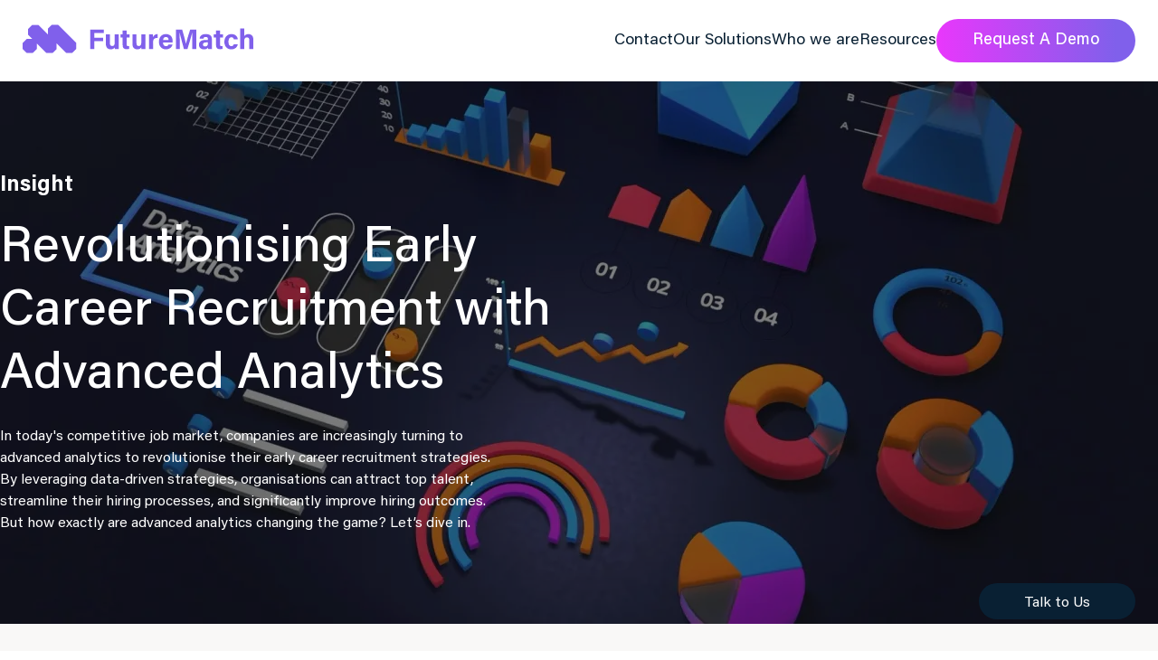

--- FILE ---
content_type: text/html; charset=utf-8
request_url: https://www.futurematch.tech/blog/revolutionising-early-career-recruitment-with-advanced-analytics-
body_size: 16424
content:
<!DOCTYPE html><html lang="en"><head><meta charSet="utf-8"/><link rel="preload" as="font" href="/_next/static/media/09e8f30fec3d8def-s.p.woff2" crossorigin="" type="font/woff2"/><link rel="preload" as="font" href="/_next/static/media/106861823f9998be-s.p.woff2" crossorigin="" type="font/woff2"/><link rel="preload" as="font" href="/_next/static/media/4563355e0480477b-s.p.woff2" crossorigin="" type="font/woff2"/><link rel="preload" as="font" href="/_next/static/media/748aa7ffb7793fba-s.p.woff2" crossorigin="" type="font/woff2"/><link rel="stylesheet" href="/_next/static/css/a7a1fcd6bab6b3ba.css" data-precedence="next"/><link rel="stylesheet" href="/_next/static/css/8cfb3d452c11671b.css" data-precedence="next"/><link rel="preload" as="script" href="https://www.googletagmanager.com/gtag/js?id=G-2PLF4F4WRH"/><meta name="next-size-adjust"/><title>Transform Early Career Recruitment with Analytics </title><meta name="description" content="Discover how advanced analytics are transforming early career recruitment.  "/><meta name="viewport" content="width=device-width, initial-scale=1"/><meta property="og:image" content="https://www.futurematch.tech/api/og?title=Revolutionising%20Early%20Career%20Recruitment%20with%20Advanced%20Analytics"/><meta property="og:image:width" content="1200"/><meta property="og:image:height" content="630"/><meta property="og:image:alt" content="Transform Early Career Recruitment with Analytics "/><script src="/_next/static/chunks/polyfills-c67a75d1b6f99dc8.js" noModule=""></script></head><body class="__variable_ff762a __variable_a21562"><div class="grid grid-rows-[auto_1fr_auto] grid-cols-[100%] min-h-[100dvh]"><div class="menu_root__yRGEe"><header class="menu_header__2iMlJ"><a title="Future Match Home" href="/"><div class="menu_logo__BMzZT"><svg aria-label="Future Match Logo" width="255" height="32" class="menu_desktop__clg0D" viewBox="0 0 255 32" fill="none" xmlns="http://www.w3.org/2000/svg"><g clip-path="url(#clip0_1223_2199)"><path d="M74.793 5.74781H89.7505V9.54788H79.3142V14.7973H89.0918V18.5973H79.3142V27.1822H74.793V5.74781Z" fill="#8060EB"></path><mask id="mask0_1223_2199" style="mask-type:luminance" maskUnits="userSpaceOnUse" x="0" y="0" width="255" height="32"><path d="M255 0.186291H0V31.8559H255V0.186291Z" fill="white"></path></mask><g mask="url(#mask0_1223_2199)"><path d="M106.286 22.5082C106.286 24.0615 106.286 25.7466 106.313 27.182H101.945C101.882 26.7521 101.855 25.8853 101.827 25.3236C100.87 26.9393 99.4483 27.5495 97.3957 27.5495C94.1157 27.5495 92.0215 25.5594 92.0215 21.5651V11.0803H96.4734V20.6706C96.4734 22.4458 97.0212 23.9159 98.949 23.9159C100.981 23.9159 101.82 22.8341 101.82 19.6443V11.0803H106.279V22.4943L106.286 22.5082Z" fill="#8060EB"></path><path d="M135.658 22.5081C135.658 24.0615 135.658 25.7465 135.693 27.182H131.331C131.269 26.752 131.241 25.8852 131.213 25.3235C130.257 26.9392 128.842 27.5495 126.782 27.5495C123.502 27.5495 121.408 25.5593 121.408 21.5651V11.0802H125.86V20.6705C125.86 22.4457 126.408 23.9158 128.343 23.9158C130.374 23.9158 131.213 22.8341 131.213 19.6442V11.0802H135.665V22.4943L135.658 22.5081Z" fill="#8060EB"></path><path d="M139.673 15.4558C139.673 13.8539 139.673 12.4393 139.639 11.094H144.007C144.063 11.4546 144.125 13.0495 144.125 13.9163C144.833 12.0787 146.552 10.7334 149.291 10.7196V14.9704C146.06 14.8872 144.125 15.754 144.125 20.1712V27.1888H139.673V15.4627V15.4558Z" fill="#8060EB"></path><path d="M161.401 17.3487C161.366 15.4764 160.624 13.8954 158.454 13.8954C156.283 13.8954 155.458 15.3655 155.285 17.3487H161.408H161.401ZM155.188 20.0878C155.188 22.0988 156.2 24.0682 158.419 24.0682C160.278 24.0682 160.805 23.3262 161.228 22.3484H165.686C165.118 24.3178 163.357 27.5562 158.301 27.5562C153.246 27.5562 150.701 23.5966 150.701 19.3736C150.701 14.3253 153.295 10.7194 158.461 10.7194C163.988 10.7194 165.867 14.7136 165.867 18.7356C165.881 19.1863 165.86 19.644 165.811 20.0948H155.188V20.0878Z" fill="#8060EB"></path><path d="M187.412 19.1382C187.412 15.4838 187.468 11.3786 187.565 8.95846H187.419C186.414 13.3272 184.271 20.4696 182.212 27.1752H178.266C176.706 21.3087 174.487 13.1815 173.544 8.89605H173.398C173.578 11.4132 173.668 15.8235 173.668 19.4988V27.1752H169.445V5.74781H176.345C178.016 11.3508 179.889 18.3754 180.533 21.5653H180.568C181.095 18.7499 183.446 11.2399 185.235 5.74781H191.878V27.1822H187.405V19.1451L187.412 19.1382Z" fill="#8060EB"></path><path d="M204.846 19.8593H203.029C200.345 19.8593 199.347 20.6775 199.347 22.2308C199.347 23.3958 200.061 24.3736 201.663 24.3736C204.492 24.3736 204.839 22.4042 204.839 20.2823V19.8593H204.846ZM209.187 23.0283C209.187 24.5608 209.311 26.8006 209.402 27.1889H205.144C205.005 26.6758 204.929 26.1488 204.922 25.6148C204.339 26.5163 203.244 27.5634 200.401 27.5634C196.517 27.5634 194.881 25.0115 194.881 22.5151C194.881 18.8468 197.828 17.1548 202.543 17.1548H204.839V16.1701C204.839 15.0259 204.43 13.9026 202.363 13.9026C200.484 13.9026 200.068 14.7 199.867 15.865H195.63C195.872 13.008 197.641 10.6919 202.53 10.7197C206.843 10.7474 209.187 12.4325 209.187 16.2603V23.0283Z" fill="#8060EB"></path><path d="M211.343 11.0872H213.825V6.7324H218.277V11.0872H221.432V14.4366H218.277V22.3765C218.277 23.5969 218.652 24.0754 219.976 24.0754C220.316 24.0754 220.656 24.0616 220.989 24.0269V27.0919C220.108 27.3901 218.894 27.397 217.993 27.397C214.852 27.397 213.818 25.7189 213.818 22.9035V14.4366H211.336V11.0872H211.343Z" fill="#8060EB"></path><path d="M108.138 11.0869H110.62V6.73205H115.072V11.0869H118.227V14.4362H115.072V22.3761C115.072 23.5966 115.447 24.0751 116.771 24.0751C117.111 24.0751 117.451 24.0612 117.784 24.0265V27.0916C116.903 27.3897 115.689 27.3967 114.788 27.3967C111.647 27.3967 110.613 25.7185 110.613 22.9032V14.4362H108.131V11.0869H108.138Z" fill="#8060EB"></path><path d="M237.818 21.9811C237.263 24.6647 235.377 27.5564 230.585 27.5564C225.793 27.5564 223.006 24.0892 223.006 19.2559C223.006 14.4226 225.904 10.7196 230.8 10.7196C236.223 10.7196 237.735 14.6098 237.818 16.4335H233.47C233.193 15.1229 232.451 14.2076 230.71 14.2076C228.671 14.2076 227.52 15.9967 227.52 19.1102C227.52 22.5358 228.741 24.0961 230.689 24.0961C232.222 24.0961 233.04 23.1946 233.435 21.9811H237.811H237.818Z" fill="#8060EB"></path><path d="M245.001 4.48561V12.9872C245.708 11.9471 247.012 10.7127 249.612 10.7127C252.615 10.7127 255 12.4879 255 16.8566V27.182H250.576V17.5223C250.576 15.4281 249.834 14.3186 247.962 14.3186C245.486 14.3186 245.001 16.1632 245.001 18.6457V27.182H240.549V4.48561H245.001Z" fill="#8060EB"></path></g><path d="M32.4948 0.186291L27.9042 4.77689V11.1219L17.1905 0.401258H10.6998L6.10924 4.99185V11.4825L10.6998 16.0731H4.5906L0 20.6637V27.1543L4.5906 31.7449H11.0812L15.6718 27.1543V21.0451L26.4826 31.8559H32.9732L37.5638 27.2653V20.9203L48.2775 31.6409H54.7682L59.3588 27.0503V20.5597L38.9854 0.186291H32.4948Z" fill="#8060EB"></path></g><defs><clipPath id="clip0_1223_2199"><rect width="255" height="31.6696" fill="white" transform="translate(0 0.186291)"></rect></clipPath></defs></svg><div class="menu_mobile__MvI_e"><svg width="60" height="32" viewBox="0 0 60 32" fill="none" xmlns="http://www.w3.org/2000/svg"><path d="M32.4948 0.186279L27.9042 4.77688V11.1219L17.1905 0.401247H10.6998L6.10924 4.99184V11.4825L10.6998 16.0731H4.5906L0 20.6637V27.1543L4.5906 31.7449H11.0812L15.6718 27.1543V21.0451L26.4826 31.8558H32.9732L37.5638 27.2652V20.9202L48.2775 31.6409H54.7682L59.3588 27.0503V20.5596L38.9854 0.186279H32.4948Z" fill="#8060EB"></path></svg></div></div></a><nav aria-label="Main" data-orientation="horizontal" dir="ltr" class="menu_navRoot__bBkoN"><div style="position:relative"><ul data-orientation="horizontal" class="menu_navList__hc2zr" dir="ltr"><li class="menu_linkText__9ClH3"><a data-radix-collection-item="" href="/contact">Contact</a></li><li class="menu_linkText__9ClH3"><a data-radix-collection-item="" href="/our-solutions">Our Solutions</a></li><li class="menu_linkText__9ClH3"><a data-radix-collection-item="" href="/who-we-are-">Who we are</a></li><li class="menu_linkText__9ClH3"><a data-radix-collection-item="" href="/blog">Resources</a></li><li><a class="inline-flex w-fit text-white items-center justify-center font-medium transition-colors focus-visible:outline-none focus-visible:ring-2 focus-visible:ring-ring focus-visible:ring-offset-2 disabled:opacity-50 disabled:pointer-events-none ring-offset-background bg-gradient rounded-[30px] h-12 px-10 text-lg" data-radix-collection-item="" href="/request-a-demo">Request A Demo</a></li></ul></div></nav><button aria-label="Open Menu" class="menu_menuButton__g5ZAK"><div class="hamburger hamburger--spin"><span class="hamburger-box"><span class="hamburger-inner"></span></span></div></button></header><div><div class="mobileNavigation_menu__QiBIY"><div dir="ltr" class="mobileNavigation_scrollArea__LkjKx" style="position:relative;--radix-scroll-area-corner-width:0px;--radix-scroll-area-corner-height:0px"><style>[data-radix-scroll-area-viewport]{scrollbar-width:none;-ms-overflow-style:none;-webkit-overflow-scrolling:touch;}[data-radix-scroll-area-viewport]::-webkit-scrollbar{display:none}</style><div data-radix-scroll-area-viewport="" class="ScrollAreaViewport" style="overflow-x:hidden;overflow-y:hidden"><div style="min-width:100%;display:table"><nav aria-label="Main" data-orientation="horizontal" dir="ltr"><div style="position:relative"><ul data-orientation="horizontal" class="mobileNavigation_mainNavList__NXcLE" dir="ltr"><li class="mobileNavigation_linkText__ZG9jz"><a href="/contact">Contact</a></li><li class="mobileNavigation_linkText__ZG9jz"><a href="/who-we-are-">Who we are</a></li><li class="mobileNavigation_linkText__ZG9jz"><a href="/blog">Resources</a></li><li class="mobileNavigation_linkText__ZG9jz"><a href="/request-a-demo">Request A Demo</a></li></ul></div></nav></div></div></div></div></div></div><button class="contactButton_button__aJyUz right-scroll-bar-position" style="cursor:auto;opacity:0">Talk to Us</button><main><div class="grid grid-rows-[auto] md:grid-rows-1 w-full relative"><img alt="" loading="eager" class="block max-w-full w-full min-h-[450px] md:h-[600px] object-cover row-start-1 col-start-1 select-none brightness-50 -z-10" srcSet="https://cdn.sanity.io/images/ua3vehqb/production/f3db20ded58b06d17e9377086b7b1ce315778761-3000x1994.jpg?auto=format&amp;crop=entropy&amp;fit=crop&amp;h=150&amp;q=75&amp;w=360 360w, https://cdn.sanity.io/images/ua3vehqb/production/f3db20ded58b06d17e9377086b7b1ce315778761-3000x1994.jpg?auto=format&amp;crop=entropy&amp;fit=crop&amp;h=300&amp;q=75&amp;w=720 720w, https://cdn.sanity.io/images/ua3vehqb/production/f3db20ded58b06d17e9377086b7b1ce315778761-3000x1994.jpg?auto=format&amp;crop=entropy&amp;fit=crop&amp;h=450&amp;q=75&amp;w=1080 1080w, https://cdn.sanity.io/images/ua3vehqb/production/f3db20ded58b06d17e9377086b7b1ce315778761-3000x1994.jpg?auto=format&amp;crop=entropy&amp;fit=crop&amp;h=600&amp;q=75&amp;w=1440 1440w, https://cdn.sanity.io/images/ua3vehqb/production/f3db20ded58b06d17e9377086b7b1ce315778761-3000x1994.jpg?auto=format&amp;crop=entropy&amp;fit=crop&amp;h=750&amp;q=75&amp;w=1800 1800w, https://cdn.sanity.io/images/ua3vehqb/production/f3db20ded58b06d17e9377086b7b1ce315778761-3000x1994.jpg?auto=format&amp;crop=entropy&amp;fit=crop&amp;h=900&amp;q=75&amp;w=2160 2160w, https://cdn.sanity.io/images/ua3vehqb/production/f3db20ded58b06d17e9377086b7b1ce315778761-3000x1994.jpg?auto=format&amp;crop=entropy&amp;fit=crop&amp;h=1050&amp;q=75&amp;w=2520 2520w, https://cdn.sanity.io/images/ua3vehqb/production/f3db20ded58b06d17e9377086b7b1ce315778761-3000x1994.jpg?auto=format&amp;crop=entropy&amp;fit=crop&amp;h=1200&amp;q=75&amp;w=2880 2880w" src="https://cdn.sanity.io/images/ua3vehqb/production/f3db20ded58b06d17e9377086b7b1ce315778761-3000x1994.jpg?auto=format&amp;crop=entropy&amp;fit=crop&amp;h=600&amp;q=75&amp;w=1440" width="1440" height="600"/><div class="row-start-1 col-start-1 flex flex-col justify-center xl:min-w-postHeading xl:ml-auto text-white px-5 pt-5 pb-12 xl:p-0"><div class="max-w-[650px] heading [&amp;&gt;p]:max-w-[550px]"><ul class="flex gap-2 mb-5"><li class="text-2xl font-bold">Insight</li></ul><h1>Revolutionising Early Career Recruitment with Advanced Analytics</h1><p>In today&#x27;s competitive job market, companies are increasingly turning to advanced analytics to revolutionise their early career recruitment strategies. By leveraging data-driven strategies, organisations can attract top talent, streamline their hiring processes, and significantly improve hiring outcomes. But how exactly are advanced analytics changing the game? Let’s dive in.</p></div></div></div><div class="textBlock_offWhite__HFSZk"><div class="textBlock_container__DqYce"><div style="max-width:800px" class="textBlock_text__p5yGP"><h3>The Power of Data in Recruitment</h3><p>Advanced analytics involves the use of sophisticated data analysis techniques to extract meaningful insights from large datasets. In the context of recruitment marketing, this means analysing everything from candidate applications and resumes to the company&#x27;s social media activity and performance metrics. The goal? To identify patterns and trends that can help you make better hiring decisions. Our product, Vision harnesses these capabilities through AI Analyst, facilitating smarter and faster recruitment processes.</p><p><strong>How Vision works</strong></p><p>AI Analyst is designed to interact with you through natural language processing, creating a conversational experience that feels personal and engaging. With Vision, users can fully customise data and reporting to align perfectly with their business&#x27;s unique attributes, goals, and objectives. The result is rich data visualisations that drive high-impact, data-driven decisions.</p><p>With Vision Pro w/E2E, users can extend advanced tracking beyond the application process to the point of hire. This approach helps recruiters save time while ensuring a high-quality hiring experience.</p><p><strong>Natural Language Processing</strong>: AI Analyst uses NLP to understand and interpret candidate responses accurately and can translate up to 80 languages.</p><p><strong>Real-Time Analysis</strong>: The AI processes data instantly, providing recruiters with real-time analytics.</p><p><strong>Continuous Learning</strong>: AI Analyst improves over time by learning from each interaction, making it increasingly effective.</p><h3>Benefits of Advanced Analytics in Recruitment</h3><p><strong>Enhanced Candidate Screening</strong></p><p>Vision enables recruiters to screen candidates more effectively by analysing their skills, experiences, and even cultural fit. This helps in filtering out unsuitable candidates early in the process, saving both time and resources.</p><p><strong>Improved Diversity and Inclusion</strong></p><p>By removing human biases from the initial screening process, advanced analytics can help promote a more diverse and inclusive workplace. Algorithms can be designed to focus solely on the qualifications and potential of candidates, rather than subjective factors. AI Analyst is designed to minimise bias and foster diversity in hiring.</p><p><strong>Data-Driven Decision Making</strong></p><p>Recruitment decisions backed by data are more likely to result in successful hires. Advanced analytics provide recruiters with actionable insights, such as the likelihood of a candidate accepting an offer or their potential for long-term success within the company. FutureMatch empowers recruiters with these insights through its intelligent analytics platform driven by AI Analyst.</p><h3>The Future of Recruitment with Advanced Analytics</h3><p>As technology continues to evolve, the role of advanced analytics in recruitment is set to grow even further. At FutureMatch Vision/AI Analyst is at the forefront of this transformation, offering a glimpse into the future of hiring.</p><p><strong>Enhanced Employee Engagement</strong></p><p>By using data to understand employee behaviour and preferences, companies can create a more engaging work environment. This not only helps in retaining top talent but also boosts overall productivity. Powered by AI Analyst, insights from our Vision analytics platform help organisations make informed decisions that enhance employee satisfaction and engagement.</p><p>In conclusion, advanced analytics are reshaping the landscape of early career recruitment, offering unprecedented efficiencies and insights. By integrating sophisticated data analysis techniques, companies can not only attract top talent but also enhance their hiring processes and outcomes. AI Analyst exemplifies this transformation by providing a seamless, data-driven recruitment experience that benefits recruiters. From promoting diversity to enabling data-driven decision-making, the impact of advanced analytics is profound and multifaceted. As technology continues to advance, the role of platforms like Vision/AI Analyst will only become more integral, ensuring that recruitment processes are not just faster and more efficient, but also more transparent and inclusive. The future of recruitment lies in harnessing these powerful tools, and with AI Analyst, organisations are well-equipped to lead the way. </p><p>Want to take your recruitment strategy to the next level? Dive into advanced analytics and see the difference it can make for your organisation. The future of recruitment is here—are you ready to embrace it? Click here to <a href="https://www.futurematch.tech/request-a-demo">Book a demo</a> with one of our experts to discover how you can use vision to elevate your recruitment strategy.</p></div></div></div></main><footer class="footer_root__r3p0U"><div class="footer_container__HXPFv"><div class="footer_main__pGuAd"><div class="footer_text__WyXlm"><svg width="258" height="33" viewBox="0 0 258 33" fill="none" xmlns="http://www.w3.org/2000/svg"><g clip-path="url(#clip0_1223_2153)"><path d="M75.6738 5.62695H90.8074V9.47173H80.2483V14.7829H90.1409V18.6276H80.2483V27.3135H75.6738V5.62695Z" fill="white"></path><mask id="mask0_1223_2153" style="mask-type:luminance" maskUnits="userSpaceOnUse" x="0" y="0" width="258" height="33"><path d="M258 0H0V32.0421H258V0Z" fill="white"></path></mask><g mask="url(#mask0_1223_2153)"><path d="M107.535 22.5839C107.535 24.1555 107.535 25.8604 107.564 27.3127H103.143C103.08 26.8777 103.052 26.0007 103.024 25.4324C102.056 27.0671 100.618 27.6845 98.5409 27.6845C95.2224 27.6845 93.1035 25.6709 93.1035 21.6297V11.0215H97.6078V20.7246C97.6078 22.5207 98.1621 24.0081 100.113 24.0081C102.168 24.0081 103.017 22.9136 103.017 19.6863V11.0215H107.528V22.5698L107.535 22.5839Z" fill="white"></path><path d="M137.254 22.5839C137.254 24.1555 137.254 25.8604 137.289 27.3127H132.876C132.813 26.8777 132.785 26.0007 132.757 25.4324C131.788 27.0671 130.357 27.6845 128.273 27.6845C124.955 27.6845 122.836 25.6709 122.836 21.6297V11.0215H127.34V20.7246C127.34 22.5207 127.894 24.0081 129.852 24.0081C131.908 24.0081 132.757 22.9136 132.757 19.6863V11.0215H137.261V22.5698L137.254 22.5839Z" fill="white"></path><path d="M141.316 15.4482C141.316 13.8275 141.316 12.3962 141.281 11.0351H145.701C145.757 11.3999 145.821 13.0136 145.821 13.8906C146.536 12.0314 148.276 10.6703 151.048 10.6562V14.9571C147.778 14.8729 145.821 15.7499 145.821 20.2191V27.3193H141.316V15.4552V15.4482Z" fill="white"></path><path d="M163.298 17.3636C163.263 15.4692 162.513 13.8696 160.317 13.8696C158.121 13.8696 157.286 15.357 157.11 17.3636H163.305H163.298ZM157.012 20.1349C157.012 22.1695 158.036 24.1621 160.281 24.1621C162.162 24.1621 162.695 23.4114 163.123 22.4221H167.634C167.059 24.4147 165.277 27.6911 160.162 27.6911C155.048 27.6911 152.473 23.685 152.473 19.4122C152.473 14.3046 155.097 10.6562 160.324 10.6562C165.915 10.6562 167.817 14.6975 167.817 18.7668C167.831 19.2228 167.81 19.6859 167.761 20.1419H157.012V20.1349Z" fill="white"></path><path d="M189.616 19.1749C189.616 15.4774 189.672 11.324 189.77 8.87537H189.623C188.606 13.2955 186.438 20.522 184.354 27.3064H180.362C178.783 21.3709 176.538 13.1481 175.584 8.81222H175.437C175.619 11.359 175.71 15.8212 175.71 19.5397V27.3064H171.438V5.62695H178.418C180.109 11.2959 182.004 18.4031 182.656 21.6305H182.691C183.224 18.782 185.603 11.1836 187.413 5.62695H194.134V27.3135H189.609V19.1819L189.616 19.1749Z" fill="white"></path><path d="M207.254 19.9046H205.416C202.7 19.9046 201.69 20.7325 201.69 22.3041C201.69 23.4828 202.413 24.472 204.034 24.472C206.896 24.472 207.247 22.4795 207.247 20.3326V19.9046H207.254ZM211.646 23.1109C211.646 24.6614 211.772 26.9276 211.863 27.3205H207.556C207.415 26.8013 207.338 26.2681 207.331 25.7279C206.742 26.64 205.633 27.6994 202.757 27.6994C198.828 27.6994 197.172 25.1175 197.172 22.5917C197.172 18.8802 200.154 17.1683 204.925 17.1683H207.247V16.1721C207.247 15.0144 206.833 13.8778 204.742 13.8778C202.841 13.8778 202.42 14.6847 202.216 15.8634H197.93C198.175 12.9728 199.964 10.6294 204.911 10.6575C209.275 10.6855 211.646 12.3904 211.646 16.2633V23.1109Z" fill="white"></path><path d="M213.827 11.0291H216.339V6.62305H220.843V11.0291H224.036V14.4178H220.843V22.4512C220.843 23.686 221.222 24.1701 222.562 24.1701C222.906 24.1701 223.25 24.1561 223.587 24.121V27.2221C222.696 27.5238 221.468 27.5308 220.556 27.5308C217.377 27.5308 216.332 25.8329 216.332 22.9844V14.4178H213.82V11.0291H213.827Z" fill="white"></path><path d="M109.409 11.0291H111.921V6.62305H116.425V11.0291H119.618V14.4178H116.425V22.4512C116.425 23.686 116.804 24.1701 118.144 24.1701C118.488 24.1701 118.832 24.1561 119.169 24.121V27.2221C118.278 27.5238 117.05 27.5308 116.138 27.5308C112.959 27.5308 111.914 25.8329 111.914 22.9844V14.4178H109.402V11.0291H109.409Z" fill="white"></path><path d="M240.615 22.0512C240.054 24.7664 238.145 27.6921 233.297 27.6921C228.449 27.6921 225.629 24.1841 225.629 19.2939C225.629 14.4038 228.562 10.6572 233.515 10.6572C239.001 10.6572 240.531 14.5932 240.615 16.4384H236.216C235.935 15.1124 235.185 14.1863 233.424 14.1863C231.361 14.1863 230.196 15.9964 230.196 19.1466C230.196 22.6125 231.431 24.1911 233.403 24.1911C234.953 24.1911 235.781 23.279 236.181 22.0512H240.608H240.615Z" fill="white"></path><path d="M247.883 4.34961V12.9512C248.599 11.8988 249.918 10.65 252.549 10.65C255.587 10.65 258 12.4461 258 16.8662V27.313H253.524V17.5397C253.524 15.4209 252.773 14.2983 250.879 14.2983C248.374 14.2983 247.883 16.1646 247.883 18.6763V27.313H243.379V4.34961H247.883Z" fill="white"></path></g><path d="M32.8771 0L28.2325 4.6446V11.0643L17.3927 0.217497H10.8257L6.18111 4.8621V11.4291L10.8257 16.0737H4.6446L0 20.7183V27.2853L4.6446 31.9299H11.2116L15.8562 27.2853V21.1042L26.7942 32.0421H33.3612L38.0058 27.3975V20.9779L48.8455 31.8247H55.4125L60.0571 27.18V20.6131L39.444 0H32.8771Z" fill="white"></path></g><defs><clipPath id="clip0_1223_2153"><rect width="258" height="32.0421" fill="white"></rect></clipPath></defs></svg><p>We’ll help you hire the best Early Careers talent for your business using our blend of human expertise, data, machine learning and AI.</p><div class="footer_socials__HMf13"><a href="https://www.instagram.com/futurematch.tech" rel="noopener noreferrer" target="_blank" title="Instagram link"><svg width="32" height="32" viewBox="0 0 32 32" fill="none" xmlns="http://www.w3.org/2000/svg"><path d="M19.7137 11.4863C19.5521 11.4863 19.3941 11.534 19.2597 11.6233C19.1253 11.7125 19.0205 11.8394 18.9587 11.9879C18.8968 12.1364 18.8807 12.2997 18.9122 12.4573C18.9437 12.615 19.0216 12.7597 19.1358 12.8734C19.2501 12.987 19.3957 13.0644 19.5543 13.0957C19.7128 13.1271 19.8771 13.111 20.0264 13.0495C20.1757 12.988 20.3034 12.8838 20.3932 12.7502C20.483 12.6166 20.5309 12.4595 20.5309 12.2988C20.5309 12.0833 20.4448 11.8767 20.2915 11.7243C20.1383 11.5719 19.9304 11.4863 19.7137 11.4863Z" fill="white"></path><path d="M16.0607 12.5508C15.3763 12.5492 14.7068 12.7496 14.1371 13.1267C13.5674 13.5038 13.123 14.0405 12.8604 14.6689C12.5977 15.2973 12.5286 15.9891 12.6617 16.6566C12.7949 17.3241 13.1242 17.9373 13.6082 18.4185C14.0921 18.8997 14.7088 19.2273 15.3801 19.3596C16.0514 19.492 16.7472 19.4233 17.3791 19.1621C18.0111 18.9009 18.5509 18.4591 18.9301 17.8926C19.3093 17.3261 19.5109 16.6604 19.5093 15.9799C19.5071 15.0711 19.1431 14.2002 18.4968 13.5575C17.8505 12.9149 16.9746 12.5529 16.0607 12.5508ZM16.0607 18.182C15.6227 18.182 15.1945 18.0529 14.8303 17.8109C14.4661 17.5689 14.1822 17.225 14.0146 16.8226C13.847 16.4202 13.8031 15.9775 13.8886 15.5503C13.974 15.1231 14.185 14.7308 14.4947 14.4228C14.8044 14.1148 15.199 13.9051 15.6286 13.8201C16.0582 13.7351 16.5035 13.7788 16.9082 13.9454C17.3128 14.1121 17.6587 14.3943 17.9021 14.7565C18.1454 15.1186 18.2753 15.5444 18.2753 15.9799C18.271 16.5611 18.0358 17.1171 17.6209 17.5266C17.206 17.936 16.6452 18.1658 16.0607 18.1658V18.182Z" fill="white"></path><path d="M18.8065 22.9365H13.2168C12.0999 22.9365 11.0285 22.4959 10.238 21.7113C9.44739 20.9266 9.00216 19.8622 9 18.7515V13.185C9.00216 12.0757 9.44626 11.0125 10.2351 10.2281C11.0239 9.44376 12.0931 9.00215 13.2086 9H18.8065C19.922 9.00215 20.9913 9.44376 21.7801 10.2281C22.5689 11.0125 23.013 12.0757 23.0151 13.185V18.7515C23.013 19.8608 22.5689 20.924 21.7801 21.7084C20.9913 22.4928 19.922 22.9344 18.8065 22.9365ZM13.2168 10.3083C12.4502 10.3105 11.7156 10.6142 11.1736 11.1533C10.6315 11.6923 10.326 12.4227 10.3239 13.185V18.7515C10.326 19.513 10.6318 20.2427 11.1741 20.7804C11.7164 21.3181 12.451 21.6201 13.2168 21.6201H18.8065C19.5723 21.6201 20.3069 21.3181 20.8492 20.7804C21.3915 20.2427 21.6973 19.513 21.6994 18.7515V13.185C21.6973 12.4227 21.3918 11.6923 20.8497 11.1533C20.3077 10.6142 19.5731 10.3105 18.8065 10.3083H13.2168Z" fill="white"></path><circle cx="16" cy="16" r="15" stroke="white" stroke-width="2"></circle></svg></a><a href="https://www.linkedin.com/company/futurematchtalent" rel="noopener noreferrer" target="_blank" title="Linkedin link"><svg width="32" height="32" viewBox="0 0 32 32" fill="none" xmlns="http://www.w3.org/2000/svg"><path d="M31 16C31 24.2843 24.2843 31 16 31C7.71573 31 1 24.2843 1 16C1 7.71573 7.71573 1 16 1C24.2843 1 31 7.71573 31 16Z" stroke="white" stroke-width="2"></path><g clip-path="url(#clip0_1337_2383)"><path d="M12.3963 8.62554C12.3963 9.52402 11.7433 10.2524 10.6675 10.2524C9.65411 10.2524 9.00393 9.52402 9.00393 8.62554C8.99977 7.70597 9.67491 7.00293 10.7119 7.00293C11.7488 7.00293 12.3755 7.70597 12.3963 8.62554ZM9.08433 22.0001V11.5361H12.2909V22.0001H9.08433Z" fill="white"></path><path d="M14.2115 14.8767C14.2115 13.5718 14.1685 12.4863 14.127 11.5386H16.9121L17.059 12.9939H17.1228C17.5387 12.3092 18.5784 11.3066 20.3113 11.3066C22.4213 11.3066 24.0031 12.7408 24.0031 15.8215V22.0083H20.7938V16.1998C20.7938 14.8528 20.3294 13.9318 19.169 13.9318C18.2831 13.9318 17.7563 14.5533 17.5234 15.1523C17.4414 15.4147 17.4057 15.6899 17.4181 15.965V21.9998H14.2115V14.8767Z" fill="white"></path></g><defs><clipPath id="clip0_1337_2383"><rect width="15" height="15" fill="white" transform="translate(9 7)"></rect></clipPath></defs></svg></a><a href="https://twitter.com/FutureMatch11" rel="noopener noreferrer" target="_blank" title="Twitter Link"><svg width="32" height="32" viewBox="0 0 32 32" fill="none" xmlns="http://www.w3.org/2000/svg"><path d="M23.9119 12.2941C23.4596 12.4801 22.9831 12.6086 22.495 12.6762C22.7238 12.6762 23.0582 12.2526 23.199 12.0948C23.4089 11.8484 23.5672 11.5666 23.6655 11.2643C23.6655 11.2643 23.6655 11.2145 23.6655 11.1979C23.6534 11.1913 23.6398 11.1878 23.6258 11.1878C23.6119 11.1878 23.5983 11.1913 23.5863 11.1979C23.055 11.4654 22.4903 11.6691 21.9053 11.8041C21.8883 11.8145 21.8684 11.82 21.8481 11.82C21.8278 11.82 21.808 11.8145 21.7909 11.8041C21.7381 11.7543 21.6941 11.7045 21.6413 11.6629C21.398 11.4657 21.1214 11.3085 20.8228 11.1979C20.4278 11.0429 19.9998 10.9775 19.5732 11.0068C19.1607 11.0312 18.7585 11.1388 18.3939 11.3224C18.024 11.5044 17.6975 11.756 17.4346 12.0616C17.1584 12.3751 16.9627 12.7446 16.8626 13.1413C16.7877 13.5172 16.7877 13.9031 16.8626 14.2791C16.8626 14.3455 16.8626 14.3538 16.8097 14.3455C14.5817 14.1327 12.5188 13.1401 11.0277 11.5633C10.9573 11.4968 10.9221 11.4968 10.8693 11.5633C10.5669 12.0866 10.4523 12.6883 10.5428 13.2782C10.6332 13.8681 10.9238 14.4145 11.371 14.8355C11.4822 14.9388 11.5997 15.0358 11.723 15.1262C11.3341 15.0979 10.9546 14.9992 10.6053 14.8355C10.5349 14.8355 10.5085 14.8355 10.4997 14.8853C10.4867 14.9902 10.4867 15.0961 10.4997 15.2009C10.5705 15.6946 10.7801 16.1613 11.1066 16.5527C11.4332 16.9441 11.8648 17.2459 12.3566 17.4267C12.4734 17.48 12.598 17.5164 12.7263 17.5347C12.3624 17.5954 11.9901 17.5954 11.6262 17.5347C11.547 17.5347 11.5205 17.5347 11.547 17.6343C11.7352 18.097 12.046 18.5063 12.4497 18.8233C12.8534 19.1402 13.3365 19.3542 13.8527 19.4448C13.9496 19.4448 14.0551 19.4448 14.1607 19.4448C13.9055 19.8186 13.0079 20.0926 12.5942 20.2338C11.8307 20.4916 11.0172 20.5908 10.2093 20.5245C10.0773 20.5245 10.0508 20.5245 10.0156 20.5245C9.98044 20.5245 10.0156 20.5743 10.0156 20.5993C10.0156 20.6242 10.3501 20.7903 10.5173 20.8816C11.0241 21.1341 11.5581 21.3346 12.1102 21.4796C13.5318 21.8839 15.0409 21.9287 16.4866 21.6095C17.9323 21.2903 19.2637 20.6183 20.3476 19.6608C21.131 18.8627 21.737 17.9246 22.13 16.9018C22.523 15.8791 22.695 14.7925 22.6358 13.706C22.6358 13.623 22.7414 13.5731 22.803 13.5316C23.2305 13.214 23.6095 12.8423 23.9295 12.427C23.977 12.3673 24.0018 12.2941 23.9999 12.2194C23.9999 12.2194 23.9735 12.2692 23.9119 12.2941Z" fill="white"></path><circle cx="16" cy="16" r="15" stroke="white" stroke-width="2"></circle></svg></a></div></div><div class="footer_modules__YL4w_"><div><h3>Offices</h3><ul><li><a target="_blank" rel="noopener noreferrer" href="https://goo.gl/maps/XFC6G93gEoNhC46y6" title="FutureMatch Google maps link"><p>Spaces Lewis Building,<br/>35 Bull Street,<br/>Birmingham,<br/>B4 6AF</p></a></li></ul></div><div><h3>Contact</h3><ul><li><a href="mailto:hello@futurematch.tech">hello@futurematch.tech</a></li></ul></div></div></div><div class="footer_copy__W2En4"><p class="text-sm">© 2023 Future Match</p><ul><li class="text-sm"><a href="/privacy-policy">Privacy Policy</a></li></ul></div></div></footer></div> <script src="/_next/static/chunks/webpack-c090b0e061ed741f.js" async=""></script><script src="/_next/static/chunks/2443530c-88d2664eafe28bda.js" async=""></script><script src="/_next/static/chunks/8139-1a5cfec92210a14e.js" async=""></script><script src="/_next/static/chunks/main-app-102d2b4cbdf651c9.js" async=""></script></body></html><script>(self.__next_f=self.__next_f||[]).push([0])</script><script>self.__next_f.push([1,"1:HL[\"/_next/static/media/09e8f30fec3d8def-s.p.woff2\",{\"as\":\"font\",\"type\":\"font/woff2\"}]\n2:HL[\"/_next/static/media/106861823f9998be-s.p.woff2\",{\"as\":\"font\",\"type\":\"font/woff2\"}]\n3:HL[\"/_next/static/media/4563355e0480477b-s.p.woff2\",{\"as\":\"font\",\"type\":\"font/woff2\"}]\n4:HL[\"/_next/static/media/748aa7ffb7793fba-s.p.woff2\",{\"as\":\"font\",\"type\":\"font/woff2\"}]\n5:HL[\"/_next/static/css/a7a1fcd6bab6b3ba.css\",{\"as\":\"style\"}]\n0:\"$L6\"\n"])</script><script>self.__next_f.push([1,"7:HL[\"/_next/static/css/8cfb3d452c11671b.css\",{\"as\":\"style\"}]\n"])</script><script>self.__next_f.push([1,"8:I{\"id\":\"47858\",\"chunks\":[\"2272:static/chunks/webpack-c090b0e061ed741f.js\",\"2667:static/chunks/2443530c-88d2664eafe28bda.js\",\"8139:static/chunks/8139-1a5cfec92210a14e.js\"],\"name\":\"\",\"async\":false}\na:I{\"id\":\"63055\",\"chunks\":[\"2272:static/chunks/webpack-c090b0e061ed741f.js\",\"2667:static/chunks/2443530c-88d2664eafe28bda.js\",\"8139:static/chunks/8139-1a5cfec92210a14e.js\"],\"name\":\"\",\"async\":false}\nc:I{\"id\":\"64654\",\"chunks\":[\"3185:static/chunks/app/layout-cbf87c75b0f4a253.js\"],\"name\":\"GoogleAnalytics\",\"async\":fal"])</script><script>self.__next_f.push([1,"se}\nd:I{\"id\":\"99544\",\"chunks\":[\"2272:static/chunks/webpack-c090b0e061ed741f.js\",\"2667:static/chunks/2443530c-88d2664eafe28bda.js\",\"8139:static/chunks/8139-1a5cfec92210a14e.js\"],\"name\":\"\",\"async\":false}\ne:I{\"id\":\"10099\",\"chunks\":[\"2272:static/chunks/webpack-c090b0e061ed741f.js\",\"2667:static/chunks/2443530c-88d2664eafe28bda.js\",\"8139:static/chunks/8139-1a5cfec92210a14e.js\"],\"name\":\"\",\"async\":false}\n"])</script><script>self.__next_f.push([1,"6:[[[\"$\",\"link\",\"0\",{\"rel\":\"stylesheet\",\"href\":\"/_next/static/css/a7a1fcd6bab6b3ba.css\",\"precedence\":\"next\"}]],[\"$\",\"$L8\",null,{\"assetPrefix\":\"\",\"initialCanonicalUrl\":\"/blog/revolutionising-early-career-recruitment-with-advanced-analytics-\",\"initialTree\":[\"\",{\"children\":[[\"slug\",\"blog/revolutionising-early-career-recruitment-with-advanced-analytics-\",\"oc\"],{\"children\":[\"__PAGE__\",{}]}]},\"$undefined\",\"$undefined\",true],\"initialHead\":[\"$L9\",[\"$\",\"meta\",null,{\"name\":\"next-size-adjust\"}]],\"globalErrorComponent\":\"$a\",\"notFound\":[\"$\",\"html\",null,{\"lang\":\"en\",\"children\":[null,[\"$\",\"body\",null,{\"className\":\"__variable_ff762a __variable_a21562\",\"children\":[[[[\"$\",\"link\",\"0\",{\"rel\":\"stylesheet\",\"href\":\"/_next/static/css/ab5f7dab1a09e28a.css\",\"precedence\":\"$undefined\"}]],\"$Lb\"],\" \",[\"$\",\"$Lc\",null,{\"gaId\":\"G-2PLF4F4WRH\"}]]}]]}],\"asNotFound\":false,\"children\":[[\"$\",\"html\",null,{\"lang\":\"en\",\"children\":[null,[\"$\",\"body\",null,{\"className\":\"__variable_ff762a __variable_a21562\",\"children\":[[\"$\",\"$Ld\",null,{\"parallelRouterKey\":\"children\",\"segmentPath\":[\"children\"],\"error\":\"$undefined\",\"errorStyles\":\"$undefined\",\"loading\":\"$undefined\",\"loadingStyles\":\"$undefined\",\"hasLoading\":false,\"template\":[\"$\",\"$Le\",null,{}],\"templateStyles\":\"$undefined\",\"notFound\":\"$Lf\",\"notFoundStyles\":[[\"$\",\"link\",\"0\",{\"rel\":\"stylesheet\",\"href\":\"/_next/static/css/ab5f7dab1a09e28a.css\",\"precedence\":\"$undefined\"}]],\"asNotFound\":false,\"childProp\":{\"current\":[\"$\",\"$Ld\",null,{\"parallelRouterKey\":\"children\",\"segmentPath\":[\"children\",[\"slug\",\"blog/revolutionising-early-career-recruitment-with-advanced-analytics-\",\"oc\"],\"children\"],\"error\":\"$undefined\",\"errorStyles\":\"$undefined\",\"loading\":\"$undefined\",\"loadingStyles\":\"$undefined\",\"hasLoading\":false,\"template\":[\"$\",\"$Le\",null,{}],\"templateStyles\":\"$undefined\",\"notFound\":\"$undefined\",\"notFoundStyles\":\"$undefined\",\"asNotFound\":false,\"childProp\":{\"current\":[\"$L10\",null],\"segment\":\"__PAGE__\"},\"styles\":[[\"$\",\"link\",\"0\",{\"rel\":\"stylesheet\",\"href\":\"/_next/static/css/8cfb3d452c11671b.css\",\"precedence\":\"next\"}]]}],\"segment\":[\"slug\",\"blog/revolutionising-early-career-recruitment-with-advanced-analytics-\",\"oc\"]},\"styles\":[]}],\" \",[\"$\",\"$Lc\",null,{\"gaId\":\"G-2PLF4F4WRH\"}]]}]]}],null]}]]\n"])</script><script>self.__next_f.push([1,"11:I{\"id\":\"22502\",\"chunks\":[\"7801:static/chunks/d3507958-d4fa5ca6a75e03cf.js\",\"5772:static/chunks/4a89e91e-ec19bef3fa17ef07.js\",\"703:static/chunks/703-1dc11d6c5554a3e7.js\",\"9093:static/chunks/9093-6c6f97e925314811.js\",\"9982:static/chunks/9982-a77aa5749eb484ce.js\",\"7668:static/chunks/7668-2bb147bc266d8baa.js\",\"6732:static/chunks/app/blog/category/[slug]/page-e0dd72ec0cb1ce5a.js\"],\"name\":\"\",\"async\":false}\n12:I{\"id\":\"94825\",\"chunks\":[\"7801:static/chunks/d3507958-d4fa5ca6a75e03cf.js\",\"5772:static/chunks/4a89e91"])</script><script>self.__next_f.push([1,"e-ec19bef3fa17ef07.js\",\"703:static/chunks/703-1dc11d6c5554a3e7.js\",\"9093:static/chunks/9093-6c6f97e925314811.js\",\"9982:static/chunks/9982-a77aa5749eb484ce.js\",\"7668:static/chunks/7668-2bb147bc266d8baa.js\",\"6732:static/chunks/app/blog/category/[slug]/page-e0dd72ec0cb1ce5a.js\"],\"name\":\"ContactModalProvider\",\"async\":false}\n13:I{\"id\":\"53566\",\"chunks\":[\"7801:static/chunks/d3507958-d4fa5ca6a75e03cf.js\",\"5772:static/chunks/4a89e91e-ec19bef3fa17ef07.js\",\"703:static/chunks/703-1dc11d6c5554a3e7.js\",\"9093:static/chunk"])</script><script>self.__next_f.push([1,"s/9093-6c6f97e925314811.js\",\"9982:static/chunks/9982-a77aa5749eb484ce.js\",\"7668:static/chunks/7668-2bb147bc266d8baa.js\",\"6732:static/chunks/app/blog/category/[slug]/page-e0dd72ec0cb1ce5a.js\"],\"name\":\"Button\",\"async\":false}\n14:I{\"id\":\"90414\",\"chunks\":[\"7801:static/chunks/d3507958-d4fa5ca6a75e03cf.js\",\"5772:static/chunks/4a89e91e-ec19bef3fa17ef07.js\",\"703:static/chunks/703-1dc11d6c5554a3e7.js\",\"9093:static/chunks/9093-6c6f97e925314811.js\",\"9982:static/chunks/9982-a77aa5749eb484ce.js\",\"7668:static/chunks/7668-"])</script><script>self.__next_f.push([1,"2bb147bc266d8baa.js\",\"6732:static/chunks/app/blog/category/[slug]/page-e0dd72ec0cb1ce5a.js\"],\"name\":\"\",\"async\":false}\n15:I{\"id\":\"44347\",\"chunks\":[\"7801:static/chunks/d3507958-d4fa5ca6a75e03cf.js\",\"5772:static/chunks/4a89e91e-ec19bef3fa17ef07.js\",\"703:static/chunks/703-1dc11d6c5554a3e7.js\",\"9093:static/chunks/9093-6c6f97e925314811.js\",\"9982:static/chunks/9982-a77aa5749eb484ce.js\",\"7668:static/chunks/7668-2bb147bc266d8baa.js\",\"6732:static/chunks/app/blog/category/[slug]/page-e0dd72ec0cb1ce5a.js\"],\"name\":\"\",\"a"])</script><script>self.__next_f.push([1,"sync\":false}\n"])</script><script>self.__next_f.push([1,"b:[\"$\",\"div\",null,{\"className\":\"grid grid-rows-[auto_1fr_auto] grid-cols-[100%] min-h-[100dvh]\",\"children\":[[\"$\",\"$L11\",null,{\"links\":[{\"_key\":\"490b81f566d1\",\"_type\":\"internalLink\",\"slug\":\"/contact\",\"text\":\"Contact\"},{\"_key\":\"ffdedd8288f3\",\"_type\":\"dropdownLink\",\"children\":[{\"_key\":\"25cb6a87e739\",\"_type\":\"internalLink\",\"slug\":\"/vision-analytics-platform-\",\"text\":\"Vision Analytics Platform\"},{\"_key\":\"c7c172d597e0\",\"_type\":\"internalLink\",\"slug\":\"/reach-programmatic-network\",\"text\":\"Reach Programmatic Network\"},{\"_key\":\"3b81a6a303ae\",\"_type\":\"internalLink\",\"slug\":\"/jamyr-video-engagement\",\"text\":\"Jamyr Video Engagement\"},{\"_key\":\"6282abf5afef\",\"_type\":\"internalLink\",\"slug\":\"/brion-ai-analyst-\",\"text\":\"Brion AI Analyst \"}],\"slug\":\"/our-solutions\",\"text\":\"Our Solutions\"},{\"_key\":\"75a18c2fed6e\",\"_type\":\"internalLink\",\"slug\":\"/who-we-are-\",\"text\":\"Who we are\"},{\"_key\":\"ae03eef53213\",\"_type\":\"internalLink\",\"slug\":\"/blog\",\"text\":\"Resources\"},{\"_key\":\"5744f7950178\",\"_type\":\"internalLink\",\"slug\":\"/request-a-demo\",\"text\":\"Request A Demo\"}]}],[\"$\",\"$L12\",null,{\"hide\":true,\"children\":[[\"$\",\"main\",null,{\"className\":\"max-w-content mx-auto py-20 w-full\",\"children\":[[\"$\",\"h1\",null,{\"className\":\"text-5xl text-darkBlue mb-10 font-acumin font-bold\",\"children\":\"404 - Page Not Found\"}],[\"$\",\"$L13\",null,{\"variant\":\"gradient\",\"size\":\"xl\",\"children\":[\"$\",\"$L14\",null,{\"href\":\"/\",\"children\":\"Go Back Home\"}]}]]}],[\"$\",\"$L15\",null,{}]]}]]}]\n"])</script><script>self.__next_f.push([1,"f:[\"$\",\"div\",null,{\"className\":\"grid grid-rows-[auto_1fr_auto] grid-cols-[100%] min-h-[100dvh]\",\"children\":[[\"$\",\"$L11\",null,{\"links\":[{\"_key\":\"490b81f566d1\",\"_type\":\"internalLink\",\"slug\":\"/contact\",\"text\":\"Contact\"},{\"_key\":\"ffdedd8288f3\",\"_type\":\"dropdownLink\",\"children\":[{\"_key\":\"25cb6a87e739\",\"_type\":\"internalLink\",\"slug\":\"/vision-analytics-platform-\",\"text\":\"Vision Analytics Platform\"},{\"_key\":\"c7c172d597e0\",\"_type\":\"internalLink\",\"slug\":\"/reach-programmatic-network\",\"text\":\"Reach Programmatic Network\"},{\"_key\":\"3b81a6a303ae\",\"_type\":\"internalLink\",\"slug\":\"/jamyr-video-engagement\",\"text\":\"Jamyr Video Engagement\"},{\"_key\":\"6282abf5afef\",\"_type\":\"internalLink\",\"slug\":\"/brion-ai-analyst-\",\"text\":\"Brion AI Analyst \"}],\"slug\":\"/our-solutions\",\"text\":\"Our Solutions\"},{\"_key\":\"75a18c2fed6e\",\"_type\":\"internalLink\",\"slug\":\"/who-we-are-\",\"text\":\"Who we are\"},{\"_key\":\"ae03eef53213\",\"_type\":\"internalLink\",\"slug\":\"/blog\",\"text\":\"Resources\"},{\"_key\":\"5744f7950178\",\"_type\":\"internalLink\",\"slug\":\"/request-a-demo\",\"text\":\"Request A Demo\"}]}],[\"$\",\"$L12\",null,{\"hide\":true,\"children\":[[\"$\",\"main\",null,{\"className\":\"max-w-content mx-auto py-20 w-full\",\"children\":[[\"$\",\"h1\",null,{\"className\":\"text-5xl text-darkBlue mb-10 font-acumin font-bold\",\"children\":\"404 - Page Not Found\"}],[\"$\",\"$L13\",null,{\"variant\":\"gradient\",\"size\":\"xl\",\"children\":[\"$\",\"$L14\",null,{\"href\":\"/\",\"children\":\"Go Back Home\"}]}]]}],[\"$\",\"$L15\",null,{}]]}]]}]\n"])</script><script>self.__next_f.push([1,"9:[[[\"$\",\"meta\",null,{\"charSet\":\"utf-8\"}],[\"$\",\"title\",null,{\"children\":\"Transform Early Career Recruitment with Analytics \"}],[\"$\",\"meta\",null,{\"name\":\"description\",\"content\":\"Discover how advanced analytics are transforming early career recruitment.  \"}],null,null,null,null,null,null,null,null,[\"$\",\"meta\",null,{\"name\":\"viewport\",\"content\":\"width=device-width, initial-scale=1\"}],null,null,null,null,null,null,null,null,null,null,[]],[null,null,null,null],null,null,[null,null,null,null,null],null,[null,null,null,null,null,null,null,null,[[[\"$\",\"meta\",null,{\"property\":\"og:image\",\"content\":\"https://www.futurematch.tech/api/og?title=Revolutionising%20Early%20Career%20Recruitment%20with%20Advanced%20Analytics\"}],[\"$\",\"meta\",null,{\"property\":\"og:image:width\",\"content\":\"1200\"}],[\"$\",\"meta\",null,{\"property\":\"og:image:height\",\"content\":\"630\"}],[\"$\",\"meta\",null,{\"property\":\"og:image:alt\",\"content\":\"Transform Early Career Recruitment with Analytics \"}]]],null,null,null,null,null,null,\"$undefined\"],null,null,null]\n"])</script><script>self.__next_f.push([1,"16:I{\"id\":\"46225\",\"chunks\":[\"7801:static/chunks/d3507958-d4fa5ca6a75e03cf.js\",\"5772:static/chunks/4a89e91e-ec19bef3fa17ef07.js\",\"703:static/chunks/703-1dc11d6c5554a3e7.js\",\"9093:static/chunks/9093-6c6f97e925314811.js\",\"9982:static/chunks/9982-a77aa5749eb484ce.js\",\"7668:static/chunks/7668-2bb147bc266d8baa.js\",\"6732:static/chunks/app/blog/category/[slug]/page-e0dd72ec0cb1ce5a.js\"],\"name\":\"Page\",\"async\":false}\n17:I{\"id\":\"71495\",\"chunks\":[\"7801:static/chunks/d3507958-d4fa5ca6a75e03cf.js\",\"5772:static/chunks/4a8"])</script><script>self.__next_f.push([1,"9e91e-ec19bef3fa17ef07.js\",\"703:static/chunks/703-1dc11d6c5554a3e7.js\",\"9093:static/chunks/9093-6c6f97e925314811.js\",\"9982:static/chunks/9982-a77aa5749eb484ce.js\",\"7668:static/chunks/7668-2bb147bc266d8baa.js\",\"6732:static/chunks/app/blog/category/[slug]/page-e0dd72ec0cb1ce5a.js\"],\"name\":\"Image\",\"async\":false}\n"])</script><script>self.__next_f.push([1,"10:[\"$\",\"$L16\",null,{\"page\":{\"_createdAt\":\"2024-07-11T14:49:22Z\",\"_id\":\"931d5a2a-6fe3-4e68-98a1-cd6b4227ae31\",\"_rev\":\"PadjJq79diW6CWHYoZLFEv\",\"_type\":\"blog\",\"_updatedAt\":\"2025-01-22T09:19:24Z\",\"blocks\":[{\"_key\":\"c851a5230b98\",\"_type\":\"postHeader\",\"categories\":[\"Insight\"],\"image\":{\"_type\":\"image\",\"asset\":{\"_ref\":\"image-f3db20ded58b06d17e9377086b7b1ce315778761-3000x1994-jpg\",\"_type\":\"reference\"},\"crop\":null,\"hotspot\":null,\"id\":\"image-f3db20ded58b06d17e9377086b7b1ce315778761-3000x1994-jpg\",\"preview\":\"[data-uri]\"},\"publishedAt\":\"2024-07-11T14:49:00.000Z\",\"text\":[{\"_key\":\"91cca2a810c5\",\"_type\":\"block\",\"children\":[{\"_key\":\"84992d4b0c320\",\"_type\":\"span\",\"marks\":[],\"text\":\"Revolutionising Early Career Recruitment with Advanced Analytics\"}],\"markDefs\":[],\"style\":\"h1\"},{\"_key\":\"76e4a3ef52db\",\"_type\":\"block\",\"children\":[{\"_key\":\"2513d1db8e230\",\"_type\":\"span\",\"marks\":[],\"text\":\"In today's competitive job market, companies are increasingly turning to advanced analytics to revolutionise their early career recruitment strategies. By leveraging data-driven strategies, organisations can attract top talent, streamline their hiring processes, and significantly improve hiring outcomes. But how exactly are advanced analytics changing the game? Let’s dive in.\"}],\"markDefs\":[],\"style\":\"normal\"}]},{\"_key\":\"1919a0a5ae49\",\"_type\":\"textBlock\",\"background\":\"offWhite\",\"maxWidth\":800,\"text\":[{\"_key\":\"cfbb41bcd26d\",\"_type\":\"block\",\"children\":[{\"_key\":\"2c7341ff1e7a\",\"_type\":\"span\",\"marks\":[],\"text\":\"The Power of Data in Recruitment\"}],\"markDefs\":[],\"style\":\"h3\"},{\"_key\":\"b8f57c0dab12\",\"_type\":\"block\",\"children\":[{\"_key\":\"f99d00c967660\",\"_type\":\"span\",\"marks\":[],\"text\":\"Advanced analytics involves the use of sophisticated data analysis techniques to extract meaningful insights from large datasets. In the context of recruitment marketing, this means analysing everything from candidate applications and resumes to the company's social media activity and performance metrics. The goal? To identify patterns and trends that can help you make better hiring decisions. Our product, Vision harnesses these capabilities through AI Analyst, facilitating smarter and faster recruitment processes.\"}],\"markDefs\":[],\"style\":\"normal\"},{\"_key\":\"45399a3cebd1\",\"_type\":\"block\",\"children\":[{\"_key\":\"a72f412b49aa\",\"_type\":\"span\",\"marks\":[\"strong\"],\"text\":\"How Vision works\"}],\"markDefs\":[],\"style\":\"normal\"},{\"_key\":\"87c98c6c6f25\",\"_type\":\"block\",\"children\":[{\"_key\":\"27ef5efa2c63\",\"_type\":\"span\",\"marks\":[],\"text\":\"AI Analyst is designed to interact with you through natural language processing, creating a conversational experience that feels personal and engaging. With Vision, users can fully customise data and reporting to align perfectly with their business's unique attributes, goals, and objectives. The result is rich data visualisations that drive high-impact, data-driven decisions.\"}],\"markDefs\":[],\"style\":\"normal\"},{\"_key\":\"4060080393f5\",\"_type\":\"block\",\"children\":[{\"_key\":\"b17fb345fb8f0\",\"_type\":\"span\",\"marks\":[],\"text\":\"With Vision Pro w/E2E, users can extend advanced tracking beyond the application process to the point of hire. This approach helps recruiters save time while ensuring a high-quality hiring experience.\"}],\"markDefs\":[],\"style\":\"normal\"},{\"_key\":\"3cb30b743f21\",\"_type\":\"block\",\"children\":[{\"_key\":\"e1ac3dc663ef0\",\"_type\":\"span\",\"marks\":[\"strong\"],\"text\":\"Natural Language Processing\"},{\"_key\":\"2d6d39a91dd3\",\"_type\":\"span\",\"marks\":[],\"text\":\": AI Analyst uses NLP to understand and interpret candidate responses accurately and can translate up to 80 languages.\"}],\"markDefs\":[],\"style\":\"normal\"},{\"_key\":\"adf8252898f5\",\"_type\":\"block\",\"children\":[{\"_key\":\"5e6cf00621c90\",\"_type\":\"span\",\"marks\":[\"strong\"],\"text\":\"Real-Time Analysis\"},{\"_key\":\"90c9e868763d\",\"_type\":\"span\",\"marks\":[],\"text\":\": The AI processes data instantly, providing recruiters with real-time analytics.\"}],\"markDefs\":[],\"style\":\"normal\"},{\"_key\":\"d4ff9a915bf9\",\"_type\":\"block\",\"children\":[{\"_key\":\"cf52f8c3bf6a0\",\"_type\":\"span\",\"marks\":[\"strong\"],\"text\":\"Continuous Learning\"},{\"_key\":\"be91397cf3fb\",\"_type\":\"span\",\"marks\":[],\"text\":\": AI Analyst improves over time by learning from each interaction, making it increasingly effective.\"}],\"markDefs\":[],\"style\":\"normal\"},{\"_key\":\"a1f80147accc\",\"_type\":\"block\",\"children\":[{\"_key\":\"9280ae2448120\",\"_type\":\"span\",\"marks\":[],\"text\":\"Benefits of Advanced Analytics in Recruitment\"}],\"markDefs\":[],\"style\":\"h3\"},{\"_key\":\"12ae2589f9ab\",\"_type\":\"block\",\"children\":[{\"_key\":\"60733d5d1ab20\",\"_type\":\"span\",\"marks\":[\"strong\"],\"text\":\"Enhanced Candidate Screening\"}],\"markDefs\":[],\"style\":\"normal\"},{\"_key\":\"0fa9822c940c\",\"_type\":\"block\",\"children\":[{\"_key\":\"f4596744022d0\",\"_type\":\"span\",\"marks\":[],\"text\":\"Vision enables recruiters to screen candidates more effectively by analysing their skills, experiences, and even cultural fit. This helps in filtering out unsuitable candidates early in the process, saving both time and resources.\"}],\"markDefs\":[],\"style\":\"normal\"},{\"_key\":\"d1500150bc97\",\"_type\":\"block\",\"children\":[{\"_key\":\"aa9b1a5c32260\",\"_type\":\"span\",\"marks\":[\"strong\"],\"text\":\"Improved Diversity and Inclusion\"}],\"markDefs\":[],\"style\":\"normal\"},{\"_key\":\"a10579209d73\",\"_type\":\"block\",\"children\":[{\"_key\":\"a42736d71c9b0\",\"_type\":\"span\",\"marks\":[],\"text\":\"By removing human biases from the initial screening process, advanced analytics can help promote a more diverse and inclusive workplace. Algorithms can be designed to focus solely on the qualifications and potential of candidates, rather than subjective factors. AI Analyst is designed to minimise bias and foster diversity in hiring.\"}],\"markDefs\":[],\"style\":\"normal\"},{\"_key\":\"c0aa982c8e7c\",\"_type\":\"block\",\"children\":[{\"_key\":\"8c86672b52cf0\",\"_type\":\"span\",\"marks\":[\"strong\"],\"text\":\"Data-Driven Decision Making\"}],\"markDefs\":[],\"style\":\"normal\"},{\"_key\":\"08244662aa83\",\"_type\":\"block\",\"children\":[{\"_key\":\"fd3f8fca50170\",\"_type\":\"span\",\"marks\":[],\"text\":\"Recruitment decisions backed by data are more likely to result in successful hires. Advanced analytics provide recruiters with actionable insights, such as the likelihood of a candidate accepting an offer or their potential for long-term success within the company. FutureMatch empowers recruiters with these insights through its intelligent analytics platform driven by AI Analyst.\"}],\"markDefs\":[],\"style\":\"normal\"},{\"_key\":\"2544a754d49e\",\"_type\":\"block\",\"children\":[{\"_key\":\"dc6ba00a87350\",\"_type\":\"span\",\"marks\":[],\"text\":\"The Future of Recruitment with Advanced Analytics\"}],\"markDefs\":[],\"style\":\"h3\"},{\"_key\":\"69344b8566ce\",\"_type\":\"block\",\"children\":[{\"_key\":\"9158dafdda2f0\",\"_type\":\"span\",\"marks\":[],\"text\":\"As technology continues to evolve, the role of advanced analytics in recruitment is set to grow even further. At FutureMatch Vision/AI Analyst is at the forefront of this transformation, offering a glimpse into the future of hiring.\"}],\"markDefs\":[],\"style\":\"normal\"},{\"_key\":\"2b7006382acf\",\"_type\":\"block\",\"children\":[{\"_key\":\"76b1351b65130\",\"_type\":\"span\",\"marks\":[\"strong\"],\"text\":\"Enhanced Employee Engagement\"}],\"markDefs\":[],\"style\":\"normal\"},{\"_key\":\"a3b55a8b45cb\",\"_type\":\"block\",\"children\":[{\"_key\":\"07a5be61028d0\",\"_type\":\"span\",\"marks\":[],\"text\":\"By using data to understand employee behaviour and preferences, companies can create a more engaging work environment. This not only helps in retaining top talent but also boosts overall productivity. Powered by AI Analyst, insights from our Vision analytics platform help organisations make informed decisions that enhance employee satisfaction and engagement.\"}],\"markDefs\":[],\"style\":\"normal\"},{\"_key\":\"2aa6992b9320\",\"_type\":\"block\",\"children\":[{\"_key\":\"eb616b641f980\",\"_type\":\"span\",\"marks\":[],\"text\":\"In conclusion, advanced analytics are reshaping the landscape of early career recruitment, offering unprecedented efficiencies and insights. By integrating sophisticated data analysis techniques, companies can not only attract top talent but also enhance their hiring processes and outcomes. AI Analyst exemplifies this transformation by providing a seamless, data-driven recruitment experience that benefits recruiters. From promoting diversity to enabling data-driven decision-making, the impact of advanced analytics is profound and multifaceted. As technology continues to advance, the role of platforms like Vision/AI Analyst will only become more integral, ensuring that recruitment processes are not just faster and more efficient, but also more transparent and inclusive. The future of recruitment lies in harnessing these powerful tools, and with AI Analyst, organisations are well-equipped to lead the way. \"}],\"markDefs\":[],\"style\":\"normal\"},{\"_key\":\"3bd87b5e380d\",\"_type\":\"block\",\"children\":[{\"_key\":\"2fffafe2a9160\",\"_type\":\"span\",\"marks\":[],\"text\":\"Want to take your recruitment strategy to the next level? Dive into advanced analytics and see the difference it can make for your organisation. The future of recruitment is here—are you ready to embrace it? Click here to \"},{\"_key\":\"939a87c63e7a\",\"_type\":\"span\",\"marks\":[\"e3de36bd9fff\"],\"text\":\"Book a demo\"},{\"_key\":\"1db7cea01b4f\",\"_type\":\"span\",\"marks\":[],\"text\":\" with one of our experts to discover how you can use vision to elevate your recruitment strategy.\"}],\"markDefs\":[{\"_key\":\"e3de36bd9fff\",\"_type\":\"link\",\"href\":\"https://www.futurematch.tech/request-a-demo\"}],\"style\":\"normal\"}]}],\"categories\":[{\"_key\":\"52a6147ffef6\",\"_ref\":\"9b2dd709-5af7-4a39-b49d-11bbbd9a649f\",\"_type\":\"category\"}],\"image\":{\"_type\":\"image\",\"asset\":{\"_ref\":\"image-f3db20ded58b06d17e9377086b7b1ce315778761-3000x1994-jpg\",\"_type\":\"reference\"}},\"publishedAt\":\"2024-07-11T14:49:00.000Z\",\"seo\":{\"meta\":{\"_type\":\"meta\",\"description\":\"Discover how advanced analytics are transforming early career recruitment.  \",\"title\":\"Transform Early Career Recruitment with Analytics \"}},\"slug\":{\"_type\":\"slug\",\"current\":\"/blog/revolutionising-early-career-recruitment-with-advanced-analytics-\"},\"text\":\"In today's competitive job market, companies are increasingly turning to advanced analytics to revolutionise their early career recruitment strategies. By leveraging data-driven strategies, organisations can attract top talent, streamline their hiring processes, and significantly improve hiring outcomes. But how exactly are advanced analytics changing the game? Let’s dive in.\",\"title\":\"Revolutionising Early Career Recruitment with Advanced Analytics \"},\"settings\":{\"_createdAt\":\"2023-02-20T18:58:41Z\",\"_id\":\"settings\",\"_rev\":\"s5V2sfrcjdUBVq9aA8v1kk\",\"_type\":\"settings\",\"_updatedAt\":\"2024-09-13T11:33:56Z\",\"menuLinks\":[{\"_key\":\"490b81f566d1\",\"_type\":\"internalLink\",\"slug\":\"/contact\",\"text\":\"Contact\"},{\"_key\":\"ffdedd8288f3\",\"_type\":\"dropdownLink\",\"children\":[{\"_key\":\"25cb6a87e739\",\"_type\":\"internalLink\",\"slug\":\"/vision-analytics-platform-\",\"text\":\"Vision Analytics Platform\"},{\"_key\":\"c7c172d597e0\",\"_type\":\"internalLink\",\"slug\":\"/reach-programmatic-network\",\"text\":\"Reach Programmatic Network\"},{\"_key\":\"3b81a6a303ae\",\"_type\":\"internalLink\",\"slug\":\"/jamyr-video-engagement\",\"text\":\"Jamyr Video Engagement\"},{\"_key\":\"6282abf5afef\",\"_type\":\"internalLink\",\"slug\":\"/brion-ai-analyst-\",\"text\":\"Brion AI Analyst \"}],\"slug\":\"/our-solutions\",\"text\":\"Our Solutions\"},{\"_key\":\"75a18c2fed6e\",\"_type\":\"internalLink\",\"slug\":\"/who-we-are-\",\"text\":\"Who we are\"},{\"_key\":\"ae03eef53213\",\"_type\":\"internalLink\",\"slug\":\"/blog\",\"text\":\"Resources\"},{\"_key\":\"5744f7950178\",\"_type\":\"internalLink\",\"slug\":\"/request-a-demo\",\"text\":\"Request A Demo\"}],\"modalText\":[{\"_key\":\"84467b60ed8e\",\"_type\":\"block\",\"children\":[{\"_key\":\"2585ba1a62700\",\"_type\":\"span\",\"marks\":[\"bitter\"],\"text\":\"Revolutionise\"},{\"_key\":\"2417fbc93a2f\",\"_type\":\"span\",\"marks\":[],\"text\":\" your talent strategy\"}],\"markDefs\":[],\"style\":\"h2\"},{\"_key\":\"a5c3110fdba5\",\"_type\":\"block\",\"children\":[{\"_key\":\"5cb2044004150\",\"_type\":\"span\",\"marks\":[],\"text\":\"Get a personalised demo and learn why some of the most innovative and fastest growing organisations are transforming their early career hiring process with FutureMatch. Hiring talent faster, fairer and effectively in the right roles with the right fit in the right team.\"}],\"markDefs\":[],\"style\":\"normal\"},{\"_key\":\"03914edd0a74\",\"_type\":\"block\",\"children\":[{\"_key\":\"ff089eec41cc0\",\"_type\":\"span\",\"marks\":[],\"text\":\"Explore the FutureMatch solution and platform.\"}],\"level\":1,\"listItem\":\"bullet\",\"markDefs\":[],\"style\":\"normal\"},{\"_key\":\"b9d0e23ff84e\",\"_type\":\"block\",\"children\":[{\"_key\":\"3fe7eff556a10\",\"_type\":\"span\",\"marks\":[],\"text\":\"Learn how FutureMatch can solve early career hiring challenges.\"}],\"level\":1,\"listItem\":\"bullet\",\"markDefs\":[],\"style\":\"normal\"},{\"_key\":\"3aa6d51a2bca\",\"_type\":\"block\",\"children\":[{\"_key\":\"f6b5db1953ef0\",\"_type\":\"span\",\"marks\":[],\"text\":\"Get expert insight on how to transform your early career talent strategy.\"}],\"level\":1,\"listItem\":\"bullet\",\"markDefs\":[],\"style\":\"normal\"},{\"_key\":\"e52dd1829a85\",\"_type\":\"block\",\"children\":[{\"_key\":\"abd64c1258280\",\"_type\":\"span\",\"marks\":[\"strong\"],\"text\":\"Our platform and expertise\"},{\"_key\":\"1d854cbf6c91\",\"_type\":\"span\",\"marks\":[],\"text\":\" will help businesses hire the best talent.\"}],\"markDefs\":[],\"style\":\"normal\"},{\"_key\":\"792f407a4700\",\"_type\":\"block\",\"children\":[{\"_key\":\"f4b0b5a67bfa\",\"_type\":\"span\",\"marks\":[\"41c5cc0e2da0\"],\"text\":\"hello@futurematch.tech\"}],\"markDefs\":[{\"_key\":\"41c5cc0e2da0\",\"_type\":\"link\",\"href\":\"mailto:hello@futurematch.com\"}],\"style\":\"normal\"}]},\"children\":[[\"$\",\"div\",null,{\"className\":\"grid grid-rows-[auto] md:grid-rows-1 w-full relative\",\"children\":[[\"$\",\"$L17\",null,{\"baseUrl\":\"https://cdn.sanity.io/images/ua3vehqb/production/\",\"id\":\"image-f3db20ded58b06d17e9377086b7b1ce315778761-3000x1994-jpg\",\"className\":\"block max-w-full w-full min-h-[450px] md:h-[600px] object-cover row-start-1 col-start-1 select-none brightness-50 -z-10\",\"mode\":\"cover\",\"width\":1440,\"height\":600,\"alt\":\"\",\"hotspot\":null,\"crop\":null,\"loading\":\"eager\"}],[\"$\",\"div\",null,{\"className\":\"row-start-1 col-start-1 flex flex-col justify-center xl:min-w-postHeading xl:ml-auto text-white px-5 pt-5 pb-12 xl:p-0\",\"children\":[\"$\",\"div\",null,{\"className\":\"max-w-[650px] heading [\u0026\u003ep]:max-w-[550px]\",\"children\":[[\"$\",\"ul\",null,{\"className\":\"flex gap-2 mb-5\",\"children\":[[[\"$\",\"li\",null,{\"className\":\"text-2xl font-bold\",\"children\":\"Insight\"}],false]]}],[[\"$\",\"h1\",null,{\"children\":[\"Revolutionising Early Career Recruitment with Advanced Analytics\"]}],[\"$\",\"p\",null,{\"children\":[\"In today's competitive job market, companies are increasingly turning to advanced analytics to revolutionise their early career recruitment strategies. By leveraging data-driven strategies, organisations can attract top talent, streamline their hiring processes, and significantly improve hiring outcomes. But how exactly are advanced analytics changing the game? Let’s dive in.\"]}]]]}]}]]}],[\"$\",\"div\",null,{\"className\":\"textBlock_offWhite__HFSZk\",\"children\":[\"$\",\"div\",null,{\"className\":\"textBlock_container__DqYce\",\"children\":[\"$\",\"div\",null,{\"style\":{\"maxWidth\":\"800px\"},\"className\":\"textBlock_text__p5yGP\",\"children\":[[\"$\",\"h3\",null,{\"children\":[\"The Power of Data in Recruitment\"]}],[\"$\",\"p\",null,{\"children\":[\"Advanced analytics involves the use of sophisticated data analysis techniques to extract meaningful insights from large datasets. In the context of recruitment marketing, this means analysing everything from candidate applications and resumes to the company's social media activity and performance metrics. The goal? To identify patterns and trends that can help you make better hiring decisions. Our product, Vision harnesses these capabilities through AI Analyst, facilitating smarter and faster recruitment processes.\"]}],[\"$\",\"p\",null,{\"children\":[[\"$\",\"strong\",null,{\"children\":[\"How Vision works\"]}]]}],[\"$\",\"p\",null,{\"children\":[\"AI Analyst is designed to interact with you through natural language processing, creating a conversational experience that feels personal and engaging. With Vision, users can fully customise data and reporting to align perfectly with their business's unique attributes, goals, and objectives. The result is rich data visualisations that drive high-impact, data-driven decisions.\"]}],[\"$\",\"p\",null,{\"children\":[\"With Vision Pro w/E2E, users can extend advanced tracking beyond the application process to the point of hire. This approach helps recruiters save time while ensuring a high-quality hiring experience.\"]}],[\"$\",\"p\",null,{\"children\":[[\"$\",\"strong\",null,{\"children\":[\"Natural Language Processing\"]}],\": AI Analyst uses NLP to understand and interpret candidate responses accurately and can translate up to 80 languages.\"]}],[\"$\",\"p\",null,{\"children\":[[\"$\",\"strong\",null,{\"children\":[\"Real-Time Analysis\"]}],\": The AI processes data instantly, providing recruiters with real-time analytics.\"]}],[\"$\",\"p\",null,{\"children\":[[\"$\",\"strong\",null,{\"children\":[\"Continuous Learning\"]}],\": AI Analyst improves over time by learning from each interaction, making it increasingly effective.\"]}],[\"$\",\"h3\",null,{\"children\":[\"Benefits of Advanced Analytics in Recruitment\"]}],[\"$\",\"p\",null,{\"children\":[[\"$\",\"strong\",null,{\"children\":[\"Enhanced Candidate Screening\"]}]]}],[\"$\",\"p\",null,{\"children\":[\"Vision enables recruiters to screen candidates more effectively by analysing their skills, experiences, and even cultural fit. This helps in filtering out unsuitable candidates early in the process, saving both time and resources.\"]}],[\"$\",\"p\",null,{\"children\":[[\"$\",\"strong\",null,{\"children\":[\"Improved Diversity and Inclusion\"]}]]}],[\"$\",\"p\",null,{\"children\":[\"By removing human biases from the initial screening process, advanced analytics can help promote a more diverse and inclusive workplace. Algorithms can be designed to focus solely on the qualifications and potential of candidates, rather than subjective factors. AI Analyst is designed to minimise bias and foster diversity in hiring.\"]}],[\"$\",\"p\",null,{\"children\":[[\"$\",\"strong\",null,{\"children\":[\"Data-Driven Decision Making\"]}]]}],[\"$\",\"p\",null,{\"children\":[\"Recruitment decisions backed by data are more likely to result in successful hires. Advanced analytics provide recruiters with actionable insights, such as the likelihood of a candidate accepting an offer or their potential for long-term success within the company. FutureMatch empowers recruiters with these insights through its intelligent analytics platform driven by AI Analyst.\"]}],[\"$\",\"h3\",null,{\"children\":[\"The Future of Recruitment with Advanced Analytics\"]}],[\"$\",\"p\",null,{\"children\":[\"As technology continues to evolve, the role of advanced analytics in recruitment is set to grow even further. At FutureMatch Vision/AI Analyst is at the forefront of this transformation, offering a glimpse into the future of hiring.\"]}],[\"$\",\"p\",null,{\"children\":[[\"$\",\"strong\",null,{\"children\":[\"Enhanced Employee Engagement\"]}]]}],[\"$\",\"p\",null,{\"children\":[\"By using data to understand employee behaviour and preferences, companies can create a more engaging work environment. This not only helps in retaining top talent but also boosts overall productivity. Powered by AI Analyst, insights from our Vision analytics platform help organisations make informed decisions that enhance employee satisfaction and engagement.\"]}],[\"$\",\"p\",null,{\"children\":[\"In conclusion, advanced analytics are reshaping the landscape of early career recruitment, offering unprecedented efficiencies and insights. By integrating sophisticated data analysis techniques, companies can not only attract top talent but also enhance their hiring processes and outcomes. AI Analyst exemplifies this transformation by providing a seamless, data-driven recruitment experience that benefits recruiters. From promoting diversity to enabling data-driven decision-making, the impact of advanced analytics is profound and multifaceted. As technology continues to advance, the role of platforms like Vision/AI Analyst will only become more integral, ensuring that recruitment processes are not just faster and more efficient, but also more transparent and inclusive. The future of recruitment lies in harnessing these powerful tools, and with AI Analyst, organisations are well-equipped to lead the way. \"]}],[\"$\",\"p\",null,{\"children\":[\"Want to take your recruitment strategy to the next level? Dive into advanced analytics and see the difference it can make for your organisation. The future of recruitment is here—are you ready to embrace it? Click here to \",[\"$\",\"a\",null,{\"href\":\"https://www.futurematch.tech/request-a-demo\",\"children\":[\"Book a demo\"]}],\" with one of our experts to discover how you can use vision to elevate your recruitment strategy.\"]}]]}]}]}]]}]\n"])</script>

--- FILE ---
content_type: text/css; charset=utf-8
request_url: https://www.futurematch.tech/_next/static/css/a7a1fcd6bab6b3ba.css
body_size: 4207
content:
/*
! tailwindcss v3.3.2 | MIT License | https://tailwindcss.com
*/*,:after,:before{box-sizing:border-box;border:0 solid #e5e7eb}:after,:before{--tw-content:""}html{line-height:1.5;-webkit-text-size-adjust:100%;-moz-tab-size:4;-o-tab-size:4;tab-size:4;font-family:ui-sans-serif,system-ui,-apple-system,BlinkMacSystemFont,Segoe UI,Roboto,Helvetica Neue,Arial,Noto Sans,sans-serif,Apple Color Emoji,Segoe UI Emoji,Segoe UI Symbol,Noto Color Emoji;font-feature-settings:normal;font-variation-settings:normal}body{margin:0;line-height:inherit}hr{height:0;color:inherit;border-top-width:1px}abbr:where([title]){-webkit-text-decoration:underline dotted;text-decoration:underline dotted}h1,h2,h3,h4,h5,h6{font-size:inherit;font-weight:inherit}a{text-decoration:inherit}b,strong{font-weight:bolder}code,kbd,pre,samp{font-family:ui-monospace,SFMono-Regular,Menlo,Monaco,Consolas,Liberation Mono,Courier New,monospace;font-size:1em}small{font-size:80%}sub,sup{font-size:75%;line-height:0;position:relative;vertical-align:baseline}sub{bottom:-.25em}sup{top:-.5em}table{text-indent:0;border-color:inherit;border-collapse:collapse}button,input,optgroup,select,textarea{font-family:inherit;font-size:100%;font-weight:inherit;line-height:inherit;color:inherit;margin:0;padding:0}button,select{text-transform:none}[type=button],[type=reset],[type=submit],button{-webkit-appearance:button;background-color:transparent;background-image:none}:-moz-focusring{outline:auto}:-moz-ui-invalid{box-shadow:none}progress{vertical-align:baseline}::-webkit-inner-spin-button,::-webkit-outer-spin-button{height:auto}[type=search]{-webkit-appearance:textfield;outline-offset:-2px}::-webkit-search-decoration{-webkit-appearance:none}::-webkit-file-upload-button{-webkit-appearance:button;font:inherit}summary{display:list-item}blockquote,dd,dl,figure,h1,h2,h3,h4,h5,h6,hr,p,pre{margin:0}fieldset{margin:0}fieldset,legend{padding:0}menu,ol,ul{list-style:none;margin:0;padding:0}textarea{resize:vertical}input::-moz-placeholder,textarea::-moz-placeholder{opacity:1;color:#9ca3af}input::placeholder,textarea::placeholder{opacity:1;color:#9ca3af}[role=button],button{cursor:pointer}:disabled{cursor:default}audio,canvas,embed,iframe,img,object,svg,video{display:block;vertical-align:middle}img,video{max-width:100%;height:auto}[hidden]{display:none}*,:after,:before{--tw-border-spacing-x:0;--tw-border-spacing-y:0;--tw-translate-x:0;--tw-translate-y:0;--tw-rotate:0;--tw-skew-x:0;--tw-skew-y:0;--tw-scale-x:1;--tw-scale-y:1;--tw-pan-x: ;--tw-pan-y: ;--tw-pinch-zoom: ;--tw-scroll-snap-strictness:proximity;--tw-gradient-from-position: ;--tw-gradient-via-position: ;--tw-gradient-to-position: ;--tw-ordinal: ;--tw-slashed-zero: ;--tw-numeric-figure: ;--tw-numeric-spacing: ;--tw-numeric-fraction: ;--tw-ring-inset: ;--tw-ring-offset-width:0px;--tw-ring-offset-color:#fff;--tw-ring-color:rgba(59,130,246,.5);--tw-ring-offset-shadow:0 0 #0000;--tw-ring-shadow:0 0 #0000;--tw-shadow:0 0 #0000;--tw-shadow-colored:0 0 #0000;--tw-blur: ;--tw-brightness: ;--tw-contrast: ;--tw-grayscale: ;--tw-hue-rotate: ;--tw-invert: ;--tw-saturate: ;--tw-sepia: ;--tw-drop-shadow: ;--tw-backdrop-blur: ;--tw-backdrop-brightness: ;--tw-backdrop-contrast: ;--tw-backdrop-grayscale: ;--tw-backdrop-hue-rotate: ;--tw-backdrop-invert: ;--tw-backdrop-opacity: ;--tw-backdrop-saturate: ;--tw-backdrop-sepia: }::backdrop{--tw-border-spacing-x:0;--tw-border-spacing-y:0;--tw-translate-x:0;--tw-translate-y:0;--tw-rotate:0;--tw-skew-x:0;--tw-skew-y:0;--tw-scale-x:1;--tw-scale-y:1;--tw-pan-x: ;--tw-pan-y: ;--tw-pinch-zoom: ;--tw-scroll-snap-strictness:proximity;--tw-gradient-from-position: ;--tw-gradient-via-position: ;--tw-gradient-to-position: ;--tw-ordinal: ;--tw-slashed-zero: ;--tw-numeric-figure: ;--tw-numeric-spacing: ;--tw-numeric-fraction: ;--tw-ring-inset: ;--tw-ring-offset-width:0px;--tw-ring-offset-color:#fff;--tw-ring-color:rgba(59,130,246,.5);--tw-ring-offset-shadow:0 0 #0000;--tw-ring-shadow:0 0 #0000;--tw-shadow:0 0 #0000;--tw-shadow-colored:0 0 #0000;--tw-blur: ;--tw-brightness: ;--tw-contrast: ;--tw-grayscale: ;--tw-hue-rotate: ;--tw-invert: ;--tw-saturate: ;--tw-sepia: ;--tw-drop-shadow: ;--tw-backdrop-blur: ;--tw-backdrop-brightness: ;--tw-backdrop-contrast: ;--tw-backdrop-grayscale: ;--tw-backdrop-hue-rotate: ;--tw-backdrop-invert: ;--tw-backdrop-opacity: ;--tw-backdrop-saturate: ;--tw-backdrop-sepia: }.container{width:100%}@media (min-width:640px){.container{max-width:640px}}@media (min-width:768px){.container{max-width:768px}}@media (min-width:992px){.container{max-width:992px}}@media (min-width:1024px){.container{max-width:1024px}}@media (min-width:1280px){.container{max-width:1280px}}@media (min-width:1536px){.container{max-width:1536px}}.heading>h1{margin-bottom:1.25rem;max-width:650px;font-size:1.875rem;line-height:2.25rem;font-weight:500;line-height:1.25}@media (min-width:768px){.heading>h1{font-size:2.625rem}}@media (min-width:1280px){.heading>h1{font-size:3.5rem}}.fixed{position:fixed}.relative{position:relative}.bottom-0{bottom:0}.top-\[2px\]{top:2px}.-z-10{z-index:-10}.z-50{z-index:50}.col-start-1{grid-column-start:1}.row-start-1{grid-row-start:1}.mx-auto{margin-left:auto;margin-right:auto}.-mb-5{margin-bottom:-1.25rem}.mb-10{margin-bottom:2.5rem}.mb-14{margin-bottom:3.5rem}.mb-3{margin-bottom:.75rem}.mb-4{margin-bottom:1rem}.mb-5{margin-bottom:1.25rem}.mb-6{margin-bottom:1.5rem}.mb-7{margin-bottom:1.75rem}.block{display:block}.flex{display:flex}.inline-flex{display:inline-flex}.table{display:table}.grid{display:grid}.hidden{display:none}.h-10{height:2.5rem}.h-12{height:3rem}.h-8{height:2rem}.h-auto{height:auto}.h-full{height:100%}.min-h-\[100dvh\]{min-height:100dvh}.min-h-\[450px\]{min-height:450px}.w-\[3px\]{width:3px}.w-fit{width:-moz-fit-content;width:fit-content}.w-full{width:100%}.max-w-\[100\%\]{max-width:100%}.max-w-\[400px\]{max-width:400px}.max-w-\[650px\]{max-width:650px}.max-w-\[71\.25rem\]{max-width:71.25rem}.max-w-\[900px\]{max-width:900px}.max-w-content{max-width:1280px}.max-w-full{max-width:100%}.transform{transform:translate(var(--tw-translate-x),var(--tw-translate-y)) rotate(var(--tw-rotate)) skewX(var(--tw-skew-x)) skewY(var(--tw-skew-y)) scaleX(var(--tw-scale-x)) scaleY(var(--tw-scale-y))}.select-none{-webkit-user-select:none;-moz-user-select:none;user-select:none}.resize{resize:both}.grid-cols-1{grid-template-columns:repeat(1,minmax(0,1fr))}.grid-cols-\[100\%\]{grid-template-columns:100%}.grid-rows-\[auto\]{grid-template-rows:auto}.grid-rows-\[auto_1fr_auto\]{grid-template-rows:auto 1fr auto}.flex-col{flex-direction:column}.items-center{align-items:center}.justify-center{justify-content:center}.gap-1{gap:.25rem}.gap-10{gap:2.5rem}.gap-2{gap:.5rem}.gap-4{gap:1rem}.gap-x-1{-moz-column-gap:.25rem;column-gap:.25rem}.gap-x-6{-moz-column-gap:1.5rem;column-gap:1.5rem}.gap-y-10{row-gap:2.5rem}.rounded-\[20px\]{border-radius:20px}.rounded-\[30px\]{border-radius:30px}.rounded-r{border-top-right-radius:.25rem;border-bottom-right-radius:.25rem}.border{border-width:1px}.border-2{border-width:2px}.border-white{--tw-border-opacity:1;border-color:rgb(255 255 255/var(--tw-border-opacity))}.bg-darkBlue{--tw-bg-opacity:1;background-color:rgb(9 32 51/var(--tw-bg-opacity))}.bg-offWhite{--tw-bg-opacity:1;background-color:rgb(249 248 247/var(--tw-bg-opacity))}.bg-pink{--tw-bg-opacity:1;background-color:rgb(253 47 255/var(--tw-bg-opacity))}.bg-purple{--tw-bg-opacity:1;background-color:rgb(137 64 236/var(--tw-bg-opacity))}.bg-transparent{background-color:transparent}.bg-white{--tw-bg-opacity:1;background-color:rgb(255 255 255/var(--tw-bg-opacity))}.bg-\[linear-gradient\(180deg\2c _\#00a0b8_0\%\2c _\#4ad6bb_100\%\)\]{background-image:linear-gradient(180deg,#00a0b8,#4ad6bb)}.bg-\[linear-gradient\(180deg\2c _\#8060eb_0\%\2c _\#fd2fff_100\%\)\]{background-image:linear-gradient(180deg,#8060eb,#fd2fff)}.bg-\[linear-gradient\(180deg\2c _\#ff7700_0\%\2c _\#b0c779_100\%\)\]{background-image:linear-gradient(180deg,#f70,#b0c779)}.bg-gradient{background-image:linear-gradient(89.94deg,#fd2fff -17.1%,#8060eb 90.18%)}.object-cover{-o-object-fit:cover;object-fit:cover}.p-1{padding:.25rem}.p-3{padding:.75rem}.p-5{padding:1.25rem}.p-8{padding:2rem}.px-10{padding-left:2.5rem;padding-right:2.5rem}.px-12{padding-left:3rem;padding-right:3rem}.px-4{padding-left:1rem;padding-right:1rem}.px-5{padding-left:1.25rem;padding-right:1.25rem}.px-6{padding-left:1.5rem;padding-right:1.5rem}.px-7{padding-left:1.75rem;padding-right:1.75rem}.py-12{padding-top:3rem;padding-bottom:3rem}.py-20{padding-top:5rem;padding-bottom:5rem}.py-6{padding-top:1.5rem;padding-bottom:1.5rem}.pb-12{padding-bottom:3rem}.pt-5{padding-top:1.25rem}.text-center{text-align:center}.font-acumin{font-family:var(--acumin)}.font-bitter{font-family:var(--bitter)}.text-2xl{font-size:1.5rem;line-height:2rem}.text-4xl{font-size:2.625rem}.text-5xl{font-size:3.5rem}.text-base{font-size:1rem;line-height:1.5rem}.text-lg{font-size:1.125rem;line-height:1.75rem}.text-sm{font-size:.875rem;line-height:1.25rem}.font-bold{font-weight:700}.font-extrabold{font-weight:800}.font-medium{font-weight:500}.leading-none{line-height:1}.leading-tight{line-height:1.25}.text-darkBlue{--tw-text-opacity:1;color:rgb(9 32 51/var(--tw-text-opacity))}.text-pink{--tw-text-opacity:1;color:rgb(253 47 255/var(--tw-text-opacity))}.text-purple{--tw-text-opacity:1;color:rgb(137 64 236/var(--tw-text-opacity))}.text-white{--tw-text-opacity:1;color:rgb(255 255 255/var(--tw-text-opacity))}.brightness-50{--tw-brightness:brightness(.5)}.brightness-50,.filter{filter:var(--tw-blur) var(--tw-brightness) var(--tw-contrast) var(--tw-grayscale) var(--tw-hue-rotate) var(--tw-invert) var(--tw-saturate) var(--tw-sepia) var(--tw-drop-shadow)}.transition{transition-property:color,background-color,border-color,text-decoration-color,fill,stroke,opacity,box-shadow,transform,filter,-webkit-backdrop-filter;transition-property:color,background-color,border-color,text-decoration-color,fill,stroke,opacity,box-shadow,transform,filter,backdrop-filter;transition-property:color,background-color,border-color,text-decoration-color,fill,stroke,opacity,box-shadow,transform,filter,backdrop-filter,-webkit-backdrop-filter;transition-timing-function:cubic-bezier(.4,0,.2,1);transition-duration:.15s}.transition-colors{transition-property:color,background-color,border-color,text-decoration-color,fill,stroke;transition-timing-function:cubic-bezier(.4,0,.2,1);transition-duration:.15s}:root{--darkBlue:#092033;--pink:#fd2fff;--purple:#8940ec;--offWhite:#f9f8f7;--purpleGradient:linear-gradient(89.94deg,#000e33 -17.1%,#8060eb 90.18%);--gradient:linear-gradient(89.94deg,#fd2fff -17.1%,#8060eb 90.18%);--container-width:1440px;--content-width:1280px}*{box-sizing:border-box;padding:0;margin:0}ul{list-style:none}h1,h2,h3,h4,h5,h6{font-weight:700}a,button,h1,h2,h3,h4,h5,h6,li,p,table{font-family:var(--acumin)}a{color:inherit;text-decoration:none}.last\:mb-0:last-child{margin-bottom:0}.focus-visible\:outline-none:focus-visible{outline:2px solid transparent;outline-offset:2px}.focus-visible\:ring-2:focus-visible{--tw-ring-offset-shadow:var(--tw-ring-inset) 0 0 0 var(--tw-ring-offset-width) var(--tw-ring-offset-color);--tw-ring-shadow:var(--tw-ring-inset) 0 0 0 calc(2px + var(--tw-ring-offset-width)) var(--tw-ring-color);box-shadow:var(--tw-ring-offset-shadow),var(--tw-ring-shadow),var(--tw-shadow,0 0 #0000)}.focus-visible\:ring-offset-2:focus-visible{--tw-ring-offset-width:2px}.disabled\:pointer-events-none:disabled{pointer-events:none}.disabled\:opacity-50:disabled{opacity:.5}.aria-\[current\=page\]\:text-pink[aria-current=page]{--tw-text-opacity:1;color:rgb(253 47 255/var(--tw-text-opacity))}@media (min-width:768px){.md\:mb-20{margin-bottom:5rem}.md\:h-\[600px\]{height:600px}.md\:w-1{width:.25rem}.md\:grid-cols-\[auto_auto\]{grid-template-columns:auto auto}.md\:grid-rows-1{grid-template-rows:repeat(1,minmax(0,1fr))}.md\:gap-16{gap:4rem}.md\:py-14{padding-top:3.5rem;padding-bottom:3.5rem}.md\:py-16{padding-top:4rem;padding-bottom:4rem}.md\:text-3xl{font-size:1.875rem;line-height:2.25rem}}@media (min-width:1024px){.lg\:grid-cols-2{grid-template-columns:repeat(2,minmax(0,1fr))}.lg\:gap-x-16{-moz-column-gap:4rem;column-gap:4rem}.lg\:p-10{padding:2.5rem}}@media (min-width:1280px){.xl\:ml-auto{margin-left:auto}.xl\:min-w-postHeading{min-width:calc(((100% - 1280px) / 2) + 1280px)}.xl\:grid-cols-3{grid-template-columns:repeat(3,minmax(0,1fr))}.xl\:p-0{padding:0}.xl\:px-0{padding-left:0;padding-right:0}.xl\:py-24{padding-top:6rem;padding-bottom:6rem}}.\[\&\>h2\]\:mb-5>h2{margin-bottom:1.25rem}.\[\&\>h2\]\:text-4xl>h2{font-size:2.625rem}.\[\&\>h2\]\:font-medium>h2{font-weight:500}.\[\&\>h2\]\:leading-snug>h2{line-height:1.375}.\[\&\>h3\]\:mb-6>h3{margin-bottom:1.5rem}.\[\&\>h3\]\:text-2xl>h3{font-size:1.5rem;line-height:2rem}@media (min-width:1024px){.lg\:\[\&\>h3\]\:mb-8>h3{margin-bottom:2rem}}.\[\&\>p\]\:mb-6>p{margin-bottom:1.5rem}.\[\&\>p\]\:max-w-\[550px\]>p{max-width:550px}.\[\&\>p\]\:text-base>p{font-size:1rem;line-height:1.5rem}@media (min-width:1024px){.lg\:\[\&\>p\]\:mb-7>p{margin-bottom:1.75rem}}.\[\&\>ul\]\:mb-6>ul{margin-bottom:1.5rem}.\[\&\>ul\]\:ml-4>ul{margin-left:1rem}.\[\&\>ul\]\:list-disc>ul{list-style-type:disc}@media (min-width:1024px){.lg\:\[\&\>ul\]\:mb-7>ul{margin-bottom:1.75rem}}.\[\&_li\]\:mb-2 li{margin-bottom:.5rem}.last\:\[\&_li\]\:mb-0 li:last-child{margin-bottom:0}@font-face{font-family:__Bitter_ff762a;font-style:normal;font-weight:100 900;font-display:swap;src:url(/_next/static/media/6f3eac45913bf2c2-s.woff2) format("woff2");unicode-range:U+0460-052f,U+1c80-1c8a,U+20b4,U+2de0-2dff,U+a640-a69f,U+fe2e-fe2f}@font-face{font-family:__Bitter_ff762a;font-style:normal;font-weight:100 900;font-display:swap;src:url(/_next/static/media/bfb7ab7b4b29bade-s.woff2) format("woff2");unicode-range:U+0301,U+0400-045f,U+0490-0491,U+04b0-04b1,U+2116}@font-face{font-family:__Bitter_ff762a;font-style:normal;font-weight:100 900;font-display:swap;src:url(/_next/static/media/b8093ba80290e17d-s.woff2) format("woff2");unicode-range:U+0102-0103,U+0110-0111,U+0128-0129,U+0168-0169,U+01a0-01a1,U+01af-01b0,U+0300-0301,U+0303-0304,U+0308-0309,U+0323,U+0329,U+1ea0-1ef9,U+20ab}@font-face{font-family:__Bitter_ff762a;font-style:normal;font-weight:100 900;font-display:swap;src:url(/_next/static/media/3e8ed84275cb4466-s.woff2) format("woff2");unicode-range:U+0100-02ba,U+02bd-02c5,U+02c7-02cc,U+02ce-02d7,U+02dd-02ff,U+0304,U+0308,U+0329,U+1d00-1dbf,U+1e00-1e9f,U+1ef2-1eff,U+2020,U+20a0-20ab,U+20ad-20c0,U+2113,U+2c60-2c7f,U+a720-a7ff}@font-face{font-family:__Bitter_ff762a;font-style:normal;font-weight:100 900;font-display:swap;src:url(/_next/static/media/4563355e0480477b-s.p.woff2) format("woff2");unicode-range:U+00??,U+0131,U+0152-0153,U+02bb-02bc,U+02c6,U+02da,U+02dc,U+0304,U+0308,U+0329,U+2000-206f,U+20ac,U+2122,U+2191,U+2193,U+2212,U+2215,U+feff,U+fffd}@font-face{font-family:__Bitter_Fallback_ff762a;src:local("Times New Roman");ascent-override:81.11%;descent-override:22.99%;line-gap-override:0.00%;size-adjust:115.28%}.__className_ff762a{font-family:__Bitter_ff762a,__Bitter_Fallback_ff762a,arial;font-style:normal}.__variable_ff762a{--bitter:"__Bitter_ff762a","__Bitter_Fallback_ff762a",arial}@font-face{font-family:__acuminPro_a21562;src:url(/_next/static/media/106861823f9998be-s.p.woff2) format("woff2");font-display:swap;font-weight:400;font-style:normal}@font-face{font-family:__acuminPro_a21562;src:url(/_next/static/media/748aa7ffb7793fba-s.p.woff2) format("woff2");font-display:swap;font-weight:500;font-style:normal}@font-face{font-family:__acuminPro_a21562;src:url(/_next/static/media/09e8f30fec3d8def-s.p.woff2) format("woff2");font-display:swap;font-weight:700;font-style:normal}@font-face{font-family:__acuminPro_Fallback_a21562;src:local("Arial");ascent-override:74.29%;descent-override:26.78%;line-gap-override:20.21%;size-adjust:98.94%}.__className_a21562{font-family:__acuminPro_a21562,__acuminPro_Fallback_a21562}.__variable_a21562{--acumin:"__acuminPro_a21562","__acuminPro_Fallback_a21562"}

--- FILE ---
content_type: text/css; charset=utf-8
request_url: https://www.futurematch.tech/_next/static/css/8cfb3d452c11671b.css
body_size: 6291
content:
.contactButton_button__aJyUz{display:block;width:-moz-fit-content;width:fit-content;background:var(--darkBlue);font-size:1rem;padding:0 50px;color:#fff;cursor:pointer;white-space:nowrap;border-radius:20px;border:none;height:40px;line-height:44px;position:fixed;margin-bottom:35px;bottom:0;right:0;margin-right:25px;z-index:50;transition:background-color .4s ease}.contactButton_button__aJyUz.contactButton_pink__LUXcw{background-color:var(--pink)}@media(max-width:768px){.contactButton_button__aJyUz{margin-bottom:15px;margin-right:15px}}.contactButton_button__aJyUz.contactButton_hide__6WpN3{display:none;opacity:0}.contactButton_button__aJyUz:hover{background-color:var(--pink)}.formFieldText_container__3gQb0 input{font-size:1rem;color:var(--darkBlue);font-family:var(--acumin);padding:10px;border:2px solid transparent;border-bottom:2px solid var(--darkBlue);outline-style:none;box-shadow:none;width:100%;margin-bottom:16px}.formFieldText_container__3gQb0 input:focus{border:2px solid var(--darkBlue)}.formFieldText_container__3gQb0 input[aria-invalid=true]{border:2px solid red}.formFieldText_container__3gQb0 input::-moz-placeholder{font-family:var(--acumin);color:var(--darkBlue);font-size:1rem}.formFieldText_container__3gQb0 input::placeholder{font-family:var(--acumin);color:var(--darkBlue);font-size:1rem}.table_root__Kqr98{max-width:var(--content-width);margin:20px 10px}@media(min-width:1340px){.table_root__Kqr98{margin:40px auto}}.table_container__KFjGC{width:100%;overflow-x:auto}.table_container__KFjGC table{border-collapse:collapse;border:1px solid #dee0e0;width:100%;max-width:1080px;margin:0 auto}.table_container__KFjGC table th{white-space:nowrap;color:var(--pink);font-weight:700}.table_container__KFjGC table td{font-size:.875rem;line-height:18px;color:var(--blue)}.table_container__KFjGC table td,.table_container__KFjGC table th{border:1px solid #dee0e0;padding:10px 15px}.table_container__KFjGC table td:first-of-type,.table_container__KFjGC table th:first-of-type{text-align:left}.contactModal_root__1E7SY{position:absolute;height:100vh;width:100%;z-index:999}.contactModal_root__1E7SY .contactModal_close___Hw3R{all:unset;position:fixed;top:20px;right:25px;cursor:pointer}.contactModal_modal__Qronj{display:flex;align-items:center;justify-content:center;position:fixed;top:0;height:0;background:linear-gradient(89.94deg,#000e33 -17.1%,#8060eb 90.18%);height:100vh;width:100vw;overflow:hidden}@media(max-width:950px){.contactModal_modal__Qronj{padding:80px 0;overflow-y:auto}}.contactModal_container__LMVPO{display:flex;align-items:center;justify-content:center;max-width:var(--content-width);gap:0 100px;margin:auto}@media(max-width:950px){.contactModal_container__LMVPO{flex-direction:column-reverse;gap:40px 0;padding:0 25px}}.contactModal_container__LMVPO .contactModal_text__MPQYe{color:#fff}.contactModal_container__LMVPO .contactModal_text__MPQYe h2{margin-bottom:1.25rem;font-size:2.6rem;font-weight:500;max-width:580px}@media(min-width:768px){.contactModal_container__LMVPO .contactModal_text__MPQYe h2{font-size:2.8rem}}@media(min-width:1280px){.contactModal_container__LMVPO .contactModal_text__MPQYe h2{font-size:3rem}}.contactModal_container__LMVPO .contactModal_text__MPQYe p{max-width:540px;margin-bottom:1.25rem;line-height:20px}.contactModal_container__LMVPO .contactModal_text__MPQYe ul{list-style:disc;margin-left:1rem;margin-bottom:1.25rem;line-height:22px}.contactModal_container__LMVPO .contactModal_text__MPQYe a{transition:color .3s ease}.contactModal_container__LMVPO .contactModal_text__MPQYe a:hover{color:var(--pink)}.contactModal_container__LMVPO form{display:flex;flex-direction:column;min-width:540px;max-width:100%;background-color:#fff;padding:60px}@media(max-width:768px){.contactModal_container__LMVPO form{min-width:100%;padding:40px}}.contactModal_container__LMVPO .contactModal_textArea__zxs8S{font-size:1rem;color:var(--darkBlue);font-family:var(--acumin);padding:10px;border:none;border-bottom:2px solid var(--darkBlue);outline-style:none;box-shadow:none;width:100%;margin-bottom:15px}.contactModal_container__LMVPO .contactModal_textArea__zxs8S:focus{outline:2px solid var(--darkBlue);border-color:transparent}.contactModal_container__LMVPO .contactModal_textArea__zxs8S[aria-invalid=true]{outline:2px solid red;border-color:transparent}.contactModal_container__LMVPO .contactModal_textArea__zxs8S::-moz-placeholder{font-family:var(--acumin);color:var(--darkBlue);font-size:1rem}.contactModal_container__LMVPO .contactModal_textArea__zxs8S::placeholder{font-family:var(--acumin);color:var(--darkBlue);font-size:1rem}.footer_root__r3p0U{background-color:var(--darkBlue)}.footer_container__HXPFv{max-width:var(--content-width);padding:40px 25px;color:#fff}@media(min-width:1300px){.footer_container__HXPFv{padding:60px 0;margin:0 auto}}.footer_container__HXPFv h3{font-size:1.625rem;margin-bottom:30px}.footer_container__HXPFv h4{font-size:1.25rem;margin-bottom:30px}.footer_container__HXPFv li{font-size:1.125rem;margin-bottom:15px}.footer_container__HXPFv a{transition:color .3s ease}.footer_container__HXPFv a:hover{color:var(--pink)}.footer_container__HXPFv p{line-height:24px}.footer_main__pGuAd{display:flex;gap:30px 60px;width:100%;flex-wrap:wrap;justify-content:space-between}.footer_main__pGuAd .footer_text__WyXlm{color:#fff}@media(max-width:768px){.footer_main__pGuAd .footer_text__WyXlm{flex-basis:100%}}.footer_main__pGuAd .footer_text__WyXlm p{font-size:.875rem;max-width:330px;line-height:18px;margin-bottom:20px}.footer_main__pGuAd .footer_text__WyXlm>svg{margin-bottom:20px}.footer_main__pGuAd .footer_text__WyXlm .footer_socials__HMf13{display:flex;gap:0 10px}.footer_main__pGuAd .footer_text__WyXlm .footer_socials__HMf13 a{display:block}.footer_modules__YL4w_{display:flex;flex-wrap:wrap;gap:20px 150px}@media(min-width:768px){.footer_modules__YL4w_{gap:40px 150px}}.footer_copy__W2En4{display:flex;justify-content:space-between;flex-wrap:wrap;gap:10px;font-family:var(--quattrocento-sans);margin-top:80px}@media(max-width:992px){.footer_copy__W2En4{margin-top:50px}}@media(max-width:768px){.footer_copy__W2En4{margin-top:20px;flex-direction:column-reverse}}.footer_copy__W2En4 ul{display:flex;color:#fff;list-style:none;gap:5px}.footer_copy__W2En4 ul li a{font-size:.875rem}.footer_copy__W2En4 p{margin:0;color:#fff}.mobileNavigation_menu__QiBIY{position:fixed;top:0;right:0;margin-top:78px;z-index:901;width:100%;height:100%;display:none}@media(min-width:992px){.mobileNavigation_menu__QiBIY{display:none}}.mobileNavigation_menu__QiBIY.mobileNavigation_open__r1dyC{display:block}.mobileNavigation_menu__QiBIY .mobileNavigation_scrollArea__LkjKx{height:100%;width:100%;background-color:#fff;padding:20px}.mobileNavigation_linkText__ZG9jz{display:flex;align-items:center;position:relative;color:var(--darkBlue);transition:color .2s ease-out;padding:0 5px}.mobileNavigation_linkText__ZG9jz a{font-size:1.375rem}.mobileNavigation_linkText__ZG9jz a:hover,.mobileNavigation_linkText__ZG9jz a[aria-current=page]{color:var(--pink)}.mobileNavigation_mainNavList__NXcLE{display:flex;flex-direction:column;padding:5px 0;gap:20px 0}.menu_root__yRGEe{position:sticky;top:0;background-color:#fff;padding:20px 0;z-index:900}@media(max-width:768px){.menu_root__yRGEe{padding:10px 0}}.menu_header__2iMlJ{max-width:var(--content-width);margin:0 25px;display:flex;align-items:center;justify-content:space-between}@media(min-width:1300px){.menu_header__2iMlJ{margin:0 auto}}.menu_header__2iMlJ .menu_logo__BMzZT{display:flex;align-items:center;height:50px}.menu_header__2iMlJ .menu_desktop__clg0D{display:none;margin-bottom:5px}@media(min-width:992px){.menu_header__2iMlJ .menu_mobile__MvI_e{display:none}.menu_header__2iMlJ .menu_desktop__clg0D{display:block}}.menu_navRoot__bBkoN{display:none}@media(min-width:992px){.menu_navRoot__bBkoN{display:block}}.menu_navList__hc2zr{gap:0 30px}@media(min-width:1280px){.menu_navList__hc2zr{gap:0 60px}}@media(min-width:768px){.menu_navList__hc2zr{display:flex;align-items:center}}.menu_linkText__9ClH3{display:flex;align-items:center;position:relative;color:var(--darkBlue);height:50px;line-height:50px;text-align:center}.menu_linkText__9ClH3 a{font-size:1.125rem;font-family:var(--accumin);color:inherit;transition:color .2s ease-out;line-height:22px}.menu_linkText__9ClH3 a:hover,.menu_linkText__9ClH3 a[aria-current=page]{color:var(--pink)}.menu_linkText__9ClH3.menu_dropdownLink__hpjEO{color:var(--darkBlue)}.menu_navRoot__bBkoN{position:relative;z-index:1}.menu_navRoot__bBkoN .menu_trigger__fntje{font-size:1.125rem;text-transform:uppercase;font-family:var(--gilroy);position:relative;top:5px;cursor:pointer;padding-bottom:10px}.menu_navigationMenuContent__eZBFH{position:absolute;top:calc(100% + 10px);left:0;width:-moz-max-content;width:max-content;max-width:250px;padding:25px 20px;background-color:#fff;border:1px solid var(--darkBlue);border-radius:8px;min-width:180px}.menu_navigationMenuContent__eZBFH[data-state=open]{animation:menu_scaleIn__mkmYJ .2s ease}.menu_navigationMenuContent__eZBFH[data-state=closed]{animation:menu_scaleOut__EvyaP .2s ease}.menu_dropdownList__oZRCo{display:flex;list-style:none;flex-direction:column;gap:25px 0}.menu_arrow__PXX_u{height:10px;width:20px;fill:#fff;transform:rotate(180deg);position:absolute;top:-10px;left:31px;z-index:999}.menu_navigationMenuIndicator__oN1PM{display:flex;align-items:flex-end;justify-content:center;height:10px;bottom:-1px;overflow:hidden;z-index:1}@keyframes menu_scaleIn__mkmYJ{0%{opacity:0;transform:rotateX(-30deg) scale(.9)}to{opacity:1;transform:rotateX(0deg) scale(1)}}@keyframes menu_scaleOut__EvyaP{0%{opacity:1;transform:rotateX(0deg) scale(1)}to{opacity:0;transform:rotateX(-10deg) scale(.95)}}.menu_menuButton__g5ZAK{all:unset;cursor:pointer;z-index:999}@media(min-width:992px){.menu_menuButton__g5ZAK{display:none}}.menu_menuButton__g5ZAK.menu_isActive__q3p49 .hamburger--spin .hamburger-inner{transform:rotate(225deg);transition-delay:.12s;transition-timing-function:cubic-bezier(.215,.61,.355,1)}.menu_menuButton__g5ZAK.menu_isActive__q3p49 .hamburger--spin .hamburger-inner:before{top:0;opacity:0;transition:top .1s ease-out,opacity .1s ease-out .12s}.menu_menuButton__g5ZAK.menu_isActive__q3p49 .hamburger--spin .hamburger-inner:after{bottom:0;transform:rotate(-90deg);transition:bottom .1s ease-out,transform .22s cubic-bezier(.215,.61,.355,1) .12s}.menu_menuButton__g5ZAK .hamburger--spin .hamburger-inner{transition-duration:.22s;transition-timing-function:cubic-bezier(.55,.055,.675,.19)}.menu_menuButton__g5ZAK .hamburger--spin .hamburger-inner:before{transition:top .1s ease-in .25s,opacity .1s ease-in}.menu_menuButton__g5ZAK .hamburger--spin .hamburger-inner:after{transition:bottom .1s ease-in .25s,transform .22s cubic-bezier(.55,.055,.675,.19)}.menu_menuButton__g5ZAK .hamburger{padding:15px 0;display:inline-block;transition-property:opacity,filter;transition-duration:.15s;transition-timing-function:linear;font:inherit;color:inherit;text-transform:none;background-color:transparent;border:0;margin:0;overflow:visible;cursor:pointer}.menu_menuButton__g5ZAK .hamburger-box{width:30px;height:24px;display:inline-block;position:relative}.menu_menuButton__g5ZAK .hamburger-inner{display:block;top:50%;margin-top:-2px}.menu_menuButton__g5ZAK .hamburger-inner,.menu_menuButton__g5ZAK .hamburger-inner:after,.menu_menuButton__g5ZAK .hamburger-inner:before{width:30px;height:4px;background-color:var(--darkBlue);border-radius:4px;position:absolute;transition-property:transform;transition-duration:.15s;transition-timing-function:ease}.menu_menuButton__g5ZAK .hamburger-inner:after,.menu_menuButton__g5ZAK .hamburger-inner:before{content:"";display:block}.menu_menuButton__g5ZAK .hamburger-inner:before{top:-10px}.menu_menuButton__g5ZAK .hamburger-inner:after{bottom:-10px}.carousel_container__6aAgi{max-width:var(--content-width);margin:0 25px;padding:30px 0}@media(min-width:768px){.carousel_container__6aAgi{padding:50px 0}}@media(min-width:1300px){.carousel_container__6aAgi{margin:0 auto;padding:100px 0}}.carousel_text__PgmcX{max-width:var(--content-width);color:var(--darkBlue);margin:0 0 40px}@media(min-width:1280px){.carousel_text__PgmcX{margin:0 auto 60px}}.carousel_text__PgmcX h2{font-size:2.25rem;max-width:920px;font-weight:500;margin:0 auto}@media(min-width:1280px){.carousel_text__PgmcX h2{text-align:center;font-size:2.625rem}}.carousel_carouselRoot__K7yum{position:relative;overflow:hidden}.carousel_carousel__jlMYO{color:var(--darkBlue)}.carousel_carousel__jlMYO .carousel_viewport__PswHC{overflow:hidden}.carousel_carousel__jlMYO .carousel_carouselContainer__ifVAc{display:flex;align-items:flex-start;max-width:100%;cursor:grab;transition:height .3s ease}.carousel_carousel__jlMYO .carousel_carouselContainer__ifVAc:active:hover{cursor:grabbing}.carousel_carousel__jlMYO .carousel_carouselContainer__ifVAc .carousel_slide__2anO8:last-of-type{margin-right:0}.carousel_carousel__jlMYO .carousel_carouselContainer__ifVAc .carousel_slide__2anO8{min-width:calc(100% - 4px);margin-right:5px}@media(min-width:768px){.carousel_carousel__jlMYO .carousel_carouselContainer__ifVAc .carousel_slide__2anO8{min-width:calc(50% - 19px);margin-right:20px}}@media(min-width:1280px){.carousel_carousel__jlMYO .carousel_carouselContainer__ifVAc .carousel_slide__2anO8{min-width:calc(33.3333333333% - 19px)}}.carousel_carousel__jlMYO .carousel_carouselContainer__ifVAc .carousel_slide__2anO8 h3{font-size:1.5rem;margin-bottom:15px;max-width:75%;font-weight:700}@media(min-width:768px){.carousel_carousel__jlMYO .carousel_carouselContainer__ifVAc .carousel_slide__2anO8 h3{max-width:95%}}.carousel_carousel__jlMYO .carousel_carouselContainer__ifVAc .carousel_slide__2anO8 p{font-size:1rem;margin-bottom:30px;color:#000;max-width:90%}@media(min-width:768px){.carousel_carousel__jlMYO .carousel_carouselContainer__ifVAc .carousel_slide__2anO8 p{max-width:350px}}.carousel_carousel__jlMYO .carousel_carouselContainer__ifVAc .carousel_slide__2anO8 p:last-child:last-of-type{margin-bottom:0}.carousel_carousel__jlMYO .carousel_carouselContainer__ifVAc .carousel_slide__2anO8 .carousel_image__h6Abn{height:55px;margin-bottom:25px}@media(min-width:992px){.carousel_carousel__jlMYO .carousel_carouselContainer__ifVAc .carousel_slide__2anO8 .carousel_image__h6Abn{margin-bottom:40px}}.carousel_carousel__jlMYO .carousel_carouselContainer__ifVAc .carousel_slide__2anO8 .carousel_image__h6Abn img{height:100%;width:auto}.carousel_embla__progress__LFHh1{display:none;position:relative;background-color:#d9d9d9;width:100%;height:4px;margin-top:3.25rem;margin-bottom:5px;overflow:visible}@media(min-width:768px){.carousel_embla__progress__LFHh1{display:block}}.carousel_embla__progress__bar__gP7Pd{position:absolute;background:linear-gradient(90deg,#8c5ced 25.12%,#fd2fff 95.64%);width:100%;height:10px;top:-5px;left:-100%}.carousel_dots__XJPOz{display:flex;list-style:none;justify-content:center;align-items:center;padding-top:40px;grid-gap:0 1.35rem}@media(min-width:768px){.carousel_dots__XJPOz{display:none}}.carousel_dots__XJPOz .carousel_dot___otdB{background-color:transparent;cursor:pointer;position:relative;padding:0;outline:0;border:0;width:20px;height:20px;display:flex;align-items:center;justify-content:center}.carousel_dots__XJPOz .carousel_dot___otdB:after{border:2px solid var(--pink);background-color:#fff;height:14px;width:14px;border-radius:50%;content:""}@media(max-width:600px){.carousel_dots__XJPOz .carousel_dot___otdB:after{height:16px;width:16px}}.carousel_dots__XJPOz .carousel_dot___otdB.carousel_selected__4rqC_:after{background-color:var(--pink)}.videoModal_modal__ECpO7{position:fixed;left:0;top:0;height:100vh;width:100%;z-index:999;cursor:pointer;display:flex;align-items:center;justify-content:center;flex-direction:column}.videoModal_modal__ECpO7 .videoModal_overlay__bZNTw{position:absolute;left:0;top:0;height:100%;width:100%;cursor:pointer;background-color:var(--darkBlue)}.videoModal_video__Ipmp2{display:flex;align-items:center;justify-content:center;flex-direction:column;margin:auto;gap:10px;width:-moz-fit-content;width:fit-content;padding:0 20px;position:relative}@media(min-width:1300px){.videoModal_video__Ipmp2{padding:0;width:1280px}}.videoModal_video__Ipmp2 mux-player{height:auto;width:calc(100dvw - 40px);--cast-button:none;--seek-live-button:none;--airplay-button:none;--captions-button:none;--pip-button:none;border-radius:10px;overflow:hidden}@media(min-width:1300px){.videoModal_video__Ipmp2 mux-player{width:1280px}}.videoModal_video__Ipmp2 .videoModal_close__wUADA{position:relative;z-index:100001;align-self:flex-end;justify-self:flex-end}.pageHeader_containerColor__xp0pN{background:linear-gradient(270deg,#8060eb 10%,#000e33)}.pageHeader_container__o4HrK{max-width:var(--content-width);padding:40px 25px;position:relative;color:var(--darkBlue)}@media(min-width:1300px){.pageHeader_container__o4HrK{padding:40px 0;margin:0 auto}}.pageHeader_container__o4HrK .pageHeader_grid__wz9Lt{display:grid}@media(min-width:1280px){.pageHeader_container__o4HrK .pageHeader_grid__wz9Lt{grid-template-columns:auto minmax(300px,500px);gap:30px}}.pageHeader_container__o4HrK img{width:100%;max-width:300px;height:auto;grid-column:1/span 2}@media(min-width:1280px){.pageHeader_container__o4HrK img{grid-column:2/span 1;max-width:500px}}.pageHeader_container__o4HrK .pageHeader_text__EWCqx{grid-column:1/span 2}@media(min-width:1280px){.pageHeader_container__o4HrK .pageHeader_text__EWCqx{grid-column:1/span 1;display:flex;flex-direction:column;justify-content:center}}.pageHeader_container__o4HrK .pageHeader_text__EWCqx h1{line-height:1.1;margin-bottom:20px;font-size:2.75rem;color:#fff;font-weight:500;max-width:650px}@media(min-width:768px){.pageHeader_container__o4HrK .pageHeader_text__EWCqx h1{font-size:3rem}}@media(min-width:1280px){.pageHeader_container__o4HrK .pageHeader_text__EWCqx h1{font-size:3.5rem}}.pageHeader_container__o4HrK .pageHeader_text__EWCqx p{max-width:550px;margin-bottom:8px;font-size:1.125rem;color:#fff}.pageHeader_container__o4HrK .pageHeader_text__EWCqx p:last-of-type{margin-bottom:30px}.pageHeader_container__o4HrK .pageHeader_buttons__8C6Qk{display:flex;flex-wrap:wrap;gap:20px 10px;margin-bottom:30px}.pageHeader_container__o4HrK .pageHeader_buttons__8C6Qk .pageHeader_playIcon__AodaO svg{height:16px}.pageHeader_override__B7Xxv{margin:0}.textBanner_root__oZOMg{padding:50px 0}.textBanner_root__oZOMg.textBanner_offWhite__5d9eM{background:var(--offWhite)}.textBanner_root__oZOMg.textBanner_purple__2qkoJ{background:linear-gradient(270deg,#8060eb 10%,#000e33)}@media(min-width:600px){.textBanner_root__oZOMg{padding:50px 25px}}@media(min-width:768px){.textBanner_root__oZOMg{padding:60px 25px}}@media(min-width:1300px){.textBanner_root__oZOMg{padding:100px 0}}.textBanner_border__hDriV{padding:5px;position:relative;max-width:calc(var(--content-width) + 20px);margin:0 auto}.textBanner_border__hDriV.textBanner_offWhite__5d9eM{background:linear-gradient(180deg,#8060eb,#fd2fff)}.textBanner_border__hDriV.textBanner_purple__2qkoJ{background:var(--offWhite)}@media(min-width:768px){.textBanner_border__hDriV{padding:10px}}.textBanner_container__njbFi{max-width:var(--content-width);position:relative;padding:40px 25px}.textBanner_container__njbFi.textBanner_offWhite__5d9eM{background:var(--offWhite);color:var(--darkBlue)}.textBanner_container__njbFi.textBanner_purple__2qkoJ{background:linear-gradient(270deg,#8060eb 10%,#000e33);color:#fff}@media(min-width:968px){.textBanner_container__njbFi{padding:60px 25px}}@media(min-width:1300px){.textBanner_container__njbFi{padding:80px 25px;margin:0 auto}}.textBanner_container__njbFi .textBanner_text__Jz0qR{display:flex;flex-direction:column;align-items:center;text-align:center;margin:0 auto;max-width:780px}.textBanner_container__njbFi .textBanner_text__Jz0qR img{margin-bottom:1.75rem}.textBanner_container__njbFi .textBanner_text__Jz0qR h2{margin-bottom:1.4rem;color:inherit;font-size:2.6rem;font-weight:500;line-height:3.625rem}@media(min-width:768px){.textBanner_container__njbFi .textBanner_text__Jz0qR h2{font-size:2.8rem}}@media(min-width:1280px){.textBanner_container__njbFi .textBanner_text__Jz0qR h2{font-size:3rem}}.textBanner_container__njbFi .textBanner_text__Jz0qR p{margin-bottom:1.75rem;color:inherit;line-height:20px}.textImage_root__spXZM{max-width:1920px;margin:0 auto}.textImage_container__HdRWx{display:flex;max-width:var(--content-width);gap:40px 50px;position:relative}@media(min-width:1240px){.textImage_container__HdRWx{gap:30px 100px}}@media(max-width:992px){.textImage_container__HdRWx{display:grid;grid-template-columns:1fr}}.textImage_container__HdRWx.textImage_imageLeft__HOOLz{padding:40px 25px;margin:0}@media(min-width:768px){.textImage_container__HdRWx.textImage_imageLeft__HOOLz{margin:60px 0 80px}}@media(min-width:1300px){.textImage_container__HdRWx.textImage_imageLeft__HOOLz{padding:40px 0;margin:80px auto 80px 30px}}.textImage_container__HdRWx.textImage_imageLeft__HOOLz .textImage_background__DMhWh{right:0}.textImage_container__HdRWx.textImage_imageRight__klslJ{padding:40px 25px}@media(min-width:768px){.textImage_container__HdRWx.textImage_imageRight__klslJ{margin:60px 0 80px}}@media(min-width:1300px){.textImage_container__HdRWx.textImage_imageRight__klslJ{padding:40px 0;margin:80px 30px 80px auto}}@media(min-width:992px){.textImage_container__HdRWx.textImage_imageRight__klslJ .textImage_text__i9OOG{min-width:540px;text-align:right;align-items:flex-end}}.textImage_container__HdRWx.textImage_imageRight__klslJ .textImage_background__DMhWh{left:0}.textImage_container__HdRWx .textImage_background__DMhWh{position:absolute;width:100%;height:100%;top:0}@media(min-width:1280px){.textImage_container__HdRWx .textImage_background__DMhWh{width:calc(100% - 40px);height:75%;top:12.5%}}.textImage_container__HdRWx .textImage_background__DMhWh.textImage_offWhite__Qwrvr{background-color:#f9f8f7}.textImage_container__HdRWx .textImage_background__DMhWh.textImage_purple__jACnS{background:var(--purpleGradient)}.textImage_container__HdRWx .textImage_background__DMhWh.textImage_blue__qMGjV{background-color:var(--darkBlue)}.textImage_text__i9OOG{display:flex;flex-direction:column;justify-content:center;color:var(--blue);width:50%;z-index:10}@media(max-width:992px){.textImage_text__i9OOG{grid-row:span 1/1}}.textImage_text__i9OOG.textImage_blue__qMGjV,.textImage_text__i9OOG.textImage_purple__jACnS{color:#fff}.textImage_text__i9OOG p,.textImage_text__i9OOG ul{max-width:480px}.textImage_text__i9OOG a{width:-moz-fit-content;width:fit-content}@media(max-width:1240px){.textImage_text__i9OOG{margin-left:0;width:80%}}@media(max-width:768px){.textImage_text__i9OOG{width:100%}}.textImage_text__i9OOG h2{font-size:2.25rem;margin-bottom:20px;font-weight:500}@media(min-width:1280px){.textImage_text__i9OOG h2{font-size:2.625rem}}.textImage_text__i9OOG p{font-size:1rem;line-height:22px;margin-bottom:20px}.textImage_text__i9OOG ul{list-style:disc;margin-left:1rem;margin-bottom:20px;line-height:22px}.textImage_text__i9OOG ul li{margin-bottom:6px}.textImage_text__i9OOG p:last-child:last-of-type,.textImage_text__i9OOG ul:last-child:last-of-type{margin-bottom:0}.textImage_image__0Y3gl{position:relative;width:50%;height:100%;z-index:10}@media(max-width:992px){.textImage_image__0Y3gl{width:100%;max-width:450px}}.textImage_image__0Y3gl img{display:block;max-width:100%;width:100%;height:auto}.textImage_image__0Y3gl .textImage_play__JcFC5{all:unset;position:absolute;top:calc(50% - 40px);right:calc(50% - 40px);z-index:20;cursor:pointer}.textImage_image__0Y3gl .textImage_play__JcFC5 svg path{transition:fill .3s ease}.textImage_image__0Y3gl .textImage_play__JcFC5 svg:hover path{fill:var(--pink)}.testimonialBanner_root__ojGAM{margin:40px 0}@media(min-width:992px){.testimonialBanner_root__ojGAM{margin:90px 0 130px}}.testimonialBanner_root__ojGAM p{font-size:1rem}.testimonialBanner_root__ojGAM .testimonialBanner_border__PM_GZ{padding:5px;position:relative;max-width:calc(var(--content-width) + 20px);margin:0 auto;background:linear-gradient(180deg,#8060eb,#fd2fff)}@media(min-width:768px){.testimonialBanner_root__ojGAM .testimonialBanner_border__PM_GZ{padding:10px}}.testimonialBanner_root__ojGAM .testimonialBanner_background__fVAXF{background-color:#fff}.testimonialBanner_root__ojGAM .testimonialBanner_container__rqR4Q{display:flex;flex-direction:column;align-items:center;max-width:var(--content-width);background-color:var(--darkBlue);color:#fff;padding:40px 20px;margin:0 auto;position:relative}@media(min-width:768px){.testimonialBanner_root__ojGAM .testimonialBanner_container__rqR4Q{padding:60px 40px}}@media(min-width:992px){.testimonialBanner_root__ojGAM .testimonialBanner_container__rqR4Q{padding:120px 50px 60px}}@media(min-width:1320px){.testimonialBanner_root__ojGAM .testimonialBanner_container__rqR4Q{left:-40px;top:40px}}.testimonialBanner_root__ojGAM .testimonialBanner_name__3jdJa{font-size:1.25rem}.testimonialBanner_text__Jjb_U{font-size:1.5rem;line-height:42px;text-align:center}@media(min-width:992px){.testimonialBanner_text__Jjb_U{font-size:2.125rem}}.testimonialBanner_text__Jjb_U p{font-size:inherit;font-family:var(--bitter);font-weight:700}.testimonialBanner_text__Jjb_U p:last-of-type{margin-bottom:30px}@media(min-width:992px){.testimonialBanner_text__Jjb_U p:last-of-type{margin-bottom:50px}}.testimonialBanner_logo__WwtAi{position:relative;margin-bottom:30px}.testimonialBanner_logo__WwtAi img{width:92px;height:auto}.demoForm_form__iKZXW{display:flex;flex-direction:column;max-width:540px;background-color:#fff;padding:30px;font-family:var(--assistant)}@media(min-width:768px){.demoForm_form__iKZXW{padding:50px}}.demoForm_form__iKZXW .demoForm_formText__A3nOY h1,.demoForm_form__iKZXW .demoForm_formText__A3nOY h2{line-height:1.05;margin-bottom:1.5rem;font-weight:500;font-size:2.2rem}@media(min-width:768px){.demoForm_form__iKZXW .demoForm_formText__A3nOY h1,.demoForm_form__iKZXW .demoForm_formText__A3nOY h2{font-size:2.4rem}}@media(min-width:1340px){.demoForm_form__iKZXW .demoForm_formText__A3nOY h1,.demoForm_form__iKZXW .demoForm_formText__A3nOY h2{font-size:2.625rem}}.demoForm_form__iKZXW button{margin:20px 0}.demoForm_form__iKZXW .demoForm_message__JPB5b{font-size:.875rem;color:var(--darkBlue);margin-bottom:-20px}.demoForm_form__iKZXW .demoForm_grid__oQNFP{display:grid;grid-template-columns:1fr}@media(min-width:992px){.demoForm_form__iKZXW .demoForm_grid__oQNFP{grid-template-columns:1fr 1fr;gap:0 20px}}.demoForm_textArea__s0KZn{font-size:1rem;color:#000;font-family:var(--acumin);padding:10px;border:2px solid transparent;border-bottom:2px solid var(--darkBlue);outline-style:none;box-shadow:none;width:100%;margin-bottom:15px}.demoForm_textArea__s0KZn[aria-invalid=true]{border:2px solid red}.demoForm_textArea__s0KZn:focus{border:2px solid var(--darkBlue)}.demoForm_textArea__s0KZn::-moz-placeholder{font-family:var(--acumin);color:var(--darkBlue);font-size:1rem}.demoForm_textArea__s0KZn::placeholder{font-family:var(--acumin);color:var(--darkBlue);font-size:1rem}.contactForm_form__4qzno{display:flex;flex-direction:column;background-color:#fff;padding:30px;max-width:540px;font-family:var(--assistant)}@media(min-width:768px){.contactForm_form__4qzno{padding:50px}}.contactForm_form__4qzno .contactForm_formText__RyI9t h1,.contactForm_form__4qzno .contactForm_formText__RyI9t h2{line-height:1.05;margin-bottom:1.5rem;font-weight:500;font-size:2.2rem}@media(min-width:768px){.contactForm_form__4qzno .contactForm_formText__RyI9t h1,.contactForm_form__4qzno .contactForm_formText__RyI9t h2{font-size:2.4rem}}@media(min-width:1340px){.contactForm_form__4qzno .contactForm_formText__RyI9t h1,.contactForm_form__4qzno .contactForm_formText__RyI9t h2{font-size:2.625rem}}.contactForm_form__4qzno button{margin:20px 0}.contactForm_form__4qzno .contactForm_message__nkjnQ{font-size:.875rem;color:var(--darkBlue);margin-bottom:-20px}.contactForm_form__4qzno .contactForm_grid___917i{display:grid;grid-template-columns:1fr}@media(min-width:992px){.contactForm_form__4qzno .contactForm_grid___917i{grid-template-columns:1fr 1fr;gap:0 20px}}.contactForm_textArea__5XZcA{font-size:1rem;color:#000;font-family:var(--acumin);padding:10px;border:2px solid transparent;border-bottom:2px solid var(--darkBlue);outline-style:none;box-shadow:none;width:100%;margin-bottom:15px}.contactForm_textArea__5XZcA[aria-invalid=true]{border:2px solid red}.contactForm_textArea__5XZcA:focus{border:2px solid var(--darkBlue)}.contactForm_textArea__5XZcA::-moz-placeholder{font-family:var(--acumin);color:var(--darkBlue);font-size:1rem}.contactForm_textArea__5XZcA::placeholder{font-family:var(--acumin);color:var(--darkBlue);font-size:1rem}.formBanner_root__jsVsq{padding:50px 0;background:var(--purpleGradient)}@media(min-width:1320px){.formBanner_root__jsVsq{padding:70px 0}}.formBanner_container__41Z1S{display:grid;grid-template-columns:auto minmax(auto,540px);max-width:var(--content-width);gap:0 80px;margin:0 25px}@media(min-width:1320px){.formBanner_container__41Z1S{margin:0 auto}}@media(max-width:992px){.formBanner_container__41Z1S{grid-template-columns:1fr;gap:20px 0}}.formBanner_container__41Z1S .formBanner_text__M2MW5{display:flex;flex-direction:column;justify-content:center;color:#fff;font-family:var(--assistant);max-width:600px}.formBanner_container__41Z1S .formBanner_text__M2MW5 ul{margin-bottom:20px}.formBanner_container__41Z1S .formBanner_text__M2MW5 ul li{margin-bottom:6px}.formBanner_container__41Z1S .formBanner_text__M2MW5 h1,.formBanner_container__41Z1S .formBanner_text__M2MW5 h2{line-height:1.05;margin-bottom:1.25rem;font-size:2.6rem;font-weight:500}@media(min-width:768px){.formBanner_container__41Z1S .formBanner_text__M2MW5 h1,.formBanner_container__41Z1S .formBanner_text__M2MW5 h2{font-size:2.8rem}}@media(min-width:1340px){.formBanner_container__41Z1S .formBanner_text__M2MW5 h1,.formBanner_container__41Z1S .formBanner_text__M2MW5 h2{font-size:3rem}}.formBanner_container__41Z1S .formBanner_text__M2MW5 p{max-width:540px;margin-bottom:1.25rem;line-height:20px}.formBanner_container__41Z1S .formBanner_text__M2MW5 p a:first-of-type{display:block;margin-top:1rem;font-size:1.2rem;font-weight:700}@media(min-width:450px){.formBanner_container__41Z1S .formBanner_text__M2MW5 p a:first-of-type{font-size:1.5rem}}@media(min-width:992px){.formBanner_container__41Z1S .formBanner_text__M2MW5 p a:first-of-type{margin-top:1.5rem;font-size:2rem}}.formBanner_container__41Z1S .formBanner_text__M2MW5 ul{list-style:disc;margin-left:1rem;margin-bottom:1.25rem;line-height:22px}.formBanner_container__41Z1S .formBanner_text__M2MW5 a{transition:color .3s ease}.formBanner_container__41Z1S .formBanner_text__M2MW5 a:hover{color:var(--pink)}.textBlock_container__DqYce{max-width:var(--content-width);margin:0 25px}@media(min-width:1300px){.textBlock_container__DqYce{margin:0 auto}}.textBlock_white__mREdF{background-color:#fff}.textBlock_offWhite__HFSZk{background-color:#f9f8f7}.textBlock_text__p5yGP{padding:40px 0;margin:0 auto}@media(min-width:768px){.textBlock_text__p5yGP{padding:50px 0}}@media(min-width:992px){.textBlock_text__p5yGP{padding:70px 0}}.textBlock_text__p5yGP h1{font-size:2.625rem;line-height:1.1;margin-bottom:35px}.textBlock_text__p5yGP h2{font-size:2.25rem;line-height:1.1;margin:35px 0 25px}.textBlock_text__p5yGP h3{font-size:1.625rem;line-height:1.1;margin:35px 0 25px}.textBlock_text__p5yGP ul{list-style:disc;margin-left:1rem;margin-bottom:20px;line-height:22px}.textBlock_text__p5yGP ul li{margin-bottom:6px}.textBlock_text__p5yGP p,.textBlock_text__p5yGP ul{margin-bottom:20px}.textBlock_text__p5yGP li,.textBlock_text__p5yGP p{font-size:1rem}.teamMembersBanner_root__TMeTY{padding:50px 25px}@media(min-width:768px){.teamMembersBanner_root__TMeTY{padding:60px 25px}}@media(min-width:1300px){.teamMembersBanner_root__TMeTY{padding:100px 0}}.teamMembersBanner_container__CVRM6{max-width:var(--content-width);margin:0 auto}.teamMembersBanner_text__S4d4x{text-align:center}.teamMembersBanner_text__S4d4x h2{font-size:2.625rem}.teamMembersBanner_grid__F2wbF{padding:60px 0;display:grid;grid-template-columns:1fr 1fr 1fr;grid-gap:40px}@media(max-width:992px){.teamMembersBanner_grid__F2wbF{grid-template-columns:1fr 1fr}}@media(max-width:768px){.teamMembersBanner_grid__F2wbF{padding:40px 0;grid-template-columns:1fr}}.teamMembersBanner_grid__F2wbF .teamMembersBanner_border__jCntZ{padding:8px;margin-bottom:20px}.teamMembersBanner_grid__F2wbF .teamMembersBanner_border__jCntZ.teamMembersBanner_purple__tAzkH{background:linear-gradient(180deg,#8060eb,#fd2fff)}.teamMembersBanner_grid__F2wbF .teamMembersBanner_border__jCntZ.teamMembersBanner_blue__HJ6iV{background:linear-gradient(180deg,#00a0b8,#4ad6bb)}.teamMembersBanner_grid__F2wbF .teamMembersBanner_border__jCntZ.teamMembersBanner_orange__rqzj1{background:linear-gradient(180deg,#f70,#b0c779)}.teamMembersBanner_grid__F2wbF .teamMembersBanner_border__jCntZ.teamMembersBanner_bluePurple__uR1Am{background:linear-gradient(180deg,#8060eb,#00a0b8)}.teamMembersBanner_grid__F2wbF .teamMembersBanner_border__jCntZ .teamMembersBanner_image__EWPtJ{height:100%;padding:8px;background-color:#fff}.teamMembersBanner_grid__F2wbF .teamMembersBanner_member__jSlto{color:#092033}.teamMembersBanner_grid__F2wbF .teamMembersBanner_member__jSlto p{font-weight:500;margin-bottom:10px}.teamMembersBanner_grid__F2wbF .teamMembersBanner_member__jSlto p:last-child:last-of-type{margin-bottom:0}.teamMembersBanner_grid__F2wbF .teamMembersBanner_member__jSlto img{display:block;max-width:100%;width:100%;height:auto}.teamMembersBanner_grid__F2wbF .teamMembersBanner_member__jSlto h3{font-size:1.5rem;color:#8060eb}.teamMembersBanner_grid__F2wbF .teamMembersBanner_info__tZj7_{padding:0 20px}

--- FILE ---
content_type: text/x-component
request_url: https://www.futurematch.tech/contact
body_size: 2672
content:
1:HL["/_next/static/media/09e8f30fec3d8def-s.p.woff2",{"as":"font","type":"font/woff2"}]
2:HL["/_next/static/media/106861823f9998be-s.p.woff2",{"as":"font","type":"font/woff2"}]
3:HL["/_next/static/media/4563355e0480477b-s.p.woff2",{"as":"font","type":"font/woff2"}]
4:HL["/_next/static/media/748aa7ffb7793fba-s.p.woff2",{"as":"font","type":"font/woff2"}]
5:HL["/_next/static/css/a7a1fcd6bab6b3ba.css",{"as":"style"}]
0:[[["",{"children":[["slug","contact","oc"],{"children":["__PAGE__",{}]}]},"$undefined","$undefined",true],"$L6",[[["$","link","0",{"rel":"stylesheet","href":"/_next/static/css/a7a1fcd6bab6b3ba.css","precedence":"next"}]],["$L7",["$","meta",null,{"name":"next-size-adjust"}]]]]]
8:HL["/_next/static/css/8cfb3d452c11671b.css",{"as":"style"}]
9:I{"id":"99544","chunks":["2272:static/chunks/webpack-c090b0e061ed741f.js","2667:static/chunks/2443530c-88d2664eafe28bda.js","8139:static/chunks/8139-1a5cfec92210a14e.js"],"name":"","async":false}
a:I{"id":"10099","chunks":["2272:static/chunks/webpack-c090b0e061ed741f.js","2667:static/chunks/2443530c-88d2664eafe28bda.js","8139:static/chunks/8139-1a5cfec92210a14e.js"],"name":"","async":false}
d:I{"id":"64654","chunks":["3185:static/chunks/app/layout-cbf87c75b0f4a253.js"],"name":"GoogleAnalytics","async":false}
6:[["$","html",null,{"lang":"en","children":[null,["$","body",null,{"className":"__variable_ff762a __variable_a21562","children":[["$","$L9",null,{"parallelRouterKey":"children","segmentPath":["children"],"error":"$undefined","errorStyles":"$undefined","loading":"$undefined","loadingStyles":"$undefined","hasLoading":false,"template":["$","$La",null,{}],"templateStyles":"$undefined","notFound":"$Lb","notFoundStyles":[["$","link","0",{"rel":"stylesheet","href":"/_next/static/css/ab5f7dab1a09e28a.css","precedence":"$undefined"}]],"asNotFound":"$undefined","childProp":{"current":["$","$L9",null,{"parallelRouterKey":"children","segmentPath":["children",["slug","contact","oc"],"children"],"error":"$undefined","errorStyles":"$undefined","loading":"$undefined","loadingStyles":"$undefined","hasLoading":false,"template":["$","$La",null,{}],"templateStyles":"$undefined","notFound":"$undefined","notFoundStyles":"$undefined","asNotFound":"$undefined","childProp":{"current":["$Lc",null],"segment":"__PAGE__"},"styles":[["$","link","0",{"rel":"stylesheet","href":"/_next/static/css/8cfb3d452c11671b.css","precedence":"next"}]]}],"segment":["slug","contact","oc"]},"styles":[]}]," ",["$","$Ld",null,{"gaId":"G-2PLF4F4WRH"}]]}]]}],null]
7:[[["$","meta",null,{"charSet":"utf-8"}],["$","title",null,{"children":"Contact Our Team"}],null,null,null,null,null,null,null,null,null,["$","meta",null,{"name":"viewport","content":"width=device-width, initial-scale=1"}],null,null,null,null,null,null,null,null,null,null,[]],[null,null,null,null],null,null,[null,null,null,null,null],null,[null,null,null,null,null,null,null,null,[[["$","meta",null,{"property":"og:image","content":"https://www.futurematch.tech/api/og?title=Contact"}],["$","meta",null,{"property":"og:image:width","content":"1200"}],["$","meta",null,{"property":"og:image:height","content":"630"}],["$","meta",null,{"property":"og:image:alt","content":"Contact Our Team"}]]],null,null,null,null,null,null,"$undefined"],null,null,null]
e:I{"id":"22502","chunks":["7801:static/chunks/d3507958-d4fa5ca6a75e03cf.js","5772:static/chunks/4a89e91e-ec19bef3fa17ef07.js","703:static/chunks/703-1dc11d6c5554a3e7.js","9093:static/chunks/9093-6c6f97e925314811.js","9982:static/chunks/9982-a77aa5749eb484ce.js","7668:static/chunks/7668-2bb147bc266d8baa.js","6732:static/chunks/app/blog/category/[slug]/page-e0dd72ec0cb1ce5a.js"],"name":"","async":false}
f:I{"id":"94825","chunks":["7801:static/chunks/d3507958-d4fa5ca6a75e03cf.js","5772:static/chunks/4a89e91e-ec19bef3fa17ef07.js","703:static/chunks/703-1dc11d6c5554a3e7.js","9093:static/chunks/9093-6c6f97e925314811.js","9982:static/chunks/9982-a77aa5749eb484ce.js","7668:static/chunks/7668-2bb147bc266d8baa.js","6732:static/chunks/app/blog/category/[slug]/page-e0dd72ec0cb1ce5a.js"],"name":"ContactModalProvider","async":false}
10:I{"id":"53566","chunks":["7801:static/chunks/d3507958-d4fa5ca6a75e03cf.js","5772:static/chunks/4a89e91e-ec19bef3fa17ef07.js","703:static/chunks/703-1dc11d6c5554a3e7.js","9093:static/chunks/9093-6c6f97e925314811.js","9982:static/chunks/9982-a77aa5749eb484ce.js","7668:static/chunks/7668-2bb147bc266d8baa.js","6732:static/chunks/app/blog/category/[slug]/page-e0dd72ec0cb1ce5a.js"],"name":"Button","async":false}
11:I{"id":"90414","chunks":["7801:static/chunks/d3507958-d4fa5ca6a75e03cf.js","5772:static/chunks/4a89e91e-ec19bef3fa17ef07.js","703:static/chunks/703-1dc11d6c5554a3e7.js","9093:static/chunks/9093-6c6f97e925314811.js","9982:static/chunks/9982-a77aa5749eb484ce.js","7668:static/chunks/7668-2bb147bc266d8baa.js","6732:static/chunks/app/blog/category/[slug]/page-e0dd72ec0cb1ce5a.js"],"name":"","async":false}
12:I{"id":"44347","chunks":["7801:static/chunks/d3507958-d4fa5ca6a75e03cf.js","5772:static/chunks/4a89e91e-ec19bef3fa17ef07.js","703:static/chunks/703-1dc11d6c5554a3e7.js","9093:static/chunks/9093-6c6f97e925314811.js","9982:static/chunks/9982-a77aa5749eb484ce.js","7668:static/chunks/7668-2bb147bc266d8baa.js","6732:static/chunks/app/blog/category/[slug]/page-e0dd72ec0cb1ce5a.js"],"name":"","async":false}
b:["$","div",null,{"className":"grid grid-rows-[auto_1fr_auto] grid-cols-[100%] min-h-[100dvh]","children":[["$","$Le",null,{"links":[{"_key":"490b81f566d1","_type":"internalLink","slug":"/contact","text":"Contact"},{"_key":"ffdedd8288f3","_type":"dropdownLink","children":[{"_key":"25cb6a87e739","_type":"internalLink","slug":"/vision-analytics-platform-","text":"Vision Analytics Platform"},{"_key":"c7c172d597e0","_type":"internalLink","slug":"/reach-programmatic-network","text":"Reach Programmatic Network"},{"_key":"3b81a6a303ae","_type":"internalLink","slug":"/jamyr-video-engagement","text":"Jamyr Video Engagement"},{"_key":"6282abf5afef","_type":"internalLink","slug":"/brion-ai-analyst-","text":"Brion AI Analyst "}],"slug":"/our-solutions","text":"Our Solutions"},{"_key":"75a18c2fed6e","_type":"internalLink","slug":"/who-we-are-","text":"Who we are"},{"_key":"ae03eef53213","_type":"internalLink","slug":"/blog","text":"Resources"},{"_key":"5744f7950178","_type":"internalLink","slug":"/request-a-demo","text":"Request A Demo"}]}],["$","$Lf",null,{"hide":true,"children":[["$","main",null,{"className":"max-w-content mx-auto py-20 w-full","children":[["$","h1",null,{"className":"text-5xl text-darkBlue mb-10 font-acumin font-bold","children":"404 - Page Not Found"}],["$","$L10",null,{"variant":"gradient","size":"xl","children":["$","$L11",null,{"href":"/","children":"Go Back Home"}]}]]}],["$","$L12",null,{}]]}]]}]
13:I{"id":"46225","chunks":["7801:static/chunks/d3507958-d4fa5ca6a75e03cf.js","5772:static/chunks/4a89e91e-ec19bef3fa17ef07.js","703:static/chunks/703-1dc11d6c5554a3e7.js","9093:static/chunks/9093-6c6f97e925314811.js","9982:static/chunks/9982-a77aa5749eb484ce.js","7668:static/chunks/7668-2bb147bc266d8baa.js","6732:static/chunks/app/blog/category/[slug]/page-e0dd72ec0cb1ce5a.js"],"name":"Page","async":false}
14:I{"id":"31673","chunks":["7801:static/chunks/d3507958-d4fa5ca6a75e03cf.js","5772:static/chunks/4a89e91e-ec19bef3fa17ef07.js","703:static/chunks/703-1dc11d6c5554a3e7.js","9093:static/chunks/9093-6c6f97e925314811.js","9982:static/chunks/9982-a77aa5749eb484ce.js","7668:static/chunks/7668-2bb147bc266d8baa.js","6732:static/chunks/app/blog/category/[slug]/page-e0dd72ec0cb1ce5a.js"],"name":"","async":false}
c:["$","$L13",null,{"page":{"_createdAt":"2023-04-04T14:59:49Z","_id":"3b97c0a7-85d3-48fb-ae06-cd0798ceba96","_rev":"DQjbQiyxlC7EDPmmEi9NRc","_type":"page","_updatedAt":"2024-02-06T14:38:19Z","blocks":[{"_key":"535a1308215e","_type":"formBanner","items":[{"_key":"e74ef15b55dd","_type":"textObject","text":[{"_key":"2ad8adf8c2cd","_type":"block","children":[{"_key":"2e53943b3074","_type":"span","marks":["bitter"],"text":"Revolutionise"},{"_key":"7a705393da4f","_type":"span","marks":[],"text":" your talent strategy"}],"markDefs":[],"style":"h1"},{"_key":"e84ae7881aaf","_type":"block","children":[{"_key":"f4901ae8907e","_type":"span","marks":[],"text":"Get a personalised demo and learn why some of the most innovative and fastest growing organisations are transforming their early career hiring process with FutureMatch. Hiring talent faster, fairer and effectively in the right roles with the right fit in the right team"}],"markDefs":[],"style":"normal"},{"_key":"ac123a17cb01","_type":"block","children":[{"_key":"f72555bd7dad","_type":"span","marks":[],"text":"Explore the FutureMatch solution and platform"}],"level":1,"listItem":"bullet","markDefs":[],"style":"normal"},{"_key":"c20cf0c9e461","_type":"block","children":[{"_key":"c2353a8e2eea","_type":"span","marks":[],"text":"Learn how FutureMatch can solve early career hiring challenges"}],"level":1,"listItem":"bullet","markDefs":[],"style":"normal"},{"_key":"3211e6829dd3","_type":"block","children":[{"_key":"6e144a8f3296","_type":"span","marks":[],"text":"Get expert insight on how to transform your early career talent strategy"}],"level":1,"listItem":"bullet","markDefs":[],"style":"normal"}]},{"_key":"40e17f24fc70","_type":"contactForm","text":[{"_key":"8ce6447e8beb","_type":"block","children":[{"_key":"90f97a0a2b62","_type":"span","marks":[],"text":"Contact"}],"markDefs":[],"style":"h3"}],"title":"Contact "}]}],"openGraphImage":{"_type":"openGraphImage","title":"Contact"},"seo":{"meta":{"_type":"meta","title":"Contact Our Team"}},"slug":{"_type":"slug","current":"/contact"},"title":"Contact"},"settings":{"_createdAt":"2023-02-20T18:58:41Z","_id":"settings","_rev":"s5V2sfrcjdUBVq9aA8v1kk","_type":"settings","_updatedAt":"2024-09-13T11:33:56Z","menuLinks":[{"_key":"490b81f566d1","_type":"internalLink","slug":"/contact","text":"Contact"},{"_key":"ffdedd8288f3","_type":"dropdownLink","children":[{"_key":"25cb6a87e739","_type":"internalLink","slug":"/vision-analytics-platform-","text":"Vision Analytics Platform"},{"_key":"c7c172d597e0","_type":"internalLink","slug":"/reach-programmatic-network","text":"Reach Programmatic Network"},{"_key":"3b81a6a303ae","_type":"internalLink","slug":"/jamyr-video-engagement","text":"Jamyr Video Engagement"},{"_key":"6282abf5afef","_type":"internalLink","slug":"/brion-ai-analyst-","text":"Brion AI Analyst "}],"slug":"/our-solutions","text":"Our Solutions"},{"_key":"75a18c2fed6e","_type":"internalLink","slug":"/who-we-are-","text":"Who we are"},{"_key":"ae03eef53213","_type":"internalLink","slug":"/blog","text":"Resources"},{"_key":"5744f7950178","_type":"internalLink","slug":"/request-a-demo","text":"Request A Demo"}],"modalText":[{"_key":"84467b60ed8e","_type":"block","children":[{"_key":"2585ba1a62700","_type":"span","marks":["bitter"],"text":"Revolutionise"},{"_key":"2417fbc93a2f","_type":"span","marks":[],"text":" your talent strategy"}],"markDefs":[],"style":"h2"},{"_key":"a5c3110fdba5","_type":"block","children":[{"_key":"5cb2044004150","_type":"span","marks":[],"text":"Get a personalised demo and learn why some of the most innovative and fastest growing organisations are transforming their early career hiring process with FutureMatch. Hiring talent faster, fairer and effectively in the right roles with the right fit in the right team."}],"markDefs":[],"style":"normal"},{"_key":"03914edd0a74","_type":"block","children":[{"_key":"ff089eec41cc0","_type":"span","marks":[],"text":"Explore the FutureMatch solution and platform."}],"level":1,"listItem":"bullet","markDefs":[],"style":"normal"},{"_key":"b9d0e23ff84e","_type":"block","children":[{"_key":"3fe7eff556a10","_type":"span","marks":[],"text":"Learn how FutureMatch can solve early career hiring challenges."}],"level":1,"listItem":"bullet","markDefs":[],"style":"normal"},{"_key":"3aa6d51a2bca","_type":"block","children":[{"_key":"f6b5db1953ef0","_type":"span","marks":[],"text":"Get expert insight on how to transform your early career talent strategy."}],"level":1,"listItem":"bullet","markDefs":[],"style":"normal"},{"_key":"e52dd1829a85","_type":"block","children":[{"_key":"abd64c1258280","_type":"span","marks":["strong"],"text":"Our platform and expertise"},{"_key":"1d854cbf6c91","_type":"span","marks":[],"text":"Â will help businesses hire the best talent."}],"markDefs":[],"style":"normal"},{"_key":"792f407a4700","_type":"block","children":[{"_key":"f4b0b5a67bfa","_type":"span","marks":["41c5cc0e2da0"],"text":"hello@futurematch.tech"}],"markDefs":[{"_key":"41c5cc0e2da0","_type":"link","href":"mailto:hello@futurematch.com"}],"style":"normal"}]},"children":[["$","$L14",null,{"component":{"_key":"535a1308215e","_type":"formBanner","items":[{"_key":"e74ef15b55dd","_type":"textObject","text":[{"_key":"2ad8adf8c2cd","_type":"block","children":[{"_key":"2e53943b3074","_type":"span","marks":["bitter"],"text":"Revolutionise"},{"_key":"7a705393da4f","_type":"span","marks":[],"text":" your talent strategy"}],"markDefs":[],"style":"h1"},{"_key":"e84ae7881aaf","_type":"block","children":[{"_key":"f4901ae8907e","_type":"span","marks":[],"text":"Get a personalised demo and learn why some of the most innovative and fastest growing organisations are transforming their early career hiring process with FutureMatch. Hiring talent faster, fairer and effectively in the right roles with the right fit in the right team"}],"markDefs":[],"style":"normal"},{"_key":"ac123a17cb01","_type":"block","children":[{"_key":"f72555bd7dad","_type":"span","marks":[],"text":"Explore the FutureMatch solution and platform"}],"level":1,"listItem":"bullet","markDefs":[],"style":"normal"},{"_key":"c20cf0c9e461","_type":"block","children":[{"_key":"c2353a8e2eea","_type":"span","marks":[],"text":"Learn how FutureMatch can solve early career hiring challenges"}],"level":1,"listItem":"bullet","markDefs":[],"style":"normal"},{"_key":"3211e6829dd3","_type":"block","children":[{"_key":"6e144a8f3296","_type":"span","marks":[],"text":"Get expert insight on how to transform your early career talent strategy"}],"level":1,"listItem":"bullet","markDefs":[],"style":"normal"}]},{"_key":"40e17f24fc70","_type":"contactForm","text":[{"_key":"8ce6447e8beb","_type":"block","children":[{"_key":"90f97a0a2b62","_type":"span","marks":[],"text":"Contact"}],"markDefs":[],"style":"h3"}],"title":"Contact "}]}}]]}]


--- FILE ---
content_type: text/x-component
request_url: https://www.futurematch.tech/our-solutions
body_size: 7743
content:
1:HL["/_next/static/media/09e8f30fec3d8def-s.p.woff2",{"as":"font","type":"font/woff2"}]
2:HL["/_next/static/media/106861823f9998be-s.p.woff2",{"as":"font","type":"font/woff2"}]
3:HL["/_next/static/media/4563355e0480477b-s.p.woff2",{"as":"font","type":"font/woff2"}]
4:HL["/_next/static/media/748aa7ffb7793fba-s.p.woff2",{"as":"font","type":"font/woff2"}]
5:HL["/_next/static/css/a7a1fcd6bab6b3ba.css",{"as":"style"}]
0:[[["",{"children":[["slug","our-solutions","oc"],{"children":["__PAGE__",{}]}]},"$undefined","$undefined",true],"$L6",[[["$","link","0",{"rel":"stylesheet","href":"/_next/static/css/a7a1fcd6bab6b3ba.css","precedence":"next"}]],["$L7",["$","meta",null,{"name":"next-size-adjust"}]]]]]
8:HL["/_next/static/css/8cfb3d452c11671b.css",{"as":"style"}]
9:I{"id":"99544","chunks":["2272:static/chunks/webpack-c090b0e061ed741f.js","2667:static/chunks/2443530c-88d2664eafe28bda.js","8139:static/chunks/8139-1a5cfec92210a14e.js"],"name":"","async":false}
a:I{"id":"10099","chunks":["2272:static/chunks/webpack-c090b0e061ed741f.js","2667:static/chunks/2443530c-88d2664eafe28bda.js","8139:static/chunks/8139-1a5cfec92210a14e.js"],"name":"","async":false}
d:I{"id":"64654","chunks":["3185:static/chunks/app/layout-cbf87c75b0f4a253.js"],"name":"GoogleAnalytics","async":false}
6:[["$","html",null,{"lang":"en","children":[null,["$","body",null,{"className":"__variable_ff762a __variable_a21562","children":[["$","$L9",null,{"parallelRouterKey":"children","segmentPath":["children"],"error":"$undefined","errorStyles":"$undefined","loading":"$undefined","loadingStyles":"$undefined","hasLoading":false,"template":["$","$La",null,{}],"templateStyles":"$undefined","notFound":"$Lb","notFoundStyles":[["$","link","0",{"rel":"stylesheet","href":"/_next/static/css/ab5f7dab1a09e28a.css","precedence":"$undefined"}]],"asNotFound":"$undefined","childProp":{"current":["$","$L9",null,{"parallelRouterKey":"children","segmentPath":["children",["slug","our-solutions","oc"],"children"],"error":"$undefined","errorStyles":"$undefined","loading":"$undefined","loadingStyles":"$undefined","hasLoading":false,"template":["$","$La",null,{}],"templateStyles":"$undefined","notFound":"$undefined","notFoundStyles":"$undefined","asNotFound":"$undefined","childProp":{"current":["$Lc",null],"segment":"__PAGE__"},"styles":[["$","link","0",{"rel":"stylesheet","href":"/_next/static/css/8cfb3d452c11671b.css","precedence":"next"}]]}],"segment":["slug","our-solutions","oc"]},"styles":[]}]," ",["$","$Ld",null,{"gaId":"G-2PLF4F4WRH"}]]}]]}],null]
e:I{"id":"22502","chunks":["7801:static/chunks/d3507958-d4fa5ca6a75e03cf.js","5772:static/chunks/4a89e91e-ec19bef3fa17ef07.js","703:static/chunks/703-1dc11d6c5554a3e7.js","9093:static/chunks/9093-6c6f97e925314811.js","9982:static/chunks/9982-a77aa5749eb484ce.js","7668:static/chunks/7668-2bb147bc266d8baa.js","6732:static/chunks/app/blog/category/[slug]/page-e0dd72ec0cb1ce5a.js"],"name":"","async":false}
f:I{"id":"94825","chunks":["7801:static/chunks/d3507958-d4fa5ca6a75e03cf.js","5772:static/chunks/4a89e91e-ec19bef3fa17ef07.js","703:static/chunks/703-1dc11d6c5554a3e7.js","9093:static/chunks/9093-6c6f97e925314811.js","9982:static/chunks/9982-a77aa5749eb484ce.js","7668:static/chunks/7668-2bb147bc266d8baa.js","6732:static/chunks/app/blog/category/[slug]/page-e0dd72ec0cb1ce5a.js"],"name":"ContactModalProvider","async":false}
10:I{"id":"53566","chunks":["7801:static/chunks/d3507958-d4fa5ca6a75e03cf.js","5772:static/chunks/4a89e91e-ec19bef3fa17ef07.js","703:static/chunks/703-1dc11d6c5554a3e7.js","9093:static/chunks/9093-6c6f97e925314811.js","9982:static/chunks/9982-a77aa5749eb484ce.js","7668:static/chunks/7668-2bb147bc266d8baa.js","6732:static/chunks/app/blog/category/[slug]/page-e0dd72ec0cb1ce5a.js"],"name":"Button","async":false}
11:I{"id":"90414","chunks":["7801:static/chunks/d3507958-d4fa5ca6a75e03cf.js","5772:static/chunks/4a89e91e-ec19bef3fa17ef07.js","703:static/chunks/703-1dc11d6c5554a3e7.js","9093:static/chunks/9093-6c6f97e925314811.js","9982:static/chunks/9982-a77aa5749eb484ce.js","7668:static/chunks/7668-2bb147bc266d8baa.js","6732:static/chunks/app/blog/category/[slug]/page-e0dd72ec0cb1ce5a.js"],"name":"","async":false}
12:I{"id":"44347","chunks":["7801:static/chunks/d3507958-d4fa5ca6a75e03cf.js","5772:static/chunks/4a89e91e-ec19bef3fa17ef07.js","703:static/chunks/703-1dc11d6c5554a3e7.js","9093:static/chunks/9093-6c6f97e925314811.js","9982:static/chunks/9982-a77aa5749eb484ce.js","7668:static/chunks/7668-2bb147bc266d8baa.js","6732:static/chunks/app/blog/category/[slug]/page-e0dd72ec0cb1ce5a.js"],"name":"","async":false}
7:[[["$","meta",null,{"charSet":"utf-8"}],["$","title",null,{"children":"Key Features | FutureMatch"}],null,null,null,null,null,null,null,null,null,["$","meta",null,{"name":"viewport","content":"width=device-width, initial-scale=1"}],null,null,null,null,null,null,null,null,null,null,[]],[null,null,null,null],null,null,[null,null,null,null,null],null,[null,null,null,null,null,null,null,null,[[["$","meta",null,{"property":"og:image","content":"https://www.futurematch.tech/api/og?title=Our%20Solutions"}],["$","meta",null,{"property":"og:image:width","content":"1200"}],["$","meta",null,{"property":"og:image:height","content":"630"}],["$","meta",null,{"property":"og:image:alt","content":"Key Features | FutureMatch"}]]],null,null,null,null,null,null,"$undefined"],null,null,null]
b:["$","div",null,{"className":"grid grid-rows-[auto_1fr_auto] grid-cols-[100%] min-h-[100dvh]","children":[["$","$Le",null,{"links":[{"_key":"490b81f566d1","_type":"internalLink","slug":"/contact","text":"Contact"},{"_key":"ffdedd8288f3","_type":"dropdownLink","children":[{"_key":"25cb6a87e739","_type":"internalLink","slug":"/vision-analytics-platform-","text":"Vision Analytics Platform"},{"_key":"c7c172d597e0","_type":"internalLink","slug":"/reach-programmatic-network","text":"Reach Programmatic Network"},{"_key":"3b81a6a303ae","_type":"internalLink","slug":"/jamyr-video-engagement","text":"Jamyr Video Engagement"},{"_key":"6282abf5afef","_type":"internalLink","slug":"/brion-ai-analyst-","text":"Brion AI Analyst "}],"slug":"/our-solutions","text":"Our Solutions"},{"_key":"75a18c2fed6e","_type":"internalLink","slug":"/who-we-are-","text":"Who we are"},{"_key":"ae03eef53213","_type":"internalLink","slug":"/blog","text":"Resources"},{"_key":"5744f7950178","_type":"internalLink","slug":"/request-a-demo","text":"Request A Demo"}]}],["$","$Lf",null,{"hide":true,"children":[["$","main",null,{"className":"max-w-content mx-auto py-20 w-full","children":[["$","h1",null,{"className":"text-5xl text-darkBlue mb-10 font-acumin font-bold","children":"404 - Page Not Found"}],["$","$L10",null,{"variant":"gradient","size":"xl","children":["$","$L11",null,{"href":"/","children":"Go Back Home"}]}]]}],["$","$L12",null,{}]]}]]}]
13:I{"id":"46225","chunks":["7801:static/chunks/d3507958-d4fa5ca6a75e03cf.js","5772:static/chunks/4a89e91e-ec19bef3fa17ef07.js","703:static/chunks/703-1dc11d6c5554a3e7.js","9093:static/chunks/9093-6c6f97e925314811.js","9982:static/chunks/9982-a77aa5749eb484ce.js","7668:static/chunks/7668-2bb147bc266d8baa.js","6732:static/chunks/app/blog/category/[slug]/page-e0dd72ec0cb1ce5a.js"],"name":"Page","async":false}
14:I{"id":"60657","chunks":["7801:static/chunks/d3507958-d4fa5ca6a75e03cf.js","5772:static/chunks/4a89e91e-ec19bef3fa17ef07.js","703:static/chunks/703-1dc11d6c5554a3e7.js","9093:static/chunks/9093-6c6f97e925314811.js","9982:static/chunks/9982-a77aa5749eb484ce.js","7668:static/chunks/7668-2bb147bc266d8baa.js","6732:static/chunks/app/blog/category/[slug]/page-e0dd72ec0cb1ce5a.js"],"name":"","async":false}
15:I{"id":"18813","chunks":["7801:static/chunks/d3507958-d4fa5ca6a75e03cf.js","5772:static/chunks/4a89e91e-ec19bef3fa17ef07.js","703:static/chunks/703-1dc11d6c5554a3e7.js","9093:static/chunks/9093-6c6f97e925314811.js","9982:static/chunks/9982-a77aa5749eb484ce.js","7668:static/chunks/7668-2bb147bc266d8baa.js","6732:static/chunks/app/blog/category/[slug]/page-e0dd72ec0cb1ce5a.js"],"name":"","async":false}
c:["$","$L13",null,{"page":{"_createdAt":"2023-05-19T15:01:27Z","_id":"86dce330-3093-454b-92f6-be71ae3ef4e4","_rev":"grIDCMNzKakH6Y34fl7g0x","_type":"page","_updatedAt":"2025-01-21T13:50:01Z","blocks":[{"_key":"49b4ac5d047f","_type":"pageHeader","image":{"_type":"image","asset":{"_createdAt":"2023-02-22T13:03:41Z","_id":"image-561b58567bc6f4e31ecfa222c1f549b167fd58ed-1200x1483-png","_rev":"kgNBwV5TSSnRafmKqC79xo","_type":"sanity.imageAsset","_updatedAt":"2023-02-22T13:03:41Z","assetId":"561b58567bc6f4e31ecfa222c1f549b167fd58ed","extension":"png","metadata":{"_type":"sanity.imageMetadata","blurHash":"eAIhKvXA0L~C0J4mD%cC%MsD00%M4T0K?c1t-;-YIAwQSAnO_1ahO6","dimensions":{"_type":"sanity.imageDimensions","aspectRatio":0.8091706001348618,"height":1483,"width":1200},"hasAlpha":true,"isOpaque":false,"lqip":"[data-uri]","palette":{"_type":"sanity.imagePalette","darkMuted":{"_type":"sanity.imagePaletteSwatch","background":"#412e24","foreground":"#fff","population":2.69,"title":"#fff"},"darkVibrant":{"_type":"sanity.imagePaletteSwatch","background":"#7a3e18","foreground":"#fff","population":0.08,"title":"#fff"},"dominant":{"_type":"sanity.imagePaletteSwatch","background":"#412e24","foreground":"#fff","population":2.69,"title":"#fff"},"lightMuted":{"_type":"sanity.imagePaletteSwatch","background":"#d3aa9f","foreground":"#000","population":0.84,"title":"#fff"},"lightVibrant":{"_type":"sanity.imagePaletteSwatch","background":"#8ebfe1","foreground":"#000","population":0.04,"title":"#fff"},"muted":{"_type":"sanity.imagePaletteSwatch","background":"#57a4b0","foreground":"#fff","population":1.24,"title":"#fff"},"vibrant":{"_type":"sanity.imagePaletteSwatch","background":"#d137da","foreground":"#fff","population":0.99,"title":"#fff"}}},"mimeType":"image/png","originalFilename":"Person in Octagon Frame V2 1.png","path":"images/ua3vehqb/production/561b58567bc6f4e31ecfa222c1f549b167fd58ed-1200x1483.png","sha1hash":"561b58567bc6f4e31ecfa222c1f549b167fd58ed","size":1511773,"uploadId":"HDr00Ih8aFyKRHYG6laIVC423wMAAteO","url":"https://cdn.sanity.io/images/ua3vehqb/production/561b58567bc6f4e31ecfa222c1f549b167fd58ed-1200x1483.png"}},"text":[{"_key":"9140b5e599f9","_type":"block","children":[{"_key":"4968836b36ab0","_type":"span","marks":[],"text":"Our Solutions"}],"markDefs":[],"style":"h1"},{"_key":"36a33647dda8","_type":"block","children":[{"_key":"a74e754656c20","_type":"span","marks":[],"text":"At FutureMatch we provide a comprehensive suite of solutions designed to transform how organisations attract, engage, and hire early career talent. From employer branding and programmatic job advertising to advanced analytics and AI-driven tools, we streamline every stage of the hiring process. "}],"markDefs":[],"style":"normal"}],"video":null},{"_key":"7c0f751b42ec3d3347cd529a28bd5154","_type":"cardsBoard","background":"dark","cards":[{"_key":"93195b20ba29","_type":"card","image":null,"style":"blue","text":[{"_key":"2512f94080f3","_type":"block","children":[{"_key":"f7f248befcc10","_type":"span","marks":["0392f8da52b3"],"text":"Attract- Reach Programmatic Network"}],"markDefs":[{"_key":"0392f8da52b3","_type":"internalLink","reference":{"_ref":"9d6e4f04-e63f-4a18-b724-0de7236faf63","_type":"reference"},"slug":"/reach-programmatic-network","text":null}],"style":"h3"},{"_key":"cecb0fc16c0a","_type":"block","children":[{"_key":"2e9cdbd16911","_type":"span","marks":["7077de078b43"],"text":"Designed to reach the right candidates and maximise your hiring success"},{"_key":"44c9ce739a19","_type":"span","marks":[],"text":"\n"}],"markDefs":[{"_key":"7077de078b43","_type":"internalLink","reference":{"_ref":"9d6e4f04-e63f-4a18-b724-0de7236faf63","_type":"reference"},"slug":"/reach-programmatic-network","text":null}],"style":"normal"}]},{"_key":"de332db479cf","_type":"card","image":null,"style":"orange","text":[{"_key":"f4f90eb846cb","_type":"block","children":[{"_key":"4a2910f573ae0","_type":"span","marks":["ad26793e78cd"],"text":"Convert & Engage - Jamyr Video Engagement"}],"markDefs":[{"_key":"ad26793e78cd","_type":"internalLink","reference":{"_ref":"8c32c2b1-387d-4379-87a1-cfdacaf9a96a","_type":"reference"},"slug":"/jamyr-video-engagement","text":null}],"style":"h3"},{"_key":"303d17877668","_type":"block","children":[{"_key":"ff6199eea6ed","_type":"span","marks":["91c2abef40cd"],"text":"Designed to create memorable candidate experiences "}],"markDefs":[{"_key":"91c2abef40cd","_type":"internalLink","reference":{"_ref":"8c32c2b1-387d-4379-87a1-cfdacaf9a96a","_type":"reference"},"slug":"/jamyr-video-engagement","text":null}],"style":"normal"}]},{"_key":"f14daf8eec4e","_type":"card","image":null,"style":"purple","text":[{"_key":"408ad6c82060","_type":"block","children":[{"_key":"f08d775146250","_type":"span","marks":["5ff16b828b5d"],"text":"Analyse - Vision Analytics Platform"}],"markDefs":[{"_key":"5ff16b828b5d","_type":"internalLink","reference":{"_ref":"890292da-9327-4504-a5b9-e9d7afa9a645","_type":"reference"},"slug":"/vision-analytics-platform-","text":null}],"style":"h3"},{"_key":"dde79e5d89a0","_type":"block","children":[{"_key":"693f7caa17380","_type":"span","marks":["ac2f2373c8b3"],"text":"Our user-friendly platform turns data into actionable insights. Ask questions in plain language and get real-time answers, empowering smarter, data-driven decisions."},{"_key":"434cd67d1a10","_type":"span","marks":[],"text":"\n"}],"markDefs":[{"_key":"ac2f2373c8b3","_type":"internalLink","reference":{"_ref":"890292da-9327-4504-a5b9-e9d7afa9a645","_type":"reference"},"slug":"/vision-analytics-platform-","text":null}],"style":"normal"}]},{"_key":"14f3ee36d0c2","_type":"card","image":null,"style":"purple","text":[{"_key":"7d567834d714","_type":"block","children":[{"_key":"b2d933294758","_type":"span","marks":["c63c5c2fd8cf"],"text":"Analyse - AI Analyst"}],"markDefs":[{"_key":"c63c5c2fd8cf","_type":"internalLink","reference":{"_ref":"6c8abbb1-cee5-40f1-ab56-9145db4093a5","_type":"reference"},"slug":"/brion-ai-analyst-","text":null}],"style":"h3"},{"_key":"9ecfa7ba2a08","_type":"block","children":[{"_key":"037ffe29909f","_type":"span","marks":["acfc6ebda8fa"],"text":"Designed to provide real-time, actionable data for smarter hiring decisions"}],"markDefs":[{"_key":"acfc6ebda8fa","_type":"internalLink","reference":{"_ref":"6c8abbb1-cee5-40f1-ab56-9145db4093a5","_type":"reference"},"slug":"/brion-ai-analyst-","text":null}],"style":"normal"}]}],"text":[{"_key":"b729b8825462","_type":"block","children":[{"_key":"d9bacf24cd490","_type":"span","marks":["bitter","be3aa5eb1c71"],"text":"FutureMatch"},{"_key":"1d4a067bb628","_type":"span","marks":[],"text":" "}],"markDefs":[{"_key":"be3aa5eb1c71","_type":"color","alpha":1,"hex":"#fd2fff","hsl":{"_type":"hslaColor","a":1,"h":299.4230769230769,"l":0.592156862745098,"s":1},"hsv":{"_type":"hsvaColor","a":1,"h":299.4230769230769,"s":0.8156862745098039,"v":1},"rgb":{"_type":"rgbaColor","a":1,"b":255,"g":47,"r":253}}],"style":"h2"},{"_key":"0f0bac964809","_type":"block","children":[{"_key":"65a7f831a3910","_type":"span","marks":["em"],"text":"Designed to simplify your entire hiring process\n"}],"markDefs":[],"style":"normal"},{"_key":"74bf859575d8","_type":"block","children":[{"_key":"bcc05f971f3c","_type":"span","marks":[],"text":"ATTRACT - ENGAGE - CONVERT - ANALYSE"}],"markDefs":[],"style":"normal"}]},{"_key":"61eacdee738c","_type":"textBanner","background":"purple","text":[{"_key":"acfe2cf3262c","_type":"block","children":[{"_key":"c8e308d82895","_type":"span","marks":["bitter"],"text":"Our Solutions"}],"markDefs":[],"style":"h2"},{"_key":"b96eea044e05","_type":"block","children":[{"_key":"97f81d12a1340","_type":"span","marks":[],"text":"FutureMatch leverages advanced technology to streamline and enhance the early career talent acquisition process. Our technology allows organisations to access, hire and retain a dynamic talent pool at scale in a cost-effective way. Our iON platform supports organisations through every stage of the talent acquisition process:"}],"markDefs":[],"style":"normal"},{"_key":"6d8e7080a571","_type":"block","children":[{"_key":"76de66d844cf0","_type":"span","marks":["strong"],"text":"Talent Planning and Attraction:"},{"_key":"76de66d844cf1","_type":"span","marks":[],"text":"Â We develop robust hiring strategies and use innovative methods to attract the right talent for your roles."}],"level":1,"listItem":"bullet","markDefs":[],"style":"normal"},{"_key":"d6b280276842","_type":"block","children":[{"_key":"c5e6154925ce0","_type":"span","marks":["strong"],"text":"Engagement and Conversion:"},{"_key":"c5e6154925ce1","_type":"span","marks":[],"text":"Â Utilising our tools we create dynamic content to engage candidates and optimise their journey from application to hire."}],"level":1,"listItem":"bullet","markDefs":[],"style":"normal"},{"_key":"c65b6f52b124","_type":"block","children":[{"_key":"b6da2db153f10","_type":"span","marks":["strong"],"text":"Assessment and Analytics:"},{"_key":"b6da2db153f11","_type":"span","marks":[],"text":" Our conversational AI analyst and analytics platform enables talent acquisition teams to gain real time data insights of the recruitment process, empowering them to make better informed decisions across the process."}],"level":1,"listItem":"bullet","markDefs":[],"style":"normal"},{"_key":"0ae0fdf86be9","_type":"block","children":[{"_key":"e0d869c85f50","_type":"span","marks":[],"text":"From talent strategy to conversion, our solution enables organisations like yours to maximise your recruitment marketing efforts, attract and engagement with the right talent, at the right time for the right roles, build hiring pipelines of matched and engaged talent whilst reducing the cost per hire, and time to hire."}],"markDefs":[],"style":"normal"},{"_key":"efaa03930ad3","_type":"cta","link":{"_key":"afc392018d0a","_type":"internalLink","slug":"/request-a-demo","text":"Request A Demo"},"links":[{"_key":"afc392018d0a","_type":"internalLink","reference":{"_ref":"09512dad-b065-4154-84a6-64370c4c5eca","_type":"reference"},"text":"Request A Demo"}],"markDefs":null,"style":"white"}]}],"seo":{"meta":{"_type":"meta","title":"Key Features | FutureMatch"}},"slug":{"_type":"slug","current":"/our-solutions"},"title":"Our Solutions"},"settings":{"_createdAt":"2023-02-20T18:58:41Z","_id":"settings","_rev":"s5V2sfrcjdUBVq9aA8v1kk","_type":"settings","_updatedAt":"2024-09-13T11:33:56Z","menuLinks":[{"_key":"490b81f566d1","_type":"internalLink","slug":"/contact","text":"Contact"},{"_key":"ffdedd8288f3","_type":"dropdownLink","children":[{"_key":"25cb6a87e739","_type":"internalLink","slug":"/vision-analytics-platform-","text":"Vision Analytics Platform"},{"_key":"c7c172d597e0","_type":"internalLink","slug":"/reach-programmatic-network","text":"Reach Programmatic Network"},{"_key":"3b81a6a303ae","_type":"internalLink","slug":"/jamyr-video-engagement","text":"Jamyr Video Engagement"},{"_key":"6282abf5afef","_type":"internalLink","slug":"/brion-ai-analyst-","text":"Brion AI Analyst "}],"slug":"/our-solutions","text":"Our Solutions"},{"_key":"75a18c2fed6e","_type":"internalLink","slug":"/who-we-are-","text":"Who we are"},{"_key":"ae03eef53213","_type":"internalLink","slug":"/blog","text":"Resources"},{"_key":"5744f7950178","_type":"internalLink","slug":"/request-a-demo","text":"Request A Demo"}],"modalText":[{"_key":"84467b60ed8e","_type":"block","children":[{"_key":"2585ba1a62700","_type":"span","marks":["bitter"],"text":"Revolutionise"},{"_key":"2417fbc93a2f","_type":"span","marks":[],"text":" your talent strategy"}],"markDefs":[],"style":"h2"},{"_key":"a5c3110fdba5","_type":"block","children":[{"_key":"5cb2044004150","_type":"span","marks":[],"text":"Get a personalised demo and learn why some of the most innovative and fastest growing organisations are transforming their early career hiring process with FutureMatch. Hiring talent faster, fairer and effectively in the right roles with the right fit in the right team."}],"markDefs":[],"style":"normal"},{"_key":"03914edd0a74","_type":"block","children":[{"_key":"ff089eec41cc0","_type":"span","marks":[],"text":"Explore the FutureMatch solution and platform."}],"level":1,"listItem":"bullet","markDefs":[],"style":"normal"},{"_key":"b9d0e23ff84e","_type":"block","children":[{"_key":"3fe7eff556a10","_type":"span","marks":[],"text":"Learn how FutureMatch can solve early career hiring challenges."}],"level":1,"listItem":"bullet","markDefs":[],"style":"normal"},{"_key":"3aa6d51a2bca","_type":"block","children":[{"_key":"f6b5db1953ef0","_type":"span","marks":[],"text":"Get expert insight on how to transform your early career talent strategy."}],"level":1,"listItem":"bullet","markDefs":[],"style":"normal"},{"_key":"e52dd1829a85","_type":"block","children":[{"_key":"abd64c1258280","_type":"span","marks":["strong"],"text":"Our platform and expertise"},{"_key":"1d854cbf6c91","_type":"span","marks":[],"text":"Â will help businesses hire the best talent."}],"markDefs":[],"style":"normal"},{"_key":"792f407a4700","_type":"block","children":[{"_key":"f4b0b5a67bfa","_type":"span","marks":["41c5cc0e2da0"],"text":"hello@futurematch.tech"}],"markDefs":[{"_key":"41c5cc0e2da0","_type":"link","href":"mailto:hello@futurematch.com"}],"style":"normal"}]},"children":[["$","$L14",null,{"component":{"_key":"49b4ac5d047f","_type":"pageHeader","image":{"_type":"image","asset":{"_createdAt":"2023-02-22T13:03:41Z","_id":"image-561b58567bc6f4e31ecfa222c1f549b167fd58ed-1200x1483-png","_rev":"kgNBwV5TSSnRafmKqC79xo","_type":"sanity.imageAsset","_updatedAt":"2023-02-22T13:03:41Z","assetId":"561b58567bc6f4e31ecfa222c1f549b167fd58ed","extension":"png","metadata":{"_type":"sanity.imageMetadata","blurHash":"eAIhKvXA0L~C0J4mD%cC%MsD00%M4T0K?c1t-;-YIAwQSAnO_1ahO6","dimensions":{"_type":"sanity.imageDimensions","aspectRatio":0.8091706001348618,"height":1483,"width":1200},"hasAlpha":true,"isOpaque":false,"lqip":"[data-uri]","palette":{"_type":"sanity.imagePalette","darkMuted":{"_type":"sanity.imagePaletteSwatch","background":"#412e24","foreground":"#fff","population":2.69,"title":"#fff"},"darkVibrant":{"_type":"sanity.imagePaletteSwatch","background":"#7a3e18","foreground":"#fff","population":0.08,"title":"#fff"},"dominant":{"_type":"sanity.imagePaletteSwatch","background":"#412e24","foreground":"#fff","population":2.69,"title":"#fff"},"lightMuted":{"_type":"sanity.imagePaletteSwatch","background":"#d3aa9f","foreground":"#000","population":0.84,"title":"#fff"},"lightVibrant":{"_type":"sanity.imagePaletteSwatch","background":"#8ebfe1","foreground":"#000","population":0.04,"title":"#fff"},"muted":{"_type":"sanity.imagePaletteSwatch","background":"#57a4b0","foreground":"#fff","population":1.24,"title":"#fff"},"vibrant":{"_type":"sanity.imagePaletteSwatch","background":"#d137da","foreground":"#fff","population":0.99,"title":"#fff"}}},"mimeType":"image/png","originalFilename":"Person in Octagon Frame V2 1.png","path":"images/ua3vehqb/production/561b58567bc6f4e31ecfa222c1f549b167fd58ed-1200x1483.png","sha1hash":"561b58567bc6f4e31ecfa222c1f549b167fd58ed","size":1511773,"uploadId":"HDr00Ih8aFyKRHYG6laIVC423wMAAteO","url":"https://cdn.sanity.io/images/ua3vehqb/production/561b58567bc6f4e31ecfa222c1f549b167fd58ed-1200x1483.png"}},"text":[{"_key":"9140b5e599f9","_type":"block","children":[{"_key":"4968836b36ab0","_type":"span","marks":[],"text":"Our Solutions"}],"markDefs":[],"style":"h1"},{"_key":"36a33647dda8","_type":"block","children":[{"_key":"a74e754656c20","_type":"span","marks":[],"text":"At FutureMatch we provide a comprehensive suite of solutions designed to transform how organisations attract, engage, and hire early career talent. From employer branding and programmatic job advertising to advanced analytics and AI-driven tools, we streamline every stage of the hiring process. "}],"markDefs":[],"style":"normal"}],"video":null}}],["$","$L15",null,{"component":{"_key":"7c0f751b42ec3d3347cd529a28bd5154","_type":"cardsBoard","background":"dark","cards":[{"_key":"93195b20ba29","_type":"card","image":null,"style":"blue","text":[{"_key":"2512f94080f3","_type":"block","children":[{"_key":"f7f248befcc10","_type":"span","marks":["0392f8da52b3"],"text":"Attract- Reach Programmatic Network"}],"markDefs":[{"_key":"0392f8da52b3","_type":"internalLink","reference":{"_ref":"9d6e4f04-e63f-4a18-b724-0de7236faf63","_type":"reference"},"slug":"/reach-programmatic-network","text":null}],"style":"h3"},{"_key":"cecb0fc16c0a","_type":"block","children":[{"_key":"2e9cdbd16911","_type":"span","marks":["7077de078b43"],"text":"Designed to reach the right candidates and maximise your hiring success"},{"_key":"44c9ce739a19","_type":"span","marks":[],"text":"\n"}],"markDefs":[{"_key":"7077de078b43","_type":"internalLink","reference":{"_ref":"9d6e4f04-e63f-4a18-b724-0de7236faf63","_type":"reference"},"slug":"/reach-programmatic-network","text":null}],"style":"normal"}]},{"_key":"de332db479cf","_type":"card","image":null,"style":"orange","text":[{"_key":"f4f90eb846cb","_type":"block","children":[{"_key":"4a2910f573ae0","_type":"span","marks":["ad26793e78cd"],"text":"Convert & Engage - Jamyr Video Engagement"}],"markDefs":[{"_key":"ad26793e78cd","_type":"internalLink","reference":{"_ref":"8c32c2b1-387d-4379-87a1-cfdacaf9a96a","_type":"reference"},"slug":"/jamyr-video-engagement","text":null}],"style":"h3"},{"_key":"303d17877668","_type":"block","children":[{"_key":"ff6199eea6ed","_type":"span","marks":["91c2abef40cd"],"text":"Designed to create memorable candidate experiences "}],"markDefs":[{"_key":"91c2abef40cd","_type":"internalLink","reference":{"_ref":"8c32c2b1-387d-4379-87a1-cfdacaf9a96a","_type":"reference"},"slug":"/jamyr-video-engagement","text":null}],"style":"normal"}]},{"_key":"f14daf8eec4e","_type":"card","image":null,"style":"purple","text":[{"_key":"408ad6c82060","_type":"block","children":[{"_key":"f08d775146250","_type":"span","marks":["5ff16b828b5d"],"text":"Analyse - Vision Analytics Platform"}],"markDefs":[{"_key":"5ff16b828b5d","_type":"internalLink","reference":{"_ref":"890292da-9327-4504-a5b9-e9d7afa9a645","_type":"reference"},"slug":"/vision-analytics-platform-","text":null}],"style":"h3"},{"_key":"dde79e5d89a0","_type":"block","children":[{"_key":"693f7caa17380","_type":"span","marks":["ac2f2373c8b3"],"text":"Our user-friendly platform turns data into actionable insights. Ask questions in plain language and get real-time answers, empowering smarter, data-driven decisions."},{"_key":"434cd67d1a10","_type":"span","marks":[],"text":"\n"}],"markDefs":[{"_key":"ac2f2373c8b3","_type":"internalLink","reference":{"_ref":"890292da-9327-4504-a5b9-e9d7afa9a645","_type":"reference"},"slug":"/vision-analytics-platform-","text":null}],"style":"normal"}]},{"_key":"14f3ee36d0c2","_type":"card","image":null,"style":"purple","text":[{"_key":"7d567834d714","_type":"block","children":[{"_key":"b2d933294758","_type":"span","marks":["c63c5c2fd8cf"],"text":"Analyse - AI Analyst"}],"markDefs":[{"_key":"c63c5c2fd8cf","_type":"internalLink","reference":{"_ref":"6c8abbb1-cee5-40f1-ab56-9145db4093a5","_type":"reference"},"slug":"/brion-ai-analyst-","text":null}],"style":"h3"},{"_key":"9ecfa7ba2a08","_type":"block","children":[{"_key":"037ffe29909f","_type":"span","marks":["acfc6ebda8fa"],"text":"Designed to provide real-time, actionable data for smarter hiring decisions"}],"markDefs":[{"_key":"acfc6ebda8fa","_type":"internalLink","reference":{"_ref":"6c8abbb1-cee5-40f1-ab56-9145db4093a5","_type":"reference"},"slug":"/brion-ai-analyst-","text":null}],"style":"normal"}]}],"text":[{"_key":"b729b8825462","_type":"block","children":[{"_key":"d9bacf24cd490","_type":"span","marks":["bitter","be3aa5eb1c71"],"text":"FutureMatch"},{"_key":"1d4a067bb628","_type":"span","marks":[],"text":" "}],"markDefs":[{"_key":"be3aa5eb1c71","_type":"color","alpha":1,"hex":"#fd2fff","hsl":{"_type":"hslaColor","a":1,"h":299.4230769230769,"l":0.592156862745098,"s":1},"hsv":{"_type":"hsvaColor","a":1,"h":299.4230769230769,"s":0.8156862745098039,"v":1},"rgb":{"_type":"rgbaColor","a":1,"b":255,"g":47,"r":253}}],"style":"h2"},{"_key":"0f0bac964809","_type":"block","children":[{"_key":"65a7f831a3910","_type":"span","marks":["em"],"text":"Designed to simplify your entire hiring process\n"}],"markDefs":[],"style":"normal"},{"_key":"74bf859575d8","_type":"block","children":[{"_key":"bcc05f971f3c","_type":"span","marks":[],"text":"ATTRACT - ENGAGE - CONVERT - ANALYSE"}],"markDefs":[],"style":"normal"}]}}],["$","div",null,{"className":"textBanner_root__oZOMg textBanner_purple__2qkoJ","children":["$","div",null,{"className":"textBanner_border__hDriV textBanner_purple__2qkoJ","children":["$","div",null,{"className":"textBanner_container__njbFi textBanner_purple__2qkoJ","children":["$","div",null,{"className":"textBanner_text__Jz0qR","children":[["$","h2",null,{"children":[["$","span",null,{"style":{"fontFamily":"var(--bitter)","fontWeight":"800"},"children":["Our Solutions"]}]]}],["$","p",null,{"children":["FutureMatch leverages advanced technology to streamline and enhance the early career talent acquisition process. Our technology allows organisations to access, hire and retain a dynamic talent pool at scale in a cost-effective way. Our iON platform supports organisations through every stage of the talent acquisition process:"]}],["$","ul",null,{"children":[["$","li",null,{"children":[["$","strong",null,{"children":["Talent Planning and Attraction:"]}],"Â We develop robust hiring strategies and use innovative methods to attract the right talent for your roles."]}],["$","li",null,{"children":[["$","strong",null,{"children":["Engagement and Conversion:"]}],"Â Utilising our tools we create dynamic content to engage candidates and optimise their journey from application to hire."]}],["$","li",null,{"children":[["$","strong",null,{"children":["Assessment and Analytics:"]}]," Our conversational AI analyst and analytics platform enables talent acquisition teams to gain real time data insights of the recruitment process, empowering them to make better informed decisions across the process."]}]]}],["$","p",null,{"children":["From talent strategy to conversion, our solution enables organisations like yours to maximise your recruitment marketing efforts, attract and engagement with the right talent, at the right time for the right roles, build hiring pipelines of matched and engaged talent whilst reducing the cost per hire, and time to hire."]}],["$","$L10",null,{"asChild":true,"variant":"white","children":["$","$L11",null,{"href":"/request-a-demo","children":"Request A Demo"}]}]]}]}]}]}]]}]


--- FILE ---
content_type: application/javascript; charset=utf-8
request_url: https://www.futurematch.tech/_next/static/chunks/703-1dc11d6c5554a3e7.js
body_size: 74613
content:
(self.webpackChunk_N_E=self.webpackChunk_N_E||[]).push([[703],{27966:function(e,t,r){"use strict";function n(e,t){var r=Object.keys(e);if(Object.getOwnPropertySymbols){var n=Object.getOwnPropertySymbols(e);t&&(n=n.filter(function(t){return Object.getOwnPropertyDescriptor(e,t).enumerable})),r.push.apply(r,n)}return r}function i(e){for(var t=1;t<arguments.length;t++){var r=null!=arguments[t]?arguments[t]:{};t%2?n(Object(r),!0).forEach(function(t){var n,i,o;n=e,i=t,o=r[t],(i=function(e){var t=function(e,t){if("object"!=typeof e||null===e)return e;var r=e[Symbol.toPrimitive];if(void 0!==r){var n=r.call(e,t||"default");if("object"!=typeof n)return n;throw TypeError("@@toPrimitive must return a primitive value.")}return("string"===t?String:Number)(e)}(e,"string");return"symbol"==typeof t?t:String(t)}(i))in n?Object.defineProperty(n,i,{value:o,enumerable:!0,configurable:!0,writable:!0}):n[i]=o}):Object.getOwnPropertyDescriptors?Object.defineProperties(e,Object.getOwnPropertyDescriptors(r)):n(Object(r)).forEach(function(t){Object.defineProperty(e,t,Object.getOwnPropertyDescriptor(r,t))})}return e}function o(e){return"span"===e._type&&"text"in e&&"string"==typeof e.text&&(void 0===e.marks||Array.isArray(e.marks)&&e.marks.every(e=>"string"==typeof e))}function s(e){return"string"==typeof e._type&&"@"!==e._type[0]&&(!("markDefs"in e)||Array.isArray(e.markDefs)&&e.markDefs.every(e=>"string"==typeof e._key))&&"children"in e&&Array.isArray(e.children)&&e.children.every(e=>"object"==typeof e&&"_type"in e)}function a(e){return s(e)&&"listItem"in e&&"string"==typeof e.listItem&&(void 0===e.level||"number"==typeof e.level)}function l(e){return"@list"===e._type}function u(e){return"@span"===e._type}function c(e){return"@text"===e._type}r.d(t,{YI:function(){return _}});let d=["strong","em","code","underline","strike-through"];function f(e,t,r){if(!o(e)||!e.marks||!e.marks.length)return[];let n=e.marks.slice(),i={};return n.forEach(e=>{i[e]=1;for(let n=t+1;n<r.length;n++){let t=r[n];if(t&&o(t)&&Array.isArray(t.marks)&&-1!==t.marks.indexOf(e))i[e]++;else break}}),n.sort((e,t)=>(function(e,t,r){let n=e[t],i=e[r];if(n!==i)return i-n;let o=d.indexOf(t),s=d.indexOf(r);return o!==s?o-s:t.localeCompare(r)})(i,e,t))}function h(e,t,r){return{_type:"@list",_key:"".concat(e._key||"".concat(t),"-parent"),mode:r,level:e.level||1,listItem:e.listItem,children:[e]}}function p(e,t){let r=t.level||1,n=t.listItem||"normal",i="string"==typeof t.listItem;if(l(e)&&(e.level||1)===r&&i&&(e.listItem||"normal")===n)return e;if(!("children"in e))return;let s=e.children[e.children.length-1];return s&&!o(s)?p(s,t):void 0}var m=r(9268),v=r(86006);function g(e,t,r){let n=t[r],i=e[r];return"function"==typeof n||n&&"function"==typeof i?n:n?{...i,...n}:i}let y=e=>{let{children:t,value:r}=e;return(0,m.jsx)("a",{href:null==r?void 0:r.href,children:t})},b={textDecoration:"underline"},w=e=>{let{children:t}=e;return(0,m.jsx)("li",{children:t})},x=(e,t)=>"[@portabletext/react] Unknown ".concat(e,", specify a component for it in the `components.").concat(t,"` prop"),E=e=>x('block type "'.concat(e,'"'),"types"),P=e=>x('mark type "'.concat(e,'"'),"marks"),C=e=>x('block style "'.concat(e,'"'),"block"),S=e=>x('list style "'.concat(e,'"'),"list"),k=e=>x('list item style "'.concat(e,'"'),"listItem");function T(e){console.warn(e)}let A={display:"none"},M=e=>{let{value:t,isInline:r}=e,n=E(t._type);return r?(0,m.jsx)("span",{style:A,children:n}):(0,m.jsx)("div",{style:A,children:n})},R=e=>{let{markType:t,children:r}=e;return(0,m.jsx)("span",{className:"unknown__pt__mark__".concat(t),children:r})},V=e=>{let{children:t}=e;return(0,m.jsx)("p",{children:t})},D=e=>{let{children:t}=e;return(0,m.jsx)("ul",{children:t})},j=e=>{let{children:t}=e;return(0,m.jsx)("li",{children:t})},L=()=>(0,m.jsx)("br",{}),O={types:{},block:{normal:e=>{let{children:t}=e;return(0,m.jsx)("p",{children:t})},blockquote:e=>{let{children:t}=e;return(0,m.jsx)("blockquote",{children:t})},h1:e=>{let{children:t}=e;return(0,m.jsx)("h1",{children:t})},h2:e=>{let{children:t}=e;return(0,m.jsx)("h2",{children:t})},h3:e=>{let{children:t}=e;return(0,m.jsx)("h3",{children:t})},h4:e=>{let{children:t}=e;return(0,m.jsx)("h4",{children:t})},h5:e=>{let{children:t}=e;return(0,m.jsx)("h5",{children:t})},h6:e=>{let{children:t}=e;return(0,m.jsx)("h6",{children:t})}},marks:{em:e=>{let{children:t}=e;return(0,m.jsx)("em",{children:t})},strong:e=>{let{children:t}=e;return(0,m.jsx)("strong",{children:t})},code:e=>{let{children:t}=e;return(0,m.jsx)("code",{children:t})},underline:e=>{let{children:t}=e;return(0,m.jsx)("span",{style:b,children:t})},"strike-through":e=>{let{children:t}=e;return(0,m.jsx)("del",{children:t})},link:y},list:{number:e=>{let{children:t}=e;return(0,m.jsx)("ol",{children:t})},bullet:e=>{let{children:t}=e;return(0,m.jsx)("ul",{children:t})}},listItem:w,hardBreak:L,unknownType:M,unknownMark:R,unknownList:D,unknownListItem:j,unknownBlockStyle:V};function _(e){let{value:t,components:r,listNestingMode:n,onMissingComponent:o=T}=e,s=o||N,l=Array.isArray(t)?t:[t],u=function(e,t){let r;let n=[];for(let s=0;s<e.length;s++){let l=e[s];if(l){var o;if(!a(l)){n.push(l),r=void 0;continue}if(!r){r=h(l,s,t),n.push(r);continue}if(o=r,(l.level||1)===o.level&&l.listItem===o.listItem){r.children.push(l);continue}if((l.level||1)>r.level){let e=h(l,s,t);if("html"===t){let t=r.children[r.children.length-1],n=i(i({},t),{},{children:[...t.children,e]});r.children[r.children.length-1]=n}else r.children.push(e);r=e;continue}if((l.level||1)<r.level){let e=n[n.length-1],i=e&&p(e,l);if(i){(r=i).children.push(l);continue}r=h(l,s,t),n.push(r);continue}if(l.listItem!==r.listItem){let e=n[n.length-1],i=e&&p(e,{level:l.level||1});if(i&&i.listItem===l.listItem){(r=i).children.push(l);continue}r=h(l,s,t),n.push(r);continue}console.warn("Unknown state encountered for block",l),n.push(l)}}return n}(l,n||"html"),c=(0,v.useMemo)(()=>r?function(e,t){let{block:r,list:n,listItem:i,marks:o,types:s,...a}=t;return{...e,block:g(e,t,"block"),list:g(e,t,"list"),listItem:g(e,t,"listItem"),marks:g(e,t,"marks"),types:g(e,t,"types"),...a}}(O,r):O,[r]),d=(0,v.useMemo)(()=>I(c,s),[c,s]),f=u.map((e,t)=>d({node:e,index:t,isInline:!1,renderNode:d}));return(0,m.jsx)(m.Fragment,{children:f})}let I=(e,t)=>function r(n){let{node:i,index:o,isInline:d}=n,f=i._key||"node-".concat(o);return l(i)?function(n,i,o){let s=n.children.map((e,t)=>r({node:e._key?e:{...e,_key:"li-".concat(i,"-").concat(t)},index:t,isInline:!1,renderNode:r})),a=e.list,l="function"==typeof a?a:a[n.listItem],u=l||e.unknownList;if(u===e.unknownList){let e=n.listItem||"bullet";t(S(e),{nodeType:"listStyle",type:e})}return(0,m.jsx)(u,{value:n,index:i,isInline:!1,renderNode:r,children:s},o)}(i,o,f):a(i)?function(n,i,o){let s=F({node:n,index:i,isInline:!1,renderNode:r}),a=e.listItem,l="function"==typeof a?a:a[n.listItem],u=l||e.unknownListItem;if(u===e.unknownListItem){let e=n.listItem||"bullet";t(k(e),{type:e,nodeType:"listItemStyle"})}let c=s.children;if(n.style&&"normal"!==n.style){let{listItem:e,...t}=n;c=r({node:t,index:i,isInline:!1,renderNode:r})}return(0,m.jsx)(u,{value:n,index:i,isInline:!1,renderNode:r,children:c},o)}(i,o,f):u(i)?function(n,i,o){let{markDef:s,markType:a,markKey:l}=n,d=e.marks[a]||e.unknownMark,f=n.children.map((e,t)=>r({node:e,index:t,isInline:!0,renderNode:r}));return d===e.unknownMark&&t(P(a),{nodeType:"mark",type:a}),(0,m.jsx)(d,{text:function e(t){let r="";return t.children.forEach(t=>{c(t)?r+=t.text:u(t)&&(r+=e(t))}),r}(n),value:s,markType:a,markKey:l,renderNode:r,children:f},o)}(i,0,f):i._type in e.types?function(t,n,i,o){let s=e.types[t._type];return s?(0,m.jsx)(s,{value:t,isInline:o,index:n,renderNode:r},i):null}(i,o,f,d):s(i)?function(n,i,o,s){let{_key:a,...l}=F({node:n,index:i,isInline:s,renderNode:r}),u=l.node.style||"normal",c="function"==typeof e.block?e.block:e.block[u],d=c||e.unknownBlockStyle;return d===e.unknownBlockStyle&&t(C(u),{nodeType:"blockStyle",type:u}),(0,m.jsx)(d,{...l,value:l.node,renderNode:r},o)}(i,o,f,d):c(i)?function(t,r){if("\n"===t.text){let t=e.hardBreak;return t?(0,m.jsx)(t,{},r):"\n"}return t.text}(i,f):function(n,i,o,s){t(E(n._type),{nodeType:"block",type:n._type});let a=e.unknownType;return(0,m.jsx)(a,{value:n,isInline:s,index:i,renderNode:r},o)}(i,o,f,d)};function F(e){let{node:t,index:r,isInline:n,renderNode:i}=e,s=function(e){var t;let{children:r,markDefs:n=[]}=e;if(!r||!r.length)return[];let i=r.map(f),s={_type:"@span",children:[],markType:"<unknown>"},a=[s];for(let e=0;e<r.length;e++){let s=r[e];if(!s)continue;let l=i[e]||[],u=1;if(a.length>1)for(;u<a.length;u++){let e=(null==(t=a[u])?void 0:t.markKey)||"",r=l.indexOf(e);if(-1===r)break;l.splice(r,1)}let c=(a=a.slice(0,u))[a.length-1];if(c){for(let e of l){let t=n.find(t=>t._key===e),r=t?t._type:e,i={_type:"@span",_key:s._key,children:[],markDef:t,markType:r,markKey:e};c.children.push(i),a.push(i),c=i}if(o(s)){let e=s.text.split("\n");for(let t=e.length;t-- >1;)e.splice(t,0,"\n");c.children=c.children.concat(e.map(e=>({_type:"@text",text:e})))}else c.children=c.children.concat(s)}}return s.children}(t),a=s.map((e,t)=>i({node:e,isInline:!0,index:t,renderNode:i}));return{_key:t._key||"block-".concat(r),children:a,index:r,isInline:n,node:t}}function N(){}},83211:function(e,t,r){"use strict";function n(e,t,{checkForDefaultPrevented:r=!0}={}){return function(n){if(null==e||e(n),!1===r||!n.defaultPrevented)return null==t?void 0:t(n)}}r.d(t,{M:function(){return n}})},5349:function(e,t,r){"use strict";r.d(t,{F:function(){return i},e:function(){return o}});var n=r(86006);function i(...e){return t=>e.forEach(e=>{var r;"function"==typeof(r=e)?r(t):null!=r&&(r.current=t)})}function o(...e){return(0,n.useCallback)(i(...e),e)}},50104:function(e,t,r){"use strict";r.d(t,{b:function(){return i}});var n=r(86006);function i(e,t=[]){let r=[],i=()=>{let t=r.map(e=>(0,n.createContext)(e));return function(r){let i=(null==r?void 0:r[e])||t;return(0,n.useMemo)(()=>({[`__scope${e}`]:{...r,[e]:i}}),[r,i])}};return i.scopeName=e,[function(t,i){let o=(0,n.createContext)(i),s=r.length;function a(t){let{scope:r,children:i,...a}=t,l=(null==r?void 0:r[e][s])||o,u=(0,n.useMemo)(()=>a,Object.values(a));return(0,n.createElement)(l.Provider,{value:u},i)}return r=[...r,i],a.displayName=t+"Provider",[a,function(r,a){let l=(null==a?void 0:a[e][s])||o,u=(0,n.useContext)(l);if(u)return u;if(void 0!==i)return i;throw Error(`\`${r}\` must be used within \`${t}\``)}]},function(...e){let t=e[0];if(1===e.length)return t;let r=()=>{let r=e.map(e=>({useScope:e(),scopeName:e.scopeName}));return function(e){let i=r.reduce((t,{useScope:r,scopeName:n})=>{let i=r(e),o=i[`__scope${n}`];return{...t,...o}},{});return(0,n.useMemo)(()=>({[`__scope${t.scopeName}`]:i}),[i])}};return r.scopeName=t.scopeName,r}(i,...t)]}},68685:function(e,t,r){"use strict";r.d(t,{gm:function(){return o}});var n=r(86006);let i=(0,n.createContext)(void 0);function o(e){let t=(0,n.useContext)(i);return e||t||"ltr"}},68156:function(e,t,r){"use strict";let n;r.d(t,{ck:function(){return en},rU:function(){return ei},aV:function(){return er},fC:function(){return et}});var i=r(40431),o=r(86006),s=r.t(o,2),a=(r(8431),r(50104)),l=r(83211),u=r(21444),c=r(58988),d=r(5349),f=r(68685),h=r(80436),p=r(97708);let m=s["useId".toString()]||(()=>void 0),v=0;function g(e){let[t,r]=o.useState(m());return(0,p.b)(()=>{e||r(e=>null!=e?e:String(v++))},[e]),e||(t?`radix-${t}`:"")}var y=r(6955);function b(e){let t=e+"CollectionProvider",[r,n]=(0,a.b)(t),[i,s]=r(t,{collectionRef:{current:null},itemMap:new Map}),l=e=>{let{scope:t,children:r}=e,n=o.useRef(null),s=o.useRef(new Map).current;return o.createElement(i,{scope:t,itemMap:s,collectionRef:n},r)},u=e+"CollectionSlot",c=o.forwardRef((e,t)=>{let{scope:r,children:n}=e,i=s(u,r),a=(0,d.e)(t,i.collectionRef);return o.createElement(y.g7,{ref:a},n)}),f=e+"CollectionItemSlot",h="data-radix-collection-item",p=o.forwardRef((e,t)=>{let{scope:r,children:n,...i}=e,a=o.useRef(null),l=(0,d.e)(t,a),u=s(f,r);return o.useEffect(()=>(u.itemMap.set(a,{ref:a,...i}),()=>void u.itemMap.delete(a))),o.createElement(y.g7,{[h]:"",ref:l},n)});return[{Provider:l,Slot:c,ItemSlot:p},function(t){let r=s(e+"CollectionConsumer",t),n=o.useCallback(()=>{let e=r.collectionRef.current;if(!e)return[];let t=Array.from(e.querySelectorAll(`[${h}]`)),n=Array.from(r.itemMap.values()),i=n.sort((e,r)=>t.indexOf(e.ref.current)-t.indexOf(r.ref.current));return i},[r.collectionRef,r.itemMap]);return n},n]}let w="dismissableLayer.update",x=(0,o.createContext)({layers:new Set,layersWithOutsidePointerEventsDisabled:new Set,branches:new Set}),E=(0,o.forwardRef)((e,t)=>{var r;let{disableOutsidePointerEvents:s=!1,onEscapeKeyDown:a,onPointerDownOutside:f,onFocusOutside:h,onInteractOutside:p,onDismiss:m,...v}=e,g=(0,o.useContext)(x),[y,b]=(0,o.useState)(null),E=null!==(r=null==y?void 0:y.ownerDocument)&&void 0!==r?r:null==globalThis?void 0:globalThis.document,[,S]=(0,o.useState)({}),k=(0,d.e)(t,e=>b(e)),T=Array.from(g.layers),[A]=[...g.layersWithOutsidePointerEventsDisabled].slice(-1),M=T.indexOf(A),R=y?T.indexOf(y):-1,V=g.layersWithOutsidePointerEventsDisabled.size>0,D=R>=M,j=function(e,t=null==globalThis?void 0:globalThis.document){let r=(0,c.W)(e),n=(0,o.useRef)(!1),i=(0,o.useRef)(()=>{});return(0,o.useEffect)(()=>{let e=e=>{if(e.target&&!n.current){let n={originalEvent:e};function o(){C("dismissableLayer.pointerDownOutside",r,n,{discrete:!0})}"touch"===e.pointerType?(t.removeEventListener("click",i.current),i.current=o,t.addEventListener("click",i.current,{once:!0})):o()}n.current=!1},o=window.setTimeout(()=>{t.addEventListener("pointerdown",e)},0);return()=>{window.clearTimeout(o),t.removeEventListener("pointerdown",e),t.removeEventListener("click",i.current)}},[t,r]),{onPointerDownCapture:()=>n.current=!0}}(e=>{let t=e.target,r=[...g.branches].some(e=>e.contains(t));!D||r||(null==f||f(e),null==p||p(e),e.defaultPrevented||null==m||m())},E),L=function(e,t=null==globalThis?void 0:globalThis.document){let r=(0,c.W)(e),n=(0,o.useRef)(!1);return(0,o.useEffect)(()=>{let e=e=>{e.target&&!n.current&&C("dismissableLayer.focusOutside",r,{originalEvent:e},{discrete:!1})};return t.addEventListener("focusin",e),()=>t.removeEventListener("focusin",e)},[t,r]),{onFocusCapture:()=>n.current=!0,onBlurCapture:()=>n.current=!1}}(e=>{let t=e.target,r=[...g.branches].some(e=>e.contains(t));r||(null==h||h(e),null==p||p(e),e.defaultPrevented||null==m||m())},E);return!function(e,t=null==globalThis?void 0:globalThis.document){let r=(0,c.W)(e);(0,o.useEffect)(()=>{let e=e=>{"Escape"===e.key&&r(e)};return t.addEventListener("keydown",e),()=>t.removeEventListener("keydown",e)},[r,t])}(e=>{let t=R===g.layers.size-1;t&&(null==a||a(e),!e.defaultPrevented&&m&&(e.preventDefault(),m()))},E),(0,o.useEffect)(()=>{if(y)return s&&(0===g.layersWithOutsidePointerEventsDisabled.size&&(n=E.body.style.pointerEvents,E.body.style.pointerEvents="none"),g.layersWithOutsidePointerEventsDisabled.add(y)),g.layers.add(y),P(),()=>{s&&1===g.layersWithOutsidePointerEventsDisabled.size&&(E.body.style.pointerEvents=n)}},[y,E,s,g]),(0,o.useEffect)(()=>()=>{y&&(g.layers.delete(y),g.layersWithOutsidePointerEventsDisabled.delete(y),P())},[y,g]),(0,o.useEffect)(()=>{let e=()=>S({});return document.addEventListener(w,e),()=>document.removeEventListener(w,e)},[]),(0,o.createElement)(u.WV.div,(0,i.Z)({},v,{ref:k,style:{pointerEvents:V?D?"auto":"none":void 0,...e.style},onFocusCapture:(0,l.M)(e.onFocusCapture,L.onFocusCapture),onBlurCapture:(0,l.M)(e.onBlurCapture,L.onBlurCapture),onPointerDownCapture:(0,l.M)(e.onPointerDownCapture,j.onPointerDownCapture)}))});function P(){let e=new CustomEvent(w);document.dispatchEvent(e)}function C(e,t,r,{discrete:n}){let i=r.originalEvent.target,o=new CustomEvent(e,{bubbles:!1,cancelable:!0,detail:r});t&&i.addEventListener(e,t,{once:!0}),n?(0,u.jH)(i,o):i.dispatchEvent(o)}(e,t)=>(0,o.createElement)(u.WV.span,(0,i.Z)({},e,{ref:t,style:{position:"absolute",border:0,width:1,height:1,padding:0,margin:-1,overflow:"hidden",clip:"rect(0, 0, 0, 0)",whiteSpace:"nowrap",wordWrap:"normal",...e.style}}));let S="NavigationMenu",[k,T,A]=b(S),[M,R,V]=b(S),[D,j]=(0,a.b)(S,[A,V]),[L,O]=D(S),[_,I]=D(S),F=(0,o.forwardRef)((e,t)=>{let{__scopeNavigationMenu:r,value:n,onValueChange:s,defaultValue:a,delayDuration:l=200,skipDelayDuration:h=300,orientation:p="horizontal",dir:m,...v}=e,[g,y]=(0,o.useState)(null),b=(0,d.e)(t,e=>y(e)),w=(0,f.gm)(m),x=(0,o.useRef)(0),E=(0,o.useRef)(0),P=(0,o.useRef)(0),[C,S]=(0,o.useState)(!0),[k="",T]=function({prop:e,defaultProp:t,onChange:r=()=>{}}){let[n,i]=function({defaultProp:e,onChange:t}){let r=(0,o.useState)(e),[n]=r,i=(0,o.useRef)(n),s=(0,c.W)(t);return(0,o.useEffect)(()=>{i.current!==n&&(s(n),i.current=n)},[n,i,s]),r}({defaultProp:t,onChange:r}),s=void 0!==e,a=(0,c.W)(r),l=(0,o.useCallback)(t=>{if(s){let r="function"==typeof t?t(e):t;r!==e&&a(r)}else i(t)},[s,e,i,a]);return[s?e:n,l]}({prop:n,onChange:e=>{""!==e?(window.clearTimeout(P.current),h>0&&S(!1)):(window.clearTimeout(P.current),P.current=window.setTimeout(()=>S(!0),h)),null==s||s(e)},defaultProp:a}),A=(0,o.useCallback)(()=>{window.clearTimeout(E.current),E.current=window.setTimeout(()=>T(""),150)},[T]),M=(0,o.useCallback)(e=>{window.clearTimeout(E.current),T(e)},[T]),R=(0,o.useCallback)(e=>{k===e?window.clearTimeout(E.current):x.current=window.setTimeout(()=>{window.clearTimeout(E.current),T(e)},l)},[k,T,l]);return(0,o.useEffect)(()=>()=>{window.clearTimeout(x.current),window.clearTimeout(E.current),window.clearTimeout(P.current)},[]),(0,o.createElement)(N,{scope:r,isRootMenu:!0,value:k,dir:w,orientation:p,rootNavigationMenu:g,onTriggerEnter:e=>{window.clearTimeout(x.current),C?R(e):M(e)},onTriggerLeave:()=>{window.clearTimeout(x.current),A()},onContentEnter:()=>window.clearTimeout(E.current),onContentLeave:A,onItemSelect:e=>{T(t=>t===e?"":e)},onItemDismiss:()=>T("")},(0,o.createElement)(u.WV.nav,(0,i.Z)({"aria-label":"Main","data-orientation":p,dir:w},v,{ref:b})))}),N=e=>{let{scope:t,isRootMenu:r,rootNavigationMenu:n,dir:i,orientation:s,children:a,value:l,onItemSelect:u,onItemDismiss:d,onTriggerEnter:f,onTriggerLeave:h,onContentEnter:p,onContentLeave:m}=e,[v,y]=(0,o.useState)(null),[b,w]=(0,o.useState)(new Map),[x,E]=(0,o.useState)(null);return(0,o.createElement)(L,{scope:t,isRootMenu:r,rootNavigationMenu:n,value:l,previousValue:function(e){let t=(0,o.useRef)({value:e,previous:e});return(0,o.useMemo)(()=>(t.current.value!==e&&(t.current.previous=t.current.value,t.current.value=e),t.current.previous),[e])}(l),baseId:g(),dir:i,orientation:s,viewport:v,onViewportChange:y,indicatorTrack:x,onIndicatorTrackChange:E,onTriggerEnter:(0,c.W)(f),onTriggerLeave:(0,c.W)(h),onContentEnter:(0,c.W)(p),onContentLeave:(0,c.W)(m),onItemSelect:(0,c.W)(u),onItemDismiss:(0,c.W)(d),onViewportContentChange:(0,o.useCallback)((e,t)=>{w(r=>(r.set(e,t),new Map(r)))},[]),onViewportContentRemove:(0,o.useCallback)(e=>{w(t=>t.has(e)?(t.delete(e),new Map(t)):t)},[])},(0,o.createElement)(k.Provider,{scope:t},(0,o.createElement)(_,{scope:t,items:b},a)))},W=(0,o.forwardRef)((e,t)=>{let{__scopeNavigationMenu:r,...n}=e,s=O("NavigationMenuList",r),a=(0,o.createElement)(u.WV.ul,(0,i.Z)({"data-orientation":s.orientation},n,{ref:t}));return(0,o.createElement)(u.WV.div,{style:{position:"relative"},ref:s.onIndicatorTrackChange},(0,o.createElement)(k.Slot,{scope:r},s.isRootMenu?(0,o.createElement)(Y,{asChild:!0},a):a))}),[B,U]=D("NavigationMenuItem"),$=(0,o.forwardRef)((e,t)=>{let{__scopeNavigationMenu:r,value:n,...s}=e,a=g(),l=(0,o.useRef)(null),c=(0,o.useRef)(null),d=(0,o.useRef)(null),f=(0,o.useRef)(()=>{}),h=(0,o.useRef)(!1),p=(0,o.useCallback)((e="start")=>{if(l.current){f.current();let t=J(l.current);t.length&&Q("start"===e?t:t.reverse())}},[]),m=(0,o.useCallback)(()=>{if(l.current){let e=J(l.current);e.length&&(f.current=(e.forEach(e=>{e.dataset.tabindex=e.getAttribute("tabindex")||"",e.setAttribute("tabindex","-1")}),()=>{e.forEach(e=>{let t=e.dataset.tabindex;e.setAttribute("tabindex",t)})}))}},[]);return(0,o.createElement)(B,{scope:r,value:n||a||"LEGACY_REACT_AUTO_VALUE",triggerRef:c,contentRef:l,focusProxyRef:d,wasEscapeCloseRef:h,onEntryKeyDown:p,onFocusProxyEnter:p,onRootContentClose:m,onContentFocusOutside:m},(0,o.createElement)(u.WV.li,(0,i.Z)({},s,{ref:t})))}),z="navigationMenu.linkSelect",Z=(0,o.forwardRef)((e,t)=>{let{__scopeNavigationMenu:r,active:n,onSelect:s,...a}=e;return(0,o.createElement)(K,{asChild:!0},(0,o.createElement)(u.WV.a,(0,i.Z)({"data-active":n?"":void 0,"aria-current":n?"page":void 0},a,{ref:t,onClick:(0,l.M)(e.onClick,e=>{let t=e.target,r=new CustomEvent(z,{bubbles:!0,cancelable:!0});if(t.addEventListener(z,e=>null==s?void 0:s(e),{once:!0}),(0,u.jH)(t,r),!r.defaultPrevented){let e=new CustomEvent(X,{bubbles:!0,cancelable:!0});(0,u.jH)(t,e)}},{checkForDefaultPrevented:!1})})))}),H=((e,t)=>{let{__scopeNavigationMenu:r,...n}=e,s=O("NavigationMenuIndicator",r),a=T(r),[l,c]=(0,o.useState)(null),[d,f]=(0,o.useState)(null),h="horizontal"===s.orientation,p=!!s.value;(0,o.useEffect)(()=>{var e;let t=a(),r=null===(e=t.find(e=>e.value===s.value))||void 0===e?void 0:e.ref.current;r&&c(r)},[a,s.value]);let m=()=>{l&&f({size:h?l.offsetWidth:l.offsetHeight,offset:h?l.offsetLeft:l.offsetTop})};return ee(l,m),ee(s.indicatorTrack,m),d?(0,o.createElement)(u.WV.div,(0,i.Z)({"aria-hidden":!0,"data-state":p?"visible":"hidden","data-orientation":s.orientation},n,{ref:t,style:{position:"absolute",...h?{left:0,width:d.size+"px",transform:`translateX(${d.offset}px)`}:{top:0,height:d.size+"px",transform:`translateY(${d.offset}px)`},...n.style}})):null},"NavigationMenuContent"),X=((e,t)=>{let r=O(H,e.__scopeNavigationMenu),{onViewportContentChange:n,onViewportContentRemove:i}=r;return(0,p.b)(()=>{n(e.value,{ref:t,...e})},[e,t,n]),(0,p.b)(()=>()=>i(e.value),[e.value,i]),null},"navigationMenu.rootContentDismiss"),q=(0,o.forwardRef)((e,t)=>{let{__scopeNavigationMenu:r,value:n,triggerRef:s,focusProxyRef:a,wasEscapeCloseRef:u,onRootContentClose:c,onContentFocusOutside:f,...h}=e,p=O(H,r),m=(0,o.useRef)(null),v=(0,d.e)(m,t),g=function(e,t){return`${e}-trigger-${t}`}(p.baseId,n),y=function(e,t){return`${e}-content-${t}`}(p.baseId,n),b=T(r),w=(0,o.useRef)(null),{onItemDismiss:x}=p;(0,o.useEffect)(()=>{let e=m.current;if(p.isRootMenu&&e){let t=()=>{var t;x(),c(),e.contains(document.activeElement)&&(null===(t=s.current)||void 0===t||t.focus())};return e.addEventListener(X,t),()=>e.removeEventListener(X,t)}},[p.isRootMenu,e.value,s,x,c]);let P=(0,o.useMemo)(()=>{let e=b(),t=e.map(e=>e.value);"rtl"===p.dir&&t.reverse();let r=t.indexOf(p.value),i=t.indexOf(p.previousValue),o=n===p.value,s=i===t.indexOf(n);if(!o&&!s)return w.current;let a=(()=>{if(r!==i){if(o&&-1!==i)return r>i?"from-end":"from-start";if(s&&-1!==r)return r>i?"to-start":"to-end"}return null})();return w.current=a,a},[p.previousValue,p.value,p.dir,b,n]);return(0,o.createElement)(Y,{asChild:!0},(0,o.createElement)(E,(0,i.Z)({id:y,"aria-labelledby":g,"data-motion":P,"data-orientation":p.orientation},h,{ref:v,onDismiss:()=>{var e;let t=new Event(X,{bubbles:!0,cancelable:!0});null===(e=m.current)||void 0===e||e.dispatchEvent(t)},onFocusOutside:(0,l.M)(e.onFocusOutside,e=>{var t;f();let r=e.target;null!==(t=p.rootNavigationMenu)&&void 0!==t&&t.contains(r)&&e.preventDefault()}),onPointerDownOutside:(0,l.M)(e.onPointerDownOutside,e=>{var t;let r=e.target,n=b().some(e=>{var t;return null===(t=e.ref.current)||void 0===t?void 0:t.contains(r)}),i=p.isRootMenu&&(null===(t=p.viewport)||void 0===t?void 0:t.contains(r));(n||i||!p.isRootMenu)&&e.preventDefault()}),onKeyDown:(0,l.M)(e.onKeyDown,e=>{let t=e.altKey||e.ctrlKey||e.metaKey,r="Tab"===e.key&&!t;if(r){let t=J(e.currentTarget),r=document.activeElement,i=t.findIndex(e=>e===r),o=e.shiftKey,s=o?t.slice(0,i).reverse():t.slice(i+1,t.length);if(Q(s))e.preventDefault();else{var n;null===(n=a.current)||void 0===n||n.focus()}}}),onEscapeKeyDown:(0,l.M)(e.onEscapeKeyDown,e=>{u.current=!0})})))}),Y=((e,t)=>{let{__scopeNavigationMenu:r,children:n,...s}=e,a=O("NavigationMenuViewport",r),c=(0,d.e)(t,a.onViewportChange),f=I(H,e.__scopeNavigationMenu),[p,m]=(0,o.useState)(null),[v,g]=(0,o.useState)(null),y=p?(null==p?void 0:p.width)+"px":void 0,b=p?(null==p?void 0:p.height)+"px":void 0,w=!!a.value,x=w?a.value:a.previousValue,E=()=>{v&&m({width:v.offsetWidth,height:v.offsetHeight})};return ee(v,E),(0,o.createElement)(u.WV.div,(0,i.Z)({"data-state":function(e){return e?"open":"closed"}(w),"data-orientation":a.orientation},s,{ref:c,style:{pointerEvents:!w&&a.isRootMenu?"none":void 0,"--radix-navigation-menu-viewport-width":y,"--radix-navigation-menu-viewport-height":b,...s.style},onPointerEnter:(0,l.M)(e.onPointerEnter,a.onContentEnter),onPointerLeave:(0,l.M)(e.onPointerLeave,function(e){return t=>"mouse"===t.pointerType?e(t):void 0}(a.onContentLeave))}),Array.from(f.items).map(([e,{ref:t,forceMount:r,...n}])=>{let s=x===e;return(0,o.createElement)(h.z,{key:e,present:r||s},(0,o.createElement)(q,(0,i.Z)({},n,{ref:(0,d.F)(t,e=>{s&&e&&g(e)})})))}))},(0,o.forwardRef)((e,t)=>{let{__scopeNavigationMenu:r,...n}=e,s=O("FocusGroup",r);return(0,o.createElement)(M.Provider,{scope:r},(0,o.createElement)(M.Slot,{scope:r},(0,o.createElement)(u.WV.div,(0,i.Z)({dir:s.dir},n,{ref:t}))))})),G=["ArrowRight","ArrowLeft","ArrowUp","ArrowDown"],K=(0,o.forwardRef)((e,t)=>{let{__scopeNavigationMenu:r,...n}=e,s=R(r),a=O("FocusGroupItem",r);return(0,o.createElement)(M.ItemSlot,{scope:r},(0,o.createElement)(u.WV.button,(0,i.Z)({},n,{ref:t,onKeyDown:(0,l.M)(e.onKeyDown,e=>{let t=["Home","End",...G].includes(e.key);if(t){let t=s().map(e=>e.ref.current),r="rtl"===a.dir?"ArrowRight":"ArrowLeft";if([r,"ArrowUp","End"].includes(e.key)&&t.reverse(),G.includes(e.key)){let r=t.indexOf(e.currentTarget);t=t.slice(r+1)}setTimeout(()=>Q(t)),e.preventDefault()}})})))});function J(e){let t=[],r=document.createTreeWalker(e,NodeFilter.SHOW_ELEMENT,{acceptNode:e=>{let t="INPUT"===e.tagName&&"hidden"===e.type;return e.disabled||e.hidden||t?NodeFilter.FILTER_SKIP:e.tabIndex>=0?NodeFilter.FILTER_ACCEPT:NodeFilter.FILTER_SKIP}});for(;r.nextNode();)t.push(r.currentNode);return t}function Q(e){let t=document.activeElement;return e.some(e=>e===t||(e.focus(),document.activeElement!==t))}function ee(e,t){let r=(0,c.W)(t);(0,p.b)(()=>{let t=0;if(e){let n=new ResizeObserver(()=>{cancelAnimationFrame(t),t=window.requestAnimationFrame(r)});return n.observe(e),()=>{window.cancelAnimationFrame(t),n.unobserve(e)}}},[e,r])}let et=F,er=W,en=$,ei=Z},80436:function(e,t,r){"use strict";r.d(t,{z:function(){return a}});var n=r(86006),i=r(8431),o=r(5349),s=r(97708);let a=e=>{let{present:t,children:r}=e,a=function(e){var t;let[r,o]=(0,n.useState)(),a=(0,n.useRef)({}),u=(0,n.useRef)(e),c=(0,n.useRef)("none"),[d,f]=(t={mounted:{UNMOUNT:"unmounted",ANIMATION_OUT:"unmountSuspended"},unmountSuspended:{MOUNT:"mounted",ANIMATION_END:"unmounted"},unmounted:{MOUNT:"mounted"}},(0,n.useReducer)((e,r)=>{let n=t[e][r];return null!=n?n:e},e?"mounted":"unmounted"));return(0,n.useEffect)(()=>{let e=l(a.current);c.current="mounted"===d?e:"none"},[d]),(0,s.b)(()=>{let t=a.current,r=u.current;if(r!==e){let n=c.current,i=l(t);e?f("MOUNT"):"none"===i||(null==t?void 0:t.display)==="none"?f("UNMOUNT"):r&&n!==i?f("ANIMATION_OUT"):f("UNMOUNT"),u.current=e}},[e,f]),(0,s.b)(()=>{if(r){let e=e=>{let t=l(a.current),n=t.includes(e.animationName);e.target===r&&n&&(0,i.flushSync)(()=>f("ANIMATION_END"))},t=e=>{e.target===r&&(c.current=l(a.current))};return r.addEventListener("animationstart",t),r.addEventListener("animationcancel",e),r.addEventListener("animationend",e),()=>{r.removeEventListener("animationstart",t),r.removeEventListener("animationcancel",e),r.removeEventListener("animationend",e)}}f("ANIMATION_END")},[r,f]),{isPresent:["mounted","unmountSuspended"].includes(d),ref:(0,n.useCallback)(e=>{e&&(a.current=getComputedStyle(e)),o(e)},[])}}(t),u="function"==typeof r?r({present:a.isPresent}):n.Children.only(r),c=(0,o.e)(a.ref,u.ref);return"function"==typeof r||a.isPresent?(0,n.cloneElement)(u,{ref:c}):null};function l(e){return(null==e?void 0:e.animationName)||"none"}a.displayName="Presence"},21444:function(e,t,r){"use strict";r.d(t,{WV:function(){return a},jH:function(){return l}});var n=r(40431),i=r(86006),o=r(8431),s=r(6955);let a=["a","button","div","form","h2","h3","img","input","label","li","nav","ol","p","span","svg","ul"].reduce((e,t)=>{let r=(0,i.forwardRef)((e,r)=>{let{asChild:o,...a}=e,l=o?s.g7:t;return(0,i.useEffect)(()=>{window[Symbol.for("radix-ui")]=!0},[]),(0,i.createElement)(l,(0,n.Z)({},a,{ref:r}))});return r.displayName=`Primitive.${t}`,{...e,[t]:r}},{});function l(e,t){e&&(0,o.flushSync)(()=>e.dispatchEvent(t))}},31853:function(e,t,r){"use strict";r.d(t,{fC:function(){return U},LW:function(){return z},bU:function(){return Z},l_:function(){return $}});var n=r(40431),i=r(86006),o=r(21444),s=r(80436),a=r(50104),l=r(5349),u=r(58988),c=r(68685),d=r(97708),f=r(83211);let h="ScrollArea",[p,m]=(0,a.b)(h),[v,g]=p(h),y=(0,i.forwardRef)((e,t)=>{let{__scopeScrollArea:r,type:s="hover",dir:a,scrollHideDelay:u=600,...d}=e,[f,h]=(0,i.useState)(null),[p,m]=(0,i.useState)(null),[g,y]=(0,i.useState)(null),[b,w]=(0,i.useState)(null),[x,E]=(0,i.useState)(null),[P,C]=(0,i.useState)(0),[S,k]=(0,i.useState)(0),[T,A]=(0,i.useState)(!1),[M,R]=(0,i.useState)(!1),V=(0,l.e)(t,e=>h(e)),D=(0,c.gm)(a);return(0,i.createElement)(v,{scope:r,type:s,dir:D,scrollHideDelay:u,scrollArea:f,viewport:p,onViewportChange:m,content:g,onContentChange:y,scrollbarX:b,onScrollbarXChange:w,scrollbarXEnabled:T,onScrollbarXEnabledChange:A,scrollbarY:x,onScrollbarYChange:E,scrollbarYEnabled:M,onScrollbarYEnabledChange:R,onCornerWidthChange:C,onCornerHeightChange:k},(0,i.createElement)(o.WV.div,(0,n.Z)({dir:D},d,{ref:V,style:{position:"relative","--radix-scroll-area-corner-width":P+"px","--radix-scroll-area-corner-height":S+"px",...e.style}})))}),b=(0,i.forwardRef)((e,t)=>{let{__scopeScrollArea:r,children:s,...a}=e,u=g("ScrollAreaViewport",r),c=(0,i.useRef)(null),d=(0,l.e)(t,c,u.onViewportChange);return(0,i.createElement)(i.Fragment,null,(0,i.createElement)("style",{dangerouslySetInnerHTML:{__html:"[data-radix-scroll-area-viewport]{scrollbar-width:none;-ms-overflow-style:none;-webkit-overflow-scrolling:touch;}[data-radix-scroll-area-viewport]::-webkit-scrollbar{display:none}"}}),(0,i.createElement)(o.WV.div,(0,n.Z)({"data-radix-scroll-area-viewport":""},a,{ref:d,style:{overflowX:u.scrollbarXEnabled?"scroll":"hidden",overflowY:u.scrollbarYEnabled?"scroll":"hidden",...e.style}}),(0,i.createElement)("div",{ref:u.onContentChange,style:{minWidth:"100%",display:"table"}},s)))}),w="ScrollAreaScrollbar",x=(0,i.forwardRef)((e,t)=>{let{forceMount:r,...o}=e,s=g(w,e.__scopeScrollArea),{onScrollbarXEnabledChange:a,onScrollbarYEnabledChange:l}=s,u="horizontal"===e.orientation;return(0,i.useEffect)(()=>(u?a(!0):l(!0),()=>{u?a(!1):l(!1)}),[u,a,l]),"hover"===s.type?(0,i.createElement)(E,(0,n.Z)({},o,{ref:t,forceMount:r})):"scroll"===s.type?(0,i.createElement)(P,(0,n.Z)({},o,{ref:t,forceMount:r})):"auto"===s.type?(0,i.createElement)(C,(0,n.Z)({},o,{ref:t,forceMount:r})):"always"===s.type?(0,i.createElement)(S,(0,n.Z)({},o,{ref:t})):null}),E=(0,i.forwardRef)((e,t)=>{let{forceMount:r,...o}=e,a=g(w,e.__scopeScrollArea),[l,u]=(0,i.useState)(!1);return(0,i.useEffect)(()=>{let e=a.scrollArea,t=0;if(e){let r=()=>{window.clearTimeout(t),u(!0)},n=()=>{t=window.setTimeout(()=>u(!1),a.scrollHideDelay)};return e.addEventListener("pointerenter",r),e.addEventListener("pointerleave",n),()=>{window.clearTimeout(t),e.removeEventListener("pointerenter",r),e.removeEventListener("pointerleave",n)}}},[a.scrollArea,a.scrollHideDelay]),(0,i.createElement)(s.z,{present:r||l},(0,i.createElement)(C,(0,n.Z)({"data-state":l?"visible":"hidden"},o,{ref:t})))}),P=(0,i.forwardRef)((e,t)=>{var r;let{forceMount:o,...a}=e,l=g(w,e.__scopeScrollArea),u="horizontal"===e.orientation,c=W(()=>h("SCROLL_END"),100),[d,h]=(r={hidden:{SCROLL:"scrolling"},scrolling:{SCROLL_END:"idle",POINTER_ENTER:"interacting"},interacting:{SCROLL:"interacting",POINTER_LEAVE:"idle"},idle:{HIDE:"hidden",SCROLL:"scrolling",POINTER_ENTER:"interacting"}},(0,i.useReducer)((e,t)=>{let n=r[e][t];return null!=n?n:e},"hidden"));return(0,i.useEffect)(()=>{if("idle"===d){let e=window.setTimeout(()=>h("HIDE"),l.scrollHideDelay);return()=>window.clearTimeout(e)}},[d,l.scrollHideDelay,h]),(0,i.useEffect)(()=>{let e=l.viewport,t=u?"scrollLeft":"scrollTop";if(e){let r=e[t],n=()=>{let n=e[t],i=r!==n;i&&(h("SCROLL"),c()),r=n};return e.addEventListener("scroll",n),()=>e.removeEventListener("scroll",n)}},[l.viewport,u,h,c]),(0,i.createElement)(s.z,{present:o||"hidden"!==d},(0,i.createElement)(S,(0,n.Z)({"data-state":"hidden"===d?"hidden":"visible"},a,{ref:t,onPointerEnter:(0,f.M)(e.onPointerEnter,()=>h("POINTER_ENTER")),onPointerLeave:(0,f.M)(e.onPointerLeave,()=>h("POINTER_LEAVE"))})))}),C=(0,i.forwardRef)((e,t)=>{let r=g(w,e.__scopeScrollArea),{forceMount:o,...a}=e,[l,u]=(0,i.useState)(!1),c="horizontal"===e.orientation,d=W(()=>{if(r.viewport){let e=r.viewport.offsetWidth<r.viewport.scrollWidth,t=r.viewport.offsetHeight<r.viewport.scrollHeight;u(c?e:t)}},10);return B(r.viewport,d),B(r.content,d),(0,i.createElement)(s.z,{present:o||l},(0,i.createElement)(S,(0,n.Z)({"data-state":l?"visible":"hidden"},a,{ref:t})))}),S=(0,i.forwardRef)((e,t)=>{let{orientation:r="vertical",...o}=e,s=g(w,e.__scopeScrollArea),a=(0,i.useRef)(null),l=(0,i.useRef)(0),[u,c]=(0,i.useState)({content:0,viewport:0,scrollbar:{size:0,paddingStart:0,paddingEnd:0}}),d=O(u.viewport,u.content),f={...o,sizes:u,onSizesChange:c,hasThumb:!!(d>0&&d<1),onThumbChange:e=>a.current=e,onThumbPointerUp:()=>l.current=0,onThumbPointerDown:e=>l.current=e};function h(e,t){return function(e,t,r,n="ltr"){let i=_(r),o=t||i/2,s=r.scrollbar.paddingStart+o,a=r.scrollbar.size-r.scrollbar.paddingEnd-(i-o),l=r.content-r.viewport,u=F([s,a],"ltr"===n?[0,l]:[-1*l,0]);return u(e)}(e,l.current,u,t)}return"horizontal"===r?(0,i.createElement)(k,(0,n.Z)({},f,{ref:t,onThumbPositionChange:()=>{if(s.viewport&&a.current){let e=s.viewport.scrollLeft,t=I(e,u,s.dir);a.current.style.transform=`translate3d(${t}px, 0, 0)`}},onWheelScroll:e=>{s.viewport&&(s.viewport.scrollLeft=e)},onDragScroll:e=>{s.viewport&&(s.viewport.scrollLeft=h(e,s.dir))}})):"vertical"===r?(0,i.createElement)(T,(0,n.Z)({},f,{ref:t,onThumbPositionChange:()=>{if(s.viewport&&a.current){let e=s.viewport.scrollTop,t=I(e,u);a.current.style.transform=`translate3d(0, ${t}px, 0)`}},onWheelScroll:e=>{s.viewport&&(s.viewport.scrollTop=e)},onDragScroll:e=>{s.viewport&&(s.viewport.scrollTop=h(e))}})):null}),k=(0,i.forwardRef)((e,t)=>{let{sizes:r,onSizesChange:o,...s}=e,a=g(w,e.__scopeScrollArea),[u,c]=(0,i.useState)(),d=(0,i.useRef)(null),f=(0,l.e)(t,d,a.onScrollbarXChange);return(0,i.useEffect)(()=>{d.current&&c(getComputedStyle(d.current))},[d]),(0,i.createElement)(R,(0,n.Z)({"data-orientation":"horizontal"},s,{ref:f,sizes:r,style:{bottom:0,left:"rtl"===a.dir?"var(--radix-scroll-area-corner-width)":0,right:"ltr"===a.dir?"var(--radix-scroll-area-corner-width)":0,"--radix-scroll-area-thumb-width":_(r)+"px",...e.style},onThumbPointerDown:t=>e.onThumbPointerDown(t.x),onDragScroll:t=>e.onDragScroll(t.x),onWheelScroll:(t,r)=>{if(a.viewport){let n=a.viewport.scrollLeft+t.deltaX;e.onWheelScroll(n),n>0&&n<r&&t.preventDefault()}},onResize:()=>{d.current&&a.viewport&&u&&o({content:a.viewport.scrollWidth,viewport:a.viewport.offsetWidth,scrollbar:{size:d.current.clientWidth,paddingStart:L(u.paddingLeft),paddingEnd:L(u.paddingRight)}})}}))}),T=(0,i.forwardRef)((e,t)=>{let{sizes:r,onSizesChange:o,...s}=e,a=g(w,e.__scopeScrollArea),[u,c]=(0,i.useState)(),d=(0,i.useRef)(null),f=(0,l.e)(t,d,a.onScrollbarYChange);return(0,i.useEffect)(()=>{d.current&&c(getComputedStyle(d.current))},[d]),(0,i.createElement)(R,(0,n.Z)({"data-orientation":"vertical"},s,{ref:f,sizes:r,style:{top:0,right:"ltr"===a.dir?0:void 0,left:"rtl"===a.dir?0:void 0,bottom:"var(--radix-scroll-area-corner-height)","--radix-scroll-area-thumb-height":_(r)+"px",...e.style},onThumbPointerDown:t=>e.onThumbPointerDown(t.y),onDragScroll:t=>e.onDragScroll(t.y),onWheelScroll:(t,r)=>{if(a.viewport){let n=a.viewport.scrollTop+t.deltaY;e.onWheelScroll(n),n>0&&n<r&&t.preventDefault()}},onResize:()=>{d.current&&a.viewport&&u&&o({content:a.viewport.scrollHeight,viewport:a.viewport.offsetHeight,scrollbar:{size:d.current.clientHeight,paddingStart:L(u.paddingTop),paddingEnd:L(u.paddingBottom)}})}}))}),[A,M]=p(w),R=(0,i.forwardRef)((e,t)=>{let{__scopeScrollArea:r,sizes:s,hasThumb:a,onThumbChange:c,onThumbPointerUp:d,onThumbPointerDown:h,onThumbPositionChange:p,onDragScroll:m,onWheelScroll:v,onResize:y,...b}=e,x=g(w,r),[E,P]=(0,i.useState)(null),C=(0,l.e)(t,e=>P(e)),S=(0,i.useRef)(null),k=(0,i.useRef)(""),T=x.viewport,M=s.content-s.viewport,R=(0,u.W)(v),V=(0,u.W)(p),D=W(y,10);function j(e){if(S.current){let t=e.clientX-S.current.left,r=e.clientY-S.current.top;m({x:t,y:r})}}return(0,i.useEffect)(()=>{let e=e=>{let t=e.target,r=null==E?void 0:E.contains(t);r&&R(e,M)};return document.addEventListener("wheel",e,{passive:!1}),()=>document.removeEventListener("wheel",e,{passive:!1})},[T,E,M,R]),(0,i.useEffect)(V,[s,V]),B(E,D),B(x.content,D),(0,i.createElement)(A,{scope:r,scrollbar:E,hasThumb:a,onThumbChange:(0,u.W)(c),onThumbPointerUp:(0,u.W)(d),onThumbPositionChange:V,onThumbPointerDown:(0,u.W)(h)},(0,i.createElement)(o.WV.div,(0,n.Z)({},b,{ref:C,style:{position:"absolute",...b.style},onPointerDown:(0,f.M)(e.onPointerDown,e=>{if(0===e.button){let t=e.target;t.setPointerCapture(e.pointerId),S.current=E.getBoundingClientRect(),k.current=document.body.style.webkitUserSelect,document.body.style.webkitUserSelect="none",j(e)}}),onPointerMove:(0,f.M)(e.onPointerMove,j),onPointerUp:(0,f.M)(e.onPointerUp,e=>{let t=e.target;t.hasPointerCapture(e.pointerId)&&t.releasePointerCapture(e.pointerId),document.body.style.webkitUserSelect=k.current,S.current=null})})))}),V="ScrollAreaThumb",D=(0,i.forwardRef)((e,t)=>{let{forceMount:r,...o}=e,a=M(V,e.__scopeScrollArea);return(0,i.createElement)(s.z,{present:r||a.hasThumb},(0,i.createElement)(j,(0,n.Z)({ref:t},o)))}),j=(0,i.forwardRef)((e,t)=>{let{__scopeScrollArea:r,style:s,...a}=e,u=g(V,r),c=M(V,r),{onThumbPositionChange:d}=c,h=(0,l.e)(t,e=>c.onThumbChange(e)),p=(0,i.useRef)(),m=W(()=>{p.current&&(p.current(),p.current=void 0)},100);return(0,i.useEffect)(()=>{let e=u.viewport;if(e){let t=()=>{if(m(),!p.current){let t=N(e,d);p.current=t,d()}};return d(),e.addEventListener("scroll",t),()=>e.removeEventListener("scroll",t)}},[u.viewport,m,d]),(0,i.createElement)(o.WV.div,(0,n.Z)({"data-state":c.hasThumb?"visible":"hidden"},a,{ref:h,style:{width:"var(--radix-scroll-area-thumb-width)",height:"var(--radix-scroll-area-thumb-height)",...s},onPointerDownCapture:(0,f.M)(e.onPointerDownCapture,e=>{let t=e.target,r=t.getBoundingClientRect(),n=e.clientX-r.left,i=e.clientY-r.top;c.onThumbPointerDown({x:n,y:i})}),onPointerUp:(0,f.M)(e.onPointerUp,c.onThumbPointerUp)}))});function L(e){return e?parseInt(e,10):0}function O(e,t){let r=e/t;return isNaN(r)?0:r}function _(e){let t=O(e.viewport,e.content),r=e.scrollbar.paddingStart+e.scrollbar.paddingEnd,n=(e.scrollbar.size-r)*t;return Math.max(n,18)}function I(e,t,r="ltr"){let n=_(t),i=t.scrollbar.paddingStart+t.scrollbar.paddingEnd,o=t.scrollbar.size-i,s=t.content-t.viewport,a=function(e,[t,r]){return Math.min(r,Math.max(t,e))}(e,"ltr"===r?[0,s]:[-1*s,0]),l=F([0,s],[0,o-n]);return l(a)}function F(e,t){return r=>{if(e[0]===e[1]||t[0]===t[1])return t[0];let n=(t[1]-t[0])/(e[1]-e[0]);return t[0]+n*(r-e[0])}}(e,t)=>{let{__scopeScrollArea:r,...s}=e,a=g("ScrollAreaCorner",r),[l,u]=(0,i.useState)(0),[c,d]=(0,i.useState)(0);return B(a.scrollbarX,()=>{var e;let t=(null===(e=a.scrollbarX)||void 0===e?void 0:e.offsetHeight)||0;a.onCornerHeightChange(t),d(t)}),B(a.scrollbarY,()=>{var e;let t=(null===(e=a.scrollbarY)||void 0===e?void 0:e.offsetWidth)||0;a.onCornerWidthChange(t),u(t)}),l&&c?(0,i.createElement)(o.WV.div,(0,n.Z)({},s,{ref:t,style:{width:l,height:c,position:"absolute",right:"ltr"===a.dir?0:void 0,left:"rtl"===a.dir?0:void 0,bottom:0,...e.style}})):null};let N=(e,t=()=>{})=>{let r={left:e.scrollLeft,top:e.scrollTop},n=0;return!function i(){let o={left:e.scrollLeft,top:e.scrollTop},s=r.left!==o.left,a=r.top!==o.top;(s||a)&&t(),r=o,n=window.requestAnimationFrame(i)}(),()=>window.cancelAnimationFrame(n)};function W(e,t){let r=(0,u.W)(e),n=(0,i.useRef)(0);return(0,i.useEffect)(()=>()=>window.clearTimeout(n.current),[]),(0,i.useCallback)(()=>{window.clearTimeout(n.current),n.current=window.setTimeout(r,t)},[r,t])}function B(e,t){let r=(0,u.W)(t);(0,d.b)(()=>{let t=0;if(e){let n=new ResizeObserver(()=>{cancelAnimationFrame(t),t=window.requestAnimationFrame(r)});return n.observe(e),()=>{window.cancelAnimationFrame(t),n.unobserve(e)}}},[e,r])}let U=y,$=b,z=x,Z=D},6955:function(e,t,r){"use strict";r.d(t,{g7:function(){return s}});var n=r(40431),i=r(86006),o=r(5349);let s=(0,i.forwardRef)((e,t)=>{let{children:r,...o}=e,s=i.Children.toArray(r),l=s.find(u);if(l){let e=l.props.children,r=s.map(t=>t!==l?t:i.Children.count(e)>1?i.Children.only(null):(0,i.isValidElement)(e)?e.props.children:null);return(0,i.createElement)(a,(0,n.Z)({},o,{ref:t}),(0,i.isValidElement)(e)?(0,i.cloneElement)(e,void 0,r):null)}return(0,i.createElement)(a,(0,n.Z)({},o,{ref:t}),r)});s.displayName="Slot";let a=(0,i.forwardRef)((e,t)=>{let{children:r,...n}=e;return(0,i.isValidElement)(r)?(0,i.cloneElement)(r,{...function(e,t){let r={...t};for(let n in t){let i=e[n],o=t[n],s=/^on[A-Z]/.test(n);s?i&&o?r[n]=(...e)=>{o(...e),i(...e)}:i&&(r[n]=i):"style"===n?r[n]={...i,...o}:"className"===n&&(r[n]=[i,o].filter(Boolean).join(" "))}return{...e,...r}}(n,r.props),ref:(0,o.F)(t,r.ref)}):i.Children.count(r)>1?i.Children.only(null):null});a.displayName="SlotClone";let l=({children:e})=>(0,i.createElement)(i.Fragment,null,e);function u(e){return(0,i.isValidElement)(e)&&e.type===l}},58988:function(e,t,r){"use strict";r.d(t,{W:function(){return i}});var n=r(86006);function i(e){let t=(0,n.useRef)(e);return(0,n.useEffect)(()=>{t.current=e}),(0,n.useMemo)(()=>(...e)=>{var r;return null===(r=t.current)||void 0===r?void 0:r.call(t,...e)},[])}},97708:function(e,t,r){"use strict";r.d(t,{b:function(){return i}});var n=r(86006);let i=(null==globalThis?void 0:globalThis.document)?n.useLayoutEffect:()=>{}},89791:function(e,t,r){"use strict";function n(){for(var e,t,r=0,n="";r<arguments.length;)(e=arguments[r++])&&(t=function e(t){var r,n,i="";if("string"==typeof t||"number"==typeof t)i+=t;else if("object"==typeof t){if(Array.isArray(t))for(r=0;r<t.length;r++)t[r]&&(n=e(t[r]))&&(i&&(i+=" "),i+=n);else for(r in t)t[r]&&(i&&(i+=" "),i+=r)}return i}(e))&&(n&&(n+=" "),n+=t);return n}r.d(t,{W:function(){return n}}),t.Z=n},92531:function(e,t,r){var n="Expected a function",i=0/0,o=/^\s+|\s+$/g,s=/^[-+]0x[0-9a-f]+$/i,a=/^0b[01]+$/i,l=/^0o[0-7]+$/i,u=parseInt,c="object"==typeof r.g&&r.g&&r.g.Object===Object&&r.g,d="object"==typeof self&&self&&self.Object===Object&&self,f=c||d||Function("return this")(),h=Object.prototype.toString,p=Math.max,m=Math.min,v=function(){return f.Date.now()};function g(e){var t=typeof e;return!!e&&("object"==t||"function"==t)}function y(e){if("number"==typeof e)return e;if("symbol"==typeof(t=e)||t&&"object"==typeof t&&"[object Symbol]"==h.call(t))return i;if(g(e)){var t,r="function"==typeof e.valueOf?e.valueOf():e;e=g(r)?r+"":r}if("string"!=typeof e)return 0===e?e:+e;e=e.replace(o,"");var n=a.test(e);return n||l.test(e)?u(e.slice(2),n?2:8):s.test(e)?i:+e}e.exports=function(e,t,r){var i=!0,o=!0;if("function"!=typeof e)throw TypeError(n);return g(r)&&(i="leading"in r?!!r.leading:i,o="trailing"in r?!!r.trailing:o),function(e,t,r){var i,o,s,a,l,u,c=0,d=!1,f=!1,h=!0;if("function"!=typeof e)throw TypeError(n);function b(t){var r=i,n=o;return i=o=void 0,c=t,a=e.apply(n,r)}function w(e){var r=e-u,n=e-c;return void 0===u||r>=t||r<0||f&&n>=s}function x(){var e,r,n,i=v();if(w(i))return E(i);l=setTimeout(x,(e=i-u,r=i-c,n=t-e,f?m(n,s-r):n))}function E(e){return(l=void 0,h&&i)?b(e):(i=o=void 0,a)}function P(){var e,r=v(),n=w(r);if(i=arguments,o=this,u=r,n){if(void 0===l)return c=e=u,l=setTimeout(x,t),d?b(e):a;if(f)return l=setTimeout(x,t),b(u)}return void 0===l&&(l=setTimeout(x,t)),a}return t=y(t)||0,g(r)&&(d=!!r.leading,s=(f="maxWait"in r)?p(y(r.maxWait)||0,t):s,h="trailing"in r?!!r.trailing:h),P.cancel=function(){void 0!==l&&clearTimeout(l),c=0,i=u=o=l=void 0},P.flush=function(){return void 0===l?a:E(v())},P}(e,t,{leading:i,maxWait:t,trailing:o})}},5271:function(e,t,r){"use strict";Object.defineProperty(t,"__esModule",{value:!0}),Object.defineProperty(t,"addLocale",{enumerable:!0,get:function(){return n}}),r(67503);let n=function(e){for(var t=arguments.length,r=Array(t>1?t-1:0),n=1;n<t;n++)r[n-1]=arguments[n];return e};("function"==typeof t.default||"object"==typeof t.default&&null!==t.default)&&void 0===t.default.__esModule&&(Object.defineProperty(t.default,"__esModule",{value:!0}),Object.assign(t.default,t),e.exports=t.default)},60521:function(e,t){"use strict";function r(e,t,r,n){return!1}Object.defineProperty(t,"__esModule",{value:!0}),Object.defineProperty(t,"getDomainLocale",{enumerable:!0,get:function(){return r}}),("function"==typeof t.default||"object"==typeof t.default&&null!==t.default)&&void 0===t.default.__esModule&&(Object.defineProperty(t.default,"__esModule",{value:!0}),Object.assign(t.default,t),e.exports=t.default)},96206:function(e,t,r){"use strict";Object.defineProperty(t,"__esModule",{value:!0}),Object.defineProperty(t,"hasBasePath",{enumerable:!0,get:function(){return i}});let n=r(5547);function i(e){return(0,n.pathHasPrefix)(e,"")}("function"==typeof t.default||"object"==typeof t.default&&null!==t.default)&&void 0===t.default.__esModule&&(Object.defineProperty(t.default,"__esModule",{value:!0}),Object.assign(t.default,t),e.exports=t.default)},90414:function(e,t,r){"use strict";Object.defineProperty(t,"__esModule",{value:!0}),Object.defineProperty(t,"default",{enumerable:!0,get:function(){return w}});let n=r(26927),i=n._(r(86006)),o=r(74495),s=r(90757),a=r(30330),l=r(57707),u=r(5271),c=r(28923),d=r(96996),f=r(56723),h=r(60521),p=r(20325),m=r(80245),v=new Set;function g(e,t,r,n,i,o){if(!o&&!(0,s.isLocalURL)(t))return;if(!n.bypassPrefetchedCheck){let i=void 0!==n.locale?n.locale:"locale"in e?e.locale:void 0,o=t+"%"+r+"%"+i;if(v.has(o))return;v.add(o)}let a=o?e.prefetch(t,i):e.prefetch(t,r,n);Promise.resolve(a).catch(e=>{})}function y(e){return"string"==typeof e?e:(0,a.formatUrl)(e)}let b=i.default.forwardRef(function(e,t){let r,n;let{href:a,as:v,children:b,prefetch:w=null,passHref:x,replace:E,shallow:P,scroll:C,locale:S,onClick:k,onMouseEnter:T,onTouchStart:A,legacyBehavior:M=!1,...R}=e;r=b,M&&("string"==typeof r||"number"==typeof r)&&(r=i.default.createElement("a",null,r));let V=!1!==w,D=null===w?m.PrefetchKind.AUTO:m.PrefetchKind.FULL,j=i.default.useContext(c.RouterContext),L=i.default.useContext(d.AppRouterContext),O=null!=j?j:L,_=!j,{href:I,as:F}=i.default.useMemo(()=>{if(!j){let e=y(a);return{href:e,as:v?y(v):e}}let[e,t]=(0,o.resolveHref)(j,a,!0);return{href:e,as:v?(0,o.resolveHref)(j,v):t||e}},[j,a,v]),N=i.default.useRef(I),W=i.default.useRef(F);M&&(n=i.default.Children.only(r));let B=M?n&&"object"==typeof n&&n.ref:t,[U,$,z]=(0,f.useIntersection)({rootMargin:"200px"}),Z=i.default.useCallback(e=>{(W.current!==F||N.current!==I)&&(z(),W.current=F,N.current=I),U(e),B&&("function"==typeof B?B(e):"object"==typeof B&&(B.current=e))},[F,B,I,z,U]);i.default.useEffect(()=>{O&&$&&V&&g(O,I,F,{locale:S},{kind:D},_)},[F,I,$,S,V,null==j?void 0:j.locale,O,_,D]);let H={ref:Z,onClick(e){M||"function"!=typeof k||k(e),M&&n.props&&"function"==typeof n.props.onClick&&n.props.onClick(e),O&&!e.defaultPrevented&&function(e,t,r,n,o,a,l,u,c,d){let{nodeName:f}=e.currentTarget,h="A"===f.toUpperCase();if(h&&(function(e){let t=e.currentTarget,r=t.getAttribute("target");return r&&"_self"!==r||e.metaKey||e.ctrlKey||e.shiftKey||e.altKey||e.nativeEvent&&2===e.nativeEvent.which}(e)||!c&&!(0,s.isLocalURL)(r)))return;e.preventDefault();let p=()=>{"beforePopState"in t?t[o?"replace":"push"](r,n,{shallow:a,locale:u,scroll:l}):t[o?"replace":"push"](n||r,{forceOptimisticNavigation:!d})};c?i.default.startTransition(p):p()}(e,O,I,F,E,P,C,S,_,V)},onMouseEnter(e){M||"function"!=typeof T||T(e),M&&n.props&&"function"==typeof n.props.onMouseEnter&&n.props.onMouseEnter(e),O&&(V||!_)&&g(O,I,F,{locale:S,priority:!0,bypassPrefetchedCheck:!0},{kind:D},_)},onTouchStart(e){M||"function"!=typeof A||A(e),M&&n.props&&"function"==typeof n.props.onTouchStart&&n.props.onTouchStart(e),O&&(V||!_)&&g(O,I,F,{locale:S,priority:!0,bypassPrefetchedCheck:!0},{kind:D},_)}};if((0,l.isAbsoluteUrl)(F))H.href=F;else if(!M||x||"a"===n.type&&!("href"in n.props)){let e=void 0!==S?S:null==j?void 0:j.locale,t=(null==j?void 0:j.isLocaleDomain)&&(0,h.getDomainLocale)(F,e,null==j?void 0:j.locales,null==j?void 0:j.domainLocales);H.href=t||(0,p.addBasePath)((0,u.addLocale)(F,e,null==j?void 0:j.defaultLocale))}return M?i.default.cloneElement(n,H):i.default.createElement("a",{...R,...H},r)}),w=b;("function"==typeof t.default||"object"==typeof t.default&&null!==t.default)&&void 0===t.default.__esModule&&(Object.defineProperty(t.default,"__esModule",{value:!0}),Object.assign(t.default,t),e.exports=t.default)},30408:function(e,t){"use strict";Object.defineProperty(t,"__esModule",{value:!0}),function(e,t){for(var r in t)Object.defineProperty(e,r,{enumerable:!0,get:t[r]})}(t,{requestIdleCallback:function(){return r},cancelIdleCallback:function(){return n}});let r="undefined"!=typeof self&&self.requestIdleCallback&&self.requestIdleCallback.bind(window)||function(e){let t=Date.now();return self.setTimeout(function(){e({didTimeout:!1,timeRemaining:function(){return Math.max(0,50-(Date.now()-t))}})},1)},n="undefined"!=typeof self&&self.cancelIdleCallback&&self.cancelIdleCallback.bind(window)||function(e){return clearTimeout(e)};("function"==typeof t.default||"object"==typeof t.default&&null!==t.default)&&void 0===t.default.__esModule&&(Object.defineProperty(t.default,"__esModule",{value:!0}),Object.assign(t.default,t),e.exports=t.default)},56723:function(e,t,r){"use strict";Object.defineProperty(t,"__esModule",{value:!0}),Object.defineProperty(t,"useIntersection",{enumerable:!0,get:function(){return l}});let n=r(86006),i=r(30408),o="function"==typeof IntersectionObserver,s=new Map,a=[];function l(e){let{rootRef:t,rootMargin:r,disabled:l}=e,u=l||!o,[c,d]=(0,n.useState)(!1),f=(0,n.useRef)(null),h=(0,n.useCallback)(e=>{f.current=e},[]);(0,n.useEffect)(()=>{if(o){if(u||c)return;let e=f.current;if(e&&e.tagName){let n=function(e,t,r){let{id:n,observer:i,elements:o}=function(e){let t;let r={root:e.root||null,margin:e.rootMargin||""},n=a.find(e=>e.root===r.root&&e.margin===r.margin);if(n&&(t=s.get(n)))return t;let i=new Map,o=new IntersectionObserver(e=>{e.forEach(e=>{let t=i.get(e.target),r=e.isIntersecting||e.intersectionRatio>0;t&&r&&t(r)})},e);return t={id:r,observer:o,elements:i},a.push(r),s.set(r,t),t}(r);return o.set(e,t),i.observe(e),function(){if(o.delete(e),i.unobserve(e),0===o.size){i.disconnect(),s.delete(n);let e=a.findIndex(e=>e.root===n.root&&e.margin===n.margin);e>-1&&a.splice(e,1)}}}(e,e=>e&&d(e),{root:null==t?void 0:t.current,rootMargin:r});return n}}else if(!c){let e=(0,i.requestIdleCallback)(()=>d(!0));return()=>(0,i.cancelIdleCallback)(e)}},[u,r,t,c,f.current]);let p=(0,n.useCallback)(()=>{d(!1)},[]);return[h,c,p]}("function"==typeof t.default||"object"==typeof t.default&&null!==t.default)&&void 0===t.default.__esModule&&(Object.defineProperty(t.default,"__esModule",{value:!0}),Object.assign(t.default,t),e.exports=t.default)},5561:function(e,t){"use strict";Object.defineProperty(t,"__esModule",{value:!0}),Object.defineProperty(t,"escapeStringRegexp",{enumerable:!0,get:function(){return i}});let r=/[|\\{}()[\]^$+*?.-]/,n=/[|\\{}()[\]^$+*?.-]/g;function i(e){return r.test(e)?e.replace(n,"\\$&"):e}},28923:function(e,t,r){"use strict";Object.defineProperty(t,"__esModule",{value:!0}),Object.defineProperty(t,"RouterContext",{enumerable:!0,get:function(){return o}});let n=r(26927),i=n._(r(86006)),o=i.default.createContext(null)},30330:function(e,t,r){"use strict";Object.defineProperty(t,"__esModule",{value:!0}),function(e,t){for(var r in t)Object.defineProperty(e,r,{enumerable:!0,get:t[r]})}(t,{formatUrl:function(){return s},urlObjectKeys:function(){return a},formatWithValidation:function(){return l}});let n=r(25909),i=n._(r(50032)),o=/https?|ftp|gopher|file/;function s(e){let{auth:t,hostname:r}=e,n=e.protocol||"",s=e.pathname||"",a=e.hash||"",l=e.query||"",u=!1;t=t?encodeURIComponent(t).replace(/%3A/i,":")+"@":"",e.host?u=t+e.host:r&&(u=t+(~r.indexOf(":")?"["+r+"]":r),e.port&&(u+=":"+e.port)),l&&"object"==typeof l&&(l=String(i.urlQueryToSearchParams(l)));let c=e.search||l&&"?"+l||"";return n&&!n.endsWith(":")&&(n+=":"),e.slashes||(!n||o.test(n))&&!1!==u?(u="//"+(u||""),s&&"/"!==s[0]&&(s="/"+s)):u||(u=""),a&&"#"!==a[0]&&(a="#"+a),c&&"?"!==c[0]&&(c="?"+c),""+n+u+(s=s.replace(/[?#]/g,encodeURIComponent))+(c=c.replace("#","%23"))+a}let a=["auth","hash","host","hostname","href","path","pathname","port","protocol","query","search","slashes"];function l(e){return s(e)}},67359:function(e,t,r){"use strict";Object.defineProperty(t,"__esModule",{value:!0}),Object.defineProperty(t,"interpolateAs",{enumerable:!0,get:function(){return o}});let n=r(33295),i=r(96259);function o(e,t,r){let o="",s=(0,i.getRouteRegex)(e),a=s.groups,l=(t!==e?(0,n.getRouteMatcher)(s)(t):"")||r;o=e;let u=Object.keys(a);return u.every(e=>{let t=l[e]||"",{repeat:r,optional:n}=a[e],i="["+(r?"...":"")+e+"]";return n&&(i=(t?"":"/")+"["+i+"]"),r&&!Array.isArray(t)&&(t=[t]),(n||e in l)&&(o=o.replace(i,r?t.map(e=>encodeURIComponent(e)).join("/"):encodeURIComponent(t))||"/")})||(o=""),{params:u,result:o}}},24523:function(e,t){"use strict";Object.defineProperty(t,"__esModule",{value:!0}),Object.defineProperty(t,"isDynamicRoute",{enumerable:!0,get:function(){return n}});let r=/\/\[[^/]+?\](?=\/|$)/;function n(e){return r.test(e)}},90757:function(e,t,r){"use strict";Object.defineProperty(t,"__esModule",{value:!0}),Object.defineProperty(t,"isLocalURL",{enumerable:!0,get:function(){return o}});let n=r(57707),i=r(96206);function o(e){if(!(0,n.isAbsoluteUrl)(e))return!0;try{let t=(0,n.getLocationOrigin)(),r=new URL(e,t);return r.origin===t&&(0,i.hasBasePath)(r.pathname)}catch(e){return!1}}},1244:function(e,t){"use strict";function r(e,t){let r={};return Object.keys(e).forEach(n=>{t.includes(n)||(r[n]=e[n])}),r}Object.defineProperty(t,"__esModule",{value:!0}),Object.defineProperty(t,"omit",{enumerable:!0,get:function(){return r}})},5547:function(e,t,r){"use strict";Object.defineProperty(t,"__esModule",{value:!0}),Object.defineProperty(t,"pathHasPrefix",{enumerable:!0,get:function(){return i}});let n=r(56980);function i(e,t){if("string"!=typeof e)return!1;let{pathname:r}=(0,n.parsePath)(e);return r===t||r.startsWith(t+"/")}},50032:function(e,t){"use strict";function r(e){let t={};return e.forEach((e,r)=>{void 0===t[r]?t[r]=e:Array.isArray(t[r])?t[r].push(e):t[r]=[t[r],e]}),t}function n(e){return"string"!=typeof e&&("number"!=typeof e||isNaN(e))&&"boolean"!=typeof e?"":String(e)}function i(e){let t=new URLSearchParams;return Object.entries(e).forEach(e=>{let[r,i]=e;Array.isArray(i)?i.forEach(e=>t.append(r,n(e))):t.set(r,n(i))}),t}function o(e){for(var t=arguments.length,r=Array(t>1?t-1:0),n=1;n<t;n++)r[n-1]=arguments[n];return r.forEach(t=>{Array.from(t.keys()).forEach(t=>e.delete(t)),t.forEach((t,r)=>e.append(r,t))}),e}Object.defineProperty(t,"__esModule",{value:!0}),function(e,t){for(var r in t)Object.defineProperty(e,r,{enumerable:!0,get:t[r]})}(t,{searchParamsToUrlQuery:function(){return r},urlQueryToSearchParams:function(){return i},assign:function(){return o}})},74495:function(e,t,r){"use strict";Object.defineProperty(t,"__esModule",{value:!0}),Object.defineProperty(t,"resolveHref",{enumerable:!0,get:function(){return d}});let n=r(50032),i=r(30330),o=r(1244),s=r(57707),a=r(67503),l=r(90757),u=r(24523),c=r(67359);function d(e,t,r){let d;let f="string"==typeof t?t:(0,i.formatWithValidation)(t),h=f.match(/^[a-zA-Z]{1,}:\/\//),p=h?f.slice(h[0].length):f,m=p.split("?");if((m[0]||"").match(/(\/\/|\\)/)){console.error("Invalid href '"+f+"' passed to next/router in page: '"+e.pathname+"'. Repeated forward-slashes (//) or backslashes \\ are not valid in the href.");let t=(0,s.normalizeRepeatedSlashes)(p);f=(h?h[0]:"")+t}if(!(0,l.isLocalURL)(f))return r?[f]:f;try{d=new URL(f.startsWith("#")?e.asPath:e.pathname,"http://n")}catch(e){d=new URL("/","http://n")}try{let e=new URL(f,d);e.pathname=(0,a.normalizePathTrailingSlash)(e.pathname);let t="";if((0,u.isDynamicRoute)(e.pathname)&&e.searchParams&&r){let r=(0,n.searchParamsToUrlQuery)(e.searchParams),{result:s,params:a}=(0,c.interpolateAs)(e.pathname,e.pathname,r);s&&(t=(0,i.formatWithValidation)({pathname:s,hash:e.hash,query:(0,o.omit)(r,a)}))}let s=e.origin===d.origin?e.href.slice(e.origin.length):e.href;return r?[s,t||s]:s}catch(e){return r?[f]:f}}},33295:function(e,t,r){"use strict";Object.defineProperty(t,"__esModule",{value:!0}),Object.defineProperty(t,"getRouteMatcher",{enumerable:!0,get:function(){return i}});let n=r(57707);function i(e){let{re:t,groups:r}=e;return e=>{let i=t.exec(e);if(!i)return!1;let o=e=>{try{return decodeURIComponent(e)}catch(e){throw new n.DecodeError("failed to decode param")}},s={};return Object.keys(r).forEach(e=>{let t=r[e],n=i[t.pos];void 0!==n&&(s[e]=~n.indexOf("/")?n.split("/").map(e=>o(e)):t.repeat?[o(n)]:o(n))}),s}}},96259:function(e,t,r){"use strict";Object.defineProperty(t,"__esModule",{value:!0}),function(e,t){for(var r in t)Object.defineProperty(e,r,{enumerable:!0,get:t[r]})}(t,{getRouteRegex:function(){return l},getNamedRouteRegex:function(){return c},getNamedMiddlewareRegex:function(){return d}});let n=r(5561),i=r(17420),o="nxtP";function s(e){let t=e.startsWith("[")&&e.endsWith("]");t&&(e=e.slice(1,-1));let r=e.startsWith("...");return r&&(e=e.slice(3)),{key:e,repeat:r,optional:t}}function a(e){let t=(0,i.removeTrailingSlash)(e).slice(1).split("/"),r={},o=1;return{parameterizedRoute:t.map(e=>{if(!(e.startsWith("[")&&e.endsWith("]")))return"/"+(0,n.escapeStringRegexp)(e);{let{key:t,optional:n,repeat:i}=s(e.slice(1,-1));return r[t]={pos:o++,repeat:i,optional:n},i?n?"(?:/(.+?))?":"/(.+?)":"/([^/]+?)"}}).join(""),groups:r}}function l(e){let{parameterizedRoute:t,groups:r}=a(e);return{re:RegExp("^"+t+"(?:/)?$"),groups:r}}function u(e,t){let r,a;let l=(0,i.removeTrailingSlash)(e).slice(1).split("/"),u=(r=97,a=1,()=>{let e="";for(let t=0;t<a;t++)e+=String.fromCharCode(r),++r>122&&(a++,r=97);return e}),c={};return{namedParameterizedRoute:l.map(e=>{if(!(e.startsWith("[")&&e.endsWith("]")))return"/"+(0,n.escapeStringRegexp)(e);{let{key:r,optional:n,repeat:i}=s(e.slice(1,-1)),a=r.replace(/\W/g,"");t&&(a=""+o+a);let l=!1;return(0===a.length||a.length>30)&&(l=!0),isNaN(parseInt(a.slice(0,1)))||(l=!0),l&&(a=u()),t?c[a]=""+o+r:c[a]=""+r,i?n?"(?:/(?<"+a+">.+?))?":"/(?<"+a+">.+?)":"/(?<"+a+">[^/]+?)"}}).join(""),routeKeys:c}}function c(e,t){let r=u(e,t);return{...l(e),namedRegex:"^"+r.namedParameterizedRoute+"(?:/)?$",routeKeys:r.routeKeys}}function d(e,t){let{parameterizedRoute:r}=a(e),{catchAll:n=!0}=t;if("/"===r)return{namedRegex:"^/"+(n?".*":"")+"$"};let{namedParameterizedRoute:i}=u(e,!1);return{namedRegex:"^"+i+(n?"(?:(/.*)?)":"")+"$"}}},57707:function(e,t){"use strict";Object.defineProperty(t,"__esModule",{value:!0}),function(e,t){for(var r in t)Object.defineProperty(e,r,{enumerable:!0,get:t[r]})}(t,{WEB_VITALS:function(){return r},execOnce:function(){return n},isAbsoluteUrl:function(){return o},getLocationOrigin:function(){return s},getURL:function(){return a},getDisplayName:function(){return l},isResSent:function(){return u},normalizeRepeatedSlashes:function(){return c},loadGetInitialProps:function(){return d},SP:function(){return f},ST:function(){return h},DecodeError:function(){return p},NormalizeError:function(){return m},PageNotFoundError:function(){return v},MissingStaticPage:function(){return g},MiddlewareNotFoundError:function(){return y}});let r=["CLS","FCP","FID","INP","LCP","TTFB"];function n(e){let t,r=!1;return function(){for(var n=arguments.length,i=Array(n),o=0;o<n;o++)i[o]=arguments[o];return r||(r=!0,t=e(...i)),t}}let i=/^[a-zA-Z][a-zA-Z\d+\-.]*?:/,o=e=>i.test(e);function s(){let{protocol:e,hostname:t,port:r}=window.location;return e+"//"+t+(r?":"+r:"")}function a(){let{href:e}=window.location,t=s();return e.substring(t.length)}function l(e){return"string"==typeof e?e:e.displayName||e.name||"Unknown"}function u(e){return e.finished||e.headersSent}function c(e){let t=e.split("?"),r=t[0];return r.replace(/\\/g,"/").replace(/\/\/+/g,"/")+(t[1]?"?"+t.slice(1).join("?"):"")}async function d(e,t){let r=t.res||t.ctx&&t.ctx.res;if(!e.getInitialProps)return t.ctx&&t.Component?{pageProps:await d(t.Component,t.ctx)}:{};let n=await e.getInitialProps(t);if(r&&u(r))return n;if(!n){let t='"'+l(e)+'.getInitialProps()" should resolve to an object. But found "'+n+'" instead.';throw Error(t)}return n}let f="undefined"!=typeof performance,h=f&&["mark","measure","getEntriesByName"].every(e=>"function"==typeof performance[e]);class p extends Error{}class m extends Error{}class v extends Error{constructor(e){super(),this.code="ENOENT",this.name="PageNotFoundError",this.message="Cannot find module for page: "+e}}class g extends Error{constructor(e,t){super(),this.message="Failed to load static file for page: "+e+" "+t}}class y extends Error{constructor(){super(),this.code="ENOENT",this.message="Cannot find the middleware module"}}},83177:function(e,t,r){"use strict";/**
 * @license React
 * react-jsx-runtime.production.min.js
 *
 * Copyright (c) Meta Platforms, Inc. and affiliates.
 *
 * This source code is licensed under the MIT license found in the
 * LICENSE file in the root directory of this source tree.
 */var n=r(86006),i=Symbol.for("react.element"),o=Symbol.for("react.fragment"),s=Object.prototype.hasOwnProperty,a=n.__SECRET_INTERNALS_DO_NOT_USE_OR_YOU_WILL_BE_FIRED.ReactCurrentOwner,l={key:!0,ref:!0,__self:!0,__source:!0};function u(e,t,r){var n,o={},u=null,c=null;for(n in void 0!==r&&(u=""+r),void 0!==t.key&&(u=""+t.key),void 0!==t.ref&&(c=t.ref),t)s.call(t,n)&&!l.hasOwnProperty(n)&&(o[n]=t[n]);if(e&&e.defaultProps)for(n in t=e.defaultProps)void 0===o[n]&&(o[n]=t[n]);return{$$typeof:i,type:e,key:u,ref:c,props:o,_owner:a.current}}t.Fragment=o,t.jsx=u,t.jsxs=u},9268:function(e,t,r){"use strict";e.exports=r(83177)},35846:function(e,t,r){e.exports=r(90414)},56008:function(e,t,r){e.exports=r(60167)},13649:function(e,t,r){"use strict";r.d(t,{Z:function(){return $}});var n,i,o,s,a,l,u=function(){return(u=Object.assign||function(e){for(var t,r=1,n=arguments.length;r<n;r++)for(var i in t=arguments[r])Object.prototype.hasOwnProperty.call(t,i)&&(e[i]=t[i]);return e}).apply(this,arguments)};function c(e,t){var r={};for(var n in e)Object.prototype.hasOwnProperty.call(e,n)&&0>t.indexOf(n)&&(r[n]=e[n]);if(null!=e&&"function"==typeof Object.getOwnPropertySymbols)for(var i=0,n=Object.getOwnPropertySymbols(e);i<n.length;i++)0>t.indexOf(n[i])&&Object.prototype.propertyIsEnumerable.call(e,n[i])&&(r[n[i]]=e[n[i]]);return r}var d=r(86006),f="right-scroll-bar-position",h="width-before-scroll-bar",p=(void 0===n&&(n={}),void 0===i&&(i=function(e){return e}),o=[],s=!1,(a={read:function(){if(s)throw Error("Sidecar: could not `read` from an `assigned` medium. `read` could be used only with `useMedium`.");return o.length?o[o.length-1]:null},useMedium:function(e){var t=i(e,s);return o.push(t),function(){o=o.filter(function(e){return e!==t})}},assignSyncMedium:function(e){for(s=!0;o.length;){var t=o;o=[],t.forEach(e)}o={push:function(t){return e(t)},filter:function(){return o}}},assignMedium:function(e){s=!0;var t=[];if(o.length){var r=o;o=[],r.forEach(e),t=o}var n=function(){var r=t;t=[],r.forEach(e)},i=function(){return Promise.resolve().then(n)};i(),o={push:function(e){t.push(e),i()},filter:function(e){return t=t.filter(e),o}}}}).options=u({async:!0,ssr:!1},n),a),m=function(){},v=d.forwardRef(function(e,t){var r,n,i,o=d.useRef(null),s=d.useState({onScrollCapture:m,onWheelCapture:m,onTouchMoveCapture:m}),a=s[0],l=s[1],f=e.forwardProps,h=e.children,v=e.className,g=e.removeScrollBar,y=e.enabled,b=e.shards,w=e.sideCar,x=e.noIsolation,E=e.inert,P=e.allowPinchZoom,C=e.as,S=e.gapMode,k=c(e,["forwardProps","children","className","removeScrollBar","enabled","shards","sideCar","noIsolation","inert","allowPinchZoom","as","gapMode"]),T=(r=[o,t],n=function(e){return r.forEach(function(t){var r;return"function"==typeof(r=t)?r(e):r&&(r.current=e),r})},(i=(0,d.useState)(function(){return{value:null,callback:n,facade:{get current(){return i.value},set current(value){var e=i.value;e!==value&&(i.value=value,i.callback(value,e))}}}})[0]).callback=n,i.facade),A=u(u({},k),a);return d.createElement(d.Fragment,null,y&&d.createElement(w,{sideCar:p,removeScrollBar:g,shards:b,noIsolation:x,inert:E,setCallbacks:l,allowPinchZoom:!!P,lockRef:o,gapMode:S}),f?d.cloneElement(d.Children.only(h),u(u({},A),{ref:T})):d.createElement(void 0===C?"div":C,u({},A,{className:v,ref:T}),h))});v.defaultProps={enabled:!0,removeScrollBar:!0,inert:!1},v.classNames={fullWidth:h,zeroRight:f};var g=function(e){var t=e.sideCar,r=c(e,["sideCar"]);if(!t)throw Error("Sidecar: please provide `sideCar` property to import the right car");var n=t.read();if(!n)throw Error("Sidecar medium not found");return d.createElement(n,u({},r))};g.isSideCarExport=!0;var y=function(){var e=0,t=null;return{add:function(n){if(0==e&&(t=function(){if(!document)return null;var e=document.createElement("style");e.type="text/css";var t=l||r.nc;return t&&e.setAttribute("nonce",t),e}())){var i,o;(i=t).styleSheet?i.styleSheet.cssText=n:i.appendChild(document.createTextNode(n)),o=t,(document.head||document.getElementsByTagName("head")[0]).appendChild(o)}e++},remove:function(){--e||!t||(t.parentNode&&t.parentNode.removeChild(t),t=null)}}},b=function(){var e=y();return function(t,r){d.useEffect(function(){return e.add(t),function(){e.remove()}},[t&&r])}},w=function(){var e=b();return function(t){return e(t.styles,t.dynamic),null}},x={left:0,top:0,right:0,gap:0},E=function(e){return parseInt(e||"",10)||0},P=function(e){var t=window.getComputedStyle(document.body),r=t["padding"===e?"paddingLeft":"marginLeft"],n=t["padding"===e?"paddingTop":"marginTop"],i=t["padding"===e?"paddingRight":"marginRight"];return[E(r),E(n),E(i)]},C=function(e){if(void 0===e&&(e="margin"),"undefined"==typeof window)return x;var t=P(e),r=document.documentElement.clientWidth,n=window.innerWidth;return{left:t[0],top:t[1],right:t[2],gap:Math.max(0,n-r+t[2]-t[0])}},S=w(),k=function(e,t,r,n){var i=e.left,o=e.top,s=e.right,a=e.gap;return void 0===r&&(r="margin"),"\n  .".concat("with-scroll-bars-hidden"," {\n   overflow: hidden ").concat(n,";\n   padding-right: ").concat(a,"px ").concat(n,";\n  }\n  body {\n    overflow: hidden ").concat(n,";\n    overscroll-behavior: contain;\n    ").concat([t&&"position: relative ".concat(n,";"),"margin"===r&&"\n    padding-left: ".concat(i,"px;\n    padding-top: ").concat(o,"px;\n    padding-right: ").concat(s,"px;\n    margin-left:0;\n    margin-top:0;\n    margin-right: ").concat(a,"px ").concat(n,";\n    "),"padding"===r&&"padding-right: ".concat(a,"px ").concat(n,";")].filter(Boolean).join(""),"\n  }\n  \n  .").concat(f," {\n    right: ").concat(a,"px ").concat(n,";\n  }\n  \n  .").concat(h," {\n    margin-right: ").concat(a,"px ").concat(n,";\n  }\n  \n  .").concat(f," .").concat(f," {\n    right: 0 ").concat(n,";\n  }\n  \n  .").concat(h," .").concat(h," {\n    margin-right: 0 ").concat(n,";\n  }\n  \n  body {\n    ").concat("--removed-body-scroll-bar-size",": ").concat(a,"px;\n  }\n")},T=function(e){var t=e.noRelative,r=e.noImportant,n=e.gapMode,i=void 0===n?"margin":n,o=d.useMemo(function(){return C(i)},[i]);return d.createElement(S,{styles:k(o,!t,i,r?"":"!important")})},A=!1;if("undefined"!=typeof window)try{var M=Object.defineProperty({},"passive",{get:function(){return A=!0,!0}});window.addEventListener("test",M,M),window.removeEventListener("test",M,M)}catch(e){A=!1}var R=!!A&&{passive:!1},V=function(e,t){var r=window.getComputedStyle(e);return"hidden"!==r[t]&&!(r.overflowY===r.overflowX&&"TEXTAREA"!==e.tagName&&"visible"===r[t])},D=function(e,t){var r=t.ownerDocument,n=t;do{if("undefined"!=typeof ShadowRoot&&n instanceof ShadowRoot&&(n=n.host),j(e,n)){var i=L(e,n);if(i[1]>i[2])return!0}n=n.parentNode}while(n&&n!==r.body);return!1},j=function(e,t){return"v"===e?V(t,"overflowY"):V(t,"overflowX")},L=function(e,t){return"v"===e?[t.scrollTop,t.scrollHeight,t.clientHeight]:[t.scrollLeft,t.scrollWidth,t.clientWidth]},O=function(e,t,r,n,i){var o,s=(o=window.getComputedStyle(t).direction,"h"===e&&"rtl"===o?-1:1),a=s*n,l=r.target,u=t.contains(l),c=!1,d=a>0,f=0,h=0;do{var p=L(e,l),m=p[0],v=p[1]-p[2]-s*m;(m||v)&&j(e,l)&&(f+=v,h+=m),l=l.parentNode}while(!u&&l!==document.body||u&&(t.contains(l)||t===l));return d&&(i&&0===f||!i&&a>f)?c=!0:!d&&(i&&0===h||!i&&-a>h)&&(c=!0),c},_=function(e){return"changedTouches"in e?[e.changedTouches[0].clientX,e.changedTouches[0].clientY]:[0,0]},I=function(e){return[e.deltaX,e.deltaY]},F=function(e){return e&&"current"in e?e.current:e},N=0,W=[],B=(p.useMedium(function(e){var t=d.useRef([]),r=d.useRef([0,0]),n=d.useRef(),i=d.useState(N++)[0],o=d.useState(w)[0],s=d.useRef(e);d.useEffect(function(){s.current=e},[e]),d.useEffect(function(){if(e.inert){document.body.classList.add("block-interactivity-".concat(i));var t=(function(e,t,r){if(r||2==arguments.length)for(var n,i=0,o=t.length;i<o;i++)!n&&i in t||(n||(n=Array.prototype.slice.call(t,0,i)),n[i]=t[i]);return e.concat(n||Array.prototype.slice.call(t))})([e.lockRef.current],(e.shards||[]).map(F),!0).filter(Boolean);return t.forEach(function(e){return e.classList.add("allow-interactivity-".concat(i))}),function(){document.body.classList.remove("block-interactivity-".concat(i)),t.forEach(function(e){return e.classList.remove("allow-interactivity-".concat(i))})}}},[e.inert,e.lockRef.current,e.shards]);var a=d.useCallback(function(e,t){if("touches"in e&&2===e.touches.length)return!s.current.allowPinchZoom;var i,o=_(e),a=r.current,l="deltaX"in e?e.deltaX:a[0]-o[0],u="deltaY"in e?e.deltaY:a[1]-o[1],c=e.target,d=Math.abs(l)>Math.abs(u)?"h":"v";if("touches"in e&&"h"===d&&"range"===c.type)return!1;var f=D(d,c);if(!f)return!0;if(f?i=d:(i="v"===d?"h":"v",f=D(d,c)),!f)return!1;if(!n.current&&"changedTouches"in e&&(l||u)&&(n.current=i),!i)return!0;var h=n.current||i;return O(h,t,e,"h"===h?l:u,!0)},[]),l=d.useCallback(function(e){if(W.length&&W[W.length-1]===o){var r="deltaY"in e?I(e):_(e),n=t.current.filter(function(t){var n;return t.name===e.type&&t.target===e.target&&(n=t.delta)[0]===r[0]&&n[1]===r[1]})[0];if(n&&n.should){e.cancelable&&e.preventDefault();return}if(!n){var i=(s.current.shards||[]).map(F).filter(Boolean).filter(function(t){return t.contains(e.target)});(i.length>0?a(e,i[0]):!s.current.noIsolation)&&e.cancelable&&e.preventDefault()}}},[]),u=d.useCallback(function(e,r,n,i){var o={name:e,delta:r,target:n,should:i};t.current.push(o),setTimeout(function(){t.current=t.current.filter(function(e){return e!==o})},1)},[]),c=d.useCallback(function(e){r.current=_(e),n.current=void 0},[]),f=d.useCallback(function(t){u(t.type,I(t),t.target,a(t,e.lockRef.current))},[]),h=d.useCallback(function(t){u(t.type,_(t),t.target,a(t,e.lockRef.current))},[]);d.useEffect(function(){return W.push(o),e.setCallbacks({onScrollCapture:f,onWheelCapture:f,onTouchMoveCapture:h}),document.addEventListener("wheel",l,R),document.addEventListener("touchmove",l,R),document.addEventListener("touchstart",c,R),function(){W=W.filter(function(e){return e!==o}),document.removeEventListener("wheel",l,R),document.removeEventListener("touchmove",l,R),document.removeEventListener("touchstart",c,R)}},[]);var p=e.removeScrollBar,m=e.inert;return d.createElement(d.Fragment,null,m?d.createElement(o,{styles:"\n  .block-interactivity-".concat(i," {pointer-events: none;}\n  .allow-interactivity-").concat(i," {pointer-events: all;}\n")}):null,p?d.createElement(T,{gapMode:e.gapMode}):null)}),g),U=d.forwardRef(function(e,t){return d.createElement(v,u({},e,{ref:t,sideCar:B}))});U.classNames=v.classNames;var $=U},40431:function(e,t,r){"use strict";function n(){return(n=Object.assign?Object.assign.bind():function(e){for(var t=1;t<arguments.length;t++){var r=arguments[t];for(var n in r)Object.prototype.hasOwnProperty.call(r,n)&&(e[n]=r[n])}return e}).apply(this,arguments)}r.d(t,{Z:function(){return n}})},78917:function(e,t,r){"use strict";r.d(t,{j:function(){return s}});var n=r(89791);let i=e=>"boolean"==typeof e?"".concat(e):0===e?"0":e,o=n.Z,s=(e,t)=>r=>{var n;if((null==t?void 0:t.variants)==null)return o(e,null==r?void 0:r.class,null==r?void 0:r.className);let{variants:s,defaultVariants:a}=t,l=Object.keys(s).map(e=>{let t=null==r?void 0:r[e],n=null==a?void 0:a[e];if(null===t)return null;let o=i(t)||i(n);return s[e][o]}),u=r&&Object.entries(r).reduce((e,t)=>{let[r,n]=t;return void 0===n||(e[r]=n),e},{}),c=null==t?void 0:null===(n=t.compoundVariants)||void 0===n?void 0:n.reduce((e,t)=>{let{class:r,className:n,...i}=t;return Object.entries(i).every(e=>{let[t,r]=e;return Array.isArray(r)?r.includes({...a,...u}[t]):({...a,...u})[t]===r})?[...e,r,n]:e},[]);return o(e,l,c,null==r?void 0:r.class,null==r?void 0:r.className)}},97261:function(e,t,r){"use strict";r.d(t,{v:function(){return eP}});var n=r(52864),i=r(89683);let o={current:!1};var s=r(44208);let a=e=>Array.isArray(e)&&"number"==typeof e[0],l=([e,t,r,n])=>`cubic-bezier(${e}, ${t}, ${r}, ${n})`,u={linear:"linear",ease:"ease",easeIn:"ease-in",easeOut:"ease-out",easeInOut:"ease-in-out",circIn:l([0,.65,.55,1]),circOut:l([.55,0,1,.45]),backIn:l([.31,.01,.66,-.59]),backOut:l([.33,1.53,.69,.99])},c={waapi:()=>Object.hasOwnProperty.call(Element.prototype,"animate")},d={},f={};for(let e in c)f[e]=()=>(void 0===d[e]&&(d[e]=c[e]()),d[e]);var h=r(19153);let p=(e,t,r)=>(((1-3*r+3*t)*e+(3*r-6*t))*e+3*t)*e;function m(e,t,r,n){if(e===t&&r===n)return h.Z;let i=t=>(function(e,t,r,n,i){let o,s;let a=0;do(o=p(s=t+(r-t)/2,n,i)-e)>0?r=s:t=s;while(Math.abs(o)>1e-7&&++a<12);return s})(t,0,1,e,r);return e=>0===e||1===e?e:p(i(e),t,n)}let v=m(.42,0,1,1),g=m(0,0,.58,1),y=m(.42,0,.58,1),b=e=>Array.isArray(e)&&"number"!=typeof e[0];var w=r(29393),x=r(11355),E=r(20248);let P=m(.33,1.53,.69,.99),C=(0,E.M)(P),S=(0,x.o)(C),k=e=>(e*=2)<1?.5*C(e):.5*(2-Math.pow(2,-10*(e-1))),T={linear:h.Z,easeIn:v,easeInOut:y,easeOut:g,circIn:w.Z7,circInOut:w.X7,circOut:w.Bn,backIn:C,backInOut:S,backOut:P,anticipate:k},A=e=>{if(Array.isArray(e)){(0,n.k)(4===e.length,"Cubic bezier arrays must contain four numerical values.");let[t,r,i,o]=e;return m(t,r,i,o)}return"string"==typeof e?((0,n.k)(void 0!==T[e],`Invalid easing type '${e}'`),T[e]):e};var M=r(52648),R=r(70232),V=r(70698);function D(e,t,r){return(r<0&&(r+=1),r>1&&(r-=1),r<1/6)?e+(t-e)*6*r:r<.5?t:r<2/3?e+(t-e)*(2/3-r)*6:e}var j=r(31531),L=r(5575),O=r(67058);let _=(e,t,r)=>{let n=e*e;return Math.sqrt(Math.max(0,r*(t*t-n)+n))},I=[j.$,L.m,O.J],F=e=>I.find(t=>t.test(e));function N(e){let t=F(e);(0,n.k)(!!t,`'${e}' is not an animatable color. Use the equivalent color code instead.`);let r=t.parse(e);return t===O.J&&(r=function({hue:e,saturation:t,lightness:r,alpha:n}){e/=360,r/=100;let i=0,o=0,s=0;if(t/=100){let n=r<.5?r*(1+t):r+t-r*t,a=2*r-n;i=D(a,n,e+1/3),o=D(a,n,e),s=D(a,n,e-1/3)}else i=o=s=r;return{red:Math.round(255*i),green:Math.round(255*o),blue:Math.round(255*s),alpha:n}}(r)),r}let W=(e,t)=>{let r=N(e),n=N(t),i={...r};return e=>(i.red=_(r.red,n.red,e),i.green=_(r.green,n.green,e),i.blue=_(r.blue,n.blue,e),i.alpha=(0,V.C)(r.alpha,n.alpha,e),L.m.transform(i))};var B=r(30782),U=r(17081);let $=(e,t)=>r=>`${r>0?t:e}`;function z(e,t){return"number"==typeof e?r=>(0,V.C)(e,t,r):M.$.test(e)?W(e,t):e.startsWith("var(")?$(e,t):X(e,t)}let Z=(e,t)=>{let r=[...e],n=r.length,i=e.map((e,r)=>z(e,t[r]));return e=>{for(let t=0;t<n;t++)r[t]=i[t](e);return r}},H=(e,t)=>{let r={...e,...t},n={};for(let i in r)void 0!==e[i]&&void 0!==t[i]&&(n[i]=z(e[i],t[i]));return e=>{for(let t in n)r[t]=n[t](e);return r}},X=(e,t)=>{let r=U.P.createTransformer(t),i=(0,U.V)(e),o=(0,U.V)(t),s=i.numVars===o.numVars&&i.numColors===o.numColors&&i.numNumbers>=o.numNumbers;return s?(0,B.z)(Z(i.values,o.values),r):((0,n.K)(!0,`Complex values '${e}' and '${t}' too different to mix. Ensure all colors are of the same type, and that each contains the same quantity of number and color values. Falling back to instant transition.`),$(e,t))};var q=r(12581);let Y=(e,t)=>r=>(0,V.C)(e,t,r);function G(e,t,{clamp:r=!0,ease:i,mixer:o}={}){let s=e.length;if((0,n.k)(s===t.length,"Both input and output ranges must be the same length"),1===s)return()=>t[0];e[0]>e[s-1]&&(e=[...e].reverse(),t=[...t].reverse());let a=function(e,t,r){let n=[],i=r||function(e){if("number"==typeof e);else if("string"==typeof e)return M.$.test(e)?W:X;else if(Array.isArray(e))return Z;else if("object"==typeof e)return H;return Y}(e[0]),o=e.length-1;for(let r=0;r<o;r++){let o=i(e[r],e[r+1]);if(t){let e=Array.isArray(t)?t[r]||h.Z:t;o=(0,B.z)(e,o)}n.push(o)}return n}(t,i,o),l=a.length,u=t=>{let r=0;if(l>1)for(;r<e.length-2&&!(t<e[r+1]);r++);let n=(0,q.Y)(e[r],e[r+1],t);return a[r](n)};return r?t=>u((0,R.u)(e[0],e[s-1],t)):u}function K({duration:e=300,keyframes:t,times:r,ease:n="easeInOut"}){let i=b(n)?n.map(A):A(n),o={done:!1,value:t[0]},s=(r&&r.length===t.length?r:function(e){let t=[0];return function(e,t){let r=e[e.length-1];for(let n=1;n<=t;n++){let i=(0,q.Y)(0,t,n);e.push((0,V.C)(r,1,i))}}(t,e.length-1),t}(t)).map(t=>t*e),a=G(s,t,{ease:Array.isArray(i)?i:t.map(()=>i||y).splice(0,t.length-1)});return{calculatedDuration:e,next:t=>(o.value=a(t),o.done=t>=e,o)}}var J=r(81977);function Q(e,t,r){let n=Math.max(t-5,0);return(0,J.R)(r-e(n),t-n)}function ee(e,t){return e*Math.sqrt(1-t*t)}let et=["duration","bounce"],er=["stiffness","damping","mass"];function en(e,t){return t.some(t=>void 0!==e[t])}function ei({keyframes:e,restDelta:t,restSpeed:r,...o}){let s;let a=e[0],l=e[e.length-1],u={done:!1,value:a},{stiffness:c,damping:d,mass:f,velocity:h,duration:p,isResolvedFromDuration:m}=function(e){let t={velocity:0,stiffness:100,damping:10,mass:1,isResolvedFromDuration:!1,...e};if(!en(e,er)&&en(e,et)){let r=function({duration:e=800,bounce:t=.25,velocity:r=0,mass:o=1}){let s,a;(0,n.K)(e<=(0,i.w)(10),"Spring duration must be 10 seconds or less");let l=1-t;l=(0,R.u)(.05,1,l),e=(0,R.u)(.01,10,(0,i.X)(e)),l<1?(s=t=>{let n=t*l,i=n*e,o=ee(t,l);return .001-(n-r)/o*Math.exp(-i)},a=t=>{let n=t*l,i=n*e,o=Math.pow(l,2)*Math.pow(t,2)*e,a=ee(Math.pow(t,2),l),u=-s(t)+.001>0?-1:1;return u*((i*r+r-o)*Math.exp(-i))/a}):(s=t=>{let n=Math.exp(-t*e),i=(t-r)*e+1;return -.001+n*i},a=t=>{let n=Math.exp(-t*e),i=(r-t)*(e*e);return n*i});let u=5/e,c=function(e,t,r){let n=r;for(let r=1;r<12;r++)n-=e(n)/t(n);return n}(s,a,u);if(e=(0,i.w)(e),isNaN(c))return{stiffness:100,damping:10,duration:e};{let t=Math.pow(c,2)*o;return{stiffness:t,damping:2*l*Math.sqrt(o*t),duration:e}}}(e);(t={...t,...r,velocity:0,mass:1}).isResolvedFromDuration=!0}return t}(o),v=h?-(0,i.X)(h):0,g=d/(2*Math.sqrt(c*f)),y=l-a,b=(0,i.X)(Math.sqrt(c/f)),w=5>Math.abs(y);if(r||(r=w?.01:2),t||(t=w?.005:.5),g<1){let e=ee(b,g);s=t=>l-Math.exp(-g*b*t)*((v+g*b*y)/e*Math.sin(e*t)+y*Math.cos(e*t))}else if(1===g)s=e=>l-Math.exp(-b*e)*(y+(v+b*y)*e);else{let e=b*Math.sqrt(g*g-1);s=t=>{let r=Math.min(e*t,300);return l-Math.exp(-g*b*t)*((v+g*b*y)*Math.sinh(r)+e*y*Math.cosh(r))/e}}return{calculatedDuration:m&&p||null,next:e=>{let n=s(e);if(m)u.done=e>=p;else{let i=v;0!==e&&(i=g<1?Q(s,e,n):0);let o=Math.abs(i)<=r,a=Math.abs(l-n)<=t;u.done=o&&a}return u.value=u.done?l:n,u}}}function eo({keyframes:e,velocity:t=0,power:r=.8,timeConstant:n=325,bounceDamping:i=10,bounceStiffness:o=500,modifyTarget:s,min:a,max:l,restDelta:u=.5,restSpeed:c}){let d,f;let h=e[0],p={done:!1,value:h},m=e=>void 0!==a&&e<a||void 0!==l&&e>l,v=e=>void 0===a?l:void 0===l?a:Math.abs(a-e)<Math.abs(l-e)?a:l,g=r*t,y=h+g,b=void 0===s?y:s(y);b!==y&&(g=b-h);let w=e=>-g*Math.exp(-e/n),x=e=>b+w(e),E=e=>{let t=w(e),r=x(e);p.done=Math.abs(t)<=u,p.value=p.done?b:r},P=e=>{m(p.value)&&(d=e,f=ei({keyframes:[p.value,v(p.value)],velocity:Q(x,e,p.value),damping:i,stiffness:o,restDelta:u,restSpeed:c}))};return P(0),{calculatedDuration:null,next:e=>{let t=!1;return(f||void 0!==d||(t=!0,E(e),P(e)),void 0!==d&&e>d)?f.next(e-d):(t||E(e),p)}}}var es=r(10651);let ea=e=>{let t=({timestamp:t})=>e(t);return{start:()=>s.Wi.update(t,!0),stop:()=>(0,s.Pn)(t),now:()=>es.w.isProcessing?es.w.timestamp:performance.now()}};function el(e){let t=0,r=e.next(t);for(;!r.done&&t<2e4;)t+=50,r=e.next(t);return t>=2e4?1/0:t}let eu={decay:eo,inertia:eo,tween:K,keyframes:K,spring:ei};function ec({autoplay:e=!0,delay:t=0,driver:r=ea,keyframes:n,type:o="keyframes",repeat:s=0,repeatDelay:a=0,repeatType:l="loop",onPlay:u,onStop:c,onComplete:d,onUpdate:f,...h}){let p,m,v,g,y,b=1,w=!1,x=()=>{p&&p(),m=new Promise(e=>{p=e})};x();let E=eu[o]||K;E!==K&&"number"!=typeof n[0]&&(g=G([0,100],n,{clamp:!1}),n=[0,100]);let P=E({...h,keyframes:n});"mirror"===l&&(y=E({...h,keyframes:[...n].reverse(),velocity:-(h.velocity||0)}));let C="idle",S=null,k=null,T=null;null===P.calculatedDuration&&s&&(P.calculatedDuration=el(P));let{calculatedDuration:A}=P,M=1/0,V=1/0;null!==A&&(V=(M=A+a)*(s+1)-a);let D=0,j=e=>{if(null===k)return;b>0&&(k=Math.min(k,e)),D=null!==S?S:(e-k)*b;let r=D-t,i=r<0;D=Math.max(r,0),"finished"===C&&null===S&&(D=V);let o=D,u=P;if(s){let e=D/M,t=Math.floor(e),r=e%1;!r&&e>=1&&(r=1),1===r&&t--,t=Math.min(t,s+1);let n=!!(t%2);n&&("reverse"===l?(r=1-r,a&&(r-=a/M)):"mirror"===l&&(u=y));let i=(0,R.u)(0,1,r);D>V&&(i="reverse"===l&&n?1:0),o=i*M}let c=i?{done:!1,value:n[0]}:u.next(o);g&&(c.value=g(c.value));let{done:d}=c;i||null===A||(d=D>=V);let h=null===S&&("finished"===C||"running"===C&&d||b<0&&D<=0);return f&&f(c.value),h&&_(),c},L=()=>{v&&v.stop(),v=void 0},O=()=>{C="idle",L(),x(),k=T=null},_=()=>{C="finished",d&&d(),L(),x()},I=()=>{if(w)return;v||(v=r(j));let e=v.now();u&&u(),null!==S?k=e-S:k&&"finished"!==C||(k=e),T=k,S=null,C="running",v.start()};e&&I();let F={then:(e,t)=>m.then(e,t),get time(){return(0,i.X)(D)},set time(newTime){D=newTime=(0,i.w)(newTime),null===S&&v&&0!==b?k=v.now()-newTime/b:S=newTime},get duration(){let e=null===P.calculatedDuration?el(P):P.calculatedDuration;return(0,i.X)(e)},get speed(){return b},set speed(newSpeed){if(newSpeed===b||!v)return;b=newSpeed,F.time=(0,i.X)(D)},get state(){return C},play:I,pause:()=>{C="paused",S=D},stop:()=>{w=!0,"idle"!==C&&(C="idle",c&&c(),O())},cancel:()=>{null!==T&&j(T),O()},complete:()=>{C="finished"},sample:e=>(k=0,j(e))};return F}let ed=new Set(["opacity","clipPath","filter","transform","backgroundColor"]),ef=(e,t)=>"spring"===t.type||"backgroundColor"===e||!function e(t){return!!(!t||"string"==typeof t&&u[t]||a(t)||Array.isArray(t)&&t.every(e))}(t.ease);var eh=r(66400);let ep={type:"spring",stiffness:500,damping:25,restSpeed:10},em=e=>({type:"spring",stiffness:550,damping:0===e?2*Math.sqrt(550):30,restSpeed:10}),ev={type:"keyframes",duration:.8},eg={type:"keyframes",ease:[.25,.1,.35,1],duration:.3},ey=(e,{keyframes:t})=>t.length>2?ev:eh.G.has(e)?e.startsWith("scale")?em(t[1]):ep:eg,eb=(e,t)=>"zIndex"!==e&&!!("number"==typeof t||Array.isArray(t)||"string"==typeof t&&(U.P.test(t)||"0"===t)&&!t.startsWith("url("));var ew=r(72311),ex=r(5368),eE=r(61821);let eP=(e,t,r,c={})=>d=>{let p=(0,eE.e)(c,e)||{},m=p.delay||c.delay||0,{elapsed:v=0}=c;v-=(0,i.w)(m);let g=function(e,t,r,n){let i,o;let s=eb(t,r);i=Array.isArray(r)?[...r]:[null,r];let a=void 0!==n.from?n.from:e.get(),l=[];for(let e=0;e<i.length;e++){var u;null===i[e]&&(i[e]=0===e?a:i[e-1]),("number"==typeof(u=i[e])?0===u:null!==u?"none"===u||"0"===u||(0,ex.W)(u):void 0)&&l.push(e),"string"==typeof i[e]&&"none"!==i[e]&&"0"!==i[e]&&(o=i[e])}if(s&&l.length&&o)for(let e=0;e<l.length;e++){let r=l[e];i[r]=(0,ew.T)(t,o)}return i}(t,e,r,p),y=g[0],b=g[g.length-1],w=eb(e,y),x=eb(e,b);(0,n.K)(w===x,`You are trying to animate ${e} from "${y}" to "${b}". ${y} is not an animatable value - to enable this animation set ${y} to a value animatable to ${b} via the \`style\` property.`);let E={keyframes:g,velocity:t.getVelocity(),ease:"easeOut",...p,delay:-v,onUpdate:e=>{t.set(e),p.onUpdate&&p.onUpdate(e)},onComplete:()=>{d(),p.onComplete&&p.onComplete()}};if((0,eE.r)(p)||(E={...E,...ey(e,E)}),E.duration&&(E.duration=(0,i.w)(E.duration)),E.repeatDelay&&(E.repeatDelay=(0,i.w)(E.repeatDelay)),!w||!x||o.current||!1===p.type)return function({keyframes:e,delay:t,onUpdate:r,onComplete:n}){let i=()=>(r&&r(e[e.length-1]),n&&n(),{time:0,speed:1,duration:0,play:h.Z,pause:h.Z,stop:h.Z,then:e=>(e(),Promise.resolve()),cancel:h.Z,complete:h.Z});return t?ec({keyframes:[0,1],duration:0,delay:t,onComplete:i}):i()}(E);if(t.owner&&t.owner.current instanceof HTMLElement&&!t.owner.getProps().onUpdate){let r=function(e,t,{onUpdate:r,onComplete:n,...o}){let c,d;let h=f.waapi()&&ed.has(t)&&!o.repeatDelay&&"mirror"!==o.repeatType&&0!==o.damping&&"inertia"!==o.type;if(!h)return!1;let p=!1,m=()=>{d=new Promise(e=>{c=e})};m();let{keyframes:v,duration:g=300,ease:y,times:b}=o;if(ef(t,o)){let e=ec({...o,repeat:0,delay:0}),t={done:!1,value:v[0]},r=[],n=0;for(;!t.done&&n<2e4;)r.push((t=e.sample(n)).value),n+=10;b=void 0,v=r,g=n-10,y="linear"}let w=function(e,t,r,{delay:n=0,duration:i,repeat:o=0,repeatType:s="loop",ease:c,times:d}={}){let f={[t]:r};d&&(f.offset=d);let h=function e(t){if(t)return a(t)?l(t):Array.isArray(t)?t.map(e):u[t]}(c);return Array.isArray(h)&&(f.easing=h),e.animate(f,{delay:n,duration:i,easing:Array.isArray(h)?"linear":h,fill:"both",iterations:o+1,direction:"reverse"===s?"alternate":"normal"})}(e.owner.current,t,v,{...o,duration:g,ease:y,times:b}),x=()=>w.cancel(),E=()=>{s.Wi.update(x),c(),m()};return w.onfinish=()=>{e.set(function(e,{repeat:t,repeatType:r="loop"}){let n=t&&"loop"!==r&&t%2==1?0:e.length-1;return e[n]}(v,o)),n&&n(),E()},{then:(e,t)=>d.then(e,t),get time(){return(0,i.X)(w.currentTime||0)},set time(newTime){w.currentTime=(0,i.w)(newTime)},get speed(){return w.playbackRate},set speed(newSpeed){w.playbackRate=newSpeed},get duration(){return(0,i.X)(g)},play:()=>{p||(w.play(),(0,s.Pn)(x))},pause:()=>w.pause(),stop:()=>{if(p=!0,"idle"===w.playState)return;let{currentTime:t}=w;if(t){let r=ec({...o,autoplay:!1});e.setWithVelocity(r.sample(t-10).value,r.sample(t).value,10)}E()},complete:()=>w.finish(),cancel:E}}(t,e,E);if(r)return r}return ec(E)}},34165:function(e,t,r){"use strict";r.d(t,{d:function(){return p}});var n=r(4157),i=r(44208),o=r(66400),s=r(50483);let a="data-"+(0,s.D)("framerAppearId");var l=r(97261),u=r(9749),c=r(27378);function d(e,t,{delay:r=0,transitionOverride:n,type:s}={}){let{transition:d=e.getDefaultTransition(),transitionEnd:f,...h}=e.makeTargetAnimatable(t),p=e.getValue("willChange");n&&(d=n);let m=[],v=s&&e.animationState&&e.animationState.getState()[s];for(let t in h){let n=e.getValue(t),s=h[t];if(!n||void 0===s||v&&function({protectedKeys:e,needsAnimating:t},r){let n=e.hasOwnProperty(r)&&!0!==t[r];return t[r]=!1,n}(v,t))continue;let c={delay:r,elapsed:0,...d};if(window.HandoffAppearAnimations&&!n.hasAnimated){let r=e.getProps()[a];r&&(c.elapsed=window.HandoffAppearAnimations(r,t,n,i.Wi))}n.start((0,l.v)(t,n,s,e.shouldReduceMotion&&o.G.has(t)?{type:!1}:c));let f=n.animation;(0,u.L)(p)&&(p.add(t),f.then(()=>p.remove(t))),m.push(f)}return f&&Promise.all(m).then(()=>{f&&(0,c.CD)(e,f)}),m}function f(e,t,r={}){let i=(0,n.x)(e,t,r.custom),{transition:o=e.getDefaultTransition()||{}}=i||{};r.transitionOverride&&(o=r.transitionOverride);let s=i?()=>Promise.all(d(e,i,r)):()=>Promise.resolve(),a=e.variantChildren&&e.variantChildren.size?(n=0)=>{let{delayChildren:i=0,staggerChildren:s,staggerDirection:a}=o;return function(e,t,r=0,n=0,i=1,o){let s=[],a=(e.variantChildren.size-1)*n,l=1===i?(e=0)=>e*n:(e=0)=>a-e*n;return Array.from(e.variantChildren).sort(h).forEach((e,n)=>{e.notify("AnimationStart",t),s.push(f(e,t,{...o,delay:r+l(n)}).then(()=>e.notify("AnimationComplete",t)))}),Promise.all(s)}(e,t,i+n,s,a,r)}:()=>Promise.resolve(),{when:l}=o;if(!l)return Promise.all([s(),a(r.delay)]);{let[e,t]="beforeChildren"===l?[s,a]:[a,s];return e().then(()=>t())}}function h(e,t){return e.sortNodePosition(t)}function p(e,t,r={}){let i;if(e.notify("AnimationStart",t),Array.isArray(t)){let n=t.map(t=>f(e,t,r));i=Promise.all(n)}else if("string"==typeof t)i=f(e,t,r);else{let o="function"==typeof t?(0,n.x)(e,t,r.custom):t;i=Promise.all(d(e,o,r))}return i.then(()=>e.notify("AnimationComplete",t))}},62305:function(e,t,r){"use strict";r.d(t,{C:function(){return n}});let n=e=>Array.isArray(e)},61821:function(e,t,r){"use strict";function n({when:e,delay:t,delayChildren:r,staggerChildren:n,staggerDirection:i,repeat:o,repeatType:s,repeatDelay:a,from:l,elapsed:u,...c}){return!!Object.keys(c).length}function i(e,t){return e[t]||e.default||e}r.d(t,{e:function(){return i},r:function(){return n}})},47743:function(e,t,r){"use strict";r.d(t,{M:function(){return v}});var n=r(86006),i=r(44208),o=r(23398);function s(){let e=(0,n.useRef)(!1);return(0,o.L)(()=>(e.current=!0,()=>{e.current=!1}),[]),e}var a=r(83043),l=r(10789);class u extends n.Component{getSnapshotBeforeUpdate(e){let t=this.props.childRef.current;if(t&&e.isPresent&&!this.props.isPresent){let e=this.props.sizeRef.current;e.height=t.offsetHeight||0,e.width=t.offsetWidth||0,e.top=t.offsetTop,e.left=t.offsetLeft}return null}componentDidUpdate(){}render(){return this.props.children}}function c({children:e,isPresent:t}){let r=(0,n.useId)(),i=(0,n.useRef)(null),o=(0,n.useRef)({width:0,height:0,top:0,left:0});return(0,n.useInsertionEffect)(()=>{let{width:e,height:n,top:s,left:a}=o.current;if(t||!i.current||!e||!n)return;i.current.dataset.motionPopId=r;let l=document.createElement("style");return document.head.appendChild(l),l.sheet&&l.sheet.insertRule(`
          [data-motion-pop-id="${r}"] {
            position: absolute !important;
            width: ${e}px !important;
            height: ${n}px !important;
            top: ${s}px !important;
            left: ${a}px !important;
          }
        `),()=>{document.head.removeChild(l)}},[t]),n.createElement(u,{isPresent:t,childRef:i,sizeRef:o},n.cloneElement(e,{ref:i}))}let d=({children:e,initial:t,isPresent:r,onExitComplete:i,custom:o,presenceAffectsLayout:s,mode:u})=>{let d=(0,l.h)(f),h=(0,n.useId)(),p=(0,n.useMemo)(()=>({id:h,initial:t,isPresent:r,custom:o,onExitComplete:e=>{for(let t of(d.set(e,!0),d.values()))if(!t)return;i&&i()},register:e=>(d.set(e,!1),()=>d.delete(e))}),s?void 0:[r]);return(0,n.useMemo)(()=>{d.forEach((e,t)=>d.set(t,!1))},[r]),n.useEffect(()=>{r||d.size||!i||i()},[r]),"popLayout"===u&&(e=n.createElement(c,{isPresent:r},e)),n.createElement(a.O.Provider,{value:p},e)};function f(){return new Map}var h=r(72115),p=r(52864);let m=e=>e.key||"",v=({children:e,custom:t,initial:r=!0,onExitComplete:a,exitBeforeEnter:l,presenceAffectsLayout:u=!0,mode:c="sync"})=>{var f;(0,p.k)(!l,"Replace exitBeforeEnter with mode='wait'");let v=(0,n.useContext)(h.p).forceRender||function(){let e=s(),[t,r]=(0,n.useState)(0),o=(0,n.useCallback)(()=>{e.current&&r(t+1)},[t]),a=(0,n.useCallback)(()=>i.Wi.postRender(o),[o]);return[a,t]}()[0],g=s(),y=function(e){let t=[];return n.Children.forEach(e,e=>{(0,n.isValidElement)(e)&&t.push(e)}),t}(e),b=y,w=(0,n.useRef)(new Map).current,x=(0,n.useRef)(b),E=(0,n.useRef)(new Map).current,P=(0,n.useRef)(!0);if((0,o.L)(()=>{P.current=!1,function(e,t){e.forEach(e=>{let r=m(e);t.set(r,e)})}(y,E),x.current=b}),f=()=>{P.current=!0,E.clear(),w.clear()},(0,n.useEffect)(()=>()=>f(),[]),P.current)return n.createElement(n.Fragment,null,b.map(e=>n.createElement(d,{key:m(e),isPresent:!0,initial:!!r&&void 0,presenceAffectsLayout:u,mode:c},e)));b=[...b];let C=x.current.map(m),S=y.map(m),k=C.length;for(let e=0;e<k;e++){let t=C[e];-1!==S.indexOf(t)||w.has(t)||w.set(t,void 0)}return"wait"===c&&w.size&&(b=[]),w.forEach((e,r)=>{if(-1!==S.indexOf(r))return;let i=E.get(r);if(!i)return;let o=C.indexOf(r),s=e;if(!s){let e=()=>{E.delete(r),w.delete(r);let e=x.current.findIndex(e=>e.key===r);if(x.current.splice(e,1),!w.size){if(x.current=y,!1===g.current)return;v(),a&&a()}};s=n.createElement(d,{key:m(i),isPresent:!1,onExitComplete:e,custom:t,presenceAffectsLayout:u,mode:c},i),w.set(r,s)}b.splice(o,0,s)}),b=b.map(e=>{let t=e.key;return w.has(t)?e:n.createElement(d,{key:m(e),isPresent:!0,presenceAffectsLayout:u,mode:c},e)}),n.createElement(n.Fragment,null,w.size?b:b.map(e=>(0,n.cloneElement)(e)))}},72115:function(e,t,r){"use strict";r.d(t,{p:function(){return i}});var n=r(86006);let i=(0,n.createContext)({})},83043:function(e,t,r){"use strict";r.d(t,{O:function(){return i}});var n=r(86006);let i=(0,n.createContext)(null)},29393:function(e,t,r){"use strict";r.d(t,{Bn:function(){return s},X7:function(){return a},Z7:function(){return o}});var n=r(11355),i=r(20248);let o=e=>1-Math.sin(Math.acos(e)),s=(0,i.M)(o),a=(0,n.o)(s)},11355:function(e,t,r){"use strict";r.d(t,{o:function(){return n}});let n=e=>t=>t<=.5?e(2*t)/2:(2-e(2*(1-t)))/2},20248:function(e,t,r){"use strict";r.d(t,{M:function(){return n}});let n=e=>t=>1-e(1-t)},10651:function(e,t,r){"use strict";r.d(t,{w:function(){return n}});let n={delta:0,timestamp:0,isProcessing:!1}},44208:function(e,t,r){"use strict";r.d(t,{Pn:function(){return f},Wi:function(){return d},S6:function(){return a}});var n=r(10651);let i=!0,o=!1,s=["read","update","preRender","render","postRender"],a=s.reduce((e,t)=>(e[t]=function(e){let t=[],r=[],n=0,i=!1,o=!1,s=new WeakSet,a={schedule:(e,o=!1,a=!1)=>{let l=a&&i,u=l?t:r;return o&&s.add(e),-1===u.indexOf(e)&&(u.push(e),l&&i&&(n=t.length)),e},cancel:e=>{let t=r.indexOf(e);-1!==t&&r.splice(t,1),s.delete(e)},process:l=>{if(i){o=!0;return}if(i=!0,[t,r]=[r,t],r.length=0,n=t.length)for(let r=0;r<n;r++){let n=t[r];n(l),s.has(n)&&(a.schedule(n),e())}i=!1,o&&(o=!1,a.process(l))}};return a}(()=>o=!0),e),{}),l=e=>a[e].process(n.w),u=e=>{o=!1,n.w.delta=i?1e3/60:Math.max(Math.min(e-n.w.timestamp,40),1),n.w.timestamp=e,n.w.isProcessing=!0,s.forEach(l),n.w.isProcessing=!1,o&&(i=!1,requestAnimationFrame(u))},c=()=>{o=!0,i=!0,n.w.isProcessing||requestAnimationFrame(u)},d=s.reduce((e,t)=>{let r=a[t];return e[t]=(e,t=!1,n=!1)=>(o||c(),r.schedule(e,t,n)),e},{});function f(e){s.forEach(t=>a[t].cancel(e))}},43816:function(e,t,r){"use strict";r.d(t,{E:function(){return rK}});var n,i=r(86006);let o=(0,i.createContext)({transformPagePoint:e=>e,isStatic:!1,reducedMotion:"never"}),s=(0,i.createContext)({});var a=r(83043),l=r(23398);let u=(0,i.createContext)({strict:!1});function c(e){return"object"==typeof e&&Object.prototype.hasOwnProperty.call(e,"current")}function d(e){return"string"==typeof e||Array.isArray(e)}function f(e){return"object"==typeof e&&"function"==typeof e.start}let h=["animate","whileInView","whileFocus","whileHover","whileTap","whileDrag","exit"],p=["initial",...h];function m(e){return f(e.animate)||p.some(t=>d(e[t]))}function v(e){return!!(m(e)||e.variants)}function g(e){return Array.isArray(e)?e.join(" "):e}let y={animation:["animate","variants","whileHover","whileTap","exit","whileInView","whileFocus","whileDrag"],exit:["exit"],drag:["drag","dragControls"],focus:["whileFocus"],hover:["whileHover","onHoverStart","onHoverEnd"],tap:["whileTap","onTap","onTapStart","onTapCancel"],pan:["onPan","onPanStart","onPanSessionStart","onPanEnd"],inView:["whileInView","onViewportEnter","onViewportLeave"],layout:["layout","layoutId"]},b={};for(let e in y)b[e]={isEnabled:t=>y[e].some(e=>!!t[e])};var w=r(85532),x=r(72115);let E=(0,i.createContext)({}),P=Symbol.for("motionComponentSymbol"),C=["animate","circle","defs","desc","ellipse","g","image","line","filter","marker","mask","metadata","path","pattern","polygon","polyline","rect","stop","switch","symbol","svg","text","tspan","use","view"];function S(e){if("string"!=typeof e||e.includes("-"));else if(C.indexOf(e)>-1||/[A-Z]/.test(e))return!0;return!1}let k={};var T=r(66400);function A(e,{layout:t,layoutId:r}){return T.G.has(e)||e.startsWith("origin")||(t||void 0!==r)&&(!!k[e]||"opacity"===e)}var M=r(50769);let R={x:"translateX",y:"translateY",z:"translateZ",transformPerspective:"perspective"},V=T._.length;var D=r(9400);let j=(e,t)=>t&&"number"==typeof e?t.transform(e):e;var L=r(18740);function O(e,t,r,n){let{style:i,vars:o,transform:s,transformOrigin:a}=e,l=!1,u=!1,c=!0;for(let e in t){let r=t[e];if((0,D.f9)(e)){o[e]=r;continue}let n=L.j[e],d=j(r,n);if(T.G.has(e)){if(l=!0,s[e]=d,!c)continue;r!==(n.default||0)&&(c=!1)}else e.startsWith("origin")?(u=!0,a[e]=d):i[e]=d}if(!t.transform&&(l||n?i.transform=function(e,{enableHardwareAcceleration:t=!0,allowTransformNone:r=!0},n,i){let o="";for(let t=0;t<V;t++){let r=T._[t];if(void 0!==e[r]){let t=R[r]||r;o+=`${t}(${e[r]}) `}}return t&&!e.z&&(o+="translateZ(0)"),o=o.trim(),i?o=i(e,n?"":o):r&&n&&(o="none"),o}(e.transform,r,c,n):i.transform&&(i.transform="none")),u){let{originX:e="50%",originY:t="50%",originZ:r=0}=a;i.transformOrigin=`${e} ${t} ${r}`}}let _=()=>({style:{},transform:{},transformOrigin:{},vars:{}});function I(e,t,r){for(let n in t)(0,M.i)(t[n])||A(n,r)||(e[n]=t[n])}function F(e,t,r){let n={},o=function(e,t,r){let n=e.style||{},o={};return I(o,n,e),Object.assign(o,function({transformTemplate:e},t,r){return(0,i.useMemo)(()=>{let n=_();return O(n,t,{enableHardwareAcceleration:!r},e),Object.assign({},n.vars,n.style)},[t])}(e,t,r)),e.transformValues?e.transformValues(o):o}(e,t,r);return e.drag&&!1!==e.dragListener&&(n.draggable=!1,o.userSelect=o.WebkitUserSelect=o.WebkitTouchCallout="none",o.touchAction=!0===e.drag?"none":`pan-${"x"===e.drag?"y":"x"}`),void 0===e.tabIndex&&(e.onTap||e.onTapStart||e.whileTap)&&(n.tabIndex=0),n.style=o,n}let N=new Set(["animate","exit","variants","initial","style","values","variants","transition","transformTemplate","transformValues","custom","inherit","onLayoutAnimationStart","onLayoutAnimationComplete","onLayoutMeasure","onBeforeLayoutMeasure","onAnimationStart","onAnimationComplete","onUpdate","onDragStart","onDrag","onDragEnd","onMeasureDragConstraints","onDirectionLock","onDragTransitionEnd","_dragX","_dragY","onHoverStart","onHoverEnd","onViewportEnter","onViewportLeave","ignoreStrict","viewport"]);function W(e){return e.startsWith("while")||e.startsWith("drag")&&"draggable"!==e||e.startsWith("layout")||e.startsWith("onTap")||e.startsWith("onPan")||N.has(e)}let B=e=>!W(e);try{(n=require("@emotion/is-prop-valid").default)&&(B=e=>e.startsWith("on")?!W(e):n(e))}catch(e){}var U=r(40459);function $(e,t,r){return"string"==typeof e?e:U.px.transform(t+r*e)}let z={offset:"stroke-dashoffset",array:"stroke-dasharray"},Z={offset:"strokeDashoffset",array:"strokeDasharray"};function H(e,{attrX:t,attrY:r,attrScale:n,originX:i,originY:o,pathLength:s,pathSpacing:a=1,pathOffset:l=0,...u},c,d,f){if(O(e,u,c,f),d){e.style.viewBox&&(e.attrs.viewBox=e.style.viewBox);return}e.attrs=e.style,e.style={};let{attrs:h,style:p,dimensions:m}=e;h.transform&&(m&&(p.transform=h.transform),delete h.transform),m&&(void 0!==i||void 0!==o||p.transform)&&(p.transformOrigin=function(e,t,r){let n=$(t,e.x,e.width),i=$(r,e.y,e.height);return`${n} ${i}`}(m,void 0!==i?i:.5,void 0!==o?o:.5)),void 0!==t&&(h.x=t),void 0!==r&&(h.y=r),void 0!==n&&(h.scale=n),void 0!==s&&function(e,t,r=1,n=0,i=!0){e.pathLength=1;let o=i?z:Z;e[o.offset]=U.px.transform(-n);let s=U.px.transform(t),a=U.px.transform(r);e[o.array]=`${s} ${a}`}(h,s,a,l,!1)}let X=()=>({..._(),attrs:{}}),q=e=>"string"==typeof e&&"svg"===e.toLowerCase();function Y(e,t,r,n){let o=(0,i.useMemo)(()=>{let r=X();return H(r,t,{enableHardwareAcceleration:!1},q(n),e.transformTemplate),{...r.attrs,style:{...r.style}}},[t]);if(e.style){let t={};I(t,e.style,e),o.style={...t,...o.style}}return o}var G=r(50483);function K(e,{style:t,vars:r},n,i){for(let o in Object.assign(e.style,t,i&&i.getProjectionStyles(n)),r)e.style.setProperty(o,r[o])}let J=new Set(["baseFrequency","diffuseConstant","kernelMatrix","kernelUnitLength","keySplines","keyTimes","limitingConeAngle","markerHeight","markerWidth","numOctaves","targetX","targetY","surfaceScale","specularConstant","specularExponent","stdDeviation","tableValues","viewBox","gradientTransform","pathLength","startOffset","textLength","lengthAdjust"]);function Q(e,t,r,n){for(let r in K(e,t,void 0,n),t.attrs)e.setAttribute(J.has(r)?r:(0,G.D)(r),t.attrs[r])}function ee(e,t){let{style:r}=e,n={};for(let i in r)((0,M.i)(r[i])||t.style&&(0,M.i)(t.style[i])||A(i,e))&&(n[i]=r[i]);return n}function et(e,t){let r=ee(e,t);for(let n in e)if((0,M.i)(e[n])||(0,M.i)(t[n])){let t=-1!==T._.indexOf(n)?"attr"+n.charAt(0).toUpperCase()+n.substring(1):n;r[t]=e[n]}return r}var er=r(2822),en=r(10789),ei=r(74080);function eo(e){let t=(0,M.i)(e)?e.get():e;return(0,ei.p)(t)?t.toValue():t}let es=e=>(t,r)=>{let n=(0,i.useContext)(s),o=(0,i.useContext)(a.O),l=()=>(function({scrapeMotionValuesFromProps:e,createRenderState:t,onMount:r},n,i,o){let s={latestValues:function(e,t,r,n){let i={},o=n(e,{});for(let e in o)i[e]=eo(o[e]);let{initial:s,animate:a}=e,l=m(e),u=v(e);t&&u&&!l&&!1!==e.inherit&&(void 0===s&&(s=t.initial),void 0===a&&(a=t.animate));let c=!!r&&!1===r.initial;c=c||!1===s;let d=c?a:s;if(d&&"boolean"!=typeof d&&!f(d)){let t=Array.isArray(d)?d:[d];t.forEach(t=>{let r=(0,er.o)(e,t);if(!r)return;let{transitionEnd:n,transition:o,...s}=r;for(let e in s){let t=s[e];if(Array.isArray(t)){let e=c?t.length-1:0;t=t[e]}null!==t&&(i[e]=t)}for(let e in n)i[e]=n[e]})}return i}(n,i,o,e),renderState:t()};return r&&(s.mount=e=>r(n,e,s)),s})(e,t,n,o);return r?l():(0,en.h)(l)},ea={useVisualState:es({scrapeMotionValuesFromProps:et,createRenderState:X,onMount:(e,t,{renderState:r,latestValues:n})=>{try{r.dimensions="function"==typeof t.getBBox?t.getBBox():t.getBoundingClientRect()}catch(e){r.dimensions={x:0,y:0,width:0,height:0}}H(r,n,{enableHardwareAcceleration:!1},q(t.tagName),e.transformTemplate),Q(t,r)}})},el={useVisualState:es({scrapeMotionValuesFromProps:ee,createRenderState:_})};function eu(e,t,r,n={passive:!0}){return e.addEventListener(t,r,n),()=>e.removeEventListener(t,r)}let ec=e=>"mouse"===e.pointerType?"number"!=typeof e.button||e.button<=0:!1!==e.isPrimary;function ed(e,t="page"){return{point:{x:e[t+"X"],y:e[t+"Y"]}}}let ef=e=>t=>ec(t)&&e(t,ed(t));function eh(e,t,r,n){return eu(e,t,ef(r),n)}var ep=r(30782);function em(e){let t=null;return()=>{let r=()=>{t=null};return null===t&&(t=e,r)}}let ev=em("dragHorizontal"),eg=em("dragVertical");function ey(e){let t=!1;if("y"===e)t=eg();else if("x"===e)t=ev();else{let e=ev(),r=eg();e&&r?t=()=>{e(),r()}:(e&&e(),r&&r())}return t}function eb(){let e=ey(!0);return!e||(e(),!1)}class ew{constructor(e){this.isMounted=!1,this.node=e}update(){}}var ex=r(44208);function eE(e,t){let r="onHover"+(t?"Start":"End"),n=(n,i)=>{if("touch"===n.type||eb())return;let o=e.getProps();e.animationState&&o.whileHover&&e.animationState.setActive("whileHover",t),o[r]&&ex.Wi.update(()=>o[r](n,i))};return eh(e.current,"pointer"+(t?"enter":"leave"),n,{passive:!e.getProps()[r]})}let eP=(e,t)=>!!t&&(e===t||eP(e,t.parentElement));var eC=r(19153);function eS(e,t){if(!t)return;let r=new PointerEvent("pointer"+e);t(r,ed(r))}let ek=new WeakMap,eT=new WeakMap,eA=e=>{let t=ek.get(e.target);t&&t(e)},eM=e=>{e.forEach(eA)},eR={some:0,all:1};var eV=r(62305);function eD(e,t){if(!Array.isArray(t))return!1;let r=t.length;if(r!==e.length)return!1;for(let n=0;n<r;n++)if(t[n]!==e[n])return!1;return!0}var ej=r(4157),eL=r(34165);let eO=[...h].reverse(),e_=h.length;function eI(e=!1){return{isActive:e,protectedKeys:{},needsAnimating:{},prevResolvedValues:{}}}let eF=0;var eN=r(52864),eW=r(89683);let eB=(e,t)=>Math.abs(e-t);var eU=r(10651);class e${constructor(e,t,{transformPagePoint:r}={}){if(this.startEvent=null,this.lastMoveEvent=null,this.lastMoveEventInfo=null,this.handlers={},this.updatePoint=()=>{if(!(this.lastMoveEvent&&this.lastMoveEventInfo))return;let e=eH(this.lastMoveEventInfo,this.history),t=null!==this.startEvent,r=function(e,t){let r=eB(e.x,t.x),n=eB(e.y,t.y);return Math.sqrt(r**2+n**2)}(e.offset,{x:0,y:0})>=3;if(!t&&!r)return;let{point:n}=e,{timestamp:i}=eU.w;this.history.push({...n,timestamp:i});let{onStart:o,onMove:s}=this.handlers;t||(o&&o(this.lastMoveEvent,e),this.startEvent=this.lastMoveEvent),s&&s(this.lastMoveEvent,e)},this.handlePointerMove=(e,t)=>{this.lastMoveEvent=e,this.lastMoveEventInfo=ez(t,this.transformPagePoint),ex.Wi.update(this.updatePoint,!0)},this.handlePointerUp=(e,t)=>{if(this.end(),!(this.lastMoveEvent&&this.lastMoveEventInfo))return;let{onEnd:r,onSessionEnd:n}=this.handlers,i=eH("pointercancel"===e.type?this.lastMoveEventInfo:ez(t,this.transformPagePoint),this.history);this.startEvent&&r&&r(e,i),n&&n(e,i)},!ec(e))return;this.handlers=t,this.transformPagePoint=r;let n=ed(e),i=ez(n,this.transformPagePoint),{point:o}=i,{timestamp:s}=eU.w;this.history=[{...o,timestamp:s}];let{onSessionStart:a}=t;a&&a(e,eH(i,this.history)),this.removeListeners=(0,ep.z)(eh(window,"pointermove",this.handlePointerMove),eh(window,"pointerup",this.handlePointerUp),eh(window,"pointercancel",this.handlePointerUp))}updateHandlers(e){this.handlers=e}end(){this.removeListeners&&this.removeListeners(),(0,ex.Pn)(this.updatePoint)}}function ez(e,t){return t?{point:t(e.point)}:e}function eZ(e,t){return{x:e.x-t.x,y:e.y-t.y}}function eH({point:e},t){return{point:e,delta:eZ(e,eX(t)),offset:eZ(e,t[0]),velocity:function(e,t){if(e.length<2)return{x:0,y:0};let r=e.length-1,n=null,i=eX(e);for(;r>=0&&(n=e[r],!(i.timestamp-n.timestamp>(0,eW.w)(.1)));)r--;if(!n)return{x:0,y:0};let o=(0,eW.X)(i.timestamp-n.timestamp);if(0===o)return{x:0,y:0};let s={x:(i.x-n.x)/o,y:(i.y-n.y)/o};return s.x===1/0&&(s.x=0),s.y===1/0&&(s.y=0),s}(t,0)}}function eX(e){return e[e.length-1]}var eq=r(12581),eY=r(70698);function eG(e){return e.max-e.min}function eK(e,t=0,r=.01){return Math.abs(e-t)<=r}function eJ(e,t,r,n=.5){e.origin=n,e.originPoint=(0,eY.C)(t.min,t.max,e.origin),e.scale=eG(r)/eG(t),(eK(e.scale,1,1e-4)||isNaN(e.scale))&&(e.scale=1),e.translate=(0,eY.C)(r.min,r.max,e.origin)-e.originPoint,(eK(e.translate)||isNaN(e.translate))&&(e.translate=0)}function eQ(e,t,r,n){eJ(e.x,t.x,r.x,n?n.originX:void 0),eJ(e.y,t.y,r.y,n?n.originY:void 0)}function e0(e,t,r){e.min=r.min+t.min,e.max=e.min+eG(t)}function e1(e,t,r){e.min=t.min-r.min,e.max=e.min+eG(t)}function e5(e,t,r){e1(e.x,t.x,r.x),e1(e.y,t.y,r.y)}var e2=r(70232);function e3(e,t,r){return{min:void 0!==t?e.min+t:void 0,max:void 0!==r?e.max+r-(e.max-e.min):void 0}}function e6(e,t){let r=t.min-e.min,n=t.max-e.max;return t.max-t.min<e.max-e.min&&([r,n]=[n,r]),{min:r,max:n}}function e8(e,t,r){return{min:e7(e,t),max:e7(e,r)}}function e7(e,t){return"number"==typeof e?e:e[t]||0}let e4=()=>({translate:0,scale:1,origin:0,originPoint:0}),e9=()=>({x:e4(),y:e4()}),te=()=>({min:0,max:0}),tt=()=>({x:te(),y:te()});function tr(e){return[e("x"),e("y")]}function tn({top:e,left:t,right:r,bottom:n}){return{x:{min:t,max:r},y:{min:e,max:n}}}function ti(e){return void 0===e||1===e}function to({scale:e,scaleX:t,scaleY:r}){return!ti(e)||!ti(t)||!ti(r)}function ts(e){return to(e)||ta(e)||e.z||e.rotate||e.rotateX||e.rotateY}function ta(e){var t,r;return(t=e.x)&&"0%"!==t||(r=e.y)&&"0%"!==r}function tl(e,t,r,n,i){return void 0!==i&&(e=n+i*(e-n)),n+r*(e-n)+t}function tu(e,t=0,r=1,n,i){e.min=tl(e.min,t,r,n,i),e.max=tl(e.max,t,r,n,i)}function tc(e,{x:t,y:r}){tu(e.x,t.translate,t.scale,t.originPoint),tu(e.y,r.translate,r.scale,r.originPoint)}function td(e){return Number.isInteger(e)?e:e>1.0000000000001||e<.999999999999?e:1}function tf(e,t){e.min=e.min+t,e.max=e.max+t}function th(e,t,[r,n,i]){let o=void 0!==t[i]?t[i]:.5,s=(0,eY.C)(e.min,e.max,o);tu(e,t[r],t[n],s,t.scale)}let tp=["x","scaleX","originX"],tm=["y","scaleY","originY"];function tv(e,t){th(e.x,t,tp),th(e.y,t,tm)}function tg(e,t){return tn(function(e,t){if(!t)return e;let r=t({x:e.left,y:e.top}),n=t({x:e.right,y:e.bottom});return{top:r.y,left:r.x,bottom:n.y,right:n.x}}(e.getBoundingClientRect(),t))}var ty=r(97261);let tb=new WeakMap;class tw{constructor(e){this.openGlobalLock=null,this.isDragging=!1,this.currentDirection=null,this.originPoint={x:0,y:0},this.constraints=!1,this.hasMutatedConstraints=!1,this.elastic=tt(),this.visualElement=e}start(e,{snapToCursor:t=!1}={}){let{presenceContext:r}=this.visualElement;if(r&&!1===r.isPresent)return;let n=e=>{this.stopAnimation(),t&&this.snapToCursor(ed(e,"page").point)},i=(e,t)=>{let{drag:r,dragPropagation:n,onDragStart:i}=this.getProps();if(r&&!n&&(this.openGlobalLock&&this.openGlobalLock(),this.openGlobalLock=ey(r),!this.openGlobalLock))return;this.isDragging=!0,this.currentDirection=null,this.resolveConstraints(),this.visualElement.projection&&(this.visualElement.projection.isAnimationBlocked=!0,this.visualElement.projection.target=void 0),tr(e=>{let t=this.getAxisMotionValue(e).get()||0;if(U.aQ.test(t)){let{projection:r}=this.visualElement;if(r&&r.layout){let n=r.layout.layoutBox[e];if(n){let e=eG(n);t=e*(parseFloat(t)/100)}}}this.originPoint[e]=t}),i&&ex.Wi.update(()=>i(e,t),!1,!0);let{animationState:o}=this.visualElement;o&&o.setActive("whileDrag",!0)},o=(e,t)=>{let{dragPropagation:r,dragDirectionLock:n,onDirectionLock:i,onDrag:o}=this.getProps();if(!r&&!this.openGlobalLock)return;let{offset:s}=t;if(n&&null===this.currentDirection){this.currentDirection=function(e,t=10){let r=null;return Math.abs(e.y)>t?r="y":Math.abs(e.x)>t&&(r="x"),r}(s),null!==this.currentDirection&&i&&i(this.currentDirection);return}this.updateAxis("x",t.point,s),this.updateAxis("y",t.point,s),this.visualElement.render(),o&&o(e,t)},s=(e,t)=>this.stop(e,t);this.panSession=new e$(e,{onSessionStart:n,onStart:i,onMove:o,onSessionEnd:s},{transformPagePoint:this.visualElement.getTransformPagePoint()})}stop(e,t){let r=this.isDragging;if(this.cancel(),!r)return;let{velocity:n}=t;this.startAnimation(n);let{onDragEnd:i}=this.getProps();i&&ex.Wi.update(()=>i(e,t))}cancel(){this.isDragging=!1;let{projection:e,animationState:t}=this.visualElement;e&&(e.isAnimationBlocked=!1),this.panSession&&this.panSession.end(),this.panSession=void 0;let{dragPropagation:r}=this.getProps();!r&&this.openGlobalLock&&(this.openGlobalLock(),this.openGlobalLock=null),t&&t.setActive("whileDrag",!1)}updateAxis(e,t,r){let{drag:n}=this.getProps();if(!r||!tx(e,n,this.currentDirection))return;let i=this.getAxisMotionValue(e),o=this.originPoint[e]+r[e];this.constraints&&this.constraints[e]&&(o=function(e,{min:t,max:r},n){return void 0!==t&&e<t?e=n?(0,eY.C)(t,e,n.min):Math.max(e,t):void 0!==r&&e>r&&(e=n?(0,eY.C)(r,e,n.max):Math.min(e,r)),e}(o,this.constraints[e],this.elastic[e])),i.set(o)}resolveConstraints(){let{dragConstraints:e,dragElastic:t}=this.getProps(),{layout:r}=this.visualElement.projection||{},n=this.constraints;e&&c(e)?this.constraints||(this.constraints=this.resolveRefConstraints()):e&&r?this.constraints=function(e,{top:t,left:r,bottom:n,right:i}){return{x:e3(e.x,r,i),y:e3(e.y,t,n)}}(r.layoutBox,e):this.constraints=!1,this.elastic=function(e=.35){return!1===e?e=0:!0===e&&(e=.35),{x:e8(e,"left","right"),y:e8(e,"top","bottom")}}(t),n!==this.constraints&&r&&this.constraints&&!this.hasMutatedConstraints&&tr(e=>{this.getAxisMotionValue(e)&&(this.constraints[e]=function(e,t){let r={};return void 0!==t.min&&(r.min=t.min-e.min),void 0!==t.max&&(r.max=t.max-e.min),r}(r.layoutBox[e],this.constraints[e]))})}resolveRefConstraints(){var e;let{dragConstraints:t,onMeasureDragConstraints:r}=this.getProps();if(!t||!c(t))return!1;let n=t.current;(0,eN.k)(null!==n,"If `dragConstraints` is set as a React ref, that ref must be passed to another component's `ref` prop.");let{projection:i}=this.visualElement;if(!i||!i.layout)return!1;let o=function(e,t,r){let n=tg(e,r),{scroll:i}=t;return i&&(tf(n.x,i.offset.x),tf(n.y,i.offset.y)),n}(n,i.root,this.visualElement.getTransformPagePoint()),s={x:e6((e=i.layout.layoutBox).x,o.x),y:e6(e.y,o.y)};if(r){let e=r(function({x:e,y:t}){return{top:t.min,right:e.max,bottom:t.max,left:e.min}}(s));this.hasMutatedConstraints=!!e,e&&(s=tn(e))}return s}startAnimation(e){let{drag:t,dragMomentum:r,dragElastic:n,dragTransition:i,dragSnapToOrigin:o,onDragTransitionEnd:s}=this.getProps(),a=this.constraints||{},l=tr(s=>{if(!tx(s,t,this.currentDirection))return;let l=a&&a[s]||{};o&&(l={min:0,max:0});let u={type:"inertia",velocity:r?e[s]:0,bounceStiffness:n?200:1e6,bounceDamping:n?40:1e7,timeConstant:750,restDelta:1,restSpeed:10,...i,...l};return this.startAxisValueAnimation(s,u)});return Promise.all(l).then(s)}startAxisValueAnimation(e,t){let r=this.getAxisMotionValue(e);return r.start((0,ty.v)(e,r,0,t))}stopAnimation(){tr(e=>this.getAxisMotionValue(e).stop())}getAxisMotionValue(e){let t="_drag"+e.toUpperCase(),r=this.visualElement.getProps(),n=r[t];return n||this.visualElement.getValue(e,(r.initial?r.initial[e]:void 0)||0)}snapToCursor(e){tr(t=>{let{drag:r}=this.getProps();if(!tx(t,r,this.currentDirection))return;let{projection:n}=this.visualElement,i=this.getAxisMotionValue(t);if(n&&n.layout){let{min:r,max:o}=n.layout.layoutBox[t];i.set(e[t]-(0,eY.C)(r,o,.5))}})}scalePositionWithinConstraints(){if(!this.visualElement.current)return;let{drag:e,dragConstraints:t}=this.getProps(),{projection:r}=this.visualElement;if(!c(t)||!r||!this.constraints)return;this.stopAnimation();let n={x:0,y:0};tr(e=>{let t=this.getAxisMotionValue(e);if(t){let r=t.get();n[e]=function(e,t){let r=.5,n=eG(e),i=eG(t);return i>n?r=(0,eq.Y)(t.min,t.max-n,e.min):n>i&&(r=(0,eq.Y)(e.min,e.max-i,t.min)),(0,e2.u)(0,1,r)}({min:r,max:r},this.constraints[e])}});let{transformTemplate:i}=this.visualElement.getProps();this.visualElement.current.style.transform=i?i({},""):"none",r.root&&r.root.updateScroll(),r.updateLayout(),this.resolveConstraints(),tr(t=>{if(!tx(t,e,null))return;let r=this.getAxisMotionValue(t),{min:i,max:o}=this.constraints[t];r.set((0,eY.C)(i,o,n[t]))})}addListeners(){if(!this.visualElement.current)return;tb.set(this.visualElement,this);let e=this.visualElement.current,t=eh(e,"pointerdown",e=>{let{drag:t,dragListener:r=!0}=this.getProps();t&&r&&this.start(e)}),r=()=>{let{dragConstraints:e}=this.getProps();c(e)&&(this.constraints=this.resolveRefConstraints())},{projection:n}=this.visualElement,i=n.addEventListener("measure",r);n&&!n.layout&&(n.root&&n.root.updateScroll(),n.updateLayout()),r();let o=eu(window,"resize",()=>this.scalePositionWithinConstraints()),s=n.addEventListener("didUpdate",({delta:e,hasLayoutChanged:t})=>{this.isDragging&&t&&(tr(t=>{let r=this.getAxisMotionValue(t);r&&(this.originPoint[t]+=e[t].translate,r.set(r.get()+e[t].translate))}),this.visualElement.render())});return()=>{o(),t(),i(),s&&s()}}getProps(){let e=this.visualElement.getProps(),{drag:t=!1,dragDirectionLock:r=!1,dragPropagation:n=!1,dragConstraints:i=!1,dragElastic:o=.35,dragMomentum:s=!0}=e;return{...e,drag:t,dragDirectionLock:r,dragPropagation:n,dragConstraints:i,dragElastic:o,dragMomentum:s}}}function tx(e,t,r){return(!0===t||t===e)&&(null===r||r===e)}let tE=e=>(t,r)=>{e&&ex.Wi.update(()=>e(t,r))},tP={hasAnimatedSinceResize:!0,hasEverUpdated:!1};function tC(e,t){return t.max===t.min?0:e/(t.max-t.min)*100}let tS={correct:(e,t)=>{if(!t.target)return e;if("string"==typeof e){if(!U.px.test(e))return e;e=parseFloat(e)}let r=tC(e,t.target.x),n=tC(e,t.target.y);return`${r}% ${n}%`}};var tk=r(17081);class tT extends i.Component{componentDidMount(){let{visualElement:e,layoutGroup:t,switchLayoutGroup:r,layoutId:n}=this.props,{projection:i}=e;Object.assign(k,tM),i&&(t.group&&t.group.add(i),r&&r.register&&n&&r.register(i),i.root.didUpdate(),i.addEventListener("animationComplete",()=>{this.safeToRemove()}),i.setOptions({...i.options,onExitComplete:()=>this.safeToRemove()})),tP.hasEverUpdated=!0}getSnapshotBeforeUpdate(e){let{layoutDependency:t,visualElement:r,drag:n,isPresent:i}=this.props,o=r.projection;return o&&(o.isPresent=i,n||e.layoutDependency!==t||void 0===t?o.willUpdate():this.safeToRemove(),e.isPresent===i||(i?o.promote():o.relegate()||ex.Wi.postRender(()=>{let e=o.getStack();e&&e.members.length||this.safeToRemove()}))),null}componentDidUpdate(){let{projection:e}=this.props.visualElement;e&&(e.root.didUpdate(),queueMicrotask(()=>{!e.currentAnimation&&e.isLead()&&this.safeToRemove()}))}componentWillUnmount(){let{visualElement:e,layoutGroup:t,switchLayoutGroup:r}=this.props,{projection:n}=e;n&&(n.scheduleCheckAfterUnmount(),t&&t.group&&t.group.remove(n),r&&r.deregister&&r.deregister(n))}safeToRemove(){let{safeToRemove:e}=this.props;e&&e()}render(){return null}}function tA(e){let[t,r]=function(){let e=(0,i.useContext)(a.O);if(null===e)return[!0,null];let{isPresent:t,onExitComplete:r,register:n}=e,o=(0,i.useId)();(0,i.useEffect)(()=>n(o),[]);let s=()=>r&&r(o);return!t&&r?[!1,s]:[!0]}(),n=(0,i.useContext)(x.p);return i.createElement(tT,{...e,layoutGroup:n,switchLayoutGroup:(0,i.useContext)(E),isPresent:t,safeToRemove:r})}let tM={borderRadius:{...tS,applyTo:["borderTopLeftRadius","borderTopRightRadius","borderBottomLeftRadius","borderBottomRightRadius"]},borderTopLeftRadius:tS,borderTopRightRadius:tS,borderBottomLeftRadius:tS,borderBottomRightRadius:tS,boxShadow:{correct:(e,{treeScale:t,projectionDelta:r})=>{let n=tk.P.parse(e);if(n.length>5)return e;let i=tk.P.createTransformer(e),o="number"!=typeof n[0]?1:0,s=r.x.scale*t.x,a=r.y.scale*t.y;n[0+o]/=s,n[1+o]/=a;let l=(0,eY.C)(s,a,.5);return"number"==typeof n[2+o]&&(n[2+o]/=l),"number"==typeof n[3+o]&&(n[3+o]/=l),i(n)}}};var tR=r(42031),tV=r(29393);let tD=["TopLeft","TopRight","BottomLeft","BottomRight"],tj=tD.length,tL=e=>"string"==typeof e?parseFloat(e):e,tO=e=>"number"==typeof e||U.px.test(e);function t_(e,t){return void 0!==e[t]?e[t]:e.borderRadius}let tI=tN(0,.5,tV.Bn),tF=tN(.5,.95,eC.Z);function tN(e,t,r){return n=>n<e?0:n>t?1:r((0,eq.Y)(e,t,n))}function tW(e,t){e.min=t.min,e.max=t.max}function tB(e,t){tW(e.x,t.x),tW(e.y,t.y)}function tU(e,t,r,n,i){return e-=t,e=n+1/r*(e-n),void 0!==i&&(e=n+1/i*(e-n)),e}function t$(e,t,[r,n,i],o,s){!function(e,t=0,r=1,n=.5,i,o=e,s=e){if(U.aQ.test(t)){t=parseFloat(t);let e=(0,eY.C)(s.min,s.max,t/100);t=e-s.min}if("number"!=typeof t)return;let a=(0,eY.C)(o.min,o.max,n);e===o&&(a-=t),e.min=tU(e.min,t,r,a,i),e.max=tU(e.max,t,r,a,i)}(e,t[r],t[n],t[i],t.scale,o,s)}let tz=["x","scaleX","originX"],tZ=["y","scaleY","originY"];function tH(e,t,r,n){t$(e.x,t,tz,r?r.x:void 0,n?n.x:void 0),t$(e.y,t,tZ,r?r.y:void 0,n?n.y:void 0)}var tX=r(61821);function tq(e){return 0===e.translate&&1===e.scale}function tY(e){return tq(e.x)&&tq(e.y)}function tG(e,t){return e.x.min===t.x.min&&e.x.max===t.x.max&&e.y.min===t.y.min&&e.y.max===t.y.max}function tK(e){return eG(e.x)/eG(e.y)}var tJ=r(23563);class tQ{constructor(){this.members=[]}add(e){(0,tJ.y4)(this.members,e),e.scheduleRender()}remove(e){if((0,tJ.cl)(this.members,e),e===this.prevLead&&(this.prevLead=void 0),e===this.lead){let e=this.members[this.members.length-1];e&&this.promote(e)}}relegate(e){let t;let r=this.members.findIndex(t=>e===t);if(0===r)return!1;for(let e=r;e>=0;e--){let r=this.members[e];if(!1!==r.isPresent){t=r;break}}return!!t&&(this.promote(t),!0)}promote(e,t){let r=this.lead;if(e!==r&&(this.prevLead=r,this.lead=e,e.show(),r)){r.instance&&r.scheduleRender(),e.scheduleRender(),e.resumeFrom=r,t&&(e.resumeFrom.preserveOpacity=!0),r.snapshot&&(e.snapshot=r.snapshot,e.snapshot.latestValues=r.animationValues||r.latestValues),e.root&&e.root.isUpdating&&(e.isLayoutDirty=!0);let{crossfade:n}=e.options;!1===n&&r.hide()}}exitAnimationComplete(){this.members.forEach(e=>{let{options:t,resumingFrom:r}=e;t.onExitComplete&&t.onExitComplete(),r&&r.options.onExitComplete&&r.options.onExitComplete()})}scheduleRender(){this.members.forEach(e=>{e.instance&&e.scheduleRender(!1)})}removeLeadSnapshot(){this.lead&&this.lead.snapshot&&(this.lead.snapshot=void 0)}}function t0(e,t,r){let n="",i=e.x.translate/t.x,o=e.y.translate/t.y;if((i||o)&&(n=`translate3d(${i}px, ${o}px, 0) `),(1!==t.x||1!==t.y)&&(n+=`scale(${1/t.x}, ${1/t.y}) `),r){let{rotate:e,rotateX:t,rotateY:i}=r;e&&(n+=`rotate(${e}deg) `),t&&(n+=`rotateX(${t}deg) `),i&&(n+=`rotateY(${i}deg) `)}let s=e.x.scale*t.x,a=e.y.scale*t.y;return(1!==s||1!==a)&&(n+=`scale(${s}, ${a})`),n||"none"}let t1=(e,t)=>e.depth-t.depth;class t5{constructor(){this.children=[],this.isDirty=!1}add(e){(0,tJ.y4)(this.children,e),this.isDirty=!0}remove(e){(0,tJ.cl)(this.children,e),this.isDirty=!0}forEach(e){this.isDirty&&this.children.sort(t1),this.isDirty=!1,this.children.forEach(e)}}var t2=r(42915);let t3=["","X","Y","Z"],t6=0,t8={type:"projectionFrame",totalNodes:0,resolvedTargetDeltas:0,recalculatedProjection:0};function t7({attachResizeListener:e,defaultParent:t,measureScroll:r,checkIsScrollRoot:n,resetTransform:i}){return class{constructor(e={},r=null==t?void 0:t()){this.id=t6++,this.animationId=0,this.children=new Set,this.options={},this.isTreeAnimating=!1,this.isAnimationBlocked=!1,this.isLayoutDirty=!1,this.isProjectionDirty=!1,this.isSharedProjectionDirty=!1,this.isTransformDirty=!1,this.updateManuallyBlocked=!1,this.updateBlockedByResize=!1,this.isUpdating=!1,this.isSVG=!1,this.needsReset=!1,this.shouldResetTransform=!1,this.treeScale={x:1,y:1},this.eventHandlers=new Map,this.hasTreeAnimated=!1,this.updateScheduled=!1,this.checkUpdateFailed=()=>{this.isUpdating&&(this.isUpdating=!1,this.clearAllSnapshots())},this.updateProjection=()=>{t8.totalNodes=t8.resolvedTargetDeltas=t8.recalculatedProjection=0,this.nodes.forEach(re),this.nodes.forEach(rs),this.nodes.forEach(ra),this.nodes.forEach(rt),window.MotionDebug&&window.MotionDebug.record(t8)},this.hasProjected=!1,this.isVisible=!0,this.animationProgress=0,this.sharedNodes=new Map,this.latestValues=e,this.root=r?r.root||r:this,this.path=r?[...r.path,r]:[],this.parent=r,this.depth=r?r.depth+1:0;for(let e=0;e<this.path.length;e++)this.path[e].shouldResetTransform=!0;this.root===this&&(this.nodes=new t5)}addEventListener(e,t){return this.eventHandlers.has(e)||this.eventHandlers.set(e,new tR.L),this.eventHandlers.get(e).add(t)}notifyListeners(e,...t){let r=this.eventHandlers.get(e);r&&r.notify(...t)}hasListeners(e){return this.eventHandlers.has(e)}mount(t,r=this.root.hasTreeAnimated){if(this.instance)return;this.isSVG=t instanceof SVGElement&&"svg"!==t.tagName,this.instance=t;let{layoutId:n,layout:i,visualElement:o}=this.options;if(o&&!o.current&&o.mount(t),this.root.nodes.add(this),this.parent&&this.parent.children.add(this),r&&(i||n)&&(this.isLayoutDirty=!0),e){let r;let n=()=>this.root.updateBlockedByResize=!1;e(t,()=>{this.root.updateBlockedByResize=!0,r&&r(),r=function(e,t){let r=performance.now(),n=({timestamp:i})=>{let o=i-r;o>=t&&((0,ex.Pn)(n),e(o-t))};return ex.Wi.read(n,!0),()=>(0,ex.Pn)(n)}(n,250),tP.hasAnimatedSinceResize&&(tP.hasAnimatedSinceResize=!1,this.nodes.forEach(ro))})}n&&this.root.registerSharedNode(n,this),!1!==this.options.animate&&o&&(n||i)&&this.addEventListener("didUpdate",({delta:e,hasLayoutChanged:t,hasRelativeTargetChanged:r,layout:n})=>{if(this.isTreeAnimationBlocked()){this.target=void 0,this.relativeTarget=void 0;return}let i=this.options.transition||o.getDefaultTransition()||rh,{onLayoutAnimationStart:s,onLayoutAnimationComplete:a}=o.getProps(),l=!this.targetLayout||!tG(this.targetLayout,n)||r,u=!t&&r;if(this.options.layoutRoot||this.resumeFrom&&this.resumeFrom.instance||u||t&&(l||!this.currentAnimation)){this.resumeFrom&&(this.resumingFrom=this.resumeFrom,this.resumingFrom.resumingFrom=void 0),this.setAnimationOrigin(e,u);let t={...(0,tX.e)(i,"layout"),onPlay:s,onComplete:a};(o.shouldReduceMotion||this.options.layoutRoot)&&(t.delay=0,t.type=!1),this.startAnimation(t)}else t||ro(this),this.isLead()&&this.options.onExitComplete&&this.options.onExitComplete();this.targetLayout=n})}unmount(){this.options.layoutId&&this.willUpdate(),this.root.nodes.remove(this);let e=this.getStack();e&&e.remove(this),this.parent&&this.parent.children.delete(this),this.instance=void 0,(0,ex.Pn)(this.updateProjection)}blockUpdate(){this.updateManuallyBlocked=!0}unblockUpdate(){this.updateManuallyBlocked=!1}isUpdateBlocked(){return this.updateManuallyBlocked||this.updateBlockedByResize}isTreeAnimationBlocked(){return this.isAnimationBlocked||this.parent&&this.parent.isTreeAnimationBlocked()||!1}startUpdate(){!this.isUpdateBlocked()&&(this.isUpdating=!0,this.nodes&&this.nodes.forEach(rl),this.animationId++)}getTransformTemplate(){let{visualElement:e}=this.options;return e&&e.getProps().transformTemplate}willUpdate(e=!0){if(this.root.hasTreeAnimated=!0,this.root.isUpdateBlocked()){this.options.onExitComplete&&this.options.onExitComplete();return}if(this.root.isUpdating||this.root.startUpdate(),this.isLayoutDirty)return;this.isLayoutDirty=!0;for(let e=0;e<this.path.length;e++){let t=this.path[e];t.shouldResetTransform=!0,t.updateScroll("snapshot"),t.options.layoutRoot&&t.willUpdate(!1)}let{layoutId:t,layout:r}=this.options;if(void 0===t&&!r)return;let n=this.getTransformTemplate();this.prevTransformTemplateValue=n?n(this.latestValues,""):void 0,this.updateSnapshot(),e&&this.notifyListeners("willUpdate")}update(){this.updateScheduled=!1;let e=this.isUpdateBlocked();if(e){this.unblockUpdate(),this.clearAllSnapshots(),this.nodes.forEach(rn);return}this.isUpdating&&(this.isUpdating=!1,this.nodes.forEach(ri),this.nodes.forEach(t4),this.nodes.forEach(t9),this.clearAllSnapshots(),ex.S6.update.process(eU.w),ex.S6.preRender.process(eU.w),ex.S6.render.process(eU.w))}didUpdate(){this.updateScheduled||(this.updateScheduled=!0,queueMicrotask(()=>this.update()))}clearAllSnapshots(){this.nodes.forEach(rr),this.sharedNodes.forEach(ru)}scheduleUpdateProjection(){ex.Wi.preRender(this.updateProjection,!1,!0)}scheduleCheckAfterUnmount(){ex.Wi.postRender(()=>{this.isLayoutDirty?this.root.didUpdate():this.root.checkUpdateFailed()})}updateSnapshot(){!this.snapshot&&this.instance&&(this.snapshot=this.measure())}updateLayout(){if(!this.instance||(this.updateScroll(),!(this.options.alwaysMeasureLayout&&this.isLead())&&!this.isLayoutDirty))return;if(this.resumeFrom&&!this.resumeFrom.instance)for(let e=0;e<this.path.length;e++){let t=this.path[e];t.updateScroll()}let e=this.layout;this.layout=this.measure(!1),this.layoutCorrected=tt(),this.isLayoutDirty=!1,this.projectionDelta=void 0,this.notifyListeners("measure",this.layout.layoutBox);let{visualElement:t}=this.options;t&&t.notify("LayoutMeasure",this.layout.layoutBox,e?e.layoutBox:void 0)}updateScroll(e="measure"){let t=!!(this.options.layoutScroll&&this.instance);this.scroll&&this.scroll.animationId===this.root.animationId&&this.scroll.phase===e&&(t=!1),t&&(this.scroll={animationId:this.root.animationId,phase:e,isRoot:n(this.instance),offset:r(this.instance)})}resetTransform(){if(!i)return;let e=this.isLayoutDirty||this.shouldResetTransform,t=this.projectionDelta&&!tY(this.projectionDelta),r=this.getTransformTemplate(),n=r?r(this.latestValues,""):void 0,o=n!==this.prevTransformTemplateValue;e&&(t||ts(this.latestValues)||o)&&(i(this.instance,n),this.shouldResetTransform=!1,this.scheduleRender())}measure(e=!0){var t;let r=this.measurePageBox(),n=this.removeElementScroll(r);return e&&(n=this.removeTransform(n)),rp((t=n).x),rp(t.y),{animationId:this.root.animationId,measuredBox:r,layoutBox:n,latestValues:{},source:this.id}}measurePageBox(){let{visualElement:e}=this.options;if(!e)return tt();let t=e.measureViewportBox(),{scroll:r}=this.root;return r&&(tf(t.x,r.offset.x),tf(t.y,r.offset.y)),t}removeElementScroll(e){let t=tt();tB(t,e);for(let r=0;r<this.path.length;r++){let n=this.path[r],{scroll:i,options:o}=n;if(n!==this.root&&i&&o.layoutScroll){if(i.isRoot){tB(t,e);let{scroll:r}=this.root;r&&(tf(t.x,-r.offset.x),tf(t.y,-r.offset.y))}tf(t.x,i.offset.x),tf(t.y,i.offset.y)}}return t}applyTransform(e,t=!1){let r=tt();tB(r,e);for(let e=0;e<this.path.length;e++){let n=this.path[e];!t&&n.options.layoutScroll&&n.scroll&&n!==n.root&&tv(r,{x:-n.scroll.offset.x,y:-n.scroll.offset.y}),ts(n.latestValues)&&tv(r,n.latestValues)}return ts(this.latestValues)&&tv(r,this.latestValues),r}removeTransform(e){let t=tt();tB(t,e);for(let e=0;e<this.path.length;e++){let r=this.path[e];if(!r.instance||!ts(r.latestValues))continue;to(r.latestValues)&&r.updateSnapshot();let n=tt(),i=r.measurePageBox();tB(n,i),tH(t,r.latestValues,r.snapshot?r.snapshot.layoutBox:void 0,n)}return ts(this.latestValues)&&tH(t,this.latestValues),t}setTargetDelta(e){this.targetDelta=e,this.root.scheduleUpdateProjection(),this.isProjectionDirty=!0}setOptions(e){this.options={...this.options,...e,crossfade:void 0===e.crossfade||e.crossfade}}clearMeasurements(){this.scroll=void 0,this.layout=void 0,this.snapshot=void 0,this.prevTransformTemplateValue=void 0,this.targetDelta=void 0,this.target=void 0,this.isLayoutDirty=!1}forceRelativeParentToResolveTarget(){this.relativeParent&&this.relativeParent.resolvedRelativeTargetAt!==eU.w.timestamp&&this.relativeParent.resolveTargetDelta(!0)}resolveTargetDelta(e=!1){var t,r,n,i;let o=this.getLead();this.isProjectionDirty||(this.isProjectionDirty=o.isProjectionDirty),this.isTransformDirty||(this.isTransformDirty=o.isTransformDirty),this.isSharedProjectionDirty||(this.isSharedProjectionDirty=o.isSharedProjectionDirty);let s=!!this.resumingFrom||this!==o,a=!(e||s&&this.isSharedProjectionDirty||this.isProjectionDirty||(null===(t=this.parent)||void 0===t?void 0:t.isProjectionDirty)||this.attemptToResolveRelativeTarget);if(a)return;let{layout:l,layoutId:u}=this.options;if(this.layout&&(l||u)){if(this.resolvedRelativeTargetAt=eU.w.timestamp,!this.targetDelta&&!this.relativeTarget){let e=this.getClosestProjectingParent();e&&e.layout&&1!==this.animationProgress?(this.relativeParent=e,this.forceRelativeParentToResolveTarget(),this.relativeTarget=tt(),this.relativeTargetOrigin=tt(),e5(this.relativeTargetOrigin,this.layout.layoutBox,e.layout.layoutBox),tB(this.relativeTarget,this.relativeTargetOrigin)):this.relativeParent=this.relativeTarget=void 0}if(this.relativeTarget||this.targetDelta){if((this.target||(this.target=tt(),this.targetWithTransforms=tt()),this.relativeTarget&&this.relativeTargetOrigin&&this.relativeParent&&this.relativeParent.target)?(this.forceRelativeParentToResolveTarget(),r=this.target,n=this.relativeTarget,i=this.relativeParent.target,e0(r.x,n.x,i.x),e0(r.y,n.y,i.y)):this.targetDelta?(this.resumingFrom?this.target=this.applyTransform(this.layout.layoutBox):tB(this.target,this.layout.layoutBox),tc(this.target,this.targetDelta)):tB(this.target,this.layout.layoutBox),this.attemptToResolveRelativeTarget){this.attemptToResolveRelativeTarget=!1;let e=this.getClosestProjectingParent();e&&!!e.resumingFrom==!!this.resumingFrom&&!e.options.layoutScroll&&e.target&&1!==this.animationProgress?(this.relativeParent=e,this.forceRelativeParentToResolveTarget(),this.relativeTarget=tt(),this.relativeTargetOrigin=tt(),e5(this.relativeTargetOrigin,this.target,e.target),tB(this.relativeTarget,this.relativeTargetOrigin)):this.relativeParent=this.relativeTarget=void 0}t8.resolvedTargetDeltas++}}}getClosestProjectingParent(){return!this.parent||to(this.parent.latestValues)||ta(this.parent.latestValues)?void 0:this.parent.isProjecting()?this.parent:this.parent.getClosestProjectingParent()}isProjecting(){return!!((this.relativeTarget||this.targetDelta||this.options.layoutRoot)&&this.layout)}calcProjection(){var e;let t=this.getLead(),r=!!this.resumingFrom||this!==t,n=!0;if((this.isProjectionDirty||(null===(e=this.parent)||void 0===e?void 0:e.isProjectionDirty))&&(n=!1),r&&(this.isSharedProjectionDirty||this.isTransformDirty)&&(n=!1),this.resolvedRelativeTargetAt===eU.w.timestamp&&(n=!1),n)return;let{layout:i,layoutId:o}=this.options;if(this.isTreeAnimating=!!(this.parent&&this.parent.isTreeAnimating||this.currentAnimation||this.pendingAnimation),this.isTreeAnimating||(this.targetDelta=this.relativeTarget=void 0),!this.layout||!(i||o))return;tB(this.layoutCorrected,this.layout.layoutBox),function(e,t,r,n=!1){let i,o;let s=r.length;if(s){t.x=t.y=1;for(let a=0;a<s;a++){o=(i=r[a]).projectionDelta;let s=i.instance;(!s||!s.style||"contents"!==s.style.display)&&(n&&i.options.layoutScroll&&i.scroll&&i!==i.root&&tv(e,{x:-i.scroll.offset.x,y:-i.scroll.offset.y}),o&&(t.x*=o.x.scale,t.y*=o.y.scale,tc(e,o)),n&&ts(i.latestValues)&&tv(e,i.latestValues))}t.x=td(t.x),t.y=td(t.y)}}(this.layoutCorrected,this.treeScale,this.path,r);let{target:s}=t;if(!s){this.projectionTransform&&(this.projectionTransform="none",this.scheduleRender());return}this.projectionDelta||(this.projectionDelta=e9(),this.projectionDeltaWithTransform=e9());let a=this.treeScale.x,l=this.treeScale.y,u=this.projectionTransform;eQ(this.projectionDelta,this.layoutCorrected,s,this.latestValues),this.projectionTransform=t0(this.projectionDelta,this.treeScale),(this.projectionTransform!==u||this.treeScale.x!==a||this.treeScale.y!==l)&&(this.hasProjected=!0,this.scheduleRender(),this.notifyListeners("projectionUpdate",s)),t8.recalculatedProjection++}hide(){this.isVisible=!1}show(){this.isVisible=!0}scheduleRender(e=!0){if(this.options.scheduleRender&&this.options.scheduleRender(),e){let e=this.getStack();e&&e.scheduleRender()}this.resumingFrom&&!this.resumingFrom.instance&&(this.resumingFrom=void 0)}setAnimationOrigin(e,t=!1){let r;let n=this.snapshot,i=n?n.latestValues:{},o={...this.latestValues},s=e9();this.relativeParent&&this.relativeParent.options.layoutRoot||(this.relativeTarget=this.relativeTargetOrigin=void 0),this.attemptToResolveRelativeTarget=!t;let a=tt(),l=n?n.source:void 0,u=this.layout?this.layout.source:void 0,c=l!==u,d=this.getStack(),f=!d||d.members.length<=1,h=!!(c&&!f&&!0===this.options.crossfade&&!this.path.some(rf));this.animationProgress=0,this.mixTargetDelta=t=>{var n,l;let u=t/1e3;rc(s.x,e.x,u),rc(s.y,e.y,u),this.setTargetDelta(s),this.relativeTarget&&this.relativeTargetOrigin&&this.layout&&this.relativeParent&&this.relativeParent.layout&&(e5(a,this.layout.layoutBox,this.relativeParent.layout.layoutBox),n=this.relativeTarget,l=this.relativeTargetOrigin,rd(n.x,l.x,a.x,u),rd(n.y,l.y,a.y,u),r&&tG(this.relativeTarget,r)&&(this.isProjectionDirty=!1),r||(r=tt()),tB(r,this.relativeTarget)),c&&(this.animationValues=o,function(e,t,r,n,i,o){i?(e.opacity=(0,eY.C)(0,void 0!==r.opacity?r.opacity:1,tI(n)),e.opacityExit=(0,eY.C)(void 0!==t.opacity?t.opacity:1,0,tF(n))):o&&(e.opacity=(0,eY.C)(void 0!==t.opacity?t.opacity:1,void 0!==r.opacity?r.opacity:1,n));for(let i=0;i<tj;i++){let o=`border${tD[i]}Radius`,s=t_(t,o),a=t_(r,o);if(void 0===s&&void 0===a)continue;s||(s=0),a||(a=0);let l=0===s||0===a||tO(s)===tO(a);l?(e[o]=Math.max((0,eY.C)(tL(s),tL(a),n),0),(U.aQ.test(a)||U.aQ.test(s))&&(e[o]+="%")):e[o]=a}(t.rotate||r.rotate)&&(e.rotate=(0,eY.C)(t.rotate||0,r.rotate||0,n))}(o,i,this.latestValues,u,h,f)),this.root.scheduleUpdateProjection(),this.scheduleRender(),this.animationProgress=u},this.mixTargetDelta(this.options.layoutRoot?1e3:0)}startAnimation(e){this.notifyListeners("animationStart"),this.currentAnimation&&this.currentAnimation.stop(),this.resumingFrom&&this.resumingFrom.currentAnimation&&this.resumingFrom.currentAnimation.stop(),this.pendingAnimation&&((0,ex.Pn)(this.pendingAnimation),this.pendingAnimation=void 0),this.pendingAnimation=ex.Wi.update(()=>{tP.hasAnimatedSinceResize=!0,this.currentAnimation=function(e,t,r){let n=(0,M.i)(e)?e:(0,t2.B)(e);return n.start((0,ty.v)("",n,1e3,r)),n.animation}(0,0,{...e,onUpdate:t=>{this.mixTargetDelta(t),e.onUpdate&&e.onUpdate(t)},onComplete:()=>{e.onComplete&&e.onComplete(),this.completeAnimation()}}),this.resumingFrom&&(this.resumingFrom.currentAnimation=this.currentAnimation),this.pendingAnimation=void 0})}completeAnimation(){this.resumingFrom&&(this.resumingFrom.currentAnimation=void 0,this.resumingFrom.preserveOpacity=void 0);let e=this.getStack();e&&e.exitAnimationComplete(),this.resumingFrom=this.currentAnimation=this.animationValues=void 0,this.notifyListeners("animationComplete")}finishAnimation(){this.currentAnimation&&(this.mixTargetDelta&&this.mixTargetDelta(1e3),this.currentAnimation.stop()),this.completeAnimation()}applyTransformsToTarget(){let e=this.getLead(),{targetWithTransforms:t,target:r,layout:n,latestValues:i}=e;if(t&&r&&n){if(this!==e&&this.layout&&n&&rm(this.options.animationType,this.layout.layoutBox,n.layoutBox)){r=this.target||tt();let t=eG(this.layout.layoutBox.x);r.x.min=e.target.x.min,r.x.max=r.x.min+t;let n=eG(this.layout.layoutBox.y);r.y.min=e.target.y.min,r.y.max=r.y.min+n}tB(t,r),tv(t,i),eQ(this.projectionDeltaWithTransform,this.layoutCorrected,t,i)}}registerSharedNode(e,t){this.sharedNodes.has(e)||this.sharedNodes.set(e,new tQ);let r=this.sharedNodes.get(e);r.add(t);let n=t.options.initialPromotionConfig;t.promote({transition:n?n.transition:void 0,preserveFollowOpacity:n&&n.shouldPreserveFollowOpacity?n.shouldPreserveFollowOpacity(t):void 0})}isLead(){let e=this.getStack();return!e||e.lead===this}getLead(){var e;let{layoutId:t}=this.options;return t&&(null===(e=this.getStack())||void 0===e?void 0:e.lead)||this}getPrevLead(){var e;let{layoutId:t}=this.options;return t?null===(e=this.getStack())||void 0===e?void 0:e.prevLead:void 0}getStack(){let{layoutId:e}=this.options;if(e)return this.root.sharedNodes.get(e)}promote({needsReset:e,transition:t,preserveFollowOpacity:r}={}){let n=this.getStack();n&&n.promote(this,r),e&&(this.projectionDelta=void 0,this.needsReset=!0),t&&this.setOptions({transition:t})}relegate(){let e=this.getStack();return!!e&&e.relegate(this)}resetRotation(){let{visualElement:e}=this.options;if(!e)return;let t=!1,{latestValues:r}=e;if((r.rotate||r.rotateX||r.rotateY||r.rotateZ)&&(t=!0),!t)return;let n={};for(let t=0;t<t3.length;t++){let i="rotate"+t3[t];r[i]&&(n[i]=r[i],e.setStaticValue(i,0))}for(let t in e.render(),n)e.setStaticValue(t,n[t]);e.scheduleRender()}getProjectionStyles(e={}){var t,r;let n={};if(!this.instance||this.isSVG)return n;if(!this.isVisible)return{visibility:"hidden"};n.visibility="";let i=this.getTransformTemplate();if(this.needsReset)return this.needsReset=!1,n.opacity="",n.pointerEvents=eo(e.pointerEvents)||"",n.transform=i?i(this.latestValues,""):"none",n;let o=this.getLead();if(!this.projectionDelta||!this.layout||!o.target){let t={};return this.options.layoutId&&(t.opacity=void 0!==this.latestValues.opacity?this.latestValues.opacity:1,t.pointerEvents=eo(e.pointerEvents)||""),this.hasProjected&&!ts(this.latestValues)&&(t.transform=i?i({},""):"none",this.hasProjected=!1),t}let s=o.animationValues||o.latestValues;this.applyTransformsToTarget(),n.transform=t0(this.projectionDeltaWithTransform,this.treeScale,s),i&&(n.transform=i(s,n.transform));let{x:a,y:l}=this.projectionDelta;for(let e in n.transformOrigin=`${100*a.origin}% ${100*l.origin}% 0`,o.animationValues?n.opacity=o===this?null!==(r=null!==(t=s.opacity)&&void 0!==t?t:this.latestValues.opacity)&&void 0!==r?r:1:this.preserveOpacity?this.latestValues.opacity:s.opacityExit:n.opacity=o===this?void 0!==s.opacity?s.opacity:"":void 0!==s.opacityExit?s.opacityExit:0,k){if(void 0===s[e])continue;let{correct:t,applyTo:r}=k[e],i="none"===n.transform?s[e]:t(s[e],o);if(r){let e=r.length;for(let t=0;t<e;t++)n[r[t]]=i}else n[e]=i}return this.options.layoutId&&(n.pointerEvents=o===this?eo(e.pointerEvents)||"":"none"),n}clearSnapshot(){this.resumeFrom=this.snapshot=void 0}resetTree(){this.root.nodes.forEach(e=>{var t;return null===(t=e.currentAnimation)||void 0===t?void 0:t.stop()}),this.root.nodes.forEach(rn),this.root.sharedNodes.clear()}}}function t4(e){e.updateLayout()}function t9(e){var t;let r=(null===(t=e.resumeFrom)||void 0===t?void 0:t.snapshot)||e.snapshot;if(e.isLead()&&e.layout&&r&&e.hasListeners("didUpdate")){let{layoutBox:t,measuredBox:n}=e.layout,{animationType:i}=e.options,o=r.source!==e.layout.source;"size"===i?tr(e=>{let n=o?r.measuredBox[e]:r.layoutBox[e],i=eG(n);n.min=t[e].min,n.max=n.min+i}):rm(i,r.layoutBox,t)&&tr(n=>{let i=o?r.measuredBox[n]:r.layoutBox[n],s=eG(t[n]);i.max=i.min+s,e.relativeTarget&&!e.currentAnimation&&(e.isProjectionDirty=!0,e.relativeTarget[n].max=e.relativeTarget[n].min+s)});let s=e9();eQ(s,t,r.layoutBox);let a=e9();o?eQ(a,e.applyTransform(n,!0),r.measuredBox):eQ(a,t,r.layoutBox);let l=!tY(s),u=!1;if(!e.resumeFrom){let n=e.getClosestProjectingParent();if(n&&!n.resumeFrom){let{snapshot:i,layout:o}=n;if(i&&o){let s=tt();e5(s,r.layoutBox,i.layoutBox);let a=tt();e5(a,t,o.layoutBox),tG(s,a)||(u=!0),n.options.layoutRoot&&(e.relativeTarget=a,e.relativeTargetOrigin=s,e.relativeParent=n)}}}e.notifyListeners("didUpdate",{layout:t,snapshot:r,delta:a,layoutDelta:s,hasLayoutChanged:l,hasRelativeTargetChanged:u})}else if(e.isLead()){let{onExitComplete:t}=e.options;t&&t()}e.options.transition=void 0}function re(e){t8.totalNodes++,e.parent&&(e.isProjecting()||(e.isProjectionDirty=e.parent.isProjectionDirty),e.isSharedProjectionDirty||(e.isSharedProjectionDirty=!!(e.isProjectionDirty||e.parent.isProjectionDirty||e.parent.isSharedProjectionDirty)),e.isTransformDirty||(e.isTransformDirty=e.parent.isTransformDirty))}function rt(e){e.isProjectionDirty=e.isSharedProjectionDirty=e.isTransformDirty=!1}function rr(e){e.clearSnapshot()}function rn(e){e.clearMeasurements()}function ri(e){let{visualElement:t}=e.options;t&&t.getProps().onBeforeLayoutMeasure&&t.notify("BeforeLayoutMeasure"),e.resetTransform()}function ro(e){e.finishAnimation(),e.targetDelta=e.relativeTarget=e.target=void 0,e.isProjectionDirty=!0}function rs(e){e.resolveTargetDelta()}function ra(e){e.calcProjection()}function rl(e){e.resetRotation()}function ru(e){e.removeLeadSnapshot()}function rc(e,t,r){e.translate=(0,eY.C)(t.translate,0,r),e.scale=(0,eY.C)(t.scale,1,r),e.origin=t.origin,e.originPoint=t.originPoint}function rd(e,t,r,n){e.min=(0,eY.C)(t.min,r.min,n),e.max=(0,eY.C)(t.max,r.max,n)}function rf(e){return e.animationValues&&void 0!==e.animationValues.opacityExit}let rh={duration:.45,ease:[.4,0,.1,1]};function rp(e){e.min=Math.round(e.min),e.max=Math.round(e.max)}function rm(e,t,r){return"position"===e||"preserve-aspect"===e&&!eK(tK(t),tK(r),.2)}let rv=t7({attachResizeListener:(e,t)=>eu(e,"resize",t),measureScroll:()=>({x:document.documentElement.scrollLeft||document.body.scrollLeft,y:document.documentElement.scrollTop||document.body.scrollTop}),checkIsScrollRoot:()=>!0}),rg={current:void 0},ry=t7({measureScroll:e=>({x:e.scrollLeft,y:e.scrollTop}),defaultParent:()=>{if(!rg.current){let e=new rv({});e.mount(window),e.setOptions({layoutScroll:!0}),rg.current=e}return rg.current},resetTransform:(e,t)=>{e.style.transform=void 0!==t?t:"none"},checkIsScrollRoot:e=>"fixed"===window.getComputedStyle(e).position});var rb=r(93256),rw=r(27378);let rx=/var\((--[a-zA-Z0-9-_]+),? ?([a-zA-Z0-9 ()%#.,-]+)?\)/;function rE(e,t,r=1){(0,eN.k)(r<=4,`Max CSS variable fallback depth detected in property "${e}". This may indicate a circular fallback dependency.`);let[n,i]=function(e){let t=rx.exec(e);if(!t)return[,];let[,r,n]=t;return[r,n]}(e);if(!n)return;let o=window.getComputedStyle(t).getPropertyValue(n);return o?o.trim():(0,D.tm)(i)?rE(i,t,r+1):i}var rP=r(48717),rC=r(31293);let rS=new Set(["width","height","top","left","right","bottom","x","y"]),rk=e=>rS.has(e),rT=e=>Object.keys(e).some(rk),rA=e=>e===rC.Rx||e===U.px,rM=(e,t)=>parseFloat(e.split(", ")[t]),rR=(e,t)=>(r,{transform:n})=>{if("none"===n||!n)return 0;let i=n.match(/^matrix3d\((.+)\)$/);if(i)return rM(i[1],t);{let t=n.match(/^matrix\((.+)\)$/);return t?rM(t[1],e):0}},rV=new Set(["x","y","z"]),rD=T._.filter(e=>!rV.has(e)),rj={width:({x:e},{paddingLeft:t="0",paddingRight:r="0"})=>e.max-e.min-parseFloat(t)-parseFloat(r),height:({y:e},{paddingTop:t="0",paddingBottom:r="0"})=>e.max-e.min-parseFloat(t)-parseFloat(r),top:(e,{top:t})=>parseFloat(t),left:(e,{left:t})=>parseFloat(t),bottom:({y:e},{top:t})=>parseFloat(t)+(e.max-e.min),right:({x:e},{left:t})=>parseFloat(t)+(e.max-e.min),x:rR(4,13),y:rR(5,14)},rL=(e,t,r)=>{let n=t.measureViewportBox(),i=t.current,o=getComputedStyle(i),{display:s}=o,a={};"none"===s&&t.setStaticValue("display",e.display||"block"),r.forEach(e=>{a[e]=rj[e](n,o)}),t.render();let l=t.measureViewportBox();return r.forEach(r=>{let n=t.getValue(r);n&&n.jump(a[r]),e[r]=rj[r](l,o)}),e},rO=(e,t,r={},n={})=>{t={...t},n={...n};let i=Object.keys(t).filter(rk),o=[],s=!1,a=[];if(i.forEach(i=>{let l;let u=e.getValue(i);if(!e.hasValue(i))return;let c=r[i],d=(0,rP.C)(c),f=t[i];if((0,eV.C)(f)){let e=f.length,t=null===f[0]?1:0;c=f[t],d=(0,rP.C)(c);for(let r=t;r<e&&null!==f[r];r++)l?(0,eN.k)((0,rP.C)(f[r])===l,"All keyframes must be of the same type"):(l=(0,rP.C)(f[r]),(0,eN.k)(l===d||rA(d)&&rA(l),"Keyframes must be of the same dimension as the current value"))}else l=(0,rP.C)(f);if(d!==l){if(rA(d)&&rA(l)){let e=u.get();"string"==typeof e&&u.set(parseFloat(e)),"string"==typeof f?t[i]=parseFloat(f):Array.isArray(f)&&l===U.px&&(t[i]=f.map(parseFloat))}else(null==d?void 0:d.transform)&&(null==l?void 0:l.transform)&&(0===c||0===f)?0===c?u.set(l.transform(c)):t[i]=d.transform(f):(s||(o=function(e){let t=[];return rD.forEach(r=>{let n=e.getValue(r);void 0!==n&&(t.push([r,n.get()]),n.set(r.startsWith("scale")?1:0))}),t.length&&e.render(),t}(e),s=!0),a.push(i),n[i]=void 0!==n[i]?n[i]:t[i],u.jump(f))}}),!a.length)return{target:t,transitionEnd:n};{let r=a.indexOf("height")>=0?window.pageYOffset:null,i=rL(t,e,a);return o.length&&o.forEach(([t,r])=>{e.getValue(t).set(r)}),e.render(),w.j&&null!==r&&window.scrollTo({top:r}),{target:i,transitionEnd:n}}},r_=(e,t,r,n)=>{var i,o;let s=function(e,{...t},r){let n=e.current;if(!(n instanceof Element))return{target:t,transitionEnd:r};for(let i in r&&(r={...r}),e.values.forEach(e=>{let t=e.get();if(!(0,D.tm)(t))return;let r=rE(t,n);r&&e.set(r)}),t){let e=t[i];if(!(0,D.tm)(e))continue;let o=rE(e,n);o&&(t[i]=o,r||(r={}),void 0===r[i]&&(r[i]=e))}return{target:t,transitionEnd:r}}(e,t,n);return t=s.target,n=s.transitionEnd,i=t,o=n,rT(i)?rO(e,i,r,o):{target:i,transitionEnd:o}},rI={current:null},rF={current:!1};var rN=r(9749);let rW=new WeakMap,rB=Object.keys(b),rU=rB.length,r$=["AnimationStart","AnimationComplete","Update","BeforeLayoutMeasure","LayoutMeasure","LayoutAnimationStart","LayoutAnimationComplete"],rz=p.length;class rZ{constructor({parent:e,props:t,presenceContext:r,reducedMotionConfig:n,visualState:i},o={}){this.current=null,this.children=new Set,this.isVariantNode=!1,this.isControllingVariants=!1,this.shouldReduceMotion=null,this.values=new Map,this.features={},this.valueSubscriptions=new Map,this.prevMotionValues={},this.events={},this.propEventSubscriptions={},this.notifyUpdate=()=>this.notify("Update",this.latestValues),this.render=()=>{this.current&&(this.triggerBuild(),this.renderInstance(this.current,this.renderState,this.props.style,this.projection))},this.scheduleRender=()=>ex.Wi.render(this.render,!1,!0);let{latestValues:s,renderState:a}=i;this.latestValues=s,this.baseTarget={...s},this.initialValues=t.initial?{...s}:{},this.renderState=a,this.parent=e,this.props=t,this.presenceContext=r,this.depth=e?e.depth+1:0,this.reducedMotionConfig=n,this.options=o,this.isControllingVariants=m(t),this.isVariantNode=v(t),this.isVariantNode&&(this.variantChildren=new Set),this.manuallyAnimateOnMount=!!(e&&e.current);let{willChange:l,...u}=this.scrapeMotionValuesFromProps(t,{});for(let e in u){let t=u[e];void 0!==s[e]&&(0,M.i)(t)&&(t.set(s[e],!1),(0,rN.L)(l)&&l.add(e))}}scrapeMotionValuesFromProps(e,t){return{}}mount(e){this.current=e,rW.set(e,this),this.projection&&!this.projection.instance&&this.projection.mount(e),this.parent&&this.isVariantNode&&!this.isControllingVariants&&(this.removeFromVariantTree=this.parent.addVariantChild(this)),this.values.forEach((e,t)=>this.bindToMotionValue(t,e)),rF.current||function(){if(rF.current=!0,w.j){if(window.matchMedia){let e=window.matchMedia("(prefers-reduced-motion)"),t=()=>rI.current=e.matches;e.addListener(t),t()}else rI.current=!1}}(),this.shouldReduceMotion="never"!==this.reducedMotionConfig&&("always"===this.reducedMotionConfig||rI.current),this.parent&&this.parent.children.add(this),this.update(this.props,this.presenceContext)}unmount(){for(let e in rW.delete(this.current),this.projection&&this.projection.unmount(),(0,ex.Pn)(this.notifyUpdate),(0,ex.Pn)(this.render),this.valueSubscriptions.forEach(e=>e()),this.removeFromVariantTree&&this.removeFromVariantTree(),this.parent&&this.parent.children.delete(this),this.events)this.events[e].clear();for(let e in this.features)this.features[e].unmount();this.current=null}bindToMotionValue(e,t){let r=T.G.has(e),n=t.on("change",t=>{this.latestValues[e]=t,this.props.onUpdate&&ex.Wi.update(this.notifyUpdate,!1,!0),r&&this.projection&&(this.projection.isTransformDirty=!0)}),i=t.on("renderRequest",this.scheduleRender);this.valueSubscriptions.set(e,()=>{n(),i()})}sortNodePosition(e){return this.current&&this.sortInstanceNodePosition&&this.type===e.type?this.sortInstanceNodePosition(this.current,e.current):0}loadFeatures({children:e,...t},r,n,i){let o,s;for(let e=0;e<rU;e++){let r=rB[e],{isEnabled:n,Feature:i,ProjectionNode:a,MeasureLayout:l}=b[r];a&&(o=a),n(t)&&(!this.features[r]&&i&&(this.features[r]=new i(this)),l&&(s=l))}if(!this.projection&&o){this.projection=new o(this.latestValues,this.parent&&this.parent.projection);let{layoutId:e,layout:r,drag:n,dragConstraints:s,layoutScroll:a,layoutRoot:l}=t;this.projection.setOptions({layoutId:e,layout:r,alwaysMeasureLayout:!!n||s&&c(s),visualElement:this,scheduleRender:()=>this.scheduleRender(),animationType:"string"==typeof r?r:"both",initialPromotionConfig:i,layoutScroll:a,layoutRoot:l})}return s}updateFeatures(){for(let e in this.features){let t=this.features[e];t.isMounted?t.update():(t.mount(),t.isMounted=!0)}}triggerBuild(){this.build(this.renderState,this.latestValues,this.options,this.props)}measureViewportBox(){return this.current?this.measureInstanceViewportBox(this.current,this.props):tt()}getStaticValue(e){return this.latestValues[e]}setStaticValue(e,t){this.latestValues[e]=t}makeTargetAnimatable(e,t=!0){return this.makeTargetAnimatableFromInstance(e,this.props,t)}update(e,t){(e.transformTemplate||this.props.transformTemplate)&&this.scheduleRender(),this.prevProps=this.props,this.props=e,this.prevPresenceContext=this.presenceContext,this.presenceContext=t;for(let t=0;t<r$.length;t++){let r=r$[t];this.propEventSubscriptions[r]&&(this.propEventSubscriptions[r](),delete this.propEventSubscriptions[r]);let n=e["on"+r];n&&(this.propEventSubscriptions[r]=this.on(r,n))}this.prevMotionValues=function(e,t,r){let{willChange:n}=t;for(let i in t){let o=t[i],s=r[i];if((0,M.i)(o))e.addValue(i,o),(0,rN.L)(n)&&n.add(i);else if((0,M.i)(s))e.addValue(i,(0,t2.B)(o,{owner:e})),(0,rN.L)(n)&&n.remove(i);else if(s!==o){if(e.hasValue(i)){let t=e.getValue(i);t.hasAnimated||t.set(o)}else{let t=e.getStaticValue(i);e.addValue(i,(0,t2.B)(void 0!==t?t:o,{owner:e}))}}}for(let n in r)void 0===t[n]&&e.removeValue(n);return t}(this,this.scrapeMotionValuesFromProps(e,this.prevProps),this.prevMotionValues),this.handleChildMotionValue&&this.handleChildMotionValue()}getProps(){return this.props}getVariant(e){return this.props.variants?this.props.variants[e]:void 0}getDefaultTransition(){return this.props.transition}getTransformPagePoint(){return this.props.transformPagePoint}getClosestVariantNode(){return this.isVariantNode?this:this.parent?this.parent.getClosestVariantNode():void 0}getVariantContext(e=!1){if(e)return this.parent?this.parent.getVariantContext():void 0;if(!this.isControllingVariants){let e=this.parent&&this.parent.getVariantContext()||{};return void 0!==this.props.initial&&(e.initial=this.props.initial),e}let t={};for(let e=0;e<rz;e++){let r=p[e],n=this.props[r];(d(n)||!1===n)&&(t[r]=n)}return t}addVariantChild(e){let t=this.getClosestVariantNode();if(t)return t.variantChildren&&t.variantChildren.add(e),()=>t.variantChildren.delete(e)}addValue(e,t){t!==this.values.get(e)&&(this.removeValue(e),this.bindToMotionValue(e,t)),this.values.set(e,t),this.latestValues[e]=t.get()}removeValue(e){this.values.delete(e);let t=this.valueSubscriptions.get(e);t&&(t(),this.valueSubscriptions.delete(e)),delete this.latestValues[e],this.removeValueFromRenderState(e,this.renderState)}hasValue(e){return this.values.has(e)}getValue(e,t){if(this.props.values&&this.props.values[e])return this.props.values[e];let r=this.values.get(e);return void 0===r&&void 0!==t&&(r=(0,t2.B)(t,{owner:this}),this.addValue(e,r)),r}readValue(e){return void 0===this.latestValues[e]&&this.current?this.readValueFromInstance(this.current,e,this.options):this.latestValues[e]}setBaseTarget(e,t){this.baseTarget[e]=t}getBaseTarget(e){var t;let{initial:r}=this.props,n="string"==typeof r||"object"==typeof r?null===(t=(0,er.o)(this.props,r))||void 0===t?void 0:t[e]:void 0;if(r&&void 0!==n)return n;let i=this.getBaseTargetFromProps(this.props,e);return void 0===i||(0,M.i)(i)?void 0!==this.initialValues[e]&&void 0===n?void 0:this.baseTarget[e]:i}on(e,t){return this.events[e]||(this.events[e]=new tR.L),this.events[e].add(t)}notify(e,...t){this.events[e]&&this.events[e].notify(...t)}}class rH extends rZ{sortInstanceNodePosition(e,t){return 2&e.compareDocumentPosition(t)?1:-1}getBaseTargetFromProps(e,t){return e.style?e.style[t]:void 0}removeValueFromRenderState(e,{vars:t,style:r}){delete t[e],delete r[e]}makeTargetAnimatableFromInstance({transition:e,transitionEnd:t,...r},{transformValues:n},i){let o=(0,rw.P$)(r,e||{},this);if(n&&(t&&(t=n(t)),r&&(r=n(r)),o&&(o=n(o))),i){(0,rw.GJ)(this,r,o);let e=r_(this,r,o,t);t=e.transitionEnd,r=e.target}return{transition:e,transitionEnd:t,...r}}}class rX extends rH{readValueFromInstance(e,t){if(T.G.has(t)){let e=(0,rb.A)(t);return e&&e.default||0}{let r=window.getComputedStyle(e),n=((0,D.f9)(t)?r.getPropertyValue(t):r[t])||0;return"string"==typeof n?n.trim():n}}measureInstanceViewportBox(e,{transformPagePoint:t}){return tg(e,t)}build(e,t,r,n){O(e,t,r,n.transformTemplate)}scrapeMotionValuesFromProps(e,t){return ee(e,t)}handleChildMotionValue(){this.childSubscription&&(this.childSubscription(),delete this.childSubscription);let{children:e}=this.props;(0,M.i)(e)&&(this.childSubscription=e.on("change",e=>{this.current&&(this.current.textContent=`${e}`)}))}renderInstance(e,t,r,n){K(e,t,r,n)}}class rq extends rH{constructor(){super(...arguments),this.isSVGTag=!1}getBaseTargetFromProps(e,t){return e[t]}readValueFromInstance(e,t){if(T.G.has(t)){let e=(0,rb.A)(t);return e&&e.default||0}return t=J.has(t)?t:(0,G.D)(t),e.getAttribute(t)}measureInstanceViewportBox(){return tt()}scrapeMotionValuesFromProps(e,t){return et(e,t)}build(e,t,r,n){H(e,t,r,this.isSVGTag,n.transformTemplate)}renderInstance(e,t,r,n){Q(e,t,r,n)}mount(e){this.isSVGTag=q(e.tagName),super.mount(e)}}let rY=(e,t)=>S(e)?new rq(t,{enableHardwareAcceleration:!1}):new rX(t,{enableHardwareAcceleration:!0}),rG={animation:{Feature:class extends ew{constructor(e){super(e),e.animationState||(e.animationState=function(e){let t=t=>Promise.all(t.map(({animation:t,options:r})=>(0,eL.d)(e,t,r))),r={animate:eI(!0),whileInView:eI(),whileHover:eI(),whileTap:eI(),whileDrag:eI(),whileFocus:eI(),exit:eI()},n=!0,i=(t,r)=>{let n=(0,ej.x)(e,r);if(n){let{transition:e,transitionEnd:r,...i}=n;t={...t,...i,...r}}return t};function o(o,s){let a=e.getProps(),l=e.getVariantContext(!0)||{},u=[],c=new Set,h={},p=1/0;for(let t=0;t<e_;t++){var m;let v=eO[t],g=r[v],y=void 0!==a[v]?a[v]:l[v],b=d(y),w=v===s?g.isActive:null;!1===w&&(p=t);let x=y===l[v]&&y!==a[v]&&b;if(x&&n&&e.manuallyAnimateOnMount&&(x=!1),g.protectedKeys={...h},!g.isActive&&null===w||!y&&!g.prevProp||f(y)||"boolean"==typeof y)continue;let E=(m=g.prevProp,"string"==typeof y?y!==m:!!Array.isArray(y)&&!eD(y,m)),P=E||v===s&&g.isActive&&!x&&b||t>p&&b,C=Array.isArray(y)?y:[y],S=C.reduce(i,{});!1===w&&(S={});let{prevResolvedValues:k={}}=g,T={...k,...S},A=e=>{P=!0,c.delete(e),g.needsAnimating[e]=!0};for(let e in T){let t=S[e],r=k[e];h.hasOwnProperty(e)||(t!==r?(0,eV.C)(t)&&(0,eV.C)(r)?!eD(t,r)||E?A(e):g.protectedKeys[e]=!0:void 0!==t?A(e):c.add(e):void 0!==t&&c.has(e)?A(e):g.protectedKeys[e]=!0)}g.prevProp=y,g.prevResolvedValues=S,g.isActive&&(h={...h,...S}),n&&e.blockInitialAnimation&&(P=!1),P&&!x&&u.push(...C.map(e=>({animation:e,options:{type:v,...o}})))}if(c.size){let t={};c.forEach(r=>{let n=e.getBaseTarget(r);void 0!==n&&(t[r]=n)}),u.push({animation:t})}let v=!!u.length;return n&&!1===a.initial&&!e.manuallyAnimateOnMount&&(v=!1),n=!1,v?t(u):Promise.resolve()}return{animateChanges:o,setActive:function(t,n,i){var s;if(r[t].isActive===n)return Promise.resolve();null===(s=e.variantChildren)||void 0===s||s.forEach(e=>{var r;return null===(r=e.animationState)||void 0===r?void 0:r.setActive(t,n)}),r[t].isActive=n;let a=o(i,t);for(let e in r)r[e].protectedKeys={};return a},setAnimateFunction:function(r){t=r(e)},getState:()=>r}}(e))}updateAnimationControlsSubscription(){let{animate:e}=this.node.getProps();this.unmount(),f(e)&&(this.unmount=e.subscribe(this.node))}mount(){this.updateAnimationControlsSubscription()}update(){let{animate:e}=this.node.getProps(),{animate:t}=this.node.prevProps||{};e!==t&&this.updateAnimationControlsSubscription()}unmount(){}}},exit:{Feature:class extends ew{constructor(){super(...arguments),this.id=eF++}update(){if(!this.node.presenceContext)return;let{isPresent:e,onExitComplete:t,custom:r}=this.node.presenceContext,{isPresent:n}=this.node.prevPresenceContext||{};if(!this.node.animationState||e===n)return;let i=this.node.animationState.setActive("exit",!e,{custom:null!=r?r:this.node.getProps().custom});t&&!e&&i.then(()=>t(this.id))}mount(){let{register:e}=this.node.presenceContext||{};e&&(this.unmount=e(this.id))}unmount(){}}},inView:{Feature:class extends ew{constructor(){super(...arguments),this.hasEnteredView=!1,this.isInView=!1}startObserver(){this.unmount();let{viewport:e={}}=this.node.getProps(),{root:t,margin:r,amount:n="some",once:i}=e,o={root:t?t.current:void 0,rootMargin:r,threshold:"number"==typeof n?n:eR[n]},s=e=>{let{isIntersecting:t}=e;if(this.isInView===t||(this.isInView=t,i&&!t&&this.hasEnteredView))return;t&&(this.hasEnteredView=!0),this.node.animationState&&this.node.animationState.setActive("whileInView",t);let{onViewportEnter:r,onViewportLeave:n}=this.node.getProps(),o=t?r:n;o&&o(e)};return function(e,t,r){let n=function({root:e,...t}){let r=e||document;eT.has(r)||eT.set(r,{});let n=eT.get(r),i=JSON.stringify(t);return n[i]||(n[i]=new IntersectionObserver(eM,{root:e,...t})),n[i]}(t);return ek.set(e,r),n.observe(e),()=>{ek.delete(e),n.unobserve(e)}}(this.node.current,o,s)}mount(){this.startObserver()}update(){if("undefined"==typeof IntersectionObserver)return;let{props:e,prevProps:t}=this.node,r=["amount","margin","root"].some(function({viewport:e={}},{viewport:t={}}={}){return r=>e[r]!==t[r]}(e,t));r&&this.startObserver()}unmount(){}}},tap:{Feature:class extends ew{constructor(){super(...arguments),this.removeStartListeners=eC.Z,this.removeEndListeners=eC.Z,this.removeAccessibleListeners=eC.Z,this.startPointerPress=(e,t)=>{if(this.removeEndListeners(),this.isPressing)return;let r=this.node.getProps(),n=(e,t)=>{if(!this.checkPressEnd())return;let{onTap:r,onTapCancel:n}=this.node.getProps();ex.Wi.update(()=>{eP(this.node.current,e.target)?r&&r(e,t):n&&n(e,t)})},i=eh(window,"pointerup",n,{passive:!(r.onTap||r.onPointerUp)}),o=eh(window,"pointercancel",(e,t)=>this.cancelPress(e,t),{passive:!(r.onTapCancel||r.onPointerCancel)});this.removeEndListeners=(0,ep.z)(i,o),this.startPress(e,t)},this.startAccessiblePress=()=>{let e=e=>{if("Enter"!==e.key||this.isPressing)return;let t=e=>{"Enter"===e.key&&this.checkPressEnd()&&eS("up",(e,t)=>{let{onTap:r}=this.node.getProps();r&&ex.Wi.update(()=>r(e,t))})};this.removeEndListeners(),this.removeEndListeners=eu(this.node.current,"keyup",t),eS("down",(e,t)=>{this.startPress(e,t)})},t=eu(this.node.current,"keydown",e),r=()=>{this.isPressing&&eS("cancel",(e,t)=>this.cancelPress(e,t))},n=eu(this.node.current,"blur",r);this.removeAccessibleListeners=(0,ep.z)(t,n)}}startPress(e,t){this.isPressing=!0;let{onTapStart:r,whileTap:n}=this.node.getProps();n&&this.node.animationState&&this.node.animationState.setActive("whileTap",!0),r&&ex.Wi.update(()=>r(e,t))}checkPressEnd(){this.removeEndListeners(),this.isPressing=!1;let e=this.node.getProps();return e.whileTap&&this.node.animationState&&this.node.animationState.setActive("whileTap",!1),!eb()}cancelPress(e,t){if(!this.checkPressEnd())return;let{onTapCancel:r}=this.node.getProps();r&&ex.Wi.update(()=>r(e,t))}mount(){let e=this.node.getProps(),t=eh(this.node.current,"pointerdown",this.startPointerPress,{passive:!(e.onTapStart||e.onPointerStart)}),r=eu(this.node.current,"focus",this.startAccessiblePress);this.removeStartListeners=(0,ep.z)(t,r)}unmount(){this.removeStartListeners(),this.removeEndListeners(),this.removeAccessibleListeners()}}},focus:{Feature:class extends ew{constructor(){super(...arguments),this.isActive=!1}onFocus(){let e=!1;try{e=this.node.current.matches(":focus-visible")}catch(t){e=!0}e&&this.node.animationState&&(this.node.animationState.setActive("whileFocus",!0),this.isActive=!0)}onBlur(){this.isActive&&this.node.animationState&&(this.node.animationState.setActive("whileFocus",!1),this.isActive=!1)}mount(){this.unmount=(0,ep.z)(eu(this.node.current,"focus",()=>this.onFocus()),eu(this.node.current,"blur",()=>this.onBlur()))}unmount(){}}},hover:{Feature:class extends ew{mount(){this.unmount=(0,ep.z)(eE(this.node,!0),eE(this.node,!1))}unmount(){}}},pan:{Feature:class extends ew{constructor(){super(...arguments),this.removePointerDownListener=eC.Z}onPointerDown(e){this.session=new e$(e,this.createPanHandlers(),{transformPagePoint:this.node.getTransformPagePoint()})}createPanHandlers(){let{onPanSessionStart:e,onPanStart:t,onPan:r,onPanEnd:n}=this.node.getProps();return{onSessionStart:tE(e),onStart:tE(t),onMove:r,onEnd:(e,t)=>{delete this.session,n&&ex.Wi.update(()=>n(e,t))}}}mount(){this.removePointerDownListener=eh(this.node.current,"pointerdown",e=>this.onPointerDown(e))}update(){this.session&&this.session.updateHandlers(this.createPanHandlers())}unmount(){this.removePointerDownListener(),this.session&&this.session.end()}}},drag:{Feature:class extends ew{constructor(e){super(e),this.removeGroupControls=eC.Z,this.removeListeners=eC.Z,this.controls=new tw(e)}mount(){let{dragControls:e}=this.node.getProps();e&&(this.removeGroupControls=e.subscribe(this.controls)),this.removeListeners=this.controls.addListeners()||eC.Z}unmount(){this.removeGroupControls(),this.removeListeners()}},ProjectionNode:ry,MeasureLayout:tA},layout:{ProjectionNode:ry,MeasureLayout:tA}},rK=function(e){function t(t,r={}){return function({preloadedFeatures:e,createVisualElement:t,useRender:r,useVisualState:n,Component:f}){e&&function(e){for(let t in e)b[t]={...b[t],...e[t]}}(e);let h=(0,i.forwardRef)(function(h,p){var v,y;let b;let P={...(0,i.useContext)(o),...h,layoutId:function({layoutId:e}){let t=(0,i.useContext)(x.p).id;return t&&void 0!==e?t+"-"+e:e}(h)},{isStatic:C}=P,S=function(e){let{initial:t,animate:r}=function(e,t){if(m(e)){let{initial:t,animate:r}=e;return{initial:!1===t||d(t)?t:void 0,animate:d(r)?r:void 0}}return!1!==e.inherit?t:{}}(e,(0,i.useContext)(s));return(0,i.useMemo)(()=>({initial:t,animate:r}),[g(t),g(r)])}(h),k=n(h,C);if(!C&&w.j){S.visualElement=function(e,t,r,n){let{visualElement:c}=(0,i.useContext)(s),d=(0,i.useContext)(u),f=(0,i.useContext)(a.O),h=(0,i.useContext)(o).reducedMotion,p=(0,i.useRef)();n=n||d.renderer,!p.current&&n&&(p.current=n(e,{visualState:t,parent:c,props:r,presenceContext:f,blockInitialAnimation:!!f&&!1===f.initial,reducedMotionConfig:h}));let m=p.current;(0,i.useInsertionEffect)(()=>{m&&m.update(r,f)}),(0,l.L)(()=>{m&&m.render()}),(0,i.useEffect)(()=>{m&&m.updateFeatures()});let v=window.HandoffAppearAnimations?l.L:i.useEffect;return v(()=>{m&&m.animationState&&m.animationState.animateChanges()}),m}(f,k,P,t);let r=(0,i.useContext)(E),n=(0,i.useContext)(u).strict;S.visualElement&&(b=S.visualElement.loadFeatures(P,n,e,r))}return i.createElement(s.Provider,{value:S},b&&S.visualElement?i.createElement(b,{visualElement:S.visualElement,...P}):null,r(f,h,(v=S.visualElement,y=p,(0,i.useCallback)(e=>{e&&k.mount&&k.mount(e),v&&(e?v.mount(e):v.unmount()),y&&("function"==typeof y?y(e):c(y)&&(y.current=e))},[v])),k,C,S.visualElement))});return h[P]=f,h}(e(t,r))}if("undefined"==typeof Proxy)return t;let r=new Map;return new Proxy(t,{get:(e,n)=>(r.has(n)||r.set(n,t(n)),r.get(n))})}((e,t)=>(function(e,{forwardMotionProps:t=!1},r,n){let o=S(e)?ea:el;return{...o,preloadedFeatures:r,useRender:function(e=!1){let t=(t,r,n,{latestValues:o},s)=>{let a=S(t)?Y:F,l=a(r,o,s,t),u=function(e,t,r){let n={};for(let i in e)("values"!==i||"object"!=typeof e.values)&&(B(i)||!0===r&&W(i)||!t&&!W(i)||e.draggable&&i.startsWith("onDrag"))&&(n[i]=e[i]);return n}(r,"string"==typeof t,e),c={...u,...l,ref:n},{children:d}=r,f=(0,i.useMemo)(()=>(0,M.i)(d)?d.get():d,[d]);return(0,i.createElement)(t,{...c,children:f})};return t}(t),createVisualElement:n,Component:e}})(e,t,rG,rY))},50483:function(e,t,r){"use strict";r.d(t,{D:function(){return n}});let n=e=>e.replace(/([a-z])([A-Z])/g,"$1-$2").toLowerCase()},9400:function(e,t,r){"use strict";r.d(t,{Xp:function(){return s},f9:function(){return i},tm:function(){return o}});let n=e=>t=>"string"==typeof t&&t.startsWith(e),i=n("--"),o=n("var(--"),s=/var\s*\(\s*--[\w-]+(\s*,\s*(?:(?:[^)(]|\((?:[^)(]+|\([^)(]*\))*\))*)+)?\s*\)/g},72311:function(e,t,r){"use strict";r.d(t,{T:function(){return s}});var n=r(17081),i=r(86828),o=r(93256);function s(e,t){let r=(0,o.A)(e);return r!==i.h&&(r=n.P),r.getAnimatableNone?r.getAnimatableNone(t):void 0}},93256:function(e,t,r){"use strict";r.d(t,{A:function(){return a}});var n=r(52648),i=r(86828),o=r(18740);let s={...o.j,color:n.$,backgroundColor:n.$,outlineColor:n.$,fill:n.$,stroke:n.$,borderColor:n.$,borderTopColor:n.$,borderRightColor:n.$,borderBottomColor:n.$,borderLeftColor:n.$,filter:i.h,WebkitFilter:i.h},a=e=>s[e]},48717:function(e,t,r){"use strict";r.d(t,{$:function(){return s},C:function(){return a}});var n=r(31293),i=r(40459),o=r(83189);let s=[n.Rx,i.px,i.aQ,i.RW,i.vw,i.vh,{test:e=>"auto"===e,parse:e=>e}],a=e=>s.find((0,o.l)(e))},18740:function(e,t,r){"use strict";r.d(t,{j:function(){return s}});var n=r(31293),i=r(40459);let o={...n.Rx,transform:Math.round},s={borderWidth:i.px,borderTopWidth:i.px,borderRightWidth:i.px,borderBottomWidth:i.px,borderLeftWidth:i.px,borderRadius:i.px,radius:i.px,borderTopLeftRadius:i.px,borderTopRightRadius:i.px,borderBottomRightRadius:i.px,borderBottomLeftRadius:i.px,width:i.px,maxWidth:i.px,height:i.px,maxHeight:i.px,size:i.px,top:i.px,right:i.px,bottom:i.px,left:i.px,padding:i.px,paddingTop:i.px,paddingRight:i.px,paddingBottom:i.px,paddingLeft:i.px,margin:i.px,marginTop:i.px,marginRight:i.px,marginBottom:i.px,marginLeft:i.px,rotate:i.RW,rotateX:i.RW,rotateY:i.RW,rotateZ:i.RW,scale:n.bA,scaleX:n.bA,scaleY:n.bA,scaleZ:n.bA,skew:i.RW,skewX:i.RW,skewY:i.RW,distance:i.px,translateX:i.px,translateY:i.px,translateZ:i.px,x:i.px,y:i.px,z:i.px,perspective:i.px,transformPerspective:i.px,opacity:n.Fq,originX:i.$C,originY:i.$C,originZ:i.px,zIndex:o,fillOpacity:n.Fq,strokeOpacity:n.Fq,numOctaves:o}},83189:function(e,t,r){"use strict";r.d(t,{l:function(){return n}});let n=e=>t=>t.test(e)},66400:function(e,t,r){"use strict";r.d(t,{G:function(){return i},_:function(){return n}});let n=["transformPerspective","x","y","z","translateX","translateY","translateZ","scale","scaleX","scaleY","rotate","rotateX","rotateY","rotateZ","skew","skewX","skewY"],i=new Set(n)},4157:function(e,t,r){"use strict";r.d(t,{x:function(){return i}});var n=r(2822);function i(e,t,r){let i=e.getProps();return(0,n.o)(i,t,void 0!==r?r:i.custom,function(e){let t={};return e.values.forEach((e,r)=>t[r]=e.get()),t}(e),function(e){let t={};return e.values.forEach((e,r)=>t[r]=e.getVelocity()),t}(e))}},2822:function(e,t,r){"use strict";function n(e,t,r,n={},i={}){return"function"==typeof t&&(t=t(void 0!==r?r:e.custom,n,i)),"string"==typeof t&&(t=e.variants&&e.variants[t]),"function"==typeof t&&(t=t(void 0!==r?r:e.custom,n,i)),t}r.d(t,{o:function(){return n}})},27378:function(e,t,r){"use strict";r.d(t,{GJ:function(){return y},P$:function(){return b},CD:function(){return m},gg:function(){return g}});let n=e=>/^\-?\d*\.?\d+$/.test(e);var i=r(5368),o=r(74080),s=r(42915),a=r(17081),l=r(72311),u=r(52648),c=r(48717),d=r(83189);let f=[...c.$,u.$,a.P],h=e=>f.find((0,d.l)(e));var p=r(4157);function m(e,t){let r=(0,p.x)(e,t),{transitionEnd:n={},transition:i={},...a}=r?e.makeTargetAnimatable(r,!1):{};for(let t in a={...a,...n}){var l;let r=(0,o.Y)(a[t]);l=t,e.hasValue(l)?e.getValue(l).set(r):e.addValue(l,(0,s.B)(r))}}function v(e,t){let r=[...t].reverse();r.forEach(r=>{let n=e.getVariant(r);n&&m(e,n),e.variantChildren&&e.variantChildren.forEach(e=>{v(e,t)})})}function g(e,t){return Array.isArray(t)?v(e,t):"string"==typeof t?v(e,[t]):void m(e,t)}function y(e,t,r){var o,u;let c=Object.keys(t).filter(t=>!e.hasValue(t)),d=c.length;if(d)for(let f=0;f<d;f++){let d=c[f],p=t[d],m=null;Array.isArray(p)&&(m=p[0]),null===m&&(m=null!==(u=null!==(o=r[d])&&void 0!==o?o:e.readValue(d))&&void 0!==u?u:t[d]),null!=m&&("string"==typeof m&&(n(m)||(0,i.W)(m))?m=parseFloat(m):!h(m)&&a.P.test(p)&&(m=(0,l.T)(d,p)),e.addValue(d,(0,s.B)(m,{owner:e})),void 0===r[d]&&(r[d]=m),null!==m&&e.setBaseTarget(d,m))}}function b(e,t,r){let n={};for(let i in e){let e=function(e,t){if(!t)return;let r=t[e]||t.default||t;return r.from}(i,t);if(void 0!==e)n[i]=e;else{let e=r.getValue(i);e&&(n[i]=e.get())}}return n}},23563:function(e,t,r){"use strict";function n(e,t){-1===e.indexOf(t)&&e.push(t)}function i(e,t){let r=e.indexOf(t);r>-1&&e.splice(r,1)}r.d(t,{cl:function(){return i},y4:function(){return n}})},70232:function(e,t,r){"use strict";r.d(t,{u:function(){return n}});let n=(e,t,r)=>Math.min(Math.max(r,e),t)},52864:function(e,t,r){"use strict";r.d(t,{K:function(){return i},k:function(){return o}});var n=r(19153);let i=n.Z,o=n.Z},85532:function(e,t,r){"use strict";r.d(t,{j:function(){return n}});let n="undefined"!=typeof document},5368:function(e,t,r){"use strict";r.d(t,{W:function(){return n}});let n=e=>/^0[^.\s]+$/.test(e)},70698:function(e,t,r){"use strict";r.d(t,{C:function(){return n}});let n=(e,t,r)=>-r*e+r*t+e},19153:function(e,t,r){"use strict";r.d(t,{Z:function(){return n}});let n=e=>e},30782:function(e,t,r){"use strict";r.d(t,{z:function(){return i}});let n=(e,t)=>r=>t(e(r)),i=(...e)=>e.reduce(n)},12581:function(e,t,r){"use strict";r.d(t,{Y:function(){return n}});let n=(e,t,r)=>{let n=t-e;return 0===n?1:(r-e)/n}},74080:function(e,t,r){"use strict";r.d(t,{Y:function(){return o},p:function(){return i}});var n=r(62305);let i=e=>!!(e&&"object"==typeof e&&e.mix&&e.toValue),o=e=>(0,n.C)(e)?e[e.length-1]||0:e},42031:function(e,t,r){"use strict";r.d(t,{L:function(){return i}});var n=r(23563);class i{constructor(){this.subscriptions=[]}add(e){return(0,n.y4)(this.subscriptions,e),()=>(0,n.cl)(this.subscriptions,e)}notify(e,t,r){let n=this.subscriptions.length;if(n){if(1===n)this.subscriptions[0](e,t,r);else for(let i=0;i<n;i++){let n=this.subscriptions[i];n&&n(e,t,r)}}}getSize(){return this.subscriptions.length}clear(){this.subscriptions.length=0}}},89683:function(e,t,r){"use strict";r.d(t,{X:function(){return i},w:function(){return n}});let n=e=>1e3*e,i=e=>e/1e3},10789:function(e,t,r){"use strict";r.d(t,{h:function(){return i}});var n=r(86006);function i(e){let t=(0,n.useRef)(null);return null===t.current&&(t.current=e()),t.current}},23398:function(e,t,r){"use strict";r.d(t,{L:function(){return o}});var n=r(86006),i=r(85532);let o=i.j?n.useLayoutEffect:n.useEffect},81977:function(e,t,r){"use strict";function n(e,t){return t?e*(1e3/t):0}r.d(t,{R:function(){return n}})},42915:function(e,t,r){"use strict";r.d(t,{B:function(){return u}});var n=r(10651),i=r(44208),o=r(42031),s=r(81977);let a=e=>!isNaN(parseFloat(e));class l{constructor(e,t={}){this.version="10.12.12",this.timeDelta=0,this.lastUpdated=0,this.canTrackVelocity=!1,this.events={},this.updateAndNotify=(e,t=!0)=>{this.prev=this.current,this.current=e;let{delta:r,timestamp:o}=n.w;this.lastUpdated!==o&&(this.timeDelta=r,this.lastUpdated=o,i.Wi.postRender(this.scheduleVelocityCheck)),this.prev!==this.current&&this.events.change&&this.events.change.notify(this.current),this.events.velocityChange&&this.events.velocityChange.notify(this.getVelocity()),t&&this.events.renderRequest&&this.events.renderRequest.notify(this.current)},this.scheduleVelocityCheck=()=>i.Wi.postRender(this.velocityCheck),this.velocityCheck=({timestamp:e})=>{e!==this.lastUpdated&&(this.prev=this.current,this.events.velocityChange&&this.events.velocityChange.notify(this.getVelocity()))},this.hasAnimated=!1,this.prev=this.current=e,this.canTrackVelocity=a(this.current),this.owner=t.owner}onChange(e){return this.on("change",e)}on(e,t){this.events[e]||(this.events[e]=new o.L);let r=this.events[e].add(t);return"change"===e?()=>{r(),i.Wi.read(()=>{this.events.change.getSize()||this.stop()})}:r}clearListeners(){for(let e in this.events)this.events[e].clear()}attach(e,t){this.passiveEffect=e,this.stopPassiveEffect=t}set(e,t=!0){t&&this.passiveEffect?this.passiveEffect(e,this.updateAndNotify):this.updateAndNotify(e,t)}setWithVelocity(e,t,r){this.set(t),this.prev=e,this.timeDelta=r}jump(e){this.updateAndNotify(e),this.prev=e,this.stop(),this.stopPassiveEffect&&this.stopPassiveEffect()}get(){return this.current}getPrevious(){return this.prev}getVelocity(){return this.canTrackVelocity?(0,s.R)(parseFloat(this.current)-parseFloat(this.prev),this.timeDelta):0}start(e){return this.stop(),new Promise(t=>{this.hasAnimated=!0,this.animation=e(t),this.events.animationStart&&this.events.animationStart.notify()}).then(()=>{this.events.animationComplete&&this.events.animationComplete.notify(),this.clearAnimation()})}stop(){this.animation&&(this.animation.stop(),this.events.animationCancel&&this.events.animationCancel.notify()),this.clearAnimation()}isAnimating(){return!!this.animation}clearAnimation(){delete this.animation}destroy(){this.clearListeners(),this.stop(),this.stopPassiveEffect&&this.stopPassiveEffect()}}function u(e,t){return new l(e,t)}},31531:function(e,t,r){"use strict";r.d(t,{$:function(){return o}});var n=r(5575),i=r(66769);let o={test:(0,i.i)("#"),parse:function(e){let t="",r="",n="",i="";return e.length>5?(t=e.substring(1,3),r=e.substring(3,5),n=e.substring(5,7),i=e.substring(7,9)):(t=e.substring(1,2),r=e.substring(2,3),n=e.substring(3,4),i=e.substring(4,5),t+=t,r+=r,n+=n,i+=i),{red:parseInt(t,16),green:parseInt(r,16),blue:parseInt(n,16),alpha:i?parseInt(i,16)/255:1}},transform:n.m.transform}},67058:function(e,t,r){"use strict";r.d(t,{J:function(){return a}});var n=r(31293),i=r(40459),o=r(26375),s=r(66769);let a={test:(0,s.i)("hsl","hue"),parse:(0,s.d)("hue","saturation","lightness"),transform:({hue:e,saturation:t,lightness:r,alpha:s=1})=>"hsla("+Math.round(e)+", "+i.aQ.transform((0,o.Nw)(t))+", "+i.aQ.transform((0,o.Nw)(r))+", "+(0,o.Nw)(n.Fq.transform(s))+")"}},52648:function(e,t,r){"use strict";r.d(t,{$:function(){return a}});var n=r(26375),i=r(31531),o=r(67058),s=r(5575);let a={test:e=>s.m.test(e)||i.$.test(e)||o.J.test(e),parse:e=>s.m.test(e)?s.m.parse(e):o.J.test(e)?o.J.parse(e):i.$.parse(e),transform:e=>(0,n.HD)(e)?e:e.hasOwnProperty("red")?s.m.transform(e):o.J.transform(e)}},5575:function(e,t,r){"use strict";r.d(t,{m:function(){return u}});var n=r(70232),i=r(31293),o=r(26375),s=r(66769);let a=e=>(0,n.u)(0,255,e),l={...i.Rx,transform:e=>Math.round(a(e))},u={test:(0,s.i)("rgb","red"),parse:(0,s.d)("red","green","blue"),transform:({red:e,green:t,blue:r,alpha:n=1})=>"rgba("+l.transform(e)+", "+l.transform(t)+", "+l.transform(r)+", "+(0,o.Nw)(i.Fq.transform(n))+")"}},66769:function(e,t,r){"use strict";r.d(t,{d:function(){return o},i:function(){return i}});var n=r(26375);let i=(e,t)=>r=>!!((0,n.HD)(r)&&n.mj.test(r)&&r.startsWith(e)||t&&Object.prototype.hasOwnProperty.call(r,t)),o=(e,t,r)=>i=>{if(!(0,n.HD)(i))return i;let[o,s,a,l]=i.match(n.KP);return{[e]:parseFloat(o),[t]:parseFloat(s),[r]:parseFloat(a),alpha:void 0!==l?parseFloat(l):1}}},86828:function(e,t,r){"use strict";r.d(t,{h:function(){return l}});var n=r(17081),i=r(26375);let o=new Set(["brightness","contrast","saturate","opacity"]);function s(e){let[t,r]=e.slice(0,-1).split("(");if("drop-shadow"===t)return e;let[n]=r.match(i.KP)||[];if(!n)return e;let s=r.replace(n,""),a=o.has(t)?1:0;return n!==r&&(a*=100),t+"("+a+s+")"}let a=/([a-z-]*)\(.*?\)/g,l={...n.P,getAnimatableNone:e=>{let t=e.match(a);return t?t.map(s).join(" "):e}}},17081:function(e,t,r){"use strict";r.d(t,{P:function(){return v},V:function(){return f}});var n=r(9400),i=r(19153),o=r(52648),s=r(31293),a=r(26375);let l={regex:n.Xp,countKey:"Vars",token:"${v}",parse:i.Z},u={regex:a.dA,countKey:"Colors",token:"${c}",parse:o.$.parse},c={regex:a.KP,countKey:"Numbers",token:"${n}",parse:s.Rx.parse};function d(e,{regex:t,countKey:r,token:n,parse:i}){let o=e.tokenised.match(t);o&&(e["num"+r]=o.length,e.tokenised=e.tokenised.replace(t,n),e.values.push(...o.map(i)))}function f(e){let t=e.toString(),r={value:t,tokenised:t,values:[],numVars:0,numColors:0,numNumbers:0};return r.value.includes("var(--")&&d(r,l),d(r,u),d(r,c),r}function h(e){return f(e).values}function p(e){let{values:t,numColors:r,numVars:n,tokenised:i}=f(e),s=t.length;return e=>{let t=i;for(let i=0;i<s;i++)t=i<n?t.replace(l.token,e[i]):i<n+r?t.replace(u.token,o.$.transform(e[i])):t.replace(c.token,(0,a.Nw)(e[i]));return t}}let m=e=>"number"==typeof e?0:e,v={test:function(e){var t,r;return isNaN(e)&&(0,a.HD)(e)&&((null===(t=e.match(a.KP))||void 0===t?void 0:t.length)||0)+((null===(r=e.match(a.dA))||void 0===r?void 0:r.length)||0)>0},parse:h,createTransformer:p,getAnimatableNone:function(e){let t=h(e),r=p(e);return r(t.map(m))}}},31293:function(e,t,r){"use strict";r.d(t,{Fq:function(){return o},Rx:function(){return i},bA:function(){return s}});var n=r(70232);let i={test:e=>"number"==typeof e,parse:parseFloat,transform:e=>e},o={...i,transform:e=>(0,n.u)(0,1,e)},s={...i,default:1}},40459:function(e,t,r){"use strict";r.d(t,{$C:function(){return c},RW:function(){return o},aQ:function(){return s},px:function(){return a},vh:function(){return l},vw:function(){return u}});var n=r(26375);let i=e=>({test:t=>(0,n.HD)(t)&&t.endsWith(e)&&1===t.split(" ").length,parse:parseFloat,transform:t=>`${t}${e}`}),o=i("deg"),s=i("%"),a=i("px"),l=i("vh"),u=i("vw"),c={...s,parse:e=>s.parse(e)/100,transform:e=>s.transform(100*e)}},26375:function(e,t,r){"use strict";r.d(t,{HD:function(){return a},KP:function(){return i},Nw:function(){return n},dA:function(){return o},mj:function(){return s}});let n=e=>Math.round(1e5*e)/1e5,i=/(-)?([\d]*\.?[\d])+/g,o=/(#[0-9a-f]{3,8}|(rgb|hsl)a?\((-?[\d\.]+%?[,\s]+){2}(-?[\d\.]+%?)\s*[\,\/]?\s*[\d\.]*%?\))/gi,s=/^(#[0-9a-f]{3,8}|(rgb|hsl)a?\((-?[\d\.]+%?[,\s]+){2}(-?[\d\.]+%?)\s*[\,\/]?\s*[\d\.]*%?\))$/i;function a(e){return"string"==typeof e}},9749:function(e,t,r){"use strict";r.d(t,{L:function(){return i}});var n=r(50769);function i(e){return!!((0,n.i)(e)&&e.add)}},50769:function(e,t,r){"use strict";r.d(t,{i:function(){return n}});let n=e=>!!(e&&e.getVelocity)},19700:function(e,t,r){"use strict";r.d(t,{RV:function(){return E},cI:function(){return eg}});var n=r(86006),i=e=>"checkbox"===e.type,o=e=>e instanceof Date,s=e=>null==e;let a=e=>"object"==typeof e;var l=e=>!s(e)&&!Array.isArray(e)&&a(e)&&!o(e),u=e=>l(e)&&e.target?i(e.target)?e.target.checked:e.target.value:e,c=e=>e.substring(0,e.search(/\.\d+(\.|$)/))||e,d=(e,t)=>e.has(c(t)),f=e=>{let t=e.constructor&&e.constructor.prototype;return l(t)&&t.hasOwnProperty("isPrototypeOf")},h="undefined"!=typeof window&&void 0!==window.HTMLElement&&"undefined"!=typeof document;function p(e){let t;let r=Array.isArray(e);if(e instanceof Date)t=new Date(e);else if(e instanceof Set)t=new Set(e);else if(!(!(h&&(e instanceof Blob||e instanceof FileList))&&(r||l(e))))return e;else if(t=r?[]:{},Array.isArray(e)||f(e))for(let r in e)t[r]=p(e[r]);else t=e;return t}var m=e=>Array.isArray(e)?e.filter(Boolean):[],v=e=>void 0===e,g=(e,t,r)=>{if(!t||!l(e))return r;let n=m(t.split(/[,[\].]+?/)).reduce((e,t)=>s(e)?e:e[t],e);return v(n)||n===e?v(e[t])?r:e[t]:n};let y={BLUR:"blur",FOCUS_OUT:"focusout",CHANGE:"change"},b={onBlur:"onBlur",onChange:"onChange",onSubmit:"onSubmit",onTouched:"onTouched",all:"all"},w={max:"max",min:"min",maxLength:"maxLength",minLength:"minLength",pattern:"pattern",required:"required",validate:"validate"},x=n.createContext(null),E=e=>{let{children:t,...r}=e;return n.createElement(x.Provider,{value:r},t)};var P=(e,t,r,n=!0)=>{let i={defaultValues:t._defaultValues};for(let o in e)Object.defineProperty(i,o,{get:()=>{let i=o;return t._proxyFormState[i]!==b.all&&(t._proxyFormState[i]=!n||b.all),r&&(r[i]=!0),e[i]}});return i},C=e=>l(e)&&!Object.keys(e).length,S=(e,t,r,n)=>{r(e);let{name:i,...o}=e;return C(o)||Object.keys(o).length>=Object.keys(t).length||Object.keys(o).find(e=>t[e]===(!n||b.all))},k=e=>Array.isArray(e)?e:[e],T=e=>"string"==typeof e,A=(e,t,r,n,i)=>T(e)?(n&&t.watch.add(e),g(r,e,i)):Array.isArray(e)?e.map(e=>(n&&t.watch.add(e),g(r,e))):(n&&(t.watchAll=!0),r),M=e=>/^\w*$/.test(e),R=e=>m(e.replace(/["|']|\]/g,"").split(/\.|\[/));function V(e,t,r){let n=-1,i=M(t)?[t]:R(t),o=i.length,s=o-1;for(;++n<o;){let t=i[n],o=r;if(n!==s){let r=e[t];o=l(r)||Array.isArray(r)?r:isNaN(+i[n+1])?{}:[]}e[t]=o,e=e[t]}return e}var D=(e,t,r,n,i)=>t?{...r[e],types:{...r[e]&&r[e].types?r[e].types:{},[n]:i||!0}}:{};let j=(e,t,r)=>{for(let n of r||Object.keys(e)){let r=g(e,n);if(r){let{_f:e,...n}=r;if(e&&t(e.name)){if(e.ref.focus){e.ref.focus();break}if(e.refs&&e.refs[0].focus){e.refs[0].focus();break}}else l(n)&&j(n,t)}}};var L=e=>({isOnSubmit:!e||e===b.onSubmit,isOnBlur:e===b.onBlur,isOnChange:e===b.onChange,isOnAll:e===b.all,isOnTouch:e===b.onTouched}),O=(e,t,r)=>!r&&(t.watchAll||t.watch.has(e)||[...t.watch].some(t=>e.startsWith(t)&&/^\.\w+/.test(e.slice(t.length)))),_=(e,t,r)=>{let n=m(g(e,r));return V(n,"root",t[r]),V(e,r,n),e},I=e=>"boolean"==typeof e,F=e=>"file"===e.type,N=e=>"function"==typeof e,W=e=>{if(!h)return!1;let t=e?e.ownerDocument:0;return e instanceof(t&&t.defaultView?t.defaultView.HTMLElement:HTMLElement)},B=e=>T(e),U=e=>"radio"===e.type,$=e=>e instanceof RegExp;let z={value:!1,isValid:!1},Z={value:!0,isValid:!0};var H=e=>{if(Array.isArray(e)){if(e.length>1){let t=e.filter(e=>e&&e.checked&&!e.disabled).map(e=>e.value);return{value:t,isValid:!!t.length}}return e[0].checked&&!e[0].disabled?e[0].attributes&&!v(e[0].attributes.value)?v(e[0].value)||""===e[0].value?Z:{value:e[0].value,isValid:!0}:Z:z}return z};let X={isValid:!1,value:null};var q=e=>Array.isArray(e)?e.reduce((e,t)=>t&&t.checked&&!t.disabled?{isValid:!0,value:t.value}:e,X):X;function Y(e,t,r="validate"){if(B(e)||Array.isArray(e)&&e.every(B)||I(e)&&!e)return{type:r,message:B(e)?e:"",ref:t}}var G=e=>l(e)&&!$(e)?e:{value:e,message:""},K=async(e,t,r,n,o)=>{let{ref:a,refs:u,required:c,maxLength:d,minLength:f,min:h,max:p,pattern:m,validate:y,name:b,valueAsNumber:x,mount:E,disabled:P}=e._f,S=g(t,b);if(!E||P)return{};let k=u?u[0]:a,A=e=>{n&&k.reportValidity&&(k.setCustomValidity(I(e)?"":e||""),k.reportValidity())},M={},R=U(a),V=i(a),j=(x||F(a))&&v(a.value)&&v(S)||W(a)&&""===a.value||""===S||Array.isArray(S)&&!S.length,L=D.bind(null,b,r,M),O=(e,t,r,n=w.maxLength,i=w.minLength)=>{let o=e?t:r;M[b]={type:e?n:i,message:o,ref:a,...L(e?n:i,o)}};if(o?!Array.isArray(S)||!S.length:c&&(!(R||V)&&(j||s(S))||I(S)&&!S||V&&!H(u).isValid||R&&!q(u).isValid)){let{value:e,message:t}=B(c)?{value:!!c,message:c}:G(c);if(e&&(M[b]={type:w.required,message:t,ref:k,...L(w.required,t)},!r))return A(t),M}if(!j&&(!s(h)||!s(p))){let e,t;let n=G(p),i=G(h);if(s(S)||isNaN(S)){let r=a.valueAsDate||new Date(S),o=e=>new Date(new Date().toDateString()+" "+e),s="time"==a.type,l="week"==a.type;T(n.value)&&S&&(e=s?o(S)>o(n.value):l?S>n.value:r>new Date(n.value)),T(i.value)&&S&&(t=s?o(S)<o(i.value):l?S<i.value:r<new Date(i.value))}else{let r=a.valueAsNumber||(S?+S:S);s(n.value)||(e=r>n.value),s(i.value)||(t=r<i.value)}if((e||t)&&(O(!!e,n.message,i.message,w.max,w.min),!r))return A(M[b].message),M}if((d||f)&&!j&&(T(S)||o&&Array.isArray(S))){let e=G(d),t=G(f),n=!s(e.value)&&S.length>+e.value,i=!s(t.value)&&S.length<+t.value;if((n||i)&&(O(n,e.message,t.message),!r))return A(M[b].message),M}if(m&&!j&&T(S)){let{value:e,message:t}=G(m);if($(e)&&!S.match(e)&&(M[b]={type:w.pattern,message:t,ref:a,...L(w.pattern,t)},!r))return A(t),M}if(y){if(N(y)){let e=await y(S,t),n=Y(e,k);if(n&&(M[b]={...n,...L(w.validate,n.message)},!r))return A(n.message),M}else if(l(y)){let e={};for(let n in y){if(!C(e)&&!r)break;let i=Y(await y[n](S,t),k,n);i&&(e={...i,...L(n,i.message)},A(i.message),r&&(M[b]=e))}if(!C(e)&&(M[b]={ref:k,...e},!r))return M}}return A(!0),M};function J(e,t){let r=Array.isArray(t)?t:M(t)?[t]:R(t),n=1===r.length?e:function(e,t){let r=t.slice(0,-1).length,n=0;for(;n<r;)e=v(e)?n++:e[t[n++]];return e}(e,r),i=r.length-1,o=r[i];return n&&delete n[o],0!==i&&(l(n)&&C(n)||Array.isArray(n)&&function(e){for(let t in e)if(!v(e[t]))return!1;return!0}(n))&&J(e,r.slice(0,-1)),e}function Q(){let e=[],t=t=>{for(let r of e)r.next&&r.next(t)},r=t=>(e.push(t),{unsubscribe:()=>{e=e.filter(e=>e!==t)}}),n=()=>{e=[]};return{get observers(){return e},next:t,subscribe:r,unsubscribe:n}}var ee=e=>s(e)||!a(e);function et(e,t){if(ee(e)||ee(t))return e===t;if(o(e)&&o(t))return e.getTime()===t.getTime();let r=Object.keys(e),n=Object.keys(t);if(r.length!==n.length)return!1;for(let i of r){let r=e[i];if(!n.includes(i))return!1;if("ref"!==i){let e=t[i];if(o(r)&&o(e)||l(r)&&l(e)||Array.isArray(r)&&Array.isArray(e)?!et(r,e):r!==e)return!1}}return!0}var er=e=>"select-multiple"===e.type,en=e=>U(e)||i(e),ei=e=>W(e)&&e.isConnected,eo=e=>{for(let t in e)if(N(e[t]))return!0;return!1};function es(e,t={}){let r=Array.isArray(e);if(l(e)||r)for(let r in e)Array.isArray(e[r])||l(e[r])&&!eo(e[r])?(t[r]=Array.isArray(e[r])?[]:{},es(e[r],t[r])):s(e[r])||(t[r]=!0);return t}var ea=(e,t)=>(function e(t,r,n){let i=Array.isArray(t);if(l(t)||i)for(let i in t)Array.isArray(t[i])||l(t[i])&&!eo(t[i])?v(r)||ee(n[i])?n[i]=Array.isArray(t[i])?es(t[i],[]):{...es(t[i])}:e(t[i],s(r)?{}:r[i],n[i]):n[i]=!et(t[i],r[i]);return n})(e,t,es(t)),el=(e,{valueAsNumber:t,valueAsDate:r,setValueAs:n})=>v(e)?e:t?""===e?NaN:e?+e:e:r&&T(e)?new Date(e):n?n(e):e;function eu(e){let t=e.ref;return(e.refs?e.refs.every(e=>e.disabled):t.disabled)?void 0:F(t)?t.files:U(t)?q(e.refs).value:er(t)?[...t.selectedOptions].map(({value:e})=>e):i(t)?H(e.refs).value:el(v(t.value)?e.ref.value:t.value,e)}var ec=(e,t,r,n)=>{let i={};for(let r of e){let e=g(t,r);e&&V(i,r,e._f)}return{criteriaMode:r,names:[...e],fields:i,shouldUseNativeValidation:n}},ed=e=>v(e)?e:$(e)?e.source:l(e)?$(e.value)?e.value.source:e.value:e,ef=e=>e.mount&&(e.required||e.min||e.max||e.maxLength||e.minLength||e.pattern||e.validate);function eh(e,t,r){let n=g(e,r);if(n||M(r))return{error:n,name:r};let i=r.split(".");for(;i.length;){let n=i.join("."),o=g(t,n),s=g(e,n);if(o&&!Array.isArray(o)&&r!==n)break;if(s&&s.type)return{name:n,error:s};i.pop()}return{name:r}}var ep=(e,t,r,n,i)=>!i.isOnAll&&(!r&&i.isOnTouch?!(t||e):(r?n.isOnBlur:i.isOnBlur)?!e:(r?!n.isOnChange:!i.isOnChange)||e),em=(e,t)=>!m(g(e,t)).length&&J(e,t);let ev={mode:b.onSubmit,reValidateMode:b.onChange,shouldFocusError:!0};function eg(e={}){let t=n.useRef(),[r,a]=n.useState({isDirty:!1,isValidating:!1,isLoading:N(e.defaultValues),isSubmitted:!1,isSubmitting:!1,isSubmitSuccessful:!1,isValid:!1,submitCount:0,dirtyFields:{},touchedFields:{},errors:{},defaultValues:N(e.defaultValues)?void 0:e.defaultValues});t.current||(t.current={...function(e={},t){let r,n={...ev,...e},a={submitCount:0,isDirty:!1,isLoading:N(n.defaultValues),isValidating:!1,isSubmitted:!1,isSubmitting:!1,isSubmitSuccessful:!1,isValid:!1,touchedFields:{},dirtyFields:{},errors:{}},c={},f=(l(n.defaultValues)||l(n.values))&&p(n.defaultValues||n.values)||{},w=n.shouldUnregister?{}:p(f),x={action:!1,mount:!1,watch:!1},E={mount:new Set,unMount:new Set,array:new Set,watch:new Set},P=0,S={isDirty:!1,dirtyFields:!1,touchedFields:!1,isValidating:!1,isValid:!1,errors:!1},M={values:Q(),array:Q(),state:Q()},R=e.resetOptions&&e.resetOptions.keepDirtyValues,D=L(n.mode),B=L(n.reValidateMode),U=n.criteriaMode===b.all,$=e=>t=>{clearTimeout(P),P=setTimeout(e,t)},z=async e=>{if(S.isValid||e){let e=n.resolver?C((await eo()).errors):await eg(c,!0);e!==a.isValid&&M.state.next({isValid:e})}},Z=e=>S.isValidating&&M.state.next({isValidating:e}),H=(e,t=[],r,n,i=!0,o=!0)=>{if(n&&r){if(x.action=!0,o&&Array.isArray(g(c,e))){let t=r(g(c,e),n.argA,n.argB);i&&V(c,e,t)}if(o&&Array.isArray(g(a.errors,e))){let t=r(g(a.errors,e),n.argA,n.argB);i&&V(a.errors,e,t),em(a.errors,e)}if(S.touchedFields&&o&&Array.isArray(g(a.touchedFields,e))){let t=r(g(a.touchedFields,e),n.argA,n.argB);i&&V(a.touchedFields,e,t)}S.dirtyFields&&(a.dirtyFields=ea(f,w)),M.state.next({name:e,isDirty:eb(e,t),dirtyFields:a.dirtyFields,errors:a.errors,isValid:a.isValid})}else V(w,e,t)},X=(e,t)=>{V(a.errors,e,t),M.state.next({errors:a.errors})},q=(e,t,r,n)=>{let i=g(c,e);if(i){let o=g(w,e,v(r)?g(f,e):r);v(o)||n&&n.defaultChecked||t?V(w,e,t?o:eu(i._f)):eE(e,o),x.mount&&z()}},Y=(e,t,r,n,i)=>{let o=!1,s=!1,l={name:e};if(!r||n){S.isDirty&&(s=a.isDirty,a.isDirty=l.isDirty=eb(),o=s!==l.isDirty);let r=et(g(f,e),t);s=g(a.dirtyFields,e),r?J(a.dirtyFields,e):V(a.dirtyFields,e,!0),l.dirtyFields=a.dirtyFields,o=o||S.dirtyFields&&!r!==s}if(r){let t=g(a.touchedFields,e);t||(V(a.touchedFields,e,r),l.touchedFields=a.touchedFields,o=o||S.touchedFields&&t!==r)}return o&&i&&M.state.next(l),o?l:{}},G=(t,n,i,o)=>{let s=g(a.errors,t),l=S.isValid&&I(n)&&a.isValid!==n;if(e.delayError&&i?(r=$(()=>X(t,i)))(e.delayError):(clearTimeout(P),r=null,i?V(a.errors,t,i):J(a.errors,t)),(i?!et(s,i):s)||!C(o)||l){let e={...o,...l&&I(n)?{isValid:n}:{},errors:a.errors,name:t};a={...a,...e},M.state.next(e)}Z(!1)},eo=async e=>n.resolver(w,n.context,ec(e||E.mount,c,n.criteriaMode,n.shouldUseNativeValidation)),es=async e=>{let{errors:t}=await eo();if(e)for(let r of e){let e=g(t,r);e?V(a.errors,r,e):J(a.errors,r)}else a.errors=t;return t},eg=async(e,t,r={valid:!0})=>{for(let i in e){let o=e[i];if(o){let{_f:e,...i}=o;if(e){let i=E.array.has(e.name),s=await K(o,w,U,n.shouldUseNativeValidation&&!t,i);if(s[e.name]&&(r.valid=!1,t))break;t||(g(s,e.name)?i?_(a.errors,s,e.name):V(a.errors,e.name,s[e.name]):J(a.errors,e.name))}i&&await eg(i,t,r)}}return r.valid},ey=()=>{for(let e of E.unMount){let t=g(c,e);t&&(t._f.refs?t._f.refs.every(e=>!ei(e)):!ei(t._f.ref))&&eD(e)}E.unMount=new Set},eb=(e,t)=>(e&&t&&V(w,e,t),!et(eT(),f)),ew=(e,t,r)=>A(e,E,{...x.mount?w:v(t)?f:T(e)?{[e]:t}:t},r,t),ex=t=>m(g(x.mount?w:f,t,e.shouldUnregister?g(f,t,[]):[])),eE=(e,t,r={})=>{let n=g(c,e),o=t;if(n){let r=n._f;r&&(r.disabled||V(w,e,el(t,r)),o=W(r.ref)&&s(t)?"":t,er(r.ref)?[...r.ref.options].forEach(e=>e.selected=o.includes(e.value)):r.refs?i(r.ref)?r.refs.length>1?r.refs.forEach(e=>(!e.defaultChecked||!e.disabled)&&(e.checked=Array.isArray(o)?!!o.find(t=>t===e.value):o===e.value)):r.refs[0]&&(r.refs[0].checked=!!o):r.refs.forEach(e=>e.checked=e.value===o):F(r.ref)?r.ref.value="":(r.ref.value=o,r.ref.type||M.values.next({name:e,values:{...w}})))}(r.shouldDirty||r.shouldTouch)&&Y(e,o,r.shouldTouch,r.shouldDirty,!0),r.shouldValidate&&ek(e)},eP=(e,t,r)=>{for(let n in t){let i=t[n],s=`${e}.${n}`,a=g(c,s);!E.array.has(e)&&ee(i)&&(!a||a._f)||o(i)?eE(s,i,r):eP(s,i,r)}},eC=(e,r,n={})=>{let i=g(c,e),o=E.array.has(e),l=p(r);V(w,e,l),o?(M.array.next({name:e,values:{...w}}),(S.isDirty||S.dirtyFields)&&n.shouldDirty&&M.state.next({name:e,dirtyFields:ea(f,w),isDirty:eb(e,l)})):!i||i._f||s(l)?eE(e,l,n):eP(e,l,n),O(e,E)&&M.state.next({...a}),M.values.next({name:e,values:{...w}}),x.mount||t()},eS=async e=>{let t=e.target,i=t.name,o=!0,s=g(c,i);if(s){let l,d;let f=t.type?eu(s._f):u(e),h=e.type===y.BLUR||e.type===y.FOCUS_OUT,p=!ef(s._f)&&!n.resolver&&!g(a.errors,i)&&!s._f.deps||ep(h,g(a.touchedFields,i),a.isSubmitted,B,D),m=O(i,E,h);V(w,i,f),h?(s._f.onBlur&&s._f.onBlur(e),r&&r(0)):s._f.onChange&&s._f.onChange(e);let v=Y(i,f,h,!1),b=!C(v)||m;if(h||M.values.next({name:i,type:e.type,values:{...w}}),p)return S.isValid&&z(),b&&M.state.next({name:i,...m?{}:v});if(!h&&m&&M.state.next({...a}),Z(!0),n.resolver){let{errors:e}=await eo([i]),t=eh(a.errors,c,i),r=eh(e,c,t.name||i);l=r.error,i=r.name,d=C(e)}else l=(await K(s,w,U,n.shouldUseNativeValidation))[i],(o=isNaN(f)||f===g(w,i,f))&&(l?d=!1:S.isValid&&(d=await eg(c,!0)));o&&(s._f.deps&&ek(s._f.deps),G(i,d,l,v))}},ek=async(e,t={})=>{let r,i;let o=k(e);if(Z(!0),n.resolver){let t=await es(v(e)?e:o);r=C(t),i=e?!o.some(e=>g(t,e)):r}else e?((i=(await Promise.all(o.map(async e=>{let t=g(c,e);return await eg(t&&t._f?{[e]:t}:t)}))).every(Boolean))||a.isValid)&&z():i=r=await eg(c);return M.state.next({...!T(e)||S.isValid&&r!==a.isValid?{}:{name:e},...n.resolver||!e?{isValid:r}:{},errors:a.errors,isValidating:!1}),t.shouldFocus&&!i&&j(c,e=>e&&g(a.errors,e),e?o:E.mount),i},eT=e=>{let t={...f,...x.mount?w:{}};return v(e)?t:T(e)?g(t,e):e.map(e=>g(t,e))},eA=(e,t)=>({invalid:!!g((t||a).errors,e),isDirty:!!g((t||a).dirtyFields,e),isTouched:!!g((t||a).touchedFields,e),error:g((t||a).errors,e)}),eM=e=>{e&&k(e).forEach(e=>J(a.errors,e)),M.state.next({errors:e?a.errors:{}})},eR=(e,t,r)=>{let n=(g(c,e,{_f:{}})._f||{}).ref;V(a.errors,e,{...t,ref:n}),M.state.next({name:e,errors:a.errors,isValid:!1}),r&&r.shouldFocus&&n&&n.focus&&n.focus()},eV=(e,t)=>N(e)?M.values.subscribe({next:r=>e(ew(void 0,t),r)}):ew(e,t,!0),eD=(e,t={})=>{for(let r of e?k(e):E.mount)E.mount.delete(r),E.array.delete(r),t.keepValue||(J(c,r),J(w,r)),t.keepError||J(a.errors,r),t.keepDirty||J(a.dirtyFields,r),t.keepTouched||J(a.touchedFields,r),n.shouldUnregister||t.keepDefaultValue||J(f,r);M.values.next({values:{...w}}),M.state.next({...a,...t.keepDirty?{isDirty:eb()}:{}}),t.keepIsValid||z()},ej=(e,t={})=>{let r=g(c,e),i=I(t.disabled);return V(c,e,{...r||{},_f:{...r&&r._f?r._f:{ref:{name:e}},name:e,mount:!0,...t}}),E.mount.add(e),r?i&&V(w,e,t.disabled?void 0:g(w,e,eu(r._f))):q(e,!0,t.value),{...i?{disabled:t.disabled}:{},...n.shouldUseNativeValidation?{required:!!t.required,min:ed(t.min),max:ed(t.max),minLength:ed(t.minLength),maxLength:ed(t.maxLength),pattern:ed(t.pattern)}:{},name:e,onChange:eS,onBlur:eS,ref:i=>{if(i){ej(e,t),r=g(c,e);let n=v(i.value)&&i.querySelectorAll&&i.querySelectorAll("input,select,textarea")[0]||i,o=en(n),s=r._f.refs||[];(o?s.find(e=>e===n):n===r._f.ref)||(V(c,e,{_f:{...r._f,...o?{refs:[...s.filter(ei),n,...Array.isArray(g(f,e))?[{}]:[]],ref:{type:n.type,name:e}}:{ref:n}}}),q(e,!1,void 0,n))}else(r=g(c,e,{}))._f&&(r._f.mount=!1),(n.shouldUnregister||t.shouldUnregister)&&!(d(E.array,e)&&x.action)&&E.unMount.add(e)}}},eL=()=>n.shouldFocusError&&j(c,e=>e&&g(a.errors,e),E.mount),eO=(e,t)=>async r=>{r&&(r.preventDefault&&r.preventDefault(),r.persist&&r.persist());let i=p(w);if(M.state.next({isSubmitting:!0}),n.resolver){let{errors:e,values:t}=await eo();a.errors=e,i=t}else await eg(c);J(a.errors,"root"),C(a.errors)?(M.state.next({errors:{}}),await e(i,r)):(t&&await t({...a.errors},r),eL(),setTimeout(eL)),M.state.next({isSubmitted:!0,isSubmitting:!1,isSubmitSuccessful:C(a.errors),submitCount:a.submitCount+1,errors:a.errors})},e_=(e,t={})=>{g(c,e)&&(v(t.defaultValue)?eC(e,g(f,e)):(eC(e,t.defaultValue),V(f,e,t.defaultValue)),t.keepTouched||J(a.touchedFields,e),t.keepDirty||(J(a.dirtyFields,e),a.isDirty=t.defaultValue?eb(e,g(f,e)):eb()),!t.keepError&&(J(a.errors,e),S.isValid&&z()),M.state.next({...a}))},eI=(r,n={})=>{let i=r||f,o=p(i),s=r&&!C(r)?o:f;if(n.keepDefaultValues||(f=i),!n.keepValues){if(n.keepDirtyValues||R)for(let e of E.mount)g(a.dirtyFields,e)?V(s,e,g(w,e)):eC(e,g(s,e));else{if(h&&v(r))for(let e of E.mount){let t=g(c,e);if(t&&t._f){let e=Array.isArray(t._f.refs)?t._f.refs[0]:t._f.ref;if(W(e)){let t=e.closest("form");if(t){t.reset();break}}}}c={}}w=e.shouldUnregister?n.keepDefaultValues?p(f):{}:o,M.array.next({values:{...s}}),M.values.next({values:{...s}})}E={mount:new Set,unMount:new Set,array:new Set,watch:new Set,watchAll:!1,focus:""},x.mount||t(),x.mount=!S.isValid||!!n.keepIsValid,x.watch=!!e.shouldUnregister,M.state.next({submitCount:n.keepSubmitCount?a.submitCount:0,isDirty:n.keepDirty?a.isDirty:!!(n.keepDefaultValues&&!et(r,f)),isSubmitted:!!n.keepIsSubmitted&&a.isSubmitted,dirtyFields:n.keepDirtyValues?a.dirtyFields:n.keepDefaultValues&&r?ea(f,r):{},touchedFields:n.keepTouched?a.touchedFields:{},errors:n.keepErrors?a.errors:{},isSubmitting:!1,isSubmitSuccessful:!1})},eF=(e,t)=>eI(N(e)?e(w):e,t),eN=(e,t={})=>{let r=g(c,e),n=r&&r._f;if(n){let e=n.refs?n.refs[0]:n.ref;e.focus&&(e.focus(),t.shouldSelect&&e.select())}},eW=e=>{a={...a,...e}},eB=()=>N(n.defaultValues)&&n.defaultValues().then(e=>{eF(e,n.resetOptions),M.state.next({isLoading:!1})});return{control:{register:ej,unregister:eD,getFieldState:eA,_executeSchema:eo,_getWatch:ew,_getDirty:eb,_updateValid:z,_removeUnmounted:ey,_updateFieldArray:H,_getFieldArray:ex,_reset:eI,_resetDefaultValues:eB,_updateFormState:eW,_subjects:M,_proxyFormState:S,get _fields(){return c},get _formValues(){return w},get _state(){return x},set _state(value){x=value},get _defaultValues(){return f},get _names(){return E},set _names(value){E=value},get _formState(){return a},set _formState(value){a=value},get _options(){return n},set _options(value){n={...n,...value}}},trigger:ek,register:ej,handleSubmit:eO,watch:eV,setValue:eC,getValues:eT,reset:eF,resetField:e_,clearErrors:eM,unregister:eD,setError:eR,setFocus:eN,getFieldState:eA}}(e,()=>a(e=>({...e}))),formState:r});let c=t.current.control;return c._options=e,!function(e){let t=n.useRef(e);t.current=e,n.useEffect(()=>{let r=!e.disabled&&t.current.subject&&t.current.subject.subscribe({next:t.current.next});return()=>{r&&r.unsubscribe()}},[e.disabled])}({subject:c._subjects.state,next:e=>{S(e,c._proxyFormState,c._updateFormState,!0)&&a({...c._formState})}}),n.useEffect(()=>{e.values&&!et(e.values,c._defaultValues)?c._reset(e.values,c._options.resetOptions):c._resetDefaultValues()},[e.values,c]),n.useEffect(()=>{c._state.mount||(c._updateValid(),c._state.mount=!0),c._state.watch&&(c._state.watch=!1,c._subjects.state.next({...c._formState})),c._removeUnmounted()}),t.current.formState=P(r,c),t.current}},8122:function(e,t,r){"use strict";r.d(t,{dJ:function(){return y}});var n=r(86006),i=/^image-([\da-f]+)-(\d+x\d+)-(\w+)$/,o=e=>{let t=i.exec(e),[,r,n,o]=null!=t?t:[];if(!t||!r||!n||!o)throw Error(`Could not parse image ID "${e}"`);let[s,a]=n.split("x").map(e=>Number.parseInt(e,10));if(Number.isNaN(s)||Number.isNaN(a)||!s||!a)throw Error(`Invalid dimensions "${n}"`);return{assetId:r,dimensions:{height:a,width:s,aspectRatio:s/a},format:o}},s=e=>{let t=e.lastIndexOf("-");return e.slice(6,t)+"."+e.slice(t+1)},a=({baseUrl:e,...t})=>{let{metadata:r,...n}=d({...t,options:{includeMetadata:!0}});if(!r)throw Error("Missing image output metadata");return{src:`${e}${s(t.id)}?${v(n)}`,width:r.outputDimensions.width,height:r.outputDimensions.height}},l=({id:e,mode:t="contain",width:r,height:n,hotspot:i,crop:o,baseUrl:a,...l})=>{let{w:u,h:f}=d({id:e,mode:t,width:r,height:n,hotspot:i,crop:o}),h=`${a}${s(e)}`,p=c(u).map(r=>{let n=Math.round(u*r);if(r<1&&n<50)return null;let s=d({id:e,mode:t,width:n,height:f&&Math.round(f*r),hotspot:i,crop:o,...l});return`${h}?${v(s)} ${s.w}w`}).filter(e=>!!e);return Array.from(new Set(p))},u=({id:e,baseUrl:t})=>{let{assetId:r,dimensions:n,format:i}=o(e);return{src:`${t}${r}-${n.width}x${n.height}.${i}`,width:n.width,height:n.height}},c=e=>e<160?[.5,1,2]:e<750?[.5,1,1.5,2]:e<1400?[.25,.5,.75,1,1.5,2]:[.25,.5,.75,1,1.25,1.5,1.75,2],d=({id:e,mode:t="contain",width:r,height:n,hotspot:i,crop:s,queryParams:a,options:{includeMetadata:l=!1}={}})=>{let u=o(e).dimensions,{width:c,height:d,aspectRatio:v}=s?p(u,s):u;if(r||(n?(r=Math.round(n*v),n=void 0):r=Math.round(c/2)),"cover"!==t||r&&n&&r/n!==v?"contain"===t&&n&&(r=Math.min(r,Math.round(n*v)),n=void 0):t="contain",r>c||n&&n>d){let e=n?r/n:v;e>=v?(r=c,n=n&&Math.round(r/e)):r=Math.round((n=d)*e)}let g={w:r,q:75,...a};if(g.fm||(g.auto="format"),s&&(g.rect=m(u,s)),"cover"===t){if(g.fit="crop",n&&(g.h=n),i){let e=s?i.x/(1-s.left-s.right):i.x,t=s?i.y/(1-s.top-s.bottom):i.y;g["fp-x"]=h(f(e,0,1),3),g["fp-y"]=h(f(t,0,1),3)}else g.crop="entropy"}else g.fit="max";if(l){let e=n||Math.round(r/v);g.metadata={sourceDimensions:u,outputDimensions:{width:r,height:e,aspectRatio:r/e}}}return g},f=(e,t,r)=>Math.max(t,Math.min(r,e)),h=(e,t)=>Math.round(e*Math.pow(10,t))/Math.pow(10,t),p=(e,t)=>{if(t.left+t.right>=1||t.top+t.bottom>=1)throw Error(`Invalid crop: ${JSON.stringify(t)}; crop values must be less than 1`);let r=Math.round(e.width*(1-t.left-t.right)),n=Math.round(e.height*(1-t.top-t.bottom));return{width:r,height:n,aspectRatio:r/n}},m=(e,t)=>{let{width:r,height:n}=p(e,t);return[Math.round(t.left*e.width),Math.round(t.top*e.height),r,n].join(",")},v=e=>new URLSearchParams(Object.entries(e).sort(([e],[t])=>e.localeCompare(t)).map(([e,t])=>[e,String(t)])).toString().replace(/%2C/g,","),g=({as:e,preview:t,...r})=>{let[i,o]=(0,n.useState)(!1),s=(0,n.useRef)(null),a=()=>{o(!0)};(0,n.useEffect)(()=>{var e;null!=(e=s.current)&&e.complete&&a()});let l=e||"img";return n.createElement(n.Fragment,null,!i&&n.createElement(l,{alt:r.alt,className:r.className,"data-lqip":!0,height:r.height,id:r.id,src:t,style:r.style,width:r.width}),n.createElement(l,{"data-loading":!i||null,onLoad:a,ref:s,style:i?void 0:{height:"10px !important",opacity:0,pointerEvents:"none",position:"absolute",userSelect:"none",width:"10px !important",zIndex:-10},...r}))},y=({as:e,baseUrl:t,projectId:r,dataset:i,id:o,hotspot:s,crop:c,width:d,height:f,mode:h="contain",preview:p,htmlWidth:m,htmlHeight:v,htmlId:y,queryParams:b,...w})=>{var x,E;if(!o)throw Error("Missing required `id` prop for <SanityImage>.");if(!t&&(!r||!i))throw Error("Missing required `baseUrl` or `projectId` and `dataset` props for <SanityImage>.");t=null!=t?t:`https://cdn.sanity.io/images/${r}/${i}/`;let P=o.endsWith("-svg"),C=p&&!P?g:null!=e?e:"img",S={alt:null!=(x=w.alt)?x:"",loading:null!=(E=w.loading)?E:"lazy",id:y,...w};if(P)return n.createElement(C,{...u({id:o,baseUrl:t}),...S});let k={baseUrl:t,id:o,crop:c,hotspot:s,width:d,height:f,mode:h,queryParams:b},{src:T,...A}=a(k);return S.srcSet=l(k).join(", "),S.src=T,S.width=null!=m?m:A.width,S.height=null!=v?v:A.height,p&&(S.as=null!=e?e:"img",S.preview=p),n.createElement(C,{...S})}},20293:function(e,t,r){"use strict";r.d(t,{m:function(){return j}});var n=/^\[(.+)\]$/;function i(e,t){var r=e;return t.split("-").forEach(function(e){r.nextPart.has(e)||r.nextPart.set(e,{nextPart:new Map,validators:[]}),r=r.nextPart.get(e)}),r}var o=/\s+/;function s(){for(var e,t,r=0,n="";r<arguments.length;)(e=arguments[r++])&&(t=function e(t){if("string"==typeof t)return t;for(var r,n="",i=0;i<t.length;i++)t[i]&&(r=e(t[i]))&&(n&&(n+=" "),n+=r);return n}(e))&&(n&&(n+=" "),n+=t);return n}function a(e){var t=function(t){return t[e]||[]};return t.isThemeGetter=!0,t}var l=/^\[(?:([a-z-]+):)?(.+)\]$/i,u=/^\d+\/\d+$/,c=new Set(["px","full","screen"]),d=/^(\d+(\.\d+)?)?(xs|sm|md|lg|xl)$/,f=/\d+(%|px|r?em|[sdl]?v([hwib]|min|max)|pt|pc|in|cm|mm|cap|ch|ex|r?lh|cq(w|h|i|b|min|max))/,h=/^-?((\d+)?\.?(\d+)[a-z]+|0)_-?((\d+)?\.?(\d+)[a-z]+|0)/;function p(e){return w(e)||c.has(e)||u.test(e)||m(e)}function m(e){return T(e,"length",A)}function v(e){return T(e,"size",M)}function g(e){return T(e,"position",M)}function y(e){return T(e,"url",R)}function b(e){return T(e,"number",w)}function w(e){return!Number.isNaN(Number(e))}function x(e){return e.endsWith("%")&&w(e.slice(0,-1))}function E(e){return V(e)||T(e,"number",V)}function P(e){return l.test(e)}function C(){return!0}function S(e){return d.test(e)}function k(e){return T(e,"",D)}function T(e,t,r){var n=l.exec(e);return!!n&&(n[1]?n[1]===t:r(n[2]))}function A(e){return f.test(e)}function M(){return!1}function R(e){return e.startsWith("url(")}function V(e){return Number.isInteger(Number(e))}function D(e){return h.test(e)}var j=function(){for(var e,t,r,a=arguments.length,l=Array(a),u=0;u<a;u++)l[u]=arguments[u];var c=function(o){var s=l[0];return t=(e=function(e){var t,r,o,s,a,l,u,c,d,f,h;return{cache:function(e){if(e<1)return{get:function(){},set:function(){}};var t=0,r=new Map,n=new Map;function i(i,o){r.set(i,o),++t>e&&(t=0,n=r,r=new Map)}return{get:function(e){var t=r.get(e);return void 0!==t?t:void 0!==(t=n.get(e))?(i(e,t),t):void 0},set:function(e,t){r.has(e)?r.set(e,t):i(e,t)}}}(e.cacheSize),splitModifiers:(r=1===(t=e.separator||":").length,o=t[0],s=t.length,function(e){for(var n,i=[],a=0,l=0,u=0;u<e.length;u++){var c=e[u];if(0===a){if(c===o&&(r||e.slice(u,u+s)===t)){i.push(e.slice(l,u)),l=u+s;continue}if("/"===c){n=u;continue}}"["===c?a++:"]"===c&&a--}var d=0===i.length?e:e.substring(l),f=d.startsWith("!"),h=f?d.substring(1):d;return{modifiers:i,hasImportantModifier:f,baseClassName:h,maybePostfixModifierPosition:n&&n>l?n-l:void 0}}),...(c=e.theme,d=e.prefix,f={nextPart:new Map,validators:[]},(h=Object.entries(e.classGroups),d?h.map(function(e){return[e[0],e[1].map(function(e){return"string"==typeof e?d+e:"object"==typeof e?Object.fromEntries(Object.entries(e).map(function(e){return[d+e[0],e[1]]})):e})]}):h).forEach(function(e){var t=e[0];(function e(t,r,n,o){t.forEach(function(t){if("string"==typeof t){(""===t?r:i(r,t)).classGroupId=n;return}if("function"==typeof t){if(t.isThemeGetter){e(t(o),r,n,o);return}r.validators.push({validator:t,classGroupId:n});return}Object.entries(t).forEach(function(t){var s=t[0];e(t[1],i(r,s),n,o)})})})(e[1],f,t,c)}),a=e.conflictingClassGroups,u=void 0===(l=e.conflictingClassGroupModifiers)?{}:l,{getClassGroupId:function(e){var t=e.split("-");return""===t[0]&&1!==t.length&&t.shift(),function e(t,r){if(0===t.length)return r.classGroupId;var n=t[0],i=r.nextPart.get(n),o=i?e(t.slice(1),i):void 0;if(o)return o;if(0!==r.validators.length){var s=t.join("-");return r.validators.find(function(e){return(0,e.validator)(s)})?.classGroupId}}(t,f)||function(e){if(n.test(e)){var t=n.exec(e)[1],r=t?.substring(0,t.indexOf(":"));if(r)return"arbitrary.."+r}}(e)},getConflictingClassGroupIds:function(e,t){var r=a[e]||[];return t&&u[e]?[].concat(r,u[e]):r}})}}(l.slice(1).reduce(function(e,t){return t(e)},s()))).cache.get,r=e.cache.set,c=d,d(o)};function d(n){var i,s,a,l,u,c=t(n);if(c)return c;var d=(s=(i=e).splitModifiers,a=i.getClassGroupId,l=i.getConflictingClassGroupIds,u=new Set,n.trim().split(o).map(function(e){var t=s(e),r=t.modifiers,n=t.hasImportantModifier,i=t.baseClassName,o=t.maybePostfixModifierPosition,l=a(o?i.substring(0,o):i),u=!!o;if(!l){if(!o||!(l=a(i)))return{isTailwindClass:!1,originalClassName:e};u=!1}var c=(function(e){if(e.length<=1)return e;var t=[],r=[];return e.forEach(function(e){"["===e[0]?(t.push.apply(t,r.sort().concat([e])),r=[]):r.push(e)}),t.push.apply(t,r.sort()),t})(r).join(":");return{isTailwindClass:!0,modifierId:n?c+"!":c,classGroupId:l,originalClassName:e,hasPostfixModifier:u}}).reverse().filter(function(e){if(!e.isTailwindClass)return!0;var t=e.modifierId,r=e.classGroupId,n=e.hasPostfixModifier,i=t+r;return!u.has(i)&&(u.add(i),l(r,n).forEach(function(e){return u.add(t+e)}),!0)}).reverse().map(function(e){return e.originalClassName}).join(" "));return r(n,d),d}return function(){return c(s.apply(null,arguments))}}(function(){var e=a("colors"),t=a("spacing"),r=a("blur"),n=a("brightness"),i=a("borderColor"),o=a("borderRadius"),s=a("borderSpacing"),l=a("borderWidth"),u=a("contrast"),c=a("grayscale"),d=a("hueRotate"),f=a("invert"),h=a("gap"),T=a("gradientColorStops"),A=a("gradientColorStopPositions"),M=a("inset"),R=a("margin"),V=a("opacity"),D=a("padding"),j=a("saturate"),L=a("scale"),O=a("sepia"),_=a("skew"),I=a("space"),F=a("translate"),N=function(){return["auto","contain","none"]},W=function(){return["auto","hidden","clip","visible","scroll"]},B=function(){return["auto",t]},U=function(){return["",p]},$=function(){return["auto",w,P]},z=function(){return["bottom","center","left","left-bottom","left-top","right","right-bottom","right-top","top"]},Z=function(){return["solid","dashed","dotted","double","none"]},H=function(){return["normal","multiply","screen","overlay","darken","lighten","color-dodge","color-burn","hard-light","soft-light","difference","exclusion","hue","saturation","color","luminosity","plus-lighter"]},X=function(){return["start","end","center","between","around","evenly","stretch"]},q=function(){return["","0",P]},Y=function(){return["auto","avoid","all","avoid-page","page","left","right","column"]},G=function(){return[w,b]},K=function(){return[w,P]};return{cacheSize:500,theme:{colors:[C],spacing:[p],blur:["none","",S,m],brightness:G(),borderColor:[e],borderRadius:["none","","full",S,m],borderSpacing:[t],borderWidth:U(),contrast:G(),grayscale:q(),hueRotate:K(),invert:q(),gap:[t],gradientColorStops:[e],gradientColorStopPositions:[x,m],inset:B(),margin:B(),opacity:G(),padding:[t],saturate:G(),scale:G(),sepia:q(),skew:K(),space:[t],translate:[t]},classGroups:{aspect:[{aspect:["auto","square","video",P]}],container:["container"],columns:[{columns:[S]}],"break-after":[{"break-after":Y()}],"break-before":[{"break-before":Y()}],"break-inside":[{"break-inside":["auto","avoid","avoid-page","avoid-column"]}],"box-decoration":[{"box-decoration":["slice","clone"]}],box:[{box:["border","content"]}],display:["block","inline-block","inline","flex","inline-flex","table","inline-table","table-caption","table-cell","table-column","table-column-group","table-footer-group","table-header-group","table-row-group","table-row","flow-root","grid","inline-grid","contents","list-item","hidden"],float:[{float:["right","left","none"]}],clear:[{clear:["left","right","both","none"]}],isolation:["isolate","isolation-auto"],"object-fit":[{object:["contain","cover","fill","none","scale-down"]}],"object-position":[{object:[].concat(z(),[P])}],overflow:[{overflow:W()}],"overflow-x":[{"overflow-x":W()}],"overflow-y":[{"overflow-y":W()}],overscroll:[{overscroll:N()}],"overscroll-x":[{"overscroll-x":N()}],"overscroll-y":[{"overscroll-y":N()}],position:["static","fixed","absolute","relative","sticky"],inset:[{inset:[M]}],"inset-x":[{"inset-x":[M]}],"inset-y":[{"inset-y":[M]}],start:[{start:[M]}],end:[{end:[M]}],top:[{top:[M]}],right:[{right:[M]}],bottom:[{bottom:[M]}],left:[{left:[M]}],visibility:["visible","invisible","collapse"],z:[{z:["auto",E]}],basis:[{basis:[t]}],"flex-direction":[{flex:["row","row-reverse","col","col-reverse"]}],"flex-wrap":[{flex:["wrap","wrap-reverse","nowrap"]}],flex:[{flex:["1","auto","initial","none",P]}],grow:[{grow:q()}],shrink:[{shrink:q()}],order:[{order:["first","last","none",E]}],"grid-cols":[{"grid-cols":[C]}],"col-start-end":[{col:["auto",{span:[E]},P]}],"col-start":[{"col-start":$()}],"col-end":[{"col-end":$()}],"grid-rows":[{"grid-rows":[C]}],"row-start-end":[{row:["auto",{span:[E]},P]}],"row-start":[{"row-start":$()}],"row-end":[{"row-end":$()}],"grid-flow":[{"grid-flow":["row","col","dense","row-dense","col-dense"]}],"auto-cols":[{"auto-cols":["auto","min","max","fr",P]}],"auto-rows":[{"auto-rows":["auto","min","max","fr",P]}],gap:[{gap:[h]}],"gap-x":[{"gap-x":[h]}],"gap-y":[{"gap-y":[h]}],"justify-content":[{justify:["normal"].concat(X())}],"justify-items":[{"justify-items":["start","end","center","stretch"]}],"justify-self":[{"justify-self":["auto","start","end","center","stretch"]}],"align-content":[{content:["normal"].concat(X(),["baseline"])}],"align-items":[{items:["start","end","center","baseline","stretch"]}],"align-self":[{self:["auto","start","end","center","stretch","baseline"]}],"place-content":[{"place-content":[].concat(X(),["baseline"])}],"place-items":[{"place-items":["start","end","center","baseline","stretch"]}],"place-self":[{"place-self":["auto","start","end","center","stretch"]}],p:[{p:[D]}],px:[{px:[D]}],py:[{py:[D]}],ps:[{ps:[D]}],pe:[{pe:[D]}],pt:[{pt:[D]}],pr:[{pr:[D]}],pb:[{pb:[D]}],pl:[{pl:[D]}],m:[{m:[R]}],mx:[{mx:[R]}],my:[{my:[R]}],ms:[{ms:[R]}],me:[{me:[R]}],mt:[{mt:[R]}],mr:[{mr:[R]}],mb:[{mb:[R]}],ml:[{ml:[R]}],"space-x":[{"space-x":[I]}],"space-x-reverse":["space-x-reverse"],"space-y":[{"space-y":[I]}],"space-y-reverse":["space-y-reverse"],w:[{w:["auto","min","max","fit",t]}],"min-w":[{"min-w":["min","max","fit",p]}],"max-w":[{"max-w":["0","none","full","min","max","fit","prose",{screen:[S]},S,m]}],h:[{h:[t,"auto","min","max","fit"]}],"min-h":[{"min-h":["min","max","fit",p]}],"max-h":[{"max-h":[t,"min","max","fit"]}],"font-size":[{text:["base",S,m]}],"font-smoothing":["antialiased","subpixel-antialiased"],"font-style":["italic","not-italic"],"font-weight":[{font:["thin","extralight","light","normal","medium","semibold","bold","extrabold","black",b]}],"font-family":[{font:[C]}],"fvn-normal":["normal-nums"],"fvn-ordinal":["ordinal"],"fvn-slashed-zero":["slashed-zero"],"fvn-figure":["lining-nums","oldstyle-nums"],"fvn-spacing":["proportional-nums","tabular-nums"],"fvn-fraction":["diagonal-fractions","stacked-fractons"],tracking:[{tracking:["tighter","tight","normal","wide","wider","widest",m]}],"line-clamp":[{"line-clamp":["none",w,b]}],leading:[{leading:["none","tight","snug","normal","relaxed","loose",p]}],"list-image":[{"list-image":["none",P]}],"list-style-type":[{list:["none","disc","decimal",P]}],"list-style-position":[{list:["inside","outside"]}],"placeholder-color":[{placeholder:[e]}],"placeholder-opacity":[{"placeholder-opacity":[V]}],"text-alignment":[{text:["left","center","right","justify","start","end"]}],"text-color":[{text:[e]}],"text-opacity":[{"text-opacity":[V]}],"text-decoration":["underline","overline","line-through","no-underline"],"text-decoration-style":[{decoration:[].concat(Z(),["wavy"])}],"text-decoration-thickness":[{decoration:["auto","from-font",p]}],"underline-offset":[{"underline-offset":["auto",p]}],"text-decoration-color":[{decoration:[e]}],"text-transform":["uppercase","lowercase","capitalize","normal-case"],"text-overflow":["truncate","text-ellipsis","text-clip"],indent:[{indent:[t]}],"vertical-align":[{align:["baseline","top","middle","bottom","text-top","text-bottom","sub","super",m]}],whitespace:[{whitespace:["normal","nowrap","pre","pre-line","pre-wrap","break-spaces"]}],break:[{break:["normal","words","all","keep"]}],hyphens:[{hyphens:["none","manual","auto"]}],content:[{content:["none",P]}],"bg-attachment":[{bg:["fixed","local","scroll"]}],"bg-clip":[{"bg-clip":["border","padding","content","text"]}],"bg-opacity":[{"bg-opacity":[V]}],"bg-origin":[{"bg-origin":["border","padding","content"]}],"bg-position":[{bg:[].concat(z(),[g])}],"bg-repeat":[{bg:["no-repeat",{repeat:["","x","y","round","space"]}]}],"bg-size":[{bg:["auto","cover","contain",v]}],"bg-image":[{bg:["none",{"gradient-to":["t","tr","r","br","b","bl","l","tl"]},y]}],"bg-color":[{bg:[e]}],"gradient-from-pos":[{from:[A]}],"gradient-via-pos":[{via:[A]}],"gradient-to-pos":[{to:[A]}],"gradient-from":[{from:[T]}],"gradient-via":[{via:[T]}],"gradient-to":[{to:[T]}],rounded:[{rounded:[o]}],"rounded-s":[{"rounded-s":[o]}],"rounded-e":[{"rounded-e":[o]}],"rounded-t":[{"rounded-t":[o]}],"rounded-r":[{"rounded-r":[o]}],"rounded-b":[{"rounded-b":[o]}],"rounded-l":[{"rounded-l":[o]}],"rounded-ss":[{"rounded-ss":[o]}],"rounded-se":[{"rounded-se":[o]}],"rounded-ee":[{"rounded-ee":[o]}],"rounded-es":[{"rounded-es":[o]}],"rounded-tl":[{"rounded-tl":[o]}],"rounded-tr":[{"rounded-tr":[o]}],"rounded-br":[{"rounded-br":[o]}],"rounded-bl":[{"rounded-bl":[o]}],"border-w":[{border:[l]}],"border-w-x":[{"border-x":[l]}],"border-w-y":[{"border-y":[l]}],"border-w-s":[{"border-s":[l]}],"border-w-e":[{"border-e":[l]}],"border-w-t":[{"border-t":[l]}],"border-w-r":[{"border-r":[l]}],"border-w-b":[{"border-b":[l]}],"border-w-l":[{"border-l":[l]}],"border-opacity":[{"border-opacity":[V]}],"border-style":[{border:[].concat(Z(),["hidden"])}],"divide-x":[{"divide-x":[l]}],"divide-x-reverse":["divide-x-reverse"],"divide-y":[{"divide-y":[l]}],"divide-y-reverse":["divide-y-reverse"],"divide-opacity":[{"divide-opacity":[V]}],"divide-style":[{divide:Z()}],"border-color":[{border:[i]}],"border-color-x":[{"border-x":[i]}],"border-color-y":[{"border-y":[i]}],"border-color-t":[{"border-t":[i]}],"border-color-r":[{"border-r":[i]}],"border-color-b":[{"border-b":[i]}],"border-color-l":[{"border-l":[i]}],"divide-color":[{divide:[i]}],"outline-style":[{outline:[""].concat(Z())}],"outline-offset":[{"outline-offset":[p]}],"outline-w":[{outline:[p]}],"outline-color":[{outline:[e]}],"ring-w":[{ring:U()}],"ring-w-inset":["ring-inset"],"ring-color":[{ring:[e]}],"ring-opacity":[{"ring-opacity":[V]}],"ring-offset-w":[{"ring-offset":[p]}],"ring-offset-color":[{"ring-offset":[e]}],shadow:[{shadow:["","inner","none",S,k]}],"shadow-color":[{shadow:[C]}],opacity:[{opacity:[V]}],"mix-blend":[{"mix-blend":H()}],"bg-blend":[{"bg-blend":H()}],filter:[{filter:["","none"]}],blur:[{blur:[r]}],brightness:[{brightness:[n]}],contrast:[{contrast:[u]}],"drop-shadow":[{"drop-shadow":["","none",S,P]}],grayscale:[{grayscale:[c]}],"hue-rotate":[{"hue-rotate":[d]}],invert:[{invert:[f]}],saturate:[{saturate:[j]}],sepia:[{sepia:[O]}],"backdrop-filter":[{"backdrop-filter":["","none"]}],"backdrop-blur":[{"backdrop-blur":[r]}],"backdrop-brightness":[{"backdrop-brightness":[n]}],"backdrop-contrast":[{"backdrop-contrast":[u]}],"backdrop-grayscale":[{"backdrop-grayscale":[c]}],"backdrop-hue-rotate":[{"backdrop-hue-rotate":[d]}],"backdrop-invert":[{"backdrop-invert":[f]}],"backdrop-opacity":[{"backdrop-opacity":[V]}],"backdrop-saturate":[{"backdrop-saturate":[j]}],"backdrop-sepia":[{"backdrop-sepia":[O]}],"border-collapse":[{border:["collapse","separate"]}],"border-spacing":[{"border-spacing":[s]}],"border-spacing-x":[{"border-spacing-x":[s]}],"border-spacing-y":[{"border-spacing-y":[s]}],"table-layout":[{table:["auto","fixed"]}],caption:[{caption:["top","bottom"]}],transition:[{transition:["none","all","","colors","opacity","shadow","transform",P]}],duration:[{duration:K()}],ease:[{ease:["linear","in","out","in-out",P]}],delay:[{delay:K()}],animate:[{animate:["none","spin","ping","pulse","bounce",P]}],transform:[{transform:["","gpu","none"]}],scale:[{scale:[L]}],"scale-x":[{"scale-x":[L]}],"scale-y":[{"scale-y":[L]}],rotate:[{rotate:[E,P]}],"translate-x":[{"translate-x":[F]}],"translate-y":[{"translate-y":[F]}],"skew-x":[{"skew-x":[_]}],"skew-y":[{"skew-y":[_]}],"transform-origin":[{origin:["center","top","top-right","right","bottom-right","bottom","bottom-left","left","top-left",P]}],accent:[{accent:["auto",e]}],appearance:["appearance-none"],cursor:[{cursor:["auto","default","pointer","wait","text","move","help","not-allowed","none","context-menu","progress","cell","crosshair","vertical-text","alias","copy","no-drop","grab","grabbing","all-scroll","col-resize","row-resize","n-resize","e-resize","s-resize","w-resize","ne-resize","nw-resize","se-resize","sw-resize","ew-resize","ns-resize","nesw-resize","nwse-resize","zoom-in","zoom-out",P]}],"caret-color":[{caret:[e]}],"pointer-events":[{"pointer-events":["none","auto"]}],resize:[{resize:["none","y","x",""]}],"scroll-behavior":[{scroll:["auto","smooth"]}],"scroll-m":[{"scroll-m":[t]}],"scroll-mx":[{"scroll-mx":[t]}],"scroll-my":[{"scroll-my":[t]}],"scroll-ms":[{"scroll-ms":[t]}],"scroll-me":[{"scroll-me":[t]}],"scroll-mt":[{"scroll-mt":[t]}],"scroll-mr":[{"scroll-mr":[t]}],"scroll-mb":[{"scroll-mb":[t]}],"scroll-ml":[{"scroll-ml":[t]}],"scroll-p":[{"scroll-p":[t]}],"scroll-px":[{"scroll-px":[t]}],"scroll-py":[{"scroll-py":[t]}],"scroll-ps":[{"scroll-ps":[t]}],"scroll-pe":[{"scroll-pe":[t]}],"scroll-pt":[{"scroll-pt":[t]}],"scroll-pr":[{"scroll-pr":[t]}],"scroll-pb":[{"scroll-pb":[t]}],"scroll-pl":[{"scroll-pl":[t]}],"snap-align":[{snap:["start","end","center","align-none"]}],"snap-stop":[{snap:["normal","always"]}],"snap-type":[{snap:["none","x","y","both"]}],"snap-strictness":[{snap:["mandatory","proximity"]}],touch:[{touch:["auto","none","pinch-zoom","manipulation",{pan:["x","left","right","y","up","down"]}]}],select:[{select:["none","text","all","auto"]}],"will-change":[{"will-change":["auto","scroll","contents","transform",P]}],fill:[{fill:[e,"none"]}],"stroke-w":[{stroke:[p,b]}],stroke:[{stroke:[e,"none"]}],sr:["sr-only","not-sr-only"]},conflictingClassGroups:{overflow:["overflow-x","overflow-y"],overscroll:["overscroll-x","overscroll-y"],inset:["inset-x","inset-y","start","end","top","right","bottom","left"],"inset-x":["right","left"],"inset-y":["top","bottom"],flex:["basis","grow","shrink"],gap:["gap-x","gap-y"],p:["px","py","ps","pe","pt","pr","pb","pl"],px:["pr","pl"],py:["pt","pb"],m:["mx","my","ms","me","mt","mr","mb","ml"],mx:["mr","ml"],my:["mt","mb"],"font-size":["leading"],"fvn-normal":["fvn-ordinal","fvn-slashed-zero","fvn-figure","fvn-spacing","fvn-fraction"],"fvn-ordinal":["fvn-normal"],"fvn-slashed-zero":["fvn-normal"],"fvn-figure":["fvn-normal"],"fvn-spacing":["fvn-normal"],"fvn-fraction":["fvn-normal"],rounded:["rounded-s","rounded-e","rounded-t","rounded-r","rounded-b","rounded-l","rounded-ss","rounded-se","rounded-ee","rounded-es","rounded-tl","rounded-tr","rounded-br","rounded-bl"],"rounded-s":["rounded-ss","rounded-es"],"rounded-e":["rounded-se","rounded-ee"],"rounded-t":["rounded-tl","rounded-tr"],"rounded-r":["rounded-tr","rounded-br"],"rounded-b":["rounded-br","rounded-bl"],"rounded-l":["rounded-tl","rounded-bl"],"border-spacing":["border-spacing-x","border-spacing-y"],"border-w":["border-w-s","border-w-e","border-w-t","border-w-r","border-w-b","border-w-l"],"border-w-x":["border-w-r","border-w-l"],"border-w-y":["border-w-t","border-w-b"],"border-color":["border-color-t","border-color-r","border-color-b","border-color-l"],"border-color-x":["border-color-r","border-color-l"],"border-color-y":["border-color-t","border-color-b"],"scroll-m":["scroll-mx","scroll-my","scroll-ms","scroll-me","scroll-mt","scroll-mr","scroll-mb","scroll-ml"],"scroll-mx":["scroll-mr","scroll-ml"],"scroll-my":["scroll-mt","scroll-mb"],"scroll-p":["scroll-px","scroll-py","scroll-ps","scroll-pe","scroll-pt","scroll-pr","scroll-pb","scroll-pl"],"scroll-px":["scroll-pr","scroll-pl"],"scroll-py":["scroll-pt","scroll-pb"]},conflictingClassGroupModifiers:{"font-size":["leading"]}}})}}]);

--- FILE ---
content_type: text/x-component
request_url: https://www.futurematch.tech/
body_size: 10739
content:
1:HL["/_next/static/media/09e8f30fec3d8def-s.p.woff2",{"as":"font","type":"font/woff2"}]
2:HL["/_next/static/media/106861823f9998be-s.p.woff2",{"as":"font","type":"font/woff2"}]
3:HL["/_next/static/media/4563355e0480477b-s.p.woff2",{"as":"font","type":"font/woff2"}]
4:HL["/_next/static/media/748aa7ffb7793fba-s.p.woff2",{"as":"font","type":"font/woff2"}]
5:HL["/_next/static/css/a7a1fcd6bab6b3ba.css",{"as":"style"}]
0:[[["",{"children":[["slug","","oc"],{"children":["__PAGE__",{}]}]},"$undefined","$undefined",true],"$L6",[[["$","link","0",{"rel":"stylesheet","href":"/_next/static/css/a7a1fcd6bab6b3ba.css","precedence":"next"}]],["$L7",["$","meta",null,{"name":"next-size-adjust"}]]]]]
8:HL["/_next/static/css/8cfb3d452c11671b.css",{"as":"style"}]
9:I{"id":"99544","chunks":["2272:static/chunks/webpack-c090b0e061ed741f.js","2667:static/chunks/2443530c-88d2664eafe28bda.js","8139:static/chunks/8139-1a5cfec92210a14e.js"],"name":"","async":false}
a:I{"id":"10099","chunks":["2272:static/chunks/webpack-c090b0e061ed741f.js","2667:static/chunks/2443530c-88d2664eafe28bda.js","8139:static/chunks/8139-1a5cfec92210a14e.js"],"name":"","async":false}
d:I{"id":"64654","chunks":["3185:static/chunks/app/layout-cbf87c75b0f4a253.js"],"name":"GoogleAnalytics","async":false}
6:[["$","html",null,{"lang":"en","children":[null,["$","body",null,{"className":"__variable_ff762a __variable_a21562","children":[["$","$L9",null,{"parallelRouterKey":"children","segmentPath":["children"],"error":"$undefined","errorStyles":"$undefined","loading":"$undefined","loadingStyles":"$undefined","hasLoading":false,"template":["$","$La",null,{}],"templateStyles":"$undefined","notFound":"$Lb","notFoundStyles":[["$","link","0",{"rel":"stylesheet","href":"/_next/static/css/ab5f7dab1a09e28a.css","precedence":"$undefined"}]],"asNotFound":"$undefined","childProp":{"current":["$","$L9",null,{"parallelRouterKey":"children","segmentPath":["children",["slug","","oc"],"children"],"error":"$undefined","errorStyles":"$undefined","loading":"$undefined","loadingStyles":"$undefined","hasLoading":false,"template":["$","$La",null,{}],"templateStyles":"$undefined","notFound":"$undefined","notFoundStyles":"$undefined","asNotFound":"$undefined","childProp":{"current":["$Lc",null],"segment":"__PAGE__"},"styles":[["$","link","0",{"rel":"stylesheet","href":"/_next/static/css/8cfb3d452c11671b.css","precedence":"next"}]]}],"segment":["slug","","oc"]},"styles":[]}]," ",["$","$Ld",null,{"gaId":"G-2PLF4F4WRH"}]]}]]}],null]
7:[[["$","meta",null,{"charSet":"utf-8"}],["$","title",null,{"children":"Home | FutureMatch"}],null,null,null,null,null,null,null,null,null,["$","meta",null,{"name":"viewport","content":"width=device-width, initial-scale=1"}],null,null,null,null,null,null,null,null,null,null,[]],[null,null,null,null],null,null,[null,null,null,null,null],null,[null,null,null,null,null,null,null,null,[[["$","meta",null,{"property":"og:image","content":"https://www.futurematch.tech/api/og?title=FutureMatch"}],["$","meta",null,{"property":"og:image:width","content":"1200"}],["$","meta",null,{"property":"og:image:height","content":"630"}],["$","meta",null,{"property":"og:image:alt","content":"Home | FutureMatch"}]]],null,null,null,null,null,null,"$undefined"],null,null,null]
e:I{"id":"22502","chunks":["7801:static/chunks/d3507958-d4fa5ca6a75e03cf.js","5772:static/chunks/4a89e91e-ec19bef3fa17ef07.js","703:static/chunks/703-1dc11d6c5554a3e7.js","9093:static/chunks/9093-6c6f97e925314811.js","9982:static/chunks/9982-a77aa5749eb484ce.js","7668:static/chunks/7668-2bb147bc266d8baa.js","6732:static/chunks/app/blog/category/[slug]/page-e0dd72ec0cb1ce5a.js"],"name":"","async":false}
f:I{"id":"94825","chunks":["7801:static/chunks/d3507958-d4fa5ca6a75e03cf.js","5772:static/chunks/4a89e91e-ec19bef3fa17ef07.js","703:static/chunks/703-1dc11d6c5554a3e7.js","9093:static/chunks/9093-6c6f97e925314811.js","9982:static/chunks/9982-a77aa5749eb484ce.js","7668:static/chunks/7668-2bb147bc266d8baa.js","6732:static/chunks/app/blog/category/[slug]/page-e0dd72ec0cb1ce5a.js"],"name":"ContactModalProvider","async":false}
10:I{"id":"53566","chunks":["7801:static/chunks/d3507958-d4fa5ca6a75e03cf.js","5772:static/chunks/4a89e91e-ec19bef3fa17ef07.js","703:static/chunks/703-1dc11d6c5554a3e7.js","9093:static/chunks/9093-6c6f97e925314811.js","9982:static/chunks/9982-a77aa5749eb484ce.js","7668:static/chunks/7668-2bb147bc266d8baa.js","6732:static/chunks/app/blog/category/[slug]/page-e0dd72ec0cb1ce5a.js"],"name":"Button","async":false}
11:I{"id":"90414","chunks":["7801:static/chunks/d3507958-d4fa5ca6a75e03cf.js","5772:static/chunks/4a89e91e-ec19bef3fa17ef07.js","703:static/chunks/703-1dc11d6c5554a3e7.js","9093:static/chunks/9093-6c6f97e925314811.js","9982:static/chunks/9982-a77aa5749eb484ce.js","7668:static/chunks/7668-2bb147bc266d8baa.js","6732:static/chunks/app/blog/category/[slug]/page-e0dd72ec0cb1ce5a.js"],"name":"","async":false}
12:I{"id":"44347","chunks":["7801:static/chunks/d3507958-d4fa5ca6a75e03cf.js","5772:static/chunks/4a89e91e-ec19bef3fa17ef07.js","703:static/chunks/703-1dc11d6c5554a3e7.js","9093:static/chunks/9093-6c6f97e925314811.js","9982:static/chunks/9982-a77aa5749eb484ce.js","7668:static/chunks/7668-2bb147bc266d8baa.js","6732:static/chunks/app/blog/category/[slug]/page-e0dd72ec0cb1ce5a.js"],"name":"","async":false}
b:["$","div",null,{"className":"grid grid-rows-[auto_1fr_auto] grid-cols-[100%] min-h-[100dvh]","children":[["$","$Le",null,{"links":[{"_key":"490b81f566d1","_type":"internalLink","slug":"/contact","text":"Contact"},{"_key":"ffdedd8288f3","_type":"dropdownLink","children":[{"_key":"25cb6a87e739","_type":"internalLink","slug":"/vision-analytics-platform-","text":"Vision Analytics Platform"},{"_key":"c7c172d597e0","_type":"internalLink","slug":"/reach-programmatic-network","text":"Reach Programmatic Network"},{"_key":"3b81a6a303ae","_type":"internalLink","slug":"/jamyr-video-engagement","text":"Jamyr Video Engagement"},{"_key":"6282abf5afef","_type":"internalLink","slug":"/brion-ai-analyst-","text":"Brion AI Analyst "}],"slug":"/our-solutions","text":"Our Solutions"},{"_key":"75a18c2fed6e","_type":"internalLink","slug":"/who-we-are-","text":"Who we are"},{"_key":"ae03eef53213","_type":"internalLink","slug":"/blog","text":"Resources"},{"_key":"5744f7950178","_type":"internalLink","slug":"/request-a-demo","text":"Request A Demo"}]}],["$","$Lf",null,{"hide":true,"children":[["$","main",null,{"className":"max-w-content mx-auto py-20 w-full","children":[["$","h1",null,{"className":"text-5xl text-darkBlue mb-10 font-acumin font-bold","children":"404 - Page Not Found"}],["$","$L10",null,{"variant":"gradient","size":"xl","children":["$","$L11",null,{"href":"/","children":"Go Back Home"}]}]]}],["$","$L12",null,{}]]}]]}]
13:I{"id":"46225","chunks":["7801:static/chunks/d3507958-d4fa5ca6a75e03cf.js","5772:static/chunks/4a89e91e-ec19bef3fa17ef07.js","703:static/chunks/703-1dc11d6c5554a3e7.js","9093:static/chunks/9093-6c6f97e925314811.js","9982:static/chunks/9982-a77aa5749eb484ce.js","7668:static/chunks/7668-2bb147bc266d8baa.js","6732:static/chunks/app/blog/category/[slug]/page-e0dd72ec0cb1ce5a.js"],"name":"Page","async":false}
14:I{"id":"60657","chunks":["7801:static/chunks/d3507958-d4fa5ca6a75e03cf.js","5772:static/chunks/4a89e91e-ec19bef3fa17ef07.js","703:static/chunks/703-1dc11d6c5554a3e7.js","9093:static/chunks/9093-6c6f97e925314811.js","9982:static/chunks/9982-a77aa5749eb484ce.js","7668:static/chunks/7668-2bb147bc266d8baa.js","6732:static/chunks/app/blog/category/[slug]/page-e0dd72ec0cb1ce5a.js"],"name":"","async":false}
15:I{"id":"53020","chunks":["7801:static/chunks/d3507958-d4fa5ca6a75e03cf.js","5772:static/chunks/4a89e91e-ec19bef3fa17ef07.js","703:static/chunks/703-1dc11d6c5554a3e7.js","9093:static/chunks/9093-6c6f97e925314811.js","9982:static/chunks/9982-a77aa5749eb484ce.js","7668:static/chunks/7668-2bb147bc266d8baa.js","6732:static/chunks/app/blog/category/[slug]/page-e0dd72ec0cb1ce5a.js"],"name":"","async":false}
16:I{"id":"12202","chunks":["7801:static/chunks/d3507958-d4fa5ca6a75e03cf.js","5772:static/chunks/4a89e91e-ec19bef3fa17ef07.js","703:static/chunks/703-1dc11d6c5554a3e7.js","9093:static/chunks/9093-6c6f97e925314811.js","9982:static/chunks/9982-a77aa5749eb484ce.js","7668:static/chunks/7668-2bb147bc266d8baa.js","6732:static/chunks/app/blog/category/[slug]/page-e0dd72ec0cb1ce5a.js"],"name":"","async":false}
17:I{"id":"71495","chunks":["7801:static/chunks/d3507958-d4fa5ca6a75e03cf.js","5772:static/chunks/4a89e91e-ec19bef3fa17ef07.js","703:static/chunks/703-1dc11d6c5554a3e7.js","9093:static/chunks/9093-6c6f97e925314811.js","9982:static/chunks/9982-a77aa5749eb484ce.js","7668:static/chunks/7668-2bb147bc266d8baa.js","6732:static/chunks/app/blog/category/[slug]/page-e0dd72ec0cb1ce5a.js"],"name":"Image","async":false}
c:["$","$L13",null,{"page":{"_createdAt":"2023-02-20T11:35:33Z","_id":"33501216-9ef9-439f-8654-056b44d3dc9f","_rev":"7sighO4Tpi5ASzOfIf8g9D","_type":"page","_updatedAt":"2024-11-06T15:01:26Z","blocks":[{"_key":"49b4ac5d047f","_type":"pageHeader","image":{"_type":"image","asset":{"_createdAt":"2023-02-22T13:03:41Z","_id":"image-561b58567bc6f4e31ecfa222c1f549b167fd58ed-1200x1483-png","_rev":"kgNBwV5TSSnRafmKqC79xo","_type":"sanity.imageAsset","_updatedAt":"2023-02-22T13:03:41Z","assetId":"561b58567bc6f4e31ecfa222c1f549b167fd58ed","extension":"png","metadata":{"_type":"sanity.imageMetadata","blurHash":"eAIhKvXA0L~C0J4mD%cC%MsD00%M4T0K?c1t-;-YIAwQSAnO_1ahO6","dimensions":{"_type":"sanity.imageDimensions","aspectRatio":0.8091706001348618,"height":1483,"width":1200},"hasAlpha":true,"isOpaque":false,"lqip":"[data-uri]","palette":{"_type":"sanity.imagePalette","darkMuted":{"_type":"sanity.imagePaletteSwatch","background":"#412e24","foreground":"#fff","population":2.69,"title":"#fff"},"darkVibrant":{"_type":"sanity.imagePaletteSwatch","background":"#7a3e18","foreground":"#fff","population":0.08,"title":"#fff"},"dominant":{"_type":"sanity.imagePaletteSwatch","background":"#412e24","foreground":"#fff","population":2.69,"title":"#fff"},"lightMuted":{"_type":"sanity.imagePaletteSwatch","background":"#d3aa9f","foreground":"#000","population":0.84,"title":"#fff"},"lightVibrant":{"_type":"sanity.imagePaletteSwatch","background":"#8ebfe1","foreground":"#000","population":0.04,"title":"#fff"},"muted":{"_type":"sanity.imagePaletteSwatch","background":"#57a4b0","foreground":"#fff","population":1.24,"title":"#fff"},"vibrant":{"_type":"sanity.imagePaletteSwatch","background":"#d137da","foreground":"#fff","population":0.99,"title":"#fff"}}},"mimeType":"image/png","originalFilename":"Person in Octagon Frame V2 1.png","path":"images/ua3vehqb/production/561b58567bc6f4e31ecfa222c1f549b167fd58ed-1200x1483.png","sha1hash":"561b58567bc6f4e31ecfa222c1f549b167fd58ed","size":1511773,"uploadId":"HDr00Ih8aFyKRHYG6laIVC423wMAAteO","url":"https://cdn.sanity.io/images/ua3vehqb/production/561b58567bc6f4e31ecfa222c1f549b167fd58ed-1200x1483.png"}},"text":[{"_key":"9140b5e599f9","_type":"block","children":[{"_key":"6f9899b70f2b","_type":"span","marks":[],"text":"Smart Hiring Starts Here"}],"markDefs":[],"style":"h1"},{"_key":"646cb9224777","_type":"block","children":[{"_key":"7c7afaabfaad0","_type":"span","marks":[],"text":"Empowering your talent acquisition with advanced technology, data-driven insights, and industry expertise, FutureMatch ensures you attract, engage, and retain top talent with ease"}],"markDefs":[],"style":"normal"},{"_key":"fbd2802eb408","_type":"cta","link":{"_key":"a6b893877d04","_type":"internalLink","slug":"/our-solutions","text":"Our Solutions"},"links":[{"_key":"a6b893877d04","_type":"internalLink","reference":{"_ref":"86dce330-3093-454b-92f6-be71ae3ef4e4","_type":"reference"},"text":"Our Solutions"}],"markDefs":null,"style":"white"}],"video":null},{"_key":"e829e73779a8","_type":"carousel","slides":[{"_key":"5f91635bcf22","_type":"slide","image":{"_type":"image","asset":{"_ref":"image-b5af87debc28cfcb0ba7c4032cf39d590e9bb907-55x55-svg","_type":"reference"}},"text":[{"_key":"508d5e2feedf","_type":"block","children":[{"_key":"092fd1c927600","_type":"span","marks":["cfd32d1537d7"],"text":"AI-Powered Analytics"}],"markDefs":[{"_key":"cfd32d1537d7","_type":"internalLink","reference":{"_ref":"890292da-9327-4504-a5b9-e9d7afa9a645","_type":"reference"},"slug":"/vision-analytics-platform-","text":null}],"style":"h3"},{"_key":"cc7a42db05cc","_type":"block","children":[{"_key":"68204ea3240d0","_type":"span","marks":[],"text":"Our user-friendly platform turns data into actionable insights. Ask questions in plain language and get real-time answers, empowering smarter, data-driven decisions"}],"markDefs":[],"style":"normal"}]},{"_key":"46a9860f46c234254549322ba6af0b48","_type":"slide","image":{"_type":"image","asset":{"_ref":"image-f63bb58538cba8807b823ca27d0b88e66a90d4ed-81x81-svg","_type":"reference"}},"text":[{"_key":"906d95b69009","_type":"block","children":[{"_key":"093e86f01be40","_type":"span","marks":["a6d7bdbe7cdd"],"text":"Automated Advertising"}],"markDefs":[{"_key":"a6d7bdbe7cdd","_type":"internalLink","reference":{"_ref":"9d6e4f04-e63f-4a18-b724-0de7236faf63","_type":"reference"},"slug":"/reach-programmatic-network","text":null}],"style":"h3"},{"_key":"2873f060de92","_type":"block","children":[{"_key":"0cd60665170b","_type":"span","marks":[],"text":"Target the right candidates effortlessly. Our platform ensures your job ads reach the most relevant talent, optimising your recruitment reach with automated ad placements.\n"}],"markDefs":[],"style":"normal"}]},{"_key":"7621c1e6aa4045c44179f113b30035a5","_type":"slide","image":{"_type":"image","asset":{"_ref":"image-588b6d23265ea48e95da19cc9a4995191b27ea7e-71x71-svg","_type":"reference"}},"text":[{"_key":"45ffb6b3edad","_type":"block","children":[{"_key":"0f8f119880120","_type":"span","marks":["0945e7f6c570"],"text":"Engaging Video Content"}],"markDefs":[{"_key":"0945e7f6c570","_type":"internalLink","reference":{"_ref":"8c32c2b1-387d-4379-87a1-cfdacaf9a96a","_type":"reference"},"slug":"/jamyr-video-engagement","text":null}],"style":"h3"},{"_key":"c82911dc711f","_type":"block","children":[{"_key":"8d0d8381a368","_type":"span","marks":[],"text":"Boost candidate engagement with personalised video content. Easily create and share branded videos across your career site and social media, enhancing conversion rates and strengthening your employer brand.\n"}],"markDefs":[],"style":"normal"}]},{"_key":"5dea2ac3d666e4ed1750f1bb43315e3f","_type":"slide","image":{"_type":"image","asset":{"_ref":"image-2765ecf0f30d25762e16b34ed896656a1067ceb6-74x78-svg","_type":"reference"}},"text":[{"_key":"355b857a61ac","_type":"block","children":[{"_key":"fcc336ee7c530","_type":"span","marks":["9955566f6e7f"],"text":"Conversational AI"}],"markDefs":[{"_key":"9955566f6e7f","_type":"internalLink","reference":{"_ref":"6c8abbb1-cee5-40f1-ab56-9145db4093a5","_type":"reference"},"slug":"/brion-ai-analyst-","text":null}],"style":"h3"},{"_key":"4e3797cbdc3a","_type":"block","children":[{"_key":"742a6988b18b","_type":"span","marks":[],"text":"Simplify complex data analysis with our AI-powered assistant. Get instant insights and predictive analytics to stay competitive in the talent market."}],"markDefs":[],"style":"normal"}]}],"text":[{"_key":"34cff8d1854b","_type":"block","children":[{"_key":"34cff8d1854b0","_type":"span","marks":[],"text":"Empower Your Recruitment Teams with AI-Driven Insights and Automation"}],"markDefs":[],"style":"h2"}]},{"_key":"1926cbd34d8b1d2f145f15a865640906","_type":"textImage","background":"offWhite","items":[{"_key":"f2a0b6e1622e","_type":"image","asset":{"_createdAt":"2023-02-27T10:33:53Z","_id":"image-ad47406c812691004329edc444296111778e3f80-1200x1364-png","_rev":"6iMadYiD9Cwkubh2hFg7a9","_type":"sanity.imageAsset","_updatedAt":"2023-02-27T10:33:53Z","assetId":"ad47406c812691004329edc444296111778e3f80","extension":"png","metadata":{"_type":"sanity.imageMetadata","blurHash":"eIK1tN0JTN%_nV-yD4t+~WW+rz-;v~xIaKUD-WrXniWFVzjXxZs;of","dimensions":{"_type":"sanity.imageDimensions","aspectRatio":0.8797653958944281,"height":1364,"width":1200},"hasAlpha":true,"isOpaque":false,"lqip":"[data-uri]","palette":{"_type":"sanity.imagePalette","darkMuted":{"_type":"sanity.imagePaletteSwatch","background":"#364e42","foreground":"#fff","population":0.79,"title":"#fff"},"darkVibrant":{"_type":"sanity.imagePaletteSwatch","background":"#07133f","foreground":"#fff","population":0.15,"title":"#fff"},"dominant":{"_type":"sanity.imagePaletteSwatch","background":"#986a49","foreground":"#fff","population":4.7,"title":"#fff"},"lightMuted":{"_type":"sanity.imagePaletteSwatch","background":"#d1b7a3","foreground":"#000","population":2.28,"title":"#fff"},"lightVibrant":{"_type":"sanity.imagePaletteSwatch","background":"#f3fcfb","foreground":"#000","population":0.51,"title":"#000"},"muted":{"_type":"sanity.imagePaletteSwatch","background":"#986a49","foreground":"#fff","population":4.7,"title":"#fff"},"vibrant":{"_type":"sanity.imagePaletteSwatch","background":"#377fc5","foreground":"#fff","population":0.56,"title":"#fff"}}},"mimeType":"image/png","originalFilename":"Person in Rectangle Frame 1.png","path":"images/ua3vehqb/production/ad47406c812691004329edc444296111778e3f80-1200x1364.png","sha1hash":"ad47406c812691004329edc444296111778e3f80","size":1828585,"uploadId":"koa93LnuMhY5zicylOMIS55V1jy3iJx1","url":"https://cdn.sanity.io/images/ua3vehqb/production/ad47406c812691004329edc444296111778e3f80-1200x1364.png"}},{"_key":"1524e9e667d7","_type":"textObject","text":[{"_key":"50369804554c","_type":"block","children":[{"_key":"196ecfb95274","_type":"span","marks":[],"text":"Why Choose FutureMatch?"}],"markDefs":[],"style":"h2"},{"_key":"4c1e2881476b","_type":"block","children":[{"_key":"729360d56606","_type":"span","marks":[],"text":"\nEfficiency"}],"markDefs":[],"style":"h4"},{"_key":"11a60dd4001b","_type":"block","children":[{"_key":"51a0603d826c","_type":"span","marks":[],"text":"\nStreamline recruitment, save time, and cut costs with automated tools that integrate seamlessly with your existing systems.\n"}],"markDefs":[],"style":"normal"},{"_key":"4fcfb8c7c887","_type":"block","children":[{"_key":"3be9c090b1a3","_type":"span","marks":[],"text":" Quality"}],"markDefs":[],"style":"h4"},{"_key":"177b411d7bc2","_type":"block","children":[{"_key":"ef9c59f69789","_type":"span","marks":[],"text":"\nAttract the best candidates with advanced analytics and targeted advertising, leading to higher-quality hires.\n"}],"markDefs":[],"style":"normal"},{"_key":"8948ea35b927","_type":"block","children":[{"_key":"94943ea86997","_type":"span","marks":[],"text":"Scalability"}],"markDefs":[],"style":"h4"},{"_key":"28819776dbd7","_type":"block","children":[{"_key":"819c3f1dde2d","_type":"span","marks":[],"text":"\nEasily scale your recruitment efforts globally, whether you're filling one position or thousands.\n"}],"markDefs":[],"style":"normal"},{"_key":"7e2c2e2780f7","_type":"block","children":[{"_key":"258dc190e29c","_type":"span","marks":[],"text":"Integration"}],"markDefs":[],"style":"h4"},{"_key":"d1de183537e2","_type":"block","children":[{"_key":"95519088a7dc","_type":"span","marks":[],"text":"\nBenefit from seamless integration with your current ATS and HR systems, giving you a unified view of all recruitment activities.\n\n\n\n"}],"markDefs":[],"style":"normal"}]}],"video":null},{"_key":"61eacdee738c","_type":"textBanner","background":"purple","text":[{"_key":"919bed9e9ccb","_type":"svg","asset":{"_createdAt":"2023-02-24T12:45:03Z","_id":"image-309b30b0b2d283d8212cb570f9f085bed38524ba-258x33-svg","_rev":"kgNBwV5TSSnRafmKqPm3Cb","_type":"sanity.imageAsset","_updatedAt":"2023-02-24T12:45:03Z","assetId":"309b30b0b2d283d8212cb570f9f085bed38524ba","extension":"svg","metadata":{"_type":"sanity.imageMetadata","blurHash":"44S~x5?b~q~qIU","dimensions":{"_type":"sanity.imageDimensions","aspectRatio":7.818181818181818,"height":33,"width":258},"hasAlpha":true,"isOpaque":false,"lqip":"[data-uri]","palette":{"_type":"sanity.imagePalette","darkMuted":{"_type":"sanity.imagePaletteSwatch","background":"#444444","foreground":"#fff","population":0.71,"title":"#fff"},"darkVibrant":{"_type":"sanity.imagePaletteSwatch","background":"#424242","foreground":"#fff","population":0,"title":"#fff"},"dominant":{"_type":"sanity.imagePaletteSwatch","background":"#444444","foreground":"#fff","population":0.71,"title":"#fff"},"lightMuted":{"_type":"sanity.imagePaletteSwatch","background":"#bcbcbc","foreground":"#000","population":0.39,"title":"#fff"},"lightVibrant":{"_type":"sanity.imagePaletteSwatch","background":"#bcbcbc","foreground":"#000","population":0,"title":"#fff"},"muted":{"_type":"sanity.imagePaletteSwatch","background":"#7c7c7c","foreground":"#fff","population":0.63,"title":"#fff"},"vibrant":{"_type":"sanity.imagePaletteSwatch","background":"#7f7f7f","foreground":"#fff","population":0,"title":"#fff"}}},"mimeType":"image/svg+xml","originalFilename":"Group 113.svg","path":"images/ua3vehqb/production/309b30b0b2d283d8212cb570f9f085bed38524ba-258x33.svg","sha1hash":"309b30b0b2d283d8212cb570f9f085bed38524ba","size":5119,"uploadId":"ZmPArPzBXuFIejk2noqEtFRYcOMaMq7Y","url":"https://cdn.sanity.io/images/ua3vehqb/production/309b30b0b2d283d8212cb570f9f085bed38524ba-258x33.svg"},"markDefs":null},{"_key":"d1d9b1c04877","_type":"block","children":[{"_key":"fb6df2c94ea7","_type":"span","marks":[],"text":"Redefining Early Career Recruitment"}],"markDefs":[],"style":"h2"},{"_key":"8ba503a6a087","_type":"block","children":[{"_key":"53d5d913c1390","_type":"span","marks":[],"text":"When early career talent applies for roles, it's more than just a yes or no decision; itâ€™s embarking on a journey that allows organisations to build career-long relationships and develop a future talent pool, regardless of immediate hiring outcomes. Our solution oversees the entire recruitment process, from identifying unique and exceptional early career talent to ensuring high retention rates within that pool. We empower organisations to capitalise on this opportunity, transforming how they attract, hire, and nurture early career talent."}],"markDefs":[],"style":"normal"},{"_key":"efaa03930ad3","_type":"cta","link":{"_key":"3637ea3b2bf4","_type":"internalLink","slug":"/contact","text":"Contact Us"},"links":[{"_key":"3637ea3b2bf4","_type":"internalLink","reference":{"_ref":"3b97c0a7-85d3-48fb-ae06-cd0798ceba96","_type":"reference"},"text":"Contact Us"}],"markDefs":null,"style":"white"}]}],"openGraphImage":{"_type":"openGraphImage","title":"FutureMatch"},"seo":{"meta":{"_type":"meta","title":"Home | FutureMatch"}},"slug":{"_type":"slug","current":"/"},"title":"Home"},"settings":{"_createdAt":"2023-02-20T18:58:41Z","_id":"settings","_rev":"s5V2sfrcjdUBVq9aA8v1kk","_type":"settings","_updatedAt":"2024-09-13T11:33:56Z","menuLinks":[{"_key":"490b81f566d1","_type":"internalLink","slug":"/contact","text":"Contact"},{"_key":"ffdedd8288f3","_type":"dropdownLink","children":[{"_key":"25cb6a87e739","_type":"internalLink","slug":"/vision-analytics-platform-","text":"Vision Analytics Platform"},{"_key":"c7c172d597e0","_type":"internalLink","slug":"/reach-programmatic-network","text":"Reach Programmatic Network"},{"_key":"3b81a6a303ae","_type":"internalLink","slug":"/jamyr-video-engagement","text":"Jamyr Video Engagement"},{"_key":"6282abf5afef","_type":"internalLink","slug":"/brion-ai-analyst-","text":"Brion AI Analyst "}],"slug":"/our-solutions","text":"Our Solutions"},{"_key":"75a18c2fed6e","_type":"internalLink","slug":"/who-we-are-","text":"Who we are"},{"_key":"ae03eef53213","_type":"internalLink","slug":"/blog","text":"Resources"},{"_key":"5744f7950178","_type":"internalLink","slug":"/request-a-demo","text":"Request A Demo"}],"modalText":[{"_key":"84467b60ed8e","_type":"block","children":[{"_key":"2585ba1a62700","_type":"span","marks":["bitter"],"text":"Revolutionise"},{"_key":"2417fbc93a2f","_type":"span","marks":[],"text":" your talent strategy"}],"markDefs":[],"style":"h2"},{"_key":"a5c3110fdba5","_type":"block","children":[{"_key":"5cb2044004150","_type":"span","marks":[],"text":"Get a personalised demo and learn why some of the most innovative and fastest growing organisations are transforming their early career hiring process with FutureMatch. Hiring talent faster, fairer and effectively in the right roles with the right fit in the right team."}],"markDefs":[],"style":"normal"},{"_key":"03914edd0a74","_type":"block","children":[{"_key":"ff089eec41cc0","_type":"span","marks":[],"text":"Explore the FutureMatch solution and platform."}],"level":1,"listItem":"bullet","markDefs":[],"style":"normal"},{"_key":"b9d0e23ff84e","_type":"block","children":[{"_key":"3fe7eff556a10","_type":"span","marks":[],"text":"Learn how FutureMatch can solve early career hiring challenges."}],"level":1,"listItem":"bullet","markDefs":[],"style":"normal"},{"_key":"3aa6d51a2bca","_type":"block","children":[{"_key":"f6b5db1953ef0","_type":"span","marks":[],"text":"Get expert insight on how to transform your early career talent strategy."}],"level":1,"listItem":"bullet","markDefs":[],"style":"normal"},{"_key":"e52dd1829a85","_type":"block","children":[{"_key":"abd64c1258280","_type":"span","marks":["strong"],"text":"Our platform and expertise"},{"_key":"1d854cbf6c91","_type":"span","marks":[],"text":"Â will help businesses hire the best talent."}],"markDefs":[],"style":"normal"},{"_key":"792f407a4700","_type":"block","children":[{"_key":"f4b0b5a67bfa","_type":"span","marks":["41c5cc0e2da0"],"text":"hello@futurematch.tech"}],"markDefs":[{"_key":"41c5cc0e2da0","_type":"link","href":"mailto:hello@futurematch.com"}],"style":"normal"}]},"children":[["$","$L14",null,{"component":{"_key":"49b4ac5d047f","_type":"pageHeader","image":{"_type":"image","asset":{"_createdAt":"2023-02-22T13:03:41Z","_id":"image-561b58567bc6f4e31ecfa222c1f549b167fd58ed-1200x1483-png","_rev":"kgNBwV5TSSnRafmKqC79xo","_type":"sanity.imageAsset","_updatedAt":"2023-02-22T13:03:41Z","assetId":"561b58567bc6f4e31ecfa222c1f549b167fd58ed","extension":"png","metadata":{"_type":"sanity.imageMetadata","blurHash":"eAIhKvXA0L~C0J4mD%cC%MsD00%M4T0K?c1t-;-YIAwQSAnO_1ahO6","dimensions":{"_type":"sanity.imageDimensions","aspectRatio":0.8091706001348618,"height":1483,"width":1200},"hasAlpha":true,"isOpaque":false,"lqip":"[data-uri]","palette":{"_type":"sanity.imagePalette","darkMuted":{"_type":"sanity.imagePaletteSwatch","background":"#412e24","foreground":"#fff","population":2.69,"title":"#fff"},"darkVibrant":{"_type":"sanity.imagePaletteSwatch","background":"#7a3e18","foreground":"#fff","population":0.08,"title":"#fff"},"dominant":{"_type":"sanity.imagePaletteSwatch","background":"#412e24","foreground":"#fff","population":2.69,"title":"#fff"},"lightMuted":{"_type":"sanity.imagePaletteSwatch","background":"#d3aa9f","foreground":"#000","population":0.84,"title":"#fff"},"lightVibrant":{"_type":"sanity.imagePaletteSwatch","background":"#8ebfe1","foreground":"#000","population":0.04,"title":"#fff"},"muted":{"_type":"sanity.imagePaletteSwatch","background":"#57a4b0","foreground":"#fff","population":1.24,"title":"#fff"},"vibrant":{"_type":"sanity.imagePaletteSwatch","background":"#d137da","foreground":"#fff","population":0.99,"title":"#fff"}}},"mimeType":"image/png","originalFilename":"Person in Octagon Frame V2 1.png","path":"images/ua3vehqb/production/561b58567bc6f4e31ecfa222c1f549b167fd58ed-1200x1483.png","sha1hash":"561b58567bc6f4e31ecfa222c1f549b167fd58ed","size":1511773,"uploadId":"HDr00Ih8aFyKRHYG6laIVC423wMAAteO","url":"https://cdn.sanity.io/images/ua3vehqb/production/561b58567bc6f4e31ecfa222c1f549b167fd58ed-1200x1483.png"}},"text":[{"_key":"9140b5e599f9","_type":"block","children":[{"_key":"6f9899b70f2b","_type":"span","marks":[],"text":"Smart Hiring Starts Here"}],"markDefs":[],"style":"h1"},{"_key":"646cb9224777","_type":"block","children":[{"_key":"7c7afaabfaad0","_type":"span","marks":[],"text":"Empowering your talent acquisition with advanced technology, data-driven insights, and industry expertise, FutureMatch ensures you attract, engage, and retain top talent with ease"}],"markDefs":[],"style":"normal"},{"_key":"fbd2802eb408","_type":"cta","link":{"_key":"a6b893877d04","_type":"internalLink","slug":"/our-solutions","text":"Our Solutions"},"links":[{"_key":"a6b893877d04","_type":"internalLink","reference":{"_ref":"86dce330-3093-454b-92f6-be71ae3ef4e4","_type":"reference"},"text":"Our Solutions"}],"markDefs":null,"style":"white"}],"video":null}}],["$","$L15",null,{"component":{"_key":"e829e73779a8","_type":"carousel","slides":[{"_key":"5f91635bcf22","_type":"slide","image":{"_type":"image","asset":{"_ref":"image-b5af87debc28cfcb0ba7c4032cf39d590e9bb907-55x55-svg","_type":"reference"}},"text":[{"_key":"508d5e2feedf","_type":"block","children":[{"_key":"092fd1c927600","_type":"span","marks":["cfd32d1537d7"],"text":"AI-Powered Analytics"}],"markDefs":[{"_key":"cfd32d1537d7","_type":"internalLink","reference":{"_ref":"890292da-9327-4504-a5b9-e9d7afa9a645","_type":"reference"},"slug":"/vision-analytics-platform-","text":null}],"style":"h3"},{"_key":"cc7a42db05cc","_type":"block","children":[{"_key":"68204ea3240d0","_type":"span","marks":[],"text":"Our user-friendly platform turns data into actionable insights. Ask questions in plain language and get real-time answers, empowering smarter, data-driven decisions"}],"markDefs":[],"style":"normal"}]},{"_key":"46a9860f46c234254549322ba6af0b48","_type":"slide","image":{"_type":"image","asset":{"_ref":"image-f63bb58538cba8807b823ca27d0b88e66a90d4ed-81x81-svg","_type":"reference"}},"text":[{"_key":"906d95b69009","_type":"block","children":[{"_key":"093e86f01be40","_type":"span","marks":["a6d7bdbe7cdd"],"text":"Automated Advertising"}],"markDefs":[{"_key":"a6d7bdbe7cdd","_type":"internalLink","reference":{"_ref":"9d6e4f04-e63f-4a18-b724-0de7236faf63","_type":"reference"},"slug":"/reach-programmatic-network","text":null}],"style":"h3"},{"_key":"2873f060de92","_type":"block","children":[{"_key":"0cd60665170b","_type":"span","marks":[],"text":"Target the right candidates effortlessly. Our platform ensures your job ads reach the most relevant talent, optimising your recruitment reach with automated ad placements.\n"}],"markDefs":[],"style":"normal"}]},{"_key":"7621c1e6aa4045c44179f113b30035a5","_type":"slide","image":{"_type":"image","asset":{"_ref":"image-588b6d23265ea48e95da19cc9a4995191b27ea7e-71x71-svg","_type":"reference"}},"text":[{"_key":"45ffb6b3edad","_type":"block","children":[{"_key":"0f8f119880120","_type":"span","marks":["0945e7f6c570"],"text":"Engaging Video Content"}],"markDefs":[{"_key":"0945e7f6c570","_type":"internalLink","reference":{"_ref":"8c32c2b1-387d-4379-87a1-cfdacaf9a96a","_type":"reference"},"slug":"/jamyr-video-engagement","text":null}],"style":"h3"},{"_key":"c82911dc711f","_type":"block","children":[{"_key":"8d0d8381a368","_type":"span","marks":[],"text":"Boost candidate engagement with personalised video content. Easily create and share branded videos across your career site and social media, enhancing conversion rates and strengthening your employer brand.\n"}],"markDefs":[],"style":"normal"}]},{"_key":"5dea2ac3d666e4ed1750f1bb43315e3f","_type":"slide","image":{"_type":"image","asset":{"_ref":"image-2765ecf0f30d25762e16b34ed896656a1067ceb6-74x78-svg","_type":"reference"}},"text":[{"_key":"355b857a61ac","_type":"block","children":[{"_key":"fcc336ee7c530","_type":"span","marks":["9955566f6e7f"],"text":"Conversational AI"}],"markDefs":[{"_key":"9955566f6e7f","_type":"internalLink","reference":{"_ref":"6c8abbb1-cee5-40f1-ab56-9145db4093a5","_type":"reference"},"slug":"/brion-ai-analyst-","text":null}],"style":"h3"},{"_key":"4e3797cbdc3a","_type":"block","children":[{"_key":"742a6988b18b","_type":"span","marks":[],"text":"Simplify complex data analysis with our AI-powered assistant. Get instant insights and predictive analytics to stay competitive in the talent market."}],"markDefs":[],"style":"normal"}]}],"text":[{"_key":"34cff8d1854b","_type":"block","children":[{"_key":"34cff8d1854b0","_type":"span","marks":[],"text":"Empower Your Recruitment Teams with AI-Driven Insights and Automation"}],"markDefs":[],"style":"h2"}]}}],["$","$L16",null,{"component":{"_key":"1926cbd34d8b1d2f145f15a865640906","_type":"textImage","background":"offWhite","items":[{"_key":"f2a0b6e1622e","_type":"image","asset":{"_createdAt":"2023-02-27T10:33:53Z","_id":"image-ad47406c812691004329edc444296111778e3f80-1200x1364-png","_rev":"6iMadYiD9Cwkubh2hFg7a9","_type":"sanity.imageAsset","_updatedAt":"2023-02-27T10:33:53Z","assetId":"ad47406c812691004329edc444296111778e3f80","extension":"png","metadata":{"_type":"sanity.imageMetadata","blurHash":"eIK1tN0JTN%_nV-yD4t+~WW+rz-;v~xIaKUD-WrXniWFVzjXxZs;of","dimensions":{"_type":"sanity.imageDimensions","aspectRatio":0.8797653958944281,"height":1364,"width":1200},"hasAlpha":true,"isOpaque":false,"lqip":"[data-uri]","palette":{"_type":"sanity.imagePalette","darkMuted":{"_type":"sanity.imagePaletteSwatch","background":"#364e42","foreground":"#fff","population":0.79,"title":"#fff"},"darkVibrant":{"_type":"sanity.imagePaletteSwatch","background":"#07133f","foreground":"#fff","population":0.15,"title":"#fff"},"dominant":{"_type":"sanity.imagePaletteSwatch","background":"#986a49","foreground":"#fff","population":4.7,"title":"#fff"},"lightMuted":{"_type":"sanity.imagePaletteSwatch","background":"#d1b7a3","foreground":"#000","population":2.28,"title":"#fff"},"lightVibrant":{"_type":"sanity.imagePaletteSwatch","background":"#f3fcfb","foreground":"#000","population":0.51,"title":"#000"},"muted":{"_type":"sanity.imagePaletteSwatch","background":"#986a49","foreground":"#fff","population":4.7,"title":"#fff"},"vibrant":{"_type":"sanity.imagePaletteSwatch","background":"#377fc5","foreground":"#fff","population":0.56,"title":"#fff"}}},"mimeType":"image/png","originalFilename":"Person in Rectangle Frame 1.png","path":"images/ua3vehqb/production/ad47406c812691004329edc444296111778e3f80-1200x1364.png","sha1hash":"ad47406c812691004329edc444296111778e3f80","size":1828585,"uploadId":"koa93LnuMhY5zicylOMIS55V1jy3iJx1","url":"https://cdn.sanity.io/images/ua3vehqb/production/ad47406c812691004329edc444296111778e3f80-1200x1364.png"}},{"_key":"1524e9e667d7","_type":"textObject","text":[{"_key":"50369804554c","_type":"block","children":[{"_key":"196ecfb95274","_type":"span","marks":[],"text":"Why Choose FutureMatch?"}],"markDefs":[],"style":"h2"},{"_key":"4c1e2881476b","_type":"block","children":[{"_key":"729360d56606","_type":"span","marks":[],"text":"\nEfficiency"}],"markDefs":[],"style":"h4"},{"_key":"11a60dd4001b","_type":"block","children":[{"_key":"51a0603d826c","_type":"span","marks":[],"text":"\nStreamline recruitment, save time, and cut costs with automated tools that integrate seamlessly with your existing systems.\n"}],"markDefs":[],"style":"normal"},{"_key":"4fcfb8c7c887","_type":"block","children":[{"_key":"3be9c090b1a3","_type":"span","marks":[],"text":" Quality"}],"markDefs":[],"style":"h4"},{"_key":"177b411d7bc2","_type":"block","children":[{"_key":"ef9c59f69789","_type":"span","marks":[],"text":"\nAttract the best candidates with advanced analytics and targeted advertising, leading to higher-quality hires.\n"}],"markDefs":[],"style":"normal"},{"_key":"8948ea35b927","_type":"block","children":[{"_key":"94943ea86997","_type":"span","marks":[],"text":"Scalability"}],"markDefs":[],"style":"h4"},{"_key":"28819776dbd7","_type":"block","children":[{"_key":"819c3f1dde2d","_type":"span","marks":[],"text":"\nEasily scale your recruitment efforts globally, whether you're filling one position or thousands.\n"}],"markDefs":[],"style":"normal"},{"_key":"7e2c2e2780f7","_type":"block","children":[{"_key":"258dc190e29c","_type":"span","marks":[],"text":"Integration"}],"markDefs":[],"style":"h4"},{"_key":"d1de183537e2","_type":"block","children":[{"_key":"95519088a7dc","_type":"span","marks":[],"text":"\nBenefit from seamless integration with your current ATS and HR systems, giving you a unified view of all recruitment activities.\n\n\n\n"}],"markDefs":[],"style":"normal"}]}],"video":null}}],["$","div",null,{"className":"textBanner_root__oZOMg textBanner_purple__2qkoJ","children":["$","div",null,{"className":"textBanner_border__hDriV textBanner_purple__2qkoJ","children":["$","div",null,{"className":"textBanner_container__njbFi textBanner_purple__2qkoJ","children":["$","div",null,{"className":"textBanner_text__Jz0qR","children":[["$","$L17",null,{"id":"image-309b30b0b2d283d8212cb570f9f085bed38524ba-258x33-svg","baseUrl":"https://cdn.sanity.io/images/ua3vehqb/production/","alt":"","hotspot":"$undefined","crop":"$undefined","width":100,"height":100,"loading":"eager"}],["$","h2",null,{"children":["Redefining Early Career Recruitment"]}],["$","p",null,{"children":["When early career talent applies for roles, it's more than just a yes or no decision; itâ€™s embarking on a journey that allows organisations to build career-long relationships and develop a future talent pool, regardless of immediate hiring outcomes. Our solution oversees the entire recruitment process, from identifying unique and exceptional early career talent to ensuring high retention rates within that pool. We empower organisations to capitalise on this opportunity, transforming how they attract, hire, and nurture early career talent."]}],["$","$L10",null,{"asChild":true,"variant":"white","children":["$","$L11",null,{"href":"/contact","children":"Contact Us"}]}]]}]}]}]}]]}]


--- FILE ---
content_type: text/x-component
request_url: https://www.futurematch.tech/who-we-are-
body_size: 6036
content:
1:HL["/_next/static/media/09e8f30fec3d8def-s.p.woff2",{"as":"font","type":"font/woff2"}]
2:HL["/_next/static/media/106861823f9998be-s.p.woff2",{"as":"font","type":"font/woff2"}]
3:HL["/_next/static/media/4563355e0480477b-s.p.woff2",{"as":"font","type":"font/woff2"}]
4:HL["/_next/static/media/748aa7ffb7793fba-s.p.woff2",{"as":"font","type":"font/woff2"}]
5:HL["/_next/static/css/a7a1fcd6bab6b3ba.css",{"as":"style"}]
0:[[["",{"children":[["slug","who-we-are-","oc"],{"children":["__PAGE__",{}]}]},"$undefined","$undefined",true],"$L6",[[["$","link","0",{"rel":"stylesheet","href":"/_next/static/css/a7a1fcd6bab6b3ba.css","precedence":"next"}]],["$L7",["$","meta",null,{"name":"next-size-adjust"}]]]]]
8:HL["/_next/static/css/8cfb3d452c11671b.css",{"as":"style"}]
9:I{"id":"99544","chunks":["2272:static/chunks/webpack-c090b0e061ed741f.js","2667:static/chunks/2443530c-88d2664eafe28bda.js","8139:static/chunks/8139-1a5cfec92210a14e.js"],"name":"","async":false}
a:I{"id":"10099","chunks":["2272:static/chunks/webpack-c090b0e061ed741f.js","2667:static/chunks/2443530c-88d2664eafe28bda.js","8139:static/chunks/8139-1a5cfec92210a14e.js"],"name":"","async":false}
d:I{"id":"64654","chunks":["3185:static/chunks/app/layout-cbf87c75b0f4a253.js"],"name":"GoogleAnalytics","async":false}
6:[["$","html",null,{"lang":"en","children":[null,["$","body",null,{"className":"__variable_ff762a __variable_a21562","children":[["$","$L9",null,{"parallelRouterKey":"children","segmentPath":["children"],"error":"$undefined","errorStyles":"$undefined","loading":"$undefined","loadingStyles":"$undefined","hasLoading":false,"template":["$","$La",null,{}],"templateStyles":"$undefined","notFound":"$Lb","notFoundStyles":[["$","link","0",{"rel":"stylesheet","href":"/_next/static/css/ab5f7dab1a09e28a.css","precedence":"$undefined"}]],"asNotFound":"$undefined","childProp":{"current":["$","$L9",null,{"parallelRouterKey":"children","segmentPath":["children",["slug","who-we-are-","oc"],"children"],"error":"$undefined","errorStyles":"$undefined","loading":"$undefined","loadingStyles":"$undefined","hasLoading":false,"template":["$","$La",null,{}],"templateStyles":"$undefined","notFound":"$undefined","notFoundStyles":"$undefined","asNotFound":"$undefined","childProp":{"current":["$Lc",null],"segment":"__PAGE__"},"styles":[["$","link","0",{"rel":"stylesheet","href":"/_next/static/css/8cfb3d452c11671b.css","precedence":"next"}]]}],"segment":["slug","who-we-are-","oc"]},"styles":[]}]," ",["$","$Ld",null,{"gaId":"G-2PLF4F4WRH"}]]}]]}],null]
e:I{"id":"22502","chunks":["7801:static/chunks/d3507958-d4fa5ca6a75e03cf.js","5772:static/chunks/4a89e91e-ec19bef3fa17ef07.js","703:static/chunks/703-1dc11d6c5554a3e7.js","9093:static/chunks/9093-6c6f97e925314811.js","9982:static/chunks/9982-a77aa5749eb484ce.js","7668:static/chunks/7668-2bb147bc266d8baa.js","6732:static/chunks/app/blog/category/[slug]/page-e0dd72ec0cb1ce5a.js"],"name":"","async":false}
f:I{"id":"94825","chunks":["7801:static/chunks/d3507958-d4fa5ca6a75e03cf.js","5772:static/chunks/4a89e91e-ec19bef3fa17ef07.js","703:static/chunks/703-1dc11d6c5554a3e7.js","9093:static/chunks/9093-6c6f97e925314811.js","9982:static/chunks/9982-a77aa5749eb484ce.js","7668:static/chunks/7668-2bb147bc266d8baa.js","6732:static/chunks/app/blog/category/[slug]/page-e0dd72ec0cb1ce5a.js"],"name":"ContactModalProvider","async":false}
10:I{"id":"53566","chunks":["7801:static/chunks/d3507958-d4fa5ca6a75e03cf.js","5772:static/chunks/4a89e91e-ec19bef3fa17ef07.js","703:static/chunks/703-1dc11d6c5554a3e7.js","9093:static/chunks/9093-6c6f97e925314811.js","9982:static/chunks/9982-a77aa5749eb484ce.js","7668:static/chunks/7668-2bb147bc266d8baa.js","6732:static/chunks/app/blog/category/[slug]/page-e0dd72ec0cb1ce5a.js"],"name":"Button","async":false}
11:I{"id":"90414","chunks":["7801:static/chunks/d3507958-d4fa5ca6a75e03cf.js","5772:static/chunks/4a89e91e-ec19bef3fa17ef07.js","703:static/chunks/703-1dc11d6c5554a3e7.js","9093:static/chunks/9093-6c6f97e925314811.js","9982:static/chunks/9982-a77aa5749eb484ce.js","7668:static/chunks/7668-2bb147bc266d8baa.js","6732:static/chunks/app/blog/category/[slug]/page-e0dd72ec0cb1ce5a.js"],"name":"","async":false}
12:I{"id":"44347","chunks":["7801:static/chunks/d3507958-d4fa5ca6a75e03cf.js","5772:static/chunks/4a89e91e-ec19bef3fa17ef07.js","703:static/chunks/703-1dc11d6c5554a3e7.js","9093:static/chunks/9093-6c6f97e925314811.js","9982:static/chunks/9982-a77aa5749eb484ce.js","7668:static/chunks/7668-2bb147bc266d8baa.js","6732:static/chunks/app/blog/category/[slug]/page-e0dd72ec0cb1ce5a.js"],"name":"","async":false}
7:[[["$","meta",null,{"charSet":"utf-8"}],["$","title",null,{"children":"Who We Are "}],null,null,null,null,null,null,null,null,null,["$","meta",null,{"name":"viewport","content":"width=device-width, initial-scale=1"}],null,null,null,null,null,null,null,null,null,null,[]],[null,null,null,null],null,null,[null,null,null,null,null],null,[null,null,null,null,null,null,null,null,[[["$","meta",null,{"property":"og:image","content":"https://www.futurematch.tech/api/og?title=Who%20We%20Are"}],["$","meta",null,{"property":"og:image:width","content":"1200"}],["$","meta",null,{"property":"og:image:height","content":"630"}],["$","meta",null,{"property":"og:image:alt","content":"Who We Are "}]]],null,null,null,null,null,null,"$undefined"],null,null,null]
b:["$","div",null,{"className":"grid grid-rows-[auto_1fr_auto] grid-cols-[100%] min-h-[100dvh]","children":[["$","$Le",null,{"links":[{"_key":"490b81f566d1","_type":"internalLink","slug":"/contact","text":"Contact"},{"_key":"ffdedd8288f3","_type":"dropdownLink","children":[{"_key":"25cb6a87e739","_type":"internalLink","slug":"/vision-analytics-platform-","text":"Vision Analytics Platform"},{"_key":"c7c172d597e0","_type":"internalLink","slug":"/reach-programmatic-network","text":"Reach Programmatic Network"},{"_key":"3b81a6a303ae","_type":"internalLink","slug":"/jamyr-video-engagement","text":"Jamyr Video Engagement"},{"_key":"6282abf5afef","_type":"internalLink","slug":"/brion-ai-analyst-","text":"Brion AI Analyst "}],"slug":"/our-solutions","text":"Our Solutions"},{"_key":"75a18c2fed6e","_type":"internalLink","slug":"/who-we-are-","text":"Who we are"},{"_key":"ae03eef53213","_type":"internalLink","slug":"/blog","text":"Resources"},{"_key":"5744f7950178","_type":"internalLink","slug":"/request-a-demo","text":"Request A Demo"}]}],["$","$Lf",null,{"hide":true,"children":[["$","main",null,{"className":"max-w-content mx-auto py-20 w-full","children":[["$","h1",null,{"className":"text-5xl text-darkBlue mb-10 font-acumin font-bold","children":"404 - Page Not Found"}],["$","$L10",null,{"variant":"gradient","size":"xl","children":["$","$L11",null,{"href":"/","children":"Go Back Home"}]}]]}],["$","$L12",null,{}]]}]]}]
13:I{"id":"46225","chunks":["7801:static/chunks/d3507958-d4fa5ca6a75e03cf.js","5772:static/chunks/4a89e91e-ec19bef3fa17ef07.js","703:static/chunks/703-1dc11d6c5554a3e7.js","9093:static/chunks/9093-6c6f97e925314811.js","9982:static/chunks/9982-a77aa5749eb484ce.js","7668:static/chunks/7668-2bb147bc266d8baa.js","6732:static/chunks/app/blog/category/[slug]/page-e0dd72ec0cb1ce5a.js"],"name":"Page","async":false}
14:I{"id":"18813","chunks":["7801:static/chunks/d3507958-d4fa5ca6a75e03cf.js","5772:static/chunks/4a89e91e-ec19bef3fa17ef07.js","703:static/chunks/703-1dc11d6c5554a3e7.js","9093:static/chunks/9093-6c6f97e925314811.js","9982:static/chunks/9982-a77aa5749eb484ce.js","7668:static/chunks/7668-2bb147bc266d8baa.js","6732:static/chunks/app/blog/category/[slug]/page-e0dd72ec0cb1ce5a.js"],"name":"","async":false}
15:I{"id":"12202","chunks":["7801:static/chunks/d3507958-d4fa5ca6a75e03cf.js","5772:static/chunks/4a89e91e-ec19bef3fa17ef07.js","703:static/chunks/703-1dc11d6c5554a3e7.js","9093:static/chunks/9093-6c6f97e925314811.js","9982:static/chunks/9982-a77aa5749eb484ce.js","7668:static/chunks/7668-2bb147bc266d8baa.js","6732:static/chunks/app/blog/category/[slug]/page-e0dd72ec0cb1ce5a.js"],"name":"","async":false}
16:I{"id":"71495","chunks":["7801:static/chunks/d3507958-d4fa5ca6a75e03cf.js","5772:static/chunks/4a89e91e-ec19bef3fa17ef07.js","703:static/chunks/703-1dc11d6c5554a3e7.js","9093:static/chunks/9093-6c6f97e925314811.js","9982:static/chunks/9982-a77aa5749eb484ce.js","7668:static/chunks/7668-2bb147bc266d8baa.js","6732:static/chunks/app/blog/category/[slug]/page-e0dd72ec0cb1ce5a.js"],"name":"Image","async":false}
c:["$","$L13",null,{"page":{"_createdAt":"2024-09-06T12:43:21Z","_id":"ed16d541-cec4-46ad-ae9d-59531d85cb98","_rev":"cIKs5199dEDLvSgwKNJlnx","_type":"page","_updatedAt":"2024-10-08T09:39:17Z","blocks":[{"_key":"8976ad348ec5","_type":"cardsBoard","background":"dark","cards":[{"_key":"8a61dfd86f7e","_type":"card","image":null,"style":"purple","text":[{"_key":"362b8fb532ff","_type":"block","children":[{"_key":"b29dee392e1f0","_type":"span","marks":[],"text":" Data-Driven"}],"markDefs":[],"style":"h3"},{"_key":"93ace4f74fce","_type":"block","children":[{"_key":"0b3a127bb9380","_type":"span","marks":[],"text":"Data is at the heart of everything we do. By truly understanding our clientsâ€™ needs, we use data to power our platform and drive their success."}],"markDefs":[],"style":"normal"}]},{"_key":"dbe0141b931a","_type":"card","image":null,"style":"blue","text":[{"_key":"661fef11bb89","_type":"block","children":[{"_key":"b3e1ec32c6510","_type":"span","marks":[],"text":"Stewards of the Future"}],"markDefs":[],"style":"h3"},{"_key":"288cc9d7d674","_type":"block","children":[{"_key":"9446f07b4f65","_type":"span","marks":[],"text":"We are committed to leaving things better than we found them. As forward-thinkers, weâ€™re always looking for innovative solutions to benefit our clients and nurture the next generation of talent.\n"}],"markDefs":[],"style":"normal"}]},{"_key":"2f50c8577641","_type":"card","image":null,"style":"orange","text":[{"_key":"ce1ecae79e55","_type":"block","children":[{"_key":"aa5421b67ab00","_type":"span","marks":[],"text":"Ownership and Pride"}],"markDefs":[],"style":"h3"},{"_key":"f92b5e524ee7","_type":"block","children":[{"_key":"8508a0024ce30","_type":"span","marks":[],"text":"Our mission to redefine early career hiring is bold, and we embrace it with passion and dedication. We take full responsibility for the growth and success of our clients, with pride in everything we do."}],"markDefs":[],"style":"normal"}]},{"_key":"87dd15be61b0","_type":"card","image":null,"style":"purple","text":[{"_key":"5e1fa4b7b7e8","_type":"block","children":[{"_key":"adb60e795778","_type":"span","marks":[],"text":"Customer Driven"}],"markDefs":[],"style":"h3"},{"_key":"8be88578894a","_type":"block","children":[{"_key":"b8651270d214","_type":"span","marks":[],"text":"We're dedicated to providing an exceptional experience, building strong, lasting relationships, and creating meaningful value.\n"}],"markDefs":[],"style":"normal"}]}],"text":[{"_key":"761755e92866","_type":"block","children":[{"_key":"2b6c0b8f65fd","_type":"span","marks":[],"text":"Our Values "}],"markDefs":[],"style":"h2"},{"_key":"56c231d5dcd6","_type":"block","children":[{"_key":"6645e075593f0","_type":"span","marks":[],"text":"Our working culture begins with our clients. We keep your needs and your talent at the forefront of our minds with every action and decision we make."}],"markDefs":[],"style":"normal"}]},{"_key":"50499591e9ad","_type":"textImage","background":"offWhite","items":[{"_key":"73ab2ae28e94","_type":"image","asset":{"_createdAt":"2024-09-12T20:34:33Z","_id":"image-fc588800f119f98a5551c79454ab913472e41033-1280x1707-jpg","_rev":"aVKpYRlJb9islUd4XPjrp7","_type":"sanity.imageAsset","_updatedAt":"2024-09-12T20:34:33Z","assetId":"fc588800f119f98a5551c79454ab913472e41033","extension":"jpg","metadata":{"_type":"sanity.imageMetadata","blurHash":"ddH2fyaLM{en-=oMn%s:_NR*NGj[WqR*NGkWRjW.ozWW","dimensions":{"_type":"sanity.imageDimensions","aspectRatio":0.7498535442296427,"height":1707,"width":1280},"hasAlpha":false,"isOpaque":true,"lqip":"[data-uri]","palette":{"_type":"sanity.imagePalette","darkMuted":{"_type":"sanity.imagePaletteSwatch","background":"#4e443e","foreground":"#fff","population":7.38,"title":"#fff"},"darkVibrant":{"_type":"sanity.imagePaletteSwatch","background":"#4a2811","foreground":"#fff","population":0.04,"title":"#fff"},"dominant":{"_type":"sanity.imagePaletteSwatch","background":"#4e443e","foreground":"#fff","population":7.38,"title":"#fff"},"lightMuted":{"_type":"sanity.imagePaletteSwatch","background":"#a8bccf","foreground":"#000","population":0.81,"title":"#fff"},"lightVibrant":{"_type":"sanity.imagePaletteSwatch","background":"#a4e9f9","foreground":"#000","population":0.01,"title":"#000"},"muted":{"_type":"sanity.imagePaletteSwatch","background":"#928978","foreground":"#fff","population":3.7,"title":"#fff"},"vibrant":{"_type":"sanity.imagePaletteSwatch","background":"#8c442c","foreground":"#fff","population":0.01,"title":"#fff"}}},"mimeType":"image/jpeg","originalFilename":"team photo.jpeg","path":"images/ua3vehqb/production/fc588800f119f98a5551c79454ab913472e41033-1280x1707.jpg","sha1hash":"fc588800f119f98a5551c79454ab913472e41033","size":341777,"uploadId":"6vltOVZFmsnfUemdGj52SqT5LAYuakqD","url":"https://cdn.sanity.io/images/ua3vehqb/production/fc588800f119f98a5551c79454ab913472e41033-1280x1707.jpg"}},{"_key":"3608399e4206","_type":"textObject","text":[{"_key":"ceb26561f176","_type":"block","children":[{"_key":"cd0105dfecb30","_type":"span","marks":[],"text":"The Heart of "},{"_key":"f3026ce2487f","_type":"span","marks":["564feebfcfaf"],"text":"FutureMatch"}],"markDefs":[{"_key":"564feebfcfaf","_type":"color","alpha":1,"hex":"#8060eb","hsl":{"_type":"hslaColor","a":1,"h":253.8129496402878,"l":0.6490196078431372,"s":0.7765363128491618},"hsv":{"_type":"hsvaColor","a":1,"h":253.8129496402878,"s":0.5914893617021276,"v":0.9215686274509803},"rgb":{"_type":"rgbaColor","a":1,"b":235,"g":96,"r":128}}],"style":"h2"},{"_key":"e69c4765c7cb","_type":"block","children":[{"_key":"7632c44715fc","_type":"span","marks":[],"text":"Weâ€™re here to redefine recruitmentâ€”streamlining processes, reducing costs, and creating opportunities for early career talent and organisations to succeed together. Your success is our mission, and weâ€™re excited to be part of your journey."}],"markDefs":[],"style":"normal"}]}],"video":null},{"_key":"791d29967646","_type":"textBanner","background":"offWhite","text":[{"_key":"116324d7c81f","_type":"svg","asset":{"_createdAt":"2023-11-08T14:38:26Z","_id":"image-4551b1d909266f5f9a37443196b5705597684ab0-258x33-svg","_rev":"DvPjtT5sHf2q29WO6z22EY","_type":"sanity.imageAsset","_updatedAt":"2023-11-08T14:38:26Z","assetId":"4551b1d909266f5f9a37443196b5705597684ab0","extension":"svg","metadata":{"_type":"sanity.imageMetadata","blurHash":"44S~x5?b~q~qIU","dimensions":{"_type":"sanity.imageDimensions","aspectRatio":7.818181818181818,"height":33,"width":258},"hasAlpha":true,"isOpaque":false,"lqip":"[data-uri]","palette":{"_type":"sanity.imagePalette","darkMuted":{"_type":"sanity.imagePaletteSwatch","background":"#444444","foreground":"#fff","population":0.71,"title":"#fff"},"darkVibrant":{"_type":"sanity.imagePaletteSwatch","background":"#424242","foreground":"#fff","population":0,"title":"#fff"},"dominant":{"_type":"sanity.imagePaletteSwatch","background":"#444444","foreground":"#fff","population":0.71,"title":"#fff"},"lightMuted":{"_type":"sanity.imagePaletteSwatch","background":"#bcbcbc","foreground":"#000","population":0.39,"title":"#fff"},"lightVibrant":{"_type":"sanity.imagePaletteSwatch","background":"#bcbcbc","foreground":"#000","population":0,"title":"#fff"},"muted":{"_type":"sanity.imagePaletteSwatch","background":"#7c7c7c","foreground":"#fff","population":0.63,"title":"#fff"},"vibrant":{"_type":"sanity.imagePaletteSwatch","background":"#7f7f7f","foreground":"#fff","population":0,"title":"#fff"}}},"mimeType":"image/svg+xml","originalFilename":"Group%20113.svg","path":"images/ua3vehqb/production/4551b1d909266f5f9a37443196b5705597684ab0-258x33.svg","sha1hash":"4551b1d909266f5f9a37443196b5705597684ab0","size":5119,"uploadId":"dTcKlPFRWA4IfWMBrdFYwulp9Oo3kfxp","url":"https://cdn.sanity.io/images/ua3vehqb/production/4551b1d909266f5f9a37443196b5705597684ab0-258x33.svg"},"markDefs":null},{"_key":"de82fb3dd71e","_type":"block","children":[{"_key":"a953cffc76a9","_type":"span","marks":[],"text":"Redefining Early Career Recruitment"}],"markDefs":[],"style":"h2"},{"_key":"07f4fa212705","_type":"block","children":[{"_key":"d2f716bea02c0","_type":"span","marks":[],"text":"At Futurematch, we provide more than just a recruitment platformâ€”we are pioneers in early career talent acquisition. Our mission is to transform the way organisations connect with, attract, and hire early career talent. Born out of firsthand experience in both the education and recruitment sectors, we understand the challenges of finding, engaging, and retaining the right talent at scale."}],"markDefs":[],"style":"normal"},{"_key":"ec8adb0fea66","_type":"cta","link":{"_key":"ed67f165709c","_type":"internalLink","slug":"/contact","text":"Contact Our Team "},"links":[{"_key":"ed67f165709c","_type":"internalLink","reference":{"_ref":"3b97c0a7-85d3-48fb-ae06-cd0798ceba96","_type":"reference"},"text":"Contact Our Team "}],"markDefs":null,"style":"gradient"}]}],"slug":{"_type":"slug","current":"/who-we-are-"},"title":"Who We Are "},"settings":{"_createdAt":"2023-02-20T18:58:41Z","_id":"settings","_rev":"s5V2sfrcjdUBVq9aA8v1kk","_type":"settings","_updatedAt":"2024-09-13T11:33:56Z","menuLinks":[{"_key":"490b81f566d1","_type":"internalLink","slug":"/contact","text":"Contact"},{"_key":"ffdedd8288f3","_type":"dropdownLink","children":[{"_key":"25cb6a87e739","_type":"internalLink","slug":"/vision-analytics-platform-","text":"Vision Analytics Platform"},{"_key":"c7c172d597e0","_type":"internalLink","slug":"/reach-programmatic-network","text":"Reach Programmatic Network"},{"_key":"3b81a6a303ae","_type":"internalLink","slug":"/jamyr-video-engagement","text":"Jamyr Video Engagement"},{"_key":"6282abf5afef","_type":"internalLink","slug":"/brion-ai-analyst-","text":"Brion AI Analyst "}],"slug":"/our-solutions","text":"Our Solutions"},{"_key":"75a18c2fed6e","_type":"internalLink","slug":"/who-we-are-","text":"Who we are"},{"_key":"ae03eef53213","_type":"internalLink","slug":"/blog","text":"Resources"},{"_key":"5744f7950178","_type":"internalLink","slug":"/request-a-demo","text":"Request A Demo"}],"modalText":[{"_key":"84467b60ed8e","_type":"block","children":[{"_key":"2585ba1a62700","_type":"span","marks":["bitter"],"text":"Revolutionise"},{"_key":"2417fbc93a2f","_type":"span","marks":[],"text":" your talent strategy"}],"markDefs":[],"style":"h2"},{"_key":"a5c3110fdba5","_type":"block","children":[{"_key":"5cb2044004150","_type":"span","marks":[],"text":"Get a personalised demo and learn why some of the most innovative and fastest growing organisations are transforming their early career hiring process with FutureMatch. Hiring talent faster, fairer and effectively in the right roles with the right fit in the right team."}],"markDefs":[],"style":"normal"},{"_key":"03914edd0a74","_type":"block","children":[{"_key":"ff089eec41cc0","_type":"span","marks":[],"text":"Explore the FutureMatch solution and platform."}],"level":1,"listItem":"bullet","markDefs":[],"style":"normal"},{"_key":"b9d0e23ff84e","_type":"block","children":[{"_key":"3fe7eff556a10","_type":"span","marks":[],"text":"Learn how FutureMatch can solve early career hiring challenges."}],"level":1,"listItem":"bullet","markDefs":[],"style":"normal"},{"_key":"3aa6d51a2bca","_type":"block","children":[{"_key":"f6b5db1953ef0","_type":"span","marks":[],"text":"Get expert insight on how to transform your early career talent strategy."}],"level":1,"listItem":"bullet","markDefs":[],"style":"normal"},{"_key":"e52dd1829a85","_type":"block","children":[{"_key":"abd64c1258280","_type":"span","marks":["strong"],"text":"Our platform and expertise"},{"_key":"1d854cbf6c91","_type":"span","marks":[],"text":"Â will help businesses hire the best talent."}],"markDefs":[],"style":"normal"},{"_key":"792f407a4700","_type":"block","children":[{"_key":"f4b0b5a67bfa","_type":"span","marks":["41c5cc0e2da0"],"text":"hello@futurematch.tech"}],"markDefs":[{"_key":"41c5cc0e2da0","_type":"link","href":"mailto:hello@futurematch.com"}],"style":"normal"}]},"children":[["$","$L14",null,{"component":{"_key":"8976ad348ec5","_type":"cardsBoard","background":"dark","cards":[{"_key":"8a61dfd86f7e","_type":"card","image":null,"style":"purple","text":[{"_key":"362b8fb532ff","_type":"block","children":[{"_key":"b29dee392e1f0","_type":"span","marks":[],"text":" Data-Driven"}],"markDefs":[],"style":"h3"},{"_key":"93ace4f74fce","_type":"block","children":[{"_key":"0b3a127bb9380","_type":"span","marks":[],"text":"Data is at the heart of everything we do. By truly understanding our clientsâ€™ needs, we use data to power our platform and drive their success."}],"markDefs":[],"style":"normal"}]},{"_key":"dbe0141b931a","_type":"card","image":null,"style":"blue","text":[{"_key":"661fef11bb89","_type":"block","children":[{"_key":"b3e1ec32c6510","_type":"span","marks":[],"text":"Stewards of the Future"}],"markDefs":[],"style":"h3"},{"_key":"288cc9d7d674","_type":"block","children":[{"_key":"9446f07b4f65","_type":"span","marks":[],"text":"We are committed to leaving things better than we found them. As forward-thinkers, weâ€™re always looking for innovative solutions to benefit our clients and nurture the next generation of talent.\n"}],"markDefs":[],"style":"normal"}]},{"_key":"2f50c8577641","_type":"card","image":null,"style":"orange","text":[{"_key":"ce1ecae79e55","_type":"block","children":[{"_key":"aa5421b67ab00","_type":"span","marks":[],"text":"Ownership and Pride"}],"markDefs":[],"style":"h3"},{"_key":"f92b5e524ee7","_type":"block","children":[{"_key":"8508a0024ce30","_type":"span","marks":[],"text":"Our mission to redefine early career hiring is bold, and we embrace it with passion and dedication. We take full responsibility for the growth and success of our clients, with pride in everything we do."}],"markDefs":[],"style":"normal"}]},{"_key":"87dd15be61b0","_type":"card","image":null,"style":"purple","text":[{"_key":"5e1fa4b7b7e8","_type":"block","children":[{"_key":"adb60e795778","_type":"span","marks":[],"text":"Customer Driven"}],"markDefs":[],"style":"h3"},{"_key":"8be88578894a","_type":"block","children":[{"_key":"b8651270d214","_type":"span","marks":[],"text":"We're dedicated to providing an exceptional experience, building strong, lasting relationships, and creating meaningful value.\n"}],"markDefs":[],"style":"normal"}]}],"text":[{"_key":"761755e92866","_type":"block","children":[{"_key":"2b6c0b8f65fd","_type":"span","marks":[],"text":"Our Values "}],"markDefs":[],"style":"h2"},{"_key":"56c231d5dcd6","_type":"block","children":[{"_key":"6645e075593f0","_type":"span","marks":[],"text":"Our working culture begins with our clients. We keep your needs and your talent at the forefront of our minds with every action and decision we make."}],"markDefs":[],"style":"normal"}]}}],["$","$L15",null,{"component":{"_key":"50499591e9ad","_type":"textImage","background":"offWhite","items":[{"_key":"73ab2ae28e94","_type":"image","asset":{"_createdAt":"2024-09-12T20:34:33Z","_id":"image-fc588800f119f98a5551c79454ab913472e41033-1280x1707-jpg","_rev":"aVKpYRlJb9islUd4XPjrp7","_type":"sanity.imageAsset","_updatedAt":"2024-09-12T20:34:33Z","assetId":"fc588800f119f98a5551c79454ab913472e41033","extension":"jpg","metadata":{"_type":"sanity.imageMetadata","blurHash":"ddH2fyaLM{en-=oMn%s:_NR*NGj[WqR*NGkWRjW.ozWW","dimensions":{"_type":"sanity.imageDimensions","aspectRatio":0.7498535442296427,"height":1707,"width":1280},"hasAlpha":false,"isOpaque":true,"lqip":"[data-uri]","palette":{"_type":"sanity.imagePalette","darkMuted":{"_type":"sanity.imagePaletteSwatch","background":"#4e443e","foreground":"#fff","population":7.38,"title":"#fff"},"darkVibrant":{"_type":"sanity.imagePaletteSwatch","background":"#4a2811","foreground":"#fff","population":0.04,"title":"#fff"},"dominant":{"_type":"sanity.imagePaletteSwatch","background":"#4e443e","foreground":"#fff","population":7.38,"title":"#fff"},"lightMuted":{"_type":"sanity.imagePaletteSwatch","background":"#a8bccf","foreground":"#000","population":0.81,"title":"#fff"},"lightVibrant":{"_type":"sanity.imagePaletteSwatch","background":"#a4e9f9","foreground":"#000","population":0.01,"title":"#000"},"muted":{"_type":"sanity.imagePaletteSwatch","background":"#928978","foreground":"#fff","population":3.7,"title":"#fff"},"vibrant":{"_type":"sanity.imagePaletteSwatch","background":"#8c442c","foreground":"#fff","population":0.01,"title":"#fff"}}},"mimeType":"image/jpeg","originalFilename":"team photo.jpeg","path":"images/ua3vehqb/production/fc588800f119f98a5551c79454ab913472e41033-1280x1707.jpg","sha1hash":"fc588800f119f98a5551c79454ab913472e41033","size":341777,"uploadId":"6vltOVZFmsnfUemdGj52SqT5LAYuakqD","url":"https://cdn.sanity.io/images/ua3vehqb/production/fc588800f119f98a5551c79454ab913472e41033-1280x1707.jpg"}},{"_key":"3608399e4206","_type":"textObject","text":[{"_key":"ceb26561f176","_type":"block","children":[{"_key":"cd0105dfecb30","_type":"span","marks":[],"text":"The Heart of "},{"_key":"f3026ce2487f","_type":"span","marks":["564feebfcfaf"],"text":"FutureMatch"}],"markDefs":[{"_key":"564feebfcfaf","_type":"color","alpha":1,"hex":"#8060eb","hsl":{"_type":"hslaColor","a":1,"h":253.8129496402878,"l":0.6490196078431372,"s":0.7765363128491618},"hsv":{"_type":"hsvaColor","a":1,"h":253.8129496402878,"s":0.5914893617021276,"v":0.9215686274509803},"rgb":{"_type":"rgbaColor","a":1,"b":235,"g":96,"r":128}}],"style":"h2"},{"_key":"e69c4765c7cb","_type":"block","children":[{"_key":"7632c44715fc","_type":"span","marks":[],"text":"Weâ€™re here to redefine recruitmentâ€”streamlining processes, reducing costs, and creating opportunities for early career talent and organisations to succeed together. Your success is our mission, and weâ€™re excited to be part of your journey."}],"markDefs":[],"style":"normal"}]}],"video":null}}],["$","div",null,{"className":"textBanner_root__oZOMg textBanner_offWhite__5d9eM","children":["$","div",null,{"className":"textBanner_border__hDriV textBanner_offWhite__5d9eM","children":["$","div",null,{"className":"textBanner_container__njbFi textBanner_offWhite__5d9eM","children":["$","div",null,{"className":"textBanner_text__Jz0qR","children":[["$","$L16",null,{"id":"image-4551b1d909266f5f9a37443196b5705597684ab0-258x33-svg","baseUrl":"https://cdn.sanity.io/images/ua3vehqb/production/","alt":"","hotspot":"$undefined","crop":"$undefined","width":100,"height":100,"loading":"eager"}],["$","h2",null,{"children":["Redefining Early Career Recruitment"]}],["$","p",null,{"children":["At Futurematch, we provide more than just a recruitment platformâ€”we are pioneers in early career talent acquisition. Our mission is to transform the way organisations connect with, attract, and hire early career talent. Born out of firsthand experience in both the education and recruitment sectors, we understand the challenges of finding, engaging, and retaining the right talent at scale."]}],["$","$L10",null,{"asChild":true,"variant":"gradient","children":["$","$L11",null,{"href":"/contact","children":"Contact Our Team "}]}]]}]}]}]}]]}]


--- FILE ---
content_type: application/javascript; charset=utf-8
request_url: https://www.futurematch.tech/_next/static/chunks/main-app-102d2b4cbdf651c9.js
body_size: 43
content:
(self.webpackChunk_N_E=self.webpackChunk_N_E||[]).push([[1744],{77655:function(e,n,t){Promise.resolve().then(t.t.bind(t,47858,23)),Promise.resolve().then(t.t.bind(t,99544,23)),Promise.resolve().then(t.t.bind(t,10099,23)),Promise.resolve().then(t.t.bind(t,63055,23)),Promise.resolve().then(t.t.bind(t,19457,23))}},function(e){var n=function(n){return e(e.s=n)};e.O(0,[2667,8139],function(){return n(17732),n(77655)}),_N_E=e.O()}]);

--- FILE ---
content_type: application/javascript; charset=utf-8
request_url: https://www.futurematch.tech/_next/static/chunks/9982-a77aa5749eb484ce.js
body_size: 11833
content:
(self.webpackChunk_N_E=self.webpackChunk_N_E||[]).push([[9982],{71495:function(e,t,i){"use strict";i.r(t),i.d(t,{Image:function(){return r}});var n=i(9268),l=i(8122);let r=e=>(0,n.jsx)(l.dJ,{...e})},94825:function(e,t,i){"use strict";i.r(t),i.d(t,{ContactModalProvider:function(){return L},useContactModal:function(){return w}});var n=i(9268),l=i(86006),r=i(43816),s=i(649),a=i.n(s),o=i(89791),c=i(13649);let d={hidden:{cursor:"auto",opacity:0,transition:{duration:.4}},show:{opacity:1,cursor:"pointer",transition:{duration:.4}}},h=(0,l.forwardRef)((e,t)=>(0,n.jsx)(r.E.button,{ref:t,variants:d,initial:"hidden",animate:e.inView?"show":"hidden",exit:"hidden",className:(0,o.Z)(a().button,c.Z.classNames.zeroRight,(null==e?void 0:e.mode)=="color"?a().pink:""),...(e=>{let{inView:t,mode:i,...n}=e;return n})(e),children:"Talk to Us"}));h.displayName="FormFieldText";var u=i(47743),C=i(19700),x=i(57639),m=i(78187),f=i(53566),j=i(14868),p=i.n(j);let _={initial:{opacity:0,scale:.6},animate:{opacity:1,scale:1,transition:{ease:"easeInOut",duration:.3}},exit:{opacity:0,scale:.6,transition:{ease:"easeOut",duration:.175}}},v=e=>{let[t,i]=(0,l.useState)(""),s=(0,C.cI)(),{formState:a,register:o,handleSubmit:d,reset:h}=s,j=async e=>{try{let t=await fetch("/api/contact",{method:"POST",body:JSON.stringify({data:e,type:"Message"}),headers:{"Content-Type":"application/json"}});200==t.status&&i(await t.text())}catch(e){i((null==e?void 0:e.message)||"Something went wrong, please try again")}finally{h()}};return(0,n.jsx)(u.M,{children:e.open&&(0,n.jsx)(c.Z,{enabled:e.open,children:(0,n.jsx)(r.E.div,{className:p().root,children:(0,n.jsxs)(r.E.div,{variants:_,animate:"animate",exit:"exit",initial:"initial",className:p().modal,children:[(0,n.jsxs)("div",{className:p().container,children:[e.text&&(0,n.jsx)("div",{className:p().text,children:(0,n.jsx)(m.Y,{value:e.text})}),(0,n.jsx)(C.RV,{...s,children:(0,n.jsxs)("form",{onSubmit:d(j),children:[(0,n.jsx)(x.Z,{...o("firstName",{required:!0}),"aria-invalid":a.errors.firstName?"true":"false",name:"firstName",placeholder:"First Name *",autoComplete:"given-name"}),(0,n.jsx)(x.Z,{...o("lastName",{required:!0}),"aria-invalid":a.errors.lastName?"true":"false",name:"lastName",placeholder:"Last Name *",autoComplete:"family-name"}),(0,n.jsx)(x.Z,{...o("email",{required:!0}),name:"email","aria-invalid":a.errors.email?"true":"false",placeholder:"Email *",autoComplete:"email"}),(0,n.jsx)("textarea",{className:p().textArea,rows:5,placeholder:"Message *","aria-invalid":a.errors.message?"true":"false",...o("message",{required:!0})}),(0,n.jsx)(f.Button,{variant:"gradient",size:"xl",type:"submit",className:"mb-5",children:"Send Mail"}),t&&(0,n.jsx)("p",{className:"text-darkBlue -mb-5 text-sm",children:t})]})})]}),(0,n.jsx)("button",{className:p().close,"aria-label":"Close Modal",onClick:()=>e.setOpen(!1),children:(0,n.jsx)("svg",{width:"23",height:"23",viewBox:"0 0 23 23",fill:"none",xmlns:"http://www.w3.org/2000/svg",children:(0,n.jsx)("path",{d:"M21.2308 0L11.5 9.73121L1.76922 0.000744819L0 1.76991L9.73078 11.5004L0 21.2308L1.76922 23L11.5 13.2695L21.2308 23L23 21.2308L13.2692 11.5004L23 1.76991L21.2308 0.000744819V0Z",fill:"white"})})})]})})})})};var g=i(92531),H=i.n(g);let V=(0,l.createContext)({});function w(){return(0,l.useContext)(V)}function L(e){let{children:t,text:i,hide:r}=e,[s,a]=(0,l.useState)([]),[o,c]=(0,l.useState)(!1),[d,u]=(0,l.useState)(!1),C=(0,l.useRef)(null);return(0,l.useEffect)(()=>{let e=H()(()=>{let e=C.current;if(e){let t=s.some(t=>{let i=t.current;return i&&function(e,t){let i=e.getBoundingClientRect(),n=t.getBoundingClientRect();return i.top<=n.bottom&&i.bottom>=n.top&&i.left<=n.right&&i.right>=n.left}(i,e)});t?u(!0):u(!1)}},300);return window.addEventListener("scroll",e),()=>{window.removeEventListener("scroll",e)}},[s,d]),(0,n.jsxs)(V.Provider,{value:{setOpen:c,ButtonRef:C,setRefs:a,refs:s},children:[!r&&(0,n.jsx)(v,{text:i,open:o,setOpen:c}),!r&&(0,n.jsx)(h,{ref:C,inView:!0,mode:d?"color":null,onClick:()=>{c(!o)}}),t]})}},53566:function(e,t,i){"use strict";i.r(t),i.d(t,{Button:function(){return c},buttonVariants:function(){return o}});var n=i(9268),l=i(86006),r=i(6955),s=i(78917),a=i(94925);let o=(0,s.j)("inline-flex rounded-[20px] w-fit text-white items-center justify-center text-base font-medium transition-colors focus-visible:outline-none focus-visible:ring-2 focus-visible:ring-ring focus-visible:ring-offset-2 disabled:opacity-50 disabled:pointer-events-none ring-offset-background",{variants:{variant:{gradient:"bg-gradient",pink:"bg-pink",white:"border-2 border-color border-white bg-transparent"},size:{default:"h-10 px-7",xl:"h-10 px-12"}},defaultVariants:{variant:"gradient",size:"default"}}),c=l.forwardRef((e,t)=>{let{className:i,variant:l,size:s,asChild:c=!1,...d}=e,h=c?r.g7:"button";return(0,n.jsx)(h,{className:(0,a.cn)(o({variant:l,size:s,className:i})),ref:t,...d})});c.displayName="Button"},57639:function(e,t,i){"use strict";var n=i(9268),l=i(86006),r=i(12914),s=i.n(r);let a=(0,l.forwardRef)((e,t)=>(0,n.jsx)("div",{className:s().container,children:(0,n.jsx)("input",{ref:t,...e})}));a.displayName="FormFieldText",t.Z=a},44347:function(e,t,i){"use strict";i.r(t);var n=i(9268),l=i(86006),r=i(35846),s=i.n(r),a=i(84865),o=i.n(a),c=i(94825);let d=()=>{let e=(0,l.useRef)(null),{setRefs:t}=(0,c.useContactModal)();return(0,l.useEffect)(()=>(t(t=>[...t,e]),()=>{t(t=>t.filter(t=>t!==e))}),[t]),(0,n.jsx)("footer",{ref:e,className:o().root,children:(0,n.jsxs)("div",{className:o().container,children:[(0,n.jsxs)("div",{className:o().main,children:[(0,n.jsxs)("div",{className:o().text,children:[(0,n.jsxs)("svg",{width:"258",height:"33",viewBox:"0 0 258 33",fill:"none",xmlns:"http://www.w3.org/2000/svg",children:[(0,n.jsxs)("g",{clipPath:"url(#clip0_1223_2153)",children:[(0,n.jsx)("path",{d:"M75.6738 5.62695H90.8074V9.47173H80.2483V14.7829H90.1409V18.6276H80.2483V27.3135H75.6738V5.62695Z",fill:"white"}),(0,n.jsx)("mask",{id:"mask0_1223_2153",style:{maskType:"luminance"},maskUnits:"userSpaceOnUse",x:"0",y:"0",width:"258",height:"33",children:(0,n.jsx)("path",{d:"M258 0H0V32.0421H258V0Z",fill:"white"})}),(0,n.jsxs)("g",{mask:"url(#mask0_1223_2153)",children:[(0,n.jsx)("path",{d:"M107.535 22.5839C107.535 24.1555 107.535 25.8604 107.564 27.3127H103.143C103.08 26.8777 103.052 26.0007 103.024 25.4324C102.056 27.0671 100.618 27.6845 98.5409 27.6845C95.2224 27.6845 93.1035 25.6709 93.1035 21.6297V11.0215H97.6078V20.7246C97.6078 22.5207 98.1621 24.0081 100.113 24.0081C102.168 24.0081 103.017 22.9136 103.017 19.6863V11.0215H107.528V22.5698L107.535 22.5839Z",fill:"white"}),(0,n.jsx)("path",{d:"M137.254 22.5839C137.254 24.1555 137.254 25.8604 137.289 27.3127H132.876C132.813 26.8777 132.785 26.0007 132.757 25.4324C131.788 27.0671 130.357 27.6845 128.273 27.6845C124.955 27.6845 122.836 25.6709 122.836 21.6297V11.0215H127.34V20.7246C127.34 22.5207 127.894 24.0081 129.852 24.0081C131.908 24.0081 132.757 22.9136 132.757 19.6863V11.0215H137.261V22.5698L137.254 22.5839Z",fill:"white"}),(0,n.jsx)("path",{d:"M141.316 15.4482C141.316 13.8275 141.316 12.3962 141.281 11.0351H145.701C145.757 11.3999 145.821 13.0136 145.821 13.8906C146.536 12.0314 148.276 10.6703 151.048 10.6562V14.9571C147.778 14.8729 145.821 15.7499 145.821 20.2191V27.3193H141.316V15.4552V15.4482Z",fill:"white"}),(0,n.jsx)("path",{d:"M163.298 17.3636C163.263 15.4692 162.513 13.8696 160.317 13.8696C158.121 13.8696 157.286 15.357 157.11 17.3636H163.305H163.298ZM157.012 20.1349C157.012 22.1695 158.036 24.1621 160.281 24.1621C162.162 24.1621 162.695 23.4114 163.123 22.4221H167.634C167.059 24.4147 165.277 27.6911 160.162 27.6911C155.048 27.6911 152.473 23.685 152.473 19.4122C152.473 14.3046 155.097 10.6562 160.324 10.6562C165.915 10.6562 167.817 14.6975 167.817 18.7668C167.831 19.2228 167.81 19.6859 167.761 20.1419H157.012V20.1349Z",fill:"white"}),(0,n.jsx)("path",{d:"M189.616 19.1749C189.616 15.4774 189.672 11.324 189.77 8.87537H189.623C188.606 13.2955 186.438 20.522 184.354 27.3064H180.362C178.783 21.3709 176.538 13.1481 175.584 8.81222H175.437C175.619 11.359 175.71 15.8212 175.71 19.5397V27.3064H171.438V5.62695H178.418C180.109 11.2959 182.004 18.4031 182.656 21.6305H182.691C183.224 18.782 185.603 11.1836 187.413 5.62695H194.134V27.3135H189.609V19.1819L189.616 19.1749Z",fill:"white"}),(0,n.jsx)("path",{d:"M207.254 19.9046H205.416C202.7 19.9046 201.69 20.7325 201.69 22.3041C201.69 23.4828 202.413 24.472 204.034 24.472C206.896 24.472 207.247 22.4795 207.247 20.3326V19.9046H207.254ZM211.646 23.1109C211.646 24.6614 211.772 26.9276 211.863 27.3205H207.556C207.415 26.8013 207.338 26.2681 207.331 25.7279C206.742 26.64 205.633 27.6994 202.757 27.6994C198.828 27.6994 197.172 25.1175 197.172 22.5917C197.172 18.8802 200.154 17.1683 204.925 17.1683H207.247V16.1721C207.247 15.0144 206.833 13.8778 204.742 13.8778C202.841 13.8778 202.42 14.6847 202.216 15.8634H197.93C198.175 12.9728 199.964 10.6294 204.911 10.6575C209.275 10.6855 211.646 12.3904 211.646 16.2633V23.1109Z",fill:"white"}),(0,n.jsx)("path",{d:"M213.827 11.0291H216.339V6.62305H220.843V11.0291H224.036V14.4178H220.843V22.4512C220.843 23.686 221.222 24.1701 222.562 24.1701C222.906 24.1701 223.25 24.1561 223.587 24.121V27.2221C222.696 27.5238 221.468 27.5308 220.556 27.5308C217.377 27.5308 216.332 25.8329 216.332 22.9844V14.4178H213.82V11.0291H213.827Z",fill:"white"}),(0,n.jsx)("path",{d:"M109.409 11.0291H111.921V6.62305H116.425V11.0291H119.618V14.4178H116.425V22.4512C116.425 23.686 116.804 24.1701 118.144 24.1701C118.488 24.1701 118.832 24.1561 119.169 24.121V27.2221C118.278 27.5238 117.05 27.5308 116.138 27.5308C112.959 27.5308 111.914 25.8329 111.914 22.9844V14.4178H109.402V11.0291H109.409Z",fill:"white"}),(0,n.jsx)("path",{d:"M240.615 22.0512C240.054 24.7664 238.145 27.6921 233.297 27.6921C228.449 27.6921 225.629 24.1841 225.629 19.2939C225.629 14.4038 228.562 10.6572 233.515 10.6572C239.001 10.6572 240.531 14.5932 240.615 16.4384H236.216C235.935 15.1124 235.185 14.1863 233.424 14.1863C231.361 14.1863 230.196 15.9964 230.196 19.1466C230.196 22.6125 231.431 24.1911 233.403 24.1911C234.953 24.1911 235.781 23.279 236.181 22.0512H240.608H240.615Z",fill:"white"}),(0,n.jsx)("path",{d:"M247.883 4.34961V12.9512C248.599 11.8988 249.918 10.65 252.549 10.65C255.587 10.65 258 12.4461 258 16.8662V27.313H253.524V17.5397C253.524 15.4209 252.773 14.2983 250.879 14.2983C248.374 14.2983 247.883 16.1646 247.883 18.6763V27.313H243.379V4.34961H247.883Z",fill:"white"})]}),(0,n.jsx)("path",{d:"M32.8771 0L28.2325 4.6446V11.0643L17.3927 0.217497H10.8257L6.18111 4.8621V11.4291L10.8257 16.0737H4.6446L0 20.7183V27.2853L4.6446 31.9299H11.2116L15.8562 27.2853V21.1042L26.7942 32.0421H33.3612L38.0058 27.3975V20.9779L48.8455 31.8247H55.4125L60.0571 27.18V20.6131L39.444 0H32.8771Z",fill:"white"})]}),(0,n.jsx)("defs",{children:(0,n.jsx)("clipPath",{id:"clip0_1223_2153",children:(0,n.jsx)("rect",{width:"258",height:"32.0421",fill:"white"})})})]}),(0,n.jsx)("p",{children:"We’ll help you hire the best Early Careers talent for your business using our blend of human expertise, data, machine learning and AI."}),(0,n.jsxs)("div",{className:o().socials,children:[(0,n.jsx)("a",{href:"https://www.instagram.com/futurematch.tech",rel:"noopener noreferrer",target:"_blank",title:"Instagram link",children:(0,n.jsxs)("svg",{width:"32",height:"32",viewBox:"0 0 32 32",fill:"none",xmlns:"http://www.w3.org/2000/svg",children:[(0,n.jsx)("path",{d:"M19.7137 11.4863C19.5521 11.4863 19.3941 11.534 19.2597 11.6233C19.1253 11.7125 19.0205 11.8394 18.9587 11.9879C18.8968 12.1364 18.8807 12.2997 18.9122 12.4573C18.9437 12.615 19.0216 12.7597 19.1358 12.8734C19.2501 12.987 19.3957 13.0644 19.5543 13.0957C19.7128 13.1271 19.8771 13.111 20.0264 13.0495C20.1757 12.988 20.3034 12.8838 20.3932 12.7502C20.483 12.6166 20.5309 12.4595 20.5309 12.2988C20.5309 12.0833 20.4448 11.8767 20.2915 11.7243C20.1383 11.5719 19.9304 11.4863 19.7137 11.4863Z",fill:"white"}),(0,n.jsx)("path",{d:"M16.0607 12.5508C15.3763 12.5492 14.7068 12.7496 14.1371 13.1267C13.5674 13.5038 13.123 14.0405 12.8604 14.6689C12.5977 15.2973 12.5286 15.9891 12.6617 16.6566C12.7949 17.3241 13.1242 17.9373 13.6082 18.4185C14.0921 18.8997 14.7088 19.2273 15.3801 19.3596C16.0514 19.492 16.7472 19.4233 17.3791 19.1621C18.0111 18.9009 18.5509 18.4591 18.9301 17.8926C19.3093 17.3261 19.5109 16.6604 19.5093 15.9799C19.5071 15.0711 19.1431 14.2002 18.4968 13.5575C17.8505 12.9149 16.9746 12.5529 16.0607 12.5508ZM16.0607 18.182C15.6227 18.182 15.1945 18.0529 14.8303 17.8109C14.4661 17.5689 14.1822 17.225 14.0146 16.8226C13.847 16.4202 13.8031 15.9775 13.8886 15.5503C13.974 15.1231 14.185 14.7308 14.4947 14.4228C14.8044 14.1148 15.199 13.9051 15.6286 13.8201C16.0582 13.7351 16.5035 13.7788 16.9082 13.9454C17.3128 14.1121 17.6587 14.3943 17.9021 14.7565C18.1454 15.1186 18.2753 15.5444 18.2753 15.9799C18.271 16.5611 18.0358 17.1171 17.6209 17.5266C17.206 17.936 16.6452 18.1658 16.0607 18.1658V18.182Z",fill:"white"}),(0,n.jsx)("path",{d:"M18.8065 22.9365H13.2168C12.0999 22.9365 11.0285 22.4959 10.238 21.7113C9.44739 20.9266 9.00216 19.8622 9 18.7515V13.185C9.00216 12.0757 9.44626 11.0125 10.2351 10.2281C11.0239 9.44376 12.0931 9.00215 13.2086 9H18.8065C19.922 9.00215 20.9913 9.44376 21.7801 10.2281C22.5689 11.0125 23.013 12.0757 23.0151 13.185V18.7515C23.013 19.8608 22.5689 20.924 21.7801 21.7084C20.9913 22.4928 19.922 22.9344 18.8065 22.9365ZM13.2168 10.3083C12.4502 10.3105 11.7156 10.6142 11.1736 11.1533C10.6315 11.6923 10.326 12.4227 10.3239 13.185V18.7515C10.326 19.513 10.6318 20.2427 11.1741 20.7804C11.7164 21.3181 12.451 21.6201 13.2168 21.6201H18.8065C19.5723 21.6201 20.3069 21.3181 20.8492 20.7804C21.3915 20.2427 21.6973 19.513 21.6994 18.7515V13.185C21.6973 12.4227 21.3918 11.6923 20.8497 11.1533C20.3077 10.6142 19.5731 10.3105 18.8065 10.3083H13.2168Z",fill:"white"}),(0,n.jsx)("circle",{cx:"16",cy:"16",r:"15",stroke:"white",strokeWidth:"2"})]})}),(0,n.jsx)("a",{href:"https://www.linkedin.com/company/futurematchtalent",rel:"noopener noreferrer",target:"_blank",title:"Linkedin link",children:(0,n.jsxs)("svg",{width:"32",height:"32",viewBox:"0 0 32 32",fill:"none",xmlns:"http://www.w3.org/2000/svg",children:[(0,n.jsx)("path",{d:"M31 16C31 24.2843 24.2843 31 16 31C7.71573 31 1 24.2843 1 16C1 7.71573 7.71573 1 16 1C24.2843 1 31 7.71573 31 16Z",stroke:"white",strokeWidth:"2"}),(0,n.jsxs)("g",{clipPath:"url(#clip0_1337_2383)",children:[(0,n.jsx)("path",{d:"M12.3963 8.62554C12.3963 9.52402 11.7433 10.2524 10.6675 10.2524C9.65411 10.2524 9.00393 9.52402 9.00393 8.62554C8.99977 7.70597 9.67491 7.00293 10.7119 7.00293C11.7488 7.00293 12.3755 7.70597 12.3963 8.62554ZM9.08433 22.0001V11.5361H12.2909V22.0001H9.08433Z",fill:"white"}),(0,n.jsx)("path",{d:"M14.2115 14.8767C14.2115 13.5718 14.1685 12.4863 14.127 11.5386H16.9121L17.059 12.9939H17.1228C17.5387 12.3092 18.5784 11.3066 20.3113 11.3066C22.4213 11.3066 24.0031 12.7408 24.0031 15.8215V22.0083H20.7938V16.1998C20.7938 14.8528 20.3294 13.9318 19.169 13.9318C18.2831 13.9318 17.7563 14.5533 17.5234 15.1523C17.4414 15.4147 17.4057 15.6899 17.4181 15.965V21.9998H14.2115V14.8767Z",fill:"white"})]}),(0,n.jsx)("defs",{children:(0,n.jsx)("clipPath",{id:"clip0_1337_2383",children:(0,n.jsx)("rect",{width:"15",height:"15",fill:"white",transform:"translate(9 7)"})})})]})}),(0,n.jsx)("a",{href:"https://twitter.com/FutureMatch11",rel:"noopener noreferrer",target:"_blank",title:"Twitter Link",children:(0,n.jsxs)("svg",{width:"32",height:"32",viewBox:"0 0 32 32",fill:"none",xmlns:"http://www.w3.org/2000/svg",children:[(0,n.jsx)("path",{d:"M23.9119 12.2941C23.4596 12.4801 22.9831 12.6086 22.495 12.6762C22.7238 12.6762 23.0582 12.2526 23.199 12.0948C23.4089 11.8484 23.5672 11.5666 23.6655 11.2643C23.6655 11.2643 23.6655 11.2145 23.6655 11.1979C23.6534 11.1913 23.6398 11.1878 23.6258 11.1878C23.6119 11.1878 23.5983 11.1913 23.5863 11.1979C23.055 11.4654 22.4903 11.6691 21.9053 11.8041C21.8883 11.8145 21.8684 11.82 21.8481 11.82C21.8278 11.82 21.808 11.8145 21.7909 11.8041C21.7381 11.7543 21.6941 11.7045 21.6413 11.6629C21.398 11.4657 21.1214 11.3085 20.8228 11.1979C20.4278 11.0429 19.9998 10.9775 19.5732 11.0068C19.1607 11.0312 18.7585 11.1388 18.3939 11.3224C18.024 11.5044 17.6975 11.756 17.4346 12.0616C17.1584 12.3751 16.9627 12.7446 16.8626 13.1413C16.7877 13.5172 16.7877 13.9031 16.8626 14.2791C16.8626 14.3455 16.8626 14.3538 16.8097 14.3455C14.5817 14.1327 12.5188 13.1401 11.0277 11.5633C10.9573 11.4968 10.9221 11.4968 10.8693 11.5633C10.5669 12.0866 10.4523 12.6883 10.5428 13.2782C10.6332 13.8681 10.9238 14.4145 11.371 14.8355C11.4822 14.9388 11.5997 15.0358 11.723 15.1262C11.3341 15.0979 10.9546 14.9992 10.6053 14.8355C10.5349 14.8355 10.5085 14.8355 10.4997 14.8853C10.4867 14.9902 10.4867 15.0961 10.4997 15.2009C10.5705 15.6946 10.7801 16.1613 11.1066 16.5527C11.4332 16.9441 11.8648 17.2459 12.3566 17.4267C12.4734 17.48 12.598 17.5164 12.7263 17.5347C12.3624 17.5954 11.9901 17.5954 11.6262 17.5347C11.547 17.5347 11.5205 17.5347 11.547 17.6343C11.7352 18.097 12.046 18.5063 12.4497 18.8233C12.8534 19.1402 13.3365 19.3542 13.8527 19.4448C13.9496 19.4448 14.0551 19.4448 14.1607 19.4448C13.9055 19.8186 13.0079 20.0926 12.5942 20.2338C11.8307 20.4916 11.0172 20.5908 10.2093 20.5245C10.0773 20.5245 10.0508 20.5245 10.0156 20.5245C9.98044 20.5245 10.0156 20.5743 10.0156 20.5993C10.0156 20.6242 10.3501 20.7903 10.5173 20.8816C11.0241 21.1341 11.5581 21.3346 12.1102 21.4796C13.5318 21.8839 15.0409 21.9287 16.4866 21.6095C17.9323 21.2903 19.2637 20.6183 20.3476 19.6608C21.131 18.8627 21.737 17.9246 22.13 16.9018C22.523 15.8791 22.695 14.7925 22.6358 13.706C22.6358 13.623 22.7414 13.5731 22.803 13.5316C23.2305 13.214 23.6095 12.8423 23.9295 12.427C23.977 12.3673 24.0018 12.2941 23.9999 12.2194C23.9999 12.2194 23.9735 12.2692 23.9119 12.2941Z",fill:"white"}),(0,n.jsx)("circle",{cx:"16",cy:"16",r:"15",stroke:"white",strokeWidth:"2"})]})})]})]}),(0,n.jsxs)("div",{className:o().modules,children:[(0,n.jsxs)("div",{children:[(0,n.jsx)("h3",{children:"Offices"}),(0,n.jsx)("ul",{children:(0,n.jsx)("li",{children:(0,n.jsx)("a",{target:"_blank",rel:"noopener noreferrer",href:"https://goo.gl/maps/XFC6G93gEoNhC46y6",title:"FutureMatch Google maps link",children:(0,n.jsxs)("p",{children:["Spaces Lewis Building,",(0,n.jsx)("br",{}),"35 Bull Street,",(0,n.jsx)("br",{}),"Birmingham,",(0,n.jsx)("br",{}),"B4 6AF"]})})})})]}),(0,n.jsxs)("div",{children:[(0,n.jsx)("h3",{children:"Contact"}),(0,n.jsx)("ul",{children:(0,n.jsx)("li",{children:(0,n.jsx)("a",{href:"mailto:hello@futurematch.tech",children:"hello@futurematch.tech"})})})]})]})]}),(0,n.jsxs)("div",{className:o().copy,children:[(0,n.jsx)("p",{className:"text-sm",children:"\xa9 2023 Future Match"}),(0,n.jsx)("ul",{children:(0,n.jsx)("li",{className:"text-sm",children:(0,n.jsx)(s(),{href:"/privacy-policy",children:"Privacy Policy"})})})]})]})})};t.default=d},22502:function(e,t,i){"use strict";i.r(t),i.d(t,{default:function(){return H}});var n=i(9268),l=i(86006),r=i(35846),s=i.n(r),a=i(88294),o=i.n(a);let c=e=>{let{className:t}=e;return(0,n.jsxs)("svg",{"aria-label":"Future Match Logo",width:"255",height:"32",className:t||null,viewBox:"0 0 255 32",fill:"none",xmlns:"http://www.w3.org/2000/svg",children:[(0,n.jsxs)("g",{clipPath:"url(#clip0_1223_2199)",children:[(0,n.jsx)("path",{d:"M74.793 5.74781H89.7505V9.54788H79.3142V14.7973H89.0918V18.5973H79.3142V27.1822H74.793V5.74781Z",fill:"#8060EB"}),(0,n.jsx)("mask",{id:"mask0_1223_2199",style:{maskType:"luminance"},maskUnits:"userSpaceOnUse",x:"0",y:"0",width:"255",height:"32",children:(0,n.jsx)("path",{d:"M255 0.186291H0V31.8559H255V0.186291Z",fill:"white"})}),(0,n.jsxs)("g",{mask:"url(#mask0_1223_2199)",children:[(0,n.jsx)("path",{d:"M106.286 22.5082C106.286 24.0615 106.286 25.7466 106.313 27.182H101.945C101.882 26.7521 101.855 25.8853 101.827 25.3236C100.87 26.9393 99.4483 27.5495 97.3957 27.5495C94.1157 27.5495 92.0215 25.5594 92.0215 21.5651V11.0803H96.4734V20.6706C96.4734 22.4458 97.0212 23.9159 98.949 23.9159C100.981 23.9159 101.82 22.8341 101.82 19.6443V11.0803H106.279V22.4943L106.286 22.5082Z",fill:"#8060EB"}),(0,n.jsx)("path",{d:"M135.658 22.5081C135.658 24.0615 135.658 25.7465 135.693 27.182H131.331C131.269 26.752 131.241 25.8852 131.213 25.3235C130.257 26.9392 128.842 27.5495 126.782 27.5495C123.502 27.5495 121.408 25.5593 121.408 21.5651V11.0802H125.86V20.6705C125.86 22.4457 126.408 23.9158 128.343 23.9158C130.374 23.9158 131.213 22.8341 131.213 19.6442V11.0802H135.665V22.4943L135.658 22.5081Z",fill:"#8060EB"}),(0,n.jsx)("path",{d:"M139.673 15.4558C139.673 13.8539 139.673 12.4393 139.639 11.094H144.007C144.063 11.4546 144.125 13.0495 144.125 13.9163C144.833 12.0787 146.552 10.7334 149.291 10.7196V14.9704C146.06 14.8872 144.125 15.754 144.125 20.1712V27.1888H139.673V15.4627V15.4558Z",fill:"#8060EB"}),(0,n.jsx)("path",{d:"M161.401 17.3487C161.366 15.4764 160.624 13.8954 158.454 13.8954C156.283 13.8954 155.458 15.3655 155.285 17.3487H161.408H161.401ZM155.188 20.0878C155.188 22.0988 156.2 24.0682 158.419 24.0682C160.278 24.0682 160.805 23.3262 161.228 22.3484H165.686C165.118 24.3178 163.357 27.5562 158.301 27.5562C153.246 27.5562 150.701 23.5966 150.701 19.3736C150.701 14.3253 153.295 10.7194 158.461 10.7194C163.988 10.7194 165.867 14.7136 165.867 18.7356C165.881 19.1863 165.86 19.644 165.811 20.0948H155.188V20.0878Z",fill:"#8060EB"}),(0,n.jsx)("path",{d:"M187.412 19.1382C187.412 15.4838 187.468 11.3786 187.565 8.95846H187.419C186.414 13.3272 184.271 20.4696 182.212 27.1752H178.266C176.706 21.3087 174.487 13.1815 173.544 8.89605H173.398C173.578 11.4132 173.668 15.8235 173.668 19.4988V27.1752H169.445V5.74781H176.345C178.016 11.3508 179.889 18.3754 180.533 21.5653H180.568C181.095 18.7499 183.446 11.2399 185.235 5.74781H191.878V27.1822H187.405V19.1451L187.412 19.1382Z",fill:"#8060EB"}),(0,n.jsx)("path",{d:"M204.846 19.8593H203.029C200.345 19.8593 199.347 20.6775 199.347 22.2308C199.347 23.3958 200.061 24.3736 201.663 24.3736C204.492 24.3736 204.839 22.4042 204.839 20.2823V19.8593H204.846ZM209.187 23.0283C209.187 24.5608 209.311 26.8006 209.402 27.1889H205.144C205.005 26.6758 204.929 26.1488 204.922 25.6148C204.339 26.5163 203.244 27.5634 200.401 27.5634C196.517 27.5634 194.881 25.0115 194.881 22.5151C194.881 18.8468 197.828 17.1548 202.543 17.1548H204.839V16.1701C204.839 15.0259 204.43 13.9026 202.363 13.9026C200.484 13.9026 200.068 14.7 199.867 15.865H195.63C195.872 13.008 197.641 10.6919 202.53 10.7197C206.843 10.7474 209.187 12.4325 209.187 16.2603V23.0283Z",fill:"#8060EB"}),(0,n.jsx)("path",{d:"M211.343 11.0872H213.825V6.7324H218.277V11.0872H221.432V14.4366H218.277V22.3765C218.277 23.5969 218.652 24.0754 219.976 24.0754C220.316 24.0754 220.656 24.0616 220.989 24.0269V27.0919C220.108 27.3901 218.894 27.397 217.993 27.397C214.852 27.397 213.818 25.7189 213.818 22.9035V14.4366H211.336V11.0872H211.343Z",fill:"#8060EB"}),(0,n.jsx)("path",{d:"M108.138 11.0869H110.62V6.73205H115.072V11.0869H118.227V14.4362H115.072V22.3761C115.072 23.5966 115.447 24.0751 116.771 24.0751C117.111 24.0751 117.451 24.0612 117.784 24.0265V27.0916C116.903 27.3897 115.689 27.3967 114.788 27.3967C111.647 27.3967 110.613 25.7185 110.613 22.9032V14.4362H108.131V11.0869H108.138Z",fill:"#8060EB"}),(0,n.jsx)("path",{d:"M237.818 21.9811C237.263 24.6647 235.377 27.5564 230.585 27.5564C225.793 27.5564 223.006 24.0892 223.006 19.2559C223.006 14.4226 225.904 10.7196 230.8 10.7196C236.223 10.7196 237.735 14.6098 237.818 16.4335H233.47C233.193 15.1229 232.451 14.2076 230.71 14.2076C228.671 14.2076 227.52 15.9967 227.52 19.1102C227.52 22.5358 228.741 24.0961 230.689 24.0961C232.222 24.0961 233.04 23.1946 233.435 21.9811H237.811H237.818Z",fill:"#8060EB"}),(0,n.jsx)("path",{d:"M245.001 4.48561V12.9872C245.708 11.9471 247.012 10.7127 249.612 10.7127C252.615 10.7127 255 12.4879 255 16.8566V27.182H250.576V17.5223C250.576 15.4281 249.834 14.3186 247.962 14.3186C245.486 14.3186 245.001 16.1632 245.001 18.6457V27.182H240.549V4.48561H245.001Z",fill:"#8060EB"})]}),(0,n.jsx)("path",{d:"M32.4948 0.186291L27.9042 4.77689V11.1219L17.1905 0.401258H10.6998L6.10924 4.99185V11.4825L10.6998 16.0731H4.5906L0 20.6637V27.1543L4.5906 31.7449H11.0812L15.6718 27.1543V21.0451L26.4826 31.8559H32.9732L37.5638 27.2653V20.9203L48.2775 31.6409H54.7682L59.3588 27.0503V20.5597L38.9854 0.186291H32.4948Z",fill:"#8060EB"})]}),(0,n.jsx)("defs",{children:(0,n.jsx)("clipPath",{id:"clip0_1223_2199",children:(0,n.jsx)("rect",{width:"255",height:"31.6696",fill:"white",transform:"translate(0 0.186291)"})})})]})};var d=i(53566),h=i(68156);let u=e=>{let{className:t}=e;return(0,n.jsx)("div",{className:t,children:(0,n.jsx)("svg",{width:"60",height:"32",viewBox:"0 0 60 32",fill:"none",xmlns:"http://www.w3.org/2000/svg",children:(0,n.jsx)("path",{d:"M32.4948 0.186279L27.9042 4.77688V11.1219L17.1905 0.401247H10.6998L6.10924 4.99184V11.4825L10.6998 16.0731H4.5906L0 20.6637V27.1543L4.5906 31.7449H11.0812L15.6718 27.1543V21.0451L26.4826 31.8558H32.9732L37.5638 27.2652V20.9202L48.2775 31.6409H54.7682L59.3588 27.0503V20.5596L38.9854 0.186279H32.4948Z",fill:"#8060EB"})})})};var C=i(31853),x=i(56518),m=i.n(x),f=i(89791),j=i(13649),p=i(45749);let _=e=>{let{links:t,isMobileMenuOpen:i,isMobile:l}=e;return(0,n.jsx)(j.Z,{enabled:i&&l,children:(0,n.jsx)("div",{className:(0,f.Z)(m().menu,i&&l?m().open:null),children:(0,n.jsxs)(C.fC,{className:m().scrollArea,children:[(0,n.jsx)(C.l_,{className:"ScrollAreaViewport",children:(0,n.jsx)(h.fC,{className:m().navigationRoot,children:(0,n.jsx)(h.aV,{className:m().mainNavList,children:null==t?void 0:t.map(e=>{if("internalLink"==e._type)return(0,n.jsx)(h.ck,{className:m().linkText,children:(0,n.jsx)(p.default,{href:e.slug,children:e.text})},e._key)})})})}),(0,n.jsx)(C.LW,{className:"ScrollAreaScrollbar",orientation:"vertical",children:(0,n.jsx)(C.bU,{className:"ScrollAreaThumb"})})]})})})};var v=i(56008);let g=e=>{let{links:t}=e,i=(0,v.usePathname)(),[r,a]=(0,l.useState)(!1),[C,x]=(0,l.useState)(!1);return(0,l.useEffect)(()=>{let e=window.matchMedia("(min-width: 992px)"),t=()=>x(!e.matches);return t(),e.addEventListener("change",t),()=>e.removeEventListener("change",t)},[]),(0,l.useEffect)(()=>{a(!1)},[i]),(0,n.jsxs)("div",{className:o().root,children:[(0,n.jsxs)("header",{className:o().header,children:[(0,n.jsx)(s(),{href:"/",title:"Future Match Home",children:(0,n.jsxs)("div",{className:o().logo,children:[(0,n.jsx)(c,{className:o().desktop}),(0,n.jsx)(u,{className:o().mobile})]})}),(0,n.jsx)(h.fC,{className:o().navRoot,children:(0,n.jsx)(h.aV,{className:o().navList,children:null==t?void 0:t.map((e,l)=>l===t.length-1?(0,n.jsx)(h.ck,{children:(0,n.jsx)(d.Button,{variant:"gradient",className:"rounded-[30px] h-12 px-10 text-lg",asChild:!0,children:(0,n.jsx)(h.rU,{active:i==e.slug,asChild:!0,children:(0,n.jsx)(s(),{href:e.slug,children:e.text})})})},e._key):(0,n.jsx)(h.ck,{className:o().linkText,children:(0,n.jsx)(h.rU,{active:i==e.slug,asChild:!0,children:(0,n.jsx)(s(),{href:e.slug,children:e.text})})},e._key))})}),(null==t?void 0:t.length)>0&&(0,n.jsx)("button",{"aria-label":"Open Menu",className:(0,f.Z)(o().menuButton,r?o().isActive:""),onClick:()=>a(e=>!e),children:(0,n.jsx)("div",{className:"hamburger hamburger--spin",children:(0,n.jsx)("span",{className:"hamburger-box",children:(0,n.jsx)("span",{className:"hamburger-inner"})})})})]}),(0,n.jsx)(_,{links:t,isMobile:C,isMobileMenuOpen:r})]})};var H=g},45749:function(e,t,i){"use strict";i.r(t);var n=i(9268),l=i(35846),r=i.n(l),s=i(56008);let a=e=>{let{href:t,children:i,...l}=e,a=(0,s.usePathname)();return(0,n.jsx)(r(),{href:t,...l,"aria-current":a===t?"page":void 0,children:i})};t.default=a},78187:function(e,t,i){"use strict";i.d(t,{Y:function(){return x}});var n=i(9268),l=i(35846),r=i.n(l),s=i(27966),a=i(53566);i(86006);var o=i(58011),c=i.n(o);let d=e=>{let{component:t}=e,{tableBody:i,tableHead:l}=t;return(0,n.jsx)("div",{className:c().root,children:(0,n.jsx)("div",{className:c().container,children:(0,n.jsxs)("table",{children:[(0,n.jsx)("thead",{children:(0,n.jsx)("tr",{children:null==l?void 0:l.map((e,t)=>{let i=1;if(0==t||e!=l[t-1]){for(let n=t;n<l.length;n++)if(e==l[n+1])i++;else break;return(0,n.jsx)("th",{colSpan:1!=i?i:void 0,children:e},t)}})})}),(0,n.jsx)("tbody",{children:null==i?void 0:i.map(e=>{var t;return(0,n.jsx)("tr",{children:null==e?void 0:null===(t=e.cells)||void 0===t?void 0:t.map(e=>(0,n.jsx)("td",{children:null==e?void 0:e.value},e._key))},e._key)})})]})})})};var h=i(71495);let u=e=>{var t;let{value:i}=e;return(null==i?void 0:null===(t=i.link)||void 0===t?void 0:t.slug)?(0,n.jsx)(a.Button,{asChild:!0,variant:i.style,children:(0,n.jsx)(r(),{href:i.link.slug,children:i.link.text})}):(0,n.jsx)(n.Fragment,{})},C={block:{h1:e=>{let{children:t}=e;return(0,n.jsx)("h1",{children:t})},h2:e=>{let{children:t}=e;return(0,n.jsx)("h2",{children:t})},h3:e=>{let{children:t}=e;return(0,n.jsx)("h3",{children:t})},normal:e=>{let{children:t}=e;return(0,n.jsx)("p",{children:t})},blockquote:e=>{let{children:t}=e;return(0,n.jsx)("blockquote",{children:t})}},list:{bullet:e=>{let{children:t}=e;return(0,n.jsx)("ul",{children:t})}},marks:{bitter:e=>(0,n.jsx)("span",{style:{fontFamily:"var(--bitter)",fontWeight:"800"},children:e.children}),internalLink:e=>{let{children:t,value:i}=e,l=null==i?void 0:i.slug;return l?(0,n.jsx)(r(),{href:l,children:t}):(0,n.jsx)(n.Fragment,{children:t})},color:e=>{let{children:t,value:i}=e;return null==i||i.hex,(0,n.jsx)("span",{style:{color:i.hex},children:t})}},types:{cta:u,svg:e=>{var t;let{value:i}=e;return(null==i?void 0:null===(t=i.asset)||void 0===t?void 0:t._id)?(0,n.jsx)(h.Image,{id:i.asset._id,baseUrl:"https://cdn.sanity.io/images/ua3vehqb/production/",alt:i.alt||"",hotspot:i.hotspot,crop:i.crop,width:100,height:100,loading:"eager"}):(0,n.jsx)(n.Fragment,{})},table:e=>{let{value:t}=e;return(0,n.jsx)(d,{component:t})}}},x=e=>{let{value:t}=e;return(0,n.jsx)(s.YI,{components:C,value:t})}},94925:function(e,t,i){"use strict";i.d(t,{cn:function(){return r}});var n=i(89791),l=i(20293);function r(){for(var e=arguments.length,t=Array(e),i=0;i<e;i++)t[i]=arguments[i];return(0,l.m)((0,n.W)(t))}},58011:function(e){e.exports={root:"table_root__Kqr98",container:"table_container__KFjGC"}},649:function(e){e.exports={button:"contactButton_button__aJyUz",pink:"contactButton_pink__LUXcw",hide:"contactButton_hide__6WpN3"}},14868:function(e){e.exports={root:"contactModal_root__1E7SY",close:"contactModal_close___Hw3R",modal:"contactModal_modal__Qronj",container:"contactModal_container__LMVPO",text:"contactModal_text__MPQYe",textArea:"contactModal_textArea__zxs8S"}},12914:function(e){e.exports={container:"formFieldText_container__3gQb0"}},84865:function(e){e.exports={root:"footer_root__r3p0U",container:"footer_container__HXPFv",main:"footer_main__pGuAd",text:"footer_text__WyXlm",socials:"footer_socials__HMf13",modules:"footer_modules__YL4w_",copy:"footer_copy__W2En4"}},56518:function(e){e.exports={menu:"mobileNavigation_menu__QiBIY",open:"mobileNavigation_open__r1dyC",scrollArea:"mobileNavigation_scrollArea__LkjKx",linkText:"mobileNavigation_linkText__ZG9jz",mainNavList:"mobileNavigation_mainNavList__NXcLE"}},88294:function(e){e.exports={root:"menu_root__yRGEe",header:"menu_header__2iMlJ",logo:"menu_logo__BMzZT",desktop:"menu_desktop__clg0D",mobile:"menu_mobile__MvI_e",navRoot:"menu_navRoot__bBkoN",navList:"menu_navList__hc2zr",linkText:"menu_linkText__9ClH3",dropdownLink:"menu_dropdownLink__hpjEO",trigger:"menu_trigger__fntje",navigationMenuContent:"menu_navigationMenuContent__eZBFH",scaleIn:"menu_scaleIn__mkmYJ",scaleOut:"menu_scaleOut__EvyaP",dropdownList:"menu_dropdownList__oZRCo",arrow:"menu_arrow__PXX_u",navigationMenuIndicator:"menu_navigationMenuIndicator__oN1PM",menuButton:"menu_menuButton__g5ZAK",isActive:"menu_isActive__q3p49"}}}]);

--- FILE ---
content_type: application/javascript; charset=utf-8
request_url: https://www.futurematch.tech/_next/static/chunks/9093-6c6f97e925314811.js
body_size: 110232
content:
(self.webpackChunk_N_E=self.webpackChunk_N_E||[]).push([[9093],{49453:function(e){e.exports=function(){function e(){return(e=Object.assign||function(e){for(var t=1;t<arguments.length;t++){var a=arguments[t];for(var i in a)Object.prototype.hasOwnProperty.call(a,i)&&(e[i]=a[i])}return e}).apply(this,arguments)}function t(e,t){(null==t||t>e.length)&&(t=e.length);for(var a=0,i=Array(t);a<t;a++)i[a]=e[a];return i}var a="image-Tb9Ew8CXIwaY6R1kjMvI0uRR-2000x3000-jpg";function i(e){return("image-"+e.split("/").slice(-1)[0]).replace(/\.([a-z]+)$/,"-$1")}var r=[["width","w"],["height","h"],["format","fm"],["download","dl"],["blur","blur"],["sharpen","sharp"],["invert","invert"],["orientation","or"],["minHeight","min-h"],["maxHeight","max-h"],["minWidth","min-w"],["maxWidth","max-w"],["quality","q"],["fit","fit"],["crop","crop"],["saturation","sat"],["auto","auto"],["dpr","dpr"],["pad","pad"]],n=["clip","crop","fill","fillmax","max","scale","min"],o=["top","bottom","left","right","center","focalpoint","entropy"],s=["format"],l=function(){function l(t,a){this.options=void 0,this.options=t?e({},t.options||{},a||{}):e({},a||{})}var u=l.prototype;return u.withOptions=function(a){var i=a.baseUrl||this.options.baseUrl,n={baseUrl:i};for(var o in a)a.hasOwnProperty(o)&&(n[function(e){for(var a,i=function(e,a){var i="undefined"!=typeof Symbol&&e[Symbol.iterator]||e["@@iterator"];if(i)return(i=i.call(e)).next.bind(i);if(Array.isArray(e)||(i=function(e,a){if(e){if("string"==typeof e)return t(e,a);var i=Object.prototype.toString.call(e).slice(8,-1);if("Object"===i&&e.constructor&&(i=e.constructor.name),"Map"===i||"Set"===i)return Array.from(e);if("Arguments"===i||/^(?:Ui|I)nt(?:8|16|32)(?:Clamped)?Array$/.test(i))return t(e,a)}}(e))){i&&(e=i);var r=0;return function(){return r>=e.length?{done:!0}:{done:!1,value:e[r++]}}}throw TypeError("Invalid attempt to iterate non-iterable instance.\nIn order to be iterable, non-array objects must have a [Symbol.iterator]() method.")}(r);!(a=i()).done;){var n=a.value,o=n[0],s=n[1];if(e===o||e===s)return o}return e}(o)]=a[o]);return new l(this,e({baseUrl:i},n))},u.image=function(e){return this.withOptions({source:e})},u.dataset=function(e){return this.withOptions({dataset:e})},u.projectId=function(e){return this.withOptions({projectId:e})},u.bg=function(e){return this.withOptions({bg:e})},u.dpr=function(e){return this.withOptions(e&&1!==e?{dpr:e}:{})},u.width=function(e){return this.withOptions({width:e})},u.height=function(e){return this.withOptions({height:e})},u.focalPoint=function(e,t){return this.withOptions({focalPoint:{x:e,y:t}})},u.maxWidth=function(e){return this.withOptions({maxWidth:e})},u.minWidth=function(e){return this.withOptions({minWidth:e})},u.maxHeight=function(e){return this.withOptions({maxHeight:e})},u.minHeight=function(e){return this.withOptions({minHeight:e})},u.size=function(e,t){return this.withOptions({width:e,height:t})},u.blur=function(e){return this.withOptions({blur:e})},u.sharpen=function(e){return this.withOptions({sharpen:e})},u.rect=function(e,t,a,i){return this.withOptions({rect:{left:e,top:t,width:a,height:i}})},u.format=function(e){return this.withOptions({format:e})},u.invert=function(e){return this.withOptions({invert:e})},u.orientation=function(e){return this.withOptions({orientation:e})},u.quality=function(e){return this.withOptions({quality:e})},u.forceDownload=function(e){return this.withOptions({download:e})},u.flipHorizontal=function(){return this.withOptions({flipHorizontal:!0})},u.flipVertical=function(){return this.withOptions({flipVertical:!0})},u.ignoreImageParams=function(){return this.withOptions({ignoreImageParams:!0})},u.fit=function(e){if(-1===n.indexOf(e))throw Error('Invalid fit mode "'+e+'"');return this.withOptions({fit:e})},u.crop=function(e){if(-1===o.indexOf(e))throw Error('Invalid crop mode "'+e+'"');return this.withOptions({crop:e})},u.saturation=function(e){return this.withOptions({saturation:e})},u.auto=function(e){if(-1===s.indexOf(e))throw Error('Invalid auto mode "'+e+'"');return this.withOptions({auto:e})},u.pad=function(e){return this.withOptions({pad:e})},u.url=function(){return function(t){var n=e({},t||{}),o=n.source;delete n.source;var s=function(t){var a;if(!t)return null;if("string"==typeof t&&/^https?:\/\//.test(""+t))a={asset:{_ref:i(t)}};else if("string"==typeof t)a={asset:{_ref:t}};else if(t&&"string"==typeof t._ref)a={asset:t};else if(t&&"string"==typeof t._id)a={asset:{_ref:t._id||""}};else if(t&&t.asset&&"string"==typeof t.asset.url)a={asset:{_ref:i(t.asset.url)}};else{if("object"!=typeof t.asset)return null;a=e({},t)}return t.crop&&(a.crop=t.crop),t.hotspot&&(a.hotspot=t.hotspot),function(t){if(t.crop&&t.hotspot)return t;var a=e({},t);return a.crop||(a.crop={left:0,top:0,bottom:0,right:0}),a.hotspot||(a.hotspot={x:.5,y:.5,height:1,width:1}),a}(a)}(o);if(!s)throw Error("Unable to resolve image URL from source ("+JSON.stringify(o)+")");var l=function(e){var t=e.split("-"),i=t[1],r=t[2],n=t[3];if(!i||!r||!n)throw Error("Malformed asset _ref '"+e+"'. Expected an id like \""+a+'".');var o=r.split("x"),s=o[0],l=o[1],u=+s,d=+l;if(!(isFinite(u)&&isFinite(d)))throw Error("Malformed asset _ref '"+e+"'. Expected an id like \""+a+'".');return{id:i,width:u,height:d,format:n}}(s.asset._ref||s.asset._id||""),u=Math.round(s.crop.left*l.width),d=Math.round(s.crop.top*l.height),c={left:u,top:d,width:Math.round(l.width-s.crop.right*l.width-u),height:Math.round(l.height-s.crop.bottom*l.height-d)},h=s.hotspot.height*l.height/2,m=s.hotspot.width*l.width/2,p=s.hotspot.x*l.width,v=s.hotspot.y*l.height;return n.rect||n.focalPoint||n.ignoreImageParams||n.crop||(n=e({},n,function(e,t){var a,i=t.width,r=t.height;if(!(i&&r))return{width:i,height:r,rect:e.crop};var n=e.crop,o=e.hotspot,s=i/r;if(n.width/n.height>s){var l=Math.round(n.height),u=Math.round(l*s),d=Math.max(0,Math.round(n.top)),c=Math.max(0,Math.round(Math.round((o.right-o.left)/2+o.left)-u/2));c<n.left?c=n.left:c+u>n.left+n.width&&(c=n.left+n.width-u),a={left:c,top:d,width:u,height:l}}else{var h=n.width,m=Math.round(h/s),p=Math.max(0,Math.round(n.left)),v=Math.max(0,Math.round(Math.round((o.bottom-o.top)/2+o.top)-m/2));v<n.top?v=n.top:v+m>n.top+n.height&&(v=n.top+n.height-m),a={left:p,top:v,width:h,height:m}}return{width:i,height:r,rect:a}}({crop:c,hotspot:{left:p-m,top:v-h,right:p+m,bottom:v+h}},n))),function(e){var t=(e.baseUrl||"https://cdn.sanity.io").replace(/\/+$/,""),a=e.asset.id+"-"+e.asset.width+"x"+e.asset.height+"."+e.asset.format,i=t+"/images/"+e.projectId+"/"+e.dataset+"/"+a,n=[];if(e.rect){var o=e.rect,s=o.left,l=o.top,u=o.width,d=o.height;(0!==s||0!==l||d!==e.asset.height||u!==e.asset.width)&&n.push("rect="+s+","+l+","+u+","+d)}e.bg&&n.push("bg="+e.bg),e.focalPoint&&(n.push("fp-x="+e.focalPoint.x),n.push("fp-y="+e.focalPoint.y));var c=[e.flipHorizontal&&"h",e.flipVertical&&"v"].filter(Boolean).join("");return(c&&n.push("flip="+c),r.forEach(function(t){var a=t[0],i=t[1];void 0!==e[a]?n.push(i+"="+encodeURIComponent(e[a])):void 0!==e[i]&&n.push(i+"="+encodeURIComponent(e[i]))}),0===n.length)?i:i+"?"+n.join("&")}(e({},n,{asset:l}))}(this.options)},u.toString=function(){return this.url()},l}();return function(e){if(e&&"config"in e&&"function"==typeof e.config){var t=e.config(),a=t.apiHost,i=t.projectId,r=t.dataset;return new l(null,{baseUrl:(a||"https://api.sanity.io").replace(/^https:\/\/api\./,"https://cdn."),projectId:i,dataset:r})}if(e&&"clientConfig"in e&&"object"==typeof e.clientConfig){var n=e.clientConfig,o=n.apiHost,s=n.projectId,u=n.dataset;return new l(null,{baseUrl:(o||"https://api.sanity.io").replace(/^https:\/\/api\./,"https://cdn."),projectId:s,dataset:u})}return new l(null,e)}}()},94602:function(e,t,a){"use strict";function i(e){return(i="function"==typeof Symbol&&"symbol"==typeof Symbol.iterator?function(e){return typeof e}:function(e){return e&&"function"==typeof Symbol&&e.constructor===Symbol&&e!==Symbol.prototype?"symbol":typeof e})(e)}function r(e,t){if(t.length<e)throw TypeError(e+" argument"+(e>1?"s":"")+" required, but only "+t.length+" present")}function n(e){r(1,arguments);var t=Object.prototype.toString.call(e);return e instanceof Date||"object"===i(e)&&"[object Date]"===t?new Date(e.getTime()):"number"==typeof e||"[object Number]"===t?new Date(e):(("string"==typeof e||"[object String]"===t)&&"undefined"!=typeof console&&(console.warn("Starting with v2.0.0-beta.1 date-fns doesn't accept strings as date arguments. Please use `parseISO` to parse strings. See: https://github.com/date-fns/date-fns/blob/master/docs/upgradeGuide.md#string-arguments"),console.warn(Error().stack)),new Date(NaN))}function o(e){if(null===e||!0===e||!1===e)return NaN;var t=Number(e);return isNaN(t)?t:t<0?Math.ceil(t):Math.floor(t)}function s(e){r(1,arguments);var t=n(e),a=t.getUTCDay();return t.setUTCDate(t.getUTCDate()-((a<1?7:0)+a-1)),t.setUTCHours(0,0,0,0),t}function l(e){r(1,arguments);var t=n(e),a=t.getUTCFullYear(),i=new Date(0);i.setUTCFullYear(a+1,0,4),i.setUTCHours(0,0,0,0);var o=s(i),l=new Date(0);l.setUTCFullYear(a,0,4),l.setUTCHours(0,0,0,0);var u=s(l);return t.getTime()>=o.getTime()?a+1:t.getTime()>=u.getTime()?a:a-1}a.d(t,{Z:function(){return B}});var u,d={};function c(e,t){r(1,arguments);var a,i,s,l,u,c,h,m,p=o(null!==(a=null!==(i=null!==(s=null!==(l=null==t?void 0:t.weekStartsOn)&&void 0!==l?l:null==t?void 0:null===(u=t.locale)||void 0===u?void 0:null===(c=u.options)||void 0===c?void 0:c.weekStartsOn)&&void 0!==s?s:d.weekStartsOn)&&void 0!==i?i:null===(h=d.locale)||void 0===h?void 0:null===(m=h.options)||void 0===m?void 0:m.weekStartsOn)&&void 0!==a?a:0);if(!(p>=0&&p<=6))throw RangeError("weekStartsOn must be between 0 and 6 inclusively");var v=n(e),f=v.getUTCDay();return v.setUTCDate(v.getUTCDate()-((f<p?7:0)+f-p)),v.setUTCHours(0,0,0,0),v}function h(e,t){r(1,arguments);var a,i,s,l,u,h,m,p,v=n(e),f=v.getUTCFullYear(),b=o(null!==(a=null!==(i=null!==(s=null!==(l=null==t?void 0:t.firstWeekContainsDate)&&void 0!==l?l:null==t?void 0:null===(u=t.locale)||void 0===u?void 0:null===(h=u.options)||void 0===h?void 0:h.firstWeekContainsDate)&&void 0!==s?s:d.firstWeekContainsDate)&&void 0!==i?i:null===(m=d.locale)||void 0===m?void 0:null===(p=m.options)||void 0===p?void 0:p.firstWeekContainsDate)&&void 0!==a?a:1);if(!(b>=1&&b<=7))throw RangeError("firstWeekContainsDate must be between 1 and 7 inclusively");var g=new Date(0);g.setUTCFullYear(f+1,0,b),g.setUTCHours(0,0,0,0);var E=c(g,t),y=new Date(0);y.setUTCFullYear(f,0,b),y.setUTCHours(0,0,0,0);var _=c(y,t);return v.getTime()>=E.getTime()?f+1:v.getTime()>=_.getTime()?f:f-1}function m(e,t){for(var a=Math.abs(e).toString();a.length<t;)a="0"+a;return(e<0?"-":"")+a}var p={y:function(e,t){var a=e.getUTCFullYear(),i=a>0?a:1-a;return m("yy"===t?i%100:i,t.length)},M:function(e,t){var a=e.getUTCMonth();return"M"===t?String(a+1):m(a+1,2)},d:function(e,t){return m(e.getUTCDate(),t.length)},a:function(e,t){var a=e.getUTCHours()/12>=1?"pm":"am";switch(t){case"a":case"aa":return a.toUpperCase();case"aaa":return a;case"aaaaa":return a[0];default:return"am"===a?"a.m.":"p.m."}},h:function(e,t){return m(e.getUTCHours()%12||12,t.length)},H:function(e,t){return m(e.getUTCHours(),t.length)},m:function(e,t){return m(e.getUTCMinutes(),t.length)},s:function(e,t){return m(e.getUTCSeconds(),t.length)},S:function(e,t){var a=t.length;return m(Math.floor(e.getUTCMilliseconds()*Math.pow(10,a-3)),t.length)}},v={am:"am",pm:"pm",midnight:"midnight",noon:"noon",morning:"morning",afternoon:"afternoon",evening:"evening",night:"night"};function f(e,t){var a=e>0?"-":"+",i=Math.abs(e),r=Math.floor(i/60),n=i%60;return 0===n?a+String(r):a+String(r)+(t||"")+m(n,2)}function b(e,t){return e%60==0?(e>0?"-":"+")+m(Math.abs(e)/60,2):g(e,t)}function g(e,t){var a=Math.abs(e);return(e>0?"-":"+")+m(Math.floor(a/60),2)+(t||"")+m(a%60,2)}var E={G:function(e,t,a){var i=e.getUTCFullYear()>0?1:0;switch(t){case"G":case"GG":case"GGG":return a.era(i,{width:"abbreviated"});case"GGGGG":return a.era(i,{width:"narrow"});default:return a.era(i,{width:"wide"})}},y:function(e,t,a){if("yo"===t){var i=e.getUTCFullYear();return a.ordinalNumber(i>0?i:1-i,{unit:"year"})}return p.y(e,t)},Y:function(e,t,a,i){var r=h(e,i),n=r>0?r:1-r;return"YY"===t?m(n%100,2):"Yo"===t?a.ordinalNumber(n,{unit:"year"}):m(n,t.length)},R:function(e,t){return m(l(e),t.length)},u:function(e,t){return m(e.getUTCFullYear(),t.length)},Q:function(e,t,a){var i=Math.ceil((e.getUTCMonth()+1)/3);switch(t){case"Q":return String(i);case"QQ":return m(i,2);case"Qo":return a.ordinalNumber(i,{unit:"quarter"});case"QQQ":return a.quarter(i,{width:"abbreviated",context:"formatting"});case"QQQQQ":return a.quarter(i,{width:"narrow",context:"formatting"});default:return a.quarter(i,{width:"wide",context:"formatting"})}},q:function(e,t,a){var i=Math.ceil((e.getUTCMonth()+1)/3);switch(t){case"q":return String(i);case"qq":return m(i,2);case"qo":return a.ordinalNumber(i,{unit:"quarter"});case"qqq":return a.quarter(i,{width:"abbreviated",context:"standalone"});case"qqqqq":return a.quarter(i,{width:"narrow",context:"standalone"});default:return a.quarter(i,{width:"wide",context:"standalone"})}},M:function(e,t,a){var i=e.getUTCMonth();switch(t){case"M":case"MM":return p.M(e,t);case"Mo":return a.ordinalNumber(i+1,{unit:"month"});case"MMM":return a.month(i,{width:"abbreviated",context:"formatting"});case"MMMMM":return a.month(i,{width:"narrow",context:"formatting"});default:return a.month(i,{width:"wide",context:"formatting"})}},L:function(e,t,a){var i=e.getUTCMonth();switch(t){case"L":return String(i+1);case"LL":return m(i+1,2);case"Lo":return a.ordinalNumber(i+1,{unit:"month"});case"LLL":return a.month(i,{width:"abbreviated",context:"standalone"});case"LLLLL":return a.month(i,{width:"narrow",context:"standalone"});default:return a.month(i,{width:"wide",context:"standalone"})}},w:function(e,t,a,i){var s=function(e,t){r(1,arguments);var a=n(e);return Math.round((c(a,t).getTime()-(function(e,t){r(1,arguments);var a,i,n,s,l,u,m,p,v=o(null!==(a=null!==(i=null!==(n=null!==(s=null==t?void 0:t.firstWeekContainsDate)&&void 0!==s?s:null==t?void 0:null===(l=t.locale)||void 0===l?void 0:null===(u=l.options)||void 0===u?void 0:u.firstWeekContainsDate)&&void 0!==n?n:d.firstWeekContainsDate)&&void 0!==i?i:null===(m=d.locale)||void 0===m?void 0:null===(p=m.options)||void 0===p?void 0:p.firstWeekContainsDate)&&void 0!==a?a:1),f=h(e,t),b=new Date(0);return b.setUTCFullYear(f,0,v),b.setUTCHours(0,0,0,0),c(b,t)})(a,t).getTime())/6048e5)+1}(e,i);return"wo"===t?a.ordinalNumber(s,{unit:"week"}):m(s,t.length)},I:function(e,t,a){var i=function(e){r(1,arguments);var t=n(e);return Math.round((s(t).getTime()-(function(e){r(1,arguments);var t=l(e),a=new Date(0);return a.setUTCFullYear(t,0,4),a.setUTCHours(0,0,0,0),s(a)})(t).getTime())/6048e5)+1}(e);return"Io"===t?a.ordinalNumber(i,{unit:"week"}):m(i,t.length)},d:function(e,t,a){return"do"===t?a.ordinalNumber(e.getUTCDate(),{unit:"date"}):p.d(e,t)},D:function(e,t,a){var i=function(e){r(1,arguments);var t=n(e),a=t.getTime();return t.setUTCMonth(0,1),t.setUTCHours(0,0,0,0),Math.floor((a-t.getTime())/864e5)+1}(e);return"Do"===t?a.ordinalNumber(i,{unit:"dayOfYear"}):m(i,t.length)},E:function(e,t,a){var i=e.getUTCDay();switch(t){case"E":case"EE":case"EEE":return a.day(i,{width:"abbreviated",context:"formatting"});case"EEEEE":return a.day(i,{width:"narrow",context:"formatting"});case"EEEEEE":return a.day(i,{width:"short",context:"formatting"});default:return a.day(i,{width:"wide",context:"formatting"})}},e:function(e,t,a,i){var r=e.getUTCDay(),n=(r-i.weekStartsOn+8)%7||7;switch(t){case"e":return String(n);case"ee":return m(n,2);case"eo":return a.ordinalNumber(n,{unit:"day"});case"eee":return a.day(r,{width:"abbreviated",context:"formatting"});case"eeeee":return a.day(r,{width:"narrow",context:"formatting"});case"eeeeee":return a.day(r,{width:"short",context:"formatting"});default:return a.day(r,{width:"wide",context:"formatting"})}},c:function(e,t,a,i){var r=e.getUTCDay(),n=(r-i.weekStartsOn+8)%7||7;switch(t){case"c":return String(n);case"cc":return m(n,t.length);case"co":return a.ordinalNumber(n,{unit:"day"});case"ccc":return a.day(r,{width:"abbreviated",context:"standalone"});case"ccccc":return a.day(r,{width:"narrow",context:"standalone"});case"cccccc":return a.day(r,{width:"short",context:"standalone"});default:return a.day(r,{width:"wide",context:"standalone"})}},i:function(e,t,a){var i=e.getUTCDay(),r=0===i?7:i;switch(t){case"i":return String(r);case"ii":return m(r,t.length);case"io":return a.ordinalNumber(r,{unit:"day"});case"iii":return a.day(i,{width:"abbreviated",context:"formatting"});case"iiiii":return a.day(i,{width:"narrow",context:"formatting"});case"iiiiii":return a.day(i,{width:"short",context:"formatting"});default:return a.day(i,{width:"wide",context:"formatting"})}},a:function(e,t,a){var i=e.getUTCHours()/12>=1?"pm":"am";switch(t){case"a":case"aa":return a.dayPeriod(i,{width:"abbreviated",context:"formatting"});case"aaa":return a.dayPeriod(i,{width:"abbreviated",context:"formatting"}).toLowerCase();case"aaaaa":return a.dayPeriod(i,{width:"narrow",context:"formatting"});default:return a.dayPeriod(i,{width:"wide",context:"formatting"})}},b:function(e,t,a){var i,r=e.getUTCHours();switch(i=12===r?v.noon:0===r?v.midnight:r/12>=1?"pm":"am",t){case"b":case"bb":return a.dayPeriod(i,{width:"abbreviated",context:"formatting"});case"bbb":return a.dayPeriod(i,{width:"abbreviated",context:"formatting"}).toLowerCase();case"bbbbb":return a.dayPeriod(i,{width:"narrow",context:"formatting"});default:return a.dayPeriod(i,{width:"wide",context:"formatting"})}},B:function(e,t,a){var i,r=e.getUTCHours();switch(i=r>=17?v.evening:r>=12?v.afternoon:r>=4?v.morning:v.night,t){case"B":case"BB":case"BBB":return a.dayPeriod(i,{width:"abbreviated",context:"formatting"});case"BBBBB":return a.dayPeriod(i,{width:"narrow",context:"formatting"});default:return a.dayPeriod(i,{width:"wide",context:"formatting"})}},h:function(e,t,a){if("ho"===t){var i=e.getUTCHours()%12;return 0===i&&(i=12),a.ordinalNumber(i,{unit:"hour"})}return p.h(e,t)},H:function(e,t,a){return"Ho"===t?a.ordinalNumber(e.getUTCHours(),{unit:"hour"}):p.H(e,t)},K:function(e,t,a){var i=e.getUTCHours()%12;return"Ko"===t?a.ordinalNumber(i,{unit:"hour"}):m(i,t.length)},k:function(e,t,a){var i=e.getUTCHours();return(0===i&&(i=24),"ko"===t)?a.ordinalNumber(i,{unit:"hour"}):m(i,t.length)},m:function(e,t,a){return"mo"===t?a.ordinalNumber(e.getUTCMinutes(),{unit:"minute"}):p.m(e,t)},s:function(e,t,a){return"so"===t?a.ordinalNumber(e.getUTCSeconds(),{unit:"second"}):p.s(e,t)},S:function(e,t){return p.S(e,t)},X:function(e,t,a,i){var r=(i._originalDate||e).getTimezoneOffset();if(0===r)return"Z";switch(t){case"X":return b(r);case"XXXX":case"XX":return g(r);default:return g(r,":")}},x:function(e,t,a,i){var r=(i._originalDate||e).getTimezoneOffset();switch(t){case"x":return b(r);case"xxxx":case"xx":return g(r);default:return g(r,":")}},O:function(e,t,a,i){var r=(i._originalDate||e).getTimezoneOffset();switch(t){case"O":case"OO":case"OOO":return"GMT"+f(r,":");default:return"GMT"+g(r,":")}},z:function(e,t,a,i){var r=(i._originalDate||e).getTimezoneOffset();switch(t){case"z":case"zz":case"zzz":return"GMT"+f(r,":");default:return"GMT"+g(r,":")}},t:function(e,t,a,i){return m(Math.floor((i._originalDate||e).getTime()/1e3),t.length)},T:function(e,t,a,i){return m((i._originalDate||e).getTime(),t.length)}},y=function(e,t){switch(e){case"P":return t.date({width:"short"});case"PP":return t.date({width:"medium"});case"PPP":return t.date({width:"long"});default:return t.date({width:"full"})}},_=function(e,t){switch(e){case"p":return t.time({width:"short"});case"pp":return t.time({width:"medium"});case"ppp":return t.time({width:"long"});default:return t.time({width:"full"})}},w={p:_,P:function(e,t){var a,i=e.match(/(P+)(p+)?/)||[],r=i[1],n=i[2];if(!n)return y(e,t);switch(r){case"P":a=t.dateTime({width:"short"});break;case"PP":a=t.dateTime({width:"medium"});break;case"PPP":a=t.dateTime({width:"long"});break;default:a=t.dateTime({width:"full"})}return a.replace("{{date}}",y(r,t)).replace("{{time}}",_(n,t))}},A=["D","DD"],T=["YY","YYYY"];function k(e,t,a){if("YYYY"===e)throw RangeError("Use `yyyy` instead of `YYYY` (in `".concat(t,"`) for formatting years to the input `").concat(a,"`; see: https://github.com/date-fns/date-fns/blob/master/docs/unicodeTokens.md"));if("YY"===e)throw RangeError("Use `yy` instead of `YY` (in `".concat(t,"`) for formatting years to the input `").concat(a,"`; see: https://github.com/date-fns/date-fns/blob/master/docs/unicodeTokens.md"));if("D"===e)throw RangeError("Use `d` instead of `D` (in `".concat(t,"`) for formatting days of the month to the input `").concat(a,"`; see: https://github.com/date-fns/date-fns/blob/master/docs/unicodeTokens.md"));if("DD"===e)throw RangeError("Use `dd` instead of `DD` (in `".concat(t,"`) for formatting days of the month to the input `").concat(a,"`; see: https://github.com/date-fns/date-fns/blob/master/docs/unicodeTokens.md"))}var S={lessThanXSeconds:{one:"less than a second",other:"less than {{count}} seconds"},xSeconds:{one:"1 second",other:"{{count}} seconds"},halfAMinute:"half a minute",lessThanXMinutes:{one:"less than a minute",other:"less than {{count}} minutes"},xMinutes:{one:"1 minute",other:"{{count}} minutes"},aboutXHours:{one:"about 1 hour",other:"about {{count}} hours"},xHours:{one:"1 hour",other:"{{count}} hours"},xDays:{one:"1 day",other:"{{count}} days"},aboutXWeeks:{one:"about 1 week",other:"about {{count}} weeks"},xWeeks:{one:"1 week",other:"{{count}} weeks"},aboutXMonths:{one:"about 1 month",other:"about {{count}} months"},xMonths:{one:"1 month",other:"{{count}} months"},aboutXYears:{one:"about 1 year",other:"about {{count}} years"},xYears:{one:"1 year",other:"{{count}} years"},overXYears:{one:"over 1 year",other:"over {{count}} years"},almostXYears:{one:"almost 1 year",other:"almost {{count}} years"}};function I(e){return function(){var t=arguments.length>0&&void 0!==arguments[0]?arguments[0]:{},a=t.width?String(t.width):e.defaultWidth;return e.formats[a]||e.formats[e.defaultWidth]}}var M={date:I({formats:{full:"EEEE, MMMM do, y",long:"MMMM do, y",medium:"MMM d, y",short:"MM/dd/yyyy"},defaultWidth:"full"}),time:I({formats:{full:"h:mm:ss a zzzz",long:"h:mm:ss a z",medium:"h:mm:ss a",short:"h:mm a"},defaultWidth:"full"}),dateTime:I({formats:{full:"{{date}} 'at' {{time}}",long:"{{date}} 'at' {{time}}",medium:"{{date}}, {{time}}",short:"{{date}}, {{time}}"},defaultWidth:"full"})},D={lastWeek:"'last' eeee 'at' p",yesterday:"'yesterday at' p",today:"'today at' p",tomorrow:"'tomorrow at' p",nextWeek:"eeee 'at' p",other:"P"};function C(e){return function(t,a){var i;if("formatting"===(null!=a&&a.context?String(a.context):"standalone")&&e.formattingValues){var r=e.defaultFormattingWidth||e.defaultWidth,n=null!=a&&a.width?String(a.width):r;i=e.formattingValues[n]||e.formattingValues[r]}else{var o=e.defaultWidth,s=null!=a&&a.width?String(a.width):e.defaultWidth;i=e.values[s]||e.values[o]}return i[e.argumentCallback?e.argumentCallback(t):t]}}function x(e){return function(t){var a,i=arguments.length>1&&void 0!==arguments[1]?arguments[1]:{},r=i.width,n=r&&e.matchPatterns[r]||e.matchPatterns[e.defaultMatchWidth],o=t.match(n);if(!o)return null;var s=o[0],l=r&&e.parsePatterns[r]||e.parsePatterns[e.defaultParseWidth],u=Array.isArray(l)?function(e,t){for(var a=0;a<e.length;a++)if(t(e[a]))return a}(l,function(e){return e.test(s)}):function(e,t){for(var a in e)if(e.hasOwnProperty(a)&&t(e[a]))return a}(l,function(e){return e.test(s)});return a=e.valueCallback?e.valueCallback(u):u,{value:a=i.valueCallback?i.valueCallback(a):a,rest:t.slice(s.length)}}}var L={code:"en-US",formatDistance:function(e,t,a){var i,r=S[e];return(i="string"==typeof r?r:1===t?r.one:r.other.replace("{{count}}",t.toString()),null!=a&&a.addSuffix)?a.comparison&&a.comparison>0?"in "+i:i+" ago":i},formatLong:M,formatRelative:function(e,t,a,i){return D[e]},localize:{ordinalNumber:function(e,t){var a=Number(e),i=a%100;if(i>20||i<10)switch(i%10){case 1:return a+"st";case 2:return a+"nd";case 3:return a+"rd"}return a+"th"},era:C({values:{narrow:["B","A"],abbreviated:["BC","AD"],wide:["Before Christ","Anno Domini"]},defaultWidth:"wide"}),quarter:C({values:{narrow:["1","2","3","4"],abbreviated:["Q1","Q2","Q3","Q4"],wide:["1st quarter","2nd quarter","3rd quarter","4th quarter"]},defaultWidth:"wide",argumentCallback:function(e){return e-1}}),month:C({values:{narrow:["J","F","M","A","M","J","J","A","S","O","N","D"],abbreviated:["Jan","Feb","Mar","Apr","May","Jun","Jul","Aug","Sep","Oct","Nov","Dec"],wide:["January","February","March","April","May","June","July","August","September","October","November","December"]},defaultWidth:"wide"}),day:C({values:{narrow:["S","M","T","W","T","F","S"],short:["Su","Mo","Tu","We","Th","Fr","Sa"],abbreviated:["Sun","Mon","Tue","Wed","Thu","Fri","Sat"],wide:["Sunday","Monday","Tuesday","Wednesday","Thursday","Friday","Saturday"]},defaultWidth:"wide"}),dayPeriod:C({values:{narrow:{am:"a",pm:"p",midnight:"mi",noon:"n",morning:"morning",afternoon:"afternoon",evening:"evening",night:"night"},abbreviated:{am:"AM",pm:"PM",midnight:"midnight",noon:"noon",morning:"morning",afternoon:"afternoon",evening:"evening",night:"night"},wide:{am:"a.m.",pm:"p.m.",midnight:"midnight",noon:"noon",morning:"morning",afternoon:"afternoon",evening:"evening",night:"night"}},defaultWidth:"wide",formattingValues:{narrow:{am:"a",pm:"p",midnight:"mi",noon:"n",morning:"in the morning",afternoon:"in the afternoon",evening:"in the evening",night:"at night"},abbreviated:{am:"AM",pm:"PM",midnight:"midnight",noon:"noon",morning:"in the morning",afternoon:"in the afternoon",evening:"in the evening",night:"at night"},wide:{am:"a.m.",pm:"p.m.",midnight:"midnight",noon:"noon",morning:"in the morning",afternoon:"in the afternoon",evening:"in the evening",night:"at night"}},defaultFormattingWidth:"wide"})},match:{ordinalNumber:(u={matchPattern:/^(\d+)(th|st|nd|rd)?/i,parsePattern:/\d+/i,valueCallback:function(e){return parseInt(e,10)}},function(e){var t=arguments.length>1&&void 0!==arguments[1]?arguments[1]:{},a=e.match(u.matchPattern);if(!a)return null;var i=a[0],r=e.match(u.parsePattern);if(!r)return null;var n=u.valueCallback?u.valueCallback(r[0]):r[0];return{value:n=t.valueCallback?t.valueCallback(n):n,rest:e.slice(i.length)}}),era:x({matchPatterns:{narrow:/^(b|a)/i,abbreviated:/^(b\.?\s?c\.?|b\.?\s?c\.?\s?e\.?|a\.?\s?d\.?|c\.?\s?e\.?)/i,wide:/^(before christ|before common era|anno domini|common era)/i},defaultMatchWidth:"wide",parsePatterns:{any:[/^b/i,/^(a|c)/i]},defaultParseWidth:"any"}),quarter:x({matchPatterns:{narrow:/^[1234]/i,abbreviated:/^q[1234]/i,wide:/^[1234](th|st|nd|rd)? quarter/i},defaultMatchWidth:"wide",parsePatterns:{any:[/1/i,/2/i,/3/i,/4/i]},defaultParseWidth:"any",valueCallback:function(e){return e+1}}),month:x({matchPatterns:{narrow:/^[jfmasond]/i,abbreviated:/^(jan|feb|mar|apr|may|jun|jul|aug|sep|oct|nov|dec)/i,wide:/^(january|february|march|april|may|june|july|august|september|october|november|december)/i},defaultMatchWidth:"wide",parsePatterns:{narrow:[/^j/i,/^f/i,/^m/i,/^a/i,/^m/i,/^j/i,/^j/i,/^a/i,/^s/i,/^o/i,/^n/i,/^d/i],any:[/^ja/i,/^f/i,/^mar/i,/^ap/i,/^may/i,/^jun/i,/^jul/i,/^au/i,/^s/i,/^o/i,/^n/i,/^d/i]},defaultParseWidth:"any"}),day:x({matchPatterns:{narrow:/^[smtwf]/i,short:/^(su|mo|tu|we|th|fr|sa)/i,abbreviated:/^(sun|mon|tue|wed|thu|fri|sat)/i,wide:/^(sunday|monday|tuesday|wednesday|thursday|friday|saturday)/i},defaultMatchWidth:"wide",parsePatterns:{narrow:[/^s/i,/^m/i,/^t/i,/^w/i,/^t/i,/^f/i,/^s/i],any:[/^su/i,/^m/i,/^tu/i,/^w/i,/^th/i,/^f/i,/^sa/i]},defaultParseWidth:"any"}),dayPeriod:x({matchPatterns:{narrow:/^(a|p|mi|n|(in the|at) (morning|afternoon|evening|night))/i,any:/^([ap]\.?\s?m\.?|midnight|noon|(in the|at) (morning|afternoon|evening|night))/i},defaultMatchWidth:"any",parsePatterns:{any:{am:/^a/i,pm:/^p/i,midnight:/^mi/i,noon:/^no/i,morning:/morning/i,afternoon:/afternoon/i,evening:/evening/i,night:/night/i}},defaultParseWidth:"any"})},options:{weekStartsOn:0,firstWeekContainsDate:1}},R=/[yYQqMLwIdDecihHKkms]o|(\w)\1*|''|'(''|[^'])+('|$)|./g,O=/P+p+|P+|p+|''|'(''|[^'])+('|$)|./g,P=/^'([^]*?)'?$/,N=/''/g,U=/[a-zA-Z]/;function B(e,t,a){r(2,arguments);var s,l,u,c,h,m,p,v,f,b,g,y,_,S,I,M,D,C,x,B=String(t),W=null!==(l=null!==(u=null==a?void 0:a.locale)&&void 0!==u?u:d.locale)&&void 0!==l?l:L,H=o(null!==(c=null!==(h=null!==(m=null!==(p=null==a?void 0:a.firstWeekContainsDate)&&void 0!==p?p:null==a?void 0:null===(v=a.locale)||void 0===v?void 0:null===(f=v.options)||void 0===f?void 0:f.firstWeekContainsDate)&&void 0!==m?m:d.firstWeekContainsDate)&&void 0!==h?h:null===(b=d.locale)||void 0===b?void 0:null===(g=b.options)||void 0===g?void 0:g.firstWeekContainsDate)&&void 0!==c?c:1);if(!(H>=1&&H<=7))throw RangeError("firstWeekContainsDate must be between 1 and 7 inclusively");var q=o(null!==(y=null!==(_=null!==(S=null!==(I=null==a?void 0:a.weekStartsOn)&&void 0!==I?I:null==a?void 0:null===(M=a.locale)||void 0===M?void 0:null===(D=M.options)||void 0===D?void 0:D.weekStartsOn)&&void 0!==S?S:d.weekStartsOn)&&void 0!==_?_:null===(C=d.locale)||void 0===C?void 0:null===(x=C.options)||void 0===x?void 0:x.weekStartsOn)&&void 0!==y?y:0);if(!(q>=0&&q<=6))throw RangeError("weekStartsOn must be between 0 and 6 inclusively");if(!W.localize)throw RangeError("locale must contain localize property");if(!W.formatLong)throw RangeError("locale must contain formatLong property");var j=n(e);if(!function(e){return r(1,arguments),(!!function(e){return r(1,arguments),e instanceof Date||"object"===i(e)&&"[object Date]"===Object.prototype.toString.call(e)}(e)||"number"==typeof e)&&!isNaN(Number(n(e)))}(j))throw RangeError("Invalid time value");var V=((s=new Date(Date.UTC(j.getFullYear(),j.getMonth(),j.getDate(),j.getHours(),j.getMinutes(),j.getSeconds(),j.getMilliseconds()))).setUTCFullYear(j.getFullYear()),j.getTime()-s.getTime()),F=function(e,t){return r(2,arguments),function(e,t){r(2,arguments);var a=n(e).getTime(),i=o(t);return new Date(a+i)}(e,-o(t))}(j,V),$={firstWeekContainsDate:H,weekStartsOn:q,locale:W,_originalDate:j};return B.match(O).map(function(e){var t=e[0];return"p"===t||"P"===t?(0,w[t])(e,W.formatLong):e}).join("").match(R).map(function(i){if("''"===i)return"'";var r,n=i[0];if("'"===n)return(r=i.match(P))?r[1].replace(N,"'"):i;var o=E[n];if(o)return null!=a&&a.useAdditionalWeekYearTokens||-1===T.indexOf(i)||k(i,t,String(e)),null!=a&&a.useAdditionalDayOfYearTokens||-1===A.indexOf(i)||k(i,t,String(e)),o(F,i,W.localize,$);if(n.match(U))throw RangeError("Format string contains an unescaped latin alphabet character `"+n+"`");return i}).join("")}},78207:function(e,t,a){"use strict";a.d(t,{Z:function(){return n}});var i=a(33916),r={active:!0,breakpoints:{},destroyHeight:"auto"};function n(e){var t,a,o=i.Z.optionsHandler(),s=o.merge(r,n.globalOptions),l=[],u=[],d=["select","pointerUp"];function c(e){var i,r,n,o="destroy"===e?t.destroyHeight:"".concat((r=(i=a.internalEngine()).slidesInView,n=i.target,r.check(n.get(),l).map(function(e){return u[e]}).reduce(function(e,t){return Math.max(e,t)},0)),"px");a.containerNode().style.height=o}var h={name:"autoHeight",options:o.merge(s,e),init:function(e){a=e,t=o.atMedia(h.options);var i=a.internalEngine(),r=i.options.axis,n=i.slidesInView,s=i.slideRects;"y"!==r&&(l=n.findSlideBounds(void 0,.5),u=s.map(function(e){return e.height}),d.forEach(function(e){return a.on(e,c)}),c())},destroy:function(){d.forEach(function(e){return a.off(e,c)}),c("destroy")}};return h}n.globalOptions=void 0},77641:function(e,t,a){"use strict";a.d(t,{Z:function(){return o}});var i=a(86006),r=a(33916);function n(e){return e.concat().sort(function(e,t){return e.name>t.name?1:-1}).map(function(e){return e.options})}function o(e,t){void 0===e&&(e={}),void 0===t&&(t=[]);var a=(0,i.useRef)(r.Z.optionsHandler()),s=(0,i.useRef)(e),l=(0,i.useRef)(t),u=(0,i.useState)(),d=u[0],c=u[1],h=(0,i.useState)(),m=h[0],p=h[1],v=(0,i.useCallback)(function(){d&&d.reInit(s.current,l.current)},[d]);return(0,i.useEffect)(function(){if("undefined"!=typeof window&&window.document&&window.document.createElement&&m){r.Z.globalOptions=o.globalOptions;var e=(0,r.Z)(m,s.current,l.current);return c(e),function(){return e.destroy()}}c(void 0)},[m,c]),(0,i.useEffect)(function(){a.current.areEqual(s.current,e)||(s.current=e,v())},[e,v]),(0,i.useEffect)(function(){!function(e,t){if(e.length!==t.length)return!1;var a=r.Z.optionsHandler().areEqual,i=n(e),o=n(t);return i.every(function(e,t){return a(e,o[t])})}(l.current,t)&&(l.current=t,v())},[t,v]),[p,d]}o.globalOptions=void 0},5181:function(e,t,a){"use strict";a.d(t,{Y:function(){return p}});var i=a(33916);function r(){return(r=Object.assign||function(e){for(var t=1;t<arguments.length;t++){var a=arguments[t];for(var i in a)Object.prototype.hasOwnProperty.call(a,i)&&(e[i]=a[i])}return e}).apply(this,arguments)}function n(e,t){if(e.length!==t.length)throw Error("vectors must be same length");return e.map(function(e,a){return e+t[a]})}function o(e){return Math.max.apply(Math,e.map(Math.abs))}function s(e){return Object.freeze(e),Object.values(e).forEach(function(e){null===e||"object"!=typeof e||Object.isFrozen(e)||s(e)}),e}var l=[1,18,"undefined"!=typeof window&&window.innerHeight||800],u=[-1,-1,-1],d=s({preventWheelAction:!0,reverseSign:[!0,!0,!1]});function c(){return{isStarted:!1,isStartPublished:!1,isMomentum:!1,startTime:0,lastAbsDelta:1/0,axisMovement:[0,0,0],axisVelocity:[0,0,0],accelerationFactors:[],scrollPoints:[],scrollPointsToMerge:[],willEndTimeout:400}}var h=function(e){void 0===e&&(e={});var t,a,i,h,m,p=function(){var e={};function t(t,a){e[t]=(e[t]||[]).filter(function(e){return e!==a})}return s({on:function(a,i){return e[a]=(e[a]||[]).concat(i),function(){return t(a,i)}},off:t,dispatch:function(t,a){t in e&&e[t].forEach(function(e){return e(a)})}})}(),v=p.on,f=p.off,b=p.dispatch,g=d,E=c(),y=!1,_=function(e){Array.isArray(e)?e.forEach(function(e){return k(e)}):k(e)},w=function(e){return(void 0===e&&(e={}),Object.values(e).some(function(e){return null==e}))?g:g=s(r({},d,g,e))},A=function(e){var t=r({event:h,isStart:!1,isEnding:!1,isMomentumCancel:!1,isMomentum:E.isMomentum,axisDelta:[0,0,0],axisVelocity:E.axisVelocity,axisMovement:E.axisMovement,get axisMovementProjection(){return n(t.axisMovement,t.axisVelocity.map(function(e){var t;return void 0===t&&(t=.996),e*t/(1-t)}))}},e);b("wheel",r({},t,{previous:m})),m=t},T=function(e,t){var a=g.preventWheelAction,i=t[0],r=t[1],n=t[2];if("boolean"==typeof a)return a;switch(a){case"x":return Math.abs(i)>=e;case"y":return Math.abs(r)>=e;case"z":return Math.abs(n)>=e;default:return!1}},k=function(e){var t,a,i,s,d=(s=function(e,t){if(!t)return e;var a=!0===t?u:t.map(function(e){return e?-1:1});return r({},e,{axisDelta:e.axisDelta.map(function(e,t){return e*a[t]})})}((t=e.deltaX*l[e.deltaMode],a=e.deltaY*l[e.deltaMode],i=(e.deltaZ||0)*l[e.deltaMode],{timeStamp:e.timeStamp,axisDelta:[t,a,i]}),g.reverseSign),r({},s,{axisDelta:s.axisDelta.map(function(e){return Math.min(Math.max(-700,e),700)})})),c=d.axisDelta,m=d.timeStamp,p=o(c);if(e.preventDefault&&T(p,c)&&e.preventDefault(),E.isStarted?E.isMomentum&&p>Math.max(2,2*E.lastAbsDelta)&&(P(!0),R()):R(),0===p&&Object.is&&Object.is(e.deltaX,-0)){y=!0;return}h=e,E.axisMovement=n(E.axisMovement,c),E.lastAbsDelta=p,E.scrollPointsToMerge.push({axisDelta:c,timeStamp:m}),S(),A({axisDelta:c,isStart:!E.isStartPublished}),E.isStartPublished=!0,O()},S=function(){if(2===E.scrollPointsToMerge.length){var e;E.scrollPoints.unshift({axisDeltaSum:E.scrollPointsToMerge.map(function(e){return e.axisDelta}).reduce(n),timeStamp:(e=E.scrollPointsToMerge.map(function(e){return e.timeStamp})).reduce(function(e,t){return e+t})/e.length}),M(),E.scrollPointsToMerge.length=0,E.scrollPoints.length=1,E.isMomentum||x()}else E.isStartPublished||I()},I=function(){var e;E.axisVelocity=(e=E.scrollPointsToMerge)[e.length-1].axisDelta.map(function(e){return e/E.willEndTimeout})},M=function(){var e=E.scrollPoints,t=e[0],a=e[1];if(a&&t){var i=t.timeStamp-a.timeStamp;if(!(i<=0)){var r=t.axisDeltaSum.map(function(e){return e/i}),n=r.map(function(e,t){return e/(E.axisVelocity[t]||1)});E.axisVelocity=r,E.accelerationFactors.push(n),D(i)}}},D=function(e){var t=12*Math.ceil(e/10);E.isMomentum||(t=Math.max(100,2*t)),E.willEndTimeout=Math.min(1e3,Math.round(t))},C=function(e){return 0===e||e<=.96&&e>=.6},x=function(){if(E.accelerationFactors.length>=5){if(y&&(y=!1,o(E.axisVelocity)>=.2)){L();return}var e=E.accelerationFactors.slice(-5);e.every(function(e){var t=!!e.reduce(function(e,t){return e&&e<1&&e===t?1:0}),a=e.filter(C).length===e.length;return t||a})&&L(),E.accelerationFactors=e}},L=function(){E.isMomentum=!0},R=function(){(E=c()).isStarted=!0,E.startTime=Date.now(),m=void 0,y=!1},O=function(){clearTimeout(t),t=setTimeout(P,E.willEndTimeout)},P=function(e){void 0===e&&(e=!1),E.isStarted&&(E.isMomentum&&e?A({isEnding:!0,isMomentumCancel:!0}):A({isEnding:!0}),E.isMomentum=!1,E.isStarted=!1)},N=(a=[],s({observe:function(e){return e.addEventListener("wheel",_,{passive:!1}),a.push(e),function(){return i(e)}},unobserve:i=function(e){e.removeEventListener("wheel",_),a=a.filter(function(t){return t!==e})},disconnect:function(){a.forEach(i)}})),U=N.observe,B=N.unobserve,W=N.disconnect;return w(e),s({on:v,off:f,observe:U,unobserve:B,disconnect:W,feedWheel:_,updateOptions:w})},m={active:!0,breakpoints:{},wheelDraggingClass:"is-wheel-dragging",forceWheelAxis:void 0,target:void 0};function p(e){var t,a=i.Z.optionsHandler(),r=a.merge(m,p.globalOptions),n=function(){},o={name:"wheelGestures",options:a.merge(r,e),init:function(e){t=a.atMedia(o.options);var i,r,s,l=e.internalEngine(),u=null!=(i=t.target)?i:e.containerNode().parentNode,d=null!=(r=t.forceWheelAxis)?r:l.options.axis,c=h({preventWheelAction:d,reverseSign:[!0,!0,!1]}),m=c.observe(u),p=c.on("wheel",function(e){var a=e.axisDelta,i=a[0],r=a[1],o=e.isMomentum&&e.previous&&!e.previous.isMomentum,l=e.isEnding&&!e.isMomentum||o;!(Math.abs("x"===d?i:r)>Math.abs("x"===d?r:i))||v||e.isMomentum||function(e){try{s=new MouseEvent("mousedown",e.event),E(s)}catch(e){return n()}v=!0,document.documentElement.addEventListener("mousemove",b,!0),document.documentElement.addEventListener("mouseup",b,!0),document.documentElement.addEventListener("mousedown",b,!0),t.wheelDraggingClass&&u.classList.add(t.wheelDraggingClass)}(e),v&&(l?(v=!1,E(g("mouseup",e)),f(),t.wheelDraggingClass&&u.classList.remove(t.wheelDraggingClass)):E(g("mousemove",e)))}),v=!1;function f(){document.documentElement.removeEventListener("mousemove",b,!0),document.documentElement.removeEventListener("mouseup",b,!0),document.documentElement.removeEventListener("mousedown",b,!0)}function b(e){v&&e.isTrusted&&e.stopImmediatePropagation()}function g(e,t){var a,i;if(d===l.options.axis){var r=t.axisMovement;a=r[0],i=r[1]}else{var n=t.axisMovement;i=n[0],a=n[1]}return new MouseEvent(e,{clientX:s.clientX+a,clientY:s.clientY+i,screenX:s.screenX+a,screenY:s.screenY+i,movementX:a,movementY:i,button:0,bubbles:!0,cancelable:!0,composed:!0})}function E(t){e.containerNode().dispatchEvent(t)}n=function(){m(),p(),f()}},destroy:function(){return n()}};return o}p.globalOptions=void 0},33916:function(e,t,a){"use strict";function i(e){return"number"==typeof e}function r(e){return"string"==typeof e}function n(e){return"[object Object]"===Object.prototype.toString.call(e)}function o(e){return n(e)||Array.isArray(e)}function s(e){return Math.abs(e)}function l(e){return e?e/s(e):0}function u(e){return h(e).map(Number)}function d(e){return e[c(e)]}function c(e){return Math.max(0,e.length-1)}function h(e){return Object.keys(e)}function m(e,t){var a=s(e-t);function i(a){return a<e||a>t}return{length:a,max:t,min:e,constrain:function(a){return i(a)?a<e?e:t:a},reachedAny:i,reachedMax:function(e){return e>t},reachedMin:function(t){return t<e},removeOffset:function(e){return a?e-a*Math.ceil((e-t)/a):e}}}function p(){var e=[],t={add:function(a,i,r,n){return void 0===n&&(n={passive:!0}),a.addEventListener(i,r,n),e.push(function(){return a.removeEventListener(i,r,n)}),t},removeAll:function(){return e=e.filter(function(e){return e()}),t}};return t}function v(e){var t=e;function a(e){return t/=e,n}function r(e){return i(e)?e:e.get()}var n={add:function(e){return t+=r(e),n},divide:a,get:function(){return t},multiply:function(e){return t*=e,n},normalize:function(){return 0!==t&&a(t),n},set:function(e){return t=r(e),n},subtract:function(e){return t-=r(e),n}};return n}function f(e,t,a){var i="x"===e.scroll?function(e){return"translate3d(".concat(e,"px,0px,0px)")}:function(e){return"translate3d(0px,".concat(e,"px,0px)")},r=a.style,n=!1;return{clear:function(){n||(r.transform="",a.getAttribute("style")||a.removeAttribute("style"))},to:function(e){n||(r.transform=i(t.apply(e.get())))},toggleActive:function(e){n=!e}}}a.d(t,{Z:function(){return E}});var b={align:"center",axis:"x",container:null,slides:null,containScroll:"",direction:"ltr",slidesToScroll:1,breakpoints:{},dragFree:!1,draggable:!0,inViewThreshold:0,loop:!1,skipSnaps:!1,speed:10,startIndex:0,active:!0};function g(){function e(e,t){return function e(t,a){return[t,a].reduce(function(t,a){return h(a).forEach(function(i){var r=t[i],o=a[i],s=n(r)&&n(o);t[i]=s?e(r,o):o}),t},{})}(e,t||{})}return{merge:e,areEqual:function(e,t){return JSON.stringify(h(e.breakpoints||{}))===JSON.stringify(h(t.breakpoints||{}))&&function e(t,a){var i=h(t),r=h(a);return i.length===r.length&&i.every(function(i){var r=t[i],n=a[i];return"function"==typeof r?"".concat(r)==="".concat(n):o(r)&&o(n)?e(r,n):r===n})}(e,t)},atMedia:function(t){var a=t.breakpoints||{},i=h(a).filter(function(e){return window.matchMedia(e).matches}).map(function(e){return a[e]}).reduce(function(t,a){return e(t,a)},{});return e(t,i)}}}function E(e,t,a){var n,o,h,y,_,w,A=p(),T=g(),k=function(){var e=g(),t=e.atMedia,a=e.areEqual,i=[],r=[];function n(e){var i=t(e.options);return function(){return!a(i,t(e.options))}}return{init:function(e,a){return r=e.map(n),(i=e.filter(function(e){return t(e.options).active})).forEach(function(e){return e.init(a)}),e.reduce(function(e,t){var a;return Object.assign(e,((a={})[t.name]=t,a))},{})},destroy:function(){i=i.filter(function(e){return e.destroy()})},haveChanged:function(){return r.some(function(e){return e()})}}}(),S=(n={},o={emit:function(e){return(n[e]||[]).forEach(function(t){return t(e)}),o},off:function(e,t){return n[e]=(n[e]||[]).filter(function(e){return e!==t}),o},on:function(e,t){return n[e]=(n[e]||[]).concat([t]),o}}),I=S.on,M=S.off,D=!1,C=T.merge(b,E.globalOptions),x=T.merge(C),L=[],R=0;function O(t,a){if(!D){var n,o,b;if(C=T.merge(C,t),n=(x=T.atMedia(C)).container,o=x.slides,_=(r(n)?e.querySelector(n):n)||e.children[0],b=r(o)?_.querySelectorAll(o):o,w=[].slice.call(b||_.children),R=(h=function(e,t,a,r,n){var o,h,b,g,E,y,_,w,A,T,k,S,I,M,D,C,x,L,R,O,P,N,U,B,W,H,q,j,V,F,$,Y,G=r.align,K=r.axis,z=r.direction,Q=r.startIndex,Z=r.inViewThreshold,X=r.loop,J=r.speed,ee=r.dragFree,et=r.slidesToScroll,ea=r.skipSnaps,ei=r.containScroll,er=t.getBoundingClientRect(),en=a.map(function(e){return e.getBoundingClientRect()}),eo=(E="rtl"===z?-1:1,{apply:function(e){return e*E}}),es={scroll:y="y"===K?"y":"x",cross:"y"===K?"x":"y",startEdge:"y"===y?"top":"rtl"===z?"right":"left",endEdge:"y"===y?"bottom":"rtl"===z?"left":"right",measureSize:function(e){var t=e.width,a=e.height;return"x"===y?t:a}},el=es.measureSize(er),eu={measure:function(e){return el*(e/100)}},ed=(o={start:function(){return 0},center:function(e){return(el-e)/2},end:function(e){return el-e}},{measure:function(e){return i(G)?el*Number(G):o[G](e)}}),ec=!X&&""!==ei,eh=(_=es.measureSize,w=es.startEdge,A=es.endEdge,T=en[0]&&(X||""!==ei),k=function(){if(!T)return 0;var e=en[0];return s(er[w]-e[w])}(),S=T?parseFloat(window.getComputedStyle(d(a)).getPropertyValue("margin-".concat(A))):0,I=en.map(_),M=en.map(function(e,t,a){var i=t===c(a);return t?i?I[t]+S:a[t+1][w]-e[w]:I[t]+k}).map(s),{slideSizes:I,slideSizesWithGaps:M}),em=eh.slideSizes,ep=eh.slideSizesWithGaps,ev=(D=i(et),{groupSlides:function(e){return D?u(e).filter(function(e){return e%et==0}).map(function(t){return e.slice(t,t+et)}):u(e).reduce(function(e,t){var a=ep.slice(d(e),t+1).reduce(function(e,t){return e+t},0);return!t||a>el?e.concat(t):e},[]).map(function(t,a,i){return e.slice(t,i[a+1])})}}),ef=(C=es.startEdge,x=es.endEdge,R=(L=ev.groupSlides)(en).map(function(e){return d(e)[x]-e[0][C]}).map(s).map(ed.measure),h=d(O=en.map(function(e){return er[C]-e[C]}).map(function(e){return-s(e)}))-d(ep),P=L(O).map(function(e){return e[0]}).map(function(e,t,a){var i=t===c(a);return ec&&!t?0:ec&&i?h:e+R[t]}),{snaps:O,snapsAligned:P}),eb=ef.snaps,eg=ef.snapsAligned,eE=-d(eb)+d(ep),ey=(N=m(-eE+el,eg[0]),U=eg.map(N.constrain),{snapsContained:function(){if(eE<=el)return[N.max];if("keepSnaps"===ei)return U;var e,t,a=(e=U[0],t=d(U),m(U.lastIndexOf(e),U.indexOf(t)+1)),i=a.min,r=a.max;return U.slice(i,r)}()}).snapsContained,e_=ec?ey:eg,ew=(b=e_[0],g=d(e_),{limit:m(X?b-eE:g,b)}).limit,eA=function e(t,a,i){var r=m(0,t),n=r.min,o=r.constrain,l=t+1,u=d(a);function d(e){return i?s((l+e)%l):o(e)}function c(e){return u=d(e),h}var h={add:function(e){return c(u+e)},clone:function(){return e(t,u,i)},get:function(){return u},set:c,min:n,max:t};return h}(c(e_),Q,X),eT=eA.clone(),ek=u(a),eS=function(e){var t=0;function a(e,a){return function(){!!t===e&&a()}}function i(){t=window.requestAnimationFrame(e)}return{proceed:a(!0,i),start:a(!1,i),stop:a(!0,function(){window.cancelAnimationFrame(t),t=0})}}(function(){X||eP.scrollBounds.constrain(eP.dragHandler.pointerDown()),eP.scrollBody.seek(eD).update();var e=eP.scrollBody.settle(eD);e&&!eP.dragHandler.pointerDown()&&(eP.animation.stop(),n.emit("settle")),e||n.emit("scroll"),X&&(eP.scrollLooper.loop(eP.scrollBody.direction()),eP.slideLooper.loop()),eP.translate.to(eM),eP.animation.proceed()}),eI=e_[eA.get()],eM=v(eI),eD=v(eI),eC=function(e,t,a){var i=v(0),r=v(0),n=v(0),o=0,s=t,u=a;function d(e){return s=e,h}function c(e){return u=e,h}var h={direction:function(){return o},seek:function(t){n.set(t).subtract(e);var a=0+(s-0)*((n.get()-0)/100);return o=l(n.get()),n.normalize().multiply(a).subtract(i),n.divide(u),r.add(n),h},settle:function(t){var a=!(Math.round((t.get()-e.get())*100)/100);return a&&e.set(t),a},update:function(){i.add(r),e.add(i),r.multiply(0)},useBaseMass:function(){return c(a)},useBaseSpeed:function(){return d(t)},useMass:c,useSpeed:d};return h}(eM,J,1),ex=function(e,t,a,i,r){var n=i.reachedAny,o=i.removeOffset,u=i.constrain;function d(e){return e.concat().sort(function(e,t){return s(e)-s(t)})[0]}function c(t,i){var r=[t,t+a,t-a];return e?i?d(r.filter(function(e){return l(e)===i})):d(r):r[0]}return{byDistance:function(a,i){var l,d=r.get()+a,h=(l=e?o(d):u(d),{index:t.map(function(e){return e-l}).map(function(e){return c(e,0)}).map(function(e,t){return{diff:e,index:t}}).sort(function(e,t){return s(e.diff)-s(t.diff)})[0].index,distance:l}),m=h.index,p=h.distance,v=!e&&n(d);if(!i||v)return{index:m,distance:a};var f=a+c(t[m]-p,0);return{index:m,distance:f}},byIndex:function(e,a){var i=c(t[e]-r.get(),a);return{index:e,distance:i}},shortcut:c}}(X,e_,eE,ew,eD),eL=function(e,t,a,i,r,n){function o(i){var o=i.distance,s=i.index!==t.get();o&&(e.start(),r.add(o)),s&&(a.set(t.get()),t.set(i.index),n.emit("select"))}return{distance:function(e,t){o(i.byDistance(e,t))},index:function(e,a){var r=t.clone().set(e);o(i.byIndex(r.get(),a))}}}(eS,eA,eT,ex,eD,n),eR=function(e,t,a,i,r,n,o){var s=r.removeOffset,l=r.constrain,u=n?[0,t,-t]:[0],d=c(u,o);function c(t,r){var n,o=(n=r||0,a.map(function(e){return m(.5,e-.5).constrain(e*n)}));return(t||u).reduce(function(t,r){var n=i.map(function(t,i){return{start:t-a[i]+o[i]+r,end:t+e-o[i]+r,index:i}});return t.concat(n)},[])}return{check:function(e,t){var a=n?s(e):l(e);return(t||d).reduce(function(e,t){var i=t.index,r=t.start,n=t.end;return!(-1!==e.indexOf(i))&&r<a&&n>a?e.concat([i]):e},[])},findSlideBounds:c}}(el,eE,em,eb,ew,X,Z),eO=function(e,t,a,i,r,n,o,u,d,c,h,m,f,b,g,E){var y=e.cross,_=["INPUT","SELECT","TEXTAREA"],w={passive:!1},A=v(0),T=p(),k=p(),S=f.measure(20),I={mouse:300,touch:400},M={mouse:500,touch:600},D=g?5:16,C=0,x=0,L=!1,R=!1,O=!1,P=!1;function N(e){if((!(P=!r.isTouchEvent(e))||0===e.button)&&(t=e.target.nodeName||"",!(_.indexOf(t)>-1))){var t,o,l=s(i.get()-n.get())>=2,u=P||!l;L=!0,r.pointerDown(e),A.set(i),i.set(n),d.useBaseMass().useSpeed(80),o=P?document:a,k.add(o,"touchmove",U,w).add(o,"touchend",B).add(o,"mousemove",U,w).add(o,"mouseup",B),C=r.readPoint(e),x=r.readPoint(e,y),m.emit("pointerDown"),u&&(O=!1)}}function U(e){if(!R&&!P){if(!e.cancelable)return B(e);var a=r.readPoint(e),n=r.readPoint(e,y);if(!(R=s(a-C)>s(n-x))&&!O)return B(e)}var l=r.pointerMove(e);!O&&l&&(O=!0),o.start(),i.add(t.apply(l)),e.preventDefault()}function B(e){var a,n,o,p,v=c.byDistance(0,!1).index!==h.get(),f=r.pointerUp(e)*(g?M:I)[P?"mouse":"touch"],y=(a=t.apply(f),o=(n=h.clone().add(-1*l(a))).get()===h.min||n.get()===h.max,p=c.byDistance(a,!g).distance,g||s(a)<S?p:!b&&o?.4*p:E&&v?.5*p:c.byIndex(n.get(),0).distance),_=function(e,t){if(0===e||0===t||s(e)<=s(t))return 0;var a,i,r=(a=s(e),i=s(t),s(a-i));return s(r/e)}(f,y),w=s(i.get()-A.get())>=.5,T=v&&_>.75,C=s(f)<S;w&&!P&&(O=!0),R=!1,L=!1,k.removeAll(),d.useSpeed(C?9:T?10:D).useMass(T?1+2.5*_:1),u.distance(y,!g),P=!1,m.emit("pointerUp")}function W(e){O&&(e.stopPropagation(),e.preventDefault())}return{addActivationEvents:function(){T.add(a,"dragstart",function(e){return e.preventDefault()},w).add(a,"touchmove",function(){},w).add(a,"touchend",function(){}).add(a,"touchstart",N).add(a,"mousedown",N).add(a,"touchcancel",B).add(a,"contextmenu",B).add(a,"click",W,!0)},clickAllowed:function(){return!O},pointerDown:function(){return L},removeAllEvents:function(){T.removeAll(),k.removeAll()}}}(es,eo,e,eD,function(e){var t,a;function i(e){return"undefined"!=typeof TouchEvent&&e instanceof TouchEvent}function r(e){return e.timeStamp}function n(t,a){var r=a||e.scroll;return(i(t)?t.touches[0]:t)["client".concat("x"===r?"X":"Y")]}return{isTouchEvent:i,pointerDown:function(e){return t=e,a=e,n(e)},pointerMove:function(e){var i=n(e)-n(a),o=r(e)-r(t)>170;return a=e,o&&(t=e),i},pointerUp:function(e){if(!t||!a)return 0;var i=n(a)-n(t),o=r(e)-r(t),l=r(e)-r(a)>170,u=i/o;return o&&!l&&s(u)>.1?u:0},readPoint:n}}(es),eM,eS,eL,eC,ex,eA,n,eu,X,ee,ea),eP={containerRect:er,slideRects:en,animation:eS,axis:es,direction:eo,dragHandler:eO,eventStore:p(),percentOfView:eu,index:eA,indexPrevious:eT,limit:ew,location:eM,options:r,scrollBody:eC,scrollBounds:(B=eu.measure(10),W=eu.measure(50),H=!1,{constrain:function(e){if(!H&&ew.reachedAny(eD.get())&&ew.reachedAny(eM.get())){var t=ew.reachedMin(eM.get())?"min":"max",a=s(ew[t]-eM.get()),i=eD.get()-eM.get();eD.subtract(i*Math.min(a/W,.85)),!e&&s(i)<B&&(eD.set(ew.constrain(eD.get())),eC.useSpeed(10).useMass(3))}},toggleActive:function(e){H=!e}}),scrollLooper:(q=[eM,eD],V=(j=m(ew.min+.1,ew.max+.1)).reachedMin,F=j.reachedMax,{loop:function(e){if(1===e?F(eM.get()):-1===e&&V(eM.get())){var t=eE*(-1*e);q.forEach(function(e){return e.add(t)})}}}),scrollProgress:($=ew.max,Y=ew.length,{get:function(e){return-((e-$)/Y)}}),scrollSnaps:e_,scrollTarget:ex,scrollTo:eL,slideLooper:function(e,t,a,i,r,n,o,s,l){var d=u(r),c=p(m(u(r).reverse(),n[0]-1),"end").concat(p(m(d,a-n[0]-1),"start"));function h(e,t){return e.reduce(function(e,t){return e-r[t]},t)}function m(e,t){return e.reduce(function(e,a){return h(e,t)>0?e.concat([a]):e},[])}function p(a,r){var n="start"===r,u=o.findSlideBounds([n?-i:i]);return a.map(function(a){var r=n?0:-i,o=n?i:0,d=u.filter(function(e){return e.index===a})[0][n?"end":"start"],c=v(-1),h=v(-1),m=f(e,t,l[a]);return{index:a,location:h,translate:m,target:function(){return c.set(s.get()>d?r:o)}}})}return{canLoop:function(){return c.every(function(e){var t=e.index;return .1>=h(d.filter(function(e){return e!==t}),a)})},clear:function(){c.forEach(function(e){return e.translate.clear()})},loop:function(){c.forEach(function(e){var t=e.target,a=e.translate,i=e.location,r=t();r.get()!==i.get()&&(0===r.get()?a.clear():a.to(r),i.set(r))})},loopPoints:c}}(es,eo,el,eE,ep,e_,eR,eM,a),slidesToScroll:ev,slidesInView:eR,slideIndexes:ek,target:eD,translate:f(es,eo,t)};return eP}(e,_,w,x,S)).axis.measureSize(e.getBoundingClientRect()),!x.active)return N();if(h.translate.to(h.location),L=a||L,y=k.init(L,H),x.loop){if(!h.slideLooper.canLoop()){N(),O({loop:!1},a),C=T.merge(C,{loop:!0});return}h.slideLooper.loop()}x.draggable&&_.offsetParent&&w.length&&h.dragHandler.addActivationEvents()}}function P(e,t){var a=W();N(),O(T.merge({startIndex:a},e),t),S.emit("reInit")}function N(){h.dragHandler.removeAllEvents(),h.animation.stop(),h.eventStore.removeAll(),h.translate.clear(),h.slideLooper.clear(),k.destroy()}function U(e){var t=h[e?"target":"location"].get(),a=x.loop?"removeOffset":"constrain";return h.slidesInView.check(h.limit[a](t))}function B(e,t,a){x.active&&!D&&(h.scrollBody.useBaseMass().useSpeed(t?100:x.speed),h.scrollTo.index(e,a||0))}function W(){return h.index.get()}var H={canScrollNext:function(){return h.index.clone().add(1).get()!==W()},canScrollPrev:function(){return h.index.clone().add(-1).get()!==W()},clickAllowed:function(){return h.dragHandler.clickAllowed()},containerNode:function(){return _},internalEngine:function(){return h},destroy:function(){D||(D=!0,A.removeAll(),N(),S.emit("destroy"))},off:M,on:I,plugins:function(){return y},previousScrollSnap:function(){return h.indexPrevious.get()},reInit:P,rootNode:function(){return e},scrollNext:function(e){B(h.index.clone().add(1).get(),!0===e,-1)},scrollPrev:function(e){B(h.index.clone().add(-1).get(),!0===e,1)},scrollProgress:function(){return h.scrollProgress.get(h.location.get())},scrollSnapList:function(){return h.scrollSnaps.map(h.scrollProgress.get)},scrollTo:B,selectedScrollSnap:W,slideNodes:function(){return w},slidesInView:U,slidesNotInView:function(e){var t=U(e);return h.slideIndexes.filter(function(e){return -1===t.indexOf(e)})}};return O(t,a),A.add(window,"resize",function(){var t=T.atMedia(C),a=!T.areEqual(t,x),i=R!==h.axis.measureSize(e.getBoundingClientRect()),r=k.haveChanged();(i||a||r)&&P(),S.emit("resize")}),setTimeout(function(){return S.emit("init")},0),H}E.globalOptions=void 0,E.optionsHandler=g},647:function(e,t,a){"use strict";function i(e){for(var t=arguments.length,a=Array(t>1?t-1:0),i=1;i<t;i++)a[i-1]=arguments[i];let r=e.length-1;return e.slice(0,r).reduce((e,t,i)=>e+t+a[i],"")+e[r]}a.d(t,{Z:function(){return i}})},4520:function(e){e.exports=function(){var e={80:function(e,t,a){e.exports=a(728).default},728:function(e,t,a){"use strict";a.d(t,{default:function(){return tR}});var i=a(48),r=a.n(i),n=function(){return"xxxxxxxx-xxxx-4xxx-yxxx-xxxxxxxxxxxx".replace(/[xy]/g,function(e){var t=16*Math.random()|0;return("x"===e?t:3&t|8).toString(16)})},o=function(){return("000000"+(2176782336*Math.random()<<0).toString(36)).slice(-6)},s=function(e){return e&&void 0!==e.nodeName?(e.muxId||(e.muxId=e.id||o()),e.muxId):e},l=function(e){e&&void 0!==e.nodeName?e=s(t=e):t=document.querySelector(e);var t,a=t&&t.nodeName?t.nodeName.toLowerCase():"";return[t,e,a]},u=a(640),d=a.n(u),c=d().methodFactory;d().methodFactory=function(e,t,a){var i=c(e,t,a);return function(){for(var e=["[mux]"],t=0;t<arguments.length;t++)e.push(arguments[t]);i.apply(void 0,e)}},d().setLevel(d().getLevel());var h=d();function m(){return"1"===(r().doNotTrack||r().navigator&&r().navigator.doNotTrack)}var p={now:function(){var e=r().performance,t=e&&e.timing,a=t&&t.navigationStart;return Math.round("number"==typeof a&&"function"==typeof e.now?a+e.now():Date.now())}},v=function(e){return f(e)[0]},f=function(e){if("string"!=typeof e||""===e)return["localhost"];var t,a=(e.match(/^(([^:\/?#]+):)?(\/\/([^\/?#]*))?([^?#]*)(\?([^#]*))?(#(.*))?/)||[])[4];return a&&(t=(a.match(/[^\.]+\.[^\.]+$/)||[])[0]),[a,t]},b={exists:function(){var e=r().performance;return void 0!==(e&&e.timing)},domContentLoadedEventEnd:function(){var e=r().performance,t=e&&e.timing;return t&&t.domContentLoadedEventEnd},navigationStart:function(){var e=r().performance,t=e&&e.timing;return t&&t.navigationStart}};function g(e,t,a){a=void 0===a?1:a,e[t]=e[t]||0,e[t]+=a}var E=["x-request-id","cf-ray","x-amz-cf-id","x-akamai-request-id"],y=["x-cdn","content-type"].concat(E);function _(e){var t={};return(e=e||"").trim().split(/[\r\n]+/).forEach(function(e){if(e){var a=e.split(": "),i=a.shift();i&&(y.indexOf(i.toLowerCase())>=0||0===i.toLowerCase().indexOf("x-litix-"))&&(t[i]=a.join(": "))}}),t}function w(e){if(e){var t=E.find(function(t){return void 0!==e[t]});return t?e[t]:void 0}}var A=function(e){var t={};for(var a in e){var i=e[a];-1!==i["DATA-ID"].search("io.litix.data.")&&(t[i["DATA-ID"].replace("io.litix.data.","")]=i.VALUE)}return t};function T(e,t){var a=Object.keys(e);if(Object.getOwnPropertySymbols){var i=Object.getOwnPropertySymbols(e);t&&(i=i.filter(function(t){return Object.getOwnPropertyDescriptor(e,t).enumerable})),a.push.apply(a,i)}return a}function k(e){for(var t=1;t<arguments.length;t++){var a=null!=arguments[t]?arguments[t]:{};t%2?T(Object(a),!0).forEach(function(t){var i,r;i=e,r=a[t],t in i?Object.defineProperty(i,t,{value:r,enumerable:!0,configurable:!0,writable:!0}):i[t]=r}):Object.getOwnPropertyDescriptors?Object.defineProperties(e,Object.getOwnPropertyDescriptors(a)):T(Object(a)).forEach(function(t){Object.defineProperty(e,t,Object.getOwnPropertyDescriptor(a,t))})}return e}var S=function(e){if(!e)return{};var t=b.navigationStart(),a=e.loading,i=a?a.start:e.trequest,r=a?a.first:e.tfirst,n=a?a.end:e.tload;return{bytesLoaded:e.total,requestStart:Math.round(t+i),responseStart:Math.round(t+r),responseEnd:Math.round(t+n)}},I=function(e){if(e&&"function"==typeof e.getAllResponseHeaders)return _(e.getAllResponseHeaders())};function M(e,t){var a=Object.keys(e);if(Object.getOwnPropertySymbols){var i=Object.getOwnPropertySymbols(e);t&&(i=i.filter(function(t){return Object.getOwnPropertyDescriptor(e,t).enumerable})),a.push.apply(a,i)}return a}function D(e){for(var t=1;t<arguments.length;t++){var a=null!=arguments[t]?arguments[t]:{};t%2?M(Object(a),!0).forEach(function(t){var i,r;i=e,r=a[t],t in i?Object.defineProperty(i,t,{value:r,enumerable:!0,configurable:!0,writable:!0}):i[t]=r}):Object.getOwnPropertyDescriptors?Object.defineProperties(e,Object.getOwnPropertyDescriptors(a)):M(Object(a)).forEach(function(t){Object.defineProperty(e,t,Object.getOwnPropertyDescriptor(a,t))})}return e}var C=function(e,t){if(!e||"function"!=typeof e.getRequests)return{};var a=e.getRequests({state:"executed"});if(0===a.length)return{};var i,r=a[a.length-1],n=v(r.url),o=r.url,s=r.bytesLoaded,l=new Date(r.requestStartDate).getTime(),u=new Date(r.firstByteDate).getTime(),d=new Date(r.requestEndDate).getTime(),c=isNaN(r.duration)?0:r.duration,h="function"==typeof t.getMetricsFor?t.getMetricsFor(r.mediaType).HttpList:t.getDashMetrics().getHttpRequests(r.mediaType);return h.length>0&&(i=_(h[h.length-1]._responseHeaders||"")),{requestStart:l,requestResponseStart:u,requestResponseEnd:d,requestBytesLoaded:s,requestResponseHeaders:i,requestMediaDuration:c,requestHostname:n,requestUrl:o,requestId:i?w(i):void 0}},x=function(e,t){var a=t.getQualityFor(e),i=t.getCurrentTrackFor(e).bitrateList;return i?{currentLevel:a,renditionWidth:i[a].width||null,renditionHeight:i[a].height||null,renditionBitrate:i[a].bandwidth}:{}},L=function(e){var t;return null===(t=e.match(/.*codecs\*?="(.*)"/))||void 0===t?void 0:t[1]};function R(e,t){for(var a=0;a<t.length;a++){var i=t[a];i.enumerable=i.enumerable||!1,i.configurable=!0,"value"in i&&(i.writable=!0),Object.defineProperty(e,i.key,i)}}var O=0,P=function(){var e,t;function a(){!function(e,t){if(!(e instanceof t))throw TypeError("Cannot call a class as a function")}(this,a)}return e=[{key:"on",value:function(e,t,a){return t._eventEmitterGuid=t._eventEmitterGuid||++O,this._listeners=this._listeners||{},this._listeners[e]=this._listeners[e]||[],a&&(t=t.bind(a)),this._listeners[e].push(t),t}},{key:"off",value:function(e,t){var a=this._listeners&&this._listeners[e];a&&a.forEach(function(e,i){e._eventEmitterGuid===t._eventEmitterGuid&&a.splice(i,1)})}},{key:"one",value:function(e,t,a){var i=this;t._eventEmitterGuid=t._eventEmitterGuid||++O;var r=function r(){i.off(e,r),t.apply(a||this,arguments)};r._eventEmitterGuid=t._eventEmitterGuid,this.on(e,r)}},{key:"emit",value:function(e,t){var a=this;if(this._listeners){t=t||{};var i=this._listeners["before*"]||[],r=this._listeners[e]||[],n=this._listeners["after"+e]||[],o=function(t,i){(t=t.slice()).forEach(function(t){t.call(a,{type:e},i)})};o(i,t),o(r,t),o(n,t)}}}],R(a.prototype,e),t&&R(a,t),Object.defineProperty(a,"prototype",{writable:!1}),a}();function N(e,t){for(var a=0;a<t.length;a++){var i=t[a];i.enumerable=i.enumerable||!1,i.configurable=!0,"value"in i&&(i.writable=!0),Object.defineProperty(e,i.key,i)}}var U=function(){var e;function t(e){var a=this;(function(e,t){if(!(e instanceof t))throw TypeError("Cannot call a class as a function")})(this,t),this.pm=e,this._playbackHeartbeatInterval=null,this._playheadShouldBeProgressing=!1,e.on("playing",function(){a._playheadShouldBeProgressing=!0}),e.on("play",this._startPlaybackHeartbeatInterval.bind(this)),e.on("playing",this._startPlaybackHeartbeatInterval.bind(this)),e.on("adbreakstart",this._startPlaybackHeartbeatInterval.bind(this)),e.on("adplay",this._startPlaybackHeartbeatInterval.bind(this)),e.on("adplaying",this._startPlaybackHeartbeatInterval.bind(this)),e.on("seeking",this._startPlaybackHeartbeatInterval.bind(this)),e.on("devicewake",this._startPlaybackHeartbeatInterval.bind(this)),e.on("viewstart",this._startPlaybackHeartbeatInterval.bind(this)),e.on("rebufferstart",this._startPlaybackHeartbeatInterval.bind(this)),e.on("pause",this._stopPlaybackHeartbeatInterval.bind(this)),e.on("ended",this._stopPlaybackHeartbeatInterval.bind(this)),e.on("viewend",this._stopPlaybackHeartbeatInterval.bind(this)),e.on("error",this._stopPlaybackHeartbeatInterval.bind(this)),e.on("aderror",this._stopPlaybackHeartbeatInterval.bind(this)),e.on("adpause",this._stopPlaybackHeartbeatInterval.bind(this)),e.on("adended",this._stopPlaybackHeartbeatInterval.bind(this)),e.on("adbreakend",this._stopPlaybackHeartbeatInterval.bind(this)),e.on("seeked",function(){e.data.player_is_paused?a._stopPlaybackHeartbeatInterval():a._startPlaybackHeartbeatInterval()}),e.on("timeupdate",function(){null!==a._playbackHeartbeatInterval&&e.emit("playbackheartbeat")}),e.on("devicesleep",function(t,i){null!==a._playbackHeartbeatInterval&&(r().clearInterval(a._playbackHeartbeatInterval),e.emit("playbackheartbeatend",{viewer_time:i.viewer_time}),a._playbackHeartbeatInterval=null)})}return N(t.prototype,[{key:"_startPlaybackHeartbeatInterval",value:function(){var e=this;null===this._playbackHeartbeatInterval&&(this.pm.emit("playbackheartbeat"),this._playbackHeartbeatInterval=r().setInterval(function(){e.pm.emit("playbackheartbeat")},this.pm.playbackHeartbeatTime))}},{key:"_stopPlaybackHeartbeatInterval",value:function(){this._playheadShouldBeProgressing=!1,null!==this._playbackHeartbeatInterval&&(r().clearInterval(this._playbackHeartbeatInterval),this.pm.emit("playbackheartbeatend"),this._playbackHeartbeatInterval=null)}}]),e&&N(t,e),Object.defineProperty(t,"prototype",{writable:!1}),t}();function B(e,t){for(var a=0;a<t.length;a++){var i=t[a];i.enumerable=i.enumerable||!1,i.configurable=!0,"value"in i&&(i.writable=!0),Object.defineProperty(e,i.key,i)}}var W=(e2=function e(t){var a=this;(function(e,t){if(!(e instanceof t))throw TypeError("Cannot call a class as a function")})(this,e),t.on("viewinit",function(){a.viewErrored=!1}),t.on("error",function(e,i){try{var r=t.errorTranslator({player_error_code:i.player_error_code,player_error_message:i.player_error_message,player_error_context:i.player_error_context});r?(t.data.player_error_code=r.player_error_code||i.player_error_code,t.data.player_error_message=r.player_error_message||i.player_error_message,t.data.player_error_context=r.player_error_context||i.player_error_context,a.viewErrored=!0):(delete t.data.player_error_code,delete t.data.player_error_message,delete t.data.player_error_context)}catch(e){t.mux.log.warn("Exception in error translator callback.",e),a.viewErrored=!0}})},e5&&B(e2.prototype,e5),e3&&B(e2,e3),Object.defineProperty(e2,"prototype",{writable:!1}),e2);function H(e,t){for(var a=0;a<t.length;a++){var i=t[a];i.enumerable=i.enumerable||!1,i.configurable=!0,"value"in i&&(i.writable=!0),Object.defineProperty(e,i.key,i)}}var q=function(){var e;function t(e){(function(e,t){if(!(e instanceof t))throw TypeError("Cannot call a class as a function")})(this,t),this.pm=e,this._watchTimeTrackerLastCheckedTime=null,e.on("playbackheartbeat",this._updateWatchTime.bind(this)),e.on("playbackheartbeatend",this._clearWatchTimeState.bind(this))}return H(t.prototype,[{key:"_updateWatchTime",value:function(e,t){var a=t.viewer_time;null===this._watchTimeTrackerLastCheckedTime&&(this._watchTimeTrackerLastCheckedTime=a),g(this.pm.data,"view_watch_time",a-this._watchTimeTrackerLastCheckedTime),this._watchTimeTrackerLastCheckedTime=a}},{key:"_clearWatchTimeState",value:function(e,t){this._updateWatchTime(e,t),this._watchTimeTrackerLastCheckedTime=null}}]),e&&H(t,e),Object.defineProperty(t,"prototype",{writable:!1}),t}();function j(e,t){for(var a=0;a<t.length;a++){var i=t[a];i.enumerable=i.enumerable||!1,i.configurable=!0,"value"in i&&(i.writable=!0),Object.defineProperty(e,i.key,i)}}var V=function(){var e;function t(e){(function(e,t){if(!(e instanceof t))throw TypeError("Cannot call a class as a function")})(this,t),this.pm=e,this._playbackTimeTrackerLastPlayheadPosition=-1,e.on("playbackheartbeat",this._updatePlaybackTime.bind(this)),e.on("playbackheartbeatend",this._clearPlaybackTimeState.bind(this)),e.on("seeking",this._clearPlaybackTimeState.bind(this))}return j(t.prototype,[{key:"_updatePlaybackTime",value:function(){var e=this.pm.data.player_playhead_time;if(this._playbackTimeTrackerLastPlayheadPosition>=0&&e>this._playbackTimeTrackerLastPlayheadPosition){var t=e-this._playbackTimeTrackerLastPlayheadPosition;t<=1e3&&g(this.pm.data,"view_content_playback_time",t)}this._playbackTimeTrackerLastPlayheadPosition=e}},{key:"_clearPlaybackTimeState",value:function(){this._updatePlaybackTime(),this._playbackTimeTrackerLastPlayheadPosition=-1}}]),e&&j(t,e),Object.defineProperty(t,"prototype",{writable:!1}),t}();function F(e,t){for(var a=0;a<t.length;a++){var i=t[a];i.enumerable=i.enumerable||!1,i.configurable=!0,"value"in i&&(i.writable=!0),Object.defineProperty(e,i.key,i)}}var $=function(){var e,t;function a(e){(function(e,t){if(!(e instanceof t))throw TypeError("Cannot call a class as a function")})(this,a),this.pm=e;var t=this._updatePlayheadTime.bind(this);e.on("playbackheartbeat",t),e.on("playbackheartbeatend",t),e.on("timeupdate",t),e.on("destroy",function(){e.off("timeupdate",t)})}return e=[{key:"_updateMaxPlayheadPosition",value:function(){this.pm.data.view_max_playhead_position=void 0===this.pm.data.view_max_playhead_position?this.pm.data.player_playhead_time:Math.max(this.pm.data.view_max_playhead_position,this.pm.data.player_playhead_time)}},{key:"_updatePlayheadTime",value:function(e,t){var a=this,i=function(){a.pm.currentFragmentPDT&&a.pm.currentFragmentStart&&(a.pm.data.player_program_time=a.pm.currentFragmentPDT+a.pm.data.player_playhead_time-a.pm.currentFragmentStart)};if(t&&t.player_playhead_time)this.pm.data.player_playhead_time=t.player_playhead_time,i(),this._updateMaxPlayheadPosition();else if(this.pm.getPlayheadTime){var r=this.pm.getPlayheadTime();void 0!==r&&(this.pm.data.player_playhead_time=r,i(),this._updateMaxPlayheadPosition())}}}],F(a.prototype,e),t&&F(a,t),Object.defineProperty(a,"prototype",{writable:!1}),a}();function Y(e,t){for(var a=0;a<t.length;a++){var i=t[a];i.enumerable=i.enumerable||!1,i.configurable=!0,"value"in i&&(i.writable=!0),Object.defineProperty(e,i.key,i)}}var G=(e4=function e(t){if(function(e,t){if(!(e instanceof t))throw TypeError("Cannot call a class as a function")}(this,e),!t.disableRebufferTracking){var a,i=function(e,t){r(t),a=void 0},r=function(e){if(a){var i=e.viewer_time-a;g(t.data,"view_rebuffer_duration",i),a=e.viewer_time,t.data.view_rebuffer_duration>3e5&&(t.emit("viewend"),t.send("viewend"),t.mux.log.warn("Ending view after rebuffering for longer than ".concat(3e5,"ms, future events will be ignored unless a programchange or videochange occurs.")))}t.data.view_watch_time>=0&&t.data.view_rebuffer_count>0&&(t.data.view_rebuffer_frequency=t.data.view_rebuffer_count/t.data.view_watch_time,t.data.view_rebuffer_percentage=t.data.view_rebuffer_duration/t.data.view_watch_time)};t.on("playbackheartbeat",function(e,t){return r(t)}),t.on("rebufferstart",function(e,r){a||(g(t.data,"view_rebuffer_count",1),a=r.viewer_time,t.one("rebufferend",i))}),t.on("viewinit",function(){a=void 0,t.off("rebufferend",i)})}},e7&&Y(e4.prototype,e7),e6&&Y(e4,e6),Object.defineProperty(e4,"prototype",{writable:!1}),e4);function K(e,t){for(var a=0;a<t.length;a++){var i=t[a];i.enumerable=i.enumerable||!1,i.configurable=!0,"value"in i&&(i.writable=!0),Object.defineProperty(e,i.key,i)}}var z=function(){var e;function t(e){var a=this;(function(e,t){if(!(e instanceof t))throw TypeError("Cannot call a class as a function")})(this,t),this.pm=e,e.disableRebufferTracking||e.disablePlayheadRebufferTracking||(this._lastCheckedTime=null,this._lastPlayheadTime=null,this._lastPlayheadTimeUpdatedTime=null,e.on("playbackheartbeat",this._checkIfRebuffering.bind(this)),e.on("playbackheartbeatend",this._cleanupRebufferTracker.bind(this)),e.on("seeking",function(){a._cleanupRebufferTracker(null,{viewer_time:p.now()})}))}return K(t.prototype,[{key:"_checkIfRebuffering",value:function(e,t){if(this.pm.seekingTracker.isSeeking||this.pm.adTracker.isAdBreak||!this.pm.playbackHeartbeat._playheadShouldBeProgressing)this._cleanupRebufferTracker(e,t);else if(null!==this._lastCheckedTime){if(this._lastPlayheadTime===this.pm.data.player_playhead_time){var a=t.viewer_time-this._lastPlayheadTimeUpdatedTime;"number"==typeof this.pm.sustainedRebufferThreshold&&a>=this.pm.sustainedRebufferThreshold&&(this._rebuffering||(this._rebuffering=!0,this.pm.emit("rebufferstart",{viewer_time:this._lastPlayheadTimeUpdatedTime}))),this._lastCheckedTime=t.viewer_time}else this._cleanupRebufferTracker(e,t,!0)}else this._prepareRebufferTrackerState(t.viewer_time)}},{key:"_clearRebufferTrackerState",value:function(){this._lastCheckedTime=null,this._lastPlayheadTime=null,this._lastPlayheadTimeUpdatedTime=null}},{key:"_prepareRebufferTrackerState",value:function(e){this._lastCheckedTime=e,this._lastPlayheadTime=this.pm.data.player_playhead_time,this._lastPlayheadTimeUpdatedTime=e}},{key:"_cleanupRebufferTracker",value:function(e,t){var a=arguments.length>2&&void 0!==arguments[2]&&arguments[2];if(this._rebuffering)this._rebuffering=!1,this.pm.emit("rebufferend",{viewer_time:t.viewer_time});else{if(null===this._lastCheckedTime)return;var i=this.pm.data.player_playhead_time-this._lastPlayheadTime,r=t.viewer_time-this._lastPlayheadTimeUpdatedTime;"number"==typeof this.pm.minimumRebufferDuration&&i>0&&r-i>this.pm.minimumRebufferDuration&&(this._lastCheckedTime=null,this.pm.emit("rebufferstart",{viewer_time:this._lastPlayheadTimeUpdatedTime}),this.pm.emit("rebufferend",{viewer_time:this._lastPlayheadTimeUpdatedTime+r-i}))}a?this._prepareRebufferTrackerState(t.viewer_time):this._clearRebufferTrackerState()}}]),e&&K(t,e),Object.defineProperty(t,"prototype",{writable:!1}),t}();function Q(e,t){for(var a=0;a<t.length;a++){var i=t[a];i.enumerable=i.enumerable||!1,i.configurable=!0,"value"in i&&(i.writable=!0),Object.defineProperty(e,i.key,i)}}var Z=function(){var e;function t(e){var a=this;(function(e,t){if(!(e instanceof t))throw TypeError("Cannot call a class as a function")})(this,t),this.pm=e,e.on("viewinit",function(){var t=e.data,i=t.view_id;if(!t.view_program_changed){var r=function(t,r){var n=r.viewer_time;"playing"===t.type&&void 0===e.data.view_time_to_first_frame?a.calculateTimeToFirstFrame(n||p.now(),i):"adplaying"===t.type&&(void 0===e.data.view_time_to_first_frame||a._inPrerollPosition())&&a.calculateTimeToFirstFrame(n||p.now(),i)};e.one("playing",r),e.one("adplaying",r),e.one("viewend",function(){e.off("playing",r),e.off("adplaying",r)})}})}return Q(t.prototype,[{key:"_inPrerollPosition",value:function(){return void 0===this.pm.data.view_content_playback_time||this.pm.data.view_content_playback_time<=1e3}},{key:"calculateTimeToFirstFrame",value:function(e,t){t===this.pm.data.view_id&&(this.pm.watchTimeTracker._updateWatchTime(null,{viewer_time:e}),this.pm.data.view_time_to_first_frame=this.pm.data.view_watch_time,(this.pm.data.player_autoplay_on||this.pm.data.video_is_autoplay)&&this.NAVIGATION_START&&(this.pm.data.view_aggregate_startup_time=this.pm.data.view_start+this.pm.data.view_watch_time-this.NAVIGATION_START))}}]),e&&Q(t,e),Object.defineProperty(t,"prototype",{writable:!1}),t}();function X(e,t){for(var a=0;a<t.length;a++){var i=t[a];i.enumerable=i.enumerable||!1,i.configurable=!0,"value"in i&&(i.writable=!0),Object.defineProperty(e,i.key,i)}}var J=(e8=function e(t){var a=this;(function(e,t){if(!(e instanceof t))throw TypeError("Cannot call a class as a function")})(this,e),t.on("viewinit",function(){a._lastPlayheadPosition=-1}),["pause","rebufferstart","seeking","error","adbreakstart","hb"].forEach(function(e){t.on(e,function(){if(a._lastPlayheadPosition>=0&&t.data.player_playhead_time>=0&&a._lastPlayerWidth>=0&&a._lastSourceWidth>0&&a._lastPlayerHeight>=0&&a._lastSourceHeight>0){var e=t.data.player_playhead_time-a._lastPlayheadPosition;if(e<0)return void(a._lastPlayheadPosition=-1);var i=Math.min(a._lastPlayerWidth/a._lastSourceWidth,a._lastPlayerHeight/a._lastSourceHeight),r=Math.max(0,i-1),n=Math.max(0,1-i);t.data.view_max_upscale_percentage=Math.max(t.data.view_max_upscale_percentage||0,r),t.data.view_max_downscale_percentage=Math.max(t.data.view_max_downscale_percentage||0,n),g(t.data,"view_total_content_playback_time",e),g(t.data,"view_total_upscaling",r*e),g(t.data,"view_total_downscaling",n*e)}a._lastPlayheadPosition=-1})}),["playing","hb"].forEach(function(e){t.on(e,function(){a._lastPlayheadPosition=t.data.player_playhead_time,a._lastPlayerWidth=t.data.player_width,a._lastPlayerHeight=t.data.player_height,a._lastSourceWidth=t.data.video_source_width,a._lastSourceHeight=t.data.video_source_height})})},e9&&X(e8.prototype,e9),te&&X(e8,te),Object.defineProperty(e8,"prototype",{writable:!1}),e8);function ee(e,t){for(var a=0;a<t.length;a++){var i=t[a];i.enumerable=i.enumerable||!1,i.configurable=!0,"value"in i&&(i.writable=!0),Object.defineProperty(e,i.key,i)}}var et=(tt=function e(t){var a=this;(function(e,t){if(!(e instanceof t))throw TypeError("Cannot call a class as a function")})(this,e),this.isSeeking=!1,t.on("seeking",function(e,i){Object.assign(t.data,i),a._lastSeekingTime=p.now(),!1===a.isSeeking&&(a.isSeeking=!0,t.send("seeking"))}),t.on("seeked",function(){a.isSeeking=!1;var e=a._lastSeekingTime||p.now(),i=p.now()-e;g(t.data,"view_seek_count",1),g(t.data,"view_seek_duration",i);var r=t.data.view_max_seek_time||0;t.data.view_max_seek_time=Math.max(r,i)}),t.on("viewend",function(){a.isSeeking=!1})},ta&&ee(tt.prototype,ta),ti&&ee(tt,ti),Object.defineProperty(tt,"prototype",{writable:!1}),tt);function ea(e,t){return function(e){if(Array.isArray(e))return e}(e)||function(e,t){var a=null==e?null:"undefined"!=typeof Symbol&&e[Symbol.iterator]||e["@@iterator"];if(null!=a){var i,r,n=[],o=!0,s=!1;try{for(a=a.call(e);!(o=(i=a.next()).done)&&(n.push(i.value),!t||n.length!==t);o=!0);}catch(e){s=!0,r=e}finally{try{o||null==a.return||a.return()}finally{if(s)throw r}}return n}}(e,t)||function(e,t){if(e){if("string"==typeof e)return ei(e,t);var a=Object.prototype.toString.call(e).slice(8,-1);return"Object"===a&&e.constructor&&(a=e.constructor.name),"Map"===a||"Set"===a?Array.from(e):"Arguments"===a||/^(?:Ui|I)nt(?:8|16|32)(?:Clamped)?Array$/.test(a)?ei(e,t):void 0}}(e,t)||function(){throw TypeError("Invalid attempt to destructure non-iterable instance.\nIn order to be iterable, non-array objects must have a [Symbol.iterator]() method.")}()}function ei(e,t){(null==t||t>e.length)&&(t=e.length);for(var a=0,i=Array(t);a<t;a++)i[a]=e[a];return i}function er(e,t){for(var a=0;a<t.length;a++){var i=t[a];i.enumerable=i.enumerable||!1,i.configurable=!0,"value"in i&&(i.writable=!0),Object.defineProperty(e,i.key,i)}}var en=function(e,t){e.push(t),e.sort(function(e,t){return e.viewer_time-t.viewer_time})},eo=["adbreakstart","adrequest","adresponse","adplay","adplaying","adpause","adended","adbreakend","aderror"],es=function(){var e,t;function a(e){var t=this;(function(e,t){if(!(e instanceof t))throw TypeError("Cannot call a class as a function")})(this,a),this.pm=e,e.on("viewinit",function(){t.isAdBreak=!1,t._currentAdRequestNumber=0,t._currentAdResponseNumber=0,t._adRequests=[],t._adResponses=[],t._adHasPlayed=!1,t._wouldBeNewAdPlay=!0,t._prerollPlayTime=void 0}),eo.forEach(function(a){return e.on(a,t._updateAdData.bind(t))});var i=function(){t.isAdBreak=!1};e.on("adbreakstart",function(){t.isAdBreak=!0}),e.on("play",i),e.on("playing",i),e.on("viewend",i),e.on("adrequest",function(a,i){i=Object.assign({ad_request_id:"generatedAdRequestId"+t._currentAdRequestNumber++},i),en(t._adRequests,i),g(e.data,"view_ad_request_count"),t.inPrerollPosition()&&(e.data.view_preroll_requested=!0,t._adHasPlayed||g(e.data,"view_preroll_request_count"))}),e.on("adresponse",function(a,i){i=Object.assign({ad_request_id:"generatedAdRequestId"+t._currentAdResponseNumber++},i),en(t._adResponses,i);var r=t.findAdRequest(i.ad_request_id);r&&g(e.data,"view_ad_request_time",Math.max(0,i.viewer_time-r.viewer_time))}),e.on("adplay",function(a,i){t._adHasPlayed=!0,t._wouldBeNewAdPlay&&(t._wouldBeNewAdPlay=!1,g(e.data,"view_ad_played_count")),t.inPrerollPosition()&&!e.data.view_preroll_played&&(e.data.view_preroll_played=!0,t._adRequests.length>0&&(e.data.view_preroll_request_time=Math.max(0,i.viewer_time-t._adRequests[0].viewer_time)),e.data.view_start&&(e.data.view_startup_preroll_request_time=Math.max(0,i.viewer_time-e.data.view_start)),t._prerollPlayTime=i.viewer_time)}),e.on("adplaying",function(a,i){t.inPrerollPosition()&&void 0===e.data.view_preroll_load_time&&void 0!==t._prerollPlayTime&&(e.data.view_preroll_load_time=i.viewer_time-t._prerollPlayTime,e.data.view_startup_preroll_load_time=i.viewer_time-t._prerollPlayTime)}),e.on("adended",function(){t._wouldBeNewAdPlay=!0}),e.on("aderror",function(){t._wouldBeNewAdPlay=!0})}return e=[{key:"inPrerollPosition",value:function(){return void 0===this.pm.data.view_content_playback_time||this.pm.data.view_content_playback_time<=1e3}},{key:"findAdRequest",value:function(e){for(var t=0;t<this._adRequests.length;t++)if(this._adRequests[t].ad_request_id===e)return this._adRequests[t]}},{key:"_updateAdData",value:function(e,t){if(this.inPrerollPosition()){if(!this.pm.data.view_preroll_ad_tag_hostname&&t.ad_tag_url){var a=ea(f(t.ad_tag_url),2),i=a[0],r=a[1];this.pm.data.view_preroll_ad_tag_domain=r,this.pm.data.view_preroll_ad_tag_hostname=i}if(!this.pm.data.view_preroll_ad_asset_hostname&&t.ad_asset_url){var n=ea(f(t.ad_asset_url),2),o=n[0],s=n[1];this.pm.data.view_preroll_ad_asset_domain=s,this.pm.data.view_preroll_ad_asset_hostname=o}}this.pm.data.ad_asset_url=null==t?void 0:t.ad_asset_url,this.pm.data.ad_tag_url=null==t?void 0:t.ad_tag_url,this.pm.data.ad_creative_id=null==t?void 0:t.ad_creative_id,this.pm.data.ad_id=null==t?void 0:t.ad_id,this.pm.data.ad_universal_id=null==t?void 0:t.ad_universal_id}}],er(a.prototype,e),t&&er(a,t),Object.defineProperty(a,"prototype",{writable:!1}),a}();function el(e,t){for(var a=0;a<t.length;a++){var i=t[a];i.enumerable=i.enumerable||!1,i.configurable=!0,"value"in i&&(i.writable=!0),Object.defineProperty(e,i.key,i)}}var eu=(tr=function e(t){!function(e,t){if(!(e instanceof t))throw TypeError("Cannot call a class as a function")}(this,e);var a,i,n=function(){t.disableRebufferTracking||a&&(g(t.data,"view_waiting_rebuffer_duration",p.now()-a),a=!1,r().clearInterval(i))},o=!1,s=function(){o=!1,n()};t.on("waiting",function(){o&&(t.disableRebufferTracking||(g(t.data,"view_waiting_rebuffer_count",1),a=p.now(),i=r().setInterval(function(){if(a){var e=p.now();g(t.data,"view_waiting_rebuffer_duration",e-a),a=e}},250)))}),t.on("playing",function(){n(),o=!0}),t.on("pause",s),t.on("seeking",s)},tn&&el(tr.prototype,tn),to&&el(tr,to),Object.defineProperty(tr,"prototype",{writable:!1}),tr);function ed(e,t){for(var a=0;a<t.length;a++){var i=t[a];i.enumerable=i.enumerable||!1,i.configurable=!0,"value"in i&&(i.writable=!0),Object.defineProperty(e,i.key,i)}}var ec=(ts=function e(t){var a=this;!function(e,t){if(!(e instanceof t))throw TypeError("Cannot call a class as a function")}(this,e);var i=function(){a.lastWallClockTime=p.now(),t.on("before*",r)},r=function(e){var i=p.now(),r=a.lastWallClockTime;a.lastWallClockTime=i,i-r>3e4&&(t.emit("devicesleep",{viewer_time:r}),Object.assign(t.data,{viewer_time:r}),t.send("devicesleep"),t.emit("devicewake",{viewer_time:i}),Object.assign(t.data,{viewer_time:i}),t.send("devicewake"))};t.one("playbackheartbeat",i),t.on("playbackheartbeatend",function(){t.off("before*",r),t.one("playbackheartbeat",i)})},tl&&ed(ts.prototype,tl),tu&&ed(ts,tu),Object.defineProperty(ts,"prototype",{writable:!1}),ts),eh=a(375),em=a(655),ep=a.n(em),ev="muxData",ef=function(){var e;try{e=eh.parse(ep().get(ev)||"")}catch(t){e={}}return e},eb=function(e){try{ep().set(ev,eh.stringify(e),{expires:7300})}catch(e){}},eg=function(){var e=ef();return e.mux_viewer_id=e.mux_viewer_id||n(),e.msn=e.msn||Math.random(),eb(e),{mux_viewer_id:e.mux_viewer_id,mux_sample_number:e.msn}},eE=function(){var e;switch(ey()){case"cellular":e="cellular";break;case"ethernet":e="wired";break;case"wifi":e="wifi";break;case void 0:break;default:e="other"}return e},ey=function(){var e=r().navigator,t=e&&(e.connection||e.mozConnection||e.webkitConnection);return t&&t.type};eE.getConnectionFromAPI=ey;var e_=eA({a:"env",b:"beacon",c:"custom",d:"ad",e:"event",f:"experiment",i:"internal",m:"mux",n:"response",p:"player",q:"request",r:"retry",s:"session",t:"timestamp",u:"viewer",v:"video",w:"page",x:"view",y:"sub"}),ew=eA({ad:"ad",ag:"aggregate",ap:"api",al:"application",ar:"architecture",as:"asset",au:"autoplay",av:"average",bi:"bitrate",br:"break",bw:"browser",by:"bytes",ca:"cached",cb:"cancel",cc:"codec",cd:"code",cg:"category",ch:"changed",cl:"canceled",cn:"config",co:"count",ce:"counter",cp:"complete",cr:"creative",ct:"content",cu:"current",cx:"connection",cz:"context",dg:"downscaling",dm:"domain",dn:"cdn",do:"downscale",dr:"drm",dp:"dropped",du:"duration",dv:"device",ec:"encoding",ed:"edge",en:"end",eg:"engine",em:"embed",er:"error",es:"errorcode",et:"errortext",ee:"event",ev:"events",ex:"expires",ep:"experiments",fa:"failed",fi:"first",fm:"family",ft:"format",fp:"fps",fq:"frequency",fr:"frame",fs:"fullscreen",ha:"has",hb:"holdback",he:"headers",ho:"host",hn:"hostname",ht:"height",id:"id",ii:"init",in:"instance",ip:"ip",is:"is",ke:"key",la:"language",lb:"labeled",le:"level",li:"live",ld:"loaded",lo:"load",ls:"lists",lt:"latency",ma:"max",md:"media",me:"message",mf:"manifest",mi:"mime",ml:"midroll",mm:"min",mn:"manufacturer",mo:"model",mx:"mux",ne:"newest",nm:"name",no:"number",on:"on",os:"os",pa:"paused",pb:"playback",pd:"producer",pe:"percentage",pf:"played",pg:"program",ph:"playhead",pi:"plugin",pl:"preroll",pn:"playing",po:"poster",pr:"preload",ps:"position",pt:"part",py:"property",ra:"rate",rd:"requested",re:"rebuffer",rf:"rendition",rm:"remote",ro:"ratio",rp:"response",rq:"request",rs:"requests",sa:"sample",se:"session",sk:"seek",sm:"stream",so:"source",sq:"sequence",sr:"series",st:"start",su:"startup",sv:"server",sw:"software",ta:"tag",tc:"tech",te:"text",tg:"target",th:"throughput",ti:"time",tl:"total",to:"to",tt:"title",ty:"type",ug:"upscaling",un:"universal",up:"upscale",ur:"url",us:"user",va:"variant",vd:"viewed",vi:"video",ve:"version",vw:"view",vr:"viewer",wd:"width",wa:"watch",wt:"waiting"});function eA(e){var t={};for(var a in e)e.hasOwnProperty(a)&&(t[e[a]]=a);return t}function eT(e){var t={},a={};return Object.keys(e).forEach(function(i){var r=!1;if(e.hasOwnProperty(i)&&void 0!==e[i]){var n=i.split("_"),o=n[0],s=e_[o];s||(h.info("Data key word `"+n[0]+"` not expected in "+i),s=o+"_"),n.splice(1).forEach(function(e){"url"===e&&(r=!0),ew[e]?s+=ew[e]:Number(e)&&Math.floor(Number(e))===Number(e)?s+=e:(h.info("Data key word `"+e+"` not expected in "+i),s+="_"+e+"_")}),r?a[s]=e[i]:t[s]=e[i]}}),Object.assign(t,a)}var ek={maxBeaconSize:300,maxQueueLength:3600,baseTimeBetweenBeacons:1e4,maxPayloadKBSize:500},eS=["hb","requestcompleted","requestfailed","requestcanceled"],eI=function(e){var t=arguments.length>1&&void 0!==arguments[1]?arguments[1]:{};this._beaconUrl=e||"https://img.litix.io",this._eventQueue=[],this._postInFlight=!1,this._failureCount=0,this._sendTimeout=!1,this._options=Object.assign({},ek,t)};eI.prototype.queueEvent=function(e,t){var a=Object.assign({},t);return(this._eventQueue.length<=this._options.maxQueueLength||"eventrateexceeded"===e)&&(this._eventQueue.push(a),this._sendTimeout||this._startBeaconSending(),this._eventQueue.length<=this._options.maxQueueLength)},eI.prototype.flushEvents=function(){var e=arguments.length>0&&void 0!==arguments[0]&&arguments[0];e&&1===this._eventQueue.length?this._eventQueue.pop():(this._eventQueue.length&&this._sendBeaconQueue(),this._startBeaconSending())},eI.prototype.destroy=function(){var e=arguments.length>0&&void 0!==arguments[0]&&arguments[0];this.destroyed=!0,e?this._clearBeaconQueue():this.flushEvents(),r().clearTimeout(this._sendTimeout)},eI.prototype._clearBeaconQueue=function(){var e=this._eventQueue.length>this._options.maxBeaconSize?this._eventQueue.length-this._options.maxBeaconSize:0,t=this._eventQueue.slice(e);e>0&&Object.assign(t[t.length-1],eT({mux_view_message:"event queue truncated"}));var a=this._createPayload(t);eM(this._beaconUrl,a,!0,function(){})},eI.prototype._sendBeaconQueue=function(){var e=this;if(!this._postInFlight){var t=this._eventQueue.slice(0,this._options.maxBeaconSize);this._eventQueue=this._eventQueue.slice(this._options.maxBeaconSize),this._postInFlight=!0;var a=this._createPayload(t),i=p.now();eM(this._beaconUrl,a,!1,function(a,r){r?(e._eventQueue=t.concat(e._eventQueue),e._failureCount+=1,h.info("Error sending beacon: "+r)):e._failureCount=0,e._roundTripTime=p.now()-i,e._postInFlight=!1})}},eI.prototype._getNextBeaconTime=function(){if(!this._failureCount)return this._options.baseTimeBetweenBeacons;var e=Math.pow(2,this._failureCount-1);return(1+(e*=Math.random()))*this._options.baseTimeBetweenBeacons},eI.prototype._startBeaconSending=function(){var e=this;r().clearTimeout(this._sendTimeout),this.destroyed||(this._sendTimeout=r().setTimeout(function(){e._eventQueue.length&&e._sendBeaconQueue(),e._startBeaconSending()},this._getNextBeaconTime()))},eI.prototype._createPayload=function(e){var t,a,i,r=this,n={transmission_timestamp:Math.round(p.now())};this._roundTripTime&&(n.rtt_ms=Math.round(this._roundTripTime));var o=function(){i=(t=JSON.stringify({metadata:n,events:a||e})).length/1024},s=function(){return i<=r._options.maxPayloadKBSize};return o(),s()||(h.info("Payload size is too big ("+i+" kb). Removing unnecessary events."),a=e.filter(function(e){return -1===eS.indexOf(e.e)}),o()),s()||(h.info("Payload size still too big ("+i+" kb). Cropping fields.."),a.forEach(function(e){for(var t in e){var a=e[t];"string"==typeof a&&a.length>51200&&(e[t]=a.substring(0,51200))}}),o()),t};var eM=function(e,t,a,i){if(a&&navigator&&navigator.sendBeacon&&navigator.sendBeacon(e,t))i();else if(r().fetch)r().fetch(e,{method:"POST",body:t,headers:{"Content-Type":"text/plain"},keepalive:t.length<=57344}).then(function(e){return i(null,e.ok?null:"Error")}).catch(function(e){return i(null,e)});else{if(r().XMLHttpRequest){var n=new(r()).XMLHttpRequest;return n.onreadystatechange=function(){if(4===n.readyState)return i(null,200!==n.status?"error":void 0)},n.open("POST",e),n.setRequestHeader("Content-Type","text/plain"),void n.send(t)}i()}};function eD(e,t){(null==t||t>e.length)&&(t=e.length);for(var a=0,i=Array(t);a<t;a++)i[a]=e[a];return i}function eC(e,t){var a=Object.keys(e);if(Object.getOwnPropertySymbols){var i=Object.getOwnPropertySymbols(e);t&&(i=i.filter(function(t){return Object.getOwnPropertyDescriptor(e,t).enumerable})),a.push.apply(a,i)}return a}function ex(e){for(var t=1;t<arguments.length;t++){var a=null!=arguments[t]?arguments[t]:{};t%2?eC(Object(a),!0).forEach(function(t){eO(e,t,a[t])}):Object.getOwnPropertyDescriptors?Object.defineProperties(e,Object.getOwnPropertyDescriptors(a)):eC(Object(a)).forEach(function(t){Object.defineProperty(e,t,Object.getOwnPropertyDescriptor(a,t))})}return e}function eL(e){return(eL="function"==typeof Symbol&&"symbol"==typeof Symbol.iterator?function(e){return typeof e}:function(e){return e&&"function"==typeof Symbol&&e.constructor===Symbol&&e!==Symbol.prototype?"symbol":typeof e})(e)}function eR(e,t){for(var a=0;a<t.length;a++){var i=t[a];i.enumerable=i.enumerable||!1,i.configurable=!0,"value"in i&&(i.writable=!0),Object.defineProperty(e,i.key,i)}}function eO(e,t,a){return t in e?Object.defineProperty(e,t,{value:a,enumerable:!0,configurable:!0,writable:!0}):e[t]=a,e}var eP=["env_key","view_id","view_sequence_number","player_sequence_number","beacon_domain","player_playhead_time","viewer_time","mux_api_version","event","video_id","player_instance_id"],eN=["adplay","adplaying","adpause","adfirstquartile","admidpoint","adthirdquartile","adended","adresponse"],eU=["viewstart","error","ended","viewend"],eB=function(){var e,t;function a(e,t){var i,n,o,s,l,u,d,c,h,m,p,v,f,b,g,E,y,_,w,A=arguments.length>2&&void 0!==arguments[2]?arguments[2]:{};(function(e,t){if(!(e instanceof t))throw TypeError("Cannot call a class as a function")})(this,a),eO(this,"previousBeaconData",null),eO(this,"lastEventTime",0),eO(this,"rateLimited",!1),this.mux=e,this.envKey=t,this.options=A,this.eventQueue=new eI((i=this.envKey,o=(n=this.options).beaconCollectionDomain,s=n.beaconDomain,o?"https://"+o:(i=i||"inferred").match(/^[a-z0-9]+$/)?"https://"+i+"."+(s||"litix.io"):"https://img.litix.io/a.gif")),this.sampleRate=null!==(l=this.options.sampleRate)&&void 0!==l?l:1,this.disableCookies=null!==(u=this.options.disableCookies)&&void 0!==u&&u,this.respectDoNotTrack=null!==(d=this.options.respectDoNotTrack)&&void 0!==d&&d,this.previousBeaconData=null,this.lastEventTime=0,this.rateLimited=!1,this.pageLevelData={mux_api_version:this.mux.API_VERSION,mux_embed:this.mux.NAME,mux_embed_version:this.mux.VERSION,viewer_application_name:null===(c=this.options.platform)||void 0===c?void 0:c.name,viewer_application_version:null===(h=this.options.platform)||void 0===h?void 0:h.version,viewer_application_engine:null===(m=this.options.platform)||void 0===m?void 0:m.layout,viewer_device_name:null===(p=this.options.platform)||void 0===p?void 0:p.product,viewer_device_category:"",viewer_device_manufacturer:null===(v=this.options.platform)||void 0===v?void 0:v.manufacturer,viewer_os_family:null===(f=this.options.platform)||void 0===f||null===(b=f.os)||void 0===b?void 0:b.family,viewer_os_architecture:null===(g=this.options.platform)||void 0===g||null===(E=g.os)||void 0===E?void 0:E.architecture,viewer_os_version:null===(y=this.options.platform)||void 0===y||null===(_=y.os)||void 0===_?void 0:_.version,viewer_connection_type:eE(),page_url:null===r()||void 0===r()||null===(w=r().location)||void 0===w?void 0:w.href},this.viewerData=this.disableCookies?{}:eg()}return e=[{key:"send",value:function(e,t){var a;if(e&&null!=t&&t.view_id){if(this.respectDoNotTrack&&m())return h.info("Not sending `"+e+"` because Do Not Track is enabled");if(!t||"object"!==eL(t))return h.error("A data object was expected in send() but was not provided");var i,r,o=this.disableCookies?{}:(i=ef(),r=p.now(),i.session_start&&(i.sst=i.session_start,delete i.session_start),i.session_id&&(i.sid=i.session_id,delete i.session_id),i.session_expires&&(i.sex=i.session_expires,delete i.session_expires),(!i.sex||i.sex<r)&&(i.sid=n(),i.sst=r),i.sex=r+15e5,eb(i),{session_id:i.sid,session_start:i.sst,session_expires:i.sex}),s=ex(ex(ex(ex(ex({},this.pageLevelData),t),o),this.viewerData),{},{event:e,env_key:this.envKey});s.user_id&&(s.viewer_user_id=s.user_id,delete s.user_id);var l=(null!==(a=s.mux_sample_number)&&void 0!==a?a:0)>=this.sampleRate,u=eT(this._deduplicateBeaconData(e,s));if(this.lastEventTime=this.mux.utils.now(),l)return h.info("Not sending event due to sample rate restriction",e,s,u);if(this.envKey||h.info("Missing environment key (envKey) - beacons will be dropped if the video source is not a valid mux video URL",e,s,u),!this.rateLimited){if(h.info("Sending event",e,s,u),this.rateLimited=!this.eventQueue.queueEvent(e,u),this.mux.WINDOW_UNLOADING&&"viewend"===e)this.eventQueue.destroy(!0);else if(this.mux.WINDOW_HIDDEN&&"hb"===e?this.eventQueue.flushEvents(!0):eU.indexOf(e)>=0&&this.eventQueue.flushEvents(),this.rateLimited)return s.event="eventrateexceeded",u=eT(s),this.eventQueue.queueEvent(s.event,u),h.error("Beaconing disabled due to rate limit.")}}}},{key:"destroy",value:function(){this.eventQueue.destroy(!1)}},{key:"_deduplicateBeaconData",value:function(e,t){var a=this,i={},r=t.view_id;if("-1"===r||"viewstart"===e||"viewend"===e||!this.previousBeaconData||this.mux.utils.now()-this.lastEventTime>=6e5)i=ex({},t),r&&(this.previousBeaconData=i),r&&"viewend"===e&&(this.previousBeaconData=null);else{var n=0===e.indexOf("request");Object.entries(t).forEach(function(t){var r=function(e){if(Array.isArray(e))return e}(t)||function(e,t){var a=null==e?null:"undefined"!=typeof Symbol&&e[Symbol.iterator]||e["@@iterator"];if(null!=a){var i,r,n=[],o=!0,s=!1;try{for(a=a.call(e);!(o=(i=a.next()).done)&&(n.push(i.value),!t||n.length!==t);o=!0);}catch(e){s=!0,r=e}finally{try{o||null==a.return||a.return()}finally{if(s)throw r}}return n}}(t,2)||function(e,t){if(e){if("string"==typeof e)return eD(e,t);var a=Object.prototype.toString.call(e).slice(8,-1);return"Object"===a&&e.constructor&&(a=e.constructor.name),"Map"===a||"Set"===a?Array.from(e):"Arguments"===a||/^(?:Ui|I)nt(?:8|16|32)(?:Clamped)?Array$/.test(a)?eD(e,t):void 0}}(t,2)||function(){throw TypeError("Invalid attempt to destructure non-iterable instance.\nIn order to be iterable, non-array objects must have a [Symbol.iterator]() method.")}(),o=r[0],s=r[1];a.previousBeaconData&&(s!==a.previousBeaconData[o]||eP.indexOf(o)>-1||a.objectHasChanged(n,o,s,a.previousBeaconData[o])||a.eventRequiresKey(e,o))&&(i[o]=s,a.previousBeaconData[o]=s)})}return i}},{key:"objectHasChanged",value:function(e,t,a,i){return!(!e||0!==t.indexOf("request_")||"request_response_headers"!==t&&"object"===eL(a)&&"object"===eL(i)&&Object.keys(a||{}).length===Object.keys(i||{}).length)}},{key:"eventRequiresKey",value:function(e,t){return"renditionchange"===e&&0===t.indexOf("video_source_")||!(0!==t.indexOf("ad_id")||!eN.includes(e))}}],eR(a.prototype,e),t&&eR(a,t),Object.defineProperty(a,"prototype",{writable:!1}),a}();function eW(e,t){for(var a=0;a<t.length;a++){var i=t[a];i.enumerable=i.enumerable||!1,i.configurable=!0,"value"in i&&(i.writable=!0),Object.defineProperty(e,i.key,i)}}var eH=(td=function e(t){!function(e,t){if(!(e instanceof t))throw TypeError("Cannot call a class as a function")}(this,e);var a=0,i=0,r=0,n=0,o=0,s=0,l=0;t.on("requestcompleted",function(e,s){var l,u,d=s.request_start,c=s.request_response_start,h=s.request_response_end,m=s.request_bytes_loaded;if(n++,c?(l=c-(null!=d?d:0),u=(null!=h?h:0)-c):u=(null!=h?h:0)-(null!=d?d:0),u>0&&m&&m>0){var p=m/u*8e3;o++,i+=m,r+=u,t.data.view_min_request_throughput=Math.min(t.data.view_min_request_throughput||1/0,p),t.data.view_average_request_throughput=i/r*8e3,t.data.view_request_count=n,l>0&&(a+=l,t.data.view_max_request_latency=Math.max(t.data.view_max_request_latency||0,l),t.data.view_average_request_latency=a/o)}}),t.on("requestfailed",function(e,a){n++,s++,t.data.view_request_count=n,t.data.view_request_failed_count=s}),t.on("requestcanceled",function(e,a){n++,l++,t.data.view_request_count=n,t.data.view_request_canceled_count=l})},tc&&eW(td.prototype,tc),th&&eW(td,th),Object.defineProperty(td,"prototype",{writable:!1}),td);function eq(e,t){for(var a=0;a<t.length;a++){var i=t[a];i.enumerable=i.enumerable||!1,i.configurable=!0,"value"in i&&(i.writable=!0),Object.defineProperty(e,i.key,i)}}var ej=(tm=function e(t){var a=this;(function(e,t){if(!(e instanceof t))throw TypeError("Cannot call a class as a function")})(this,e),t.on("before*",function(e,i){var r=i.viewer_time,n=p.now(),o=a._lastEventTime;if(a._lastEventTime=n,o&&n-o>36e5){var s=Object.keys(t.data).reduce(function(e,a){var i,r;return 0===a.indexOf("video_")?Object.assign(e,(i={},r=t.data[a],a in i?Object.defineProperty(i,a,{value:r,enumerable:!0,configurable:!0,writable:!0}):i[a]=r,i)):e},{});t.mux.log.info("Received event after at least an hour inactivity, creating a new view"),t.emit("viewinit",Object.assign({viewer_time:r},s)),t.playbackHeartbeat._playheadShouldBeProgressing&&"play"!==e.type&&"adbreakstart"!==e.type&&(t.emit("play",{viewer_time:r}),"playing"!==e.type&&t.emit("playing",{viewer_time:r}))}})},tp&&eq(tm.prototype,tp),tv&&eq(tm,tv),Object.defineProperty(tm,"prototype",{writable:!1}),tm);function eV(e){return(eV="function"==typeof Symbol&&"symbol"==typeof Symbol.iterator?function(e){return typeof e}:function(e){return e&&"function"==typeof Symbol&&e.constructor===Symbol&&e!==Symbol.prototype?"symbol":typeof e})(e)}function eF(e,t){(null==t||t>e.length)&&(t=e.length);for(var a=0,i=Array(t);a<t;a++)i[a]=e[a];return i}function e$(e,t){for(var a=0;a<t.length;a++){var i=t[a];i.enumerable=i.enumerable||!1,i.configurable=!0,"value"in i&&(i.writable=!0),Object.defineProperty(e,i.key,i)}}function eY(e,t){return(eY=Object.setPrototypeOf?Object.setPrototypeOf.bind():function(e,t){return e.__proto__=t,e})(e,t)}function eG(e){if(void 0===e)throw ReferenceError("this hasn't been initialised - super() hasn't been called");return e}function eK(e){return(eK=Object.setPrototypeOf?Object.getPrototypeOf.bind():function(e){return e.__proto__||Object.getPrototypeOf(e)})(e)}var ez=["viewstart","ended","loadstart","pause","play","playing","ratechange","waiting","adplay","adpause","adended","aderror","adplaying","adrequest","adresponse","adbreakstart","adbreakend","adfirstquartile","admidpoint","adthirdquartile","rebufferstart","rebufferend","seeked","error","hb","requestcompleted","requestfailed","requestcanceled","renditionchange"],eQ=function(e){!function(e,t){if("function"!=typeof t&&null!==t)throw TypeError("Super expression must either be null or a function");e.prototype=Object.create(t&&t.prototype,{constructor:{value:e,writable:!0,configurable:!0}}),Object.defineProperty(e,"prototype",{writable:!1}),t&&eY(e,t)}(o,e);var t,a,i,r=(t=function(){if("undefined"==typeof Reflect||!Reflect.construct||Reflect.construct.sham)return!1;if("function"==typeof Proxy)return!0;try{return Boolean.prototype.valueOf.call(Reflect.construct(Boolean,[],function(){})),!0}catch(e){return!1}}(),function(){var e,a=eK(o);if(t){var i=eK(this).constructor;e=Reflect.construct(a,arguments,i)}else e=a.apply(this,arguments);return function(e,t){if(t&&("object"===eV(t)||"function"==typeof t))return t;if(void 0!==t)throw TypeError("Derived constructors may only return object or undefined");return eG(e)}(this,e)});function o(e,t,a){(function(e,t){if(!(e instanceof t))throw TypeError("Cannot call a class as a function")})(this,o),(i=r.call(this)).DOM_CONTENT_LOADED_EVENT_END=b.domContentLoadedEventEnd(),i.NAVIGATION_START=b.navigationStart(),i.mux=e,i.id=t,(a=Object.assign({debug:!1,minimumRebufferDuration:250,sustainedRebufferThreshold:1e3,playbackHeartbeatTime:25,beaconDomain:"litix.io",sampleRate:1,disableCookies:!1,respectDoNotTrack:!1,disableRebufferTracking:!1,disablePlayheadRebufferTracking:!1,errorTranslator:function(e){return e}},a)).data=a.data||{},a.data.property_key&&(a.data.env_key=a.data.property_key,delete a.data.property_key),h.setLevel(a.debug?"debug":"warn"),i.getPlayheadTime=a.getPlayheadTime,i.getStateData=a.getStateData||function(){return{}},i.getAdData=a.getAdData||function(){},i.minimumRebufferDuration=a.minimumRebufferDuration,i.sustainedRebufferThreshold=a.sustainedRebufferThreshold,i.playbackHeartbeatTime=a.playbackHeartbeatTime,i.disableRebufferTracking=a.disableRebufferTracking,i.disableRebufferTracking&&i.mux.log.warn("Disabling rebuffer tracking. This should only be used in specific circumstances as a last resort when your player is known to unreliably track rebuffering."),i.disablePlayheadRebufferTracking=a.disablePlayheadRebufferTracking,i.errorTranslator=a.errorTranslator,i.playbackEventDispatcher=new eB(e,a.data.env_key,a),i.data={player_instance_id:n(),mux_sample_rate:a.sampleRate,beacon_domain:a.beaconCollectionDomain?a.beaconCollectionDomain:a.beaconDomain},i.data.view_sequence_number=1,i.data.player_sequence_number=1,i.oldEmit=i.emit,i.emit=function(e,t){t=Object.assign({viewer_time:this.mux.utils.now()},t),this.oldEmit(e,t)};var i,s=(function(){void 0===this.data.view_start&&(this.data.view_start=this.mux.utils.now(),this.emit("viewstart"))}).bind(eG(i));i.on("viewinit",function(e,t){this._resetVideoData(),this._resetViewData(),this._resetErrorData(),this._updateStateData(),Object.assign(this.data,t),this._initializeViewData(),this.one("play",s),this.one("adbreakstart",s)});var l=(function(e){this.emit("viewend"),this.send("viewend"),this.emit("viewinit",e)}).bind(eG(i));if(i.on("videochange",function(e,t){l(t)}),i.on("programchange",function(e,t){this.data.player_is_paused&&this.mux.log.warn("The `programchange` event is intended to be used when the content changes mid playback without the video source changing, however the video is not currently playing. If the video source is changing please use the videochange event otherwise you will lose startup time information."),l(Object.assign(t,{view_program_changed:!0})),s(),this.emit("play"),this.emit("playing")}),i.on("fragmentchange",function(e,t){this.currentFragmentPDT=t.currentFragmentPDT,this.currentFragmentStart=t.currentFragmentStart}),i.on("destroy",i.destroy),"undefined"!=typeof window&&"function"==typeof window.addEventListener&&"function"==typeof window.removeEventListener){var u=function(){var e=void 0!==i.data.view_start;i.mux.WINDOW_HIDDEN="hidden"===document.visibilityState,e&&i.mux.WINDOW_HIDDEN&&(i.data.player_is_paused||i.emit("hb"))};window.addEventListener("visibilitychange",u,!1);var d=function(e){e.persisted||i.destroy()};window.addEventListener("pagehide",d,!1),i.on("destroy",function(){window.removeEventListener("visibilitychange",u),window.removeEventListener("pagehide",d)})}return i.on("playerready",function(e,t){Object.assign(this.data,t)}),ez.forEach(function(e){i.on(e,function(t,a){0!==e.indexOf("ad")&&this._updateStateData(),Object.assign(this.data,a),this._sanitizeData()}),i.on("after"+e,function(){("error"!==e||this.errorTracker.viewErrored)&&this.send(e)})}),i.on("viewend",function(e,t){Object.assign(i.data,t)}),i.one("playerready",function(e){var t=this.mux.utils.now();this.data.player_init_time&&(this.data.player_startup_time=t-this.data.player_init_time),!this.mux.PLAYER_TRACKED&&this.NAVIGATION_START&&(this.mux.PLAYER_TRACKED=!0,(this.data.player_init_time||this.DOM_CONTENT_LOADED_EVENT_END)&&(this.data.page_load_time=Math.min(this.data.player_init_time||1/0,this.DOM_CONTENT_LOADED_EVENT_END||1/0)-this.NAVIGATION_START)),this.send("playerready"),delete this.data.player_startup_time,delete this.data.page_load_time}),i.longResumeTracker=new ej(eG(i)),i.errorTracker=new W(eG(i)),new ec(eG(i)),i.seekingTracker=new et(eG(i)),i.playheadTime=new $(eG(i)),i.playbackHeartbeat=new U(eG(i)),new J(eG(i)),i.watchTimeTracker=new q(eG(i)),new V(eG(i)),i.adTracker=new es(eG(i)),new z(eG(i)),new G(eG(i)),new Z(eG(i)),new eu(eG(i)),new eH(eG(i)),a.hlsjs&&i.addHLSJS(a),a.dashjs&&i.addDashJS(a),i.emit("viewinit",a.data),i}return a=[{key:"destroy",value:function(){this._destroyed||(this._destroyed=!0,void 0!==this.data.view_start&&(this.emit("viewend"),this.send("viewend")),this.playbackEventDispatcher.destroy(),this.removeHLSJS(),this.removeDashJS(),window.clearTimeout(this._heartBeatTimeout))}},{key:"send",value:function(e){if(this.data.view_id){var t=Object.assign({},this.data);if(void 0===t.video_source_is_live&&(t.player_source_duration===1/0||t.video_source_duration===1/0?t.video_source_is_live=!0:(t.player_source_duration>0||t.video_source_duration>0)&&(t.video_source_is_live=!1)),t.video_source_is_live||["player_program_time","player_manifest_newest_program_time","player_live_edge_program_time","player_program_time","video_holdback","video_part_holdback","video_target_duration","video_part_target_duration"].forEach(function(e){t[e]=void 0}),t.video_source_url=t.video_source_url||t.player_source_url,t.video_source_url){var a,i=function(e){if(Array.isArray(e))return e}(a=f(t.video_source_url))||function(e,t){var a=null==e?null:"undefined"!=typeof Symbol&&e[Symbol.iterator]||e["@@iterator"];if(null!=a){var i,r,n=[],o=!0,s=!1;try{for(a=a.call(e);!(o=(i=a.next()).done)&&(n.push(i.value),!t||n.length!==t);o=!0);}catch(e){s=!0,r=e}finally{try{o||null==a.return||a.return()}finally{if(s)throw r}}return n}}(a,2)||function(e,t){if(e){if("string"==typeof e)return eF(e,t);var a=Object.prototype.toString.call(e).slice(8,-1);return"Object"===a&&e.constructor&&(a=e.constructor.name),"Map"===a||"Set"===a?Array.from(e):"Arguments"===a||/^(?:Ui|I)nt(?:8|16|32)(?:Clamped)?Array$/.test(a)?eF(e,t):void 0}}(a,2)||function(){throw TypeError("Invalid attempt to destructure non-iterable instance.\nIn order to be iterable, non-array objects must have a [Symbol.iterator]() method.")}(),r=i[0],n=i[1];t.video_source_domain=n,t.video_source_hostname=r}delete t.ad_request_id,this.playbackEventDispatcher.send(e,t),this.data.view_sequence_number++,this.data.player_sequence_number++,this._restartHeartBeat(),"viewend"===e&&delete this.data.view_id}}},{key:"_updateStateData",value:function(){Object.assign(this.data,this.getStateData()),this.playheadTime._updatePlayheadTime(),this._sanitizeData()}},{key:"_sanitizeData",value:function(){var e=this;["player_width","player_height","video_source_width","video_source_height","player_playhead_time","video_source_bitrate"].forEach(function(t){var a=parseInt(e.data[t],10);e.data[t]=isNaN(a)?void 0:a}),["player_source_url","video_source_url"].forEach(function(t){if(e.data[t]){var a=e.data[t].toLowerCase();0!==a.indexOf("data:")&&0!==a.indexOf("blob:")||(e.data[t]="MSE style URL")}})}},{key:"_resetVideoData",value:function(e,t){var a=this;Object.keys(this.data).forEach(function(e){0===e.indexOf("video_")&&delete a.data[e]})}},{key:"_resetViewData",value:function(){var e=this;Object.keys(this.data).forEach(function(t){0===t.indexOf("view_")&&delete e.data[t]}),this.data.view_sequence_number=1}},{key:"_resetErrorData",value:function(e,t){delete this.data.player_error_code,delete this.data.player_error_message}},{key:"_initializeViewData",value:function(){var e=this,t=this.data.view_id=n(),a=function(){t===e.data.view_id&&g(e.data,"player_view_count",1)};this.data.player_is_paused?this.one("play",a):a()}},{key:"_restartHeartBeat",value:function(){var e=this;window.clearTimeout(this._heartBeatTimeout),this.errorTracker.viewErrored||(this._heartBeatTimeout=window.setTimeout(function(){e.data.player_is_paused||e.emit("hb")},1e4))}},{key:"addHLSJS",value:function(e){e.hlsjs?this.hlsjs?this.mux.log.warn("An instance of HLS.js is already being monitored for this player."):(this.hlsjs=e.hlsjs,function(e,t,a){var i=arguments.length>4?arguments[4]:void 0,r=e.log,n=e.utils.secondsToMs,o=function(e){var t,a=parseInt(i.version);return 1===a&&null!==e.programDateTime&&(t=e.programDateTime),0===a&&null!==e.pdt&&(t=e.pdt),t};if(b.exists()){var s=function(a,i){return e.emit(t,a,i)},l=function(e,t){var a=t.levels,i=t.audioTracks,r=t.url,n=t.stats,o=t.networkDetails,l=t.sessionData,u={},d={};a.forEach(function(e,t){u[t]={width:e.width,height:e.height,bitrate:e.bitrate,attrs:e.attrs}}),i.forEach(function(e,t){d[t]={name:e.name,language:e.lang,bitrate:e.bitrate}});var c=S(n),h=c.bytesLoaded,m=c.requestStart,p=c.responseStart,f=c.responseEnd;s("requestcompleted",k(k({},A(l)),{},{request_event_type:e,request_bytes_loaded:h,request_start:m,request_response_start:p,request_response_end:f,request_type:"manifest",request_hostname:v(r),request_response_headers:I(o),request_rendition_lists:{media:u,audio:d,video:{}}}))};a.on(i.Events.MANIFEST_LOADED,l);var u=function(e,t){var a=t.details,i=t.level,r=t.networkDetails,l=S(t.stats),u=l.bytesLoaded,d=l.requestStart,c=l.responseStart,h=l.responseEnd,m=a.fragments[a.fragments.length-1],p=o(m)+n(m.duration);s("requestcompleted",{request_event_type:e,request_bytes_loaded:u,request_start:d,request_response_start:c,request_response_end:h,request_current_level:i,request_type:"manifest",request_hostname:v(a.url),request_response_headers:I(r),video_holdback:a.holdBack&&n(a.holdBack),video_part_holdback:a.partHoldBack&&n(a.partHoldBack),video_part_target_duration:a.partTarget&&n(a.partTarget),video_target_duration:a.targetduration&&n(a.targetduration),video_source_is_live:a.live,player_manifest_newest_program_time:isNaN(p)?void 0:p})};a.on(i.Events.LEVEL_LOADED,u);var d=function(e,t){var a=t.details,i=t.networkDetails,r=S(t.stats);s("requestcompleted",{request_event_type:e,request_bytes_loaded:r.bytesLoaded,request_start:r.requestStart,request_response_start:r.responseStart,request_response_end:r.responseEnd,request_type:"manifest",request_hostname:v(a.url),request_response_headers:I(i)})};a.on(i.Events.AUDIO_TRACK_LOADED,d);var c=function(e,t){var i=t.stats,r=t.networkDetails,n=t.frag,o=S(i=i||n.stats),l=o.bytesLoaded,u=o.requestStart,d=o.responseStart,c=o.responseEnd,h=r?I(r):void 0,m={request_event_type:e,request_bytes_loaded:l,request_start:u,request_response_start:d,request_response_end:c,request_hostname:r?v(r.responseURL):void 0,request_id:h?w(h):void 0,request_response_headers:h,request_media_duration:n.duration,request_url:null==r?void 0:r.responseURL};"main"===n.type?(m.request_type="media",m.request_current_level=n.level,m.request_video_width=(a.levels[n.level]||{}).width,m.request_video_height=(a.levels[n.level]||{}).height,m.request_labeled_bitrate=(a.levels[n.level]||{}).bitrate):m.request_type=n.type,s("requestcompleted",m)};a.on(i.Events.FRAG_LOADED,c);var h=function(e,t){var a=t.frag,i=a.start;s("fragmentchange",{currentFragmentPDT:o(a),currentFragmentStart:n(i)})};a.on(i.Events.FRAG_CHANGED,h);var m=function(e,t){var a,r=t.type,n=t.details,o=t.response,l=t.fatal,u=t.frag,d=t.networkDetails,c=(null==u?void 0:u.url)||t.url||"",h=d?I(d):void 0;n!==i.ErrorDetails.MANIFEST_LOAD_ERROR&&n!==i.ErrorDetails.MANIFEST_LOAD_TIMEOUT&&n!==i.ErrorDetails.FRAG_LOAD_ERROR&&n!==i.ErrorDetails.FRAG_LOAD_TIMEOUT&&n!==i.ErrorDetails.LEVEL_LOAD_ERROR&&n!==i.ErrorDetails.LEVEL_LOAD_TIMEOUT&&n!==i.ErrorDetails.AUDIO_TRACK_LOAD_ERROR&&n!==i.ErrorDetails.AUDIO_TRACK_LOAD_TIMEOUT&&n!==i.ErrorDetails.SUBTITLE_LOAD_ERROR&&n!==i.ErrorDetails.SUBTITLE_LOAD_TIMEOUT&&n!==i.ErrorDetails.KEY_LOAD_ERROR&&n!==i.ErrorDetails.KEY_LOAD_TIMEOUT||s("requestfailed",{request_error:n,request_url:c,request_hostname:v(c),request_id:h?w(h):void 0,request_type:n===i.ErrorDetails.FRAG_LOAD_ERROR||n===i.ErrorDetails.FRAG_LOAD_TIMEOUT?"media":n===i.ErrorDetails.AUDIO_TRACK_LOAD_ERROR||n===i.ErrorDetails.AUDIO_TRACK_LOAD_TIMEOUT?"audio":n===i.ErrorDetails.SUBTITLE_LOAD_ERROR||n===i.ErrorDetails.SUBTITLE_LOAD_TIMEOUT?"subtitle":n===i.ErrorDetails.KEY_LOAD_ERROR||n===i.ErrorDetails.KEY_LOAD_TIMEOUT?"encryption":"manifest",request_error_code:null==o?void 0:o.code,request_error_text:null==o?void 0:o.text}),l&&s("error",{player_error_code:r,player_error_message:n,player_error_context:"".concat(c?"url: ".concat(c,"\n"):"")+"".concat(o&&(o.code||o.text)?"response: ".concat(o.code,", ").concat(o.text,"\n"):"")+"".concat(t.reason?"failure reason: ".concat(t.reason,"\n"):"")+"".concat(t.level?"level: ".concat(t.level,"\n"):"")+"".concat(t.parent?"parent stream controller: ".concat(t.parent,"\n"):"")+"".concat(t.buffer?"buffer length: ".concat(t.buffer,"\n"):"")+"".concat(t.error?"error: ".concat(t.error,"\n"):"")+"".concat(t.event?"event: ".concat(t.event,"\n"):"")+"".concat(t.err?"error message: ".concat(null===(a=t.err)||void 0===a?void 0:a.message,"\n"):"")})};a.on(i.Events.ERROR,m);var p=function(e,t){var a=t.frag,i=a&&a._url||"";s("requestcanceled",{request_event_type:e,request_url:i,request_type:"media",request_hostname:v(i)})};a.on(i.Events.FRAG_LOAD_EMERGENCY_ABORTED,p);var f=function(e,t){var i=t.level,n=a.levels[i];if(n&&n.attrs&&n.attrs.BANDWIDTH){var o,l=n.attrs.BANDWIDTH,u=parseFloat(n.attrs["FRAME-RATE"]);isNaN(u)||(o=u),l?s("renditionchange",{video_source_fps:o,video_source_bitrate:l,video_source_width:n.width,video_source_height:n.height,video_source_rendition_name:n.name,video_source_codec:null==n?void 0:n.videoCodec}):r.warn("missing BANDWIDTH from HLS manifest parsed by HLS.js")}};a.on(i.Events.LEVEL_SWITCHED,f),a._stopMuxMonitor=function(){a.off(i.Events.MANIFEST_LOADED,l),a.off(i.Events.LEVEL_LOADED,u),a.off(i.Events.AUDIO_TRACK_LOADED,d),a.off(i.Events.FRAG_LOADED,c),a.off(i.Events.FRAG_CHANGED,h),a.off(i.Events.ERROR,m),a.off(i.Events.FRAG_LOAD_EMERGENCY_ABORTED,p),a.off(i.Events.LEVEL_SWITCHED,f),a.off(i.Events.DESTROYING,a._stopMuxMonitor),delete a._stopMuxMonitor},a.on(i.Events.DESTROYING,a._stopMuxMonitor)}else r.warn("performance timing not supported. Not tracking HLS.js.")}(this.mux,this.id,e.hlsjs,{},e.Hls||window.Hls)):this.mux.log.warn("You must pass a valid hlsjs instance in order to track it.")}},{key:"removeHLSJS",value:function(){var e;this.hlsjs&&((e=this.hlsjs)&&"function"==typeof e._stopMuxMonitor&&e._stopMuxMonitor(),this.hlsjs=void 0)}},{key:"addDashJS",value:function(e){e.dashjs?this.dashjs?this.mux.log.warn("An instance of Dash.js is already being monitored for this player."):(this.dashjs=e.dashjs,function(e,t,a){var i=e.log;if(a&&a.on){var r=function(a,i){return e.emit(t,a,i)},n=function(e){var t=e.type,a=(e.data||{}).url;r("requestcompleted",{request_event_type:t,request_start:0,request_response_start:0,request_response_end:0,request_bytes_loaded:-1,request_type:"manifest",request_hostname:v(a),request_url:a})};a.on("manifestLoaded",n);var o={},s=function(e){var t=e.type,i=e.fragmentModel,n=(e.chunk||{}).mediaInfo||{},s=n.type,l=n.bitrateList,u={};(l=l||[]).forEach(function(e,t){u[t]={},u[t].width=e.width,u[t].height=e.height,u[t].bitrate=e.bandwidth,u[t].attrs={}}),"video"===s?o.video=u:"audio"===s?o.audio=u:o.media=u;var d=C(i,a),c=d.requestStart,h=d.requestResponseStart,m=d.requestResponseEnd,p=d.requestResponseHeaders,v=d.requestMediaDuration,f=d.requestHostname,b=d.requestUrl;r("requestcompleted",{request_event_type:t,request_start:c,request_response_start:h,request_response_end:m,request_bytes_loaded:-1,request_type:s+"_init",request_response_headers:p,request_hostname:f,request_id:d.requestId,request_url:b,request_media_duration:v,request_rendition_lists:o})};a.on("initFragmentLoaded",s);var l=function(e){var t=e.type,i=e.fragmentModel,n=e.chunk||{},o=n.mediaInfo,s=n.start,l=(o||{}).type,u=C(i,a),d=u.requestStart,c=u.requestResponseStart,h=u.requestResponseEnd,m=u.requestBytesLoaded,p=u.requestResponseHeaders,v=u.requestMediaDuration,f=u.requestHostname,b=u.requestUrl,g=u.requestId,E=x(l,a),y=E.currentLevel,_=E.renditionWidth,w=E.renditionHeight,A=E.renditionBitrate;r("requestcompleted",{request_event_type:t,request_start:d,request_response_start:c,request_response_end:h,request_bytes_loaded:m,request_type:l,request_response_headers:p,request_hostname:f,request_id:g,request_url:b,request_media_start_time:s,request_media_duration:v,request_current_level:y,request_labeled_bitrate:A,request_video_width:_,request_video_height:w})};a.on("mediaFragmentLoaded",l);var u={video:void 0,audio:void 0,totalBitrate:void 0},d=function(){if(u.video&&"number"==typeof u.video.bitrate){if(u.video.width&&u.video.height){var e=u.video.bitrate;return u.audio&&"number"==typeof u.audio.bitrate&&(e+=u.audio.bitrate),e!==u.totalBitrate?(u.totalBitrate=e,{video_source_bitrate:e,video_source_height:u.video.height,video_source_width:u.video.width,video_source_codec:L(u.video.codec)}):void 0}i.warn("have bitrate info for video but missing width/height")}},c=function(e,t,n){if("number"==typeof e.newQuality){var o=e.mediaType;if("audio"===o||"video"===o){var s=a.getBitrateInfoListFor(o).find(function(t){return t.qualityIndex===e.newQuality});if(s&&"number"==typeof s.bitrate){u[o]=D(D({},s),{},{codec:a.getCurrentTrackFor(o).codec});var l=d();l&&r("renditionchange",l)}else i.warn("missing bitrate info for ".concat(o))}}else i.warn("missing evt.newQuality in qualityChangeRendered event",e)};a.on("qualityChangeRendered",c);var h=function(e){var t=e.request,a=e.mediaType;r("requestcanceled",{request_event_type:(t=t||{}).type+"_"+t.action,request_url:t.url,request_type:a,request_hostname:v(t.url)})};a.on("fragmentLoadingAbandoned",h);var m=function(e){var t,a,i=e.error,n=(null==i||null===(t=i.data)||void 0===t?void 0:t.request)||{},o=(null==i||null===(a=i.data)||void 0===a?void 0:a.response)||{};27===(null==i?void 0:i.code)&&r("requestfailed",{request_error:n.type+"_"+n.action,request_url:n.url,request_hostname:v(n.url),request_type:n.mediaType,request_error_code:o.status,request_error_text:o.statusText});var s="".concat(null!=n&&n.url?"url: ".concat(n.url,"\n"):"")+"".concat(null!=o&&o.status||null!=o&&o.statusText?"response: ".concat(null==o?void 0:o.status,", ").concat(null==o?void 0:o.statusText,"\n"):"");r("error",{player_error_code:null==i?void 0:i.code,player_error_message:null==i?void 0:i.message,player_error_context:s})};a.on("error",m),a._stopMuxMonitor=function(){a.off("manifestLoaded",n),a.off("initFragmentLoaded",s),a.off("mediaFragmentLoaded",l),a.off("qualityChangeRendered",c),a.off("error",m),a.off("fragmentLoadingAbandoned",h),delete a._stopMuxMonitor}}else i.warn("Invalid dash.js player reference. Monitoring blocked.")}(this.mux,this.id,e.dashjs)):this.mux.log.warn("You must pass a valid dashjs instance in order to track it.")}},{key:"removeDashJS",value:function(){var e;this.dashjs&&((e=this.dashjs)&&"function"==typeof e._stopMuxMonitor&&e._stopMuxMonitor(),this.dashjs=void 0)}}],e$(o.prototype,a),i&&e$(o,i),Object.defineProperty(o,"prototype",{writable:!1}),o}(P),eZ=a(153),eX=a.n(eZ);function eJ(e){return(eJ="function"==typeof Symbol&&"symbol"==typeof Symbol.iterator?function(e){return typeof e}:function(e){return e&&"function"==typeof Symbol&&e.constructor===Symbol&&e!==Symbol.prototype?"symbol":typeof e})(e)}function e0(e,t){return function(e){if(Array.isArray(e))return e}(e)||function(e,t){var a=null==e?null:"undefined"!=typeof Symbol&&e[Symbol.iterator]||e["@@iterator"];if(null!=a){var i,r,n=[],o=!0,s=!1;try{for(a=a.call(e);!(o=(i=a.next()).done)&&(n.push(i.value),!t||n.length!==t);o=!0);}catch(e){s=!0,r=e}finally{try{o||null==a.return||a.return()}finally{if(s)throw r}}return n}}(e,t)||function(e,t){if(e){if("string"==typeof e)return e1(e,t);var a=Object.prototype.toString.call(e).slice(8,-1);return"Object"===a&&e.constructor&&(a=e.constructor.name),"Map"===a||"Set"===a?Array.from(e):"Arguments"===a||/^(?:Ui|I)nt(?:8|16|32)(?:Clamped)?Array$/.test(a)?e1(e,t):void 0}}(e,t)||function(){throw TypeError("Invalid attempt to destructure non-iterable instance.\nIn order to be iterable, non-array objects must have a [Symbol.iterator]() method.")}()}function e1(e,t){(null==t||t>e.length)&&(t=e.length);for(var a=0,i=Array(t);a<t;a++)i[a]=e[a];return i}var e2,e5,e3,e4,e7,e6,e8,e9,te,tt,ta,ti,tr,tn,to,ts,tl,tu,td,tc,th,tm,tp,tv,tf,tb=["loadstart","pause","play","playing","seeking","seeked","timeupdate","ratechange","stalled","waiting","error","ended"],tg={1:"MEDIA_ERR_ABORTED",2:"MEDIA_ERR_NETWORK",3:"MEDIA_ERR_DECODE",4:"MEDIA_ERR_SRC_NOT_SUPPORTED"};r()&&r().WeakMap&&(tf=new WeakMap);var tE=function(e){return this.buffer="",this.manifest={segments:[],serverControl:{},sessionData:{}},this.currentUri={},this.process(e),this.manifest};tE.prototype.process=function(e){var t;for(this.buffer+=e,t=this.buffer.indexOf("\n");t>-1;t=this.buffer.indexOf("\n"))this.processLine(this.buffer.substring(0,t)),this.buffer=this.buffer.substring(t+1)},tE.prototype.processLine=function(e){var t=e.indexOf(":"),a=tS(e,t),i=a[0],r=2===a.length?tw(a[1]):void 0;if("#"!==i[0])this.currentUri.uri=i,this.manifest.segments.push(this.currentUri),!this.manifest.targetDuration||"duration"in this.currentUri||(this.currentUri.duration=this.manifest.targetDuration),this.currentUri={};else switch(i){case"#EXT-X-TARGETDURATION":if(!isFinite(r)||r<0)return;this.manifest.targetDuration=r,this.setHoldBack();break;case"#EXT-X-PART-INF":ty(this.manifest,a),this.manifest.partInf.partTarget&&(this.manifest.partTargetDuration=this.manifest.partInf.partTarget),this.setHoldBack();break;case"#EXT-X-SERVER-CONTROL":ty(this.manifest,a),this.setHoldBack();break;case"#EXTINF":0===r?this.currentUri.duration=.01:r>0&&(this.currentUri.duration=r);break;case"#EXT-X-PROGRAM-DATE-TIME":var n=new Date(r);this.manifest.dateTimeString||(this.manifest.dateTimeString=r,this.manifest.dateTimeObject=n),this.currentUri.dateTimeString=r,this.currentUri.dateTimeObject=n;break;case"#EXT-X-VERSION":ty(this.manifest,a);break;case"#EXT-X-SESSION-DATA":var o=A(tI(a[1]));Object.assign(this.manifest.sessionData,o)}},tE.prototype.setHoldBack=function(){var e=this.manifest,t=e.serverControl,a=e.targetDuration,i=e.partTargetDuration;if(t){var r="holdBack",n="partHoldBack",o=a&&3*a,s=i&&2*i;a&&!t.hasOwnProperty(r)&&(t[r]=o),o&&t[r]<o&&(t[r]=o),i&&!t.hasOwnProperty(n)&&(t[n]=3*i),i&&t[n]<s&&(t[n]=s)}};var ty=function(e,t){var a,i=t_(t[0].replace("#EXT-X-",""));tk(t[1])?(a={},a=Object.assign(tT(t[1]),a)):a=tw(t[1]),e[i]=a},t_=function(e){return e.toLowerCase().replace(/-(\w)/g,function(e){return e[1].toUpperCase()})},tw=function(e){if("yes"===e.toLowerCase()||"no"===e.toLowerCase())return"yes"===e.toLowerCase();var t=-1!==e.indexOf(":")?e:parseFloat(e);return isNaN(t)?e:t},tA=function(e){var t={},a=e.split("=");return a.length>1&&(t[t_(a[0])]=tw(a[1])),t},tT=function(e){for(var t=e.split(","),a={},i=0;t.length>i;i++)a=Object.assign(tA(t[i]),a);return a},tk=function(e){return e.indexOf("=")>-1},tS=function(e,t){return -1===t?[e]:[e.substring(0,t),e.substring(t+1)]},tI=function(e){var t={};if(e){var a=e.search(",");return[e.slice(0,a),e.slice(a+1)].forEach(function(e,a){for(var i=e.replace(/['"]+/g,"").split("="),r=0;r<i.length;r++)"DATA-ID"===i[r]&&(t["DATA-ID"]=i[1-r]),"VALUE"===i[r]&&(t.VALUE=i[1-r])}),{data:t}}},tM={safeCall:function(e,t,a,i){var r=i;if(e&&"function"==typeof e[t])try{r=e[t].apply(e,a)}catch(e){h.info("safeCall error",e)}return r},safeIncrement:g,getComputedStyle:function(e,t){var a;if(e&&t&&r()&&"function"==typeof r().getComputedStyle)return tf&&tf.has(e)&&(a=tf.get(e)),a||(a=r().getComputedStyle(e,null),tf&&tf.set(e,a)),a.getPropertyValue(t)},secondsToMs:function(e){return Math.floor(1e3*e)},assign:Object.assign,headersStringToObject:_,cdnHeadersToRequestId:w,extractHostnameAndDomain:f,extractHostname:v,manifestParser:tE,generateShortID:o,generateUUID:n,now:p.now};function tD(e,t){(null==t||t>e.length)&&(t=e.length);for(var a=0,i=Array(t);a<t;a++)i[a]=e[a];return i}var tC={},tx=function e(t){var a=arguments;"string"==typeof t?e.hasOwnProperty(t)?r().setTimeout(function(){a=Array.prototype.splice.call(a,1),e[t].apply(null,a)},0):h.warn("`"+t+"` is an unknown task"):"function"==typeof t?r().setTimeout(function(){t(e)},0):h.warn("`"+t+"` is invalid.")},tL={loaded:p.now(),NAME:"mux-embed",VERSION:"4.24.0",API_VERSION:"2.1",PLAYER_TRACKED:!1,monitor:function(e,t){return function(e,t,a){var i=e0(l(t),3),r=i[0],n=i[1],o=i[2],s=e.log,u=e.utils.getComputedStyle,d=e.utils.secondsToMs;if(!r)return s.error("No element was found with the `"+n+"` query selector.");if("video"!==o&&"audio"!==o)return s.error("The element of `"+n+"` was not a media element.");r.mux&&(r.mux.destroy(),delete r.mux,s.warn("Already monitoring this video element, replacing existing event listeners")),(a=Object.assign({automaticErrorTracking:!0},a)).data=Object.assign({player_software:"HTML5 Video Element",player_mux_plugin_name:"VideoElementMonitor",player_mux_plugin_version:e.VERSION},a.data),a.getPlayheadTime=function(){return d(r.currentTime)},a.getStateData=function(){var e,t,i=this.hlsjs&&this.hlsjs.url,n=this.dashjs&&eJ("function"===this.dashjs.getSource)&&this.dashjs.getSource(),o={player_is_paused:r.paused,player_playhead_time:d(r.currentTime),player_width:parseInt(u(r,"width")),player_height:parseInt(u(r,"height")),player_autoplay_on:r.autoplay,player_preload_on:r.preload,player_language_code:r.lang,player_is_fullscreen:eX()&&!!(eX().fullscreenElement||eX().webkitFullscreenElement||eX().mozFullScreenElement||eX().msFullscreenElement),video_poster_url:r.poster,video_source_url:i||n||r.currentSrc,video_source_duration:d(r.duration),video_source_height:r.videoHeight,video_source_width:r.videoWidth,view_dropped_frame_count:null===(e=r)||void 0===e||null===(t=e.getVideoPlaybackQuality)||void 0===t?void 0:t.call(e).droppedVideoFrames},s=a.getPlayheadTime();if(r.getStartDate&&s>0){var l=r.getStartDate();if(l&&"function"==typeof l.getTime&&l.getTime()){var c=l.getTime();if(o.player_program_time=c+s,r.seekable.length>0){var h=c+r.seekable.end(r.seekable.length-1);o.player_live_edge_program_time=h}}}return o},r.mux=r.mux||{},r.mux.deleted=!1,r.mux.emit=function(t,a){e.emit(n,t,a)};var c=function(){s.error("The monitor for this video element has already been destroyed.")};r.mux.destroy=function(){Object.keys(r.mux.listeners).forEach(function(e){r.removeEventListener(e,r.mux.listeners[e],!1)}),delete r.mux.listeners,r.mux.destroy=c,r.mux.swapElement=c,r.mux.emit=c,r.mux.addHLSJS=c,r.mux.addDashJS=c,r.mux.removeHLSJS=c,r.mux.removeDashJS=c,r.mux.deleted=!0,e.emit(n,"destroy")},r.mux.swapElement=function(t){var a=e0(l(t),3),i=a[0],n=a[1],o=a[2];return i?"video"!==o&&"audio"!==o?e.log.error("The element of `"+n+"` was not a media element."):(i.muxId=r.muxId,delete r.muxId,i.mux=i.mux||{},i.mux.listeners=Object.assign({},r.mux.listeners),delete r.mux.listeners,Object.keys(i.mux.listeners).forEach(function(e){r.removeEventListener(e,i.mux.listeners[e],!1),i.addEventListener(e,i.mux.listeners[e],!1)}),i.mux.swapElement=r.mux.swapElement,i.mux.destroy=r.mux.destroy,delete r.mux,void(r=i)):e.log.error("No element was found with the `"+n+"` query selector.")},r.mux.addHLSJS=function(t){e.addHLSJS(n,t)},r.mux.addDashJS=function(t){e.addDashJS(n,t)},r.mux.removeHLSJS=function(){e.removeHLSJS(n)},r.mux.removeDashJS=function(){e.removeDashJS(n)},e.init(n,a),e.emit(n,"playerready"),r.paused||(e.emit(n,"play"),r.readyState>2&&e.emit(n,"playing")),r.mux.listeners={},tb.forEach(function(t){("error"!==t||a.automaticErrorTracking)&&(r.mux.listeners[t]=function(){var a={};if("error"===t){if(!r.error||1===r.error.code)return;a.player_error_code=r.error.code,a.player_error_message=tg[r.error.code]||r.error.message}e.emit(n,t,a)},r.addEventListener(t,r.mux.listeners[t],!1))})}(tx,e,t)},destroyMonitor:function(e){var t,a=(function(e){if(Array.isArray(e))return e}(t=l(e))||function(e,t){var a=null==e?null:"undefined"!=typeof Symbol&&e[Symbol.iterator]||e["@@iterator"];if(null!=a){var i,r,n=[],o=!0,s=!1;try{for(a=a.call(e);!(o=(i=a.next()).done)&&(n.push(i.value),!t||n.length!==t);o=!0);}catch(e){s=!0,r=e}finally{try{o||null==a.return||a.return()}finally{if(s)throw r}}return n}}(t,1)||function(e,t){if(e){if("string"==typeof e)return tD(e,t);var a=Object.prototype.toString.call(e).slice(8,-1);return"Object"===a&&e.constructor&&(a=e.constructor.name),"Map"===a||"Set"===a?Array.from(e):"Arguments"===a||/^(?:Ui|I)nt(?:8|16|32)(?:Clamped)?Array$/.test(a)?tD(e,t):void 0}}(t,1)||function(){throw TypeError("Invalid attempt to destructure non-iterable instance.\nIn order to be iterable, non-array objects must have a [Symbol.iterator]() method.")}())[0];a&&a.mux&&"function"==typeof a.mux.destroy?a.mux.destroy():h.error("A video element monitor for `"+e+"` has not been initialized via `mux.monitor`.")},addHLSJS:function(e,t){var a=s(e);tC[a]?tC[a].addHLSJS(t):h.error("A monitor for `"+a+"` has not been initialized.")},addDashJS:function(e,t){var a=s(e);tC[a]?tC[a].addDashJS(t):h.error("A monitor for `"+a+"` has not been initialized.")},removeHLSJS:function(e){var t=s(e);tC[t]?tC[t].removeHLSJS():h.error("A monitor for `"+t+"` has not been initialized.")},removeDashJS:function(e){var t=s(e);tC[t]?tC[t].removeDashJS():h.error("A monitor for `"+t+"` has not been initialized.")},init:function(e,t){m()&&t&&t.respectDoNotTrack&&h.info("The browser's Do Not Track flag is enabled - Mux beaconing is disabled.");var a=s(e);tC[a]=new eQ(tx,a,t)},emit:function(e,t,a){var i=s(e);tC[i]?(tC[i].emit(t,a),"destroy"===t&&delete tC[i]):h.error("A monitor for `"+i+"` has not been initialized.")},checkDoNotTrack:m,log:h,utils:tM,events:{PLAYER_READY:"playerready",VIEW_INIT:"viewinit",VIDEO_CHANGE:"videochange",PLAY:"play",PAUSE:"pause",PLAYING:"playing",TIME_UPDATE:"timeupdate",SEEKING:"seeking",SEEKED:"seeked",REBUFFER_START:"rebufferstart",REBUFFER_END:"rebufferend",ERROR:"error",ENDED:"ended",RENDITION_CHANGE:"renditionchange",ORIENTATION_CHANGE:"orientationchange",AD_REQUEST:"adrequest",AD_RESPONSE:"adresponse",AD_BREAK_START:"adbreakstart",AD_PLAY:"adplay",AD_PLAYING:"adplaying",AD_PAUSE:"adpause",AD_FIRST_QUARTILE:"adfirstquartile",AD_MID_POINT:"admidpoint",AD_THIRD_QUARTILE:"adthirdquartile",AD_ENDED:"adended",AD_BREAK_END:"adbreakend",AD_ERROR:"aderror",REQUEST_COMPLETED:"requestcompleted",REQUEST_FAILED:"requestfailed",REQUEST_CANCELLED:"requestcanceled"},WINDOW_HIDDEN:!1,WINDOW_UNLOADING:!1};Object.assign(tx,tL),void 0!==r()&&"function"==typeof r().addEventListener&&r().addEventListener("pagehide",function(e){e.persisted||(tx.WINDOW_UNLOADING=!0)},!1);var tR=tx},655:function(e,t,a){var i;function r(e){return(r="function"==typeof Symbol&&"symbol"==typeof Symbol.iterator?function(e){return typeof e}:function(e){return e&&"function"==typeof Symbol&&e.constructor===Symbol&&e!==Symbol.prototype?"symbol":typeof e})(e);/*!
 * JavaScript Cookie v2.1.3
 * https://github.com/js-cookie/js-cookie
 *
 * Copyright 2006, 2015 Klaus Hartl & Fagner Brack
 * Released under the MIT license
 */}!function(n){var o=!1;if(void 0===(i="function"==typeof n?n.call(t,a,t,e):n)||(e.exports=i),o=!0,"object"===r(t)&&(e.exports=n(),o=!0),!o){var s=window.Cookies,l=window.Cookies=n();l.noConflict=function(){return window.Cookies=s,l}}}(function(){var e=function(){for(var e=0,t={};e<arguments.length;e++){var a=arguments[e];for(var i in a)t[i]=a[i]}return t};return function t(a){function i(t,r,n){var o;if("undefined"!=typeof document){if(arguments.length>1){if("number"==typeof(n=e({path:"/"},i.defaults,n)).expires){var s=new Date;s.setMilliseconds(s.getMilliseconds()+864e5*n.expires),n.expires=s}try{o=JSON.stringify(r),/^[\{\[]/.test(o)&&(r=o)}catch(e){}return r=a.write?a.write(r,t):encodeURIComponent(String(r)).replace(/%(23|24|26|2B|3A|3C|3E|3D|2F|3F|40|5B|5D|5E|60|7B|7D|7C)/g,decodeURIComponent),t=(t=(t=encodeURIComponent(String(t))).replace(/%(23|24|26|2B|5E|60|7C)/g,decodeURIComponent)).replace(/[\(\)]/g,escape),document.cookie=[t,"=",r,n.expires?"; expires="+n.expires.toUTCString():"",n.path?"; path="+n.path:"",n.domain?"; domain="+n.domain:"",n.secure?"; secure":""].join("")}t||(o={});for(var l=document.cookie?document.cookie.split("; "):[],u=/(%[0-9A-Z]{2})+/g,d=0;d<l.length;d++){var c=l[d].split("="),h=c.slice(1).join("=");'"'===h.charAt(0)&&(h=h.slice(1,-1));try{var m=c[0].replace(u,decodeURIComponent);if(h=a.read?a.read(h,m):a(h,m)||h.replace(u,decodeURIComponent),this.json)try{h=JSON.parse(h)}catch(e){}if(t===m){o=h;break}t||(o[m]=h)}catch(e){}}return o}}return i.set=i,i.get=function(e){return i.call(i,e)},i.getJSON=function(){return i.apply({json:!0},[].slice.call(arguments))},i.defaults={},i.remove=function(t,a){i(t,"",e(a,{expires:-1}))},i.withConverter=t,i}(function(){})})},153:function(e,t,a){var i,r=void 0!==a.g?a.g:"undefined"!=typeof window?window:{},n=a(558);"undefined"!=typeof document?i=document:(i=r["__GLOBAL_DOCUMENT_CACHE@4"])||(i=r["__GLOBAL_DOCUMENT_CACHE@4"]=n),e.exports=i},48:function(e,t,a){var i;i="undefined"!=typeof window?window:void 0!==a.g?a.g:"undefined"!=typeof self?self:{},e.exports=i},640:function(e,t,a){var i,r;void 0===(r="function"==typeof(i=function(){var e=function(){},t="undefined",a=typeof window!==t&&typeof window.navigator!==t&&/Trident\/|MSIE /.test(window.navigator.userAgent),i=["trace","debug","info","warn","error"];function r(e,t){var a=e[t];if("function"==typeof a.bind)return a.bind(e);try{return Function.prototype.bind.call(a,e)}catch(t){return function(){return Function.prototype.apply.apply(a,[e,arguments])}}}function n(){console.log&&(console.log.apply?console.log.apply(console,arguments):Function.prototype.apply.apply(console.log,[console,arguments])),console.trace&&console.trace()}function o(t,a){for(var r=0;r<i.length;r++){var n=i[r];this[n]=r<t?e:this.methodFactory(n,t,a)}this.log=this.debug}function s(e,a,i){return function(){typeof console!==t&&(o.call(this,a,i),this[e].apply(this,arguments))}}function l(i,o,l){var u;return"debug"===(u=i)&&(u="log"),typeof console!==t&&("trace"===u&&a?n:void 0!==console[u]?r(console,u):void 0!==console.log?r(console,"log"):e)||s.apply(this,arguments)}function u(e,a,r){var n,s=this;a=null==a?"WARN":a;var u="loglevel";function d(){var e;if(typeof window!==t&&u){try{e=window.localStorage[u]}catch(e){}if(typeof e===t)try{var a=window.document.cookie,i=a.indexOf(encodeURIComponent(u)+"=");-1!==i&&(e=/^([^;]+)/.exec(a.slice(i))[1])}catch(e){}return void 0===s.levels[e]&&(e=void 0),e}}"string"==typeof e?u+=":"+e:"symbol"==typeof e&&(u=void 0),s.name=e,s.levels={TRACE:0,DEBUG:1,INFO:2,WARN:3,ERROR:4,SILENT:5},s.methodFactory=r||l,s.getLevel=function(){return n},s.setLevel=function(a,r){if("string"==typeof a&&void 0!==s.levels[a.toUpperCase()]&&(a=s.levels[a.toUpperCase()]),!("number"==typeof a&&a>=0&&a<=s.levels.SILENT))throw"log.setLevel() called with invalid level: "+a;if(n=a,!1!==r&&function(e){var a=(i[e]||"silent").toUpperCase();if(typeof window!==t&&u){try{return void(window.localStorage[u]=a)}catch(e){}try{window.document.cookie=encodeURIComponent(u)+"="+a+";"}catch(e){}}}(a),o.call(s,a,e),typeof console===t&&a<s.levels.SILENT)return"No console available for logging"},s.setDefaultLevel=function(e){a=e,d()||s.setLevel(e,!1)},s.resetLevel=function(){s.setLevel(a,!1),function(){if(typeof window!==t&&u){try{return void window.localStorage.removeItem(u)}catch(e){}try{window.document.cookie=encodeURIComponent(u)+"=; expires=Thu, 01 Jan 1970 00:00:00 UTC"}catch(e){}}}()},s.enableAll=function(e){s.setLevel(s.levels.TRACE,e)},s.disableAll=function(e){s.setLevel(s.levels.SILENT,e)};var c=d();null==c&&(c=a),s.setLevel(c,!1)}var d=new u,c={};d.getLogger=function(e){if("symbol"!=typeof e&&"string"!=typeof e||""===e)throw TypeError("You must supply a name when creating a logger.");var t=c[e];return t||(t=c[e]=new u(e,d.getLevel(),d.methodFactory)),t};var h=typeof window!==t?window.log:void 0;return d.noConflict=function(){return typeof window!==t&&window.log===d&&(window.log=h),d},d.getLoggers=function(){return c},d.default=d,d})?i.call(t,a,t,e):i)||(e.exports=r)},375:function(e,t){"use strict";var a=Object.prototype.hasOwnProperty;function i(e){try{return decodeURIComponent(e.replace(/\+/g," "))}catch(e){return null}}function r(e){try{return encodeURIComponent(e)}catch(e){return null}}t.stringify=function(e,t){var i,n,o=[];for(n in"string"!=typeof(t=t||"")&&(t="?"),e)if(a.call(e,n)){if((i=e[n])||null!=i&&!isNaN(i)||(i=""),n=r(n),i=r(i),null===n||null===i)continue;o.push(n+"="+i)}return o.length?t+o.join("&"):""},t.parse=function(e){for(var t,a=/([^=?#&]+)=?([^&]*)/g,r={};t=a.exec(e);){var n=i(t[1]),o=i(t[2]);null===n||null===o||n in r||(r[n]=o)}return r}},558:function(){}},t={};function a(i){var r=t[i];if(void 0!==r)return r.exports;var n=t[i]={exports:{}};return e[i].call(n.exports,n,n.exports,a),n.exports}return a.n=function(e){var t=e&&e.__esModule?function(){return e.default}:function(){return e};return a.d(t,{a:t}),t},a.d=function(e,t){for(var i in t)a.o(t,i)&&!a.o(e,i)&&Object.defineProperty(e,i,{enumerable:!0,get:t[i]})},a.g=function(){if("object"==typeof globalThis)return globalThis;try{return this||Function("return this")()}catch(e){if("object"==typeof window)return window}}(),a.o=function(e,t){return Object.prototype.hasOwnProperty.call(e,t)},a(80)}()},72011:function(e,t,a){"use strict";Object.defineProperty(t,"__esModule",{value:!0}),Object.defineProperty(t,"default",{enumerable:!0,get:function(){return g}});let i=a(26927),r=a(25909),n=r._(a(86006)),o=i._(a(89619)),s=a(29080),l=a(99600),u=a(35934);a(34169);let d=i._(a(28697)),c={deviceSizes:[640,750,828,1080,1200,1920,2048,3840],imageSizes:[16,32,48,64,96,128,256,384],path:"/_next/image",loader:"default",dangerouslyAllowSVG:!1,unoptimized:!1};function h(e){return void 0!==e.default}function m(e){return void 0===e?e:"number"==typeof e?Number.isFinite(e)?e:NaN:"string"==typeof e&&/^[0-9]+$/.test(e)?parseInt(e,10):NaN}function p(e,t,a,i,r,n,o){if(!e||e["data-loaded-src"]===t)return;e["data-loaded-src"]=t;let s="decode"in e?e.decode():Promise.resolve();s.catch(()=>{}).then(()=>{if(e.parentElement&&e.isConnected){if("blur"===a&&n(!0),null==i?void 0:i.current){let t=new Event("load");Object.defineProperty(t,"target",{writable:!1,value:e});let a=!1,r=!1;i.current({...t,nativeEvent:t,currentTarget:e,target:e,isDefaultPrevented:()=>a,isPropagationStopped:()=>r,persist:()=>{},preventDefault:()=>{a=!0,t.preventDefault()},stopPropagation:()=>{r=!0,t.stopPropagation()}})}(null==r?void 0:r.current)&&r.current(e)}})}function v(e){let[t,a]=n.version.split("."),i=parseInt(t,10),r=parseInt(a,10);return i>18||18===i&&r>=3?{fetchPriority:e}:{fetchpriority:e}}let f=(0,n.forwardRef)((e,t)=>{let{imgAttributes:a,heightInt:i,widthInt:r,qualityInt:o,className:s,imgStyle:l,blurStyle:u,isLazy:d,fetchPriority:c,fill:h,placeholder:m,loading:f,srcString:b,config:g,unoptimized:E,loader:y,onLoadRef:_,onLoadingCompleteRef:w,setBlurComplete:A,setShowAltText:T,onLoad:k,onError:S,...I}=e;return f=d?"lazy":f,n.default.createElement("img",{...I,...v(c),loading:f,width:r,height:i,decoding:"async","data-nimg":h?"fill":"1",className:s,style:{...l,...u},...a,ref:(0,n.useCallback)(e=>{t&&("function"==typeof t?t(e):"object"==typeof t&&(t.current=e)),e&&(S&&(e.src=e.src),e.complete&&p(e,b,m,_,w,A,E))},[b,m,_,w,A,S,E,t]),onLoad:e=>{let t=e.currentTarget;p(t,b,m,_,w,A,E)},onError:e=>{T(!0),"blur"===m&&A(!0),S&&S(e)}})}),b=(0,n.forwardRef)((e,t)=>{var a;let i,r,{src:p,sizes:b,unoptimized:g=!1,priority:E=!1,loading:y,className:_,quality:w,width:A,height:T,fill:k,style:S,onLoad:I,onLoadingComplete:M,placeholder:D="empty",blurDataURL:C,fetchPriority:x,layout:L,objectFit:R,objectPosition:O,lazyBoundary:P,lazyRoot:N,...U}=e,B=(0,n.useContext)(u.ImageConfigContext),W=(0,n.useMemo)(()=>{let e=c||B||l.imageConfigDefault,t=[...e.deviceSizes,...e.imageSizes].sort((e,t)=>e-t),a=e.deviceSizes.sort((e,t)=>e-t);return{...e,allSizes:t,deviceSizes:a}},[B]),H=U.loader||d.default;delete U.loader;let q="__next_img_default"in H;if(q){if("custom"===W.loader)throw Error('Image with src "'+p+'" is missing "loader" prop.\nRead more: https://nextjs.org/docs/messages/next-image-missing-loader')}else{let e=H;H=t=>{let{config:a,...i}=t;return e(i)}}if(L){"fill"===L&&(k=!0);let e={intrinsic:{maxWidth:"100%",height:"auto"},responsive:{width:"100%",height:"auto"}}[L];e&&(S={...S,...e});let t={responsive:"100vw",fill:"100vw"}[L];t&&!b&&(b=t)}let j="",V=m(A),F=m(T);if("object"==typeof(a=p)&&(h(a)||void 0!==a.src)){let e=h(p)?p.default:p;if(!e.src)throw Error("An object should only be passed to the image component src parameter if it comes from a static image import. It must include src. Received "+JSON.stringify(e));if(!e.height||!e.width)throw Error("An object should only be passed to the image component src parameter if it comes from a static image import. It must include height and width. Received "+JSON.stringify(e));if(i=e.blurWidth,r=e.blurHeight,C=C||e.blurDataURL,j=e.src,!k){if(V||F){if(V&&!F){let t=V/e.width;F=Math.round(e.height*t)}else if(!V&&F){let t=F/e.height;V=Math.round(e.width*t)}}else V=e.width,F=e.height}}let $=!E&&("lazy"===y||void 0===y);(!(p="string"==typeof p?p:j)||p.startsWith("data:")||p.startsWith("blob:"))&&(g=!0,$=!1),W.unoptimized&&(g=!0),q&&p.endsWith(".svg")&&!W.dangerouslyAllowSVG&&(g=!0),E&&(x="high");let[Y,G]=(0,n.useState)(!1),[K,z]=(0,n.useState)(!1),Q=m(w),Z=Object.assign(k?{position:"absolute",height:"100%",width:"100%",left:0,top:0,right:0,bottom:0,objectFit:R,objectPosition:O}:{},K?{}:{color:"transparent"},S),X="blur"===D&&C&&!Y?{backgroundSize:Z.objectFit||"cover",backgroundPosition:Z.objectPosition||"50% 50%",backgroundRepeat:"no-repeat",backgroundImage:'url("data:image/svg+xml;charset=utf-8,'+(0,s.getImageBlurSvg)({widthInt:V,heightInt:F,blurWidth:i,blurHeight:r,blurDataURL:C,objectFit:Z.objectFit})+'")'}:{},J=function(e){let{config:t,src:a,unoptimized:i,width:r,quality:n,sizes:o,loader:s}=e;if(i)return{src:a,srcSet:void 0,sizes:void 0};let{widths:l,kind:u}=function(e,t,a){let{deviceSizes:i,allSizes:r}=e;if(a){let e=/(^|\s)(1?\d?\d)vw/g,t=[];for(let i;i=e.exec(a);i)t.push(parseInt(i[2]));if(t.length){let e=.01*Math.min(...t);return{widths:r.filter(t=>t>=i[0]*e),kind:"w"}}return{widths:r,kind:"w"}}if("number"!=typeof t)return{widths:i,kind:"w"};let n=[...new Set([t,2*t].map(e=>r.find(t=>t>=e)||r[r.length-1]))];return{widths:n,kind:"x"}}(t,r,o),d=l.length-1;return{sizes:o||"w"!==u?o:"100vw",srcSet:l.map((e,i)=>s({config:t,src:a,quality:n,width:e})+" "+("w"===u?e:i+1)+u).join(", "),src:s({config:t,src:a,quality:n,width:l[d]})}}({config:W,src:p,unoptimized:g,width:V,quality:Q,sizes:b,loader:H}),ee=p,et=(0,n.useRef)(I);(0,n.useEffect)(()=>{et.current=I},[I]);let ea=(0,n.useRef)(M);(0,n.useEffect)(()=>{ea.current=M},[M]);let ei={isLazy:$,imgAttributes:J,heightInt:F,widthInt:V,qualityInt:Q,className:_,imgStyle:Z,blurStyle:X,loading:y,config:W,fetchPriority:x,fill:k,unoptimized:g,placeholder:D,loader:H,srcString:ee,onLoadRef:et,onLoadingCompleteRef:ea,setBlurComplete:G,setShowAltText:z,...U};return n.default.createElement(n.default.Fragment,null,n.default.createElement(f,{...ei,ref:t}),E?n.default.createElement(o.default,null,n.default.createElement("link",{key:"__nimg-"+J.src+J.srcSet+J.sizes,rel:"preload",as:"image",href:J.srcSet?void 0:J.src,imageSrcSet:J.srcSet,imageSizes:J.sizes,crossOrigin:U.crossOrigin,referrerPolicy:U.referrerPolicy,...v(x)})):null)}),g=b;("function"==typeof t.default||"object"==typeof t.default&&null!==t.default)&&void 0===t.default.__esModule&&(Object.defineProperty(t.default,"__esModule",{value:!0}),Object.assign(t.default,t),e.exports=t.default)},14920:function(e,t,a){"use strict";Object.defineProperty(t,"__esModule",{value:!0}),Object.defineProperty(t,"AmpStateContext",{enumerable:!0,get:function(){return n}});let i=a(26927),r=i._(a(86006)),n=r.default.createContext({})},85224:function(e,t){"use strict";function a(e){let{ampFirst:t=!1,hybrid:a=!1,hasQuery:i=!1}=void 0===e?{}:e;return t||a&&i}Object.defineProperty(t,"__esModule",{value:!0}),Object.defineProperty(t,"isInAmpMode",{enumerable:!0,get:function(){return a}})},89619:function(e,t,a){"use strict";Object.defineProperty(t,"__esModule",{value:!0}),function(e,t){for(var a in t)Object.defineProperty(e,a,{enumerable:!0,get:t[a]})}(t,{defaultHead:function(){return d},default:function(){return p}});let i=a(26927),r=a(25909),n=r._(a(86006)),o=i._(a(62776)),s=a(14920),l=a(20508),u=a(85224);function d(e){void 0===e&&(e=!1);let t=[n.default.createElement("meta",{charSet:"utf-8"})];return e||t.push(n.default.createElement("meta",{name:"viewport",content:"width=device-width"})),t}function c(e,t){return"string"==typeof t||"number"==typeof t?e:t.type===n.default.Fragment?e.concat(n.default.Children.toArray(t.props.children).reduce((e,t)=>"string"==typeof t||"number"==typeof t?e:e.concat(t),[])):e.concat(t)}a(34169);let h=["name","httpEquiv","charSet","itemProp"];function m(e,t){let{inAmpMode:a}=t;return e.reduce(c,[]).reverse().concat(d(a).reverse()).filter(function(){let e=new Set,t=new Set,a=new Set,i={};return r=>{let n=!0,o=!1;if(r.key&&"number"!=typeof r.key&&r.key.indexOf("$")>0){o=!0;let t=r.key.slice(r.key.indexOf("$")+1);e.has(t)?n=!1:e.add(t)}switch(r.type){case"title":case"base":t.has(r.type)?n=!1:t.add(r.type);break;case"meta":for(let e=0,t=h.length;e<t;e++){let t=h[e];if(r.props.hasOwnProperty(t)){if("charSet"===t)a.has(t)?n=!1:a.add(t);else{let e=r.props[t],a=i[t]||new Set;("name"!==t||!o)&&a.has(e)?n=!1:(a.add(e),i[t]=a)}}}}return n}}()).reverse().map((e,t)=>{let i=e.key||t;if(!a&&"link"===e.type&&e.props.href&&["https://fonts.googleapis.com/css","https://use.typekit.net/"].some(t=>e.props.href.startsWith(t))){let t={...e.props||{}};return t["data-href"]=t.href,t.href=void 0,t["data-optimized-fonts"]=!0,n.default.cloneElement(e,t)}return n.default.cloneElement(e,{key:i})})}let p=function(e){let{children:t}=e,a=(0,n.useContext)(s.AmpStateContext),i=(0,n.useContext)(l.HeadManagerContext);return n.default.createElement(o.default,{reduceComponentsToState:m,headManager:i,inAmpMode:(0,u.isInAmpMode)(a)},t)};("function"==typeof t.default||"object"==typeof t.default&&null!==t.default)&&void 0===t.default.__esModule&&(Object.defineProperty(t.default,"__esModule",{value:!0}),Object.assign(t.default,t),e.exports=t.default)},29080:function(e,t){"use strict";function a(e){let{widthInt:t,heightInt:a,blurWidth:i,blurHeight:r,blurDataURL:n,objectFit:o}=e,s=i||t,l=r||a,u=n.startsWith("data:image/jpeg")?"%3CfeComponentTransfer%3E%3CfeFuncA type='discrete' tableValues='1 1'/%3E%3C/feComponentTransfer%3E%":"";return s&&l?"%3Csvg xmlns='http%3A//www.w3.org/2000/svg' viewBox='0 0 "+s+" "+l+"'%3E%3Cfilter id='b' color-interpolation-filters='sRGB'%3E%3CfeGaussianBlur stdDeviation='"+(i&&r?"1":"20")+"'/%3E"+u+"%3C/filter%3E%3Cimage preserveAspectRatio='none' filter='url(%23b)' x='0' y='0' height='100%25' width='100%25' href='"+n+"'/%3E%3C/svg%3E":"%3Csvg xmlns='http%3A//www.w3.org/2000/svg'%3E%3Cimage style='filter:blur(20px)' preserveAspectRatio='"+("contain"===o?"xMidYMid":"cover"===o?"xMidYMid slice":"none")+"' x='0' y='0' height='100%25' width='100%25' href='"+n+"'/%3E%3C/svg%3E"}Object.defineProperty(t,"__esModule",{value:!0}),Object.defineProperty(t,"getImageBlurSvg",{enumerable:!0,get:function(){return a}})},35934:function(e,t,a){"use strict";Object.defineProperty(t,"__esModule",{value:!0}),Object.defineProperty(t,"ImageConfigContext",{enumerable:!0,get:function(){return o}});let i=a(26927),r=i._(a(86006)),n=a(99600),o=r.default.createContext(n.imageConfigDefault)},99600:function(e,t){"use strict";Object.defineProperty(t,"__esModule",{value:!0}),function(e,t){for(var a in t)Object.defineProperty(e,a,{enumerable:!0,get:t[a]})}(t,{VALID_LOADERS:function(){return a},imageConfigDefault:function(){return i}});let a=["default","imgix","cloudinary","akamai","custom"],i={deviceSizes:[640,750,828,1080,1200,1920,2048,3840],imageSizes:[16,32,48,64,96,128,256,384],path:"/_next/image",loader:"default",loaderFile:"",domains:[],disableStaticImages:!1,minimumCacheTTL:60,formats:["image/webp"],dangerouslyAllowSVG:!1,contentSecurityPolicy:"script-src 'none'; frame-src 'none'; sandbox;",contentDispositionType:"inline",remotePatterns:[],unoptimized:!1}},28697:function(e,t){"use strict";function a(e){let{config:t,src:a,width:i,quality:r}=e;return t.path+"?url="+encodeURIComponent(a)+"&w="+i+"&q="+(r||75)}Object.defineProperty(t,"__esModule",{value:!0}),Object.defineProperty(t,"default",{enumerable:!0,get:function(){return i}}),a.__next_img_default=!0;let i=a},2666:function(e,t,a){"use strict";Object.defineProperty(t,"__esModule",{value:!0}),function(e,t){for(var a in t)Object.defineProperty(e,a,{enumerable:!0,get:t[a]})}(t,{suspense:function(){return r},NoSSR:function(){return n}}),a(26927),a(86006);let i=a(98131);function r(){let e=Error(i.NEXT_DYNAMIC_NO_SSR_CODE);throw e.digest=i.NEXT_DYNAMIC_NO_SSR_CODE,e}function n(e){let{children:t}=e;return t}},62776:function(e,t,a){"use strict";Object.defineProperty(t,"__esModule",{value:!0}),Object.defineProperty(t,"default",{enumerable:!0,get:function(){return s}});let i=a(25909),r=i._(a(86006)),n=r.useLayoutEffect,o=r.useEffect;function s(e){let{headManager:t,reduceComponentsToState:a}=e;function i(){if(t&&t.mountedInstances){let i=r.Children.toArray(Array.from(t.mountedInstances).filter(Boolean));t.updateHead(a(i,e))}}return n(()=>{var a;return null==t||null==(a=t.mountedInstances)||a.add(e.children),()=>{var a;null==t||null==(a=t.mountedInstances)||a.delete(e.children)}}),n(()=>(t&&(t._pendingUpdate=i),()=>{t&&(t._pendingUpdate=i)})),o(()=>(t&&t._pendingUpdate&&(t._pendingUpdate(),t._pendingUpdate=null),()=>{t&&t._pendingUpdate&&(t._pendingUpdate(),t._pendingUpdate=null)})),null}},34169:function(e,t){"use strict";Object.defineProperty(t,"__esModule",{value:!0}),Object.defineProperty(t,"warnOnce",{enumerable:!0,get:function(){return a}});let a=e=>{}},76394:function(e,t,a){e.exports=a(72011)},28611:function(e){var t,a,i,r=e.exports={};function n(){throw Error("setTimeout has not been defined")}function o(){throw Error("clearTimeout has not been defined")}function s(e){if(t===setTimeout)return setTimeout(e,0);if((t===n||!t)&&setTimeout)return t=setTimeout,setTimeout(e,0);try{return t(e,0)}catch(a){try{return t.call(null,e,0)}catch(a){return t.call(this,e,0)}}}!function(){try{t="function"==typeof setTimeout?setTimeout:n}catch(e){t=n}try{a="function"==typeof clearTimeout?clearTimeout:o}catch(e){a=o}}();var l=[],u=!1,d=-1;function c(){u&&i&&(u=!1,i.length?l=i.concat(l):d=-1,l.length&&h())}function h(){if(!u){var e=s(c);u=!0;for(var t=l.length;t;){for(i=l,l=[];++d<t;)i&&i[d].run();d=-1,t=l.length}i=null,u=!1,function(e){if(a===clearTimeout)return clearTimeout(e);if((a===o||!a)&&clearTimeout)return a=clearTimeout,clearTimeout(e);try{a(e)}catch(t){try{return a.call(null,e)}catch(t){return a.call(this,e)}}}(e)}}function m(e,t){this.fun=e,this.array=t}function p(){}r.nextTick=function(e){var t=Array(arguments.length-1);if(arguments.length>1)for(var a=1;a<arguments.length;a++)t[a-1]=arguments[a];l.push(new m(e,t)),1!==l.length||u||s(h)},m.prototype.run=function(){this.fun.apply(null,this.array)},r.title="browser",r.browser=!0,r.env={},r.argv=[],r.version="",r.versions={},r.on=p,r.addListener=p,r.once=p,r.off=p,r.removeListener=p,r.removeAllListeners=p,r.emit=p,r.prependListener=p,r.prependOnceListener=p,r.listeners=function(e){return[]},r.binding=function(e){throw Error("process.binding is not supported")},r.cwd=function(){return"/"},r.chdir=function(e){throw Error("process.chdir is not supported")},r.umask=function(){return 0}},83270:function(e,t,a){"use strict";a.d(t,{w_:function(){return l}});var i=a(86006),r={color:void 0,size:void 0,className:void 0,style:void 0,attr:void 0},n=i.createContext&&i.createContext(r),o=function(){return(o=Object.assign||function(e){for(var t,a=1,i=arguments.length;a<i;a++)for(var r in t=arguments[a])Object.prototype.hasOwnProperty.call(t,r)&&(e[r]=t[r]);return e}).apply(this,arguments)},s=function(e,t){var a={};for(var i in e)Object.prototype.hasOwnProperty.call(e,i)&&0>t.indexOf(i)&&(a[i]=e[i]);if(null!=e&&"function"==typeof Object.getOwnPropertySymbols)for(var r=0,i=Object.getOwnPropertySymbols(e);r<i.length;r++)0>t.indexOf(i[r])&&Object.prototype.propertyIsEnumerable.call(e,i[r])&&(a[i[r]]=e[i[r]]);return a};function l(e){return function(t){return i.createElement(u,o({attr:o({},e.attr)},t),function e(t){return t&&t.map(function(t,a){return i.createElement(t.tag,o({key:a},t.attr),e(t.child))})}(e.child))}}function u(e){var t=function(t){var a,r=e.attr,n=e.size,l=e.title,u=s(e,["attr","size","title"]),d=n||t.size||"1em";return t.className&&(a=t.className),e.className&&(a=(a?a+" ":"")+e.className),i.createElement("svg",o({stroke:"currentColor",fill:"currentColor",strokeWidth:"0"},t.attr,r,u,{className:a,style:o(o({color:e.color||t.color},t.style),e.style),height:d,width:d,xmlns:"http://www.w3.org/2000/svg"}),l&&i.createElement("title",null,l),e.children)};return void 0!==n?i.createElement(n.Consumer,null,function(e){return t(e)}):t(r)}},39451:function(e,t,a){"use strict";let i,r;a.d(t,{Z:function(){return l3}});var n=a(86006);let o={MEDIA_PLAY_REQUEST:"mediaplayrequest",MEDIA_PAUSE_REQUEST:"mediapauserequest",MEDIA_MUTE_REQUEST:"mediamuterequest",MEDIA_UNMUTE_REQUEST:"mediaunmuterequest",MEDIA_VOLUME_REQUEST:"mediavolumerequest",MEDIA_SEEK_REQUEST:"mediaseekrequest",MEDIA_AIRPLAY_REQUEST:"mediaairplayrequest",MEDIA_ENTER_FULLSCREEN_REQUEST:"mediaenterfullscreenrequest",MEDIA_EXIT_FULLSCREEN_REQUEST:"mediaexitfullscreenrequest",MEDIA_PREVIEW_REQUEST:"mediapreviewrequest",MEDIA_ENTER_PIP_REQUEST:"mediaenterpiprequest",MEDIA_EXIT_PIP_REQUEST:"mediaexitpiprequest",MEDIA_ENTER_CAST_REQUEST:"mediaentercastrequest",MEDIA_EXIT_CAST_REQUEST:"mediaexitcastrequest",MEDIA_SHOW_TEXT_TRACKS_REQUEST:"mediashowtexttracksrequest",MEDIA_HIDE_TEXT_TRACKS_REQUEST:"mediahidetexttracksrequest",MEDIA_SHOW_CAPTIONS_REQUEST:"mediashowcaptionsrequest",MEDIA_SHOW_SUBTITLES_REQUEST:"mediashowsubtitlesrequest",MEDIA_DISABLE_CAPTIONS_REQUEST:"mediadisablecaptionsrequest",MEDIA_DISABLE_SUBTITLES_REQUEST:"mediadisablesubtitlesrequest",MEDIA_PLAYBACK_RATE_REQUEST:"mediaplaybackraterequest",MEDIA_SEEK_TO_LIVE_REQUEST:"mediaseektoliverequest",REGISTER_MEDIA_STATE_RECEIVER:"registermediastatereceiver",UNREGISTER_MEDIA_STATE_RECEIVER:"unregistermediastatereceiver"},s={MEDIA_AIRPLAY_UNAVAILABLE:"mediaairplayunavailablechange",MEDIA_PIP_UNAVAILABLE:"mediapipunavailablechange",MEDIA_PAUSED:"mediapausedchange",MEDIA_HAS_PLAYED:"mediahasplayedchange",MEDIA_MUTED:"mediamutedchange",MEDIA_VOLUME_LEVEL:"mediavolumelevelchange",MEDIA_VOLUME:"mediavolumechange",MEDIA_VOLUME_UNAVAILABLE:"mediavolumeunavailablechange",MEDIA_IS_PIP:"mediaispipchange",MEDIA_IS_CASTING:"mediaiscastingchange",MEDIA_CAPTIONS_LIST:"mediacaptionslistchange",MEDIA_SUBTITLES_LIST:"mediasubtitleslistchange",MEDIA_CAPTIONS_SHOWING:"mediacaptionsshowingchange",MEDIA_SUBTITLES_SHOWING:"mediasubtitlesshowingchange",MEDIA_IS_FULLSCREEN:"mediaisfullscreenchange",MEDIA_PLAYBACK_RATE:"mediaplaybackratechange",MEDIA_CURRENT_TIME:"mediacurrenttimechange",MEDIA_DURATION:"mediadurationchange",MEDIA_SEEKABLE:"mediaseekablechange",MEDIA_PREVIEW_IMAGE:"mediapreviewimagechange",MEDIA_PREVIEW_COORDS:"mediapreviewcoordschange",MEDIA_LOADING:"medialoadingchange",USER_INACTIVE:"userinactivechange"},l={MEDIA_CHROME_ATTRIBUTES:"media-chrome-attributes",MEDIA_CONTROLLER:"media-controller"},u={MEDIA_AIRPLAY_UNAVAILABLE:"media-airplay-unavailable",MEDIA_FULLSCREEN_UNAVAILABLE:"media-fullscreen-unavailable",MEDIA_PIP_UNAVAILABLE:"media-pip-unavailable",MEDIA_CAST_UNAVAILABLE:"media-cast-unavailable",MEDIA_PAUSED:"media-paused",MEDIA_HAS_PLAYED:"media-has-played",MEDIA_MUTED:"media-muted",MEDIA_VOLUME_LEVEL:"media-volume-level",MEDIA_VOLUME:"media-volume",MEDIA_VOLUME_UNAVAILABLE:"media-volume-unavailable",MEDIA_IS_PIP:"media-is-pip",MEDIA_IS_CASTING:"media-is-casting",MEDIA_CAPTIONS_LIST:"media-captions-list",MEDIA_SUBTITLES_LIST:"media-subtitles-list",MEDIA_CAPTIONS_SHOWING:"media-captions-showing",MEDIA_SUBTITLES_SHOWING:"media-subtitles-showing",MEDIA_IS_FULLSCREEN:"media-is-fullscreen",MEDIA_PLAYBACK_RATE:"media-playback-rate",MEDIA_CURRENT_TIME:"media-current-time",MEDIA_DURATION:"media-duration",MEDIA_SEEKABLE:"media-seekable",MEDIA_PREVIEW_TIME:"media-preview-time",MEDIA_PREVIEW_IMAGE:"media-preview-image",MEDIA_PREVIEW_COORDS:"media-preview-coords",MEDIA_LOADING:"media-loading",MEDIA_BUFFERED:"media-buffered",MEDIA_STREAM_TYPE:"media-stream-type",MEDIA_TARGET_LIVE_WINDOW:"media-target-live-window",MEDIA_TIME_IS_LIVE:"media-time-is-live"};Object.entries(s).reduce((e,[t,a])=>{let i=u[t];return i&&(e[a]=i),e},{userinactivechange:"user-inactive"});let d=Object.entries(u).reduce((e,[t,a])=>{let i=s[t];return i&&(e[a]=i),e},{"user-inactive":"userinactivechange"}),c={SUBTITLES:"subtitles",CAPTIONS:"captions",DESCRIPTIONS:"descriptions",CHAPTERS:"chapters",METADATA:"metadata"},h={DISABLED:"disabled",HIDDEN:"hidden",SHOWING:"showing"},m={MOUSE:"mouse",PEN:"pen",TOUCH:"touch"},p={UNAVAILABLE:"unavailable",UNSUPPORTED:"unsupported"},v={LIVE:"live",ON_DEMAND:"on-demand",UNKNOWN:"unknown"},f={AUDIO_PLAYER:()=>"audio player",VIDEO_PLAYER:()=>"video player",VOLUME:()=>"volume",SEEK:()=>"seek",CLOSED_CAPTIONS:()=>"closed captions",PLAYBACK_RATE:({playbackRate:e=1}={})=>`current playback rate ${e}`,PLAYBACK_TIME:()=>"playback time",MEDIA_LOADING:()=>"media loading"},b={PLAY:()=>"play",PAUSE:()=>"pause",MUTE:()=>"mute",UNMUTE:()=>"unmute",AIRPLAY:()=>"air play",ENTER_CAST:()=>"start casting",EXIT_CAST:()=>"stop casting",ENTER_FULLSCREEN:()=>"enter fullscreen mode",EXIT_FULLSCREEN:()=>"exit fullscreen mode",ENTER_PIP:()=>"enter picture in picture mode",EXIT_PIP:()=>"exit picture in picture mode",SEEK_FORWARD_N_SECS:({seekOffset:e=30}={})=>`seek forward ${e} seconds`,SEEK_BACK_N_SECS:({seekOffset:e=30}={})=>`seek back ${e} seconds`,SEEK_LIVE:()=>"seek to live",PLAYING_LIVE:()=>"playing live"};function g(e,t=!1){return e.split("_").map(function(e,a){return(a||t?e[0].toUpperCase():e[0].toLowerCase())+e.slice(1).toLowerCase()}).join("")}function E(e){return"string"==typeof e&&!isNaN(e)&&!isNaN(parseFloat(e))}({...f,...b});let y=e=>new Promise(t=>setTimeout(t,e)),_=[{singular:"hour",plural:"hours"},{singular:"minute",plural:"minutes"},{singular:"second",plural:"seconds"}],w=(e,t)=>{let a=1===e?_[t].singular:_[t].plural;return`${e} ${a}`},A=e=>{if(!("number"==typeof e&&!Number.isNaN(e)&&Number.isFinite(e)))return"";let t=Math.abs(e),a=new Date(0,0,0,0,0,t,0),i=[a.getHours(),a.getMinutes(),a.getSeconds()],r=i.map((e,t)=>e&&w(e,t)).filter(e=>e).join(", ");return`${r}${t!==e?" remaining":""}`};function T(e,t){let a=!1;e<0&&(a=!0,e=0-e);let i=Math.floor((e=e<0?0:e)%60),r=Math.floor(e/60%60),n=Math.floor(e/3600);return(isNaN(e)||e===1/0)&&(n=r=i="-"),r=(((n=n>0||Math.floor(t/3600)>0?n+":":"")||Math.floor(t/60%60)>=10)&&r<10?"0"+r:r)+":",(a?"-":"")+n+r+(i=i<10?"0"+i:i)}let k=Object.freeze({length:0,start(e){let t=e>>>0;if(t>=this.length)throw new DOMException(`Failed to execute 'start' on 'TimeRanges': The index provided (${t}) is greater than or equal to the maximum bound (${this.length}).`);return 0},end(e){let t=e>>>0;if(t>=this.length)throw new DOMException(`Failed to execute 'end' on 'TimeRanges': The index provided (${t}) is greater than or equal to the maximum bound (${this.length}).`);return 0}}),S=(e,t,a=".value")=>{let i=e.querySelector(a);i&&(i.textContent=t)},I=(e,t)=>{let a=`slot[name="${t}"]`,i=e.shadowRoot.querySelector(a);return i?i.children:[]},M=(e,t)=>I(e,t)[0],D=(e,t)=>!!e&&!!t&&(!!e.contains(t)||D(e,t.getRootNode().host)),C=(e,t)=>{if(!e)return null;let a=e.closest(t);return a||C(e.getRootNode().host,t)};function x(e,t){var a;let i;for(i of e.querySelectorAll("style")){let e;try{e=null==(a=i.sheet)?void 0:a.cssRules}catch{continue}for(let a of null!=e?e:[])if(a.selectorText===t)return a}return(null==i?void 0:i.sheet)?(i.sheet.insertRule(`${t}{}`,i.sheet.cssRules.length),i.sheet.cssRules[i.sheet.cssRules.length-1]):{style:{setProperty:()=>{},removeProperty:()=>{}}}}class L{addEventListener(){}removeEventListener(){}dispatchEvent(){return!0}}let R={ResizeObserver:class{observe(){}},HTMLElement:class extends L{},DocumentFragment:class extends L{},customElements:{get:function(){},define:function(){},whenDefined:function(){}},CustomEvent:function(){},getComputedStyle:function(){}},O="undefined"==typeof window||void 0===window.customElements,P=O?R:window,N=O?{createElement:function(){return new R.HTMLElement},addEventListener(){},removeEventListener(){}}:window.document;var U=Object.defineProperty,B=(e,t,a)=>t in e?U(e,t,{enumerable:!0,configurable:!0,writable:!0,value:a}):e[t]=a,W=(e,t,a)=>(B(e,"symbol"!=typeof t?t+"":t,a),a),H=(e,t,a)=>{if(!t.has(e))throw TypeError("Cannot "+a)},q=(e,t,a)=>(H(e,t,"read from private field"),a?a.call(e):t.get(e)),j=(e,t,a)=>{if(t.has(e))throw TypeError("Cannot add the same private member more than once");t instanceof WeakSet?t.add(e):t.set(e,a)},V=(e,t,a,i)=>(H(e,t,"write to private field"),i?i.call(e,a):t.set(e,a),a);let F=N.createElement("template");F.innerHTML=`
<style>
  :host {
    font: var(--media-font,
      var(--media-font-weight, bold)
      var(--media-font-size, 14px) /
      var(--media-text-content-height, var(--media-control-height, 24px))
      var(--media-font-family, helvetica neue, segoe ui, roboto, arial, sans-serif));
    color: var(--media-text-color, var(--media-primary-color, rgb(238 238 238)));
    background: var(--media-control-background, var(--media-secondary-color, rgb(20 20 30 / .7)));
    padding: var(--media-control-padding, 10px);
    display: inline-flex;
    align-items: center;
    justify-content: center;
    vertical-align: middle;
    box-sizing: border-box;
    transition: background .15s linear;
    pointer-events: auto;
    cursor: pointer;
  }

  
  :host(:focus-visible) {
    box-shadow: inset 0 0 0 2px rgb(27 127 204 / .9);
    outline: 0;
  }
  
  :host(:where(:focus)) {
    box-shadow: none;
    outline: 0;
  }

  :host(:hover) {
    background: var(--media-control-hover-background, rgba(50 50 70 / .7));
  }

  svg, img, ::slotted(svg), ::slotted(img) {
    width: var(--media-button-icon-width);
    height: var(--media-button-icon-height, var(--media-control-height, 24px));
    transform: var(--media-button-icon-transform);
    transition: var(--media-button-icon-transition);
    fill: var(--media-icon-color, var(--media-primary-color, rgb(238 238 238)));
    vertical-align: middle;
    max-width: 100%;
    max-height: 100%;
    min-width: 100%;
  }
</style>
`;class $ extends P.HTMLElement{constructor(e={}){if(super(),j(this,iS,void 0),W(this,"preventClick",!1),j(this,iI,e=>{this.preventClick||this.handleClick(e)}),j(this,iM,e=>{let{key:t}=e;if(!this.keysUsed.includes(t)){this.removeEventListener("keyup",q(this,iM));return}this.preventClick||this.handleClick(e)}),j(this,iD,e=>{let{metaKey:t,altKey:a,key:i}=e;if(t||a||!this.keysUsed.includes(i)){this.removeEventListener("keyup",q(this,iM));return}this.addEventListener("keyup",q(this,iM),{once:!0})}),!this.shadowRoot){this.attachShadow({mode:"open"});let t=F.content.cloneNode(!0);this.nativeEl=t;let a=e.slotTemplate;a||((a=N.createElement("template")).innerHTML=`<slot>${e.defaultContent||""}</slot>`),this.nativeEl.appendChild(a.content.cloneNode(!0)),this.shadowRoot.appendChild(t)}let{style:t}=x(this.shadowRoot,":host");t.setProperty("display",`var(--media-control-display, var(--${this.localName}-display, inline-flex))`)}static get observedAttributes(){return["disabled",l.MEDIA_CONTROLLER]}enable(){this.addEventListener("click",q(this,iI)),this.addEventListener("keydown",q(this,iD)),this.setAttribute("tabindex","0")}disable(){this.removeEventListener("click",q(this,iI)),this.removeEventListener("keydown",q(this,iD)),this.removeEventListener("keyup",q(this,iM)),this.removeAttribute("tabindex")}attributeChangedCallback(e,t,a){var i,r,n,o,s;e===l.MEDIA_CONTROLLER?(t&&(null==(r=null==(i=q(this,iS))?void 0:i.unassociateElement)||r.call(i,this),V(this,iS,null)),a&&(V(this,iS,null==(n=this.getRootNode())?void 0:n.getElementById(a)),null==(s=null==(o=q(this,iS))?void 0:o.associateElement)||s.call(o,this))):"disabled"===e&&a!==t&&(null==a?this.enable():this.disable())}connectedCallback(){var e,t,a;this.hasAttribute("disabled")||this.enable(),this.setAttribute("role","button");let i=this.getAttribute(l.MEDIA_CONTROLLER);i&&(V(this,iS,null==(e=this.getRootNode())?void 0:e.getElementById(i)),null==(a=null==(t=q(this,iS))?void 0:t.associateElement)||a.call(t,this))}disconnectedCallback(){var e,t;this.disable(),null==(t=null==(e=q(this,iS))?void 0:e.unassociateElement)||t.call(e,this),V(this,iS,null)}get keysUsed(){return["Enter"," "]}handleClick(e){}}iS=new WeakMap,iI=new WeakMap,iM=new WeakMap,iD=new WeakMap,P.customElements.get("media-chrome-button")||P.customElements.define("media-chrome-button",$);var Y=$;let G=`<svg aria-hidden="true" viewBox="0 0 26 24">
  <path d="M22.13 3H3.87a.87.87 0 0 0-.87.87v13.26a.87.87 0 0 0 .87.87h3.4L9 16H5V5h16v11h-4l1.72 2h3.4a.87.87 0 0 0 .87-.87V3.87a.87.87 0 0 0-.86-.87Zm-8.75 11.44a.5.5 0 0 0-.76 0l-4.91 5.73a.5.5 0 0 0 .38.83h9.82a.501.501 0 0 0 .38-.83l-4.91-5.73Z"/>
</svg>
`,K=N.createElement("template");K.innerHTML=`
  <slot name="airplay">${G}</slot>
`,P.customElements.get("media-airplay-button")||P.customElements.define("media-airplay-button",class extends Y{static get observedAttributes(){return[...super.observedAttributes,u.MEDIA_AIRPLAY_UNAVAILABLE]}constructor(e={}){super({slotTemplate:K,...e})}connectedCallback(){this.setAttribute("aria-label",b.AIRPLAY()),super.connectedCallback()}handleClick(){let e=new P.CustomEvent(o.MEDIA_AIRPLAY_REQUEST,{composed:!0,bubbles:!0});this.dispatchEvent(e)}});let z=N.createElement("template");z.innerHTML=`
  <style>
  :host([${u.MEDIA_IS_CASTING}]) slot:not([name=exit]) > *,
  :host([${u.MEDIA_IS_CASTING}]) ::slotted(:not([slot=exit])) {
    display: none !important;
  }

  
  :host(:not([${u.MEDIA_IS_CASTING}])) slot:not([name=enter]) > *,
  :host(:not([${u.MEDIA_IS_CASTING}])) ::slotted(:not([slot=enter])) {
    display: none !important;
  }
  </style>

  <slot name="enter"><svg aria-hidden="true" viewBox="0 0 24 24"><g><path class="cast_caf_icon_arch0" d="M1,18 L1,21 L4,21 C4,19.3 2.66,18 1,18 L1,18 Z"/><path class="cast_caf_icon_arch1" d="M1,14 L1,16 C3.76,16 6,18.2 6,21 L8,21 C8,17.13 4.87,14 1,14 L1,14 Z"/><path class="cast_caf_icon_arch2" d="M1,10 L1,12 C5.97,12 10,16.0 10,21 L12,21 C12,14.92 7.07,10 1,10 L1,10 Z"/><path class="cast_caf_icon_box" d="M21,3 L3,3 C1.9,3 1,3.9 1,5 L1,8 L3,8 L3,5 L21,5 L21,19 L14,19 L14,21 L21,21 C22.1,21 23,20.1 23,19 L23,5 C23,3.9 22.1,3 21,3 L21,3 Z"/></g></svg></slot>
  <slot name="exit"><svg aria-hidden="true" viewBox="0 0 24 24"><g><path class="cast_caf_icon_arch0" d="M1,18 L1,21 L4,21 C4,19.3 2.66,18 1,18 L1,18 Z"/><path class="cast_caf_icon_arch1" d="M1,14 L1,16 C3.76,16 6,18.2 6,21 L8,21 C8,17.13 4.87,14 1,14 L1,14 Z"/><path class="cast_caf_icon_arch2" d="M1,10 L1,12 C5.97,12 10,16.0 10,21 L12,21 C12,14.92 7.07,10 1,10 L1,10 Z"/><path class="cast_caf_icon_box" d="M21,3 L3,3 C1.9,3 1,3.9 1,5 L1,8 L3,8 L3,5 L21,5 L21,19 L14,19 L14,21 L21,21 C22.1,21 23,20.1 23,19 L23,5 C23,3.9 22.1,3 21,3 L21,3 Z"/><path class="cast_caf_icon_boxfill" d="M5,7 L5,8.63 C8,8.6 13.37,14 13.37,17 L19,17 L19,7 Z"/></g></svg></slot>
`;let Q=e=>{let t=null!=e.getAttribute(u.MEDIA_IS_CASTING),a=t?b.EXIT_CAST():b.ENTER_CAST();e.setAttribute("aria-label",a)};P.customElements.get("media-cast-button")||P.customElements.define("media-cast-button",class extends Y{static get observedAttributes(){return[...super.observedAttributes,u.MEDIA_IS_CASTING,u.MEDIA_CAST_UNAVAILABLE]}constructor(e={}){super({slotTemplate:z,...e})}connectedCallback(){Q(this),super.connectedCallback()}attributeChangedCallback(e,t,a){e===u.MEDIA_IS_CASTING&&Q(this),super.attributeChangedCallback(e,t,a)}handleClick(){let e=null!=this.getAttribute(u.MEDIA_IS_CASTING)?o.MEDIA_EXIT_CAST_REQUEST:o.MEDIA_ENTER_CAST_REQUEST;this.dispatchEvent(new P.CustomEvent(e,{composed:!0,bubbles:!0}))}});var Z=(e,t,a)=>{if(!t.has(e))throw TypeError("Cannot "+a)},X=(e,t,a)=>(Z(e,t,"read from private field"),a?a.call(e):t.get(e)),J=(e,t,a)=>{if(t.has(e))throw TypeError("Cannot add the same private member more than once");t instanceof WeakSet?t.add(e):t.set(e,a)},ee=(e,t,a,i)=>(Z(e,t,"write to private field"),i?i.call(e,a):t.set(e,a),a);let et=N.createElement("template");et.innerHTML=`
<style>
  :host {
    display: var(--media-control-display, var(--media-gesture-receiver-display, inline-block));
    box-sizing: border-box;
  }
</style>
`;class ea extends P.HTMLElement{constructor(e={}){if(super(),J(this,iC,void 0),!this.shadowRoot){let t=this.attachShadow({mode:"open"}),a=et.content.cloneNode(!0);this.nativeEl=a;let i=e.slotTemplate;i||((i=N.createElement("template")).innerHTML=`<slot>${e.defaultContent||""}</slot>`),this.nativeEl.appendChild(i.content.cloneNode(!0)),t.appendChild(a)}}static get observedAttributes(){return[l.MEDIA_CONTROLLER,u.MEDIA_PAUSED]}attributeChangedCallback(e,t,a){var i,r,n,o,s;e===l.MEDIA_CONTROLLER&&(t&&(null==(r=null==(i=X(this,iC))?void 0:i.unassociateElement)||r.call(i,this),ee(this,iC,null)),a&&(ee(this,iC,null==(n=this.getRootNode())?void 0:n.getElementById(a)),null==(s=null==(o=X(this,iC))?void 0:o.associateElement)||s.call(o,this)))}connectedCallback(){var e,t,a,i;this.setAttribute("tabindex",-1),this.setAttribute("aria-hidden",!0),ee(this,iC,function(e){var t;let a=e.getAttribute(l.MEDIA_CONTROLLER);return a?null==(t=e.getRootNode())?void 0:t.getElementById(a):C(e,"media-controller")}(this)),this.getAttribute(l.MEDIA_CONTROLLER)&&(null==(t=null==(e=X(this,iC))?void 0:e.associateElement)||t.call(e,this)),null==(a=X(this,iC))||a.addEventListener("pointerdown",this),null==(i=X(this,iC))||i.addEventListener("click",this)}disconnectedCallback(){var e,t,a,i;this.getAttribute(l.MEDIA_CONTROLLER)&&(null==(t=null==(e=X(this,iC))?void 0:e.unassociateElement)||t.call(e,this)),null==(a=X(this,iC))||a.removeEventListener("pointerdown",this),null==(i=X(this,iC))||i.removeEventListener("click",this),ee(this,iC,null)}handleEvent(e){var t;let a=null==(t=e.composedPath())?void 0:t[0];if(["video","media-controller"].includes(null==a?void 0:a.localName)){if("pointerdown"===e.type)this._pointerType=e.pointerType;else if("click"===e.type){let{clientX:t,clientY:a}=e,{left:i,top:r,width:n,height:o}=this.getBoundingClientRect(),s=t-i,l=a-r;if(s<0||l<0||s>n||l>o||0===n&&0===o)return;let{pointerType:u=this._pointerType}=e;if(this._pointerType=void 0,u===m.TOUCH){this.handleTap(e);return}if(u===m.MOUSE){this.handleMouseClick(e);return}}}}handleTap(e){}handleMouseClick(e){let t=null!=this.getAttribute(u.MEDIA_PAUSED)?o.MEDIA_PLAY_REQUEST:o.MEDIA_PAUSE_REQUEST;this.dispatchEvent(new P.CustomEvent(t,{composed:!0,bubbles:!0}))}}iC=new WeakMap,P.customElements.get("media-gesture-receiver")||P.customElements.define("media-gesture-receiver",ea);let ei=N.createElement("template");ei.innerHTML=`
  <style>
    
    :host([media-is-fullscreen])  ::slotted([slot=media]) {
      outline: none;
    }

    :host {
      box-sizing: border-box;
      position: relative;
      display: inline-block;
      line-height: 0;
      background-color: var(--media-background-color, #000);
    }

    :host(:not([audio])) [part~=layer]:not([part~=media-layer]) {
      position: absolute;
      top: 0;
      left: 0;
      bottom: 0;
      right: 0;
      display: flex;
      flex-flow: column nowrap;
      align-items: start;
      pointer-events: none;
      background: none;
    }

    
    :host([audio]) [part~=layer][part~=gesture-layer] {
      height: 0;
      display: block;
    }

    
    :host(:not([audio])[gestures-disabled]) ::slotted([slot=gestures-chrome]),
    :host(:not([audio])[gestures-disabled]) media-gesture-receiver[slot=gestures-chrome] {
      display: none;
    }

    
    ::slotted(:not([slot=media]):not([slot=poster]):not(media-loading-indicator)) {
      pointer-events: auto;
    }

    :host(:not([audio])) *[part~=layer][part~=centered-layer] {
      align-items: center;
      justify-content: center;
    }

    :host(:not([audio])) ::slotted(media-gesture-receiver[slot=gestures-chrome]),
    :host(:not([audio])) media-gesture-receiver[slot=gestures-chrome] {
      align-self: stretch;
      flex-grow: 1;
    }

    slot[name=middle-chrome] {
      display: inline;
      flex-grow: 1;
      pointer-events: none;
      background: none;
    }

    
    ::slotted([slot=media]),
    ::slotted([slot=poster]) {
      width: 100%;
      height: 100%;
    }

    
    :host(:not([audio])) .spacer {
      flex-grow: 1;
    }

    
    :host(:-webkit-full-screen) {
      
      width: 100% !important;
      height: 100% !important;
    }

    
    ::slotted(:not([slot=media]):not([no-auto-hide])) {
      opacity: 1;
      transition: opacity 0.25s;
    }

    
    :host([user-inactive]:not([${u.MEDIA_PAUSED}]):not([${u.MEDIA_IS_CASTING}]):not([audio])) ::slotted(:not([slot=media]):not([no-auto-hide])) {
      opacity: 0;
      transition: opacity 1s;
    }

    ::slotted(media-control-bar)  {
      align-self: stretch;
    }

    :host([${u.MEDIA_HAS_PLAYED}]) ::slotted([slot=poster]) {
      display: none;
    }
  </style>

  <slot name="media" part="layer media-layer"></slot>
  <slot name="poster" part="layer poster-layer"></slot>
  <slot name="gestures-chrome" part="layer gesture-layer">
    <media-gesture-receiver slot="gestures-chrome"></media-gesture-receiver>
  </slot>
  <span part="layer vertical-layer">
    <slot name="top-chrome" part="top chrome"></slot>
    <slot name="middle-chrome" part="middle chrome"></slot>
    <slot name="centered-chrome" part="layer centered-layer center centered chrome"></slot>
    
    <slot part="bottom chrome"></slot>
  </span>
`;let er=Object.values(u),en=e=>{var t;for(let a of e){let e=a.target;if(!e.isConnected)continue;let i=null!=(t=e.getAttribute("breakpoints"))?t:"sm:384 md:576 lg:768 xl:960",r=function(e){let t=e.split(/\s+/);return Object.fromEntries(t.map(e=>e.split(":")))}(i),n=function(e,t){return Object.keys(e).filter(a=>t.width>=e[a])}(r,a.contentRect);Object.keys(r).forEach(t=>{if(n.includes(t)){e.hasAttribute(`breakpoint-${t}`)||e.setAttribute(`breakpoint-${t}`,"");return}e.removeAttribute(`breakpoint-${t}`)})}};class eo extends P.HTMLElement{constructor(){super(),this.shadowRoot||(this.attachShadow({mode:"open"}),this.shadowRoot.appendChild(ei.content.cloneNode(!0)));let e=e=>{let t=this.media;for(let a of e)"childList"===a.type&&(a.removedNodes.forEach(e=>{if("media"==e.slot&&a.target==this){let i=a.previousSibling&&a.previousSibling.previousElementSibling;if(i&&t){let t="media"!==i.slot;for(;null!==(i=i.previousSibling);)"media"==i.slot&&(t=!1);t&&this.mediaUnsetCallback(e)}else this.mediaUnsetCallback(e)}}),t&&a.addedNodes.forEach(e=>{e==t&&this.handleMediaUpdated(t).then(e=>this.mediaSetCallback(e))}))},t=new MutationObserver(e);t.observe(this,{childList:!0,subtree:!0});let a=new ResizeObserver(en);this.resizeObserver=a,a.observe(this);let i=this.media,r=this.querySelector(":scope > slot[slot=media]");r&&r.addEventListener("slotchange",()=>{let e=r.assignedElements({flatten:!0});if(!e.length){this.mediaUnsetCallback(i);return}this.media&&(i=this.media,this.handleMediaUpdated(this.media).then(e=>this.mediaSetCallback(e)))})}static get observedAttributes(){return["autohide","gestures-disabled"].concat(er)}attributeChangedCallback(e,t,a){"autohide"==e.toLowerCase()&&(this.autohide=a)}get media(){let e=this.querySelector(":scope > [slot=media]");return(null==e?void 0:e.nodeName)=="SLOT"&&(e=e.assignedElements({flatten:!0})[0]),e}mediaSetCallback(e){this._mediaClickPlayToggle=()=>{let t=e.paused?o.MEDIA_PLAY_REQUEST:o.MEDIA_PAUSE_REQUEST;this.dispatchEvent(new P.CustomEvent(t,{composed:!0,bubbles:!0}))}}handleMediaUpdated(e){let t=e=>Promise.resolve(e);if(!e)return console.error('<media-chrome>: Media element set with slot="media" does not appear to be compatible.',e),Promise.reject(e);let a=e.nodeName.toLowerCase();return a.includes("-")?P.customElements.whenDefined(a).then(()=>t(e)):t(e)}mediaUnsetCallback(e){}connectedCallback(){let e=null!=this.getAttribute("audio"),t=e?f.AUDIO_PLAYER():f.VIDEO_PLAYER();this.setAttribute("role","region"),this.setAttribute("aria-label",t),this.media&&this.handleMediaUpdated(this.media).then(e=>this.mediaSetCallback(e)),this.setAttribute("user-inactive","user-inactive");let a=()=>{if(this.autohide<0||this.hasAttribute("user-inactive"))return;this.setAttribute("user-inactive","");let e=new P.CustomEvent(s.USER_INACTIVE,{composed:!0,bubbles:!0,detail:!0});this.dispatchEvent(e)},i=()=>{if(!this.hasAttribute("user-inactive"))return;this.removeAttribute("user-inactive");let e=new P.CustomEvent(s.USER_INACTIVE,{composed:!0,bubbles:!0,detail:!1});this.dispatchEvent(e)},r=()=>{i(),P.clearTimeout(this._inactiveTimeout),this.autohide<0||(this._inactiveTimeout=P.setTimeout(()=>{a()},1e3*this.autohide))};this.addEventListener("keyup",()=>{r()}),this.addEventListener("pointerup",e=>{"touch"===e.pointerType?[this,this.media].includes(e.target)&&!this.hasAttribute("user-inactive")?a():r():e.composedPath().some(e=>{var t;return["media-play-button","media-fullscreen-button"].includes(null==(t=null==e?void 0:e.nodeName)?void 0:t.toLowerCase())})&&r()}),this.addEventListener("pointermove",e=>{"mouse"===e.pointerType&&e.target!==this&&(i(),P.clearTimeout(this._inactiveTimeout),[this,this.media].includes(e.target)&&r())}),this.addEventListener("mouseleave",()=>{a()}),this.addEventListener("keyup",()=>{this.setAttribute("media-keyboard-control","")}),P.addEventListener("mouseup",()=>{this.removeAttribute("media-keyboard-control")})}set autohide(e){e=Number(e),this._autohide=isNaN(e)?0:e}get autohide(){return void 0===this._autohide?2:this._autohide}}P.customElements.get("media-container-temp")||P.customElements.define("media-container-temp",eo);var es=eo,el=(e,t,a)=>{if(!t.has(e))throw TypeError("Cannot "+a)},eu=(e,t,a)=>(el(e,t,"read from private field"),a?a.call(e):t.get(e)),ed=(e,t,a)=>{if(t.has(e))throw TypeError("Cannot add the same private member more than once");t instanceof WeakSet?t.add(e):t.set(e,a)},ec=(e,t,a,i)=>(el(e,t,"write to private field"),i?i.call(e,a):t.set(e,a),a);class eh{constructor(e,t){ed(this,ix,void 0),ed(this,iL,void 0),ed(this,iR,new Set),ec(this,ix,e),ec(this,iL,t)}[Symbol.iterator](){return eu(this,iR).values()}get length(){return eu(this,iR).size}get value(){var e;return null!=(e=[...eu(this,iR)].join(" "))?e:""}set value(e){var t;e!==this.value&&(ec(this,iR,new Set),this.add(...null!=(t=null==e?void 0:e.split(" "))?t:[]))}toString(){return this.value}item(e){return[...eu(this,iR)][e]}values(){return eu(this,iR).values()}keys(){return eu(this,iR).keys()}forEach(e){eu(this,iR).forEach(e)}add(...e){var t,a;e.forEach(e=>eu(this,iR).add(e)),(""!==this.value||(null==(t=eu(this,ix))?void 0:t.hasAttribute(`${eu(this,iL)}`)))&&(null==(a=eu(this,ix))||a.setAttribute(`${eu(this,iL)}`,`${this.value}`))}remove(...e){var t;e.forEach(e=>eu(this,iR).delete(e)),null==(t=eu(this,ix))||t.setAttribute(`${eu(this,iL)}`,`${this.value}`)}contains(e){return eu(this,iR).has(e)}toggle(e,t){return void 0!==t?t?(this.add(e),!0):(this.remove(e),!1):this.contains(e)?(this.remove(e),!1):(this.add(e),!0)}replace(e,t){this.remove(e),this.add(t)}}ix=new WeakMap,iL=new WeakMap,iR=new WeakMap;let em=(e="")=>e.split(/\s+/),ep=(e="")=>{let[t,a]=e.split(":"),i=a?decodeURIComponent(a):void 0;return{language:t,label:i}},ev=(e="",t={})=>em(e).map(e=>{let a=ep(e);return{...t,...a}}),ef=e=>Array.isArray(e)?e.map(e=>"string"==typeof e?ep(e):e):"string"==typeof e?ev(e):[e],eb=({label:e,language:t}={})=>e?`${t}:${encodeURIComponent(e)}`:t,eg=(e=[])=>Array.prototype.map.call(e,eb).join(" "),eE=(e,t)=>a=>a[e]===t,ey=e=>{let t=Object.entries(e).map(([e,t])=>eE(e,t));return e=>t.every(t=>t(e))},e_=(e,t=[],a=[])=>{let i=ef(a).map(ey),r=e=>i.some(t=>t(e));Array.from(t).filter(r).forEach(t=>{t.mode=e})},ew=(e,t=()=>!0)=>{if(!(null==e?void 0:e.textTracks))return[];let a="function"==typeof t?t:ey(t);return Array.from(e.textTracks).filter(a)},eA=e=>{let t=!!e.getAttribute(u.MEDIA_CAPTIONS_SHOWING),a=!e.hasAttribute("no-subtitles-fallback")&&!!e.getAttribute(u.MEDIA_SUBTITLES_SHOWING);return t||a},eT=(e,t=!1)=>{var a,i,r,n;let s=eA(e);if(s){let t=e.getAttribute(u.MEDIA_CAPTIONS_SHOWING);if(t){let a=new window.CustomEvent(o.MEDIA_DISABLE_CAPTIONS_REQUEST,{composed:!0,bubbles:!0,detail:t});e.dispatchEvent(a)}let a=e.getAttribute(u.MEDIA_SUBTITLES_SHOWING);if(a&&!e.hasAttribute("no-subtitles-fallback")){let t=new window.CustomEvent(o.MEDIA_DISABLE_SUBTITLES_REQUEST,{composed:!0,bubbles:!0,detail:a});e.dispatchEvent(t)}}else if(!t){let[t]=null!=(i=em(null!=(a=e.getAttribute(u.MEDIA_CAPTIONS_LIST))?a:""))?i:[];if(t){let a=new window.CustomEvent(o.MEDIA_SHOW_CAPTIONS_REQUEST,{composed:!0,bubbles:!0,detail:t});e.dispatchEvent(a)}else if(e.hasAttribute("no-subtitles-fallback"))console.error("Attempting to enable closed captions but none are available! Please verify your media content if this is unexpected.");else{let[t]=null!=(n=em(null!=(r=e.getAttribute(u.MEDIA_SUBTITLES_LIST))?r:""))?n:[];if(t){let a=new window.CustomEvent(o.MEDIA_SHOW_SUBTITLES_REQUEST,{composed:!0,bubbles:!0,detail:t});e.dispatchEvent(a)}}}},ek={enter:"requestFullscreen",exit:"exitFullscreen",event:"fullscreenchange",element:"fullscreenElement",error:"fullscreenerror",enabled:"fullscreenEnabled"};void 0===N.fullscreenElement&&(ek.enter="webkitRequestFullScreen",ek.exit=null!=N.webkitExitFullscreen?"webkitExitFullscreen":"webkitCancelFullScreen",ek.event="webkitfullscreenchange",ek.element="webkitFullscreenElement",ek.error="webkitfullscreenerror",ek.enabled="webkitFullscreenEnabled");let eS=()=>{var e;return i||(i=null==(e=null==N?void 0:N.createElement)?void 0:e.call(N,"video"))},eI=async(e=eS())=>{if(!e)return!1;let t=e.volume;return e.volume=t/2+.1,await y(0),e.volume!==t},eM=((e=eS())=>{let t=N[ek.enabled];return!t&&e&&(t="webkitSupportsFullscreen"in e),t})(),eD=((e=eS())=>"function"==typeof(null==e?void 0:e.requestPictureInPicture))(),eC=!!P.WebKitPlaybackTargetAvailabilityEvent,ex=!!P.chrome,eL=eI().then(e=>r=e),eR=Object.values(v),eO=e=>ew(e.media,{kind:c.SUBTITLES}),eP=e=>ew(e.media,{kind:c.CAPTIONS}),eN=e=>ew(e.media,{kind:c.SUBTITLES,mode:h.SHOWING}),eU=e=>ew(e.media,{kind:c.CAPTIONS,mode:h.SHOWING}),eB={MEDIA_PAUSED:{get:function(e){let{media:t}=e;return!t||t.paused},mediaEvents:["play","pause","emptied"]},MEDIA_HAS_PLAYED:{get:function(e){let{media:t}=e;return!!t&&!t.paused},mediaEvents:["playing","emptied"]},MEDIA_PLAYBACK_RATE:{get:function(e){let{media:t}=e;return t&&void 0!==t.playbackRate?t.playbackRate:1},mediaEvents:["ratechange","loadstart"]},MEDIA_MUTED:{get:function(e){let{media:t}=e;return!!t&&void 0!==t.muted&&t.muted},mediaEvents:["volumechange"]},MEDIA_VOLUME:{get:function(e){let{media:t}=e;return t&&void 0!==t.volume?Number(t.volume):1},mediaEvents:["volumechange"]},MEDIA_VOLUME_LEVEL:{get:function(e){let{media:t}=e,a="high";if(!t||void 0===t.volume)return a;let{muted:i,volume:r}=t;return 0===r||i?a="off":r<.5?a="low":r<.75&&(a="medium"),a},mediaEvents:["volumechange"]},MEDIA_CURRENT_TIME:{get:function(e){let{media:t}=e;return t&&void 0!==t.currentTime?t.currentTime:0},mediaEvents:["timeupdate","loadedmetadata"]},MEDIA_DURATION:{get:function(e){let{media:t}=e;return t&&Number.isFinite(t.duration)?t.duration:NaN},mediaEvents:["durationchange","loadedmetadata","emptied"]},MEDIA_SEEKABLE:{get:function(e){var t;let{media:a}=e;if(!(null==(t=null==a?void 0:a.seekable)?void 0:t.length))return;let i=a.seekable.start(0),r=a.seekable.end(a.seekable.length-1);if(i||r)return[Number(i.toFixed(3)),Number(r.toFixed(3))].join(":")},mediaEvents:["loadedmetadata","emptied","progress"]},MEDIA_LOADING:{get:function(e){var t;return(null==(t=e.media)?void 0:t.readyState)<3},mediaEvents:["waiting","playing","emptied"]},MEDIA_BUFFERED:{get:function(e){var t;!function(e=k){Array.from(e).map((t,a)=>[Number(e.start(a).toFixed(3)),Number(e.end(a).toFixed(3))].join(":")).join(" ")}(null==(t=e.media)?void 0:t.buffered)},mediaEvents:["progress","emptied"]},MEDIA_STREAM_TYPE:{get:function(e){let{media:t}=e;if(!t)return;let{streamType:a}=t;if(eR.includes(a)){if(a===v.UNKNOWN){let t=e.getAttribute("default-stream-type");return[v.LIVE,v.ON_DEMAND].includes(t)?t:void 0}return a}let i=t.duration;if(i===1/0)return v.LIVE;if(Number.isFinite(i))return v.ON_DEMAND;{let t=e.getAttribute("default-stream-type");if([v.LIVE,v.ON_DEMAND].includes(t))return t}},mediaEvents:["emptied","durationchange","loadedmetadata","streamtypechange"]},MEDIA_TARGET_LIVE_WINDOW:{get:function(e){let{media:t}=e;if(!t)return Number.NaN;let{targetLiveWindow:a}=t,i=eB.MEDIA_STREAM_TYPE.get(e);return(null==a||Number.isNaN(a))&&i===v.LIVE?0:a},mediaEvents:["emptied","durationchange","loadedmetadata","streamtypechange","targetlivewindowchange"]},MEDIA_TIME_IS_LIVE:{get:function(e){let{media:t}=e;if(!t)return!1;if("number"==typeof t.liveEdgeStart)return!Number.isNaN(t.liveEdgeStart)&&t.currentTime>=t.liveEdgeStart;let a="live"===eB.MEDIA_STREAM_TYPE.get(e);if(!a)return!1;let i=t.seekable;if(!i)return!0;if(!i.length)return!1;let r=e.hasAttribute("liveedgeoffset")?Number(e.getAttribute("liveedgeoffset")):10,n=i.end(i.length-1)-r;return t.currentTime>=n},mediaEvents:["playing","timeupdate","progress","waiting","emptied"]},MEDIA_IS_FULLSCREEN:{get:function(e,t){let a=!!N[ek.element],i=a&&(null==t?void 0:t.target);return D(e.fullscreenElement,i)},rootEvents:[ek.event]},MEDIA_IS_PIP:{get:function(e,t){var a;let i=e.media;if(!i)return!1;if(t)return"enterpictureinpicture"==t.type;{let t=null!=(a=e.getRootNode().pictureInPictureElement)?a:N.pictureInPictureElement;return D(i,t)}},mediaEvents:["enterpictureinpicture","leavepictureinpicture"]},MEDIA_IS_CASTING:{get:function(e,t){var a;let{media:i}=e;if(!i)return!1;let r=null==(a=globalThis.CastableVideoElement)?void 0:a.castElement,n=D(i,r);return(null==t?void 0:t.type)==="castchange"&&(null==t?void 0:t.detail)==="CONNECTING"&&(n="connecting"),n},mediaEvents:["entercast","leavecast","castchange"]},MEDIA_AIRPLAY_UNAVAILABLE:{get:function(e,t){if(!eC)return p.UNSUPPORTED;if(t){if("available"===t.availability)return;if("not-available"===t.availability)return p.UNAVAILABLE}},mediaEvents:["webkitplaybacktargetavailabilitychanged"]},MEDIA_CAST_UNAVAILABLE:{get:function(){var e;let t=null==(e=globalThis.CastableVideoElement)?void 0:e.castState;return ex&&t?t.includes("CONNECT")?void 0:p.UNAVAILABLE:p.UNSUPPORTED},mediaEvents:["castchange"]},MEDIA_FULLSCREEN_UNAVAILABLE:{get:function(){return eM?void 0:p.UNAVAILABLE}},MEDIA_PIP_UNAVAILABLE:{get:function(){return eD?void 0:p.UNSUPPORTED}},MEDIA_VOLUME_UNAVAILABLE:{get:function(e){if(void 0!==r&&!r)return p.UNSUPPORTED;let{media:t}=e;if(t&&void 0===t.volume)return p.UNAVAILABLE},mediaEvents:["loadstart"]},MEDIA_CAPTIONS_LIST:{get:function(e){return eg(eP(e))||void 0},mediaEvents:["loadstart"],trackListEvents:["addtrack","removetrack"]},MEDIA_SUBTITLES_LIST:{get:function(e){return eg(eO(e))||void 0},mediaEvents:["loadstart"],trackListEvents:["addtrack","removetrack"]},MEDIA_CAPTIONS_SHOWING:{get:function(e){return eg(eU(e))||void 0},mediaEvents:["loadstart"],trackListEvents:["addtrack","removetrack","change"]},MEDIA_SUBTITLES_SHOWING:{get:function(e){return eg(eN(e))||void 0},mediaEvents:["loadstart"],trackListEvents:["addtrack","removetrack","change"]}},eW={MEDIA_PLAY_REQUEST:(e,t,a)=>{let i=eB.MEDIA_STREAM_TYPE.get(a),r=null===a.getAttribute("noautoseektolive");i==v.LIVE&&r&&eW.MEDIA_SEEK_TO_LIVE_REQUEST(e),e.play().catch(()=>{})},MEDIA_PAUSE_REQUEST:e=>e.pause(),MEDIA_MUTE_REQUEST:e=>e.muted=!0,MEDIA_UNMUTE_REQUEST:e=>{e.muted=!1,0===e.volume&&(e.volume=.25)},MEDIA_VOLUME_REQUEST:(e,t,a)=>{let i=t.detail;if(e.volume=i,i>0&&e.muted&&(e.muted=!1),!a.hasAttribute("novolumepref"))try{P.localStorage.setItem("media-chrome-pref-volume",i.toString())}catch(e){}},MEDIA_ENTER_FULLSCREEN_REQUEST:(e,t,a)=>{if(!eM){console.warn("Fullscreen support is unavailable; not entering fullscreen");return}N.pictureInPictureElement&&N.exitPictureInPicture(),a[ek.enter]?a.fullscreenElement[ek.enter]():e.webkitEnterFullscreen?e.webkitEnterFullscreen():e.requestFullscreen?e.requestFullscreen():console.warn("MediaChrome: Fullscreen not supported")},MEDIA_EXIT_FULLSCREEN_REQUEST:()=>{N[ek.exit]()},MEDIA_ENTER_PIP_REQUEST:e=>{if(!N.pictureInPictureEnabled){console.warn("MediaChrome: Picture-in-picture is not enabled");return}if(!e.requestPictureInPicture){console.warn("MediaChrome: The current media does not support picture-in-picture");return}N[ek.element]&&N[ek.exit]();let t=()=>{console.warn("MediaChrome: The media is not ready for picture-in-picture. It must have a readyState > 0.")};e.requestPictureInPicture().catch(a=>{if(11===a.code){if(0===e.readyState&&"none"===e.preload){let a=()=>{e.removeEventListener("loadedmetadata",i),e.preload="none"},i=()=>{e.requestPictureInPicture().catch(t),a()};e.addEventListener("loadedmetadata",i),e.preload="metadata",setTimeout(()=>{0===e.readyState&&t(),a()},1e3)}else throw a}else throw a})},MEDIA_EXIT_PIP_REQUEST:()=>{N.pictureInPictureElement&&N.exitPictureInPicture()},MEDIA_ENTER_CAST_REQUEST:e=>{var t;(null==(t=globalThis.CastableVideoElement)?void 0:t.castEnabled)&&(N[ek.element]&&N[ek.exit](),e.requestCast())},MEDIA_EXIT_CAST_REQUEST:async()=>{var e;(null==(e=globalThis.CastableVideoElement)?void 0:e.castElement)&&globalThis.CastableVideoElement.exitCast()},MEDIA_SEEK_REQUEST:(e,t)=>{let a=t.detail;(e.readyState>0||void 0===e.readyState)&&(e.currentTime=a)},MEDIA_PLAYBACK_RATE_REQUEST:(e,t)=>{e.playbackRate=t.detail},MEDIA_PREVIEW_REQUEST:(e,t,a)=>{var i;if(!e)return;let r=t.detail;null===r&&a.propagateMediaState(u.MEDIA_PREVIEW_TIME,void 0),a.propagateMediaState(u.MEDIA_PREVIEW_TIME,r);let[n]=ew(e,{kind:c.METADATA,label:"thumbnails"});if(!(n&&n.cues))return;if(null===r){a.propagateMediaState(u.MEDIA_PREVIEW_IMAGE,void 0),a.propagateMediaState(u.MEDIA_PREVIEW_COORDS,void 0);return}let o=Array.prototype.find.call(n.cues,e=>e.startTime>=r);if(!o)return;let s=/'^(?:[a-z]+:)?\/\//i.test(o.text)?void 0:null==(i=e.querySelector('track[label="thumbnails"]'))?void 0:i.src,l=new URL(o.text,s),d=new URLSearchParams(l.hash).get("#xywh");a.propagateMediaState(u.MEDIA_PREVIEW_IMAGE,l.href),a.propagateMediaState(u.MEDIA_PREVIEW_COORDS,d.split(",").join(" "))},MEDIA_SHOW_CAPTIONS_REQUEST:(e,t,a)=>{let i=eP(a),{detail:r=[]}=t;e_(h.SHOWING,i,r)},MEDIA_DISABLE_CAPTIONS_REQUEST:(e,t,a)=>{let i=eP(a),{detail:r=[]}=t;e_(h.DISABLED,i,r)},MEDIA_SHOW_SUBTITLES_REQUEST:(e,t,a)=>{let i=eO(a),{detail:r=[]}=t;e_(h.SHOWING,i,r)},MEDIA_DISABLE_SUBTITLES_REQUEST:(e,t,a)=>{let i=eO(a),{detail:r=[]}=t;e_(h.DISABLED,i,r)},MEDIA_AIRPLAY_REQUEST:e=>{if(e){if(!(e.webkitShowPlaybackTargetPicker&&P.WebKitPlaybackTargetAvailabilityEvent)){console.warn("received a request to select AirPlay but AirPlay is not supported in this environment");return}e.webkitShowPlaybackTargetPicker()}},MEDIA_SEEK_TO_LIVE_REQUEST:e=>{let t=e.seekable;if(!t){console.warn("MediaController: Media element does not support seeking to live.");return}if(!t.length){console.warn("MediaController: Media is unable to seek to live.");return}e.currentTime=t.end(t.length-1)}};var eH=(e,t,a)=>{if(!t.has(e))throw TypeError("Cannot "+a)},eq=(e,t,a)=>(eH(e,t,"read from private field"),a?a.call(e):t.get(e)),ej=(e,t,a)=>{if(t.has(e))throw TypeError("Cannot add the same private member more than once");t instanceof WeakSet?t.add(e):t.set(e,a)},eV=(e,t,a,i)=>(eH(e,t,"write to private field"),i?i.call(e,a):t.set(e,a),a),eF=(e,t,a)=>(eH(e,t,"access private method"),a);let e$=["ArrowLeft","ArrowRight","Enter"," ","f","m","k","c"];class eY extends es{constructor(){super(),ej(this,iN),ej(this,iB),ej(this,iO,new eh(this,"hotkeys")),ej(this,iP,void 0),void 0===eB.MEDIA_VOLUME_UNAVAILABLE.get(this)&&eL.then(()=>{this.propagateMediaState(u.MEDIA_VOLUME_UNAVAILABLE,eB.MEDIA_VOLUME_UNAVAILABLE.get(this))}),this.mediaStateReceivers=[],this.associatedElementSubscriptions=new Map,this.associateElement(this),Object.keys(eW).forEach(e=>{let t=`_handle${g(e,!0)}`;this[t]=t=>{if(t.stopPropagation(),!this.media){console.warn("MediaController: No media available.");return}eW[e](this.media,t,this)},this.addEventListener(o[e],this[t])}),this._mediaStatePropagators={},Object.keys(eB).forEach(e=>{this._mediaStatePropagators[e]=t=>{this.propagateMediaState(u[e],eB[e].get(this,t))}}),this.enableHotkeys()}static get observedAttributes(){return super.observedAttributes.concat("nohotkeys","hotkeys","default-stream-type")}get fullscreenElement(){var e;return null!=(e=eq(this,iP))?e:this}set fullscreenElement(e){this.hasAttribute("fullscreen-element")&&this.removeAttribute("fullscreen-element"),eV(this,iP,e)}attributeChangedCallback(e,t,a){var i;if("nohotkeys"===e)a!==t&&""===a?(this.hasAttribute("hotkeys")&&console.warn("Both `hotkeys` and `nohotkeys` have been set. All hotkeys will be disabled."),this.disableHotkeys()):a!==t&&null===a&&this.enableHotkeys();else if("hotkeys"===e)eq(this,iO).value=a;else if("default-stream-type"===e)this.propagateMediaState(u.MEDIA_STREAM_TYPE);else if("fullscreen-element"===e){let e=a?null==(i=this.getRootNode())?void 0:i.getElementById(a):void 0;eV(this,iP,e)}super.attributeChangedCallback(e,t,a)}mediaSetCallback(e){if(super.mediaSetCallback(e),e.hasAttribute("tabindex")||e.setAttribute("tabindex",-1),Object.keys(eB).forEach(t=>{let{mediaEvents:a,rootEvents:i,trackListEvents:r}=eB[t],n=this._mediaStatePropagators[t];null==a||a.forEach(t=>{e.addEventListener(t,n)}),null==i||i.forEach(e=>{this.getRootNode().addEventListener(e,n)}),null==r||r.forEach(t=>{var a;null==(a=e.textTracks)||a.addEventListener(t,n)})}),!this.hasAttribute("novolumepref"))try{let t=P.localStorage.getItem("media-chrome-pref-volume");null!==t&&(e.volume=t)}catch(e){console.debug("Error getting volume pref",e)}}mediaUnsetCallback(e){super.mediaUnsetCallback(e),Object.keys(eB).forEach(t=>{let{mediaEvents:a,rootEvents:i,trackListEvents:r}=eB[t],n=this._mediaStatePropagators[t];null==a||a.forEach(t=>{e.removeEventListener(t,n)}),null==i||i.forEach(e=>{this.getRootNode().removeEventListener(e,n)}),null==r||r.forEach(t=>{var a;null==(a=e.textTracks)||a.removeEventListener(t,n)})}),this.propagateMediaState(u.MEDIA_PAUSED,!0)}propagateMediaState(e,t){let a=this.getAttribute(e);if(eJ(this.mediaStateReceivers,e,t),a===this.getAttribute(e))return;let i=new P.CustomEvent(d[e],{composed:!0,bubbles:!0,detail:t});this.dispatchEvent(i)}associateElement(e){if(!e)return;let{associatedElementSubscriptions:t}=this;if(t.has(e))return;let a=this.registerMediaStateReceiver.bind(this),i=this.unregisterMediaStateReceiver.bind(this),r=e0(e,a,i);Object.keys(o).forEach(t=>{e.addEventListener(o[t],this[`_handle${g(t,!0)}`])}),t.set(e,r)}unassociateElement(e){if(!e)return;let{associatedElementSubscriptions:t}=this;if(!t.has(e))return;let a=t.get(e);a(),t.delete(e),Object.keys(o).forEach(t=>{e.removeEventListener(o[t],this[`_handle${g(t,!0)}`])})}registerMediaStateReceiver(e){if(!e)return;let t=this.mediaStateReceivers,a=t.indexOf(e);a>-1||(t.push(e),Object.keys(eB).forEach(t=>{let a=eB[t];eJ([e],u[t],a.get(this))}))}unregisterMediaStateReceiver(e){let t=this.mediaStateReceivers,a=t.indexOf(e);a<0||t.splice(a,1)}enableHotkeys(){this.addEventListener("keydown",eF(this,iB,iW))}disableHotkeys(){this.removeEventListener("keydown",eF(this,iB,iW)),this.removeEventListener("keyup",eF(this,iN,iU))}get hotkeys(){return eq(this,iO)}keyboardShortcutHandler(e){var t,a,i,r;let n,s,l,d;let c=(null!=(r=null!=(i=null==(t=e.target.getAttribute("keysused"))?void 0:t.split(" "))?i:null==(a=e.target)?void 0:a.keysUsed)?r:[]).map(e=>"Space"===e?" ":e).filter(Boolean);if(!c.includes(e.key)&&!eq(this,iO).contains(`no${e.key.toLowerCase()}`)&&!(" "===e.key&&eq(this,iO).contains("nospace")))switch(e.key){case" ":case"k":n=null!=this.getAttribute(u.MEDIA_PAUSED)?o.MEDIA_PLAY_REQUEST:o.MEDIA_PAUSE_REQUEST,this.dispatchEvent(new P.CustomEvent(n,{composed:!0,bubbles:!0}));break;case"m":n="off"===this.getAttribute(u.MEDIA_VOLUME_LEVEL)?o.MEDIA_UNMUTE_REQUEST:o.MEDIA_MUTE_REQUEST,this.dispatchEvent(new P.CustomEvent(n,{composed:!0,bubbles:!0}));break;case"f":n=null!=this.getAttribute(u.MEDIA_IS_FULLSCREEN)?o.MEDIA_EXIT_FULLSCREEN_REQUEST:o.MEDIA_ENTER_FULLSCREEN_REQUEST,this.dispatchEvent(new P.CustomEvent(n,{composed:!0,bubbles:!0}));break;case"c":eT(this);break;case"ArrowLeft":l=Math.max(((s=this.getAttribute(u.MEDIA_CURRENT_TIME))&&!Number.isNaN(+s)?+s:0)-10,0),d=new P.CustomEvent(o.MEDIA_SEEK_REQUEST,{composed:!0,bubbles:!0,detail:l}),this.dispatchEvent(d);break;case"ArrowRight":l=Math.max(((s=this.getAttribute(u.MEDIA_CURRENT_TIME))&&!Number.isNaN(+s)?+s:0)+10,0),d=new P.CustomEvent(o.MEDIA_SEEK_REQUEST,{composed:!0,bubbles:!0,detail:l}),this.dispatchEvent(d)}}}iO=new WeakMap,iP=new WeakMap,iN=new WeakSet,iU=function(e){let{key:t}=e;if(!e$.includes(t)){this.removeEventListener("keyup",eF(this,iN,iU));return}this.keyboardShortcutHandler(e)},iB=new WeakSet,iW=function(e){let{metaKey:t,altKey:a,key:i}=e;if(t||a||!e$.includes(i)){this.removeEventListener("keyup",eF(this,iN,iU));return}[" ","ArrowLeft","ArrowRight"].includes(i)&&!(eq(this,iO).contains(`no${i.toLowerCase()}`)||" "===i&&eq(this,iO).contains("nospace"))&&e.preventDefault(),this.addEventListener("keyup",eF(this,iN,iU),{once:!0})};let eG=Object.values(u),eK=e=>{var t,a,i,r;let{observedAttributes:n}=e.constructor;!n&&(null==(t=e.nodeName)?void 0:t.includes("-"))&&(P.customElements.upgrade(e),{observedAttributes:n}=e.constructor);let o=null==(r=null==(i=null==(a=null==e?void 0:e.getAttribute)?void 0:a.call(e,l.MEDIA_CHROME_ATTRIBUTES))?void 0:i.split)?void 0:r.call(i,/\s+/);return Array.isArray(n||o)?(n||o).filter(e=>eG.includes(e)):[]},ez=e=>!!eK(e).length,eQ=async(e,t,a)=>(e.isConnected||await y(0),void 0==a)?e.removeAttribute(t):"boolean"==typeof a?a?e.setAttribute(t,""):e.removeAttribute(t):Number.isNaN(a)?e.removeAttribute(t):e.setAttribute(t,a),eZ=e=>{var t;return!!(null==(t=e.closest)?void 0:t.call(e,'*[slot="media"]'))},eX=(e,t)=>{if(eZ(e))return;let a=(e,t)=>{var a,i;ez(e)&&t(e);let{children:r=[]}=null!=e?e:{},n=null!=(i=null==(a=null==e?void 0:e.shadowRoot)?void 0:a.children)?i:[],o=[...r,...n];o.forEach(e=>eX(e,t))},i=null==e?void 0:e.nodeName.toLowerCase();if(i.includes("-")&&!ez(e)){P.customElements.whenDefined(i).then(()=>{a(e,t)});return}a(e,t)},eJ=(e,t,a)=>{e.forEach(e=>{let i=eK(e);i.includes(t)&&eQ(e,t,a)})},e0=(e,t,a)=>{eX(e,t);let i=e=>{var a;let i=null!=(a=null==e?void 0:e.composedPath()[0])?a:e.target;t(i)},r=e=>{var t;let i=null!=(t=null==e?void 0:e.composedPath()[0])?t:e.target;a(i)};e.addEventListener(o.REGISTER_MEDIA_STATE_RECEIVER,i),e.addEventListener(o.UNREGISTER_MEDIA_STATE_RECEIVER,r);let n=e=>{e.forEach(e=>{let{addedNodes:i=[],removedNodes:r=[],type:n,target:o,attributeName:s}=e;"childList"===n?(Array.prototype.forEach.call(i,e=>eX(e,t)),Array.prototype.forEach.call(r,e=>eX(e,a))):"attributes"===n&&s===l.MEDIA_CHROME_ATTRIBUTES&&(ez(o)?t(o):a(o))})},s=new MutationObserver(n);s.observe(e,{childList:!0,attributes:!0,subtree:!0});let u=()=>{eX(e,a),s.disconnect(),e.removeEventListener(o.REGISTER_MEDIA_STATE_RECEIVER,i),e.removeEventListener(o.UNREGISTER_MEDIA_STATE_RECEIVER,r)};return u};P.customElements.get("media-controller")||P.customElements.define("media-controller",eY);var e1=eY,e2=(e,t,a)=>{if(!t.has(e))throw TypeError("Cannot "+a)},e5=(e,t,a)=>(e2(e,t,"read from private field"),a?a.call(e):t.get(e)),e3=(e,t,a)=>{if(t.has(e))throw TypeError("Cannot add the same private member more than once");t instanceof WeakSet?t.add(e):t.set(e,a)},e4=(e,t,a,i)=>(e2(e,t,"write to private field"),i?i.call(e,a):t.set(e,a),a);let e7=N.createElement("template"),e6=`
  height: var(--thumb-height);
  width: var(--media-range-thumb-width, 10px);
  border: var(--media-range-thumb-border, none);
  border-radius: var(--media-range-thumb-border-radius, 10px);
  background: var(--media-range-thumb-background, var(--media-primary-color, rgb(238 238 238)));
  box-shadow: var(--media-range-thumb-box-shadow, 1px 1px 1px transparent);
  cursor: pointer;
  transition: var(--media-range-thumb-transition, none);
  transform: var(--media-range-thumb-transform, none);
  opacity: var(--media-range-thumb-opacity, 1);
`,e8=`
  min-width: 40px;
  height: var(--track-height);
  border: var(--media-range-track-border, none);
  outline: var(--media-range-track-outline);
  outline-offset: var(--media-range-track-outline-offset);
  border-radius: var(--media-range-track-border-radius, 1px);
  background: var(--media-range-track-progress-internal, var(--media-range-track-background, rgb(255 255 255 / .2)));
  box-shadow: var(--media-range-track-box-shadow, none);
  transition: var(--media-range-track-transition, none);
  transform: translate(var(--media-range-track-translate-x, 0), var(--media-range-track-translate-y, 0));
  cursor: pointer;
`;e7.innerHTML=`
  <style>
    :host {
      --thumb-height: var(--media-range-thumb-height, 10px);
      --track-height: var(--media-range-track-height, 4px);
      --_focus-box-shadow: var(--media-focus-box-shadow, inset 0 0 0 2px rgb(27 127 204 / .9));
      --_media-range-padding: var(--media-range-padding, var(--media-control-padding, 10px));

      vertical-align: middle;
      box-sizing: border-box;
      display: inline-block;
      position: relative;
      background: var(--media-control-background, var(--media-secondary-color, rgb(20 20 30 / .7)));
      transition: background .15s linear;
      width: 100px;
      height: calc(var(--media-control-height, 24px) + 2 * var(--_media-range-padding));
      padding-left: var(--media-range-padding-left, var(--_media-range-padding));
      padding-right: var(--media-range-padding-right, var(--_media-range-padding));
      pointer-events: auto;
      
      font-size: 0;
      box-shadow: var(--_focus-visible-box-shadow, none);
    }

    
    input[type=range]:focus {
      outline: 0;
    }
    input[type=range]:focus::-webkit-slider-runnable-track {
      outline: 0;
    }

    :host(:hover) {
      background: var(--media-control-hover-background, rgb(50 50 70 / .7));
    }

    #container {
      position: relative;
      height: 100%;
    }

    input[type=range] {
      
      -webkit-appearance: none; 
      background: transparent; 

      
      min-height: 100%;
      width: var(--media-range-track-width, 100%); 

      box-sizing: border-box;
      padding: 0;
      margin: 0;
    }

    
    input[type=range]::-webkit-slider-thumb {
      -webkit-appearance: none;
      ${e6}
      
      margin-top: calc(calc(0px - var(--thumb-height) + var(--track-height)) / 2);
    }

    
    input[type=range]::-moz-range-thumb {
      ${e6}
      translate: var(--media-range-track-translate-x, 0) var(--media-range-track-translate-y, 0);
    }

    input[type=range]::-webkit-slider-runnable-track { ${e8} }
    input[type=range]::-moz-range-track { ${e8} }
    input[type=range]::-ms-track {
      
      width: 100%;
      cursor: pointer;
      
      background: transparent;
      border-color: transparent;
      color: transparent;

      ${e8}
    }

    #background,
    #pointer {
      min-width: 40px;
      width: var(--media-range-track-width, 100%);
      height: var(--track-height);
      border-radius: var(--media-range-track-border-radius, 1px);
      position: absolute;
      top: 50%;
      transform: translate(var(--media-range-track-translate-x, 0px), calc(var(--media-range-track-translate-y, 0px) - 50%));
      background: var(--media-range-track-background, rgb(255 255 255 / .2));
    }

    #pointer {
      min-width: auto;
      background: var(--media-range-track-pointer-background);
      border-right: var(--media-range-track-pointer-border-right);
      transition: visibility .25s, opacity .25s;
      visibility: hidden;
      opacity: 0;
    }

    :host(:hover) #pointer {
      transition: visibility .5s, opacity .5s;
      visibility: visible;
      opacity: 1;
    }

    #hoverzone {
      
      z-index: 1;
      display: var(--media-time-range-hover-display, none);
      position: absolute;
      width: 100%;
      bottom: var(--media-time-range-hover-bottom, -5px);
      height: var(--media-time-range-hover-height, max(calc(100% + 5px), 20px));
    }

    #range {
      z-index: 2;
      position: relative;
      height: var(--media-range-track-height, 4px);
    }

    input[type=range]:disabled::-webkit-slider-thumb {
      background-color: #777;
    }

    input[type=range]:disabled::-webkit-slider-runnable-track {
      background-color: #777;
    }
  </style>
  <div id="container">
    <div id="background"></div>
    <div id="pointer"></div>
    <div id="hoverzone"></div>
    <input id="range" type="range" min="0" max="1000" step="any" value="0">
  </div>
`;class e9 extends P.HTMLElement{constructor(){super(),e3(this,iH,void 0),e3(this,iq,void 0),e3(this,ij,()=>{if(this.range.matches(":focus-visible")){let{style:e}=x(this.shadowRoot,":host");e.setProperty("--_focus-visible-box-shadow","var(--_focus-box-shadow)")}}),e3(this,iV,()=>{let{style:e}=x(this.shadowRoot,":host");e.removeProperty("--_focus-visible-box-shadow")}),this.shadowRoot||(this.attachShadow({mode:"open"}),this.shadowRoot.appendChild(e7.content.cloneNode(!0)));let{style:e}=x(this.shadowRoot,":host");e.setProperty("display",`var(--media-control-display, var(--${this.localName}-display, inline-block))`),this.container=this.shadowRoot.querySelector("#container"),this.range=this.shadowRoot.querySelector("#range"),this.range.addEventListener("input",this.updateBar.bind(this)),e4(this,iH,parseInt(getComputedStyle(this).getPropertyValue("--media-range-thumb-width")||"10",10))}static get observedAttributes(){return["disabled","aria-disabled",l.MEDIA_CONTROLLER]}attributeChangedCallback(e,t,a){var i,r,n,o,s;e===l.MEDIA_CONTROLLER?(t&&(null==(r=null==(i=e5(this,iq))?void 0:i.unassociateElement)||r.call(i,this),e4(this,iq,null)),a&&(e4(this,iq,null==(n=this.getRootNode())?void 0:n.getElementById(a)),null==(s=null==(o=e5(this,iq))?void 0:o.associateElement)||s.call(o,this))):("disabled"===e||"aria-disabled"===e&&t!==a)&&(null==a?this.range.removeAttribute(e):this.range.setAttribute(e,a))}connectedCallback(){var e,t,a;let i=this.getAttribute(l.MEDIA_CONTROLLER);i&&(e4(this,iq,null==(e=this.getRootNode())?void 0:e.getElementById(i)),null==(a=null==(t=e5(this,iq))?void 0:t.associateElement)||a.call(t,this)),this.updateBar(),this.shadowRoot.addEventListener("focusin",e5(this,ij)),this.shadowRoot.addEventListener("focusout",e5(this,iV))}disconnectedCallback(){var e,t;null==(t=null==(e=e5(this,iq))?void 0:e.unassociateElement)||t.call(e,this),e4(this,iq,null),this.shadowRoot.removeEventListener("focusin",e5(this,ij)),this.shadowRoot.removeEventListener("focusout",e5(this,iV))}updatePointerBar(e){let t=this.range.getBoundingClientRect(),a=(e.clientX-t.left)/t.width;a=Math.max(0,Math.min(1,a));let{style:i}=x(this.shadowRoot,"#pointer");i.setProperty("width",`${a*t.width}px`)}updateBar(){let e=this.getBarColors(),t="linear-gradient(to right, ",a=0;e.forEach(e=>{e[1]<a||(t+=`${e[0]} ${a}%, ${e[0]} ${e[1]}%,`,a=e[1])}),t=t.slice(0,t.length-1)+")";let{style:i}=x(this.shadowRoot,"#range");i.setProperty("--media-range-track-progress-internal",t)}getBarColors(){let e=this.range,t=e.value-e.min,a=e.max-e.min,i=t/a*100,r=0;if(e.value>e.min&&e.value<e.max){let t=e5(this,iH)*(.5-i/100);r=t/e.offsetWidth*100}return[["var(--media-range-bar-color, var(--media-primary-color, rgb(238 238 238)))",i+r],["var(--media-range-track-color, transparent)",100]]}get keysUsed(){return["ArrowUp","ArrowRight","ArrowDown","ArrowLeft"]}}iH=new WeakMap,iq=new WeakMap,ij=new WeakMap,iV=new WeakMap,P.customElements.get("media-chrome-range")||P.customElements.define("media-chrome-range",e9);var te=e9,tt=(e,t,a)=>{if(!t.has(e))throw TypeError("Cannot "+a)},ta=(e,t,a)=>(tt(e,t,"read from private field"),a?a.call(e):t.get(e)),ti=(e,t,a)=>{if(t.has(e))throw TypeError("Cannot add the same private member more than once");t instanceof WeakSet?t.add(e):t.set(e,a)},tr=(e,t,a,i)=>(tt(e,t,"write to private field"),i?i.call(e,a):t.set(e,a),a);let tn=N.createElement("template");tn.innerHTML=`
  <style>
    :host {
      
      box-sizing: border-box;
      display: var(--media-control-display, var(--media-control-bar-display, inline-flex));
      color: var(--media-text-color, var(--media-primary-color, rgb(238 238 238)));
      --media-loading-icon-width: 44px;
    }

    media-time-range,
    ::slotted(media-time-range),
    ::slotted(media-progress-range),
    ::slotted(media-clip-selector) {
      flex-grow: 1;
    }
  </style>

  <slot></slot>
`;class to extends P.HTMLElement{constructor(){super(),ti(this,iF,void 0),this.shadowRoot||(this.attachShadow({mode:"open"}),this.shadowRoot.appendChild(tn.content.cloneNode(!0)))}static get observedAttributes(){return[l.MEDIA_CONTROLLER]}attributeChangedCallback(e,t,a){var i,r,n,o,s;e===l.MEDIA_CONTROLLER&&(t&&(null==(r=null==(i=ta(this,iF))?void 0:i.unassociateElement)||r.call(i,this),tr(this,iF,null)),a&&(tr(this,iF,null==(n=this.getRootNode())?void 0:n.getElementById(a)),null==(s=null==(o=ta(this,iF))?void 0:o.associateElement)||s.call(o,this)))}connectedCallback(){var e,t,a;let i=this.getAttribute(l.MEDIA_CONTROLLER);i&&(tr(this,iF,null==(e=this.getRootNode())?void 0:e.getElementById(i)),null==(a=null==(t=ta(this,iF))?void 0:t.associateElement)||a.call(t,this))}disconnectedCallback(){var e,t;null==(t=null==(e=ta(this,iF))?void 0:e.unassociateElement)||t.call(e,this),tr(this,iF,null)}}iF=new WeakMap,P.customElements.get("media-control-bar")||P.customElements.define("media-control-bar",to);var ts=(e,t,a)=>{if(!t.has(e))throw TypeError("Cannot "+a)},tl=(e,t,a)=>(ts(e,t,"read from private field"),a?a.call(e):t.get(e)),tu=(e,t,a)=>{if(t.has(e))throw TypeError("Cannot add the same private member more than once");t instanceof WeakSet?t.add(e):t.set(e,a)},td=(e,t,a,i)=>(ts(e,t,"write to private field"),i?i.call(e,a):t.set(e,a),a);let tc=N.createElement("template");tc.innerHTML=`
  <style>
    :host {
      font: var(--media-font,
        var(--media-font-weight, normal)
        var(--media-font-size, 14px) /
        var(--media-text-content-height, var(--media-control-height, 24px))
        var(--media-font-family, helvetica neue, segoe ui, roboto, arial, sans-serif));
      color: var(--media-text-color, var(--media-primary-color, rgb(238 238 238)));
      background: var(--media-control-background, var(--media-secondary-color, rgb(20 20 30 / .7)));
      padding: var(--media-control-padding, 10px);
      display: inline-flex;
      justify-content: center;
      align-items: center;
      vertical-align: middle;
      box-sizing: border-box;
      text-align: center;
      pointer-events: auto;
    }

    
    :host(:focus-visible) {
      box-shadow: inset 0 0 0 2px rgb(27 127 204 / .9);
      outline: 0;
    }

    
    :host(:where(:focus)) {
      box-shadow: none;
      outline: 0;
    }
  </style>
  <slot></slot>
`;class th extends P.HTMLElement{constructor(){super(),tu(this,i$,void 0),this.shadowRoot||(this.attachShadow({mode:"open"}),this.shadowRoot.appendChild(tc.content.cloneNode(!0)));let{style:e}=x(this.shadowRoot,":host");e.setProperty("display",`var(--media-control-display, var(--${this.localName}-display, inline-flex))`)}static get observedAttributes(){return[l.MEDIA_CONTROLLER]}attributeChangedCallback(e,t,a){var i,r,n,o,s;e===l.MEDIA_CONTROLLER&&(t&&(null==(r=null==(i=tl(this,i$))?void 0:i.unassociateElement)||r.call(i,this),td(this,i$,null)),a&&(td(this,i$,null==(n=this.getRootNode())?void 0:n.getElementById(a)),null==(s=null==(o=tl(this,i$))?void 0:o.associateElement)||s.call(o,this)))}connectedCallback(){var e,t,a;let i=this.getAttribute(l.MEDIA_CONTROLLER);i&&(td(this,i$,null==(e=this.getRootNode())?void 0:e.getElementById(i)),null==(a=null==(t=tl(this,i$))?void 0:t.associateElement)||a.call(t,this))}disconnectedCallback(){var e,t;null==(t=null==(e=tl(this,i$))?void 0:e.unassociateElement)||t.call(e,this),td(this,i$,null)}}i$=new WeakMap,P.customElements.get("media-text-display")||P.customElements.define("media-text-display",th);var tm=th,tp=(e,t,a)=>{if(!t.has(e))throw TypeError("Cannot "+a)},tv=(e,t,a)=>(tp(e,t,"read from private field"),a?a.call(e):t.get(e)),tf=(e,t,a)=>{if(t.has(e))throw TypeError("Cannot add the same private member more than once");t instanceof WeakSet?t.add(e):t.set(e,a)},tb=(e,t,a,i)=>(tp(e,t,"write to private field"),i?i.call(e,a):t.set(e,a),a);iY=new WeakMap,P.customElements.get("media-current-time-display")||P.customElements.define("media-current-time-display",class extends tm{constructor(){super(),tf(this,iY,void 0),tb(this,iY,this.shadowRoot.querySelector("slot")),tv(this,iY).textContent=T(0)}static get observedAttributes(){return[...super.observedAttributes,u.MEDIA_CURRENT_TIME]}attributeChangedCallback(e,t,a){e===u.MEDIA_CURRENT_TIME&&(tv(this,iY).textContent=T(a)),super.attributeChangedCallback(e,t,a)}});var tg=(e,t,a)=>{if(!t.has(e))throw TypeError("Cannot "+a)},tE=(e,t,a)=>(tg(e,t,"read from private field"),a?a.call(e):t.get(e)),ty=(e,t,a)=>{if(t.has(e))throw TypeError("Cannot add the same private member more than once");t instanceof WeakSet?t.add(e):t.set(e,a)},t_=(e,t,a,i)=>(tg(e,t,"write to private field"),i?i.call(e,a):t.set(e,a),a);iG=new WeakMap,P.customElements.get("media-duration-display")||P.customElements.define("media-duration-display",class extends tm{constructor(){super(),ty(this,iG,void 0),t_(this,iG,this.shadowRoot.querySelector("slot")),tE(this,iG).textContent=T(0)}static get observedAttributes(){return[...super.observedAttributes,u.MEDIA_DURATION]}attributeChangedCallback(e,t,a){e===u.MEDIA_DURATION&&(tE(this,iG).textContent=T(a)),super.attributeChangedCallback(e,t,a)}});var tw=(e,t,a)=>{if(!t.has(e))throw TypeError("Cannot "+a)},tA=(e,t,a)=>(tw(e,t,"read from private field"),a?a.call(e):t.get(e)),tT=(e,t,a)=>{if(t.has(e))throw TypeError("Cannot add the same private member more than once");t instanceof WeakSet?t.add(e):t.set(e,a)},tk=(e,t,a,i)=>(tw(e,t,"write to private field"),i?i.call(e,a):t.set(e,a),a);let tS=["Enter"," "],tI="&nbsp;/&nbsp;",tM=(e,{timesSep:t=tI}={})=>{var a,i,r;let n=null!=e.getAttribute("remaining"),o=null!=e.getAttribute("show-duration"),s=null!=(a=e.mediaCurrentTime)?a:0,l=null!=(r=null!=(i=e.mediaDuration)?i:e.mediaSeekableEnd)?r:0,u=n?T(0-(l-s)):T(s);return o?`${u}${t}${T(l)}`:u},tD=e=>{let t=e.mediaCurrentTime,a=e.mediaDuration||e.mediaSeekableEnd;if(null==t||null==a){e.setAttribute("aria-valuetext","video not loaded, unknown time.");return}let i=e.hasAttribute("remaining"),r=e.hasAttribute("show-duration"),n=i?A(0-(a-t)):A(t);if(!r){e.setAttribute("aria-valuetext",n);return}let o=A(a),s=`${n} of ${o}`;e.setAttribute("aria-valuetext",s)};iK=new WeakMap,P.customElements.get("media-time-display")||P.customElements.define("media-time-display",class extends tm{constructor(){super(),tT(this,iK,void 0),tk(this,iK,this.shadowRoot.querySelector("slot")),tA(this,iK).innerHTML=`${tM(this)}`;let{style:e}=x(this.shadowRoot,":host");e.setProperty("cursor","pointer")}static get observedAttributes(){return[...super.observedAttributes,u.MEDIA_CURRENT_TIME,u.MEDIA_DURATION,u.MEDIA_SEEKABLE,"remaining","show-duration","disabled"]}connectedCallback(){this.hasAttribute("disabled")||this.enable(),this.setAttribute("role","progressbar"),this.setAttribute("aria-label",f.PLAYBACK_TIME());let e=t=>{let{key:a}=t;if(!tS.includes(a)){this.removeEventListener("keyup",e);return}this.toggleTimeDisplay()};this.addEventListener("keydown",t=>{let{metaKey:a,altKey:i,key:r}=t;if(a||i||!tS.includes(r)){this.removeEventListener("keyup",e);return}this.addEventListener("keyup",e)}),this.addEventListener("click",this.toggleTimeDisplay),super.connectedCallback()}toggleTimeDisplay(){this.hasAttribute("remaining")?this.removeAttribute("remaining"):this.setAttribute("remaining","")}disconnectedCallback(){this.disable(),super.disconnectedCallback()}attributeChangedCallback(e,t,a){if([u.MEDIA_CURRENT_TIME,u.MEDIA_DURATION,u.MEDIA_SEEKABLE,"remaining","show-duration"].includes(e)){let e=tM(this);tD(this),e!==tA(this,iK).innerHTML&&(tA(this,iK).innerHTML=e)}else"disabled"===e&&a!==t&&(null==a?this.enable():this.disable());super.attributeChangedCallback(e,t,a)}enable(){this.setAttribute("tabindex",0)}disable(){this.removeAttribute("tabindex")}get mediaDuration(){let e=this.getAttribute(u.MEDIA_DURATION);return null!=e?+e:void 0}get mediaCurrentTime(){let e=this.getAttribute(u.MEDIA_CURRENT_TIME);return null!=e?+e:void 0}get mediaSeekable(){let e=this.getAttribute(u.MEDIA_SEEKABLE);if(e)return e.split(":").map(e=>+e)}get mediaSeekableEnd(){var e;let[,t]=null!=(e=this.mediaSeekable)?e:[];return t}get mediaSeekableStart(){var e;let[t]=null!=(e=this.mediaSeekable)?e:[];return t}});let tC=`<svg aria-hidden="true" viewBox="0 0 26 24">
  <path d="M22.83 5.68a2.58 2.58 0 0 0-2.3-2.5c-3.62-.24-11.44-.24-15.06 0a2.58 2.58 0 0 0-2.3 2.5c-.23 4.21-.23 8.43 0 12.64a2.58 2.58 0 0 0 2.3 2.5c3.62.24 11.44.24 15.06 0a2.58 2.58 0 0 0 2.3-2.5c.23-4.21.23-8.43 0-12.64Zm-11.39 9.45a3.07 3.07 0 0 1-1.91.57 3.06 3.06 0 0 1-2.34-1 3.75 3.75 0 0 1-.92-2.67 3.92 3.92 0 0 1 .92-2.77 3.18 3.18 0 0 1 2.43-1 2.94 2.94 0 0 1 2.13.78c.364.359.62.813.74 1.31l-1.43.35a1.49 1.49 0 0 0-1.51-1.17 1.61 1.61 0 0 0-1.29.58 2.79 2.79 0 0 0-.5 1.89 3 3 0 0 0 .49 1.93 1.61 1.61 0 0 0 1.27.58 1.48 1.48 0 0 0 1-.37 2.1 2.1 0 0 0 .59-1.14l1.4.44a3.23 3.23 0 0 1-1.07 1.69Zm7.22 0a3.07 3.07 0 0 1-1.91.57 3.06 3.06 0 0 1-2.34-1 3.75 3.75 0 0 1-.92-2.67 3.88 3.88 0 0 1 .93-2.77 3.14 3.14 0 0 1 2.42-1 3 3 0 0 1 2.16.82 2.8 2.8 0 0 1 .73 1.31l-1.43.35a1.49 1.49 0 0 0-1.51-1.21 1.61 1.61 0 0 0-1.29.58A2.79 2.79 0 0 0 15 12a3 3 0 0 0 .49 1.93 1.61 1.61 0 0 0 1.27.58 1.44 1.44 0 0 0 1-.37 2.1 2.1 0 0 0 .6-1.15l1.4.44a3.17 3.17 0 0 1-1.1 1.7Z"/>
</svg>`,tx=`<svg aria-hidden="true" viewBox="0 0 26 24">
  <path d="M17.73 14.09a1.4 1.4 0 0 1-1 .37 1.579 1.579 0 0 1-1.27-.58A3 3 0 0 1 15 12a2.8 2.8 0 0 1 .5-1.85 1.63 1.63 0 0 1 1.29-.57 1.47 1.47 0 0 1 1.51 1.2l1.43-.34A2.89 2.89 0 0 0 19 9.07a3 3 0 0 0-2.14-.78 3.14 3.14 0 0 0-2.42 1 3.91 3.91 0 0 0-.93 2.78 3.74 3.74 0 0 0 .92 2.66 3.07 3.07 0 0 0 2.34 1 3.07 3.07 0 0 0 1.91-.57 3.17 3.17 0 0 0 1.07-1.74l-1.4-.45c-.083.43-.3.822-.62 1.12Zm-7.22 0a1.43 1.43 0 0 1-1 .37 1.58 1.58 0 0 1-1.27-.58A3 3 0 0 1 7.76 12a2.8 2.8 0 0 1 .5-1.85 1.63 1.63 0 0 1 1.29-.57 1.47 1.47 0 0 1 1.51 1.2l1.43-.34a2.81 2.81 0 0 0-.74-1.32 2.94 2.94 0 0 0-2.13-.78 3.18 3.18 0 0 0-2.43 1 4 4 0 0 0-.92 2.78 3.74 3.74 0 0 0 .92 2.66 3.07 3.07 0 0 0 2.34 1 3.07 3.07 0 0 0 1.91-.57 3.23 3.23 0 0 0 1.07-1.74l-1.4-.45a2.06 2.06 0 0 1-.6 1.07Zm12.32-8.41a2.59 2.59 0 0 0-2.3-2.51C18.72 3.05 15.86 3 13 3c-2.86 0-5.72.05-7.53.17a2.59 2.59 0 0 0-2.3 2.51c-.23 4.207-.23 8.423 0 12.63a2.57 2.57 0 0 0 2.3 2.5c1.81.13 4.67.19 7.53.19 2.86 0 5.72-.06 7.53-.19a2.57 2.57 0 0 0 2.3-2.5c.23-4.207.23-8.423 0-12.63Zm-1.49 12.53a1.11 1.11 0 0 1-.91 1.11c-1.67.11-4.45.18-7.43.18-2.98 0-5.76-.07-7.43-.18a1.11 1.11 0 0 1-.91-1.11c-.21-4.14-.21-8.29 0-12.43a1.11 1.11 0 0 1 .91-1.11C7.24 4.56 10 4.49 13 4.49s5.76.07 7.43.18a1.11 1.11 0 0 1 .91 1.11c.21 4.14.21 8.29 0 12.43Z"/>
</svg>`,tL=N.createElement("template");tL.innerHTML=`
  <style>
  :host([aria-checked="true"]) slot:not([name=on]) > *,
  :host([aria-checked="true"]) ::slotted(:not([slot=on])) {
    display: none !important;
  }

  
  :host(:not([aria-checked="true"])) slot:not([name=off]) > *, 
  :host(:not([aria-checked="true"])) ::slotted(:not([slot=off])) {
    display: none !important;
  }
  </style>

  <slot name="on">${tC}</slot>
  <slot name="off">${tx}</slot>
`;let tR=e=>{e.setAttribute("aria-checked",eA(e))};P.customElements.get("media-captions-button")||P.customElements.define("media-captions-button",class extends Y{static get observedAttributes(){return[...super.observedAttributes,"no-subtitles-fallback","default-showing",u.MEDIA_CAPTIONS_LIST,u.MEDIA_CAPTIONS_SHOWING,u.MEDIA_SUBTITLES_LIST,u.MEDIA_SUBTITLES_SHOWING]}constructor(e={}){super({slotTemplate:tL,...e}),this._captionsReady=!1}connectedCallback(){super.connectedCallback(),this.setAttribute("role","switch"),this.setAttribute("aria-label",f.CLOSED_CAPTIONS()),tR(this)}attributeChangedCallback(e,t,a){if([u.MEDIA_CAPTIONS_SHOWING,u.MEDIA_SUBTITLES_SHOWING].includes(e)&&tR(this),this.hasAttribute("default-showing")&&"true"!==this.getAttribute("aria-checked")){let t=!this.hasAttribute("no-subtitles-fallback"),a=t?[u.MEDIA_CAPTIONS_LIST,u.MEDIA_SUBTITLES_LIST]:[u.MEDIA_CAPTIONS_LIST];if(a.includes(e)){let e=!!this.getAttribute(u.MEDIA_CAPTIONS_LIST)||!!(t&&this.getAttribute(u.MEDIA_SUBTITLES_LIST));this._captionsReady!==e&&(this._captionsReady=e,this._captionsReady&&eT(this))}}super.attributeChangedCallback(e,t,a)}handleClick(){eT(this)}});let tO=N.createElement("template");tO.innerHTML=`  
  <slot name="forward"><svg aria-hidden="true" viewBox="0 0 20 24"><defs><style>.text{font-size:8px;font-family:Arial-BoldMT, Arial;font-weight:700;}</style></defs><text class="text value" transform="translate(8.9 19.87)">30</text><path d="M10 6V3l5.61 4L10 10.94V8a5.54 5.54 0 0 0-1.9 10.48v2.12A7.5 7.5 0 0 1 10 6Z"/></svg></slot>
`;let tP=e=>{let t=Math.abs(+e.getAttribute("seek-offset")),a=b.SEEK_FORWARD_N_SECS({seekOffset:t});e.setAttribute("aria-label",a)},tN=e=>{let t=M(e,"forward"),a=e.getAttribute("seek-offset");S(t,a)};P.customElements.get("media-seek-forward-button")||P.customElements.define("media-seek-forward-button",class extends Y{static get observedAttributes(){return[...super.observedAttributes,u.MEDIA_CURRENT_TIME,"seek-offset"]}constructor(e={}){super({slotTemplate:tO,...e})}connectedCallback(){this.hasAttribute("seek-offset")||this.setAttribute("seek-offset","30"),tP(this),tN(this),super.connectedCallback()}attributeChangedCallback(e,t,a){"seek-offset"===e&&(void 0==a&&this.setAttribute("seek-offset","30"),tN(this),tP(this)),super.attributeChangedCallback(e,t,a)}handleClick(){let e=this.getAttribute(u.MEDIA_CURRENT_TIME),t=+this.getAttribute("seek-offset"),a=e&&!Number.isNaN(+e)?+e:0,i=new P.CustomEvent(o.MEDIA_SEEK_REQUEST,{composed:!0,bubbles:!0,detail:a+t});this.dispatchEvent(i)}});let tU=`<svg aria-hidden="true" viewBox="0 0 26 24">
  <path d="M16 3v2.5h3.5V9H22V3h-6ZM4 9h2.5V5.5H10V3H4v6Zm15.5 9.5H16V21h6v-6h-2.5v3.5ZM6.5 15H4v6h6v-2.5H6.5V15Z"/>
</svg>`,tB=`<svg aria-hidden="true" viewBox="0 0 26 24">
  <path d="M18.5 6.5V3H16v6h6V6.5h-3.5ZM16 21h2.5v-3.5H22V15h-6v6ZM4 17.5h3.5V21H10v-6H4v2.5Zm3.5-11H4V9h6V3H7.5v3.5Z"/>
</svg>`,tW=N.createElement("template");tW.innerHTML=`
  <style>
  :host([${u.MEDIA_IS_FULLSCREEN}]) slot:not([name=exit]) > *,
  :host([${u.MEDIA_IS_FULLSCREEN}]) ::slotted(:not([slot=exit])) {
    display: none !important;
  }

  
  :host(:not([${u.MEDIA_IS_FULLSCREEN}])) slot:not([name=enter]) > *,
  :host(:not([${u.MEDIA_IS_FULLSCREEN}])) ::slotted(:not([slot=enter])) {
    display: none !important;
  }
  </style>

  <slot name="enter">${tU}</slot>
  <slot name="exit">${tB}</slot>
`;let tH=e=>{let t=null!=e.getAttribute(u.MEDIA_IS_FULLSCREEN),a=t?b.EXIT_FULLSCREEN():b.ENTER_FULLSCREEN();e.setAttribute("aria-label",a)};P.customElements.get("media-fullscreen-button")||P.customElements.define("media-fullscreen-button",class extends Y{static get observedAttributes(){return[...super.observedAttributes,u.MEDIA_IS_FULLSCREEN,u.MEDIA_FULLSCREEN_UNAVAILABLE]}constructor(e={}){super({slotTemplate:tW,...e})}connectedCallback(){tH(this),super.connectedCallback()}attributeChangedCallback(e,t,a){e===u.MEDIA_IS_FULLSCREEN&&tH(this),super.attributeChangedCallback(e,t,a)}handleClick(){let e=null!=this.getAttribute(u.MEDIA_IS_FULLSCREEN)?o.MEDIA_EXIT_FULLSCREEN_REQUEST:o.MEDIA_ENTER_FULLSCREEN_REQUEST;this.dispatchEvent(new P.CustomEvent(e,{composed:!0,bubbles:!0}))}});let{MEDIA_TIME_IS_LIVE:tq,MEDIA_PAUSED:tj}=u,{MEDIA_SEEK_TO_LIVE_REQUEST:tV,MEDIA_PLAY_REQUEST:tF}=o,t$=N.createElement("template");t$.innerHTML=`
  <style>

  slot[name=indicator] > *,
  :host ::slotted([slot=indicator]) {
    
    min-width: auto;
    fill: var(--media-live-button-icon-color, rgb(140, 140, 140));
    color: var(--media-live-button-icon-color, rgb(140, 140, 140));
  }

  :host([${tq}]:not([${tj}])) slot[name=indicator] > *,
  :host([${tq}]:not([${tj}])) ::slotted([slot=indicator]) {
    fill: var(--media-live-indicator-color, rgb(255, 0, 0));
    color: var(--media-live-indicator-color, rgb(255, 0, 0));
  }

  :host([${tq}]:not([${tj}])) {
    cursor: not-allowed;
  }

  </style>

  <slot name="indicator"><svg viewBox="0 0 6 12"><circle cx="3" cy="6" r="2"></circle></svg></slot>
  
  <slot name="spacer">&nbsp;</slot><slot name="text">LIVE</slot>
`,P.customElements.get("media-live-button")||P.customElements.define("media-live-button",class extends Y{static get observedAttributes(){return[...super.observedAttributes,tj,tq]}constructor(e={}){super({slotTemplate:t$,...e}),this.setAttribute("aria-label",b.SEEK_LIVE())}attributeChangedCallback(e,t,a){super.attributeChangedCallback(e,t,a),this.hasAttribute(tj)||!this.hasAttribute(tq)?(this.setAttribute("aria-label",b.SEEK_LIVE()),this.removeAttribute("aria-disabled")):(this.setAttribute("aria-label",b.PLAYING_LIVE()),this.setAttribute("aria-disabled","true"))}handleClick(){!(!this.hasAttribute(tj)&&this.hasAttribute(tq))&&(this.dispatchEvent(new P.CustomEvent(tV,{composed:!0,bubbles:!0})),this.hasAttribute(tj)&&this.dispatchEvent(new P.CustomEvent(tF,{composed:!0,bubbles:!0})))}});let tY=`<svg aria-hidden="true" viewBox="0 0 24 24">
  <path d="M16.5 12A4.5 4.5 0 0 0 14 8v2.18l2.45 2.45a4.22 4.22 0 0 0 .05-.63Zm2.5 0a6.84 6.84 0 0 1-.54 2.64L20 16.15A8.8 8.8 0 0 0 21 12a9 9 0 0 0-7-8.77v2.06A7 7 0 0 1 19 12ZM4.27 3 3 4.27 7.73 9H3v6h4l5 5v-6.73l4.25 4.25A6.92 6.92 0 0 1 14 18.7v2.06A9 9 0 0 0 17.69 19l2 2.05L21 19.73l-9-9L4.27 3ZM12 4 9.91 6.09 12 8.18V4Z"/>
</svg>`,tG=`<svg aria-hidden="true" viewBox="0 0 24 24">
  <path d="M3 9v6h4l5 5V4L7 9H3Zm13.5 3A4.5 4.5 0 0 0 14 8v8a4.47 4.47 0 0 0 2.5-4Z"/>
</svg>`,tK=`<svg aria-hidden="true" viewBox="0 0 24 24">
  <path d="M3 9v6h4l5 5V4L7 9H3Zm13.5 3A4.5 4.5 0 0 0 14 8v8a4.47 4.47 0 0 0 2.5-4ZM14 3.23v2.06a7 7 0 0 1 0 13.42v2.06a9 9 0 0 0 0-17.54Z"/>
</svg>`,tz=N.createElement("template");tz.innerHTML=`
  <style>
  
  :host(:not([${u.MEDIA_VOLUME_LEVEL}])) slot:not([name=high]) > *, 
  :host(:not([${u.MEDIA_VOLUME_LEVEL}])) ::slotted(:not([slot=high])),
  :host([${u.MEDIA_VOLUME_LEVEL}=high]) slot:not([name=high]) > *, 
  :host([${u.MEDIA_VOLUME_LEVEL}=high]) ::slotted(:not([slot=high])) {
    display: none !important;
  }

  :host([${u.MEDIA_VOLUME_LEVEL}=off]) slot:not([name=off]) > *, 
  :host([${u.MEDIA_VOLUME_LEVEL}=off]) ::slotted(:not([slot=off])) {
    display: none !important;
  }

  :host([${u.MEDIA_VOLUME_LEVEL}=low]) slot:not([name=low]) > *, 
  :host([${u.MEDIA_VOLUME_LEVEL}=low]) ::slotted(:not([slot=low])) {
    display: none !important;
  }

  :host([${u.MEDIA_VOLUME_LEVEL}=medium]) slot:not([name=medium]) > *, 
  :host([${u.MEDIA_VOLUME_LEVEL}=medium]) ::slotted(:not([slot=medium])) {
    display: none !important;
  }
  </style>

  <slot name="off">${tY}</slot>
  <slot name="low">${tG}</slot>
  <slot name="medium">${tG}</slot>
  <slot name="high">${tK}</slot>
`;let tQ=e=>{let t="off"===e.getAttribute(u.MEDIA_VOLUME_LEVEL),a=t?b.UNMUTE():b.MUTE();e.setAttribute("aria-label",a)};P.customElements.get("media-mute-button")||P.customElements.define("media-mute-button",class extends Y{static get observedAttributes(){return[...super.observedAttributes,u.MEDIA_VOLUME_LEVEL]}constructor(e={}){super({slotTemplate:tz,...e})}connectedCallback(){tQ(this),super.connectedCallback()}attributeChangedCallback(e,t,a){e===u.MEDIA_VOLUME_LEVEL&&tQ(this),super.attributeChangedCallback(e,t,a)}handleClick(){let e="off"===this.getAttribute(u.MEDIA_VOLUME_LEVEL)?o.MEDIA_UNMUTE_REQUEST:o.MEDIA_MUTE_REQUEST;this.dispatchEvent(new P.CustomEvent(e,{composed:!0,bubbles:!0}))}});let tZ=`<svg aria-hidden="true" viewBox="0 0 28 24">
  <path d="M24 3H4a1 1 0 0 0-1 1v16a1 1 0 0 0 1 1h20a1 1 0 0 0 1-1V4a1 1 0 0 0-1-1Zm-1 16H5V5h18v14Zm-3-8h-7v5h7v-5Z"/>
</svg>`,tX=N.createElement("template");tX.innerHTML=`
  <style>
  :host([${u.MEDIA_IS_PIP}]) slot:not([name=exit]) > *, 
  :host([${u.MEDIA_IS_PIP}]) ::slotted(:not([slot=exit])) {
    display: none !important;
  }

  
  :host(:not([${u.MEDIA_IS_PIP}])) slot:not([name=enter]) > *, 
  :host(:not([${u.MEDIA_IS_PIP}])) ::slotted(:not([slot=enter])) {
    display: none !important;
  }
  </style>

  <slot name="enter">${tZ}</slot>
  <slot name="exit">${tZ}</slot>
`;let tJ=e=>{let t=null!=e.getAttribute(u.MEDIA_IS_PIP),a=t?b.EXIT_PIP():b.ENTER_PIP();e.setAttribute("aria-label",a)};P.customElements.get("media-pip-button")||P.customElements.define("media-pip-button",class extends Y{static get observedAttributes(){return[...super.observedAttributes,u.MEDIA_IS_PIP,u.MEDIA_PIP_UNAVAILABLE]}constructor(e={}){super({slotTemplate:tX,...e})}connectedCallback(){tJ(this),super.connectedCallback()}attributeChangedCallback(e,t,a){e===u.MEDIA_IS_PIP&&tJ(this),super.attributeChangedCallback(e,t,a)}handleClick(){let e=null!=this.getAttribute(u.MEDIA_IS_PIP)?o.MEDIA_EXIT_PIP_REQUEST:o.MEDIA_ENTER_PIP_REQUEST;this.dispatchEvent(new P.CustomEvent(e,{composed:!0,bubbles:!0}))}});let t0=`<svg aria-hidden="true" viewBox="0 0 24 24">
  <path d="m6 21 15-9L6 3v18Z"/>
</svg>`,t1=`<svg aria-hidden="true" viewBox="0 0 24 24">
  <path d="M6 20h4V4H6v16Zm8-16v16h4V4h-4Z"/>
</svg>`,t2=N.createElement("template");t2.innerHTML=`
  <style>
  :host([${u.MEDIA_PAUSED}]) slot[name=pause] > *, 
  :host([${u.MEDIA_PAUSED}]) ::slotted([slot=pause]) {
    display: none !important;
  }

  :host(:not([${u.MEDIA_PAUSED}])) slot[name=play] > *, 
  :host(:not([${u.MEDIA_PAUSED}])) ::slotted([slot=play]) {
    display: none !important;
  }
  </style>

  <slot name="play">${t0}</slot>
  <slot name="pause">${t1}</slot>
`;let t5=e=>{let t=null!=e.getAttribute(u.MEDIA_PAUSED),a=t?b.PLAY():b.PAUSE();e.setAttribute("aria-label",a)};P.customElements.get("media-play-button")||P.customElements.define("media-play-button",class extends Y{static get observedAttributes(){return[...super.observedAttributes,u.MEDIA_PAUSED]}constructor(e={}){super({slotTemplate:t2,...e})}connectedCallback(){t5(this),super.connectedCallback()}attributeChangedCallback(e,t,a){e===u.MEDIA_PAUSED&&t5(this),super.attributeChangedCallback(e,t,a)}handleClick(){let e=null!=this.getAttribute(u.MEDIA_PAUSED)?o.MEDIA_PLAY_REQUEST:o.MEDIA_PAUSE_REQUEST;this.dispatchEvent(new P.CustomEvent(e,{composed:!0,bubbles:!0}))}});let t3=[1,1.25,1.5,1.75,2],t4=N.createElement("template");t4.innerHTML=`
  <span id="container"></span>
`,P.customElements.get("media-playback-rate-button")||P.customElements.define("media-playback-rate-button",class extends Y{static get observedAttributes(){return[...super.observedAttributes,u.MEDIA_PLAYBACK_RATE,"rates"]}constructor(e={}){super({slotTemplate:t4,...e}),this._rates=t3,this.container=this.shadowRoot.querySelector("#container"),this.container.innerHTML="1x"}attributeChangedCallback(e,t,a){if("rates"===e){let e=(null!=a?a:"").trim().split(/\s*,?\s+/).map(e=>Number(e)).filter(e=>!Number.isNaN(e)).sort((e,t)=>e-t);this._rates=e.length?e:t3;return}if(e===u.MEDIA_PLAYBACK_RATE){let e=a?+a:Number.NaN,t=Number.isNaN(e)?1:e;this.container.innerHTML=`${t}x`,this.setAttribute("aria-label",f.PLAYBACK_RATE({playbackRate:t}));return}super.attributeChangedCallback(e,t,a)}handleClick(){var e,t;let a=+this.getAttribute(u.MEDIA_PLAYBACK_RATE)||1,i=null!=(t=null!=(e=this._rates.find(e=>e>a))?e:this._rates[0])?t:1,r=new P.CustomEvent(o.MEDIA_PLAYBACK_RATE_REQUEST,{composed:!0,bubbles:!0,detail:i});this.dispatchEvent(r)}});let t7=N.createElement("template");t7.innerHTML=`
  <style>
    :host {
      pointer-events: none;
      display: var(--media-poster-image-display, inline-block);
      box-sizing: border-box;
    }

    img {
      max-width: 100%;
      max-height: 100%;
      min-width: 100%;
      min-height: 100%;
      background-repeat: no-repeat;
      background-position: var(--media-background-position, var(--media-object-position, center));
      background-size: var(--media-background-size, var(--media-object-fit, contain));
      object-fit: var(--media-object-fit, contain);
      object-position: var(--media-object-position, center);
    }
  </style>

  <img aria-hidden="true" id="image"/>
`;let t6=e=>{e.style.removeProperty("background-image")},t8=(e,t)=>{e.style["background-image"]=`url('${t}')`};class t9 extends P.HTMLElement{static get observedAttributes(){return["placeholder-src","src"]}constructor(){super(),this.shadowRoot||(this.attachShadow({mode:"open"}),this.shadowRoot.appendChild(t7.content.cloneNode(!0))),this.image=this.shadowRoot.querySelector("#image")}attributeChangedCallback(e,t,a){"src"===e&&(null==a?this.image.removeAttribute("src"):this.image.setAttribute("src",a)),"placeholder-src"===e&&(null==a?t6(this.image):t8(this.image,a))}}P.customElements.get("media-poster-image")||P.customElements.define("media-poster-image",t9);let ae=N.createElement("template");ae.innerHTML=`  
  <slot name="backward"><svg aria-hidden="true" viewBox="0 0 20 24"><defs><style>.text{font-size:8px;font-family:Arial-BoldMT, Arial;font-weight:700;}</style></defs><text class="text value" transform="translate(2.18 19.87)">30</text><path d="M10 6V3L4.37 7 10 10.94V8a5.54 5.54 0 0 1 1.9 10.48v2.12A7.5 7.5 0 0 0 10 6Z"/></svg></slot>
`;let at=e=>{let t=Math.abs(+e.getAttribute("seek-offset")),a=b.SEEK_BACK_N_SECS({seekOffset:t});e.setAttribute("aria-label",a)},aa=e=>{let t=M(e,"backward"),a=e.getAttribute("seek-offset");S(t,a)};P.customElements.get("media-seek-backward-button")||P.customElements.define("media-seek-backward-button",class extends Y{static get observedAttributes(){return[...super.observedAttributes,"seek-offset",u.MEDIA_CURRENT_TIME]}constructor(e={}){super({slotTemplate:ae,...e})}connectedCallback(){this.hasAttribute("seek-offset")||this.setAttribute("seek-offset","30"),at(this),aa(this),super.connectedCallback()}attributeChangedCallback(e,t,a){"seek-offset"===e&&(void 0==a&&this.setAttribute("seek-offset","30"),aa(this),at(this)),super.attributeChangedCallback(e,t,a)}handleClick(){let e=this.getAttribute(u.MEDIA_CURRENT_TIME),t=+this.getAttribute("seek-offset"),a=e&&!Number.isNaN(+e)?+e:0,i=new P.CustomEvent(o.MEDIA_SEEK_REQUEST,{composed:!0,bubbles:!0,detail:Math.max(a-t,0)});this.dispatchEvent(i)}});var ai=(e,t,a)=>{if(!t.has(e))throw TypeError("Cannot "+a)},ar=(e,t,a)=>(ai(e,t,"read from private field"),a?a.call(e):t.get(e)),an=(e,t,a)=>{if(t.has(e))throw TypeError("Cannot add the same private member more than once");t instanceof WeakSet?t.add(e):t.set(e,a)},ao=(e,t,a,i)=>(ai(e,t,"write to private field"),i?i.call(e,a):t.set(e,a),a);iz=new WeakMap,P.customElements.get("media-preview-time-display")||P.customElements.define("media-preview-time-display",class extends tm{constructor(){super(),an(this,iz,void 0),ao(this,iz,this.shadowRoot.querySelector("slot")),ar(this,iz).textContent=T(0)}static get observedAttributes(){return[...super.observedAttributes,u.MEDIA_PREVIEW_TIME]}attributeChangedCallback(e,t,a){e===u.MEDIA_PREVIEW_TIME&&null!=a&&(ar(this,iz).textContent=T(a)),super.attributeChangedCallback(e,t,a)}});var as=(e,t,a)=>{if(!t.has(e))throw TypeError("Cannot "+a)},al=(e,t,a)=>(as(e,t,"read from private field"),a?a.call(e):t.get(e)),au=(e,t,a)=>{if(t.has(e))throw TypeError("Cannot add the same private member more than once");t instanceof WeakSet?t.add(e):t.set(e,a)},ad=(e,t,a,i)=>(as(e,t,"write to private field"),i?i.call(e,a):t.set(e,a),a);let ac=N.createElement("template");ac.innerHTML=`
  <style>
    :host {
      box-sizing: border-box;
      display: var(--media-control-display, var(--media-preview-thumbnail-display, inline-block));
      overflow: hidden;
    }

    img {
      display: none;
      position: relative;
    }
  </style>
  <img crossorigin loading="eager" decoding="async" />
`;class ah extends P.HTMLElement{constructor(){super(),au(this,iQ,void 0),this.shadowRoot||(this.attachShadow({mode:"open"}),this.shadowRoot.appendChild(ac.content.cloneNode(!0)))}static get observedAttributes(){return[l.MEDIA_CONTROLLER,"time",u.MEDIA_PREVIEW_IMAGE,u.MEDIA_PREVIEW_COORDS]}connectedCallback(){var e,t,a;let i=this.getAttribute(l.MEDIA_CONTROLLER);i&&(ad(this,iQ,null==(e=this.getRootNode())?void 0:e.getElementById(i)),null==(a=null==(t=al(this,iQ))?void 0:t.associateElement)||a.call(t,this))}disconnectedCallback(){var e,t;null==(t=null==(e=al(this,iQ))?void 0:e.unassociateElement)||t.call(e,this),ad(this,iQ,null)}attributeChangedCallback(e,t,a){var i,r,n,o,s;["time",u.MEDIA_PREVIEW_IMAGE,u.MEDIA_PREVIEW_COORDS].includes(e)&&this.update(),e===l.MEDIA_CONTROLLER&&(t&&(null==(r=null==(i=al(this,iQ))?void 0:i.unassociateElement)||r.call(i,this),ad(this,iQ,null)),a&&(ad(this,iQ,null==(n=this.getRootNode())?void 0:n.getElementById(a)),null==(s=null==(o=al(this,iQ))?void 0:o.associateElement)||s.call(o,this)))}update(){let e=this.getAttribute(u.MEDIA_PREVIEW_COORDS),t=this.getAttribute(u.MEDIA_PREVIEW_IMAGE);if(!(e&&t))return;let[a,i,r,n]=e.split(/\s+/).map(e=>+e),o=t.split("#")[0],s=getComputedStyle(this),{maxWidth:l,maxHeight:d,minWidth:c,minHeight:h}=s,m=Math.min(parseInt(l)/r,parseInt(d)/n),p=Math.max(parseInt(c)/r,parseInt(h)/n),v=m<1,f=v?m:p>1?p:1,{style:b}=x(this.shadowRoot,":host"),g=x(this.shadowRoot,"img").style,E=this.shadowRoot.querySelector("img"),y=v?"min":"max";b.setProperty(`${y}-width`,"initial","important"),b.setProperty(`${y}-height`,"initial","important"),b.width=`${r*f}px`,b.height=`${n*f}px`;let _=()=>{g.width=`${this.imgWidth*f}px`,g.height=`${this.imgHeight*f}px`,g.display="block"};E.src!==o&&(E.onload=()=>{this.imgWidth=E.naturalWidth,this.imgHeight=E.naturalHeight,_()},E.src=o,_()),_(),g.transform=`translate(-${a*f}px, -${i*f}px)`}}iQ=new WeakMap,P.customElements.get("media-preview-thumbnail")||P.customElements.define("media-preview-thumbnail",ah);var am=(e,t,a)=>{if(!t.has(e))throw TypeError("Cannot "+a)},ap=(e,t,a)=>(am(e,t,"read from private field"),a?a.call(e):t.get(e)),av=(e,t,a)=>{if(t.has(e))throw TypeError("Cannot add the same private member more than once");t instanceof WeakSet?t.add(e):t.set(e,a)},af=(e,t,a,i)=>(am(e,t,"write to private field"),i?i.call(e,a):t.set(e,a),a),ab=(e,t,a)=>(am(e,t,"access private method"),a);let ag=e=>{let t=e.range,a=A(+t.value),i=A(+t.max),r=a&&i?`${a} of ${i}`:"video not loaded, unknown time.";t.setAttribute("aria-valuetext",r)},aE=N.createElement("template");aE.innerHTML=`
  <style>
    :host {
      --media-preview-border-radius: 3px;
      --media-box-padding-left: 10px;
      --media-box-padding-right: 10px;
    }

    #preview-rail,
    #current-rail {
      
      width: 1%;
      position: absolute;
      left: 0;
      bottom: 100%;
      pointer-events: none;
    }

    [part~="box"] {
      
      position: absolute;
      bottom: 100%;
      display: flex;
      flex-direction: column;
      align-items: center;
      transform: translateX(-50%);
    }

    [part~="preview-box"] {
      transition-property: var(--media-preview-transition-property, visibility, opacity);
      transition-duration: var(--media-preview-transition-duration-out, .25s);
      transition-delay: var(--media-preview-transition-delay-out, 0s);
      visibility: hidden;
      opacity: 0;
    }

    :host([${u.MEDIA_PREVIEW_IMAGE}]:hover) [part~="preview-box"],
    :host([${u.MEDIA_PREVIEW_TIME}]:hover) [part~="preview-box"] {
      transition-duration: var(--media-preview-transition-duration-in, .5s);
      transition-delay: var(--media-preview-transition-delay-in, .25s);
      visibility: visible;
      opacity: 1;
    }

    media-preview-thumbnail,
    ::slotted(media-preview-thumbnail) {
      visibility: hidden;
      
      transition: visibility 0s .25s;
      transition-delay: calc(var(--media-preview-transition-delay-out, 0s) + var(--media-preview-transition-duration-out, .25s));
      background: var(--media-preview-time-background, var(--media-preview-background, var(--media-control-background, var(--media-secondary-color, rgb(20 20 30 / .7)))));
      box-shadow: var(--media-preview-thumbnail-box-shadow, 0 0 4px rgb(0 0 0 / .2));
      max-width: var(--media-preview-thumbnail-max-width, 180px);
      max-height: var(--media-preview-thumbnail-max-height, 160px);
      min-width: var(--media-preview-thumbnail-min-width, 120px);
      min-height: var(--media-preview-thumbnail-min-height, 80px);
      border: var(--media-preview-thumbnail-border);
      border-radius: var(--media-preview-thumbnail-border-radius,
        var(--media-preview-border-radius) var(--media-preview-border-radius) 0 0);
    }

    :host([${u.MEDIA_PREVIEW_IMAGE}]:hover) media-preview-thumbnail,
    :host([${u.MEDIA_PREVIEW_IMAGE}]:hover) ::slotted(media-preview-thumbnail) {
      transition-delay: var(--media-preview-transition-delay-in, .25s);
      visibility: visible;
    }

    media-preview-time-display,
    ::slotted(media-preview-time-display) {
      min-width: 0;
      
      transition: min-width 0s, border-radius 0s;
      transition-delay: calc(var(--media-preview-transition-delay-out, 0s) + var(--media-preview-transition-duration-out, .25s));
      background: var(--media-preview-time-background, var(--media-preview-background, var(--media-control-background, var(--media-secondary-color, rgb(20 20 30 / .7)))));
      border-radius: var(--media-preview-time-border-radius,
        var(--media-preview-border-radius) var(--media-preview-border-radius)
        var(--media-preview-border-radius) var(--media-preview-border-radius));
      padding: var(--media-preview-time-padding, 1px 10px 0);
      margin: var(--media-preview-time-margin, 0 0 10px);
      text-shadow: var(--media-preview-time-text-shadow, 0 0 4px rgb(0 0 0 / .75));
    }

    :host([${u.MEDIA_PREVIEW_IMAGE}]) media-preview-time-display,
    :host([${u.MEDIA_PREVIEW_IMAGE}]) ::slotted(media-preview-time-display) {
      transition-delay: var(--media-preview-transition-delay-in, .25s);
      min-width: 100%;
      border-radius: var(--media-preview-time-border-radius,
        0 0 var(--media-preview-border-radius) var(--media-preview-border-radius));
    }

    :host([${u.MEDIA_PREVIEW_TIME}]:hover) {
      --media-time-range-hover-display: block;
    }
  </style>
  <div id="preview-rail">
    <slot name="preview" part="box preview-box">
      <media-preview-thumbnail></media-preview-thumbnail>
      <media-preview-time-display></media-preview-time-display>
    </slot>
  </div>
  <div id="current-rail">
    <slot name="current" part="box current-box">
      
    </slot>
  </div>
`,iZ=new WeakMap,iX=new WeakMap,iJ=new WeakMap,i0=new WeakMap,i1=new WeakMap,i2=new WeakSet,i5=function(e,t){var a;let i=`${1e4*t}%`,r=e.offsetWidth;if(!r)return i;let n=null!=(a=this.getAttribute("bounds")?C(this,`#${this.getAttribute("bounds")}`):this.parentElement)?a:this,o=this.range.getBoundingClientRect(),s=n.getBoundingClientRect(),l=(ap(this,i0)-(o.left-s.left-r/2))/o.width*100,u=(s.right-o.left-r/2-ap(this,i1))/o.width*100;return Number.isNaN(l)||(i=`max(${100*l}%, ${i})`),Number.isNaN(u)||(i=`min(${i}, ${100*u}%)`),i},i3=new WeakMap,i4=new WeakMap,i7=new WeakMap,i6=new WeakMap,i8=new WeakMap,i9=new WeakMap,re=new WeakSet,rt=function(){this.addEventListener("pointermove",ap(this,i9),!1)},ra=new WeakSet,ri=function(){P.removeEventListener("pointermove",ap(this,i7)),this.removeEventListener("pointermove",ap(this,i9)),af(this,i4,!1),ap(this,i8).call(this)},P.customElements.get("media-time-range")||P.customElements.define("media-time-range",class extends te{constructor(){super(),av(this,i2),av(this,re),av(this,ra),av(this,iZ,void 0),av(this,iX,void 0),av(this,iJ,void 0),av(this,i0,void 0),av(this,i1,void 0),av(this,i3,e=>{if([...ap(this,iZ)].some(t=>e.composedPath().includes(t)))return;this.updatePointerBar(e);let t=+this.getAttribute(u.MEDIA_DURATION);if(!t)return;let a=this.range.getBoundingClientRect(),i=(e.clientX-a.left)/a.width;i=Math.max(0,Math.min(1,i));let r=ab(this,i2,i5).call(this,ap(this,iX),i),{style:n}=x(this.shadowRoot,"#preview-rail");n.transform=`translateX(${r})`;let s=i*t,l=new P.CustomEvent(o.MEDIA_PREVIEW_REQUEST,{composed:!0,bubbles:!0,detail:s});this.dispatchEvent(l)}),av(this,i4,!1),av(this,i7,e=>{(!e.composedPath().includes(this)||[...ap(this,iZ)].some(t=>e.composedPath().includes(t)))&&(P.removeEventListener("pointermove",ap(this,i7)),af(this,i4,!1),ap(this,i8).call(this))}),av(this,i6,()=>{P.addEventListener("pointermove",ap(this,i3),!1)}),av(this,i8,()=>{P.removeEventListener("pointermove",ap(this,i3));let e=new P.CustomEvent(o.MEDIA_PREVIEW_REQUEST,{composed:!0,bubbles:!0,detail:null});this.dispatchEvent(e)}),av(this,i9,()=>{let e=this.getAttribute(u.MEDIA_DURATION);!ap(this,i4)&&e&&(af(this,i4,!0),ap(this,i6).call(this),P.addEventListener("pointermove",ap(this,i7),!1))}),this.container.appendChild(aE.content.cloneNode(!0)),this.range.addEventListener("input",()=>{cancelAnimationFrame(this._refreshId);let e=this.range.value,t=new P.CustomEvent(o.MEDIA_SEEK_REQUEST,{composed:!0,bubbles:!0,detail:e});this.dispatchEvent(t)}),this._refreshBar=()=>{let e=(performance.now()-this._updateTimestamp)/1e3;this.range.value=this.mediaCurrentTime+e*this.mediaPlaybackRate,this.updateBar(),this.updateCurrentBox(),this._refreshId=requestAnimationFrame(this._refreshBar)},af(this,iZ,this.shadowRoot.querySelectorAll('[part~="box"]')),af(this,iX,this.shadowRoot.querySelector('[part~="preview-box"]')),af(this,iJ,this.shadowRoot.querySelector('[part~="current-box"]'));let e=getComputedStyle(this);af(this,i0,parseInt(e.getPropertyValue("--media-box-padding-left"))),af(this,i1,parseInt(e.getPropertyValue("--media-box-padding-right"))),ab(this,re,rt).call(this)}static get observedAttributes(){return[...super.observedAttributes,"thumbnails","disabled",u.MEDIA_PAUSED,u.MEDIA_DURATION,u.MEDIA_SEEKABLE,u.MEDIA_CURRENT_TIME,u.MEDIA_PREVIEW_IMAGE,u.MEDIA_PREVIEW_TIME,u.MEDIA_BUFFERED,u.MEDIA_PLAYBACK_RATE,u.MEDIA_LOADING]}connectedCallback(){this.range.setAttribute("aria-label",f.SEEK()),super.connectedCallback()}disconnectedCallback(){cancelAnimationFrame(this._refreshId),super.disconnectedCallback()}attributeChangedCallback(e,t,a){var i,r,n,o,s;e!==u.MEDIA_CURRENT_TIME&&e!==u.MEDIA_PAUSED&&e!==u.MEDIA_LOADING||(this._updateTimestamp=performance.now(),this.range.value=this.mediaCurrentTime,ag(this),this.updateBar(),this.updateCurrentBox(),cancelAnimationFrame(this._refreshId),this.mediaPaused||this.mediaLoading||(this._refreshId=requestAnimationFrame(this._refreshBar))),e===u.MEDIA_DURATION&&(this.range.max=null!=(r=null!=(i=this.mediaSeekableEnd)?i:this.mediaDuration)?r:1e3,ag(this),this.updateBar(),this.updateCurrentBox()),e===u.MEDIA_SEEKABLE&&(this.range.min=null!=(n=this.mediaSeekableStart)?n:0,this.range.max=null!=(s=null!=(o=this.mediaSeekableEnd)?o:this.mediaDuration)?s:1e3,ag(this),this.updateBar()),e===u.MEDIA_BUFFERED&&this.updateBar(),"disabled"===e&&(null==a?ab(this,re,rt).call(this):ab(this,ra,ri).call(this)),super.attributeChangedCallback(e,t,a)}get mediaPaused(){return this.hasAttribute(u.MEDIA_PAUSED)}get mediaLoading(){return this.hasAttribute(u.MEDIA_LOADING)}get mediaDuration(){let e=this.getAttribute(u.MEDIA_DURATION);return null!=e?+e:void 0}get mediaCurrentTime(){let e=this.getAttribute(u.MEDIA_CURRENT_TIME);return null!=e?+e:void 0}get mediaPlaybackRate(){let e=this.getAttribute(u.MEDIA_PLAYBACK_RATE);return null!=e?+e:1}get mediaBuffered(){let e=this.getAttribute(u.MEDIA_BUFFERED);return e?e.split(" ").map(e=>e.split(":").map(e=>+e)):[]}get mediaSeekable(){let e=this.getAttribute(u.MEDIA_SEEKABLE);if(e)return e.split(":").map(e=>+e)}get mediaSeekableEnd(){var e;let[,t]=null!=(e=this.mediaSeekable)?e:[];return t}get mediaSeekableStart(){var e;let[t]=null!=(e=this.mediaSeekable)?e:[];return t}getBarColors(){var e;let t=super.getBarColors(),{range:a}=this,i=a.max-a.min,r=this.mediaBuffered;if(!r.length||!Number.isFinite(i)||i<=0)return t;let n=this.mediaCurrentTime,[,o=a.min]=null!=(e=r.find(([e,t])=>e<=n&&n<=t))?e:[],s=o-a.min;return t.splice(1,0,["var(--media-time-buffered-color, rgb(255 255 255 / .4))",s/i*100]),t}updateCurrentBox(){if(!ap(this,iJ).assignedElements().length)return;let e=this.range.value/(this.range.max-this.range.min),t=ab(this,i2,i5).call(this,ap(this,iJ),e),{style:a}=x(this.shadowRoot,"#current-rail");a.transform=`translateX(${t})`}});var ay=(e,t,a)=>{if(!t.has(e))throw TypeError("Cannot "+a)},a_=(e,t,a)=>(ay(e,t,"read from private field"),a?a.call(e):t.get(e)),aw=(e,t,a)=>{if(t.has(e))throw TypeError("Cannot add the same private member more than once");t instanceof WeakSet?t.add(e):t.set(e,a)},aA=(e,t,a,i)=>(ay(e,t,"write to private field"),i?i.call(e,a):t.set(e,a),a);let aT=N.createElement("template"),ak=`
<svg aria-hidden="true" viewBox="0 0 100 100">
  <path d="M73,50c0-12.7-10.3-23-23-23S27,37.3,27,50 M30.9,50c0-10.5,8.5-19.1,19.1-19.1S69.1,39.5,69.1,50">
    <animateTransform
       attributeName="transform"
       attributeType="XML"
       type="rotate"
       dur="1s"
       from="0 50 50"
       to="360 50 50"
       repeatCount="indefinite" />
  </path>
</svg>
`;aT.innerHTML=`
<style>
:host {
  display: var(--media-control-display, var(--media-loading-indicator-display, inline-block));
  vertical-align: middle;
  box-sizing: border-box;
}

#status {
  color: rgba(0,0,0,0);
  width: 0px;
  height: 0px;
}

:host slot[name=loading] > *,
:host ::slotted([slot=loading]) {
  opacity: 1;
  transition: opacity 0.15s;
}

:host(:not([is-loading])) slot[name=loading] > *, 
:host(:not([is-loading])) ::slotted([slot=loading]) {
  opacity: 0;
}

:host(:not([is-loading])) #status {
  display: none;
}

svg, img, ::slotted(svg), ::slotted(img) {
  width: var(--media-loading-icon-width, 100px);
  height: var(--media-loading-icon-height);
  fill: var(--media-icon-color, var(--media-primary-color, rgb(238 238 238)));
  vertical-align: middle;
}
</style>

<slot name="loading">${ak}</slot>
<div id="status" role="status" aria-live="polite">${f.MEDIA_LOADING()}</div>
`;class aS extends P.HTMLElement{constructor(){if(super(),aw(this,rr,void 0),!this.shadowRoot){let e=this.attachShadow({mode:"open"}),t=aT.content.cloneNode(!0);e.appendChild(t)}}static get observedAttributes(){return[l.MEDIA_CONTROLLER,u.MEDIA_PAUSED,u.MEDIA_LOADING,"loading-delay"]}attributeChangedCallback(e,t,a){var i,r,n,o,s,d;if(e===u.MEDIA_LOADING||e===u.MEDIA_PAUSED){let e=void 0!=this.getAttribute(u.MEDIA_PAUSED),t=void 0!=this.getAttribute(u.MEDIA_LOADING),a=!e&&t;if(a){if(!this.loadingDelayHandle&&a){let e=+(null!=(i=this.getAttribute("loading-delay"))?i:500);this.loadingDelayHandle=setTimeout(()=>{this.setAttribute("is-loading",""),this.loadingDelayHandle=void 0},e)}}else this.loadingDelayHandle&&(clearTimeout(this.loadingDelayHandle),this.loadingDelayHandle=void 0),this.removeAttribute("is-loading")}else e===l.MEDIA_CONTROLLER&&(t&&(null==(n=null==(r=a_(this,rr))?void 0:r.unassociateElement)||n.call(r,this),aA(this,rr,null)),a&&(aA(this,rr,null==(o=this.getRootNode())?void 0:o.getElementById(a)),null==(d=null==(s=a_(this,rr))?void 0:s.associateElement)||d.call(s,this)))}connectedCallback(){var e,t,a;let i=this.getAttribute(l.MEDIA_CONTROLLER);i&&(aA(this,rr,null==(e=this.getRootNode())?void 0:e.getElementById(i)),null==(a=null==(t=a_(this,rr))?void 0:t.associateElement)||a.call(t,this))}disconnectedCallback(){var e,t;this.loadingDelayHandle&&(clearTimeout(this.loadingDelayHandle),this.loadingDelayHandle=void 0),null==(t=null==(e=a_(this,rr))?void 0:e.unassociateElement)||t.call(e,this),aA(this,rr,null)}}rr=new WeakMap,P.customElements.get("media-loading-indicator")||P.customElements.define("media-loading-indicator",aS);let aI=e=>{var t;let a=null!=e.getAttribute(u.MEDIA_MUTED);if(a)return 0;let i=+(null!=(t=e.getAttribute(u.MEDIA_VOLUME))?t:1);return Math.round(i*e.range.max)},aM=({value:e,max:t})=>`${Math.round(e/t*100)}%`;P.customElements.get("media-volume-range")||P.customElements.define("media-volume-range",class extends te{static get observedAttributes(){return[...super.observedAttributes,u.MEDIA_VOLUME,u.MEDIA_MUTED,u.MEDIA_VOLUME_UNAVAILABLE]}constructor(){super(),this.range.max=100,this.range.addEventListener("input",()=>{let e=this.range.value/this.range.max,t=new P.CustomEvent(o.MEDIA_VOLUME_REQUEST,{composed:!0,bubbles:!0,detail:e});this.dispatchEvent(t)})}connectedCallback(){this.range.setAttribute("aria-label",f.VOLUME()),super.connectedCallback()}attributeChangedCallback(e,t,a){if(e===u.MEDIA_VOLUME||e===u.MEDIA_MUTED){let e=aI(this);this.range.value=e,this.range.setAttribute("aria-valuetext",aM(this.range)),this.updateBar()}super.attributeChangedCallback(e,t,a)}}),P.customElements.get("media-chrome")||P.customElements.define("media-chrome",class extends e1{}),P.customElements.get("media-container")||P.customElements.define("media-container",class extends e1{constructor(){super(),console.warn("MediaChrome: <media-container> is deprecated. Use <media-controller>.")}});var aD=(e,t,a)=>{if(!t.has(e))throw TypeError("Cannot "+a)},aC=(e,t,a)=>(aD(e,t,"read from private field"),a?a.call(e):t.get(e)),ax=(e,t,a)=>{if(t.has(e))throw TypeError("Cannot add the same private member more than once");t instanceof WeakSet?t.add(e):t.set(e,a)},aL=(e,t,a,i)=>(aD(e,t,"write to private field"),i?i.call(e,a):t.set(e,a),a),aR=(e,t,a)=>(aD(e,t,"access private method"),a);let aO=N.createElement("template");aO.innerHTML=`
<style>
  :host ul {
    font: var(--media-font,
      var(--media-font-weight, normal)
      var(--media-font-size, 1em) /
      var(--media-text-content-height, var(--media-control-height, 24px))
      var(--media-font-family, helvetica neue, segoe ui, roboto, arial, sans-serif));
    color: var(--media-text-color, var(--media-primary-color, rgb(238 238 238)));
    background: var(--media-listbox-background, var(--media-control-background, var(--media-secondary-color, rgb(20 20 30 / .8))));
    list-style: none;
    display: inline-flex;
    flex-direction: column;
    gap: 0.5em;
    margin: 0;
    padding: 0.5em;
  }

  ::slotted(media-chrome-listitem[tabindex="0"]:focus-visible),
  media-chrome-listitem[tabindex="0"]:focus-visible {
    box-shadow: inset 0 0 0 2px rgb(27 127 204 / .9);
    outline: 0;
  }

  ::slotted(media-chrome-listitem[aria-selected="true"]),
  media-chrome-listitem[aria-selected="true"] {
    background-color: var(--media-listbox-selected-background, rgb(122 122 184 / .8));
  }

  ::slotted(media-chrome-listitem:hover),
  media-chrome-listitem:hover {
    background-color: var(--media-listbox-hover-background, rgb(82 82 122 / .8));
    outline: var(--media-listbox-hover-outline, none);
  }
</style>
<ul tabindex="0">
  <slot></slot>
</ul>
`;class aP extends P.HTMLElement{constructor(e={}){if(super(),ax(this,rd),ax(this,rm),ax(this,rf),ax(this,ry),ax(this,rw),ax(this,rT),ax(this,rS),ax(this,rn,""),ax(this,ro,null),ax(this,rs,void 0),ax(this,rl,void 0),ax(this,ru,!1),ax(this,rv,e=>{this.handleClick(e)}),ax(this,rg,e=>{let{key:t}=e;if("Escape"===t){this.removeEventListener("keyup",aC(this,rg));return}if("Meta"===t){aL(this,ru,!1);return}aR(this,rf,rb).call(this,e)}),ax(this,rE,e=>{let{key:t,altKey:a}=e;if(a){this.removeEventListener("keyup",aC(this,rg));return}if("Meta"===t){aL(this,ru,!0);return}if(this.keysUsed.includes(t)&&e.preventDefault(),aC(this,ru)&&this.keysUsed.includes(t)){aR(this,rf,rb).call(this,e);return}this.addEventListener("keyup",aC(this,rg),{once:!0})}),!this.shadowRoot){let t=this.attachShadow({mode:"open"}),a=aO.content.cloneNode(!0);this.nativeEl=a;let i=e.slotTemplate;i||((i=N.createElement("template")).innerHTML=`<slot>${e.defaultContent||""}</slot>`),this.nativeEl.appendChild(i.content.cloneNode(!0)),t.appendChild(a)}aL(this,rs,this.shadowRoot.querySelector("slot")),aC(this,rs).addEventListener("slotchange",()=>{aL(this,rd,aC(this,rs).assignedElements({flatten:!0}),rh),1===aC(this,rd,rc).length&&"slot"===aC(this,rd,rc)[0].nodeName.toLowerCase()&&aL(this,rd,aC(this,rd,rc)[0].assignedElements({flatten:!0}),rh);let e=aC(this,rm,rp),t=e.some(e=>"0"===e.getAttribute("tabindex"));if(t)return;let a=e.filter(e=>"true"===e.getAttribute("aria-selected"))[0];a||(a=e[0]),a&&(a.setAttribute("tabindex",0),a.setAttribute("aria-selected","true"))})}static get observedAttributes(){return["disabled",l.MEDIA_CONTROLLER]}get selectedOptions(){return aC(this,rm,rp).filter(e=>"true"===e.getAttribute("aria-selected"))}get value(){return this.selectedOptions[0].value||this.selectedOptions[0].textContent}set value(e){let t=aC(this,rm,rp).find(t=>t.value===e||t.textContent===e);t&&aR(this,rw,rA).call(this,t)}focus(){var e;null==(e=this.selectedOptions[0])||e.focus()}enable(){this.addEventListener("click",aC(this,rv)),this.addEventListener("keydown",aC(this,rE))}disable(){this.removeEventListener("click",aC(this,rv)),this.removeEventListener("keyup",aC(this,rg))}attributeChangedCallback(e,t,a){var i,r;if(e===l.MEDIA_CONTROLLER){if(t){let e=N.getElementById(t);null==(i=null==e?void 0:e.unassociateElement)||i.call(e,this)}if(a){let e=N.getElementById(a);null==(r=null==e?void 0:e.associateElement)||r.call(e,this)}}else"disabled"===e&&a!==t&&(null==a?this.enable():this.disable())}connectedCallback(){var e;this.hasAttribute("disabled")||this.enable(),this.hasAttribute("role")||this.setAttribute("role","listbox");let t=this.getAttribute(l.MEDIA_CONTROLLER);if(t){let a=N.getElementById(t);null==(e=null==a?void 0:a.associateElement)||e.call(a,this)}}disconnectedCallback(){var e;this.disable();let t=this.getAttribute(l.MEDIA_CONTROLLER);if(t){let a=N.getElementById(t);null==(e=null==a?void 0:a.unassociateElement)||e.call(a,this)}}get keysUsed(){return["Enter"," ","ArrowDown","ArrowUp","Home","End"]}handleSelection(e,t){let a=aR(this,ry,r_).call(this,e);a&&aR(this,rw,rA).call(this,a,t)}handleMovement(e){let t;let{key:a}=e,i=aC(this,rm,rp),r=aR(this,ry,r_).call(this,e);switch(r||(r=i.filter(e=>"0"===e.getAttribute("tabindex"))[0]),a){case"ArrowDown":(null==(t=r.nextElementSibling)?void 0:t.hasAttribute("disabled"))&&(t=t.nextElementSibling);break;case"ArrowUp":(null==(t=r.previousElementSibling)?void 0:t.hasAttribute("disabled"))&&(t=t.previousElementSibling);break;case"Home":t=i[0];break;case"End":t=i[i.length-1];break;default:t=aR(this,rT,rk).call(this,a)}t&&(i.forEach(e=>e.setAttribute("tabindex","-1")),t.setAttribute("tabindex","0"),t.focus())}handleClick(e){let t=aR(this,ry,r_).call(this,e);!t||t.hasAttribute("disabled")||(aC(this,rm,rp).forEach(e=>e.setAttribute("tabindex","-1")),t.setAttribute("tabindex","0"),this.handleSelection(e,this.hasAttribute("aria-multiselectable")&&"true"===this.getAttribute("aria-multiselectable")))}}rn=new WeakMap,ro=new WeakMap,rs=new WeakMap,rl=new WeakMap,ru=new WeakMap,rd=new WeakSet,rc=function(){return aC(this,rl)||aL(this,rl,Array.from(this.shadowRoot.querySelectorAll("media-chrome-listitem"))),aC(this,rl)},rh=function(e){aL(this,rl,e)},rm=new WeakSet,rp=function(){return aC(this,rd,rc).filter(e=>!e.hasAttribute("disabled"))},rv=new WeakMap,rf=new WeakSet,rb=function(e){let{key:t}=e;"Enter"===t||" "===t?this.handleSelection(e,this.hasAttribute("aria-multiselectable")&&"true"===this.getAttribute("aria-multiselectable")):this.handleMovement(e)},rg=new WeakMap,rE=new WeakMap,ry=new WeakSet,r_=function(e){let t=e.composedPath(),a=t.findIndex(e=>"MEDIA-CHROME-LISTITEM"===e.nodeName);return t[a]},rw=new WeakSet,rA=function(e,t){if(this.hasAttribute("aria-multiselectable")&&"true"===this.getAttribute("aria-multiselectable")||aC(this,rd,rc).forEach(e=>e.setAttribute("aria-selected","false")),t){let t="true"===e.getAttribute("aria-selected");t?e.setAttribute("aria-selected","false"):e.setAttribute("aria-selected","true")}else e.setAttribute("aria-selected","true");this.dispatchEvent(new Event("change"))},rT=new WeakSet,rk=function(e){aR(this,rS,rI).call(this);let t=aC(this,rm,rp),a=t.findIndex(e=>"0"===e.getAttribute("tabindex"));aL(this,rn,aC(this,rn)+e);let i=aC(this,rn).split("").every(t=>t===e),r=t.slice(a+(i?1:0)).filter(e=>e.textContent.toLowerCase().startsWith(aC(this,rn))),n=t.slice(0,a-(i?1:0)).filter(e=>e.textContent.toLowerCase().startsWith(aC(this,rn))),o=[],s=[];i&&(o=t.slice(a+(i?1:0)).filter(t=>t.textContent.startsWith(e)),s=t.slice(0,a-(i?1:0)).filter(t=>t.textContent.startsWith(e)));let l=[...r,...n,...o,...s];return l[0]},rS=new WeakSet,rI=function(){P.clearTimeout(aC(this,ro)),aL(this,ro,null),aL(this,ro,P.setTimeout(()=>{aL(this,rn,""),aL(this,ro,null)},500))},P.customElements.get("media-chrome-listbox")||P.customElements.define("media-chrome-listbox",aP);var aN=aP,aU=(e,t,a)=>{if(!t.has(e))throw TypeError("Cannot "+a)},aB=(e,t,a)=>(aU(e,t,"read from private field"),a?a.call(e):t.get(e)),aW=(e,t,a)=>{if(t.has(e))throw TypeError("Cannot add the same private member more than once");t instanceof WeakSet?t.add(e):t.set(e,a)},aH=(e,t,a,i)=>(aU(e,t,"write to private field"),i?i.call(e,a):t.set(e,a),a),aq=(e,t,a)=>(aU(e,t,"access private method"),a);let aj=N.createElement("template");aj.innerHTML=`
  <style>
  :host {
    display: inline-flex;
    position: relative;
    flex-shrink: .5;
  }

  [name="listbox"]::slotted(*),
  [part=listbox] {
    position: absolute;
    left: 0;
    bottom: 100%;
    max-height: 300px;
    overflow: hidden auto;
  }
  </style>

  <slot name="button">
    <media-chrome-button aria-haspopup="listbox" part="button">
      <slot name="button-content"></slot>
    </media-chrome-button>
  </slot>
  <slot name="listbox" hidden>
    <media-chrome-listbox id="listbox" part="listbox">
      <slot></slot>
    </media-chrome-listbox>
  </slot>
`;class aV extends P.HTMLElement{constructor(){var e;if(super(),aW(this,rW),aW(this,rq),aW(this,rV),aW(this,r$),aW(this,rG),aW(this,rM,void 0),aW(this,rD,void 0),aW(this,rC,!0),aW(this,rx,void 0),aW(this,rL,void 0),aW(this,rR,void 0),aW(this,rO,void 0),aW(this,rP,!1),aW(this,rN,e=>{let{key:t}=e;if(!this.keysUsed.includes(t)){this.removeEventListener("keyup",aB(this,rN));return}let a=e.composedPath().includes(aB(this,rx));a&&("Enter"===t||" "===t)?aB(this,rM).call(this):"Escape"!==t||aB(this,rO).hidden||aq(this,rV,rF).call(this)}),aW(this,rU,e=>{let{metaKey:t,altKey:a,key:i}=e;if(t||a||!this.keysUsed.includes(i)){this.removeEventListener("keyup",aB(this,rN));return}e.preventDefault(),this.addEventListener("keyup",aB(this,rN),{once:!0})}),aW(this,rB,e=>{e.composedPath().includes(this)||aB(this,rO).hidden||aq(this,rV,rF).call(this)}),!this.shadowRoot){let e=this.attachShadow({mode:"open"}),t=aj.content.cloneNode(!0);this.nativeEl=t,e.appendChild(t)}let{style:t}=x(this.shadowRoot,":host");t.setProperty("display",`var(--media-control-display, var(--${this.localName}-display, inline-flex))`),aH(this,rM,aq(this,rW,rH).bind(this)),aH(this,rD,aq(this,rq,rj).bind(this)),null==(e=this.init)||e.call(this),aH(this,rx,this.shadowRoot.querySelector("[part=button]")),aH(this,rR,this.shadowRoot.querySelector("[part=listbox]")),aH(this,rL,this.shadowRoot.querySelector("slot[name=button]")),aB(this,rL).addEventListener("slotchange",()=>{let e=aB(this,rL).assignedElements()[0];e&&(this.disable(),aH(this,rx,e),aB(this,rx).preventClick=!0,aB(this,rx).hasAttribute("disabled")&&aH(this,rC,!1),aB(this,rC)?(this.enable(),aB(this,rx).setAttribute("aria-haspopup","listbox")):this.disable())}),aH(this,rO,this.shadowRoot.querySelector("slot[name=listbox]")),aB(this,rO).addEventListener("slotchange",()=>{this.disable(),aH(this,rR,aB(this,rO).assignedElements()[0]||aB(this,rR)),this.enable()})}static get observedAttributes(){return["disabled",l.MEDIA_CONTROLLER]}enable(){aB(this,rx).removeAttribute("disabled"),aB(this,rx).addEventListener("click",aB(this,rM)),aB(this,rx).addEventListener("keydown",aB(this,rU)),aB(this,rR).addEventListener("keydown",aB(this,rU)),aq(this,rG,rK).call(this),aB(this,rR).addEventListener("change",aB(this,rD)),N.addEventListener("click",aB(this,rB))}disable(){aB(this,rx).setAttribute("disabled",""),aB(this,rx).removeEventListener("click",aB(this,rM)),aB(this,rx).removeEventListener("keydown",aB(this,rU)),aB(this,rx).removeEventListener("keyup",aB(this,rN)),aB(this,rR).removeEventListener("keydown",aB(this,rU)),aB(this,rR).removeEventListener("keyup",aB(this,rN)),aB(this,rR).addEventListener("change",aB(this,rD)),N.removeEventListener("click",aB(this,rB))}attributeChangedCallback(e,t,a){var i,r;if(e===l.MEDIA_CONTROLLER){if(t){let e=N.getElementById(t);null==(i=null==e?void 0:e.unassociateElement)||i.call(e,this),aB(this,rR).removeAttribute(l.MEDIA_CONTROLLER)}if(a){let e=N.getElementById(a);null==(r=null==e?void 0:e.associateElement)||r.call(e,this),aB(this,rR).setAttribute(l.MEDIA_CONTROLLER,a)}}else"disabled"===e&&a!==t&&(null==a?(aH(this,rC,!0),this.enable()):(aH(this,rC,!1),this.disable()))}connectedCallback(){var e;this.hasAttribute("disabled")||this.enable();let t=this.getAttribute(l.MEDIA_CONTROLLER);if(t){let a=N.getElementById(t);null==(e=null==a?void 0:a.associateElement)||e.call(a,this),aB(this,rR).setAttribute(l.MEDIA_CONTROLLER,t)}}disconnectedCallback(){var e;this.disable();let t=this.getAttribute(l.MEDIA_CONTROLLER);if(t){let a=N.getElementById(t);null==(e=null==a?void 0:a.unassociateElement)||e.call(a,this),aB(this,rR).removeAttribute(l.MEDIA_CONTROLLER)}}get keysUsed(){return["Enter","Escape"," ","ArrowUp","ArrowDown","f","c","k","m"]}}rM=new WeakMap,rD=new WeakMap,rC=new WeakMap,rx=new WeakMap,rL=new WeakMap,rR=new WeakMap,rO=new WeakMap,rP=new WeakMap,rN=new WeakMap,rU=new WeakMap,rB=new WeakMap,rW=new WeakSet,rH=function(){aq(this,rV,rF).call(this)},rq=new WeakSet,rj=function(){aq(this,rV,rF).call(this,!0)},rV=new WeakSet,rF=function(e){aB(this,rO).hidden=!aB(this,rO).hidden||e,aq(this,rG,rK).call(this,e),aB(this,rO).hidden?(this.shadowRoot.activeElement===aB(this,rR)||aB(this,rR).contains(this.shadowRoot.activeElement))&&aB(this,rx).focus():(aB(this,rR).focus(),aq(this,r$,rY).call(this))},r$=new WeakSet,rY=function(){var e;if(0===aB(this,rR).offsetWidth)return;let t=aB(this,rx).getBoundingClientRect();if(this.hasAttribute("media-controller")||aB(this,rx).hasAttribute("media-controller")||aB(this,rR).hasAttribute("media-controller")){aB(this,rR).style.zIndex="1",aB(this,rR).style.bottom="unset",aB(this,rR).style.top=t.height+"px";return}let a=null!=(e=this.getAttribute("bounds")?C(this,`#${this.getAttribute("bounds")}`):this.parentElement)?e:this,i=a.getBoundingClientRect(),r=aB(this,rR).getBoundingClientRect(),n=-Math.max(t.x+r.width-i.right,0);aB(this,rR).style.transform=`translateX(${n}px)`},rG=new WeakSet,rK=function(e=!1){aH(this,rP,!aB(this,rP)||e),aB(this,rx).setAttribute("aria-expanded",aB(this,rP))},P.customElements.get("media-chrome-selectmenu")||P.customElements.define("media-chrome-selectmenu",aV);var aF=aV;let a$=N.createElement("template");a$.innerHTML=`
<style>
  :host {
    display: list-item;
    line-height: 1em;
    padding: 0.5em;
    margin: 0em;
    cursor: pointer;
  }

  ::slotted:not(:focus-visible) {
    outline: none;
  }
</style>
<li>
  <slot></slot>
</li>
`;class aY extends P.HTMLElement{static get observedAttributes(){return["disabled","aria-selected","value",l.MEDIA_CONTROLLER]}constructor(){if(super(),!this.shadowRoot){let e=this.attachShadow({mode:"open"}),t=a$.content.cloneNode(!0);this.nativeEl=t,e.appendChild(t)}}set value(e){this.setAttribute("value",e)}get value(){return this.getAttribute("value")}enable(){this.hasAttribute("tabindex")||this.setAttribute("tabindex",-1),this.hasAttribute("aria-selected")||this.setAttribute("aria-selected","false")}disable(){this.removeAttribute("tabindex")}attributeChangedCallback(e,t,a){var i,r;if(e===l.MEDIA_CONTROLLER){if(t){let e=N.getElementById(t);null==(i=null==e?void 0:e.unassociateElement)||i.call(e,this)}if(a){let e=N.getElementById(a);null==(r=null==e?void 0:e.associateElement)||r.call(e,this)}}else"disabled"===e&&a!==t&&(null==a?this.enable():this.disable())}connectedCallback(){var e;this.hasAttribute("disabled")||this.enable(),this.setAttribute("role","option");let t=this.getAttribute(l.MEDIA_CONTROLLER);if(t){let a=N.getElementById(t);null==(e=null==a?void 0:a.associateElement)||e.call(a,this)}}disconnectedCallback(){var e;this.disable();let t=this.getAttribute(l.MEDIA_CONTROLLER);if(t){let a=N.getElementById(t);null==(e=null==a?void 0:a.unassociateElement)||e.call(a,this)}}handleClick(){}}P.customElements.get("media-chrome-listitem")||P.customElements.define("media-chrome-listitem",aY);var aG=(e,t,a)=>{if(!t.has(e))throw TypeError("Cannot "+a)},aK=(e,t,a)=>(aG(e,t,"read from private field"),a?a.call(e):t.get(e)),az=(e,t,a)=>{if(t.has(e))throw TypeError("Cannot add the same private member more than once");t instanceof WeakSet?t.add(e):t.set(e,a)},aQ=(e,t,a,i)=>(aG(e,t,"write to private field"),i?i.call(e,a):t.set(e,a),a),aZ=(e,t,a)=>(aG(e,t,"access private method"),a);let aX=`
  fill: var(--media-icon-color, var(--media-primary-color, rgb(238 238 238)));
  height: var(--media-captions-indicator-height, 1em);
  vertical-align: var(--media-captions-indicator-vertical-align, bottom);
  margin-inline-start: 1ch;
`,aJ=`
<svg style="${aX}" aria-hidden="true" viewBox="0 0 26 24">
  <path d="M22.83 5.68a2.58 2.58 0 0 0-2.3-2.5c-3.62-.24-11.44-.24-15.06 0a2.58 2.58 0 0 0-2.3 2.5c-.23 4.21-.23 8.43 0 12.64a2.58 2.58 0 0 0 2.3 2.5c3.62.24 11.44.24 15.06 0a2.58 2.58 0 0 0 2.3-2.5c.23-4.21.23-8.43 0-12.64Zm-11.39 9.45a3.07 3.07 0 0 1-1.91.57 3.06 3.06 0 0 1-2.34-1 3.75 3.75 0 0 1-.92-2.67 3.92 3.92 0 0 1 .92-2.77 3.18 3.18 0 0 1 2.43-1 2.94 2.94 0 0 1 2.13.78c.364.359.62.813.74 1.31l-1.43.35a1.49 1.49 0 0 0-1.51-1.17 1.61 1.61 0 0 0-1.29.58 2.79 2.79 0 0 0-.5 1.89 3 3 0 0 0 .49 1.93 1.61 1.61 0 0 0 1.27.58 1.48 1.48 0 0 0 1-.37 2.1 2.1 0 0 0 .59-1.14l1.4.44a3.23 3.23 0 0 1-1.07 1.69Zm7.22 0a3.07 3.07 0 0 1-1.91.57 3.06 3.06 0 0 1-2.34-1 3.75 3.75 0 0 1-.92-2.67 3.88 3.88 0 0 1 .93-2.77 3.14 3.14 0 0 1 2.42-1 3 3 0 0 1 2.16.82 2.8 2.8 0 0 1 .73 1.31l-1.43.35a1.49 1.49 0 0 0-1.51-1.21 1.61 1.61 0 0 0-1.29.58A2.79 2.79 0 0 0 15 12a3 3 0 0 0 .49 1.93 1.61 1.61 0 0 0 1.27.58 1.44 1.44 0 0 0 1-.37 2.1 2.1 0 0 0 .6-1.15l1.4.44a3.17 3.17 0 0 1-1.1 1.7Z"/>
</svg>`,a0=N.createElement("template");a0.innerHTML=`
  <style>
    media-chrome-listitem {
      white-space: var(--media-captions-listbox-white-space, nowrap);
    }

  </style>
  <slot hidden name="captions-indicator">${aJ}</slot>
`;let a1=(e,t)=>e.label===t.label&&e.language===t.language;rz=new WeakMap,rQ=new WeakMap,rZ=new WeakMap,rX=new WeakMap,rJ=new WeakSet,r0=function(e,t){let a=e?ev(null!=e?e:""):[],i=[],r=[];return t.forEach(e=>{a.some(t=>a1(t,e))||i.push(e)}),a.forEach(e=>{t.some(t=>a1(t,e))||r.push(e)}),i.forEach(e=>e.el.remove()),t.filter(e=>!i.includes(e)).concat(r)},r1=new WeakSet,r2=function(e,t){let a=this.shadowRoot.querySelector("ul slot");e.forEach(e=>{let i=e.el,r=!0;if(!i){i=N.createElement("media-chrome-listitem"),r=!1,i.part.add("listitem"),i.value=t+"!"+eb(e);let a=N.createElement("span");a.textContent=e.label,i.append(a),"cc"===t&&i.append(aK(this,rX).cloneNode(!0))}e.selected?i.setAttribute("aria-selected","true"):i.setAttribute("aria-selected","false"),r||(a.append(i),e.el=i)})},r5=new WeakSet,r3=function(){let e=this.shadowRoot.querySelector("ul slot");e.contains(aK(this,rZ))||e.append(aK(this,rZ)),this.hasAttribute(u.MEDIA_CAPTIONS_SHOWING)||this.hasAttribute(u.MEDIA_SUBTITLES_SHOWING)?(aK(this,rZ).setAttribute("aria-selected","false"),aK(this,rZ).setAttribute("tabindex","-1")):(aK(this,rZ).setAttribute("aria-selected","true"),aK(this,rZ).setAttribute("tabindex","0")),aZ(this,r1,r2).call(this,aK(this,rQ),"cc"),aZ(this,r1,r2).call(this,aK(this,rz),"subs")},r4=new WeakSet,r7=function(){var e,t,a;let[i,r]=null!=(a=null==(t=null==(e=this.selectedOptions[0])?void 0:e.value)?void 0:t.split("!"))?a:[];if(eT(this,!0),!r)return;let n=new P.CustomEvent("cc"===i?o.MEDIA_SHOW_CAPTIONS_REQUEST:o.MEDIA_SHOW_SUBTITLES_REQUEST,{composed:!0,bubbles:!0,detail:r});this.dispatchEvent(n)},P.customElements.get("media-captions-listbox")||P.customElements.define("media-captions-listbox",class extends aN{constructor(){super({slotTemplate:a0}),az(this,rJ),az(this,r1),az(this,r5),az(this,r4),az(this,rz,[]),az(this,rQ,[]),az(this,rZ,void 0),az(this,rX,void 0);let e=N.createElement("media-chrome-listitem");e.part.add("listitem"),e.value="off",e.textContent="Off",aQ(this,rZ,e);let t=this.shadowRoot.querySelector('[name="captions-indicator"]');aQ(this,rX,t.firstElementChild),t.addEventListener("slotchange",()=>{let e=t.assignedElements();if(1===e.length&&"slot"===e[0].nodeName.toLowerCase()){let t=e[0].assignedElements();0===t.length?aQ(this,rX,e[0].firstElementChild):1===t.length&&aQ(this,rX,t[0])}aK(this,rX)||aQ(this,rX,t.firstElementChild),aQ(this,rX,aK(this,rX).cloneNode(!0)),aK(this,rX).removeAttribute("slot"),aK(this,rX).setAttribute("style",aX)})}static get observedAttributes(){return[...super.observedAttributes,"aria-multiselectable",u.MEDIA_CAPTIONS_LIST,u.MEDIA_CAPTIONS_SHOWING,u.MEDIA_SUBTITLES_LIST,u.MEDIA_SUBTITLES_SHOWING]}attributeChangedCallback(e,t,a){if(e===u.MEDIA_SUBTITLES_LIST&&t!==a)aQ(this,rz,aZ(this,rJ,r0).call(this,a,aK(this,rz))),aZ(this,r5,r3).call(this);else if(e===u.MEDIA_CAPTIONS_LIST&&t!==a)aQ(this,rQ,aZ(this,rJ,r0).call(this,a,aK(this,rQ))),aZ(this,r5,r3).call(this);else if(e===u.MEDIA_SUBTITLES_SHOWING&&t!==a){let e=ev(null!=a?a:"")[0];aK(this,rz).forEach(t=>{t.selected=t.language===e.language&&t.label===e.label}),aZ(this,r5,r3).call(this)}else if(e===u.MEDIA_CAPTIONS_SHOWING&&t!==a){let e=ev(null!=a?a:"")[0];aK(this,rQ).forEach(t=>{t.selected=t.language===e.language&&t.label===e.label}),aZ(this,r5,r3).call(this)}else"aria-multiselectable"===e&&(this.removeAttribute("aria-multiselectable"),console.warn("Captions List doesn't currently support multiple selections. You can enable multiple items via the media.textTrack API."));super.attributeChangedCallback(e,t,a)}connectedCallback(){aZ(this,r5,r3).call(this),this.addEventListener("change",aZ(this,r4,r7)),super.connectedCallback()}disconnectedCallback(){this.removeEventListener("change",aZ(this,r4,r7)),super.disconnectedCallback()}}),P.customElements.get("media-captions-selectmenu")||P.customElements.define("media-captions-selectmenu",class extends aF{constructor(){super()}init(){let e=N.createElement("media-captions-button");e.part.add("button"),e.preventClick=!0,this.hasAttribute("default-showing")&&e.setAttribute("default-showing","");let t=N.createElement("media-captions-listbox");t.part.add("listbox"),t.setAttribute("exportparts","listitem");let a=this.shadowRoot.querySelector("slot[name=button]"),i=this.shadowRoot.querySelector("slot[name=listbox]");a.textContent="",i.textContent="",a.append(e),i.append(t)}});var a2=a(4520),a5=a(24043),a3=class extends Error{constructor(e,t=a3.MEDIA_ERR_CUSTOM,a,i){var r;super(e),this.name="MediaError",this.code=t,this.context=i,this.fatal=null!=a?a:t>=a3.MEDIA_ERR_NETWORK&&t<=a3.MEDIA_ERR_ENCRYPTED,this.message||(this.message=null!=(r=a3.defaultMessages[this.code])?r:"")}},a4=a3;a4.MEDIA_ERR_ABORTED=1,a4.MEDIA_ERR_NETWORK=2,a4.MEDIA_ERR_DECODE=3,a4.MEDIA_ERR_SRC_NOT_SUPPORTED=4,a4.MEDIA_ERR_ENCRYPTED=5,a4.MEDIA_ERR_CUSTOM=100,a4.defaultMessages={1:"You aborted the media playback",2:"A network error caused the media download to fail.",3:"A media error caused playback to be aborted. The media could be corrupt or your browser does not support this format.",4:"An unsupported error occurred. The server or network failed, or your browser does not support this format.",5:"The media is encrypted and there are no keys to decrypt it."};var a7=e=>null==e,a6=(e,t)=>!a7(t)&&e in t,a8={ANY:"any",MUTED:"muted"},a9={ON_DEMAND:"on-demand",LIVE:"live",UNKNOWN:"unknown"},ie={MSE:"mse",NATIVE:"native"},it={HEADER:"header",QUERY:"query",NONE:"none"},ia=Object.values(it),ii={M3U8:"application/vnd.apple.mpegurl",MP4:"video/mp4"},ir={HLS:ii.M3U8};Object.keys(ir),[...Object.values(ii)];var io=(e,t,a,i,r=e)=>{r.addEventListener(t,a,i),e.addEventListener("teardown",()=>{r.removeEventListener(t,a)},{once:!0})},is=e=>{let t=e.indexOf("?");return t<0?[e]:[e.slice(0,t),e.slice(t)]},il=e=>{let t=e.type;if(t){let e=t.toUpperCase();return a6(e,ir)?ir[e]:t}let{src:a}=e;return a?ic(a):""},iu=e=>"VOD"===e?a9.ON_DEMAND:a9.LIVE,id=e=>"EVENT"===e?Number.POSITIVE_INFINITY:"VOD"===e?Number.NaN:0,ic=e=>{let t="";try{t=new URL(e).pathname}catch{console.error("invalid url")}let a=t.lastIndexOf(".");if(a<0)return"";let i=t.slice(a+1).toUpperCase();return a6(i,ii)?ii[i]:""},ih=Object.values(a8),im=e=>"boolean"==typeof e||"string"==typeof e&&ih.includes(e),ip=({autoplay:e},t,a)=>{let i=!1,r=!1,n=im(e)?e:!!e,o=()=>{i||io(t,"playing",()=>{i=!0},{once:!0})};if(o(),io(t,"loadstart",()=>{i=!1,o(),iv(t,n)},{once:!0}),io(t,"loadstart",()=>{a||(r=!Number.isFinite(t.duration)),iv(t,n)},{once:!0}),a&&a.once(a5.Events.LEVEL_LOADED,(e,t)=>{var a;r=null!=(a=t.details.live)&&a}),!n){let e=()=>{!r||(null!=a&&a.liveSyncPosition?t.currentTime=a.liveSyncPosition:Number.isFinite(t.seekable.end(0))&&(t.currentTime=t.seekable.end(0)))};a&&io(t,"play",()=>{"metadata"===t.preload?a.once(a5.Events.LEVEL_UPDATED,e):e()},{once:!0})}return e=>{i||iv(t,n=im(e)?e:!!e)}},iv=(e,t)=>{if(!t)return;let a=e.muted,i=()=>e.muted=a;switch(t){case a8.ANY:e.play().catch(()=>{e.muted=!0,e.play().catch(i)});break;case a8.MUTED:e.muted=!0,e.play().catch(i);break;default:e.play().catch(()=>{})}},ib=({preload:e,src:t},a,i)=>{let r=e=>{null!=e&&["","none","metadata","auto"].includes(e)?a.setAttribute("preload",e):a.removeAttribute("preload")};if(!i)return r(e),r;let n=!1,o=!1,s=i.config.maxBufferLength,l=i.config.maxBufferSize,u=e=>{r(e);let t=null!=e?e:a.preload;o||"none"===t||("metadata"===t?(i.config.maxBufferLength=1,i.config.maxBufferSize=1):(i.config.maxBufferLength=s,i.config.maxBufferSize=l),d())},d=()=>{!n&&t&&(n=!0,i.loadSource(t))};return io(a,"play",()=>{o=!0,i.config.maxBufferLength=s,i.config.maxBufferSize=l,d()},{once:!0}),u(e),u};function ig(e,t,a,i,r){let n=document.createElement("track");return n.kind=t,n.label=a,i&&(n.srclang=i),r&&(n.id=r),n.track.mode=["subtitles","captions"].includes(t)?"disabled":"hidden",n.setAttribute("data-removeondestroy",""),e.append(n),n.track}var iE="cuepoints",iy=Object.freeze({label:iE}),i_=(e,{label:t=iE}=iy)=>{var a;return null==(a=Array.from(e.querySelectorAll("track")).find(e=>e.track.label===t&&"metadata"===e.track.kind))?void 0:a.track};async function iw(e,t,a=iy){let i=i_(e,a);if(!i){let{label:t=iE}=a;(i=ig(e,"metadata",t)).mode="hidden",await new Promise(e=>setTimeout(()=>e(void 0),0))}return"hidden"!==i.mode&&(i.mode="hidden"),[...t].sort(({time:e},{time:t})=>t-e).forEach(({time:t,value:a})=>{var r,n;let o=Array.prototype.findIndex.call(null==i?void 0:i.cues,e=>e.startTime>=t),s=null==(r=null==i?void 0:i.cues)?void 0:r[o],l=s?s.startTime:Number.isFinite(e.duration)?e.duration:Number.MAX_SAFE_INTEGER,u=null==(n=null==i?void 0:i.cues)?void 0:n[o-1];u&&(u.endTime=t);let d=new VTTCue(t,l,JSON.stringify(null!=a?a:null));i.addCue(d)}),i}var iA=e=>({time:e.startTime,value:JSON.parse(e.text)});function iT(e,t={label:iE}){var a,i;let r=i_(e,t);if(!(null!=(a=null==r?void 0:r.activeCues)&&a.length))return;let{currentTime:n}=e;return iA(Array.prototype.find.call(null!=(i=r.activeCues)?i:[],({startTime:e,endTime:t})=>e<=n&&t>n))}async function ik(e,t=iy){return new Promise(a=>{io(e,"loadstart",async()=>{let i=await iw(e,[],t);io(e,"cuechange",()=>{let t=iT(e);if(t){let a=new CustomEvent("cuepointchange",{composed:!0,bubbles:!0,detail:t});e.dispatchEvent(a)}},{},i),a(i)})})}var iS,iI,iM,iD,iC,ix,iL,iR,iO,iP,iN,iU,iB,iW,iH,iq,ij,iV,iF,i$,iY,iG,iK,iz,iQ,iZ,iX,iJ,i0,i1,i2,i5,i3,i4,i7,i6,i8,i9,re,rt,ra,ri,rr,rn,ro,rs,rl,ru,rd,rc,rh,rm,rp,rv,rf,rb,rg,rE,ry,r_,rw,rA,rT,rk,rS,rI,rM,rD,rC,rx,rL,rR,rO,rP,rN,rU,rB,rW,rH,rq,rj,rV,rF,r$,rY,rG,rK,rz,rQ,rZ,rX,rJ,r0,r1,r2,r5,r3,r4,r7,r6,r8,r9,ne=async e=>fetch(e).then(e=>e.text()).then(e=>{let t=e.split(`
`).find((e,t,a)=>t&&a[t-1].startsWith("#EXT-X-STREAM-INF"));return fetch(t).then(e=>e.text()).then(e=>e.split(`
`))}),nt=e=>{var t,a;let i=null==(a=(null!=(t=e.find(e=>e.startsWith("#EXT-X-PLAYLIST-TYPE")))?t:"").split(":")[1])?void 0:a.trim(),r=iu(i),n=id(i),o;if(r===a9.LIVE){let t=e.find(e=>e.startsWith("#EXT-X-PART-INF"));o=t?2*+t.split(":")[1].split("=")[1]:3*+e.find(e=>e.startsWith("#EXT-X-TARGETDURATION")).split(":")[1]}return{streamType:r,targetLiveWindow:n,liveEdgeStartOffset:o}},na=async(e,t)=>{var a,i,r;let{streamType:n,targetLiveWindow:o,liveEdgeStartOffset:s}=nt(await ne(e));(null!=(a=no.get(t))?a:{}).liveEdgeStartOffset=s,(null!=(i=no.get(t))?i:{}).targetLiveWindow=o,t.dispatchEvent(new CustomEvent("targetlivewindowchange",{composed:!0,bubbles:!0})),(null!=(r=no.get(t))?r:{}).streamType=n,t.dispatchEvent(new CustomEvent("streamtypechange",{composed:!0,bubbles:!0}))},ni=e=>{var t;let a=e.type,i=iu(a),r=id(a),n,o=!!(null!=(t=e.partList)&&t.length);return i===a9.LIVE&&(n=o?2*e.partTarget:3*e.targetduration),{streamType:i,targetLiveWindow:r,liveEdgeStartOffset:n,lowLatency:o}},nr=(e,t,a)=>{var i,r,n,o,s,l,u,d;let{streamType:c,targetLiveWindow:h,liveEdgeStartOffset:m,lowLatency:p}=ni(e);if(c===a9.LIVE){p?(a.config.backBufferLength=null!=(i=a.userConfig.backBufferLength)?i:4,a.config.maxFragLookUpTolerance=null!=(r=a.userConfig.maxFragLookUpTolerance)?r:.001,a.config.abrBandWidthUpFactor=null!=(n=a.userConfig.abrBandWidthUpFactor)?n:a.config.abrBandWidthFactor):a.config.backBufferLength=null!=(o=a.userConfig.backBufferLength)?o:8;let e=Object.freeze({get length(){return t.seekable.length},start:e=>t.seekable.start(e),end(e){var i;return e>this.length?t.seekable.end(e):null!=(i=a.liveSyncPosition)?i:t.seekable.end(e)}});(null!=(s=no.get(t))?s:{}).seekable=e}(null!=(l=no.get(t))?l:{}).liveEdgeStartOffset=m,(null!=(u=no.get(t))?u:{}).targetLiveWindow=h,t.dispatchEvent(new CustomEvent("targetlivewindowchange",{composed:!0,bubbles:!0})),(null!=(d=no.get(t))?d:{}).streamType=c,t.dispatchEvent(new CustomEvent("streamtypechange",{composed:!0,bubbles:!0}))},nn=-1!==(null!=(r8=null==(r6=null==globalThis?void 0:globalThis.navigator)?void 0:r6.userAgent)?r8:"").toLowerCase().indexOf("android"),no=new WeakMap,ns="mux.com",nl=null==(r9=a5.isSupported)?void 0:r9.call(a5),nu=()=>a2.utils.now(),nd=a2.utils.generateUUID,nc=(e,{domain:t=ns,maxResolution:a=""}={})=>{if(!e)return;let[i,r=""]=is(e),n=new URL(`https://stream.${t}/${i}.m3u8${r}`);return a&&n.searchParams.set("max_resolution",a),n.toString()},nh=e=>{if(!e)return;let[t]=e.split("?");return t||void 0},nm=e=>{if(!e||!e.startsWith("https://stream."))return;let[t]=new URL(e).pathname.slice(1).split(".m3u8");return t||void 0},np=e=>{var t,a,i;return null!=(t=null==e?void 0:e.metadata)&&t.video_id?e.metadata.video_id:nk(e)&&null!=(i=null!=(a=nh(e.playbackId))?a:nm(e.src))?i:e.src},nv=e=>{var t;return null==(t=no.get(e))?void 0:t.error},nf=e=>{var t,a;return null!=(a=null==(t=no.get(e))?void 0:t.streamType)?a:a9.UNKNOWN},nb=e=>{var t,a;return null!=(a=null==(t=no.get(e))?void 0:t.targetLiveWindow)?a:Number.NaN},ng=e=>{var t,a;return null!=(a=null==(t=no.get(e))?void 0:t.seekable)?a:e.seekable},nE=e=>{var t;let a=null==(t=no.get(e))?void 0:t.liveEdgeStartOffset;if("number"!=typeof a)return Number.NaN;let i=ng(e);return i.length?i.end(i.length-1)-a:Number.NaN},ny=(e,t,a)=>{n_(t,a);let{metadata:i={}}=e,{view_session_id:r=nd()}=i,n=np(e);i.view_session_id=r,i.video_id=n,e.metadata=i,no.set(t,{});let o=nA(e,t);nS(e,t,o),nI(e,t,o),ik(t);let s=ip(e,t,o),l=ib(e,t,o);return{engine:o,setAutoplay:s,setPreload:l}},n_=(e,t)=>{let a=null==t?void 0:t.engine;a&&(a.detachMedia(),a.destroy()),(null==e?void 0:e.mux)&&!e.mux.deleted&&(e.mux.destroy(),delete e.mux),e&&(e.removeAttribute("src"),e.load(),e.removeEventListener("error",nD),e.removeEventListener("error",nC),e.removeEventListener("durationchange",nM),no.delete(e),e.dispatchEvent(new Event("teardown")))};function nw(e,t){var a;let i=il(e);if(i!==ii.M3U8)return!0;let r=!i||null==(a=t.canPlayType(i))||a,{preferPlayback:n}=e,o=n===ie.MSE,s=n===ie.NATIVE;return r&&(s||!(nl&&(o||nn)))}var nA=(e,t)=>{let{debug:a,streamType:i,startTime:r=-1,metadata:n,preferCmcd:o}=e,s=il(e)===ii.M3U8,l=nw(e,t);if(s&&!l&&nl){let e=nT(i),t=o!==it.NONE?{useHeaders:o===it.HEADER,sessionId:null==n?void 0:n.view_session_id,contentId:null==n?void 0:n.video_id}:void 0;return new a5({debug:a,startPosition:r,cmcd:t,backBufferLength:30,renderTextTracksNatively:!1,liveDurationInfinity:!0,capLevelToPlayerSize:!0,capLevelOnFPSDrop:!0,...e})}},nT=e=>e===a9.LIVE?{backBufferLength:8}:{},nk=({playbackId:e,src:t,customDomain:a})=>{if(e)return!0;if("string"!=typeof t)return!1;let i=null==window?void 0:window.location.href,r=new URL(t,i).hostname.toLocaleLowerCase();return r.includes(ns)||!!a&&r.includes(a.toLocaleLowerCase())},nS=(e,t,a)=>{var i;let{envKey:r}=e,n=nk(e);if(r||n){let{playerInitTime:n,playerSoftwareName:o,playerSoftwareVersion:s,beaconCollectionDomain:l,debug:u,disableCookies:d}=e,c={...e.metadata,video_title:(null==(i=null==e?void 0:e.metadata)?void 0:i.video_title)||void 0},h=t=>"string"!=typeof t.player_error_code&&("function"==typeof e.errorTranslator?e.errorTranslator(t):t);a2.monitor(t,{debug:u,beaconCollectionDomain:l,hlsjs:a,Hls:a?a5:void 0,automaticErrorTracking:!1,errorTranslator:h,disableCookies:d,data:{...r?{env_key:r}:{},player_software_name:o,player_software:o,player_software_version:s,player_init_time:n,...c}})}},nI=(e,t,a)=>{var i;let r=nw(e,t),{src:n}=e;t&&r?("string"==typeof n?("none"===t.preload?io(t,"loadstart",()=>na(n,t)):na(n,t),t.setAttribute("src",n),e.startTime&&((null!=(i=no.get(t))?i:{}).startTime=e.startTime,t.addEventListener("durationchange",nM,{once:!0}))):t.removeAttribute("src"),t.addEventListener("error",nD),t.addEventListener("error",nC),t.addEventListener("emptied",()=>{t.querySelectorAll("track[data-removeondestroy]").forEach(e=>{e.remove()})},{once:!0})):a&&n?(a.once(a5.Events.LEVEL_LOADED,(e,i)=>{nr(i.details,t,a)}),a.on(a5.Events.ERROR,(e,a)=>{let i={[a5.ErrorTypes.NETWORK_ERROR]:a4.MEDIA_ERR_NETWORK,[a5.ErrorTypes.MEDIA_ERROR]:a4.MEDIA_ERR_DECODE},r=new a4("",i[a.type]);r.fatal=a.fatal,r.data=a,t.dispatchEvent(new CustomEvent("error",{detail:r}))}),t.addEventListener("error",nC),function(e,t){t.on(a5.Events.NON_NATIVE_TEXT_TRACKS_FOUND,(a,{tracks:i})=>{i.forEach(a=>{var i;let r=null!=(i=a.subtitleTrack)?i:a.closedCaptions,n=t.subtitleTracks.findIndex(({lang:e,name:t,type:i})=>e==(null==r?void 0:r.lang)&&t===a.label&&i.toLowerCase()===a.kind);ig(e,a.kind,a.label,null==r?void 0:r.lang,`${a.kind}${n}`)})});let a=()=>{var a;if(!t.subtitleTracks.length)return;let i=Array.from(e.textTracks).find(e=>e.id&&"showing"===e.mode&&["subtitles","captions"].includes(e.kind)),r=`${null==(a=t.subtitleTracks[t.subtitleTrack])?void 0:a.type.toLowerCase()}${t.subtitleTrack}`;if(i&&(t.subtitleTrack<0||(null==i?void 0:i.id)!==r)){let e=t.subtitleTracks.findIndex(({lang:e,name:t,type:a})=>e==i.language&&t===i.label&&a.toLowerCase()===i.kind);t.subtitleTrack=e}i&&(null==i?void 0:i.id)===r&&i.cues&&Array.from(i.cues).forEach(e=>{i.addCue(e)})};e.textTracks.addEventListener("change",a),t.on(a5.Events.CUES_PARSED,(t,{track:a,cues:i})=>{let r=e.textTracks.getTrackById(a);if(!r)return;let n="disabled"===r.mode;n&&(r.mode="hidden"),i.forEach(e=>{var t;null!=(t=r.cues)&&t.getCueById(e.id)||r.addCue(e)}),n&&(r.mode="disabled")}),t.once(a5.Events.DESTROYING,()=>{e.textTracks.removeEventListener("change",a),e.querySelectorAll("track[data-removeondestroy]").forEach(e=>{e.remove()})});let i=()=>{Array.from(e.textTracks).forEach(t=>{var a,i;if(!["subtitles","caption"].includes(t.kind)&&"thumbnails"===t.label){if(!(null!=(a=t.cues)&&a.length)){let t=e.querySelector('track[label="thumbnails"]'),a=null!=(i=null==t?void 0:t.getAttribute("src"))?i:"";null==t||t.removeAttribute("src"),setTimeout(()=>{null==t||t.setAttribute("src",a)},0)}"hidden"!==t.mode&&(t.mode="hidden")}})};t.once(a5.Events.MANIFEST_LOADED,i),t.once(a5.Events.MEDIA_ATTACHED,i)}(t,a),a.attachMedia(t)):console.error("It looks like the video you're trying to play will not work on this system! If possible, try upgrading to the newest versions of your browser or software.")};function nM(e){var t;let a=e.target,i=null==(t=no.get(a))?void 0:t.startTime;if(i&&function(e,t,a){t&&a>t&&(a=t);for(let t=0;t<e.length;t++)if(e.start(t)<=a&&e.end(t)>=a)return!0;return!1}(a.seekable,a.duration,i)){let e="auto"===a.preload;e&&(a.preload="none"),a.currentTime=i,e&&(a.preload="auto")}}async function nD(e){if(!e.isTrusted)return;e.stopImmediatePropagation();let t=e.target;if(!(null!=t&&t.error))return;let{message:a,code:i}=t.error,r=new a4(a,i);if(t.src&&(i!==a4.MEDIA_ERR_DECODE||void 0!==i))try{let{status:e}=await fetch(t.src);r.data={response:{code:e}}}catch{}t.dispatchEvent(new CustomEvent("error",{detail:r}))}function nC(e){var t,a;if(!(e instanceof CustomEvent)||!(e.detail instanceof a4))return;let i=e.target,r=e.detail;r&&r.fatal&&((null!=(t=no.get(i))?t:{}).error=r,null==(a=i.mux)||a.emit("error",{player_error_code:r.code,player_error_message:r.message,player_error_context:r.context}))}var nx=Object.defineProperty,nL=(e,t,a)=>t in e?nx(e,t,{enumerable:!0,configurable:!0,writable:!0,value:a}):e[t]=a,nR=(e,t,a)=>(nL(e,"symbol"!=typeof t?t+"":t,a),a),nO=(e,t,a)=>{if(!t.has(e))throw TypeError("Cannot "+a)},nP=(e,t,a)=>(nO(e,t,"read from private field"),a?a.call(e):t.get(e)),nN=(e,t,a)=>{if(t.has(e))throw TypeError("Cannot add the same private member more than once");t instanceof WeakSet?t.add(e):t.set(e,a)},nU=(e,t,a,i)=>(nO(e,t,"write to private field"),i?i.call(e,a):t.set(e,a),a),nB=(e,t,a)=>(nO(e,t,"access private method"),a),nW=class{addEventListener(){}removeEventListener(){}dispatchEvent(e){return!0}};"undefined"==typeof DocumentFragment&&(globalThis.DocumentFragment=class extends nW{});var nH,nq=class extends nW{},nj=class{constructor(e,t={}){nN(this,nH,void 0),nU(this,nH,null==t?void 0:t.detail)}get detail(){return nP(this,nH)}initCustomEvent(){}};nH=new WeakMap;var nV={document:{createElement:function(e,t){return new nq}},DocumentFragment,customElements:{get(e){},define(e,t,a){},upgrade(e){},whenDefined:e=>Promise.resolve(nq)},CustomEvent:nj,EventTarget:nW,HTMLElement:nq,HTMLVideoElement:class extends nW{}},nF="undefined"==typeof window||void 0===globalThis.customElements,n$=nF?nV:globalThis,nY=nF?nV.document:globalThis.document,nG=(()=>{try{return"0.15.2"}catch{}return"UNKNOWN"})(),nK=e=>{var t,a,i,r,n,o,s,l,u,d,c,h,m,p,v,f,b,g,E,y,_,w,A,T,k,S,I,M,D,C,x,L,R,O,P,N,U,B,W,H;return t=class extends e{constructor(){super(),nN(this,I),nN(this,D),nN(this,x),nN(this,R),nN(this,P),nN(this,U),nN(this,W),nR(this,"castEnabled",!1),nN(this,_,{paused:!1}),nN(this,w,void 0),nN(this,A,{}),nN(this,T,void 0),nN(this,k,void 0),nN(this,S,void 0),t.instances.add(this),nB(this,P,N).call(this)}static get castElement(){return nP(t,a)}static get castEnabled(){return nP(t,i)}static get castState(){var e;return null==(e=nP(t,u,d))?void 0:e.getCastState()}static async exitCast(){try{await nP(t,u,d).endCurrentSession(!0)}catch(e){console.error(e);return}}get castPlayer(){if(t.castElement===this)return nP(this,w)}attributeChangedCallback(e){if(this.castPlayer)switch(e){case"cast-stream-type":case"cast-src":this.load()}}async requestCast(e={}){nB(t,E,y).call(t,e),nU(t,a,this),Object.entries(nP(this,A)).forEach(([e,t])=>{nP(this,w).controller.addEventListener(e,t)});try{await nP(t,u,d).requestSession()}catch{nU(t,a,void 0);return}nP(this,_).paused=super.paused,super.pause(),this.muted=super.muted;try{await this.load()}catch(e){console.error(e)}}async load(){var e,a;if(!this.castPlayer)return super.load();let i=new chrome.cast.media.MediaInfo(this.castSrc,this.castContentType),r=[...this.querySelectorAll("track")].filter(({kind:e,src:t})=>t&&("subtitles"===e||"captions"===e)),n=[],o=0;r.length&&(i.tracks=r.map(e=>{let t=++o;0===n.length&&"showing"===e.track.mode&&n.push(t);let a=new chrome.cast.media.Track(t,chrome.cast.media.TrackType.TEXT);return a.trackContentId=e.src,a.trackContentType="text/vtt",a.subtype="captions"===e.kind?chrome.cast.media.TextTrackType.CAPTIONS:chrome.cast.media.TextTrackType.SUBTITLES,a.name=e.label,a.language=e.srclang,a})),"live"===this.castStreamType?i.streamType=chrome.cast.media.StreamType.LIVE:i.streamType=chrome.cast.media.StreamType.BUFFERED,i.metadata=new chrome.cast.media.GenericMediaMetadata,i.metadata.title=this.title,i.metadata.images=[{url:this.poster}];let s=new chrome.cast.media.LoadRequest(i);s.currentTime=null!=(e=super.currentTime)?e:0,s.autoplay=!nP(this,_).paused,s.activeTrackIds=n,await (null==(a=nP(t,c,h))?void 0:a.loadMedia(s)),this.dispatchEvent(new Event("volumechange"))}play(){var e;if(this.castPlayer){this.castPlayer.isPaused&&(null==(e=this.castPlayer.controller)||e.playOrPause());return}return super.play()}pause(){var e;if(this.castPlayer){this.castPlayer.isPaused||null==(e=this.castPlayer.controller)||e.playOrPause();return}super.pause()}get castSrc(){var e,t,a;return null!=(a=null!=(t=this.getAttribute("cast-src"))?t:null==(e=this.querySelector("source"))?void 0:e.src)?a:this.currentSrc}set castSrc(e){this.castSrc!=e&&this.setAttribute("cast-src",`${e}`)}get castContentType(){var e;return null!=(e=this.getAttribute("cast-content-type"))?e:void 0}set castContentType(e){this.setAttribute("cast-content-type",`${e}`)}get castStreamType(){var e,t;return null!=(t=null!=(e=this.getAttribute("cast-stream-type"))?e:this.streamType)?t:void 0}set castStreamType(e){this.setAttribute("cast-stream-type",`${e}`)}get readyState(){if(this.castPlayer)switch(this.castPlayer.playerState){case chrome.cast.media.PlayerState.IDLE:return 0;case chrome.cast.media.PlayerState.BUFFERING:return 2;default:return 3}return super.readyState}get paused(){return this.castPlayer?this.castPlayer.isPaused:super.paused}get muted(){var e;return this.castPlayer?null==(e=this.castPlayer)?void 0:e.isMuted:super.muted}set muted(e){var t;if(this.castPlayer){(e&&!this.castPlayer.isMuted||!e&&this.castPlayer.isMuted)&&(null==(t=this.castPlayer.controller)||t.muteOrUnmute());return}super.muted=e}get volume(){var e,t;return this.castPlayer?null!=(t=null==(e=this.castPlayer)?void 0:e.volumeLevel)?t:1:super.volume}set volume(e){var t;if(this.castPlayer){this.castPlayer.volumeLevel=e,null==(t=this.castPlayer.controller)||t.setVolumeLevel();return}super.volume=e}get duration(){var e,t;return this.castPlayer&&nP(this,I,M)?null!=(t=null==(e=this.castPlayer)?void 0:e.duration)?t:NaN:super.duration}get currentTime(){var e,t;return this.castPlayer&&nP(this,I,M)?null!=(t=null==(e=this.castPlayer)?void 0:e.currentTime)?t:0:super.currentTime}set currentTime(e){var t;if(this.castPlayer){this.castPlayer.currentTime=e,null==(t=this.castPlayer.controller)||t.seek();return}super.currentTime=e}get onentercast(){return nP(this,T)}set onentercast(e){nP(this,T)&&(this.removeEventListener("entercast",nP(this,T)),nU(this,T,null)),"function"==typeof e&&(nU(this,T,e),this.addEventListener("entercast",e))}get onleavecast(){return nP(this,k)}set onleavecast(e){nP(this,k)&&(this.removeEventListener("leavecast",nP(this,k)),nU(this,k,null)),"function"==typeof e&&(nU(this,k,e),this.addEventListener("leavecast",e))}get oncastchange(){return nP(this,S)}set oncastchange(e){nP(this,S)&&(this.removeEventListener("castchange",nP(this,S)),nU(this,S,null)),"function"==typeof e&&(nU(this,S,e),this.addEventListener("castchange",e))}},a=new WeakMap,i=new WeakMap,r=new WeakMap,n=new WeakSet,o=function(){return"undefined"!=typeof chrome&&chrome.cast&&chrome.cast.isAvailable},s=new WeakSet,l=function(){return"undefined"!=typeof cast&&cast.framework},u=new WeakSet,d=function(){if(nP(t,s,l))return cast.framework.CastContext.getInstance()},c=new WeakSet,h=function(){var e;return null==(e=nP(t,u,d))?void 0:e.getCurrentSession()},m=new WeakSet,p=function(){var e;return null==(e=nP(t,c,h))?void 0:e.getSessionObj().media[0]},v=new WeakSet,f=function(e){return new Promise((a,i)=>{nP(t,m,p).editTracksInfo(e,a,i)})},b=new WeakSet,g=function(e){return new Promise((a,i)=>{nP(t,m,p).getStatus(e,a,i)})},E=new WeakSet,y=function(e){return nP(t,u,d).setOptions({receiverApplicationId:chrome.cast.media.DEFAULT_MEDIA_RECEIVER_APP_ID,autoJoinPolicy:chrome.cast.AutoJoinPolicy.ORIGIN_SCOPED,androidReceiverCompatible:!1,language:"en-US",resumeSavedSession:!0,...e})},_=new WeakMap,w=new WeakMap,A=new WeakMap,T=new WeakMap,k=new WeakMap,S=new WeakMap,I=new WeakSet,M=function(){var e;return null==(e=this.castPlayer)?void 0:e.isMediaLoaded},D=new WeakSet,C=function(){nP(t,a)===this&&(Object.entries(nP(this,A)).forEach(([e,t])=>{nP(this,w).controller.removeEventListener(e,t)}),nU(t,a,void 0),this.muted=nP(this,w).isMuted,this.currentTime=nP(this,w).savedPlayerState.currentTime,!1===nP(this,w).savedPlayerState.isPaused&&this.play())},x=new WeakSet,L=function(){this.dispatchEvent(new CustomEvent("castchange",{detail:nP(t,u,d).getCastState()}))},R=new WeakSet,O=async function(){var e;let{SESSION_RESUMED:i}=cast.framework.SessionState;if(nP(t,u,d).getSessionState()===i&&this.castSrc===(null==(e=nP(t,m,p))?void 0:e.media.contentId)){nU(t,a,this),Object.entries(nP(this,A)).forEach(([e,t])=>{nP(this,w).controller.addEventListener(e,t)});try{await nB(t,b,g).call(t,new chrome.cast.media.GetStatusRequest)}catch(e){console.error(e)}nP(this,A)[cast.framework.RemotePlayerEventType.IS_PAUSED_CHANGED](),nP(this,A)[cast.framework.RemotePlayerEventType.PLAYER_STATE_CHANGED]()}},P=new WeakSet,N=function(){!nP(t,s,l)||this.castEnabled||(this.castEnabled=!0,nB(t,E,y).call(t),this.textTracks.addEventListener("change",nB(this,W,H).bind(this)),nB(this,x,L).call(this),nU(this,w,new cast.framework.RemotePlayer),new cast.framework.RemotePlayerController(nP(this,w)),nU(this,A,{[cast.framework.RemotePlayerEventType.IS_CONNECTED_CHANGED]:({value:e})=>{!1===e&&nB(this,D,C).call(this),this.dispatchEvent(new Event(e?"entercast":"leavecast"))},[cast.framework.RemotePlayerEventType.DURATION_CHANGED]:()=>{this.dispatchEvent(new Event("durationchange"))},[cast.framework.RemotePlayerEventType.VOLUME_LEVEL_CHANGED]:()=>{this.dispatchEvent(new Event("volumechange"))},[cast.framework.RemotePlayerEventType.IS_MUTED_CHANGED]:()=>{this.dispatchEvent(new Event("volumechange"))},[cast.framework.RemotePlayerEventType.CURRENT_TIME_CHANGED]:()=>{nP(this,I,M)&&this.dispatchEvent(new Event("timeupdate"))},[cast.framework.RemotePlayerEventType.VIDEO_INFO_CHANGED]:()=>{this.dispatchEvent(new Event("resize"))},[cast.framework.RemotePlayerEventType.IS_PAUSED_CHANGED]:()=>{this.dispatchEvent(new Event(this.paused?"pause":"play"))},[cast.framework.RemotePlayerEventType.PLAYER_STATE_CHANGED]:()=>{var e,t;(null==(e=this.castPlayer)?void 0:e.playerState)!==chrome.cast.media.PlayerState.PAUSED&&this.dispatchEvent(new Event({[chrome.cast.media.PlayerState.PLAYING]:"playing",[chrome.cast.media.PlayerState.BUFFERING]:"waiting",[chrome.cast.media.PlayerState.IDLE]:"emptied"}[null==(t=this.castPlayer)?void 0:t.playerState]))},[cast.framework.RemotePlayerEventType.IS_MEDIA_LOADED_CHANGED]:async()=>{nP(this,I,M)&&(await Promise.resolve(),nB(this,U,B).call(this))}}))},U=new WeakSet,B=function(){nB(this,W,H).call(this)},W=new WeakSet,H=async function(){var e,a,i,r,n,o;if(!this.castPlayer)return;let s=(null!=(a=null==(e=nP(this,w).mediaInfo)?void 0:e.tracks)?a:[]).filter(({type:e})=>e===chrome.cast.media.TrackType.TEXT),l=[...this.textTracks].filter(({kind:e})=>"subtitles"===e||"captions"===e),u=s.map(({language:e,name:t,trackId:a})=>{var i;let{mode:r}=null!=(i=l.find(a=>a.language===e&&a.label===t))?i:{};return!!r&&{mode:r,trackId:a}}).filter(Boolean),d=u.filter(({mode:e})=>"showing"!==e).map(({trackId:e})=>e),m=u.find(({mode:e})=>"showing"===e),p=null!=(n=null==(r=null==(i=nP(t,c,h))?void 0:i.getSessionObj().media[0])?void 0:r.activeTrackIds)?n:[],b=p;if(p.length&&(b=b.filter(e=>!d.includes(e))),null!=m&&m.trackId&&(b=[...b,m.trackId]),o=b=[...new Set(b)],!(p.length===o.length&&p.every(e=>o.includes(e))))try{let e=new chrome.cast.media.EditTracksInfoRequest(b);await nB(t,v,f).call(t,e)}catch(e){console.error(e)}},nN(t,n),nN(t,s),nN(t,u),nN(t,c),nN(t,m),nN(t,v),nN(t,b),nN(t,E),nR(t,"observedAttributes",["cast-src","cast-content-type","cast-stream-type"]),nR(t,"instances",new Set),nN(t,a,void 0),nN(t,i,!1),nR(t,"initCast",()=>{nP(t,n,o)?nP(t,s,l)?nP(t,r).call(t,chrome.cast.isAvailable):customElements.whenDefined("google-cast-button").then(()=>nP(t,r).call(t,chrome.cast.isAvailable)):globalThis.__onGCastApiAvailable=()=>{customElements.whenDefined("google-cast-button").then(()=>nP(t,r).call(t,chrome.cast.isAvailable))}}),nN(t,r,e=>{if(e){nU(t,i,!0);let{CAST_STATE_CHANGED:e}=cast.framework.CastContextEventType;nP(t,u,d).addEventListener(e,e=>{t.instances.forEach(t=>nB(t,x,L).call(t,e))});let{SESSION_STATE_CHANGED:a}=cast.framework.CastContextEventType;nP(t,u,d).addEventListener(a,e=>{t.instances.forEach(t=>nB(t,R,O).call(t,e))}),t.instances.forEach(e=>nB(e,P,N).call(e))}}),t},nz=globalThis.HTMLVideoElement?nK(HTMLVideoElement):nK(Object);globalThis.customElements&&!globalThis.customElements.get("castable-video")&&(customElements.define("castable-video",nz,{extends:"video"}),globalThis.CastableVideoElement=nz),nz.initCast();var nQ=["abort","canplay","canplaythrough","durationchange","emptied","encrypted","ended","error","loadeddata","loadedmetadata","loadstart","pause","play","playing","progress","ratechange","seeked","seeking","stalled","suspend","timeupdate","volumechange","waiting","waitingforkey","resize","enterpictureinpicture","leavepictureinpicture","castchange","entercast","leavecast"],nZ=nY.createElement("template");nZ.innerHTML=`
<style>
  :host {
    display: inline-block;
    line-height: 0;
    width: auto;
    height: auto;
  }

  video {
    max-width: 100%;
    max-height: 100%;
    min-width: 100%;
    min-height: 100%;
    object-fit: var(--media-object-fit, contain);
    object-position: var(--media-object-position, 50% 50%);
  }

  video::-webkit-media-text-track-container {
    transform: var(--media-webkit-text-track-transform);
    transition: var(--media-webkit-text-track-transition);
  }
</style>
<video is="castable-video" part="video" crossorigin></video>
<slot></slot>
`;var nX,nJ,n0,n1,n2,n5=class extends n$.HTMLElement{constructor(){super(),nN(this,nJ),nN(this,n1),nN(this,nX,void 0),this.attachShadow({mode:"open"}),this.isConnected&&nB(this,nJ,n0).call(this)}static get observedAttributes(){let e=[],t=e=>e.replace(/([a-z])([A-Z])/g,"$1-$2").toLowerCase();Object.getOwnPropertyNames(this.prototype).forEach(a=>{let i=!1;try{"function"==typeof this.prototype[a]&&(i=!0)}catch{}i||a===a.toUpperCase()||e.push(a.toLowerCase(),t(a))});let a=Object.getPrototypeOf(this).observedAttributes;return a&&(e=e.concat(a)),e}attributeChangedCallback(e,t,a){nB(this,nJ,n0).call(this),nB(this,n1,n2).call(this,e,t,a)}connectedCallback(){nB(this,nJ,n0).call(this)}};nX=new WeakMap,nJ=new WeakSet,n0=function(){if(nP(this,nX))return;nU(this,nX,!0),this.shadowRoot.append(nZ.content.cloneNode(!0)),this.nativeEl=this.shadowRoot.querySelector("video"),nQ.forEach(e=>{this.nativeEl.addEventListener(e,e=>{this.dispatchEvent(new CustomEvent(e.type,{detail:e.detail}))})});let e=this.shadowRoot.querySelector("slot");e.addEventListener("slotchange",()=>{e.assignedElements().forEach(e=>{["track","source"].includes(e.localName)&&this.nativeEl.append(e)})}),Array.prototype.forEach.call(this.attributes,e=>{nB(this,n1,n2).call(this,e.name,null,e.value)}),this.nativeEl.defaultMuted&&(this.nativeEl.muted=!0)},n1=new WeakSet,n2=function(e,t,a){var i;let r;let n=(i=Object.getOwnPropertyNames(Object.getPrototypeOf(this)),r=null,i.forEach(t=>{t.toLowerCase()==e.toLowerCase()&&(r=t)}),r),o=0===Object.getPrototypeOf(this.constructor).toString().indexOf("function HTMLElement");n&&!o?"boolean"==typeof this[n]?null===a?this[n]=!1:this[n]=!0:this[n]=a:null===a?this.nativeEl.removeAttribute(e):-1===["id","class"].indexOf(e)&&this.nativeEl.setAttribute(e,a)};var n3=[],n4=nY.createElement("video",{is:"castable-video"}),n7=["webkitDisplayingFullscreen","webkitSupportsFullscreen"];for(let e=Object.getPrototypeOf(n4);e&&e!==n$.HTMLElement.prototype;e=Object.getPrototypeOf(e))Object.getOwnPropertyNames(e).forEach(e=>{-1===n7.indexOf(e)&&n3.push(e)});n3.forEach(e=>{if(!(e in n5.prototype)){if("function"==typeof n4[e])n5.prototype[e]=function(){return this.nativeEl[e].apply(this.nativeEl,arguments)};else{let t={get(){return this.nativeEl[e]}};e!==e.toUpperCase()&&(t.set=function(t){this.nativeEl[e]=t}),Object.defineProperty(n5.prototype,e,t)}}}),n$.customElements.get("custom-video")||(n$.customElements.define("custom-video",n5),n$.CustomVideoElement=n5);var n6,n8,n9,oe,ot,oa,oi,or,on,oo=n5,os={BEACON_COLLECTION_DOMAIN:"beacon-collection-domain",CUSTOM_DOMAIN:"custom-domain",DEBUG:"debug",DISABLE_COOKIES:"disable-cookies",ENV_KEY:"env-key",MAX_RESOLUTION:"max-resolution",METADATA_URL:"metadata-url",PLAYBACK_ID:"playback-id",PLAYER_SOFTWARE_NAME:"player-software-name",PLAYER_SOFTWARE_VERSION:"player-software-version",PREFER_CMCD:"prefer-cmcd",PREFER_PLAYBACK:"prefer-playback",START_TIME:"start-time",STREAM_TYPE:"stream-type",TARGET_LIVE_WINDOW:"target-live-window",LIVE_EDGE_OFFSET:"live-edge-offset",TYPE:"type"},ol=Object.values(os),ou=class extends oo{constructor(){super(),nN(this,or),nN(this,n6,void 0),nN(this,n8,void 0),nN(this,n9,void 0),nN(this,oe,{}),nN(this,ot,void 0),nN(this,oa,void 0),nN(this,oi,void 0),nU(this,n9,nu())}static get observedAttributes(){var e;return[...ol,...null!=(e=oo.observedAttributes)?e:[]]}get preferCmcd(){var e;return null!=(e=this.getAttribute(os.PREFER_CMCD))?e:void 0}set preferCmcd(e){e!==this.preferCmcd&&(e?ia.includes(e)?this.setAttribute(os.PREFER_CMCD,e):console.warn(`Invalid value for preferCmcd. Must be one of ${ia.join()}`):this.removeAttribute(os.PREFER_CMCD))}get playerInitTime(){return nP(this,n9)}get playerSoftwareName(){var e;return null!=(e=nP(this,oa))?e:"mux-video"}set playerSoftwareName(e){nU(this,oa,e)}get playerSoftwareVersion(){var e;return null!=(e=nP(this,ot))?e:nG}set playerSoftwareVersion(e){nU(this,ot,e)}get _hls(){var e;return null==(e=nP(this,n6))?void 0:e.engine}get mux(){return this.nativeEl.mux}get error(){var e;return null!=(e=nv(this.nativeEl))?e:null}get errorTranslator(){return nP(this,oi)}set errorTranslator(e){nU(this,oi,e)}get src(){return this.getAttribute("src")}set src(e){e!==this.src&&(null==e?this.removeAttribute("src"):this.setAttribute("src",e))}get type(){var e;return null!=(e=this.getAttribute(os.TYPE))?e:void 0}set type(e){e!==this.type&&(e?this.setAttribute(os.TYPE,e):this.removeAttribute(os.TYPE))}get autoplay(){let e=this.getAttribute("autoplay");return null!==e&&(""===e||e)}set autoplay(e){e!==this.autoplay&&(e?this.setAttribute("autoplay","string"==typeof e?e:""):this.removeAttribute("autoplay"))}get preload(){let e=this.getAttribute("preload");return""===e?"auto":["none","metadata","auto"].includes(e)?e:super.preload}set preload(e){e!=this.getAttribute("preload")&&(["","none","metadata","auto"].includes(e)?this.setAttribute("preload",e):this.removeAttribute("preload"))}get debug(){return null!=this.getAttribute(os.DEBUG)}set debug(e){e!==this.debug&&(e?this.setAttribute(os.DEBUG,""):this.removeAttribute(os.DEBUG))}get disableCookies(){return this.hasAttribute(os.DISABLE_COOKIES)}set disableCookies(e){e!==this.disableCookies&&(e?this.setAttribute(os.DISABLE_COOKIES,""):this.removeAttribute(os.DISABLE_COOKIES))}get startTime(){let e=this.getAttribute(os.START_TIME);if(null==e)return;let t=+e;return Number.isNaN(t)?void 0:t}set startTime(e){e!==this.startTime&&(null==e?this.removeAttribute(os.START_TIME):this.setAttribute(os.START_TIME,`${e}`))}get playbackId(){var e;return null!=(e=this.getAttribute(os.PLAYBACK_ID))?e:void 0}set playbackId(e){e!==this.playbackId&&(e?this.setAttribute(os.PLAYBACK_ID,e):this.removeAttribute(os.PLAYBACK_ID))}get maxResolution(){var e;return null!=(e=this.getAttribute(os.MAX_RESOLUTION))?e:void 0}set maxResolution(e){e!==this.maxResolution&&(e?this.setAttribute(os.MAX_RESOLUTION,e):this.removeAttribute(os.MAX_RESOLUTION))}get customDomain(){var e;return null!=(e=this.getAttribute(os.CUSTOM_DOMAIN))?e:void 0}set customDomain(e){e!==this.customDomain&&(e?this.setAttribute(os.CUSTOM_DOMAIN,e):this.removeAttribute(os.CUSTOM_DOMAIN))}get envKey(){var e;return null!=(e=this.getAttribute(os.ENV_KEY))?e:void 0}set envKey(e){e!==this.envKey&&(e?this.setAttribute(os.ENV_KEY,e):this.removeAttribute(os.ENV_KEY))}get beaconCollectionDomain(){var e;return null!=(e=this.getAttribute(os.BEACON_COLLECTION_DOMAIN))?e:void 0}set beaconCollectionDomain(e){e!==this.beaconCollectionDomain&&(e?this.setAttribute(os.BEACON_COLLECTION_DOMAIN,e):this.removeAttribute(os.BEACON_COLLECTION_DOMAIN))}get streamType(){var e;return null!=(e=this.getAttribute(os.STREAM_TYPE))?e:nf(this.nativeEl)}set streamType(e){e!==this.streamType&&(e?this.setAttribute(os.STREAM_TYPE,e):this.removeAttribute(os.STREAM_TYPE))}get targetLiveWindow(){return this.hasAttribute(os.TARGET_LIVE_WINDOW)?+this.getAttribute(os.TARGET_LIVE_WINDOW):nb(this.nativeEl)}set targetLiveWindow(e){e!=this.targetLiveWindow&&(null==e?this.removeAttribute(os.TARGET_LIVE_WINDOW):this.setAttribute(os.TARGET_LIVE_WINDOW,`${+e}`))}get liveEdgeStart(){var e,t;if(this.hasAttribute(os.LIVE_EDGE_OFFSET)){let{liveEdgeOffset:a}=this,i=null!=(e=this.nativeEl.seekable.end(0))?e:0;return Math.max(null!=(t=this.nativeEl.seekable.start(0))?t:0,i-a)}return nE(this.nativeEl)}get liveEdgeOffset(){if(this.hasAttribute(os.LIVE_EDGE_OFFSET))return+this.getAttribute(os.LIVE_EDGE_OFFSET)}set liveEdgeOffset(e){e!=this.targetLiveWindow&&(null==e?this.removeAttribute(os.LIVE_EDGE_OFFSET):this.setAttribute(os.LIVE_EDGE_OFFSET,`${+e}`))}get seekable(){return ng(this.nativeEl)}async addCuePoints(e){return iw(this.nativeEl,e)}get activeCuePoint(){return iT(this.nativeEl)}get cuePoints(){return function(e,t={label:iE}){let a=i_(e,t);return null!=a&&a.cues?Array.from(a.cues,e=>iA(e)):[]}(this.nativeEl)}getStartDate(){return function(e,t){if(t){let a=t.playingDate;if(null!=a)return new Date(a.getTime()-1e3*e.currentTime)}return"function"==typeof e.getStartDate?e.getStartDate():new Date(NaN)}(this.nativeEl,this._hls)}get currentPdt(){return function(e,t){if(t&&t.playingDate)return t.playingDate;if("function"==typeof e.getStartDate){let t=e.getStartDate();return new Date(t.getTime()+1e3*e.currentTime)}return new Date(NaN)}(this.nativeEl,this._hls)}get preferPlayback(){let e=this.getAttribute(os.PREFER_PLAYBACK);if(e===ie.MSE||e===ie.NATIVE)return e}set preferPlayback(e){e!==this.preferPlayback&&(e===ie.MSE||e===ie.NATIVE?this.setAttribute(os.PREFER_PLAYBACK,e):this.removeAttribute(os.PREFER_PLAYBACK))}get metadata(){return{...this.getAttributeNames().filter(e=>e.startsWith("metadata-")&&![os.METADATA_URL].includes(e)).reduce((e,t)=>{let a=this.getAttribute(t);return null!=a&&(e[t.replace(/^metadata-/,"").replace(/-/g,"_")]=a),e},{}),...nP(this,oe)}}set metadata(e){nU(this,oe,null!=e?e:{}),this.mux&&this.mux.emit("hb",nP(this,oe))}load(){nU(this,n6,ny(this,this.nativeEl,nP(this,n6)))}unload(){n_(this.nativeEl,nP(this,n6)),nU(this,n6,void 0)}attributeChangedCallback(e,t,a){var i,r;switch(super.attributeChangedCallback(e,t,a),e){case os.PLAYER_SOFTWARE_NAME:this.playerSoftwareName=null!=a?a:void 0;break;case os.PLAYER_SOFTWARE_VERSION:this.playerSoftwareVersion=null!=a?a:void 0;break;case"src":{let e=!!t,i=!!a;!e&&i?nB(this,or,on).call(this):e&&!i?this.unload():e&&i&&(this.unload(),nB(this,or,on).call(this));break}case"autoplay":if(a===t)break;null==(i=nP(this,n6))||i.setAutoplay(this.autoplay);break;case"preload":if(a===t)break;null==(r=nP(this,n6))||r.setPreload(a);break;case os.PLAYBACK_ID:this.src=nc(null!=a?a:void 0,{maxResolution:this.maxResolution,domain:this.customDomain});break;case os.DEBUG:{let e=this.debug;this.mux&&console.info("Cannot toggle debug mode of mux data after initialization. Make sure you set all metadata to override before setting the src."),this._hls&&(this._hls.config.debug=e);break}case os.METADATA_URL:a&&fetch(a).then(e=>e.json()).then(e=>this.metadata=e).catch(()=>console.error(`Unable to load or parse metadata JSON from metadata-url ${a}!`));break;case os.STREAM_TYPE:(null==a||a!==t)&&this.dispatchEvent(new CustomEvent("streamtypechange",{composed:!0,bubbles:!0}));break;case os.TARGET_LIVE_WINDOW:(null==a||a!==t)&&this.dispatchEvent(new CustomEvent("targetlivewindowchange",{composed:!0,bubbles:!0,detail:this.targetLiveWindow}))}}disconnectedCallback(){this.unload()}};n6=new WeakMap,n8=new WeakMap,n9=new WeakMap,oe=new WeakMap,ot=new WeakMap,oa=new WeakMap,oi=new WeakMap,or=new WeakSet,on=async function(){nP(this,n8)||(await nU(this,n8,Promise.resolve()),nU(this,n8,null),this.load())},n$.customElements.get("mux-video")||(n$.customElements.define("mux-video",ou),n$.MuxVideoElement=ou);var od=Object.defineProperty,oc=(e,t,a)=>t in e?od(e,t,{enumerable:!0,configurable:!0,writable:!0,value:a}):e[t]=a,oh=(e,t,a)=>(oc(e,"symbol"!=typeof t?t+"":t,a),a),om=(e,t,a)=>{if(!t.has(e))throw TypeError("Cannot "+a)},op=(e,t,a)=>(om(e,t,"read from private field"),a?a.call(e):t.get(e)),ov=(e,t,a)=>{if(t.has(e))throw TypeError("Cannot add the same private member more than once");t instanceof WeakSet?t.add(e):t.set(e,a)},of=(e,t,a,i)=>(om(e,t,"write to private field"),i?i.call(e,a):t.set(e,a),a);let ob={processCallback(e,t,a){if(a){for(let[e,i]of t)if(e in a){let t=a[e];"boolean"==typeof t&&i instanceof ok&&"boolean"==typeof i.element[i.attributeName]?i.booleanValue=t:"function"==typeof t&&i instanceof ok?i.element[i.attributeName]=t:i.value=t}}}};class og extends P.DocumentFragment{constructor(e,t,a=ob){var i;super(),ov(this,o3,void 0),ov(this,o4,void 0),this.append(e.content.cloneNode(!0)),of(this,o3,oE(this)),of(this,o4,a),null==(i=a.createCallback)||i.call(a,this,op(this,o3),t),a.processCallback(this,op(this,o3),t)}update(e){op(this,o4).processCallback(this,op(this,o3),e)}}o3=new WeakMap,o4=new WeakMap;let oE=(e,t=[])=>{let a,i;for(let r of e.attributes||[])if(r.value.includes("{{")){let n=new oT;for([a,i]of o_(r.value))if(a){let a=new ok(e,r.name,r.namespaceURI);n.append(a),t.push([i,a])}else n.append(i);r.value=n.toString()}for(let r of e.childNodes)if(1!==r.nodeType||r instanceof HTMLTemplateElement){if(1===r.nodeType||r.data.includes("{{")){let n=[];if(r.data)for([a,i]of o_(r.data))if(a){let a=new oS(e);n.push(a),t.push([i,a])}else n.push(new Text(i));else if(r instanceof HTMLTemplateElement){let a=new oI(e,r);n.push(a),t.push([a.expression,a])}r.replaceWith(...n.flatMap(e=>e.replacementNodes||[e]))}}else oE(r,t);return t},oy={},o_=e=>{let t="",a=0,i=oy[e],r=0,n;if(i)return i;for(i=[];n=e[r];r++)"{"===n&&"{"===e[r+1]&&"\\"!==e[r-1]&&e[r+2]&&1==++a?(t&&i.push([0,t]),t="",r++):"}"!==n||"}"!==e[r+1]||"\\"===e[r-1]||--a?t+=n||"":(i.push([1,t.trim()]),t="",r++);return t&&i.push([0,(a>0?"{{":"")+t]),oy[e]=i};class ow{get value(){return""}set value(e){}toString(){return this.value}}let oA=new WeakMap;class oT{constructor(){ov(this,o7,[])}[Symbol.iterator](){return op(this,o7).values()}get length(){return op(this,o7).length}item(e){return op(this,o7)[e]}append(...e){for(let t of e)t instanceof ok&&oA.set(t,this),op(this,o7).push(t)}toString(){return op(this,o7).join("")}}o7=new WeakMap;class ok extends ow{constructor(e,t,a){super(),ov(this,st),ov(this,o6,""),ov(this,o8,void 0),ov(this,o9,void 0),ov(this,se,void 0),of(this,o8,e),of(this,o9,t),of(this,se,a)}get attributeName(){return op(this,o9)}get attributeNamespace(){return op(this,se)}get element(){return op(this,o8)}get value(){return op(this,o6)}set value(e){op(this,o6)!==e&&(of(this,o6,e),op(this,st,sa)&&1!==op(this,st,sa).length?op(this,o8).setAttributeNS(op(this,se),op(this,o9),op(this,st,sa)):null==e?op(this,o8).removeAttributeNS(op(this,se),op(this,o9)):op(this,o8).setAttributeNS(op(this,se),op(this,o9),e))}get booleanValue(){return op(this,o8).hasAttributeNS(op(this,se),op(this,o9))}set booleanValue(e){if(op(this,st,sa)&&1!==op(this,st,sa).length)throw new DOMException("Value is not fully templatized");this.value=e?"":null}}o6=new WeakMap,o8=new WeakMap,o9=new WeakMap,se=new WeakMap,st=new WeakSet,sa=function(){return oA.get(this)};class oS extends ow{constructor(e,t){super(),ov(this,si,void 0),ov(this,sr,void 0),of(this,si,e),of(this,sr,t?[...t]:[new Text])}get replacementNodes(){return op(this,sr)}get parentNode(){return op(this,si)}get nextSibling(){return op(this,sr)[op(this,sr).length-1].nextSibling}get previousSibling(){return op(this,sr)[0].previousSibling}get value(){return op(this,sr).map(e=>e.textContent).join("")}set value(e){this.replace(e)}replace(...e){let t=e.flat().flatMap(e=>null==e?[new Text]:e.forEach?[...e]:11===e.nodeType?[...e.childNodes]:e.nodeType?[e]:[new Text(e)]);t.length||t.push(new Text),of(this,sr,function(e,t,a,i=null){let r=0,n,o,s,l=a.length,u=t.length;for(;r<l&&r<u&&t[r]==a[r];)r++;for(;r<l&&r<u&&a[l-1]==t[u-1];)i=a[--u,--l];if(r==u)for(;r<l;)e.insertBefore(a[r++],i);if(r==l)for(;r<u;)e.removeChild(t[r++]);else{for(n=t[r];r<l;)s=a[r++],o=n?n.nextSibling:i,n==s?n=o:r<l&&a[r]==o?(e.replaceChild(s,n),n=o):e.insertBefore(s,n);for(;n!=i;)o=n.nextSibling,e.removeChild(n),n=o}return a}(op(this,sr)[0].parentNode,op(this,sr),t,this.nextSibling))}}si=new WeakMap,sr=new WeakMap;class oI extends oS{constructor(e,t){let a=t.getAttribute("directive")||t.getAttribute("type"),i=t.getAttribute("expression")||t.getAttribute(a)||"";i.startsWith("{{")&&(i=i.trim().slice(2,-2).trim()),super(e),oh(this,"directive"),this.expression=i,this.template=t,this.directive=a}}let oM={string:e=>String(e)};class oD{constructor(e){this.template=e,this.state=void 0}}let oC=new WeakMap,ox=new WeakMap,oL={partial:(e,t)=>{t[e.expression]=new oD(e.template)},if:(e,t)=>{var a;if(oN(e.expression,t)){if(oC.get(e)!==e.template){oC.set(e,e.template);let a=new og(e.template,t,oO);e.replace(a),ox.set(e,a)}else null==(a=ox.get(e))||a.update(t)}else e.replace(""),oC.delete(e),ox.delete(e)}},oR=Object.keys(oL),oO={processCallback(e,t,a){var i,r;if(a)for(let[e,n]of t){if(n instanceof oI){if(!n.directive){let e=oR.find(e=>n.template.hasAttribute(e));e&&(n.directive=e,n.expression=n.template.getAttribute(e))}null==(i=oL[n.directive])||i.call(oL,n,a);continue}let t=oN(e,a);if(t instanceof oD){oC.get(n)!==t.template?(oC.set(n,t.template),t=new og(t.template,t.state,oO),n.value=t,ox.set(n,t)):null==(r=ox.get(n))||r.update(t.state);continue}t?(n instanceof ok&&n.attributeName.startsWith("aria-")&&(t=String(t)),n instanceof ok?"boolean"==typeof t?n.booleanValue=t:"function"==typeof t?n.element[n.attributeName]=t:n.value=t:(n.value=t,oC.delete(n),ox.delete(n))):n instanceof ok?n.value=void 0:(n.value=void 0,oC.delete(n),ox.delete(n))}}},oP={"!":e=>!e,"!!":e=>!!e,"==":(e,t)=>e==t,"!=":(e,t)=>e!=t,">":(e,t)=>e>t,">=":(e,t)=>e>=t,"<":(e,t)=>e<t,"<=":(e,t)=>e<=t,"??":(e,t)=>null!=e?e:t,"|":(e,t)=>{var a;return null==(a=oM[t])?void 0:a.call(oM,e)}};function oN(e,t={}){var a,i,r,n,o,s,l;let u=(function(e,t){let a,i,r,n=[];for(;e;){for(let n in r=null,a=e.length,t)(i=t[n].exec(e))&&i.index<a&&(r={token:i[0],type:n,matches:i.slice(1)},a=i.index);a&&n.push({token:e.substr(0,a),type:void 0}),r&&n.push(r),e=e.substr(a+(r?r.token.length:0))}return n})(e,{boolean:/true|false/,number:/-?\d+\.?\d*/,string:/(["'])((?:\\.|[^\\])*?)\1/,operator:/[!=><][=!]?|\?\?|\|/,ws:/\s+/,param:/[$a-z_][$\w]*/i}).filter(({type:e})=>"ws"!==e);if(0===u.length||u.some(({type:e})=>!e))return oU(e);if((null==(a=u[0])?void 0:a.token)===">"){let a=t[null==(i=u[1])?void 0:i.token];if(!a)return oU(e);let s={...t};a.state=s;let l=u.slice(2);for(let e=0;e<l.length;e+=3){let a=null==(r=l[e])?void 0:r.token,i=null==(n=l[e+1])?void 0:n.token,u=null==(o=l[e+2])?void 0:o.token;a&&"="===i&&(s[a]=oW(u,t))}return a}if(1===u.length)return oB(u[0])?oW(u[0].token,t):oU(e);if(2===u.length){let a=null==(s=u[0])?void 0:s.token,i=oP[a];if(!i||!oB(u[1]))return oU(e);let r=oW(u[1].token,t);return i(r)}if(3===u.length){let a=null==(l=u[1])?void 0:l.token,i=oP[a];if(!i||!oB(u[0])||!oB(u[2]))return oU(e);let r=oW(u[0].token,t);if("|"===a)return i(r,u[2].token);let n=oW(u[2].token,t);return i(r,n)}}function oU(e){return console.warn(`Warning: invalid expression \`${e}\``),!1}function oB({type:e}){return["number","boolean","string","param"].includes(e)}function oW(e,t){let a=e[0],i=e.slice(-1);return"true"===e||"false"===e?"true"===e:a===i&&["'",'"'].includes(a)?e.slice(1,-1):E(e)?parseFloat(e):t[e]}var oH=Object.defineProperty,oq=(e,t,a)=>t in e?oH(e,t,{enumerable:!0,configurable:!0,writable:!0,value:a}):e[t]=a,oj=(e,t,a)=>(oq(e,"symbol"!=typeof t?t+"":t,a),a),oV=(e,t,a)=>{if(!t.has(e))throw TypeError("Cannot "+a)},oF=(e,t,a)=>(oV(e,t,"read from private field"),a?a.call(e):t.get(e)),o$=(e,t,a)=>{if(t.has(e))throw TypeError("Cannot add the same private member more than once");t instanceof WeakSet?t.add(e):t.set(e,a)},oY=(e,t,a,i)=>(oV(e,t,"write to private field"),i?i.call(e,a):t.set(e,a),a),oG=(e,t,a)=>(oV(e,t,"access private method"),a);let oK={"media-target-live-window":"targetLiveWindow","media-stream-type":"streamType"},oz=N.createElement("template");oz.innerHTML=`
  <style>
    :host {
      display: inline-block;
      line-height: 0;
    }

    media-controller {
      width: 100%;
      height: 100%;
    }
  </style>
`;class oQ extends P.HTMLElement{constructor(){super(),o$(this,sl),o$(this,sd),oj(this,"renderRoot"),oj(this,"renderer"),o$(this,sn,void 0),o$(this,so,void 0),o$(this,ss,void 0),this.shadowRoot?this.renderRoot=this.shadowRoot:(this.renderRoot=this.attachShadow({mode:"open"}),this.createRenderer());let e=new MutationObserver(e=>{e.some(e=>{let t=e.target;return t===this||"media-controller"===t.localName&&!!(oK[e.attributeName]||e.attributeName.startsWith("breakpoint-"))})&&this.render()});e.observe(this,{attributes:!0}),e.observe(this.renderRoot,{attributes:!0,subtree:!0}),oG(this,sl,su).call(this,"template")}get mediaController(){return this.renderRoot.querySelector("media-controller")}get template(){var e;return null!=(e=oF(this,sn))?e:this.constructor.template}set template(e){oY(this,ss,null),oY(this,sn,e),this.createRenderer()}get props(){var e,t,a;let i=[...Array.from(null!=(t=null==(e=this.mediaController)?void 0:e.attributes)?t:[]).filter(({name:e})=>oK[e]||e.startsWith("breakpoint-")),...Array.from(this.attributes)],r={};for(let e of i){let t=null!=(a=oK[e.name])?a:e.name.replace(/[-_]([a-z])/g,(e,t)=>t.toUpperCase()),{value:i}=e;null!=i?(E(i)&&(i=parseFloat(i)),r[t]=""===i||i):r[t]=!1}return r}attributeChangedCallback(e,t,a){"template"===e&&t!=a&&oG(this,sd,sc).call(this)}connectedCallback(){oG(this,sd,sc).call(this)}createRenderer(){this.template&&this.template!==oF(this,so)&&(oY(this,so,this.template),this.renderer=new og(this.template,this.props,this.constructor.processor),this.renderRoot.textContent="",this.renderRoot.append(oz.content.cloneNode(!0),this.renderer))}render(){var e;null==(e=this.renderer)||e.update(this.props)}}async function oZ(e){let t=await fetch(e);if(200!==t.status)throw Error(`Failed to load resource: the server responded with a status of ${t.status}`);return t.text()}sn=new WeakMap,so=new WeakMap,ss=new WeakMap,sl=new WeakSet,su=function(e){if(Object.prototype.hasOwnProperty.call(this,e)){let t=this[e];delete this[e],this[e]=t}},sd=new WeakSet,sc=function(){var e;let t=this.getAttribute("template");if(!t||t===oF(this,ss))return;let a=this.getRootNode(),i=null==(e=null==a?void 0:a.getElementById)?void 0:e.call(a,t);if(i){oY(this,ss,t),oY(this,sn,i),this.createRenderer();return}(function(e){if(!/^(\/|\.\/|https?:\/\/)/.test(e))return!1;let t=/^https?:\/\//.test(e)?void 0:location.origin;try{new URL(e,t)}catch(e){return!1}return!0})(t)&&(oY(this,ss,t),oZ(t).then(e=>{let t=N.createElement("template");t.innerHTML=e,oY(this,sn,t),this.createRenderer()}).catch(console.error))},oj(oQ,"template"),oj(oQ,"observedAttributes",["template"]),oj(oQ,"processor",oO),P.customElements.get("media-theme")||P.customElements.define("media-theme",oQ);var oX=(e,t,a)=>{if(!t.has(e))throw TypeError("Cannot "+a)},oJ=(e,t,a)=>(oX(e,t,"read from private field"),a?a.call(e):t.get(e)),o0=(e,t,a)=>{if(t.has(e))throw TypeError("Cannot add the same private member more than once");t instanceof WeakSet?t.add(e):t.set(e,a)},o1=(e,t,a,i)=>(oX(e,t,"write to private field"),i?i.call(e,a):t.set(e,a),a),o2=(e,t,a)=>(oX(e,t,"access private method"),a),o5=class{addEventListener(){}removeEventListener(){}dispatchEvent(e){return!0}};"undefined"==typeof DocumentFragment&&(globalThis.DocumentFragment=class extends o5{});var o3,o4,o7,o6,o8,o9,se,st,sa,si,sr,sn,so,ss,sl,su,sd,sc,sh,sm=class extends o5{},sp=class{constructor(e,t={}){o0(this,sh,void 0),o1(this,sh,null==t?void 0:t.detail)}get detail(){return oJ(this,sh)}initCustomEvent(){}};sh=new WeakMap;var sv={document:{createElement:function(e,t){return new sm}},DocumentFragment,customElements:{get(e){},define(e,t,a){},upgrade(e){},whenDefined:e=>Promise.resolve(sm)},CustomEvent:sp,EventTarget:o5,HTMLElement:sm,HTMLVideoElement:class extends o5{}},sf="undefined"==typeof window||void 0===globalThis.customElements,sb=sf?sv:globalThis,sg=sf?sv.document:globalThis.document,sE={code:"en"};function sy(e,t=!0){var a;let i=t&&null!=(a=null==sE?void 0:sE[e])?a:e,r=t?sE.code:"en";return new s_(i,r)}var s_=class{constructor(e,t=null!=(sI=sE.code)?sI:"en"){this.message=e,this.locale=t}format(e){return this.message.replace(/\{(\w+)\}/g,(t,a)=>{var i;return null!=(i=e[a])?i:""})}toString(){return this.message}};function sw(e){return e.replace(/([a-z])([A-Z])/g,"$1-$2").toLowerCase()}function sA(e){return e.replace(/[-_]([a-z])/g,(e,t)=>t.toUpperCase())}function sT(e){if(null==e)return;let t=+e;return Number.isNaN(t)?void 0:t}function sk(e){let t=(function(e){let t={};for(let a in e)null!=e[a]&&(t[a]=e[a]);return new URLSearchParams(t)})(e).toString();return t?"?"+t:""}function sS(e){let t=(null!=e?e:"").split(".")[1];return t?JSON.parse(decodeURIComponent(atob(t.replace(/-/g,"+").replace(/_/g,"/")).split("").map(function(e){return"%"+("00"+e.charCodeAt(0).toString(16)).slice(-2)}).join(""))):{}}var sI,sM,sD,sC,sx=(e,t)=>!!e&&!!t&&(!!e.contains(t)||sx(e,t.getRootNode().host)),sL="mux.com",sR=(()=>{try{return"1.11.0"}catch{}return"UNKNOWN"})(),sO=(e,{maxResolution:t,token:a,domain:i=sL}={})=>`https://stream.${i}/${e}.m3u8${sk(a?{token:a}:{redundant_streams:!0,...t?{max_resolution:t}:{}})}`,sP=(e,{token:t,thumbnailTime:a,domain:i=sL}={})=>{let{aud:r}=sS(t);if(!(t&&"t"!==r))return`https://image.${i}/${e}/thumbnail.webp${sk({token:t,time:null==t?a:void 0})}`},sN=(e,{token:t,domain:a=sL}={})=>{let{aud:i}=sS(t);if(!(t&&"s"!==i))return`https://image.${a}/${e}/storyboard.vtt${sk({token:t,format:"webp"})}`},sU=e=>{if(e){if([a9.LIVE,a9.ON_DEMAND].includes(e))return e;if(null!=e&&e.includes("live"))return a9.LIVE}},sB={crossorigin:"crossOrigin",playsinline:"playsInline"},sW=class{constructor(e,t){o0(this,sM,void 0),o0(this,sD,void 0),o0(this,sC,[]),o1(this,sM,e),o1(this,sD,t)}[Symbol.iterator](){return oJ(this,sC).values()}get length(){return oJ(this,sC).length}get value(){var e;return null!=(e=oJ(this,sC).join(" "))?e:""}set value(e){var t;e!==this.value&&(o1(this,sC,[]),this.add(...null!=(t=null==e?void 0:e.split(" "))?t:[]))}toString(){return this.value}item(e){return oJ(this,sC)[e]}values(){return oJ(this,sC).values()}keys(){return oJ(this,sC).keys()}forEach(e){oJ(this,sC).forEach(e)}add(...e){var t,a;e.forEach(e=>{this.contains(e)||oJ(this,sC).push(e)}),(""!==this.value||null!=(t=oJ(this,sM))&&t.hasAttribute(`${oJ(this,sD)}`))&&null!=(a=oJ(this,sM))&&a.setAttribute(`${oJ(this,sD)}`,`${this.value}`)}remove(...e){var t;e.forEach(e=>{oJ(this,sC).splice(oJ(this,sC).indexOf(e),1)}),null==(t=oJ(this,sM))||t.setAttribute(`${oJ(this,sD)}`,`${this.value}`)}contains(e){return oJ(this,sC).includes(e)}toggle(e,t){return void 0!==t?t?(this.add(e),!0):(this.remove(e),!1):this.contains(e)?(this.remove(e),!1):(this.add(e),!0)}replace(e,t){this.remove(e),this.add(t)}};sM=new WeakMap,sD=new WeakMap,sC=new WeakMap;var sH=`[mux-player ${sR}]`;function sq(...e){console.warn(sH,...e)}function sj(...e){console.error(sH,...e)}function sV(e){var t;let a=null!=(t=e.message)?t:"";e.context&&(a+=` ${e.context}`),e.file&&(a+=` ${sy("Read more: ")}
https://github.com/muxinc/elements/blob/main/errors/${e.file}`),sq(a)}var sF={AUTOPLAY:"autoplay",CROSSORIGIN:"crossorigin",LOOP:"loop",MUTED:"muted",PLAYSINLINE:"playsinline",PRELOAD:"preload"},s$={VOLUME:"volume",PLAYBACKRATE:"playbackrate",MUTED:"muted"},sY=Object.freeze({length:0,start(e){let t=e>>>0;if(t>=this.length)throw new DOMException(`Failed to execute 'start' on 'TimeRanges': The index provided (${t}) is greater than or equal to the maximum bound (${this.length}).`);return 0},end(e){let t=e>>>0;if(t>=this.length)throw new DOMException(`Failed to execute 'end' on 'TimeRanges': The index provided (${t}) is greater than or equal to the maximum bound (${this.length}).`);return 0}}),sG=nQ.filter(e=>"error"!==e),sK=Object.values(sF).filter(e=>![sF.PLAYSINLINE].includes(e)),sz=Object.values(s$);function sQ(e,t){return e.media?e.media.getAttribute(t):e.getAttribute(t)}var sZ=class extends sb.HTMLElement{static get observedAttributes(){return[...sK,...sz]}constructor(){super(),this.querySelectorAll(":scope > track").forEach(e=>{var t;null==(t=this.media)||t.append(e.cloneNode())});let e=e=>{for(let t of e)"childList"===t.type&&(t.removedNodes.forEach(e=>{var t,a;let i=null==(t=this.media)?void 0:t.querySelector(`track[src="${e.src}"]`);i&&(null==(a=this.media)||a.removeChild(i))}),t.addedNodes.forEach(e=>{var t;null==(t=this.media)||t.append(e.cloneNode())}))};new MutationObserver(e).observe(this,{childList:!0,subtree:!0})}attributeChangedCallback(e,t,a){var i,r;switch(e){case s$.MUTED:this.media&&(this.media.muted=null!=a,this.media.defaultMuted=null!=a);return;case s$.VOLUME:{let e=null!=(i=sT(a))?i:1;this.media&&(this.media.volume=e);return}case s$.PLAYBACKRATE:{let e=null!=(r=sT(a))?r:1;this.media&&(this.media.playbackRate=e,this.media.defaultPlaybackRate=e);return}}}play(){var e,t;return null!=(t=null==(e=this.media)?void 0:e.play())?t:Promise.reject()}pause(){var e;null==(e=this.media)||e.pause()}requestCast(e){var t;return null==(t=this.media)?void 0:t.requestCast(e)}get media(){var e;return null==(e=this.shadowRoot)?void 0:e.querySelector("mux-video")}get paused(){var e,t;return null==(t=null==(e=this.media)?void 0:e.paused)||t}get duration(){var e,t;return null!=(t=null==(e=this.media)?void 0:e.duration)?t:NaN}get ended(){var e,t;return null!=(t=null==(e=this.media)?void 0:e.ended)&&t}get buffered(){var e,t;return null!=(t=null==(e=this.media)?void 0:e.buffered)?t:sY}get seekable(){var e,t;return null!=(t=null==(e=this.media)?void 0:e.seekable)?t:sY}get readyState(){var e,t;return null!=(t=null==(e=this.media)?void 0:e.readyState)?t:0}get videoWidth(){var e,t;return null!=(t=null==(e=this.media)?void 0:e.videoWidth)?t:0}get videoHeight(){var e,t;return null!=(t=null==(e=this.media)?void 0:e.videoHeight)?t:0}get currentTime(){var e,t;return null!=(t=null==(e=this.media)?void 0:e.currentTime)?t:0}set currentTime(e){this.media&&(this.media.currentTime=Number(e))}get volume(){var e,t;return null!=(t=null==(e=this.media)?void 0:e.volume)?t:1}set volume(e){this.media&&(this.media.volume=Number(e))}get playbackRate(){var e,t;return null!=(t=null==(e=this.media)?void 0:e.playbackRate)?t:1}set playbackRate(e){this.media&&(this.media.playbackRate=Number(e))}get defaultPlaybackRate(){var e;return null!=(e=sT(this.getAttribute(s$.PLAYBACKRATE)))?e:1}set defaultPlaybackRate(e){null!=e?this.setAttribute(s$.PLAYBACKRATE,`${e}`):this.removeAttribute(s$.PLAYBACKRATE)}get crossOrigin(){return sQ(this,sF.CROSSORIGIN)}set crossOrigin(e){this.setAttribute(sF.CROSSORIGIN,`${e}`)}get autoplay(){return null!=sQ(this,sF.AUTOPLAY)}set autoplay(e){e?this.setAttribute(sF.AUTOPLAY,"string"==typeof e?e:""):this.removeAttribute(sF.AUTOPLAY)}get loop(){return null!=sQ(this,sF.LOOP)}set loop(e){e?this.setAttribute(sF.LOOP,""):this.removeAttribute(sF.LOOP)}get muted(){var e,t;return null!=(t=null==(e=this.media)?void 0:e.muted)&&t}set muted(e){this.media&&(this.media.muted=!!e)}get defaultMuted(){return null!=sQ(this,sF.MUTED)}set defaultMuted(e){e?this.setAttribute(sF.MUTED,""):this.removeAttribute(sF.MUTED)}get playsInline(){return null!=sQ(this,sF.PLAYSINLINE)}set playsInline(e){sj("playsInline is set to true by default and is not currently supported as a setter.")}get preload(){return this.media?this.media.preload:this.getAttribute("preload")}set preload(e){["","none","metadata","auto"].includes(e)?this.setAttribute(sF.PRELOAD,e):this.removeAttribute(sF.PRELOAD)}},sX=`:host {
  --media-control-display: var(--controls);
  --media-loading-indicator-display: var(--loading-indicator);
  --media-dialog-display: var(--dialog);
  --media-play-button-display: var(--play-button);
  --media-live-button-display: var(--live-button);
  --media-seek-backward-button-display: var(--seek-backward-button);
  --media-seek-forward-button-display: var(--seek-forward-button);
  --media-mute-button-display: var(--mute-button);
  --media-captions-button-display: var(--captions-button);
  --media-captions-selectmenu-display: var(--captions-selectmenu, var(--media-captions-button-display));
  --media-airplay-button-display: var(--airplay-button);
  --media-pip-button-display: var(--pip-button);
  --media-fullscreen-button-display: var(--fullscreen-button);
  --media-cast-button-display: var(--cast-button);
  --media-playback-rate-button-display: var(--playback-rate-button);
  --media-volume-range-display: var(--volume-range);
  --media-time-range-display: var(--time-range);
  --media-time-display-display: var(--time-display);
  --media-duration-display-display: var(--duration-display);
  --media-title-display-display: var(--title-display);

  display: inline-block;
  width: 100%;
}

/* Hide custom elements that are not defined yet */
:not(:defined) {
  display: none;
}

a {
  color: #fff;
  font-size: 0.9em;
  text-decoration: underline;
}

media-theme {
  width: 100%;
  height: 100%;
  direction: ltr;
}

::part(top),
[part~='top'] {
  --media-control-display: var(--controls, var(--top-controls));
  --media-play-button-display: var(--play-button, var(--top-play-button));
  --media-live-button-display: var(--live-button, var(--top-live-button));
  --media-seek-backward-button-display: var(--seek-backward-button, var(--top-seek-backward-button));
  --media-seek-forward-button-display: var(--seek-forward-button, var(--top-seek-forward-button));
  --media-mute-button-display: var(--mute-button, var(--top-mute-button));
  --media-captions-button-display: var(--captions-button, var(--top-captions-button));
  --media-captions-selectmenu-display: var(
    --captions-selectmenu,
    var(--media-captions-button-display, var(--top-captions-selectmenu))
  );
  --media-airplay-button-display: var(--airplay-button, var(--top-airplay-button));
  --media-pip-button-display: var(--pip-button, var(--top-pip-button));
  --media-fullscreen-button-display: var(--fullscreen-button, var(--top-fullscreen-button));
  --media-cast-button-display: var(--cast-button, var(--top-cast-button));
  --media-playback-rate-button-display: var(--playback-rate-button, var(--top-playback-rate-button));
  --media-volume-range-display: var(--volume-range, var(--top-volume-range));
  --media-time-range-display: var(--time-range, var(--top-time-range));
  --media-time-display-display: var(--time-display, var(--top-time-display));
  --media-duration-display-display: var(--duration-display, var(--top-duration-display));
  --media-title-display-display: var(--title-display, var(--top-title-display));
}

::part(center),
[part~='center'] {
  --media-control-display: var(--controls, var(--center-controls));
  --media-play-button-display: var(--play-button, var(--center-play-button));
  --media-live-button-display: var(--live-button, var(--center-live-button));
  --media-seek-backward-button-display: var(--seek-backward-button, var(--center-seek-backward-button));
  --media-seek-forward-button-display: var(--seek-forward-button, var(--center-seek-forward-button));
  --media-mute-button-display: var(--mute-button, var(--center-mute-button));
  --media-captions-button-display: var(--captions-button, var(--center-captions-button));
  --media-captions-selectmenu-display: var(
    --captions-selectmenu,
    var(--media-captions-button-display, var(--center-captions-selectmenu))
  );
  --media-airplay-button-display: var(--airplay-button, var(--center-airplay-button));
  --media-pip-button-display: var(--pip-button, var(--center-pip-button));
  --media-fullscreen-button-display: var(--fullscreen-button, var(--center-fullscreen-button));
  --media-cast-button-display: var(--cast-button, var(--center-cast-button));
  --media-playback-rate-button-display: var(--playback-rate-button, var(--center-playback-rate-button));
  --media-volume-range-display: var(--volume-range, var(--center-volume-range));
  --media-time-range-display: var(--time-range, var(--center-time-range));
  --media-time-display-display: var(--time-display, var(--center-time-display));
  --media-duration-display-display: var(--duration-display, var(--center-duration-display));
}

::part(bottom),
[part~='bottom'] {
  --media-control-display: var(--controls, var(--bottom-controls));
  --media-play-button-display: var(--play-button, var(--bottom-play-button));
  --media-live-button-display: var(--live-button, var(--bottom-live-button));
  --media-seek-backward-button-display: var(--seek-backward-button, var(--bottom-seek-backward-button));
  --media-seek-forward-button-display: var(--seek-forward-button, var(--bottom-seek-forward-button));
  --media-mute-button-display: var(--mute-button, var(--bottom-mute-button));
  --media-captions-button-display: var(--captions-button, var(--bottom-captions-button));
  --media-captions-selectmenu-display: var(
    --captions-selectmenu,
    var(--media-captions-button-display, var(--bottom-captions-selectmenu))
  );
  --media-airplay-button-display: var(--airplay-button, var(--bottom-airplay-button));
  --media-pip-button-display: var(--pip-button, var(--bottom-pip-button));
  --media-fullscreen-button-display: var(--fullscreen-button, var(--bottom-fullscreen-button));
  --media-cast-button-display: var(--cast-button, var(--bottom-cast-button));
  --media-playback-rate-button-display: var(--playback-rate-button, var(--bottom-playback-rate-button));
  --media-volume-range-display: var(--volume-range, var(--bottom-volume-range));
  --media-time-range-display: var(--time-range, var(--bottom-time-range));
  --media-time-display-display: var(--time-display, var(--bottom-time-display));
  --media-duration-display-display: var(--duration-display, var(--bottom-duration-display));
  --media-title-display-display: var(--title-display, var(--bottom-title-display));
}
`,sJ=`<!-- prettier-ignore -->
<template id="media-theme-mux">
  <style>
    :host {
      --_primary-color: var(--media-primary-color, white);
      --_secondary-color: var(--media-secondary-color, rgb(0 0 0 / .75));

      --media-icon-color: var(--_primary-color);
      --media-range-thumb-background: var(--_primary-color);
      --media-range-bar-color: var(--_primary-color);
      --media-control-background: var(--_secondary-color);
      --media-control-hover-background: var(--_secondary-color);
      --media-time-buffered-color: rgba(255, 255, 255, 0.4);
      --media-range-track-background:
        linear-gradient(rgba(255, 255, 255, 0.5), rgba(255, 255, 255, 0.5)),
        linear-gradient(rgba(20, 20, 30, 0.7), rgba(20, 20, 30, 0.7));
      --media-preview-thumbnail-border: 0;
      --media-preview-thumbnail-border-radius: 2px 2px 0 0;
      --media-preview-time-border-radius: 0 0 2px 2px;
      --media-preview-time-margin: 0 0 8px;
      --media-preview-time-text-shadow: none;

      color: var(--_primary-color);
      display: inline-block;
      width: 100%;
      height: 100%;
    }

    :host([audio]) {
      --media-preview-time-border-radius: 3px;
      --media-preview-time-margin: 0 0 5px;
      --media-preview-time-text-shadow: none;
    }

    :host([audio]) ::slotted([slot='media']) {
      height: 0px;
    }

    :host([audio]) media-loading-indicator,
    :host([audio]) ::slotted([slot=poster]) {
      display: none;
    }

    :host([audio]) media-controller {
      background: transparent;
    }

    :host([audio]) media-controller::part(vertical-layer) {
      background: transparent;
    }

    :host([audio]) media-control-bar {
      width: 100%;
    }

    [disabled],
    [aria-disabled='true'] {
      opacity: 60%;
      cursor: not-allowed;
    }

    :host(:not([audio])) media-captions-selectmenu::part(listbox) {
      z-index: 10;
    }

    media-controller:not(:is([media-captions-list], [media-subtitles-list])) media-captions-selectmenu {
      --captions-selectmenu: none;
    }


    /* 0.433s is the transition duration for VTT Regions.
     * Borrowed here, so the captions don't move too fast. */
    media-controller ::slotted([slot='media']) {
      --media-webkit-text-track-transition: transform 0.433s ease-out 0.3s;
    }
    media-controller:is([media-paused],:not([user-inactive])) ::slotted([slot='media']) {
      /* 42px is the height of the control bar and progress bar
       * with an additional 5px as a buffer, to get 47px */
      --media-webkit-text-track-transform: translateY(-47px);
      --media-webkit-text-track-transition: transform 0.15s ease;
    }

    media-captions-selectmenu {
      --media-listbox-background: var(--_secondary-color);
      --media-listbox-selected-background: rgba(255, 255, 255, 0.28);
      --media-listbox-hover-background: none;
      --media-listbox-hover-outline: white solid 1px;
      --media-text-color: white;
    }

    media-volume-range[media-volume-unavailable] {
      --volume-range: none;
    }

    media-airplay-button[media-airplay-unavailable] {
      --airplay-button: none;
    }

    media-fullscreen-button[media-fullscreen-unavailable] {
      --fullscreen-button: none;
    }

    media-cast-button[media-cast-unavailable] {
      --cast-button: none;
    }

    media-pip-button[media-pip-unavailable] {
      --pip-button: none;
    }

    :host media-time-range {
      color: var(--_primary-color);
      --media-range-thumb-opacity: 0;
    }

    :host(:not([audio])) media-time-range {
      --media-range-padding: 0;
      background: transparent;
      z-index: 10;
      height: 10px;
      bottom: -3px;
      width: 100%;
    }

    media-control-bar {
      --media-control-padding: 4px 3px;
    }

    [breakpoint-sm] media-control-bar {
      --media-control-padding: 9px 5px;
    }

    [breakpoint-md] media-control-bar {
      --media-control-padding: 9px 7px;
    }

    media-control-bar :is([role='button'], [role='switch'], button) {
      line-height: 0;
    }

    media-control-bar :is(media-text-display, media-time-display):first-child {
      --media-control-padding: 9px 5px 9px 10px;
    }

    .spacer {
      flex-grow: 1;
      background-color: var(--media-control-background, rgba(20, 20, 30, 0.7));
    }

    /* Add a small space on the right to have the play button and
     * fullscreen button aligned in relation to the progress bar. */
    media-control-bar:not([slot])::after {
      content: '';
      width: 2px;
      height: 100%;
      background-color: var(--media-control-background, rgba(20, 20, 30, 0.7));
    }

    media-control-bar[slot='top-chrome'] {
      min-height: 42px;
      pointer-events: none;
    }

    :host([title]) media-control-bar[slot='top-chrome']::before {
      content: '';
      position: absolute;
      width: 100%;
      padding-bottom: min(160px, 25%);
      background: linear-gradient(rgb(0 0 0 / 0.4), transparent);
    }

    media-control-bar[slot='top-chrome'] > * {
      --media-control-background: transparent;
      --media-control-hover-background: transparent;
      position: relative;
    }

    media-controller::part(vertical-layer) {
      transition: background-color 1s;
    }

    media-controller:is([media-paused], :not([user-inactive]))::part(vertical-layer) {
      background-color: var(--controls-backdrop-color, var(--controls, transparent));
      transition: background-color 0.25s;
    }

    .center-controls {
      --media-button-icon-width: 100%;
      --media-button-icon-height: auto;
      pointer-events: none;
      width: 100%;
      display: flex;
      flex-flow: row;
      align-items: center;
      justify-content: center;
      filter: drop-shadow(0 0 2px rgb(0 0 0 / 0.25)) drop-shadow(0 0 6px rgb(0 0 0 / 0.25));
      paint-order: stroke;
      stroke: rgba(102, 102, 102, 1);
      stroke-width: 0.3px;
      text-shadow: 0 0 2px rgb(0 0 0 / 0.25), 0 0 6px rgb(0 0 0 / 0.25);
    }

    .center-controls media-play-button {
      --media-control-background: transparent;
      --media-control-hover-background: transparent;
      padding: 0;
      width: max(43px, min(10%, 55px));
    }

    .center-controls media-seek-backward-button,
    .center-controls media-seek-forward-button {
      --media-control-background: transparent;
      --media-control-hover-background: transparent;
      padding: 0;
      margin: 0 2%;
      width: max(33px, min(8%, 40px));
    }

    media-control-bar:not([slot]) media-seek-backward-button {
      padding-right: 5px;
    }

    media-control-bar:not([slot]) media-seek-forward-button {
      padding-left: 5px;
    }

    media-loading-indicator {
      --media-loading-icon-width: 100%;
      --media-button-icon-height: auto;
      display: var(--media-control-display, var(--media-loading-indicator-display, flex));
      pointer-events: none;
      position: absolute;
      width: min(15%, 150px);
      flex-flow: row;
      align-items: center;
      justify-content: center;
    }

    /* Intentionally don't target the div for transition but the children
     of the div. Prevents messing with media-chrome's autohide feature. */
    media-loading-indicator + div * {
      transition: opacity 0.15s;
      opacity: 1;
    }

    media-loading-indicator[media-loading]:not([media-paused]) ~ div > * {
      opacity: 0;
      transition-delay: 400ms;
    }

    media-volume-range {
      width: min(100%, 100px);
    }

    media-time-display {
      white-space: nowrap;
    }

    :is(media-time-display, media-text-display, media-playback-rate-button[role='button']) {
      color: inherit;
      line-height: 24px;
    }

    :is(.title-display, media-live-button) {
      color: inherit;
      font-size: 16px;
      text-shadow: 0 0 2px rgb(0 0 0 / 0.6);
    }

    :host([audio]) .title-display {
      flex-grow: 1;
      font-size: 21px;
    }
  </style>

  <template partial="TitleDisplay">
    <template if="title">
      <media-text-display part="top title display" class="title-display">
        {{title}}
      </media-text-display>
    </template>
  </template>

  <template partial="PlayButton">
    <media-play-button
      part="{{section ?? 'bottom'}} play button"
      disabled="{{disabled}}"
      aria-disabled="{{disabled}}"
    >
      <svg aria-hidden="true" viewBox="0 0 24 24" slot="play">
        <path d="m6.73 20.93 14.05-8.54a.46.46 0 0 0 0-.78L6.73 3.07a.48.48 0 0 0-.73.39v17.07a.48.48 0 0 0 .73.4Z" />
      </svg>
      <svg aria-hidden="true" viewBox="0 0 24 24" slot="pause">
        <path
          d="M6 19.5a.5.5 0 0 0 .5.5h3a.5.5 0 0 0 .5-.5v-15a.5.5 0 0 0-.5-.5h-3a.5.5 0 0 0-.5.5v15ZM14.5 4a.5.5 0 0 0-.5.5v15a.5.5 0 0 0 .5.5h3a.5.5 0 0 0 .5-.5v-15a.5.5 0 0 0-.5-.5h-3Z"
        />
      </svg>
    </media-play-button>
  </template>

  <template partial="SeekBackwardButton">
    <media-seek-backward-button
      seek-offset="{{backwardSeekOffset}}"
      part="{{section ?? 'bottom'}} seek-backward button"
      disabled="{{disabled}}"
      aria-disabled="{{disabled}}"
    >
      <svg aria-hidden="true" viewBox="0 0 22 24" slot="backward">
        <path d="M11 6V3L5.37 7 11 10.94V8a5.54 5.54 0 0 1 1.9 10.48v2.12A7.5 7.5 0 0 0 11 6Z" />
        <text class="value" transform="translate(2.5 21)" style="font-size: 8px; font-family: 'ArialMT', 'Arial'">
          {{backwardSeekOffset}}
        </text>
      </svg>
    </media-seek-backward-button>
  </template>

  <template partial="SeekForwardButton">
    <media-seek-forward-button
      seek-offset="{{forwardSeekOffset}}"
      part="{{section ?? 'bottom'}} seek-forward button"
      disabled="{{disabled}}"
      aria-disabled="{{disabled}}"
    >
      <svg aria-hidden="true" viewBox="0 0 22 24" slot="forward">
        <path d="M11 6V3l5.61 4L11 10.94V8a5.54 5.54 0 0 0-1.9 10.48v2.12A7.5 7.5 0 0 1 11 6Z" />
        <text class="value" transform="translate(10 21)" style="font-size: 8px; font-family: 'ArialMT', 'Arial'">
          {{forwardSeekOffset}}
        </text>
      </svg>
    </media-seek-forward-button>
  </template>

  <template partial="MuteButton">
    <media-mute-button part="bottom mute button" disabled="{{disabled}}" aria-disabled="{{disabled}}">
      <svg aria-hidden="true" viewBox="0 0 24 24" slot="high">
        <path
          d="m11.14 4.86-4 4a.49.49 0 0 1-.35.14H3.25a.25.25 0 0 0-.25.25v5.5a.25.25 0 0 0 .25.25h3.54a.49.49 0 0 1 .36.15l4 4a.5.5 0 0 0 .85-.36V5.21a.5.5 0 0 0-.86-.35Zm2.74-1.56v1.52A7.52 7.52 0 0 1 19.47 12a7.52 7.52 0 0 1-5.59 7.18v1.52A9 9 0 0 0 21 12a9 9 0 0 0-7.12-8.7Zm3.56 8.7a5.49 5.49 0 0 0-3.56-5.1v1.66a3.93 3.93 0 0 1 0 6.88v1.66a5.49 5.49 0 0 0 3.56-5.1Z"
        />
      </svg>
      <svg aria-hidden="true" viewBox="0 0 24 24" slot="low">
        <path
          d="m11.14 4.853-4 4a.49.49 0 0 1-.35.14H3.25a.25.25 0 0 0-.25.25v5.5a.25.25 0 0 0 .25.25h3.54a.49.49 0 0 1 .36.15l4 4a.5.5 0 0 0 .85-.36V5.203a.5.5 0 0 0-.86-.35Zm6.3 7.14a5.49 5.49 0 0 0-3.56-5.1v1.66a3.93 3.93 0 0 1 0 6.88v1.66a5.49 5.49 0 0 0 3.56-5.1Z"
        />
      </svg>
      <svg aria-hidden="true" viewBox="0 0 24 24" slot="medium">
        <path
          d="m11.14 4.853-4 4a.49.49 0 0 1-.35.14H3.25a.25.25 0 0 0-.25.25v5.5a.25.25 0 0 0 .25.25h3.54a.49.49 0 0 1 .36.15l4 4a.5.5 0 0 0 .85-.36V5.203a.5.5 0 0 0-.86-.35Zm6.3 7.14a5.49 5.49 0 0 0-3.56-5.1v1.66a3.93 3.93 0 0 1 0 6.88v1.66a5.49 5.49 0 0 0 3.56-5.1Z"
        />
      </svg>
      <svg aria-hidden="true" viewBox="0 0 24 24" slot="off">
        <path
          d="m3 4.05 4.48 4.47-.33.33a.49.49 0 0 1-.36.15H3.25a.25.25 0 0 0-.25.25v5.5a.25.25 0 0 0 .25.25h3.54a.49.49 0 0 1 .36.15l4 4a.48.48 0 0 0 .36.15.5.5 0 0 0 .5-.5v-5.75l4.67 4.66a7.71 7.71 0 0 1-2.79 1.47v1.52a9.32 9.32 0 0 0 3.87-1.91L20 21l1-1L4.06 3 3 4.05Zm5.36 5.36 2.39 2.39V17L8 14.26a1.74 1.74 0 0 0-1.24-.51H4.25v-3.5h2.54A1.74 1.74 0 0 0 8 9.74l.36-.33ZM19.47 12a7.19 7.19 0 0 1-.89 3.47l1.11 1.1A8.64 8.64 0 0 0 21 12a9 9 0 0 0-7.12-8.7v1.52A7.52 7.52 0 0 1 19.47 12ZM12 8.88V5.21a.5.5 0 0 0-.5-.5.48.48 0 0 0-.36.15L9.56 6.44 12 8.88ZM15.91 12a4.284 4.284 0 0 1-.07.72l1.22 1.22a5.2 5.2 0 0 0 .38-1.94 5.49 5.49 0 0 0-3.56-5.1v1.66A4 4 0 0 1 15.91 12Z"
        />
      </svg>
    </media-mute-button>
  </template>

  <template partial="PipButton">
    <media-pip-button part="bottom pip button" disabled="{{disabled}}" aria-disabled="{{disabled}}">
      <svg aria-hidden="true" viewBox="0 0 26 24" slot="enter">
        <path
          d="M22 3H4a1 1 0 0 0-1 1v16a1 1 0 0 0 1 1h6.75v-1.25h-6.5V4.25h17.5v6.5H23V4a1 1 0 0 0-1-1Zm0 10h-8a1 1 0 0 0-1 1v6a1 1 0 0 0 1 1h8a1 1 0 0 0 1-1v-6a1 1 0 0 0-1-1Zm-.5 6.5h-7v-5h7v5Z"
        />
      </svg>
      <svg aria-hidden="true" viewBox="0 0 26 24" slot="exit">
        <path
          d="M22 3H4a1 1 0 0 0-1 1v16a1 1 0 0 0 1 1h6.75v-1.25h-6.5V4.25h17.5v6.5H23V4a1 1 0 0 0-1-1Zm0 10h-8a1 1 0 0 0-1 1v6a1 1 0 0 0 1 1h8a1 1 0 0 0 1-1v-6a1 1 0 0 0-1-1Zm-.5 6.5h-7v-5h7v5Z"
        />
      </svg>
    </media-pip-button>
  </template>

  <template partial="CaptionsMenuButton">
    <media-captions-selectmenu
      default-showing="{{defaultShowingCaptions}}"
      part="bottom captions selectmenu"
      disabled="{{disabled}}"
      aria-disabled="{{disabled}}"
    >
      <svg aria-hidden="true" viewBox="0 0 26 24" slot="on">
        <path
          d="M22.832 5.68a2.58 2.58 0 0 0-2.3-2.5c-3.62-.24-11.44-.24-15.06 0a2.58 2.58 0 0 0-2.3 2.5c-.23 4.21-.23 8.43 0 12.64a2.58 2.58 0 0 0 2.3 2.5c3.62.24 11.44.24 15.06 0a2.58 2.58 0 0 0 2.3-2.5c.23-4.21.23-8.43 0-12.64Zm-11.41 10.1a3.63 3.63 0 0 1-1.51.32 4.76 4.76 0 0 1-1.63-.27 4 4 0 0 1-1.28-.83 3.67 3.67 0 0 1-.84-1.26 4.23 4.23 0 0 1-.3-1.63 4.28 4.28 0 0 1 .3-1.64 3.53 3.53 0 0 1 .84-1.21 3.89 3.89 0 0 1 1.29-.8 4.76 4.76 0 0 1 1.63-.27 4.06 4.06 0 0 1 1.35.24c.225.091.44.205.64.34a2.7 2.7 0 0 1 .55.52l-1.27 1a1.79 1.79 0 0 0-.6-.46 2 2 0 0 0-.83-.16 2 2 0 0 0-1.56.69 2.35 2.35 0 0 0-.46.77 2.78 2.78 0 0 0-.16 1c-.009.34.046.68.16 1 .104.283.26.545.46.77.188.21.415.38.67.5a2 2 0 0 0 .84.18 1.87 1.87 0 0 0 .9-.21 1.78 1.78 0 0 0 .65-.6l1.38 1a2.88 2.88 0 0 1-1.22 1.01Zm7.52 0a3.63 3.63 0 0 1-1.51.32 4.76 4.76 0 0 1-1.63-.27 3.89 3.89 0 0 1-1.28-.83 3.55 3.55 0 0 1-.85-1.26 4.23 4.23 0 0 1-.3-1.63 4.28 4.28 0 0 1 .3-1.64 3.43 3.43 0 0 1 .85-1.25 3.75 3.75 0 0 1 1.28-.8 4.76 4.76 0 0 1 1.63-.27 4 4 0 0 1 1.35.24c.225.091.44.205.64.34.21.144.395.32.55.52l-1.27 1a1.79 1.79 0 0 0-.6-.46 2 2 0 0 0-.83-.16 2 2 0 0 0-1.56.69 2.352 2.352 0 0 0-.46.77 3.01 3.01 0 0 0-.16 1c-.003.34.05.678.16 1 .108.282.263.542.46.77.188.21.416.38.67.5a2 2 0 0 0 .84.18 1.87 1.87 0 0 0 .9-.21 1.78 1.78 0 0 0 .65-.6l1.38 1a2.82 2.82 0 0 1-1.21 1.05Z"
        />
      </svg>
      <svg aria-hidden="true" viewBox="0 0 26 24" slot="off">
        <path
          d="M22.832 5.68a2.58 2.58 0 0 0-2.3-2.5c-1.81-.12-4.67-.18-7.53-.18-2.86 0-5.72.06-7.53.18a2.58 2.58 0 0 0-2.3 2.5c-.23 4.21-.23 8.43 0 12.64a2.58 2.58 0 0 0 2.3 2.5c1.81.12 4.67.18 7.53.18 2.86 0 5.72-.06 7.53-.18a2.58 2.58 0 0 0 2.3-2.5c.23-4.21.23-8.43 0-12.64Zm-1.49 12.53a1.11 1.11 0 0 1-.91 1.11c-1.67.11-4.45.18-7.43.18-2.98 0-5.76-.07-7.43-.18a1.11 1.11 0 0 1-.91-1.11c-.21-4.137-.21-8.283 0-12.42a1.11 1.11 0 0 1 .91-1.11c1.67-.11 4.43-.18 7.43-.18s5.76.07 7.43.18a1.11 1.11 0 0 1 .91 1.11c.21 4.137.21 8.283 0 12.42ZM10.843 14a1.55 1.55 0 0 1-.76.18 1.57 1.57 0 0 1-.71-.18 1.69 1.69 0 0 1-.57-.42 2.099 2.099 0 0 1-.38-.58 2.47 2.47 0 0 1 0-1.64 2 2 0 0 1 .39-.66 1.73 1.73 0 0 1 .58-.42c.23-.103.479-.158.73-.16.241-.004.48.044.7.14.199.088.373.222.51.39l1.08-.89a2.179 2.179 0 0 0-.47-.44 2.81 2.81 0 0 0-.54-.32 2.91 2.91 0 0 0-.58-.15 2.71 2.71 0 0 0-.56 0 4.08 4.08 0 0 0-1.38.15 3.27 3.27 0 0 0-1.09.67 3.14 3.14 0 0 0-.71 1.06 3.62 3.62 0 0 0-.26 1.39 3.57 3.57 0 0 0 .26 1.38 3 3 0 0 0 .71 1.06c.316.293.687.52 1.09.67.443.16.91.238 1.38.23a3.2 3.2 0 0 0 1.28-.27c.401-.183.747-.47 1-.83l-1.17-.88a1.42 1.42 0 0 1-.53.52Zm6.62 0a1.58 1.58 0 0 1-.76.18 1.54 1.54 0 0 1-.7-.18 1.69 1.69 0 0 1-.57-.42 2.12 2.12 0 0 1-.43-.58 2.29 2.29 0 0 1 .39-2.3 1.84 1.84 0 0 1 1.32-.58c.241-.003.48.045.7.14.199.088.373.222.51.39l1.08-.92a2.43 2.43 0 0 0-.47-.44 3.22 3.22 0 0 0-.53-.29 2.999 2.999 0 0 0-.57-.15 2.87 2.87 0 0 0-.57 0 4.06 4.06 0 0 0-1.36.15 3.17 3.17 0 0 0-1.09.67 3 3 0 0 0-.72 1.06 3.62 3.62 0 0 0-.25 1.39 3.57 3.57 0 0 0 .25 1.38c.16.402.405.764.72 1.06a3.17 3.17 0 0 0 1.09.67c.44.16.904.237 1.37.23.441 0 .877-.092 1.28-.27a2.45 2.45 0 0 0 1-.83l-1.15-.85a1.49 1.49 0 0 1-.54.49Z"
        />
      </svg>
    </media-captions-selectmenu>
  </template>

  <template partial="AirplayButton">
    <media-airplay-button part="bottom airplay button" disabled="{{disabled}}" aria-disabled="{{disabled}}">
      <svg aria-hidden="true" viewBox="0 0 26 24" slot="airplay">
        <path
          d="M13.19 14.22a.25.25 0 0 0-.38 0l-5.46 6.37a.25.25 0 0 0 .19.41h10.92a.25.25 0 0 0 .19-.41l-5.46-6.37Z"
        />
        <path
          d="M22 3H4a1 1 0 0 0-1 1v13a1 1 0 0 0 1 1h2.94L8 16.75H4.25V4.25h17.5v12.5H18L19.06 18H22a1 1 0 0 0 1-1V4a1 1 0 0 0-1-1Z"
        />
      </svg>
    </media-airplay-button>
  </template>

  <template partial="FullscreenButton">
    <media-fullscreen-button part="bottom fullscreen button" disabled="{{disabled}}" aria-disabled="{{disabled}}">
      <svg aria-hidden="true" viewBox="0 0 24 24" slot="enter">
        <path
          d="M20.25 14.5a.76.76 0 0 0-.75.75v4.25h-4.25a.75.75 0 1 0 0 1.5h5a.76.76 0 0 0 .75-.75v-5a.76.76 0 0 0-.75-.75Zm0-11.5h-5a.76.76 0 0 0-.75.75.76.76 0 0 0 .75.75h4.25v4.25a.75.75 0 1 0 1.5 0v-5a.76.76 0 0 0-.75-.75ZM8.75 19.5H4.5v-4.25a.76.76 0 0 0-.75-.75.76.76 0 0 0-.75.75v5a.76.76 0 0 0 .75.75h5a.75.75 0 1 0 0-1.5Zm0-16.5h-5a.76.76 0 0 0-.75.75v5a.76.76 0 0 0 .75.75.76.76 0 0 0 .75-.75V4.5h4.25a.76.76 0 0 0 .75-.75.76.76 0 0 0-.75-.75Z"
        />
      </svg>
      <svg aria-hidden="true" viewBox="0 0 24 24" slot="exit">
        <path
          d="M20.25 14.5h-5a.76.76 0 0 0-.75.75v5a.75.75 0 1 0 1.5 0V16h4.25a.75.75 0 1 0 0-1.5Zm-5-5h5a.75.75 0 1 0 0-1.5H16V3.75a.75.75 0 1 0-1.5 0v5a.76.76 0 0 0 .75.75Zm-6.5 5h-5a.75.75 0 1 0 0 1.5H8v4.25a.75.75 0 1 0 1.5 0v-5a.76.76 0 0 0-.75-.75Zm0-11.5a.76.76 0 0 0-.75.75V8H3.75a.75.75 0 0 0 0 1.5h5a.76.76 0 0 0 .75-.75v-5A.76.76 0 0 0 8.75 3Z"
        />
      </svg>
    </media-fullscreen-button>
  </template>

  <template partial="CastButton">
    <media-cast-button part="bottom cast button" disabled="{{disabled}}" aria-disabled="{{disabled}}">
      <svg aria-hidden="true" viewBox="0 0 26 24" slot="enter">
        <path d="M3 15.5V17c2.206 0 4 1.794 4 4h1.5A5.5 5.5 0 0 0 3 15.5Zm0 3V21h2.5A2.5 2.5 0 0 0 3 18.5Z" />
        <path d="M3 12.5V14c3.86 0 7 3.14 7 7h1.5A8.5 8.5 0 0 0 3 12.5Z" />
        <path
          d="M22 3H4a1 1 0 0 0-1 1v6.984c.424 0 .84.035 1.25.086V4.25h17.5v15.5h-8.82c.051.41.086.826.086 1.25H22a1 1 0 0 0 1-1V4a1 1 0 0 0-1-1Z"
        />
      </svg>
      <svg aria-hidden="true" viewBox="0 0 26 24" slot="exit">
        <path d="M3 15.5V17c2.206 0 4 1.794 4 4h1.5A5.5 5.5 0 0 0 3 15.5Zm0 3V21h2.5A2.5 2.5 0 0 0 3 18.5Z" />
        <path d="M3 12.5V14c3.86 0 7 3.14 7 7h1.5A8.5 8.5 0 0 0 3 12.5Z" />
        <path
          d="M22 3H4a1 1 0 0 0-1 1v6.984c.424 0 .84.035 1.25.086V4.25h17.5v15.5h-8.82c.051.41.086.826.086 1.25H22a1 1 0 0 0 1-1V4a1 1 0 0 0-1-1Z"
        />
        <path d="M20.5 5.5h-15v5.811c3.52.906 6.283 3.67 7.189 7.19H20.5V5.5Z" />
      </svg>
    </media-cast-button>
  </template>

  <template partial="LiveButton">
    <media-live-button
      part="{{section ?? 'top'}} live button"
      disabled="{{disabled}}"
      aria-disabled="{{disabled}}"
    ></media-live-button>
  </template>

  <template partial="PlaybackRateButton">
    <media-playback-rate-button
      rates="{{playbackRates}}"
      part="bottom playback-rate button"
      disabled="{{disabled}}"
      aria-disabled="{{disabled}}"
    ></media-playback-rate-button>
  </template>

  <template partial="VolumeRange">
    <media-volume-range
      part="bottom volume range"
      disabled="{{disabled}}"
      aria-disabled="{{disabled}}"
    ></media-volume-range>
  </template>

  <template partial="TimeDisplay">
    <media-time-display
      remaining="{{defaultShowRemainingTime}}"
      show-duration="{{!hideDuration}}"
      part="bottom time display"
      disabled="{{disabled}}"
      aria-disabled="{{disabled}}"
    ></media-time-display>
  </template>

  <template partial="TimeRange">
    <media-time-range
      part="bottom time range"
      disabled="{{disabled}}"
      aria-disabled="{{disabled}}"
    ></media-time-range>
  </template>

  <media-controller
    default-stream-type="{{defaultStreamType ?? 'on-demand'}}"
    breakpoints="sm:300 md:700"
    gestures-disabled="{{disabled}}"
    hotkeys="{{hotkeys}}"
    nohotkeys="{{nohotkeys}}"
    novolumepref="{{novolumepref}}"
    audio="{{audio}}"
    noautoseektolive="{{noautoseektolive}}"
    exportparts="layer, media-layer, poster-layer, vertical-layer, centered-layer, gesture-layer"
  >
    <slot name="media" slot="media"></slot>
    <slot name="poster" slot="poster"></slot>
    <media-loading-indicator slot="centered-chrome" no-auto-hide></media-loading-indicator>

    <template if="audio">

      <template if="streamType == 'on-demand'">
        <template if="title">
          <media-control-bar>{{>TitleDisplay}}</media-control-bar>
        </template>
        <media-control-bar>
          {{>PlayButton}}
          {{>SeekBackwardButton}}
          {{>SeekForwardButton}}
          {{>TimeDisplay}}
          {{>TimeRange}}
          {{>MuteButton}}
          {{>VolumeRange}}
          {{>PlaybackRateButton}}
          {{>AirplayButton}}
          {{>CastButton}}
        </media-control-bar>
      </template>

      <template if="streamType == 'live'">

        <template if="targetLiveWindow > 0">
          <template if="title">
            <media-control-bar>{{>TitleDisplay}}</media-control-bar>
          </template>
          <media-control-bar>
            {{>PlayButton}}
            {{>LiveButton section="bottom"}}
            {{>SeekBackwardButton}}
            {{>SeekForwardButton}}
            {{>TimeDisplay}}
            {{>TimeRange}}
            {{>MuteButton}}
            {{>VolumeRange}}
            {{>PlaybackRateButton}}
            {{>AirplayButton}}
            {{>CastButton}}
          </media-control-bar>
        </template>

        <template if="!targetLiveWindow">
          <template if="title">
            <media-control-bar>{{>TitleDisplay}}</media-control-bar>
          </template>
          <media-control-bar>
            {{>PlayButton}}
            {{>LiveButton section="bottom"}}
            {{>MuteButton}}
            {{>VolumeRange}}
            <div class="spacer"></div>
            {{>AirplayButton}}
            {{>CastButton}}
          </media-control-bar>
        </template>

      </template>
    </template>

    <template if="!audio">

      <template if="streamType == 'on-demand'">

        <template if="!breakpointSm">
          {{>TimeRange}}
          <media-control-bar>
            {{>PlayButton}}
            {{>MuteButton}}
            <div class="spacer"></div>
            {{>CaptionsMenuButton}}
            {{>FullscreenButton}}
          </media-control-bar>
        </template>

        <template if="breakpointSm">
          <template if="!breakpointMd">
            <media-control-bar slot="top-chrome">
              {{>TitleDisplay}}
            </media-control-bar>
            <div slot="centered-chrome" class="center-controls">
              {{>SeekBackwardButton section="center"}}
              {{>PlayButton section="center"}}
              {{>SeekForwardButton section="center"}}
            </div>
            {{>TimeRange}}
            <media-control-bar>
              {{>PlayButton}}
              {{>TimeDisplay}}
              {{>MuteButton}}
              {{>VolumeRange}}
              <div class="spacer"></div>
              {{>PlaybackRateButton}}
              {{>CaptionsMenuButton}}
              {{>AirplayButton}}
              {{>CastButton}}
              {{>PipButton}}
              {{>FullscreenButton}}
            </media-control-bar>
          </template>
        </template>

        <template if="breakpointMd">
          <media-control-bar slot="top-chrome">
            {{>TitleDisplay}}
          </media-control-bar>
          <div slot="centered-chrome" class="center-controls">
            {{>PlayButton section="center"}}
          </div>
          {{>TimeRange}}
          <media-control-bar>
            {{>PlayButton}}
            {{>SeekBackwardButton}}
            {{>SeekForwardButton}}
            {{>TimeDisplay}}
            {{>MuteButton}}
            {{>VolumeRange}}
            <div class="spacer"></div>
            {{>PlaybackRateButton}}
            {{>CaptionsMenuButton}}
            {{>AirplayButton}}
            {{>CastButton}}
            {{>PipButton}}
            {{>FullscreenButton}}
          </media-control-bar>
        </template>

      </template>

      <template if="streamType == 'live'">

        <template if="!targetLiveWindow">

          <template if="!breakpointSm">
            <media-control-bar slot="top-chrome">
              {{>LiveButton}}
            </media-control-bar>
            <media-control-bar>
              {{>PlayButton}}
              {{>MuteButton}}
              <div class="spacer"></div>
              {{>CaptionsMenuButton}}
              {{>FullscreenButton}}
            </media-control-bar>
          </template>

          <template if="breakpointSm">
            <template if="!breakpointMd">
              <media-control-bar slot="top-chrome">
                {{>LiveButton}}
                {{>TitleDisplay}}
              </media-control-bar>
              <div slot="centered-chrome" class="center-controls">
                {{>PlayButton section="center"}}
              </div>
              <media-control-bar>
                {{>PlayButton}}
                {{>MuteButton}}
                {{>VolumeRange}}
                <div class="spacer"></div>
                {{>CaptionsMenuButton}}
                {{>AirplayButton}}
                {{>CastButton}}
                {{>PipButton}}
                {{>FullscreenButton}}
              </media-control-bar>
            </template>
          </template>

          <template if="breakpointMd">
            <media-control-bar slot="top-chrome">
              {{>LiveButton}}
              {{>TitleDisplay}}
            </media-control-bar>
            <div slot="centered-chrome" class="center-controls">
              {{>PlayButton section="center"}}
            </div>
            <media-control-bar>
              {{>PlayButton}}
              {{>MuteButton}}
              {{>VolumeRange}}
              <div class="spacer"></div>
              {{>CaptionsMenuButton}}
              {{>AirplayButton}}
              {{>CastButton}}
              {{>PipButton}}
              {{>FullscreenButton}}
            </media-control-bar>
          </template>
        </template>

        <template if="targetLiveWindow > 0">

          <template if="!breakpointSm">
            <media-control-bar slot="top-chrome">
              {{>LiveButton}}
            </media-control-bar>
            {{>TimeRange}}
            <media-control-bar>
              {{>PlayButton}}
              {{>MuteButton}}
              <div class="spacer"></div>
              {{>CaptionsMenuButton}}
              {{>FullscreenButton}}
            </media-control-bar>
          </template>

          <template if="breakpointSm">
            <template if="!breakpointMd">
              <media-control-bar slot="top-chrome">
                {{>LiveButton}}
                {{>TitleDisplay}}
              </media-control-bar>
              <div slot="centered-chrome" class="center-controls">
                {{>SeekBackwardButton section="center"}}
                {{>PlayButton section="center"}}
                {{>SeekForwardButton section="center"}}
              </div>
              {{>TimeRange}}
              <media-control-bar>
                {{>PlayButton}}
                {{>MuteButton}}
                {{>VolumeRange}}
                <div class="spacer"></div>
                {{>CaptionsMenuButton}}
                {{>AirplayButton}}
                {{>CastButton}}
                {{>PipButton}}
                {{>FullscreenButton}}
              </media-control-bar>
            </template>
          </template>

          <template if="breakpointMd">
            <media-control-bar slot="top-chrome">
              {{>LiveButton}}
              {{>TitleDisplay}}
            </media-control-bar>
            <div slot="centered-chrome" class="center-controls">
              {{>PlayButton section="center"}}
            </div>
            {{>TimeRange}}
            <media-control-bar>
              {{>PlayButton}}
              {{>SeekBackwardButton}}
              {{>SeekForwardButton}}
              {{>MuteButton}}
              {{>VolumeRange}}
              <div class="spacer"></div>
              {{>CaptionsMenuButton}}
              {{>AirplayButton}}
              {{>CastButton}}
              {{>PipButton}}
              {{>FullscreenButton}}
            </media-control-bar>
          </template>

        </template>

      </template>

    </template>

    <slot></slot>

  </media-controller>
</template>
`,s0=`
  :host {
    z-index: 100;
    display: var(--media-dialog-display, flex);
    justify-content: center;
    align-items: center;
    width: 100%;
    height: 100%;
    position: absolute;
    top: 0;
    left: 0;
    box-sizing: border-box;
    color: #fff;
    line-height: 18px;
    font-family: Arial, sans-serif;
    padding: var(--media-dialog-backdrop-padding, 0);
    background: var(--media-dialog-backdrop-background,
      linear-gradient(to bottom, rgba(20, 20, 30, 0.7) 50%, rgba(20, 20, 30, 0.9))
    );
    /* Needs to use !important to prevent overwrite of media-chrome */
    transition: var(--media-dialog-transition-open, visibility .2s, opacity .2s) !important;
    transform: var(--media-dialog-transform-open, none) !important;
    visibility: visible !important;
    opacity: 1 !important;
    pointer-events: auto !important;
  }

  :host(:not([open])) {
    /* Needs to use !important to prevent overwrite of media-chrome */
    transition: var(--media-dialog-transition-close, visibility .1s, opacity .1s) !important;
    transform: var(--media-dialog-transform-close, none) !important;
    visibility: hidden !important;
    opacity: 0 !important;
    pointer-events: none !important;
  }

  :focus-visible {
    box-shadow: 0 0 0 2px rgba(27, 127, 204, 0.9);
  }

  .dialog {
    position: relative;
    box-sizing: border-box;
    background: var(--media-dialog-background, none);
    padding: var(--media-dialog-padding, 10px);
    width: min(320px, 100%);
    word-wrap: break-word;
    max-height: 100%;
    overflow: auto;
    text-align: center;
    line-height: 1.4;
  }
`,s1=sg.createElement("template");s1.innerHTML=`
  <style>
    ${s0}
  </style>

  <div class="dialog">
    <slot></slot>
  </div>
`;var s2=class extends sb.HTMLElement{constructor(){var e;super(),this.attachShadow({mode:"open"}),null==(e=this.shadowRoot)||e.appendChild(this.constructor.template.content.cloneNode(!0))}show(){this.setAttribute("open",""),this.dispatchEvent(new CustomEvent("open",{composed:!0,bubbles:!0})),s5(this)}close(){this.hasAttribute("open")&&(this.removeAttribute("open"),this.dispatchEvent(new CustomEvent("close",{composed:!0,bubbles:!0})),this._previouslyFocusedElement instanceof HTMLElement&&this._previouslyFocusedElement.focus())}attributeChangedCallback(e,t,a){"open"===e&&t!==a&&(null!=a?this.show():this.close())}connectedCallback(){this.hasAttribute("role")||this.setAttribute("role","dialog"),this.hasAttribute("open")&&s5(this)}};function s5(e){let t=new CustomEvent("initfocus",{composed:!0,bubbles:!0,cancelable:!0});if(e.dispatchEvent(t),t.defaultPrevented)return;let a=e.querySelector("[autofocus]:not([disabled])");!a&&e.tabIndex>=0&&(a=e),a||(a=function e(t){let a=["button","input","keygen","select","textarea"].map(function(e){return e+":not([disabled])"});a.push('[tabindex]:not([disabled]):not([tabindex=""])');let i=null==t?void 0:t.querySelector(a.join(", "));if(!i&&"attachShadow"in Element.prototype){let a=(null==t?void 0:t.querySelectorAll("*"))||[];for(let t=0;t<a.length&&!(a[t].tagName&&a[t].shadowRoot&&(i=e(a[t].shadowRoot)));t++);}return i}(e.shadowRoot)),e._previouslyFocusedElement=sg.activeElement,sg.activeElement instanceof HTMLElement&&sg.activeElement.blur(),e.addEventListener("transitionend",()=>{a instanceof HTMLElement&&a.focus({preventScroll:!0})},{once:!0})}s2.styles=s0,s2.template=s1,s2.observedAttributes=["open"],sb.customElements.get("media-dialog")||(sb.customElements.define("media-dialog",s2),sb.MediaDialog=s2);var s3=s2,s4=sg.createElement("template");s4.innerHTML=`
  <style>
    ${s3.styles}

    .close {
      background: none;
      color: inherit;
      border: none;
      padding: 0;
      font: inherit;
      cursor: pointer;
      outline: inherit;
      width: 28px;
      height: 28px;
      position: absolute;
      top: 1rem;
      right: 1rem;
    }
  </style>

  <div class="dialog">
    <slot></slot>
  </div>

  <slot name="close">
    <button class="close" tabindex="0">
      <svg fill="none" viewBox="0 0 24 24" stroke="currentColor">
        <path stroke-linecap="round" stroke-linejoin="round" stroke-width="2" d="M6 18L18 6M6 6l12 12" />
      </svg>
    </button>
  </slot>
`;var s7=class extends s3{constructor(){var e,t;super(),null==(t=null==(e=this.shadowRoot)?void 0:e.querySelector(".close"))||t.addEventListener("click",()=>{this.close()})}};s7.template=s4,sb.customElements.get("mxp-dialog")||(sb.customElements.define("mxp-dialog",s7),sb.MxpDialog=s7);var s6=new WeakMap,s8=class{constructor(e,t){this.element=e,this.type=t,this.element.addEventListener(this.type,this);let a=s6.get(this.element);a&&a.set(this.type,this)}set(e){if("function"==typeof e)this.handleEvent=e.bind(this.element);else if("object"==typeof e&&"function"==typeof e.handleEvent)this.handleEvent=e.handleEvent.bind(e);else{this.element.removeEventListener(this.type,this);let e=s6.get(this.element);e&&e.delete(this.type)}}static for(e){s6.has(e.element)||s6.set(e.element,new Map);let t=e.attributeName.slice(2),a=s6.get(e.element);return a&&a.has(t)?a.get(t):new s8(e.element,t)}},s9=new Map,le=new WeakMap,lt=new WeakMap,la=class{constructor(e,t,a){this.strings=e,this.values=t,this.processor=a,this.stringsKey=this.strings.join("\x01")}get template(){if(s9.has(this.stringsKey))return s9.get(this.stringsKey);{let e=sg.createElement("template"),t=this.strings.length-1;return e.innerHTML=this.strings.reduce((e,a,i)=>e+a+(i<t?`{{ ${i} }}`:""),""),s9.set(this.stringsKey,e),e}}renderInto(e){var t;let a=this.template;if(le.get(e)!==a){le.set(e,a);let t=new og(a,this.values,this.processor);lt.set(e,t),e instanceof oS?e.replace(...t.children):e.appendChild(t);return}let i=lt.get(e);null==(t=null==i?void 0:i.update)||t.call(i,this.values)}},li={processCallback(e,t,a){var i,r,n;if(a)for(let[e,o]of t){e in a&&(function(e,t){if(e instanceof ok&&t instanceof Element){let a=e.element;return a[e.attributeName]!==t&&(e.element.removeAttributeNS(e.attributeNamespace,e.attributeName),a[e.attributeName]=t),!0}return!1}(r=o,n=null!=(i=a[e])?i:"")||function(e,t){if("boolean"==typeof t&&e instanceof ok){let a=e.attributeNamespace,i=e.element.hasAttributeNS(a,e.attributeName);return t!==i&&(e.booleanValue=t),!0}return!1}(r,n)||r instanceof ok&&r.attributeName.startsWith("on")&&(s8.for(r).set(n),r.element.removeAttributeNS(r.attributeNamespace,r.attributeName),1)||!1===n&&r instanceof oS&&(r.replace(""),1)||n instanceof la&&r instanceof oS&&(n.renderInto(r),1)||n instanceof DocumentFragment&&r instanceof oS&&(n.childNodes.length&&r.replace(...n.childNodes),1)||function(e,t){if(e instanceof ok){let a=e.attributeNamespace,i=e.element.getAttributeNS(a,e.attributeName);return String(t)!==i&&(e.value=String(t))}e.value=String(t)}(r,n))}}};function lr(e,...t){return new la(e,t,li)}var ln=sg.createElement("template");"innerHTML"in ln&&(ln.innerHTML=sJ);var lo=e=>lr`
  <style>
    ${sX}
  </style>
  ${ll(e)}
`,ls=e=>{let t=e.hotKeys?`${e.hotKeys}`:"";return"live"===sU(e.streamType)&&(t+=" noarrowleft noarrowright"),t},ll=e=>{var t,a,i,r,n,o,s,l,u,d,c,h,m,p,v,f,b,g,E,y,_,w,A,T,k,S,I,M,D,C,x,L,R,O,P,N;let U;return lr`
  <media-theme
    template="${null!=(t=e.themeTemplate)?t:ln.content.children[0]}"
    default-stream-type="${null!=(a=e.defaultStreamType)&&a}"
    hotkeys="${ls(e)||!1}"
    nohotkeys="${e.noHotKeys||!e.hasSrc||e.isDialogOpen||!1}"
    noautoseektolive="${!!(null!=(i=e.streamType)&&i.includes(a9.LIVE))&&0!==e.targetLiveWindow}"
    novolumepref="${e.novolumepref||!1}"
    disabled="${!e.hasSrc||e.isDialogOpen}"
    audio="${null!=(r=e.audio)&&r}"
    style="${null!=(N={"--media-primary-color":e.primaryColor,"--media-secondary-color":e.secondaryColor},U="",Object.entries(N).forEach(([e,t])=>{null!=t&&(U+=`${sw(e)}: ${t}; `)}),n=U?U.trim():void 0)&&n}"
    default-showing-captions="${!e.defaultHiddenCaptions}"
    forward-seek-offset="${null!=(o=e.forwardSeekOffset)&&o}"
    backward-seek-offset="${null!=(s=e.backwardSeekOffset)&&s}"
    playback-rates="${null!=(l=e.playbackRates)&&l}"
    default-show-remaining-time="${null!=(u=e.defaultShowRemainingTime)&&u}"
    hide-duration="${null!=(d=e.hideDuration)&&d}"
    title="${null!=(c=e.title)&&c}"
    exportparts="top, center, bottom, layer, media-layer, poster-layer, vertical-layer, centered-layer, gesture-layer, poster, live, play, button, seek-backward, seek-forward, mute, captions, airplay, pip, fullscreen, cast, playback-rate, volume, range, time, display"
  >
    <mux-video
      slot="media"
      target-live-window="${null!=(h=e.targetLiveWindow)&&h}"
      stream-type="${null!=(m=sU(e.streamType))&&m}"
      crossorigin="${null!=(p=e.crossOrigin)?p:""}"
      playsinline
      autoplay="${null!=(v=e.autoplay)&&v}"
      muted="${null!=(f=e.muted)&&f}"
      loop="${null!=(b=e.loop)&&b}"
      preload="${null!=(g=e.preload)&&g}"
      debug="${null!=(E=e.debug)&&E}"
      prefer-cmcd="${null!=(y=e.preferCmcd)&&y}"
      disable-cookies="${null!=(_=e.disableCookies)&&_}"
      prefer-playback="${null!=(w=e.preferPlayback)&&w}"
      start-time="${null!=e.startTime&&e.startTime}"
      beacon-collection-domain="${null!=(A=e.beaconCollectionDomain)&&A}"
      player-software-name="${null!=(T=e.playerSoftwareName)&&T}"
      player-software-version="${null!=(k=e.playerSoftwareVersion)&&k}"
      env-key="${null!=(S=e.envKey)&&S}"
      custom-domain="${null!=(I=e.customDomain)&&I}"
      src="${e.src?e.src:!!e.playbackId&&sO(e.playbackId,{maxResolution:e.maxResolution,domain:e.customDomain,token:e.tokens.playback})}"
      cast-src="${e.src?e.src:!!e.playbackId&&sO(e.playbackId,{maxResolution:e.maxResolution,domain:e.customDomain,token:e.tokens.playback})}"
      exportparts="video"
    >
      ${e.storyboard?lr`<track label="thumbnails" default kind="metadata" src="${e.storyboard}" />`:lr``}
    </mux-video>
    <media-poster-image
      slot="poster"
      part="poster"
      src="${""!==e.poster&&null!=(M=e.poster)&&M}"
      placeholder-src="${null!=(D=e.placeholder)&&D}"
    ></media-poster-image>
    <mxp-dialog
      no-auto-hide
      open="${null!=(C=e.isDialogOpen)&&C}"
      onclose="${e.onCloseErrorDialog}"
      oninitfocus="${e.onInitFocusDialog}"
    >
      ${null!=(x=e.dialog)&&x.title?lr`<h3>${e.dialog.title}</h3>`:lr``}
      <p>
        ${null==(L=e.dialog)?void 0:L.message}
        ${null!=(R=e.dialog)&&R.linkUrl?lr`<a
              href="${e.dialog.linkUrl}"
              target="_blank"
              rel="external noopener"
              aria-label="${null!=(O=e.dialog.linkText)?O:""} ${sy("(opens in a new window)")}"
              >${null!=(P=e.dialog.linkText)?P:e.dialog.linkUrl}</a
            >`:lr``}
      </p>
    </mxp-dialog>
  </media-theme>
`};function lu(e,t,a,i,r){var n,o,s;let l={},u={};switch(e.code){case a4.MEDIA_ERR_NETWORK:switch(l.title=sy("Network Error",r),l.message=e.message,null==(n=e.data)?void 0:n.response.code){case 412:l.title=sy("Video is not currently available",r),l.message=sy("The live stream or video file are not yet ready.",r),u.message=sy("This playback-id may belong to a live stream that is not currently active or an asset that is not ready.",r),u.file="412-not-playable.md";break;case 404:l.title=sy("Video does not exist",r),l.message="",u.message=sy("This playback-id does not exist. You may have used an Asset ID or an ID from a different resource.",r),u.file="404-not-found.md";break;case 403:{if(l.title=sy("Invalid playback URL",r),l.message=sy("The video URL or playback-token are formatted with incorrect or incomplete information.",r),u.message=sy("403 error trying to access this playback URL. If this is a signed URL, you might need to provide a playback-token.",r),u.file="missing-signed-tokens.md",!i)break;let{exp:e,aud:t,sub:n}=sS(i),o=Date.now()>1e3*e,s={timeStyle:"medium",dateStyle:"medium"};if(o){l.title=sy("Video URL has expired",r),l.message=sy("The video’s secured playback-token has expired.",r),u.message=sy("The video’s secured playback-token has expired.",r),u.context=sy("Expired at: {expiredDate}. Current time: {currentDate}.",r).format({expiredDate:new Intl.DateTimeFormat(sE.code,s).format(1e3*e),currentDate:new Intl.DateTimeFormat(sE.code,s).format(Date.now())}),u.file="403-expired-token.md";break}if(n!==a){l.title=sy("Video URL is formatted incorrectly",r),l.message=sy("The video’s playback ID does not match the one encoded in the playback-token.",r),u.message=sy("The video’s playback ID does not match the one encoded in the playback-token.",r),u.context=sy("Specified playback ID: {playbackId} and the playback ID encoded in the playback-token: {tokenPlaybackId}",r).format({playbackId:a,tokenPlaybackId:n}),u.file="403-playback-id-mismatch.md";break}if("v"!==t){l.title=sy("Video URL is formatted incorrectly",r),l.message=sy("The playback-token is formatted with incorrect information.",r),u.message=sy("The playback-token is formatted with incorrect information.",r),u.context=sy("The playback-token has an incorrect aud value: {tokenType}. aud value should be v.",r).format({tokenType:t}),u.file="403-incorrect-aud-value.md";break}u.message=sy("403 error trying to access this playback URL. If this is a signed playback ID, the token might not have been generated correctly.",r),u.file="403-malformatted-token.md"}}break;case a4.MEDIA_ERR_DECODE:{let{message:t}=e;l={title:sy("Media Error",r),message:t},u.file="media-decode-error.md";break}case a4.MEDIA_ERR_SRC_NOT_SUPPORTED:{let n=null==(s=null==(o=e.data)?void 0:o.response)?void 0:s.code;if(n>=400&&n<500){e.code=a4.MEDIA_ERR_NETWORK,e.data={response:{code:n}},{dialog:l,devlog:u}=lu(e,t,a,i);break}l={title:sy("Source Not Supported",r),message:e.message},u.file="media-src-not-supported.md";break}default:l={title:sy("Error",r),message:e.message}}return t&&(l={title:sy("Your device appears to be offline",r),message:sy("Check your internet connection and try reloading this video.",r)}),{dialog:l,devlog:u}}var ld={SRC:"src",POSTER:"poster"},lc={STYLE:"style",DEFAULT_HIDDEN_CAPTIONS:"default-hidden-captions",PRIMARY_COLOR:"primary-color",SECONDARY_COLOR:"secondary-color",FORWARD_SEEK_OFFSET:"forward-seek-offset",BACKWARD_SEEK_OFFSET:"backward-seek-offset",PLAYBACK_TOKEN:"playback-token",THUMBNAIL_TOKEN:"thumbnail-token",STORYBOARD_TOKEN:"storyboard-token",STORYBOARD_SRC:"storyboard-src",THUMBNAIL_TIME:"thumbnail-time",AUDIO:"audio",NOHOTKEYS:"nohotkeys",HOTKEYS:"hotkeys",PLAYBACK_RATES:"playbackrates",DEFAULT_SHOW_REMAINING_TIME:"default-show-remaining-time",TITLE:"title",PLACEHOLDER:"placeholder",THEME:"theme",DEFAULT_STREAM_TYPE:"default-stream-type",TARGET_LIVE_WINDOW:"target-live-window",NO_VOLUME_PREF:"no-volume-pref"},lh=["audio","backward-seek-offset","default-show-remaining-time","default-showing-captions","noautoseektolive","disabled","exportparts","forward-seek-offset","hide-duration","hotkeys","nohotkeys","playbackrates","default-stream-type","stream-type","style","target-live-window","template","title","no-volume-pref"];function lm(e){return e.getAttributeNames().filter(e=>e.startsWith("metadata-")).reduce((t,a)=>{let i=e.getAttribute(a);return null!==i&&(t[a.replace(/^metadata-/,"").replace(/-/g,"_")]=i),t},{})}var lp,lv,lf,lb,lg,lE,ly,l_,lw,lA,lT,lk,lS,lI,lM,lD,lC,lx,lL,lR,lO,lP=Object.values(os),lN=Object.values(ld),lU=Object.values(lc),lB={dialog:void 0,isDialogOpen:!1},lW=class extends sZ{constructor(){super(),o0(this,lE),o0(this,l_),o0(this,lA),o0(this,lk),o0(this,lI),o0(this,lD),o0(this,lx),o0(this,lR),o0(this,lp,!1),o0(this,lv,{}),o0(this,lf,!0),o0(this,lb,new sW(this,"hotkeys")),o0(this,lg,{...lB,onCloseErrorDialog:()=>o2(this,lA,lT).call(this,{dialog:void 0,isDialogOpen:!1}),onInitFocusDialog:e=>{sx(this,sg.activeElement)||e.preventDefault()}}),this.attachShadow({mode:"open"}),o2(this,l_,lw).call(this),this.isConnected&&o2(this,lE,ly).call(this)}static get observedAttributes(){var e;return[...null!=(e=sZ.observedAttributes)?e:[],...lN,...lP,...lU]}get mediaTheme(){var e;return null==(e=this.shadowRoot)?void 0:e.querySelector("media-theme")}get mediaController(){var e,t;return null==(t=null==(e=this.mediaTheme)?void 0:e.shadowRoot)?void 0:t.querySelector("media-controller")}connectedCallback(){var e;let t=null==(e=this.shadowRoot)?void 0:e.querySelector("mux-video");t&&(t.metadata=lm(this))}attributeChangedCallback(e,t,a){var i;switch(o2(this,lE,ly).call(this),super.attributeChangedCallback(e,t,a),e){case lc.HOTKEYS:oJ(this,lb).value=a;break;case lc.THUMBNAIL_TIME:null!=a&&this.tokens.thumbnail&&sq(sy("Use of thumbnail-time with thumbnail-token is currently unsupported. Ignore thumbnail-time.").format({}));break;case lc.THUMBNAIL_TOKEN:{let{aud:e}=sS(a);a&&"t"!==e&&sq(sy("The provided thumbnail-token should have audience value 't' instead of '{aud}'.").format({aud:e}));break}case lc.STORYBOARD_TOKEN:{let{aud:e}=sS(a);a&&"s"!==e&&sq(sy("The provided storyboard-token should have audience value 's' instead of '{aud}'.").format({aud:e}));break}case os.PLAYBACK_ID:null!=a&&a.includes("?token")&&sj(sy("The specificed playback ID {playbackId} contains a token which must be provided via the playback-token attribute.").format({playbackId:a}));break;case os.STREAM_TYPE:a&&![a9.LIVE,a9.ON_DEMAND,a9.UNKNOWN].includes(a)?["ll-live","live:dvr","ll-live:dvr"].includes(this.streamType)?this.targetLiveWindow=a.includes("dvr")?Number.POSITIVE_INFINITY:0:sV({file:"invalid-stream-type.md",message:sy("Invalid stream-type value supplied: `{streamType}`. Please provide stream-type as either: `on-demand` or `live`").format({streamType:this.streamType})}):this.targetLiveWindow=a===a9.LIVE?0:Number.NaN}[os.PLAYBACK_ID,ld.SRC,lc.PLAYBACK_TOKEN].includes(e)&&t!==a&&o1(this,lg,{...oJ(this,lg),...lB}),o2(this,lk,lS).call(this,{[null!=(i=sB[e])?i:sA(e)]:a})}get preferCmcd(){var e;return null!=(e=this.getAttribute(os.PREFER_CMCD))?e:void 0}set preferCmcd(e){e!==this.preferCmcd&&(e?ia.includes(e)?this.setAttribute(os.PREFER_CMCD,e):sq(`Invalid value for preferCmcd. Must be one of ${ia.join()}`):this.removeAttribute(os.PREFER_CMCD))}get hasPlayed(){var e,t;return null!=(t=null==(e=this.mediaController)?void 0:e.hasAttribute("media-has-played"))&&t}get inLiveWindow(){var e;return null==(e=this.mediaController)?void 0:e.hasAttribute("media-time-is-live")}get _hls(){var e;return null==(e=this.media)?void 0:e._hls}get mux(){var e;return null==(e=this.media)?void 0:e.mux}get theme(){var e;return null!=(e=this.getAttribute(lc.THEME))?e:""}set theme(e){this.setAttribute(lc.THEME,`${e}`)}get themeProps(){let e=this.mediaTheme;if(!e)return;let t={};for(let a of e.getAttributeNames()){if(lh.includes(a))continue;let i=e.getAttribute(a);t[sA(a)]=""===i||i}return t}set themeProps(e){var t,a;o2(this,lE,ly).call(this);let i={...this.themeProps,...e};for(let r in i){if(lh.includes(r))continue;let i=null==e?void 0:e[r];"boolean"==typeof i||null==i?null==(t=this.mediaTheme)||t.toggleAttribute(sw(r),!!i):null==(a=this.mediaTheme)||a.setAttribute(sw(r),i)}}get playbackId(){var e;return null!=(e=this.getAttribute(os.PLAYBACK_ID))?e:void 0}set playbackId(e){e?this.setAttribute(os.PLAYBACK_ID,e):this.removeAttribute(os.PLAYBACK_ID)}get src(){var e,t;return this.playbackId?null!=(e=lH(this,ld.SRC))?e:void 0:null!=(t=this.getAttribute(ld.SRC))?t:void 0}set src(e){e?this.setAttribute(ld.SRC,e):this.removeAttribute(ld.SRC)}get poster(){var e;let t=this.getAttribute(ld.POSTER);return null!=t?t:this.playbackId&&!this.audio?sP(this.playbackId,{domain:this.customDomain,thumbnailTime:null!=(e=this.thumbnailTime)?e:this.startTime,token:this.tokens.thumbnail}):void 0}set poster(e){e||""===e?this.setAttribute(ld.POSTER,e):this.removeAttribute(ld.POSTER)}get storyboardSrc(){var e;return null!=(e=this.getAttribute(lc.STORYBOARD_SRC))?e:void 0}set storyboardSrc(e){e?this.setAttribute(lc.STORYBOARD_SRC,e):this.removeAttribute(lc.STORYBOARD_SRC)}get storyboard(){return this.storyboardSrc&&!this.tokens.storyboard?this.storyboardSrc:this.audio||!this.playbackId||!this.streamType||[a9.LIVE,a9.UNKNOWN].includes(this.streamType)?void 0:sN(this.playbackId,{domain:this.customDomain,token:this.tokens.storyboard})}get audio(){return this.hasAttribute(lc.AUDIO)}set audio(e){if(!e){this.removeAttribute(lc.AUDIO);return}this.setAttribute(lc.AUDIO,"")}get hotkeys(){return oJ(this,lb)}get nohotkeys(){return this.hasAttribute(lc.NOHOTKEYS)}set nohotkeys(e){if(!e){this.removeAttribute(lc.NOHOTKEYS);return}this.setAttribute(lc.NOHOTKEYS,"")}get thumbnailTime(){return sT(this.getAttribute(lc.THUMBNAIL_TIME))}set thumbnailTime(e){this.setAttribute(lc.THUMBNAIL_TIME,`${e}`)}get title(){var e;return null!=(e=this.getAttribute(lc.TITLE))?e:""}set title(e){e!==this.title&&(e?this.setAttribute(lc.TITLE,e):this.removeAttribute("title"),super.title=e)}get placeholder(){var e;return null!=(e=lH(this,lc.PLACEHOLDER))?e:""}set placeholder(e){this.setAttribute(lc.PLACEHOLDER,`${e}`)}get primaryColor(){var e,t;let a=this.getAttribute(lc.PRIMARY_COLOR);if(null!=a||this.mediaTheme&&(a=null==(t=null==(e=sb.getComputedStyle(this.mediaTheme))?void 0:e.getPropertyValue("--_primary-color"))?void 0:t.trim()))return a}set primaryColor(e){this.setAttribute(lc.PRIMARY_COLOR,`${e}`)}get secondaryColor(){var e,t;let a=this.getAttribute(lc.SECONDARY_COLOR);if(null!=a||this.mediaTheme&&(a=null==(t=null==(e=sb.getComputedStyle(this.mediaTheme))?void 0:e.getPropertyValue("--_secondary-color"))?void 0:t.trim()))return a}set secondaryColor(e){this.setAttribute(lc.SECONDARY_COLOR,`${e}`)}get defaultShowRemainingTime(){return this.hasAttribute(lc.DEFAULT_SHOW_REMAINING_TIME)}set defaultShowRemainingTime(e){e?this.setAttribute(lc.DEFAULT_SHOW_REMAINING_TIME,""):this.removeAttribute(lc.DEFAULT_SHOW_REMAINING_TIME)}get playbackRates(){if(this.hasAttribute(lc.PLAYBACK_RATES))return this.getAttribute(lc.PLAYBACK_RATES).trim().split(/\s*,?\s+/).map(e=>Number(e)).filter(e=>!Number.isNaN(e)).sort((e,t)=>e-t)}set playbackRates(e){if(!e){this.removeAttribute(lc.PLAYBACK_RATES);return}this.setAttribute(lc.PLAYBACK_RATES,e.join(" "))}get forwardSeekOffset(){var e;return null!=(e=sT(this.getAttribute(lc.FORWARD_SEEK_OFFSET)))?e:10}set forwardSeekOffset(e){this.setAttribute(lc.FORWARD_SEEK_OFFSET,`${e}`)}get backwardSeekOffset(){var e;return null!=(e=sT(this.getAttribute(lc.BACKWARD_SEEK_OFFSET)))?e:10}set backwardSeekOffset(e){this.setAttribute(lc.BACKWARD_SEEK_OFFSET,`${e}`)}get defaultHiddenCaptions(){return this.hasAttribute(lc.DEFAULT_HIDDEN_CAPTIONS)}set defaultHiddenCaptions(e){e?this.setAttribute(lc.DEFAULT_HIDDEN_CAPTIONS,""):this.removeAttribute(lc.DEFAULT_HIDDEN_CAPTIONS)}get playerSoftwareName(){var e;return null!=(e=this.getAttribute(os.PLAYER_SOFTWARE_NAME))?e:"mux-player"}get playerSoftwareVersion(){var e;return null!=(e=this.getAttribute(os.PLAYER_SOFTWARE_VERSION))?e:sR}get beaconCollectionDomain(){var e;return null!=(e=this.getAttribute(os.BEACON_COLLECTION_DOMAIN))?e:void 0}set beaconCollectionDomain(e){e!==this.beaconCollectionDomain&&(e?this.setAttribute(os.BEACON_COLLECTION_DOMAIN,e):this.removeAttribute(os.BEACON_COLLECTION_DOMAIN))}get maxResolution(){var e;return null!=(e=this.getAttribute(os.MAX_RESOLUTION))?e:void 0}set maxResolution(e){e!==this.maxResolution&&(e?this.setAttribute(os.MAX_RESOLUTION,e):this.removeAttribute(os.MAX_RESOLUTION))}get customDomain(){var e;return null!=(e=this.getAttribute(os.CUSTOM_DOMAIN))?e:void 0}set customDomain(e){e!==this.customDomain&&(e?this.setAttribute(os.CUSTOM_DOMAIN,e):this.removeAttribute(os.CUSTOM_DOMAIN))}get envKey(){var e;return null!=(e=lH(this,os.ENV_KEY))?e:void 0}set envKey(e){this.setAttribute(os.ENV_KEY,`${e}`)}get noVolumePref(){return this.hasAttribute(lc.NO_VOLUME_PREF)}set noVolumePref(e){e?this.setAttribute(lc.NO_VOLUME_PREF,""):this.removeAttribute(lc.NO_VOLUME_PREF)}get debug(){return null!=lH(this,os.DEBUG)}set debug(e){e?this.setAttribute(os.DEBUG,""):this.removeAttribute(os.DEBUG)}get disableCookies(){return null!=lH(this,os.DISABLE_COOKIES)}set disableCookies(e){e?this.setAttribute(os.DISABLE_COOKIES,""):this.removeAttribute(os.DISABLE_COOKIES)}get streamType(){var e,t,a;return null!=(a=null!=(t=this.getAttribute(os.STREAM_TYPE))?t:null==(e=this.media)?void 0:e.streamType)?a:a9.UNKNOWN}set streamType(e){this.setAttribute(os.STREAM_TYPE,`${e}`)}get defaultStreamType(){var e,t,a;return null!=(a=null!=(t=this.getAttribute(lc.DEFAULT_STREAM_TYPE))?t:null==(e=this.mediaController)?void 0:e.getAttribute(lc.DEFAULT_STREAM_TYPE))?a:a9.ON_DEMAND}set defaultStreamType(e){e?this.setAttribute(lc.DEFAULT_STREAM_TYPE,e):this.removeAttribute(lc.DEFAULT_STREAM_TYPE)}get targetLiveWindow(){var e,t;return this.hasAttribute(lc.TARGET_LIVE_WINDOW)?+this.getAttribute(lc.TARGET_LIVE_WINDOW):null!=(t=null==(e=this.media)?void 0:e.targetLiveWindow)?t:Number.NaN}set targetLiveWindow(e){e!=this.targetLiveWindow&&(null==e?this.removeAttribute(lc.TARGET_LIVE_WINDOW):this.setAttribute(lc.TARGET_LIVE_WINDOW,`${+e}`))}get liveEdgeStart(){var e;return null==(e=this.media)?void 0:e.liveEdgeStart}get startTime(){return sT(lH(this,os.START_TIME))}set startTime(e){this.setAttribute(os.START_TIME,`${e}`)}get preferPlayback(){let e=this.getAttribute(os.PREFER_PLAYBACK);if(e===ie.MSE||e===ie.NATIVE)return e}set preferPlayback(e){e!==this.preferPlayback&&(e===ie.MSE||e===ie.NATIVE?this.setAttribute(os.PREFER_PLAYBACK,e):this.removeAttribute(os.PREFER_PLAYBACK))}get metadata(){var e;return null==(e=this.media)?void 0:e.metadata}set metadata(e){if(o2(this,lE,ly).call(this),!this.media){sj("underlying media element missing when trying to set metadata. metadata will not be set.");return}this.media.metadata={...lm(this),...e}}async addCuePoints(e){var t;if(o2(this,lE,ly).call(this),!this.media){sj("underlying media element missing when trying to addCuePoints. cuePoints will not be added.");return}return null==(t=this.media)?void 0:t.addCuePoints(e)}get activeCuePoint(){var e;return null==(e=this.media)?void 0:e.activeCuePoint}get cuePoints(){var e,t;return null!=(t=null==(e=this.media)?void 0:e.cuePoints)?t:[]}getStartDate(){var e;return null==(e=this.media)?void 0:e.getStartDate()}get currentPdt(){var e;return null==(e=this.media)?void 0:e.currentPdt}get tokens(){let e=this.getAttribute(lc.PLAYBACK_TOKEN),t=this.getAttribute(lc.THUMBNAIL_TOKEN),a=this.getAttribute(lc.STORYBOARD_TOKEN);return{...oJ(this,lv),...null!=e?{playback:e}:{},...null!=t?{thumbnail:t}:{},...null!=a?{storyboard:a}:{}}}set tokens(e){o1(this,lv,null!=e?e:{})}get playbackToken(){var e;return null!=(e=this.getAttribute(lc.PLAYBACK_TOKEN))?e:void 0}set playbackToken(e){this.setAttribute(lc.PLAYBACK_TOKEN,`${e}`)}get thumbnailToken(){var e;return null!=(e=this.getAttribute(lc.THUMBNAIL_TOKEN))?e:void 0}set thumbnailToken(e){this.setAttribute(lc.THUMBNAIL_TOKEN,`${e}`)}get storyboardToken(){var e;return null!=(e=this.getAttribute(lc.STORYBOARD_TOKEN))?e:void 0}set storyboardToken(e){this.setAttribute(lc.STORYBOARD_TOKEN,`${e}`)}addTextTrack(e,t,a,i){var r;let n=null==(r=this.media)?void 0:r.nativeEl;if(n)return ig(n,e,t,a,i)}removeTextTrack(e){var t;let a=null==(t=this.media)?void 0:t.nativeEl;if(a){let t;return void(null==(t=Array.prototype.find.call(a.querySelectorAll("track"),t=>t.track===e))||t.remove())}}get textTracks(){var e;return null==(e=this.media)?void 0:e.textTracks}};function lH(e,t){return e.media?e.media.getAttribute(t):e.getAttribute(t)}lp=new WeakMap,lv=new WeakMap,lf=new WeakMap,lb=new WeakMap,lg=new WeakMap,lE=new WeakSet,ly=function(){var e,t,a,i;if(!oJ(this,lp)){o1(this,lp,!0),o2(this,lk,lS).call(this);try{if(customElements.upgrade(this.mediaTheme),!(this.mediaTheme instanceof sb.HTMLElement))throw""}catch{sj("<media-theme> failed to upgrade!")}try{if(customElements.upgrade(this.media),!(this.media instanceof ou))throw""}catch{sj("<mux-video> failed to upgrade!")}try{if(customElements.upgrade(this.mediaController),!(this.mediaController instanceof e1))throw""}catch{sj("<media-controller> failed to upgrade!")}i=this,i.querySelectorAll(":scope > track").forEach(e=>{var t;null==(t=i.media)||t.append(e.cloneNode())}),sG.forEach(e=>{var t;null==(t=i.media)||t.addEventListener(e,e=>{i.dispatchEvent(new Event(e.type))})}),o2(this,lI,lM).call(this),o2(this,lD,lC).call(this),o2(this,lx,lL).call(this),o1(this,lf,null==(t=null==(e=this.mediaController)?void 0:e.hasAttribute("user-inactive"))||t),o2(this,lR,lO).call(this),null==(a=this.media)||a.addEventListener("streamtypechange",()=>{o2(this,lk,lS).call(this)})}},l_=new WeakSet,lw=function(){var e,t;try{null==(e=null==window?void 0:window.CSS)||e.registerProperty({name:"--media-primary-color",syntax:"<color>",inherits:!0}),null==(t=null==window?void 0:window.CSS)||t.registerProperty({name:"--media-secondary-color",syntax:"<color>",inherits:!0})}catch{}},lA=new WeakSet,lT=function(e){Object.assign(oJ(this,lg),e),o2(this,lk,lS).call(this)},lk=new WeakSet,lS=function(e={}){var t,a,i;let r;(function(e,t){e.renderInto(t)})(lo((t={...oJ(this,lg),...e},{src:!this.playbackId&&this.src,playbackId:this.playbackId,hasSrc:!!this.playbackId||!!this.src,poster:this.poster,storyboard:this.storyboard,storyboardSrc:this.getAttribute(lc.STORYBOARD_SRC),placeholder:this.getAttribute("placeholder"),themeTemplate:function(e){var t,a;let i=e.getAttribute(lc.THEME);if(i){let r=null==(a=null==(t=e.getRootNode())?void 0:t.getElementById)?void 0:a.call(t,i);if(r)return r;i.startsWith("media-theme-")||(i=`media-theme-${i}`);let n=sb.customElements.get(i);if(null!=n&&n.template)return n.template}}(this),thumbnailTime:!this.tokens.thumbnail&&this.thumbnailTime,autoplay:this.autoplay,crossOrigin:this.crossOrigin,loop:this.loop,noHotKeys:this.hasAttribute(lc.NOHOTKEYS),hotKeys:this.getAttribute(lc.HOTKEYS),muted:this.muted,paused:this.paused,preload:this.preload,envKey:this.envKey,preferCmcd:this.preferCmcd,debug:this.debug,disableCookies:this.disableCookies,tokens:this.tokens,beaconCollectionDomain:this.beaconCollectionDomain,maxResolution:this.maxResolution,metadata:this.metadata,playerSoftwareName:this.playerSoftwareName,playerSoftwareVersion:this.playerSoftwareVersion,startTime:this.startTime,preferPlayback:this.preferPlayback,audio:this.audio,defaultStreamType:this.defaultStreamType,targetLiveWindow:this.getAttribute(os.TARGET_LIVE_WINDOW),streamType:sU(this.getAttribute(os.STREAM_TYPE)),primaryColor:this.primaryColor,secondaryColor:this.secondaryColor,forwardSeekOffset:this.forwardSeekOffset,backwardSeekOffset:this.backwardSeekOffset,defaultHiddenCaptions:this.defaultHiddenCaptions,defaultShowRemainingTime:this.defaultShowRemainingTime,hideDuration:(r=null==(i=this.mediaController)?void 0:i.querySelector("media-time-display"))&&"none"===getComputedStyle(r).getPropertyValue("--media-duration-display-display").trim(),playbackRates:this.getAttribute(lc.PLAYBACK_RATES),customDomain:null!=(a=this.getAttribute(os.CUSTOM_DOMAIN))?a:void 0,title:this.getAttribute(lc.TITLE),novolumepref:this.hasAttribute(lc.NO_VOLUME_PREF),...t})),this.shadowRoot)},lI=new WeakSet,lM=function(){let e=e=>{var t,a;if(!(null!=e&&e.startsWith("theme-")))return;let i=e.replace(/^theme-/,"");if(lh.includes(i))return;let r=this.getAttribute(e);null!=r?null==(t=this.mediaTheme)||t.setAttribute(i,r):null==(a=this.mediaTheme)||a.removeAttribute(i)};new MutationObserver(t=>{for(let{attributeName:a}of t)e(a)}).observe(this,{attributes:!0}),this.getAttributeNames().forEach(e)},lD=new WeakSet,lC=function(){var e;let t=e=>{let{detail:t}=e;if(t instanceof a4||(t=new a4(t.message,t.code,t.fatal)),!(null!=t&&t.fatal)){sq(t),t.data&&sq(`${t.name} data:`,t.data);return}let{dialog:a,devlog:i}=lu(t,!window.navigator.onLine,this.playbackId,this.playbackToken);i.message&&sV(i),sj(t),t.data&&sj(`${t.name} data:`,t.data),o2(this,lA,lT).call(this,{isDialogOpen:!0,dialog:a})};this.addEventListener("error",t),this.media&&(this.media.errorTranslator=(e={})=>{var t,a,i;if(!((null==(t=this.media)?void 0:t.error)instanceof a4))return e;let{devlog:r}=lu(null==(a=this.media)?void 0:a.error,!window.navigator.onLine,this.playbackId,this.playbackToken,!1);return{player_error_code:null==(i=this.media)?void 0:i.error.code,player_error_message:r.message?String(r.message):e.player_error_message,player_error_context:r.context?String(r.context):e.player_error_context}}),null==(e=this.media)||e.addEventListener("error",e=>{var t,a;let{detail:i}=e;if(!i){let{message:e,code:r}=null!=(a=null==(t=this.media)?void 0:t.error)?a:{};i=new a4(e,r)}null!=i&&i.fatal&&this.dispatchEvent(new CustomEvent("error",{detail:i}))})},lx=new WeakSet,lL=function(){var e,t,a,i;let r=()=>o2(this,lk,lS).call(this);null==(t=null==(e=this.media)?void 0:e.textTracks)||t.addEventListener("addtrack",r),null==(i=null==(a=this.media)?void 0:a.textTracks)||i.addEventListener("removetrack",r)},lR=new WeakSet,lO=function(){var e,t;let a=/.*Version\/.*Safari\/.*/.test(navigator.userAgent);if(!/Firefox/i.test(navigator.userAgent))return;let i,r=new WeakMap,n=()=>this.streamType===a9.LIVE&&!this.secondaryColor&&this.offsetWidth>=800,o=(e,t,i=!1)=>{n()||Array.from(e&&e.activeCues||[]).forEach(e=>{if(!(!e.snapToLines||e.line<-5||e.line>=0&&e.line<10)){if(!t||this.paused){let t=e.text.split(`
`).length,n=a?-2:-3;this.streamType===a9.LIVE&&(n=a?-1:-2);let o=n-t;(e.line!==o||i)&&(r.has(e)||r.set(e,e.line),e.line=o-1,e.line=o)}else setTimeout(()=>{e.line=r.get(e)||"auto"},500)}})},s=()=>{var e,t;o(i,null!=(t=null==(e=this.mediaController)?void 0:e.hasAttribute("user-inactive"))&&t)},l=()=>{var e,t;let a=Array.from((null==(t=null==(e=this.mediaController)?void 0:e.media)?void 0:t.textTracks)||[]).filter(e=>["subtitles","captions"].includes(e.kind)&&"showing"===e.mode)[0];a!==i&&(null==i||i.removeEventListener("cuechange",s)),null==(i=a)||i.addEventListener("cuechange",s),o(i,oJ(this,lf))};if(l(),null==(e=this.textTracks)||e.addEventListener("change",l),null==(t=this.textTracks)||t.addEventListener("addtrack",l),navigator.userAgent.includes("Chrome/")){let e=()=>{o(i,oJ(this,lf),!0),this.paused||window.requestAnimationFrame(e)};this.addEventListener("playing",()=>{e()})}this.addEventListener("userinactivechange",()=>{var e,t;let a=null==(t=null==(e=this.mediaController)?void 0:e.hasAttribute("user-inactive"))||t;oJ(this,lf)!==a&&(o1(this,lf,a),o(i,oJ(this,lf)))})},sb.customElements.get("mux-player")||(sb.customElements.define("mux-player",lW),sb.MuxPlayerElement=lW);var lq={className:"class",classname:"class",htmlFor:"for",crossOrigin:"crossorigin",viewBox:"viewBox",playsInline:"playsinline",autoPlay:"autoplay",playbackRate:"playbackrate"},lj=e=>null==e,lV=(e,t)=>!lj(t)&&e in t,lF=e=>e.replace(/[A-Z]/g,e=>`-${e.toLowerCase()}`),l$=(e,t)=>{if(!("boolean"==typeof t&&!t))return lV(e,lq)?lq[e]:/[A-Z]/.test(e)?lF(e):e},lY=(e,t)=>"boolean"==typeof e?"":e,lG=(e={})=>Object.entries(e).reduce((e,[t,a])=>{let i=l$(t,a);if(!i)return e;let r=lY(a,t);return e[i]=r,e},{}),lK=(...e)=>{let t=(0,n.useRef)(null);return(0,n.useEffect)(()=>{e.forEach(e=>{e&&("function"==typeof e?e(t.current):e.current=t.current)})},[e]),t},lz=Object.prototype.hasOwnProperty,lQ=(e,t)=>{if(Object.is(e,t))return!0;if("object"!=typeof e||null===e||"object"!=typeof t||null===t)return!1;if(Array.isArray(e))return!!Array.isArray(t)&&e.length===t.length&&e.some((e,a)=>t[a]===e);let a=Object.keys(e),i=Object.keys(t);if(a.length!==i.length)return!1;for(let i=0;i<a.length;i++)if(!lz.call(t,a[i])||!Object.is(e[a[i]],t[a[i]]))return!1;return!0},lZ=(e,t,a)=>!lQ(t,e[a]),lX=(e,t,a)=>{e[a]=t},lJ=(e,t,a,i=lX,r=lZ)=>(0,n.useEffect)(()=>{let n=null==a?void 0:a.current;n&&r(n,t,e)&&i(n,t,e)},[null==a?void 0:a.current,t]),l0=(()=>{try{return"1.11.0"}catch{}return"UNKNOWN"})(),l1=n.forwardRef(({children:e,...t},a)=>n.createElement("mux-player",lG({...t,ref:a}),e)),l2=(e,t,a)=>(0,n.useEffect)(()=>{let i=null==t?void 0:t.current;if(!(!i||!a))return i.addEventListener(e,a),()=>{i.removeEventListener(e,a)}},[null==t?void 0:t.current,a]),l5=(e,t)=>{let{onAbort:a,onCanPlay:i,onCanPlayThrough:r,onEmptied:n,onLoadStart:o,onLoadedData:s,onLoadedMetadata:l,onProgress:u,onDurationChange:d,onVolumeChange:c,onRateChange:h,onResize:m,onWaiting:p,onPlay:v,onPlaying:f,onTimeUpdate:b,onPause:g,onSeeking:E,onSeeked:y,onStalled:_,onSuspend:w,onEnded:A,onError:T,onCuePointChange:k,onCuePointsChange:S,metadata:I,tokens:M,paused:D,playbackId:C,playbackRates:x,currentTime:L,themeProps:R,...O}=t;return lJ("playbackRates",x,e),lJ("metadata",I,e),lJ("themeProps",R,e),lJ("tokens",M,e),lJ("playbackId",C,e),lJ("paused",D,e,(e,t)=>{null!=t&&(t?e.pause():e.play())},(e,t,a)=>(!e.hasAttribute("autoplay")||!!e.hasPlayed)&&lZ(e,t,a)),lJ("currentTime",L,e,(e,t)=>{null!=t&&(e.currentTime=t)}),l2("abort",e,a),l2("canplay",e,i),l2("canplaythrough",e,r),l2("emptied",e,n),l2("loadstart",e,o),l2("loadeddata",e,s),l2("loadedmetadata",e,l),l2("progress",e,u),l2("durationchange",e,d),l2("volumechange",e,c),l2("ratechange",e,h),l2("resize",e,m),l2("waiting",e,p),l2("play",e,v),l2("playing",e,f),l2("timeupdate",e,b),l2("pause",e,g),l2("seeking",e,E),l2("seeked",e,y),l2("stalled",e,_),l2("suspend",e,w),l2("ended",e,A),l2("error",e,T),l2("cuepointchange",e,k),l2("cuepointschange",e,S),[O]},l3=n.forwardRef((e,t)=>{let a=(0,n.useRef)(null),i=lK(a,t),[r]=l5(a,e);return n.createElement(l1,{ref:i,playerSoftwareName:"mux-player-react",playerSoftwareVersion:l0,...r})})},89028:function(e,t,a){"use strict";a.d(t,{Dz:function(){return m},R2:function(){return h}});var i=a(86006);let r=[],n=(e,t,a)=>(function(e,t,a=!1,i={}){for(let e of r)if(function(e,t,a=(e,t)=>e===t){if(e===t)return!0;if(!e||!t)return!1;let i=e.length;if(t.length!==i)return!1;for(let r=0;r<i;r++)if(!a(e[r],t[r]))return!1;return!0}(t,e.keys,e.equal)){if(a)return;if(Object.prototype.hasOwnProperty.call(e,"error"))throw e.error;if(Object.prototype.hasOwnProperty.call(e,"response"))return i.lifespan&&i.lifespan>0&&(e.timeout&&clearTimeout(e.timeout),e.timeout=setTimeout(e.remove,i.lifespan)),e.response;if(!a)throw e.promise}let n={keys:t,equal:i.equal,remove:()=>{let e=r.indexOf(n);-1!==e&&r.splice(e,1)},promise:e(...t).then(e=>{n.response=e,i.lifespan&&i.lifespan>0&&(n.timeout=setTimeout(n.remove,i.lifespan))}).catch(e=>n.error=e)};if(r.push(n),!a)throw n.promise})(e,t,!1,a);var o=a(9268);let s=async(e,t)=>{let a=await fetch("https://".concat(e,".api.sanity.io/v1/users/me"),{credentials:"include",headers:t?{Authorization:"Bearer ".concat(t)}:void 0}),i=await a.json();return!!(null==i?void 0:i.id)},l=async()=>{let e=await a.e(9284).then(a.bind(a,99284)),{groqStore:t}="default"in e?e.default:e;return t},u=async()=>{let e=await a.e(7794).then(a.t.bind(a,7794,19)),t="default"in e?e.default:e;return t},d=e=>{let t,{projectId:a,dataset:r,documentLimit:n=3e3,subscriptionThrottleMs:o=10,overlayDrafts:s=!0,listen:l=!0,importEventSourcePolyfill:u,importGroqStore:d,preload:c,onPublicAccessOnly:h,checkAuth:m,includeTypes:p}=e;return a?function(e,v,f,b){if("undefined"==typeof document)throw Error("Calling usePreview outside a browser environment isn't supported. Ensure the component using the hook is only rendering on the client. For example by wrapping it in PreviewSuspense.");if(!e&&null!==e)throw Error("No `token` given to usePreview hook, if this is intentional then set it to `null`");let[g]=(0,i.useState)(()=>b),E=function(e){let t=(0,i.useMemo)(()=>JSON.stringify(e||{}),[e]);return(0,i.useMemo)(()=>JSON.parse(t),[t])}(f);if(!t){if(h){let t=m(a,e);t||h()}let i=d();t=i({projectId:a,dataset:r,documentLimit:n,subscriptionThrottleMs:o,includeTypes:p,token:null===e?void 0:e,EventSource:null===e?void 0:u(),listen:l,overlayDrafts:s})}let y=null!=g?g:c(t,v,E),_=(0,i.useMemo)(()=>{let e=y;return{getServerSnapshot:void 0===g?void 0:()=>g,getSnapshot:()=>e,subscribe:a=>{let i;let r=e=>{throw console.error("Error thrown in the usePreviewHook subscription",e),e};return l?i=t.subscribe(v,void 0===E?{}:E,(t,i)=>{t?r(t):(e=i,a())}):t.query(v,E).then(t=>{e=t,a()}).catch(r),()=>null==i?void 0:i.unsubscribe()}}},[y,E,v,g]);return(0,i.useEffect)(()=>{let e=()=>{t.close()};return window.addEventListener("beforeunload",e),()=>window.removeEventListener("beforeunload",e)},[]),(0,i.useSyncExternalStore)(_.subscribe,_.getSnapshot,_.getServerSnapshot)}:(console.warn("No projectId set for createPreviewHook, returning dummy hook"),function(){return console.warn("The hook returned by createPreviewHook is a dummy as there is no projectId set, returning null"),null})},c=(e,t,a)=>e.query(t,a),h=e=>d({...e,importEventSourcePolyfill:()=>n(()=>u(),["@sanity/preview-kit","@sanity/eventsource/browser"]),importGroqStore:()=>n(()=>l(),["@sanity/preview-kit","@sanity/groq-store"]),preload:(e,t,a)=>n(()=>c(e,t,a),["@sanity/preview-kit","preload",t,JSON.stringify(null!=a?a:{})]),checkAuth:(e,t)=>n(()=>s(e,t),["@sanity/preview-kit","checkAuth",e,t])});function m(e){let{children:t,fallback:a}=e,[r,n]=(0,i.useReducer)(()=>!0,!1);return(0,i.useEffect)(n,[n]),(0,o.jsx)(i.Suspense,{fallback:a,children:r?t:a})}},62805:function(e,t,a){"use strict";function i(e,t){return t||(t=e.slice(0)),Object.freeze(Object.defineProperties(e,{raw:{value:Object.freeze(t)}}))}a.d(t,{_:function(){return i}})},56570:function(e,t,a){"use strict";a.d(t,{_:function(){return u}});var i=a(52864),r=a(27378),n=a(34165);function o(){let e=!1,t=new Set,a={subscribe:e=>(t.add(e),()=>void t.delete(e)),start(a,r){(0,i.k)(e,"controls.start() should only be called after a component has mounted. Consider calling within a useEffect hook.");let o=[];return t.forEach(e=>{o.push((0,n.d)(e,a,{transitionOverride:r}))}),Promise.all(o)},set:a=>((0,i.k)(e,"controls.set() should only be called after a component has mounted. Consider calling within a useEffect hook."),t.forEach(e=>{(0,r.gg)(e,a)})),stop(){t.forEach(e=>{!function(e){e.values.forEach(e=>e.stop())}(e)})},mount:()=>(e=!0,()=>{e=!1,a.stop()})};return a}var s=a(10789),l=a(23398);let u=function(){let e=(0,s.h)(o);return(0,l.L)(e.mount,[]),e}},7845:function(e,t,a){"use strict";a.d(t,{Y:function(){return o}});var i=a(86006),r=a(52864);let n={any:0,all:1};function o(e,{root:t,margin:a,amount:o,once:s=!1}={}){let[l,u]=(0,i.useState)(!1);return(0,i.useEffect)(()=>{if(!e.current||s&&l)return;let i=()=>(u(!0),s?void 0:()=>u(!1)),d={root:t&&t.current||void 0,margin:a,amount:"some"===o?"any":o};return function(e,t,{root:a,margin:i,amount:o="any"}={}){let s=function(e,t,a){var i;if("string"==typeof e){let n=document;t&&((0,r.k)(!!t.current,"Scope provided, but no element detected."),n=t.current),a?(null!==(i=a[e])&&void 0!==i||(a[e]=n.querySelectorAll(e)),e=a[e]):e=n.querySelectorAll(e)}else e instanceof Element&&(e=[e]);return Array.from(e||[])}(e),l=new WeakMap,u=e=>{e.forEach(e=>{let a=l.get(e.target);if(!!a!==e.isIntersecting){if(e.isIntersecting){let a=t(e);"function"==typeof a?l.set(e.target,a):d.unobserve(e.target)}else a&&(a(e),l.delete(e.target))}})},d=new IntersectionObserver(u,{root:a,rootMargin:i,threshold:"number"==typeof o?o:n[o]});return s.forEach(e=>d.observe(e)),()=>d.disconnect()}(e.current,i,d)},[t,e,a,s]),l}}}]);

--- FILE ---
content_type: text/x-component
request_url: https://www.futurematch.tech/blog
body_size: 25725
content:
1:HL["/_next/static/media/09e8f30fec3d8def-s.p.woff2",{"as":"font","type":"font/woff2"}]
2:HL["/_next/static/media/106861823f9998be-s.p.woff2",{"as":"font","type":"font/woff2"}]
3:HL["/_next/static/media/4563355e0480477b-s.p.woff2",{"as":"font","type":"font/woff2"}]
4:HL["/_next/static/media/748aa7ffb7793fba-s.p.woff2",{"as":"font","type":"font/woff2"}]
5:HL["/_next/static/css/a7a1fcd6bab6b3ba.css",{"as":"style"}]
0:[[["",{"children":[["slug","blog","oc"],{"children":["__PAGE__",{}]}]},"$undefined","$undefined",true],"$L6",[[["$","link","0",{"rel":"stylesheet","href":"/_next/static/css/a7a1fcd6bab6b3ba.css","precedence":"next"}]],["$L7",["$","meta",null,{"name":"next-size-adjust"}]]]]]
8:HL["/_next/static/css/8cfb3d452c11671b.css",{"as":"style"}]
9:I{"id":"99544","chunks":["2272:static/chunks/webpack-c090b0e061ed741f.js","2667:static/chunks/2443530c-88d2664eafe28bda.js","8139:static/chunks/8139-1a5cfec92210a14e.js"],"name":"","async":false}
a:I{"id":"10099","chunks":["2272:static/chunks/webpack-c090b0e061ed741f.js","2667:static/chunks/2443530c-88d2664eafe28bda.js","8139:static/chunks/8139-1a5cfec92210a14e.js"],"name":"","async":false}
d:I{"id":"64654","chunks":["3185:static/chunks/app/layout-cbf87c75b0f4a253.js"],"name":"GoogleAnalytics","async":false}
6:[["$","html",null,{"lang":"en","children":[null,["$","body",null,{"className":"__variable_ff762a __variable_a21562","children":[["$","$L9",null,{"parallelRouterKey":"children","segmentPath":["children"],"error":"$undefined","errorStyles":"$undefined","loading":"$undefined","loadingStyles":"$undefined","hasLoading":false,"template":["$","$La",null,{}],"templateStyles":"$undefined","notFound":"$Lb","notFoundStyles":[["$","link","0",{"rel":"stylesheet","href":"/_next/static/css/ab5f7dab1a09e28a.css","precedence":"$undefined"}]],"asNotFound":"$undefined","childProp":{"current":["$","$L9",null,{"parallelRouterKey":"children","segmentPath":["children",["slug","blog","oc"],"children"],"error":"$undefined","errorStyles":"$undefined","loading":"$undefined","loadingStyles":"$undefined","hasLoading":false,"template":["$","$La",null,{}],"templateStyles":"$undefined","notFound":"$undefined","notFoundStyles":"$undefined","asNotFound":"$undefined","childProp":{"current":["$Lc",null],"segment":"__PAGE__"},"styles":[["$","link","0",{"rel":"stylesheet","href":"/_next/static/css/8cfb3d452c11671b.css","precedence":"next"}]]}],"segment":["slug","blog","oc"]},"styles":[]}]," ",["$","$Ld",null,{"gaId":"G-2PLF4F4WRH"}]]}]]}],null]
e:I{"id":"22502","chunks":["7801:static/chunks/d3507958-d4fa5ca6a75e03cf.js","5772:static/chunks/4a89e91e-ec19bef3fa17ef07.js","703:static/chunks/703-1dc11d6c5554a3e7.js","9093:static/chunks/9093-6c6f97e925314811.js","9982:static/chunks/9982-a77aa5749eb484ce.js","7668:static/chunks/7668-2bb147bc266d8baa.js","6732:static/chunks/app/blog/category/[slug]/page-e0dd72ec0cb1ce5a.js"],"name":"","async":false}
f:I{"id":"94825","chunks":["7801:static/chunks/d3507958-d4fa5ca6a75e03cf.js","5772:static/chunks/4a89e91e-ec19bef3fa17ef07.js","703:static/chunks/703-1dc11d6c5554a3e7.js","9093:static/chunks/9093-6c6f97e925314811.js","9982:static/chunks/9982-a77aa5749eb484ce.js","7668:static/chunks/7668-2bb147bc266d8baa.js","6732:static/chunks/app/blog/category/[slug]/page-e0dd72ec0cb1ce5a.js"],"name":"ContactModalProvider","async":false}
10:I{"id":"53566","chunks":["7801:static/chunks/d3507958-d4fa5ca6a75e03cf.js","5772:static/chunks/4a89e91e-ec19bef3fa17ef07.js","703:static/chunks/703-1dc11d6c5554a3e7.js","9093:static/chunks/9093-6c6f97e925314811.js","9982:static/chunks/9982-a77aa5749eb484ce.js","7668:static/chunks/7668-2bb147bc266d8baa.js","6732:static/chunks/app/blog/category/[slug]/page-e0dd72ec0cb1ce5a.js"],"name":"Button","async":false}
11:I{"id":"90414","chunks":["7801:static/chunks/d3507958-d4fa5ca6a75e03cf.js","5772:static/chunks/4a89e91e-ec19bef3fa17ef07.js","703:static/chunks/703-1dc11d6c5554a3e7.js","9093:static/chunks/9093-6c6f97e925314811.js","9982:static/chunks/9982-a77aa5749eb484ce.js","7668:static/chunks/7668-2bb147bc266d8baa.js","6732:static/chunks/app/blog/category/[slug]/page-e0dd72ec0cb1ce5a.js"],"name":"","async":false}
12:I{"id":"44347","chunks":["7801:static/chunks/d3507958-d4fa5ca6a75e03cf.js","5772:static/chunks/4a89e91e-ec19bef3fa17ef07.js","703:static/chunks/703-1dc11d6c5554a3e7.js","9093:static/chunks/9093-6c6f97e925314811.js","9982:static/chunks/9982-a77aa5749eb484ce.js","7668:static/chunks/7668-2bb147bc266d8baa.js","6732:static/chunks/app/blog/category/[slug]/page-e0dd72ec0cb1ce5a.js"],"name":"","async":false}
7:[[["$","meta",null,{"charSet":"utf-8"}],["$","title",null,{"children":"Resources"}],null,null,null,null,null,null,null,null,null,["$","meta",null,{"name":"viewport","content":"width=device-width, initial-scale=1"}],null,null,null,null,null,null,null,null,null,null,[]],[null,null,null,null],null,null,[null,null,null,null,null],null,[null,null,null,null,null,null,null,null,[[["$","meta",null,{"property":"og:image","content":"https://www.futurematch.tech/api/og?title=Resources"}],["$","meta",null,{"property":"og:image:width","content":"1200"}],["$","meta",null,{"property":"og:image:height","content":"630"}],["$","meta",null,{"property":"og:image:alt","content":"Resources"}]]],null,null,null,null,null,null,"$undefined"],null,null,null]
b:["$","div",null,{"className":"grid grid-rows-[auto_1fr_auto] grid-cols-[100%] min-h-[100dvh]","children":[["$","$Le",null,{"links":[{"_key":"490b81f566d1","_type":"internalLink","slug":"/contact","text":"Contact"},{"_key":"ffdedd8288f3","_type":"dropdownLink","children":[{"_key":"25cb6a87e739","_type":"internalLink","slug":"/vision-analytics-platform-","text":"Vision Analytics Platform"},{"_key":"c7c172d597e0","_type":"internalLink","slug":"/reach-programmatic-network","text":"Reach Programmatic Network"},{"_key":"3b81a6a303ae","_type":"internalLink","slug":"/jamyr-video-engagement","text":"Jamyr Video Engagement"},{"_key":"6282abf5afef","_type":"internalLink","slug":"/brion-ai-analyst-","text":"Brion AI Analyst "}],"slug":"/our-solutions","text":"Our Solutions"},{"_key":"75a18c2fed6e","_type":"internalLink","slug":"/who-we-are-","text":"Who we are"},{"_key":"ae03eef53213","_type":"internalLink","slug":"/blog","text":"Resources"},{"_key":"5744f7950178","_type":"internalLink","slug":"/request-a-demo","text":"Request A Demo"}]}],["$","$Lf",null,{"hide":true,"children":[["$","main",null,{"className":"max-w-content mx-auto py-20 w-full","children":[["$","h1",null,{"className":"text-5xl text-darkBlue mb-10 font-acumin font-bold","children":"404 - Page Not Found"}],["$","$L10",null,{"variant":"gradient","size":"xl","children":["$","$L11",null,{"href":"/","children":"Go Back Home"}]}]]}],["$","$L12",null,{}]]}]]}]
13:I{"id":"46225","chunks":["7801:static/chunks/d3507958-d4fa5ca6a75e03cf.js","5772:static/chunks/4a89e91e-ec19bef3fa17ef07.js","703:static/chunks/703-1dc11d6c5554a3e7.js","9093:static/chunks/9093-6c6f97e925314811.js","9982:static/chunks/9982-a77aa5749eb484ce.js","7668:static/chunks/7668-2bb147bc266d8baa.js","6732:static/chunks/app/blog/category/[slug]/page-e0dd72ec0cb1ce5a.js"],"name":"Page","async":false}
14:I{"id":"60657","chunks":["7801:static/chunks/d3507958-d4fa5ca6a75e03cf.js","5772:static/chunks/4a89e91e-ec19bef3fa17ef07.js","703:static/chunks/703-1dc11d6c5554a3e7.js","9093:static/chunks/9093-6c6f97e925314811.js","9982:static/chunks/9982-a77aa5749eb484ce.js","7668:static/chunks/7668-2bb147bc266d8baa.js","6732:static/chunks/app/blog/category/[slug]/page-e0dd72ec0cb1ce5a.js"],"name":"","async":false}
15:I{"id":"45749","chunks":["7801:static/chunks/d3507958-d4fa5ca6a75e03cf.js","5772:static/chunks/4a89e91e-ec19bef3fa17ef07.js","703:static/chunks/703-1dc11d6c5554a3e7.js","9093:static/chunks/9093-6c6f97e925314811.js","9982:static/chunks/9982-a77aa5749eb484ce.js","7668:static/chunks/7668-2bb147bc266d8baa.js","6732:static/chunks/app/blog/category/[slug]/page-e0dd72ec0cb1ce5a.js"],"name":"","async":false}
16:I{"id":"71495","chunks":["7801:static/chunks/d3507958-d4fa5ca6a75e03cf.js","5772:static/chunks/4a89e91e-ec19bef3fa17ef07.js","703:static/chunks/703-1dc11d6c5554a3e7.js","9093:static/chunks/9093-6c6f97e925314811.js","9982:static/chunks/9982-a77aa5749eb484ce.js","7668:static/chunks/7668-2bb147bc266d8baa.js","6732:static/chunks/app/blog/category/[slug]/page-e0dd72ec0cb1ce5a.js"],"name":"Image","async":false}
c:["$","$L13",null,{"page":{"_createdAt":"2023-05-23T21:33:15Z","_id":"8f4a8002-2f6a-45df-87af-8d3903297853","_rev":"OnACi7iNLq4OOvTVPUH595","_type":"page","_updatedAt":"2025-04-24T11:50:49Z","blocks":[{"_key":"28ed3bbaca66","_type":"pageHeader","image":{"_type":"image","asset":{"_createdAt":"2023-05-17T17:58:06Z","_id":"image-e032b2c74625b448cf310a36261b5f321c3381d8-2773x2773-png","_rev":"6TCUVLvFFVtYajNQR9Wjz8","_type":"sanity.imageAsset","_updatedAt":"2023-05-17T17:58:06Z","assetId":"e032b2c74625b448cf310a36261b5f321c3381d8","extension":"png","metadata":{"_type":"sanity.imageMetadata","blurHash":"eEMj57y04-TR06^C@]OetON70IV[02nE%SPTkCViBUw?MHaPEwje%e","dimensions":{"_type":"sanity.imageDimensions","aspectRatio":1,"height":2773,"width":2773},"hasAlpha":true,"isOpaque":false,"lqip":"[data-uri]","palette":{"_type":"sanity.imagePalette","darkMuted":{"_type":"sanity.imagePaletteSwatch","background":"#3f5556","foreground":"#fff","population":0.65,"title":"#fff"},"darkVibrant":{"_type":"sanity.imagePaletteSwatch","background":"#2f1f54","foreground":"#fff","population":0.39,"title":"#fff"},"dominant":{"_type":"sanity.imagePaletteSwatch","background":"#f2d324","foreground":"#000","population":20.31,"title":"#000"},"lightMuted":{"_type":"sanity.imagePaletteSwatch","background":"#c2c5d6","foreground":"#000","population":18.76,"title":"#fff"},"lightVibrant":{"_type":"sanity.imagePaletteSwatch","background":"#fcd724","foreground":"#000","population":0.28,"title":"#000"},"muted":{"_type":"sanity.imagePaletteSwatch","background":"#944a78","foreground":"#fff","population":6.77,"title":"#fff"},"vibrant":{"_type":"sanity.imagePaletteSwatch","background":"#f2d324","foreground":"#000","population":20.31,"title":"#000"}}},"mimeType":"image/png","originalFilename":"Person In Circle Frame 1.png","path":"images/ua3vehqb/production/e032b2c74625b448cf310a36261b5f321c3381d8-2773x2773.png","sha1hash":"e032b2c74625b448cf310a36261b5f321c3381d8","size":1755712,"uploadId":"qFCs1Le7GUNY9vf4J9eRCJ45f8we4sZq","url":"https://cdn.sanity.io/images/ua3vehqb/production/e032b2c74625b448cf310a36261b5f321c3381d8-2773x2773.png"}},"text":[{"_key":"dbc91fdad1df","_type":"block","children":[{"_key":"5f6c30991391","_type":"span","marks":[],"text":"Redefining Talent Acquisition"}],"markDefs":[],"style":"h1"},{"_key":"5a6c0c4ba13b","_type":"block","children":[{"_key":"c84d12fc0f290","_type":"span","marks":[],"text":"FutureMatch is an end-to-end attraction and conversion platform for modern Talent Acquisition teams. "}],"markDefs":[],"style":"normal"}],"video":null},{"_key":"2aa53df92dfc","_type":"posts","categories":[{"name":"White Papers","slug":{"_type":"slug","current":"/white-papers"}},{"name":"Digital PR","slug":{"_type":"slug","current":"/digital-pr"}},{"name":"Insight","slug":{"_type":"slug","current":"/insight"}},{"name":"Podcasts","slug":{"_type":"slug","current":"/podcasts"}},{"name":"News","slug":{"_type":"slug","current":"/news"}}],"posts":[{"image":{"_type":"image","asset":{"_ref":"image-7a3e5e2ce9e7c2af31ad876d18b872f4fc6c48f8-1158x949-png","_type":"reference"},"crop":null,"hotspot":null,"id":"image-7a3e5e2ce9e7c2af31ad876d18b872f4fc6c48f8-1158x949-png","preview":"[data-uri]"},"publishedAt":"2025-05-13T07:48:00.000Z","slug":{"_type":"slug","current":"/blog/beyond-job-boards"},"text":"In todayâ€™s competitive talent landscape, relevance is everything. Recruitics Attract transforms your recruitment advertising with AI-driven precision, real-time optimisation, and goal-based performance.","title":"Beyond Job Boards: How Recruitics Attract Connects You to the Right Talent "},{"image":{"_type":"image","asset":{"_ref":"image-6965336327b58eb8fad35b38f20fac51ae8744a1-400x300-png","_type":"reference"},"crop":null,"hotspot":null,"id":"image-6965336327b58eb8fad35b38f20fac51ae8744a1-400x300-png","preview":"[data-uri]"},"publishedAt":"2025-04-25T07:48:53.699Z","slug":{"_type":"slug","current":"/blog/recruitics-predict"},"text":"In todayâ€™s fast-moving recruitment landscape, staying ahead isnâ€™t just about reacting to talent trends, itâ€™s about anticipating them. Thatâ€™s where Recruitics Predict comes in. ","title":"Recruitics Predict: Stop Reporting. Start Predicting. "},{"image":{"_type":"image","asset":{"_ref":"image-ec99fe68afbf8f78a5784ee2c114130265e1a1c8-2160x1080-jpg","_type":"reference"},"crop":null,"hotspot":null,"id":"image-ec99fe68afbf8f78a5784ee2c114130265e1a1c8-2160x1080-jpg","preview":"[data-uri]"},"publishedAt":"2025-04-23T14:47:00.000Z","slug":{"_type":"slug","current":"/blog/launching-talent-therapy"},"text":"Are you looking for an honest conversation about the realities of Talent Acquisition? Join us on 7th and 8th May 2025 to cut through the noise surrounding AI and its role in Talent Acquisition. ","title":"Join The Talent Therapy: Unfiltered Truths on AI and Recruitment"},{"image":{"_type":"image","asset":{"_ref":"image-30a2f248578ed9ca813a328a8e28d4b5ae4d22ac-1280x853-jpg","_type":"reference"},"crop":{"bottom":0,"left":0,"right":0,"top":0},"hotspot":{"x":0.5,"y":0.5},"id":"image-30a2f248578ed9ca813a328a8e28d4b5ae4d22ac-1280x853-jpg","preview":"[data-uri]"},"publishedAt":"2025-02-09T16:18:00.000Z","slug":{"_type":"slug","current":"/blog/navigating-the-impact-of-increased-national-insurance-contributions-on-uk-businesses"},"text":"The recent increase in employer National Insurance contributions in the UKâ€”from 13.8% to 15%â€”has introduced significant challenges for businesses across various sectors. This change has led to increased operational costs, prompting many organisations to reassess their hiring strategies and financial planning","title":"Navigating the Impact of Increased National Insurance Contributions on UK Businesses"},{"image":{"_type":"image","asset":{"_ref":"image-4a60abfad1842e5fa2d692b6c5de909986eaa08b-1920x1920-png","_type":"reference"},"crop":null,"hotspot":null,"id":"image-4a60abfad1842e5fa2d692b6c5de909986eaa08b-1920x1920-png","preview":"[data-uri]"},"publishedAt":"2025-02-09T15:47:00.000Z","slug":{"_type":"slug","current":"/blog/-leverage-the-power-of-programmatic-job-advertising"},"text":"Are you struggling to find the right candidates while sticking to your recruitment budget? It's time to change the way you approach job advertising.","title":" Leverage the Power of Programmatic Job Advertising"},{"image":{"_type":"image","asset":{"_ref":"image-cbd85f38cce013c956ddebd0e7413090bd415775-5355x4016-jpg","_type":"reference"},"crop":null,"hotspot":null,"id":"image-cbd85f38cce013c956ddebd0e7413090bd415775-5355x4016-jpg","preview":"[data-uri]"},"publishedAt":"2025-01-08T11:05:00.000Z","slug":{"_type":"slug","current":"/blog/the-recruitment-landscape-in-2025"},"text":"Navigating the evolving recruitment space? From political shifts to economic challenges, discover actionable solutions to attract top talent, optimise recruitment spend, and stay ahead of trends in the UK and Europe. Explore how Futurematchâ€™s AI-powered tools can help you thrive amidst change.","title":"The Recruitment Landscape in 2025: Trends, Challenges, and Opportunities"},{"image":{"_type":"image","asset":{"_ref":"image-2b97c998b30298838c7939fe8d765523624aec2e-6177x4118-jpg","_type":"reference"},"crop":null,"hotspot":null,"id":"image-2b97c998b30298838c7939fe8d765523624aec2e-6177x4118-jpg","preview":"[data-uri]"},"publishedAt":"2024-12-13T11:07:00.000Z","slug":{"_type":"slug","current":"/blog/why-programmatic-advertising-is-revolutionising-recruitment"},"text":"Struggling with irrelevant applications and wasted ad spend? Discover how programmatic advertising is transforming recruitment by delivering quality candidates, saving time, and optimising budgets in real time. \nLearn how FutureMatchâ€™s cutting-edge tool, Reach, can revolutionise your hiring process.","title":"Why Programmatic Advertising is Revolutionising Recruitment"},{"image":{"_type":"image","alt":"Women sitting at a desk ","asset":{"_ref":"image-a4a61ddf2a0e5b5297e95400370bba08fde3eeb2-5901x3939-jpg","_type":"reference"},"crop":null,"hotspot":null,"id":"image-a4a61ddf2a0e5b5297e95400370bba08fde3eeb2-5901x3939-jpg","preview":"[data-uri]"},"publishedAt":"2024-11-07T10:06:53.795Z","slug":{"_type":"slug","current":"/blog/why-is-building-an-inclusive-workplace-essential-for-gen-z-talent-acquisition"},"text":"In today's evolving work environment, diversity, equity, and inclusion (DEI) are no longer optionalâ€”they are essential. For Gen Z talent acquisition, creating an inclusive workplace is a top priority. This generation values authenticity, diversity, and equality in the workplace, and they want to work for companies that are genuinely committed to these principles.","title":"Why Is Building an Inclusive Workplace Essential for Gen Z Talent Acquisition"},{"image":{"_type":"image","asset":{"_ref":"image-acd413742da6e90d1a2b8e2a32a06816d329c485-4928x3264-jpg","_type":"reference"},"crop":null,"hotspot":null,"id":"image-acd413742da6e90d1a2b8e2a32a06816d329c485-4928x3264-jpg","preview":"[data-uri]"},"publishedAt":"2024-10-30T08:00:00.000Z","slug":{"_type":"slug","current":"/blog/addressing-the-2024-hgv-driver-shortage-in-the-uk"},"text":"The HGV driver shortage in the UK has been a critical issue, with widespread effects on supply chains and the broader economy. In 2021, the shortage reached alarming levels, with the industry reporting a gap of over 100,000 drivers, up from 59,000 in 2019. Factors like Brexit, COVID-19, and new tax regulations (IR35) pushed many experienced drivers out of the industry, leaving a significant shortfall of talent. However, as we look ahead to 2024 and 2025, the efforts of the government and industry stakeholders are beginning to pay off, with key interventions improving the situation. ","title":"Addressing the 2024 HGV Driver Shortage in the UK"},{"image":{"_type":"image","alt":"laptop on desk ","asset":{"_ref":"image-7287cb96fadd7fbd5dee2e6b682862b469cacc1d-3882x2584-jpg","_type":"reference"},"crop":null,"hotspot":null,"id":"image-7287cb96fadd7fbd5dee2e6b682862b469cacc1d-3882x2584-jpg","preview":"[data-uri]"},"publishedAt":"2024-10-28T10:25:34.661Z","slug":{"_type":"slug","current":"/blog/the-future-of-recruitment-in-tech-and-how-ai-is-shaping-the-hiring-landscape-"},"text":"The tech industry is evolving at an unprecedented pace, and with this rapid growth comes fierce talent competition. A LinkedIn Global Talent Trends report found that 67% of HR professionals say AI has improved the hiring process by speeding up the time to find qualified candidates. In a landscape where, top talent is often off the market in less than 10 days, leveraging AI tools is not just a luxuryâ€”it's a necessity. This shift is particularly vital for Gen Z talent acquisition and early career recruitment, as these digital natives expect swift, tech-driven, and personalised hiring experiences. ","title":"The Future of Recruitment in Tech and How AI is Shaping the Hiring Landscape "},{"image":{"_type":"image","alt":"Two bartenders working ","asset":{"_ref":"image-821e6227e1114fb4f7ef3bb6b4c92cd00828b31c-4000x2524-jpg","_type":"reference"},"crop":null,"hotspot":null,"id":"image-821e6227e1114fb4f7ef3bb6b4c92cd00828b31c-4000x2524-jpg","preview":"[data-uri]"},"publishedAt":"2024-10-24T08:47:42.654Z","slug":{"_type":"slug","current":"/blog/overcoming-the-talent-acquisition-challenges-in-hospitality"},"text":"The hospitality industry is grappling with a wide range of recruitment challenges, including labour shortages, high turnover rates, and a competitive hiring landscape. With more than 80% of hotels reporting staffing shortages, particularly in front-line roles, the pressure is mounting. Attracting and retaining Gen Z talent and early career recruits has become increasingly difficult as evolving candidate expectations and fierce competition for talent push traditional hiring methods to their limits. So how can hospitality businesses effectively address these challenges and build a sustainable workforce? ","title":"Overcoming the Talent Acquisition Challenges in Hospitality"},{"image":{"_type":"image","alt":"Man in white helmet & hi-vis jacket standing in manufacturing plant while on iPad. ","asset":{"_ref":"image-57fb522da428991b6b7f5e8ed9f5748ce24e3af2-1080x720-jpg","_type":"reference"},"crop":null,"hotspot":null,"id":"image-57fb522da428991b6b7f5e8ed9f5748ce24e3af2-1080x720-jpg","preview":"[data-uri]"},"publishedAt":"2024-10-22T14:11:58.174Z","slug":{"_type":"slug","current":"/blog/top-3-recruitment-challenges-in-manufacturing-and-how-ai-can-solve-them-"},"text":"Discover the top recruitment challenges in manufacturing and how AI solutions like AI Analyst, Reach Programmatic Advertising, and Vision Analytics can streamline hiring and improve candidate quality.","title":"Top 3 Recruitment Challenges in Manufacturing and How AI Can Solve Them "},{"image":{"_type":"image","asset":{"_ref":"image-f32cf31d078853be1ea624b035e255730687ce39-1024x683-webp","_type":"reference"},"crop":null,"hotspot":null,"id":"image-f32cf31d078853be1ea624b035e255730687ce39-1024x683-webp","preview":"[data-uri]"},"publishedAt":"2024-10-17T14:57:25.317Z","slug":{"_type":"slug","current":"/blog/why-is-diversity-key-to-driving-innovation-and-growth"},"text":"Diversity, equity, and inclusion (DEI) are powerful drivers of innovation and growth within businesses. As companies increasingly focus on hiring diverse teams, they gain access to a broader range of ideas, perspectives, and problem-solving approaches. Research has shown that diversity in teams leads to better decision-making, higher employee engagement, and stronger business performance. For organisations focused on Gen Z talent acquisition and early career recruitment, embedding diversity into hiring practices is essential for fostering innovation. ","title":"Why Is Diversity Key to Driving Innovation and Growth"},{"image":{"_type":"image","asset":{"_ref":"image-01e558699782326487effef54f29e43d7f599b60-8256x5504-jpg","_type":"reference"},"crop":null,"hotspot":null,"id":"image-01e558699782326487effef54f29e43d7f599b60-8256x5504-jpg","preview":"[data-uri]"},"publishedAt":"2024-10-04T08:00:00.000Z","slug":{"_type":"slug","current":"/blog/10-steps-to-optimise-your-holiday-hiring-with-ai"},"text":"The days leading up to Christmas, Boxing Day, and New Yearâ€™s create an overwhelming demand for additional staff, particularly in industries like retail, logistics, and customer service. With increased foot traffic, online orders, and customer inquiries, businesses must ramp up their recruitment efforts quickly and efficiently to stay competitive. This is where Artificial Intelligence (AI) comes into play.","title":"10 Steps to Optimise Your Holiday Hiring with AI"},{"image":{"_type":"image","asset":{"_ref":"image-26b3b99609bd1bb31399bcc1b75dc04d6e6cee09-6702x4468-jpg","_type":"reference"},"crop":null,"hotspot":null,"id":"image-26b3b99609bd1bb31399bcc1b75dc04d6e6cee09-6702x4468-jpg","preview":"[data-uri]"},"publishedAt":"2024-09-26T14:49:00.000Z","slug":{"_type":"slug","current":"/blog/why-is-empathy-crucial-for-enhancing-the-candidate-experience"},"text":"Empathy, in its simplest form, is the ability to understand and share the feelings of others. In recruitment, empathy goes a long way in transforming the candidate experience, particularly for early career talent. Whether it's through personalised interactions or by creating a supportive interview environment, showing empathy makes candidates feel valued, respected, and understood.","title":"Why Is Empathy Crucial for Enhancing the Candidate Experience"},{"image":{"_type":"image","alt":"Clothes hanging up on a rail","asset":{"_ref":"image-d507937f4050d0e0be3ef32c28742e37134cdcc8-4080x2720-jpg","_type":"reference"},"crop":null,"hotspot":null,"id":"image-d507937f4050d0e0be3ef32c28742e37134cdcc8-4080x2720-jpg","preview":"[data-uri]"},"publishedAt":"2024-09-17T15:27:01.338Z","slug":{"_type":"slug","current":"/blog/how-is-ai-revolutionising-retail-recruitment-during-the-holiday-surge-"},"text":"Learn how AI and programmatic advertising are transforming retail recruitment during the holiday surge. Discover how FutureMatchâ€™s Reach can help reduce hiring costs and improve candidate quality, especially for Gen Z and early career talent. ","title":"How Is AI Revolutionising Retail Recruitment During the Holiday Surge"},{"image":{"_type":"image","alt":"4 black women sitting at a table smiling","asset":{"_ref":"image-6eead3573667720effbcbd52709e8699f88aea78-6016x4016-jpg","_type":"reference"},"crop":null,"hotspot":null,"id":"image-6eead3573667720effbcbd52709e8699f88aea78-6016x4016-jpg","preview":"[data-uri]"},"publishedAt":"2024-09-13T15:36:28.499Z","slug":{"_type":"slug","current":"/blog/why-should-you-invest-in-upskilling-early-career-employees"},"text":"In today's dynamic business landscape, investing in the development of early career employees is more critical than ever. Early career talentâ€”those individuals who are fresh out of university or have just a few years of professional experienceâ€”inject energy, fresh ideas, and innovative perspectives into your organisation. However, without the proper skills and ongoing development, this potential can quickly stagnate, leading to disengagement and a reduction in productivity. ","title":"Why should you invest in Upskilling Early Career Employees"},{"image":{"_type":"image","asset":{"_ref":"image-1bbc199aca35ed84b23a4939569baa24c554b2a5-3600x2400-jpg","_type":"reference"},"crop":null,"hotspot":null,"id":"image-1bbc199aca35ed84b23a4939569baa24c554b2a5-3600x2400-jpg","preview":"[data-uri]"},"publishedAt":"2024-09-05T15:21:57.808Z","slug":{"_type":"slug","current":"/blog/why-crafting-a-seamless-candidate-journey-is-crucial-for-gen-z-talent"},"text":"In todayâ€™s competitive job market, the candidate journey is more important than ever particularly when it comes to Gen Z talent acquisition. Gen Z, the digital-native generation, expects a smooth, tech-savvy, and personalised recruitment experience. If the process is cumbersome or impersonal, you risk losing top-tier candidates to competitors who are more adept at creating a positive experience. For organisations focusing on early career recruitment, understanding and optimising the candidate journey is essential. ","title":"Why Crafting a Seamless Candidate Journey is Crucial for Gen Z Talent"},{"image":{"_type":"image","alt":"scrabble board containing the words onboard, mentor, start, ignite and no resign","asset":{"_ref":"image-845d73acb83fe56573a209f54dfe35af745d418e-3985x2988-jpg","_type":"reference"},"crop":null,"hotspot":null,"id":"image-845d73acb83fe56573a209f54dfe35af745d418e-3985x2988-jpg","preview":"[data-uri]"},"publishedAt":"2024-08-20T13:39:00.000Z","slug":{"_type":"slug","current":"/blog/why-effective-onboarding-is-crucial-for-early-career-talent"},"text":"Creating a robust internship programme isn't just about bringing in temporary help; it's about laying a foundation for the future of your company and providing valuable experiences for early career talent. When well-structured, an internship programme can become a pipeline for future employees and a strategic element in your recruitment efforts. Here's how to build a successful internship programme that benefits both the interns and your organisation. ","title":"Why Effective Onboarding is Crucial for Early Career Talent"},{"image":{"_type":"image","alt":"two males smiling at a laptop","asset":{"_ref":"image-98342d9b8449ea1f17b7b1419c19770046f72d5d-6000x4000-jpg","_type":"reference"},"crop":null,"hotspot":null,"id":"image-98342d9b8449ea1f17b7b1419c19770046f72d5d-6000x4000-jpg","preview":"[data-uri]"},"publishedAt":"2024-08-08T13:39:14.739Z","slug":{"_type":"slug","current":"/blog/building-a-robust-internship-programme-best-practices-for-success"},"text":"Creating a robust internship programme isn't just about bringing in temporary help; it's about laying a foundation for the future of your company and providing valuable experiences for early career talent. When well-structured, an internship programme can become a pipeline for future employees and a strategic element in your recruitment efforts. Here's how to build a successful internship programme that benefits both the interns and your organisation. ","title":"Building a Robust Internship Programme: Best Practices for Success"},{"image":{"_type":"image","asset":{"_ref":"image-ae91cfd18be38aa9968d1a74cc4edbbbcc1139af-5184x3061-jpg","_type":"reference"},"crop":null,"hotspot":null,"id":"image-ae91cfd18be38aa9968d1a74cc4edbbbcc1139af-5184x3061-jpg","preview":"[data-uri]"},"publishedAt":"2024-07-31T13:58:00.000Z","slug":{"_type":"slug","current":"/blog/mentorship-matters-how-to-foster-effective-mentor-mentee-relationships-in-the-workplace-"},"text":"Discover the benefits of mentorship programmes for early career professionals. Learn how to foster effective mentor-mentee relationships and measure success with tools like our video engagement platform and iON platform powered by AI Analyst. Partner with FutureMatch for optimal results.","title":"Mentorship Matters: How to Foster Effective Mentor-Mentee Relationships in the Workplace "},{"image":{"_type":"image","asset":{"_ref":"image-dcc8e34cb50ffea43d394cec7e192f97a5954c8e-6480x4320-jpg","_type":"reference"},"crop":null,"hotspot":null,"id":"image-dcc8e34cb50ffea43d394cec7e192f97a5954c8e-6480x4320-jpg","preview":"[data-uri]"},"publishedAt":"2024-07-25T15:52:00.000Z","slug":{"_type":"slug","current":"/blog/top-strategies-for-attracting-gen-z-talent-to-your-company-"},"text":"Attracting Gen Z into your workplace is crucial for several compelling reasons. This generation brings a fresh perspective and innovative mindset, driven by their deep familiarity with technology and digital tools. Gen Z employees are adept at leveraging social media, AI, and other emerging technologies, making them invaluable in navigating and thriving in todayâ€™s digital economy. ","title":"Top Strategies for Attracting Gen Z Talent to Your Company "},{"image":{"_type":"image","asset":{"_ref":"image-9e5e926332c550689acd094f2e76328f34cf9198-3456x5184-jpg","_type":"reference"},"crop":null,"hotspot":null,"id":"image-9e5e926332c550689acd094f2e76328f34cf9198-3456x5184-jpg","preview":"[data-uri]"},"publishedAt":"2024-07-19T11:27:00.000Z","slug":{"_type":"slug","current":"/blog/how-data-driven-insights-improve-early-career-talent-acquisition-"},"text":"Acquiring early career talent is more challenging than ever. Companies are no longer just looking for degrees or basic qualifications; they are searching for candidates who demonstrate potential, fit the company culture, and possess the ability to grow with the organisation. Data-driven insights have changed this process, providing a more strategic, efficient, and effective approach to talent acquisition. Hereâ€™s how leveraging data can transform early career talent acquisition. ","title":"How Data-Driven Insights Improve Early Career Talent Acquisition "},{"image":{"_type":"image","asset":{"_ref":"image-f3db20ded58b06d17e9377086b7b1ce315778761-3000x1994-jpg","_type":"reference"},"crop":null,"hotspot":null,"id":"image-f3db20ded58b06d17e9377086b7b1ce315778761-3000x1994-jpg","preview":"[data-uri]"},"publishedAt":"2024-07-11T14:49:00.000Z","slug":{"_type":"slug","current":"/blog/revolutionising-early-career-recruitment-with-advanced-analytics-"},"text":"In today's competitive job market, companies are increasingly turning to advanced analytics to revolutionise their early career recruitment strategies. By leveraging data-driven strategies, organisations can attract top talent, streamline their hiring processes, and significantly improve hiring outcomes. But how exactly are advanced analytics changing the game? Letâ€™s dive in.","title":"Revolutionising Early Career Recruitment with Advanced Analytics "},{"image":{"_type":"image","alt":"White man's hand typing on his laptop","asset":{"_ref":"image-d03dd51827897eb644e1affd6952e2bf12db8fe0-1166x793-jpg","_type":"reference"},"crop":null,"hotspot":null,"id":"image-d03dd51827897eb644e1affd6952e2bf12db8fe0-1166x793-jpg","preview":"[data-uri]"},"publishedAt":"2024-07-04T15:38:00.000Z","slug":{"_type":"slug","current":"/blog/crafting-a-compelling-evp-for-early-career-talent-strategies-for-success"},"text":"Discover how to create an Employee Value Proposition (EVP) that attracts and retains early career talent. Learn key strategies to improves talent acquisition, employee engagement and overall hiring success. ","title":"Crafting a Compelling EVP for Early Career Talent Strategies: for Success"},{"image":{"_type":"image","asset":{"_ref":"image-9fb3533e472ca8a259ed31d353cfd5c693e8ab65-1228x818-jpg","_type":"reference"},"crop":null,"hotspot":null,"id":"image-9fb3533e472ca8a259ed31d353cfd5c693e8ab65-1228x818-jpg","preview":"[data-uri]"},"publishedAt":"2024-06-24T10:45:09.674Z","slug":{"_type":"slug","current":"/blog/elevating-your-career-site-for-early-career-talent"},"text":"Ready to take your career site to the next level? Discover how to attract early career talent by making your career site align with what they care about. ","title":"Elevating Your Career Site for Early Career Talent"},{"image":{"_type":"image","asset":{"_ref":"image-7d75f0f579db526331dd36da3fe66639d909191f-8173x5449-jpg","_type":"reference"},"crop":null,"hotspot":null,"id":"image-7d75f0f579db526331dd36da3fe66639d909191f-8173x5449-jpg","preview":"[data-uri]"},"publishedAt":"2024-01-11T13:09:00.000Z","slug":{"_type":"slug","current":"/blog/embracing-end-to-end-recruitment-for-early-career-talent"},"text":"In the competitive landscape of talent acquisition, organisations are recognising the need for comprehensive strategies to attract, assess, and manage early-career talent effectively.","title":"Embracing End-to-End Recruitment for Early Career Talent"},{"image":{"_type":"image","asset":{"_ref":"image-508447d7bb77a2adcc1d111292c68e76855a954a-4608x3456-jpg","_type":"reference"},"crop":null,"hotspot":null,"id":"image-508447d7bb77a2adcc1d111292c68e76855a954a-4608x3456-jpg","preview":"[data-uri]"},"publishedAt":"2024-01-05T11:53:00.000Z","slug":{"_type":"slug","current":"/blog/a-guide-to-effective-programmatic-advertising-in-early-career-talent-acquisition"},"text":"Looking to attract and hire early career talent? This guide provides insights and strategies on implementing effective programmatic advertising techniques to enhance your talent acquisition efforts in targeting and recruiting young professionals.","title":"A Guide to Effective Programmatic Advertising in Early Career Talent Acquisition"},{"image":{"_type":"image","asset":{"_ref":"image-f1baa32cfbe8ca9036249db767eee709d9a470e0-6016x4016-jpg","_type":"reference"},"crop":null,"hotspot":null,"id":"image-f1baa32cfbe8ca9036249db767eee709d9a470e0-6016x4016-jpg","preview":"[data-uri]"},"publishedAt":"2023-12-06T10:22:00.000Z","slug":{"_type":"slug","current":"/blog/strategies-for-successful-early-career-talent-management-"},"text":"Developing effective strategies for successful early career talent management is crucial for organisations. This guide will provide insights and tips on creating a comprehensive early career talent strategy to attract, develop, and retain top talent.","title":"Strategies for Successful Early Career Talent Management   "},{"image":{"_type":"image","asset":{"_ref":"image-2ee69a153699062f48b75f4feaff13d7e843b078-6016x4016-jpg","_type":"reference"},"crop":null,"hotspot":null,"id":"image-2ee69a153699062f48b75f4feaff13d7e843b078-6016x4016-jpg","preview":"[data-uri]"},"publishedAt":"2023-12-06T09:40:00.000Z","slug":{"_type":"slug","current":"/blog/navigating-common-recruitment-mistakes-in-early-career-talent-acquisition"},"text":"Navigating common recruitment mistakes is crucial in the early career recruitment process. Learn about the most common pitfalls and how to avoid them to ensure a successful hiring process for your organisation.","title":"Navigating Common Recruitment Mistakes in Early Career Talent Acquisition"},{"image":{"_type":"image","asset":{"_ref":"image-29acfd6a22ecdba64f9b7a71dbeb6ad16b9ef5da-6000x4000-jpg","_type":"reference"},"crop":null,"hotspot":null,"id":"image-29acfd6a22ecdba64f9b7a71dbeb6ad16b9ef5da-6000x4000-jpg","preview":"[data-uri]"},"publishedAt":"2023-11-29T16:01:00.000Z","slug":{"_type":"slug","current":"/blog/effects-of-bad-hiring-practices-on-early-career-talent-retention-"},"text":"Bad hiring practices can have a detrimental impact on early career talent retention. This article explores the effects of poor recruitment processes and provides insights on developing an effective early career talent strategy for better employee retention.","title":"Effects of Bad Hiring Practices on Early Career Talent Retention "},{"image":{"_type":"image","asset":{"_ref":"image-a7e65560cdb9e591696e124326cbb7282dedbbf8-5184x3456-jpg","_type":"reference"},"crop":null,"hotspot":null,"id":"image-a7e65560cdb9e591696e124326cbb7282dedbbf8-5184x3456-jpg","preview":"[data-uri]"},"publishedAt":"2023-11-22T09:37:00.000Z","slug":{"_type":"slug","current":"/blog/addressing-the-early-career-talent-gap"},"text":"Some major challenges companies face nowadays are difficulties finding quality talents, offer rejections, inefficient interview processes, talent nurturing, meeting diversity goals, and more. These and more lead to the talent\nattraction gap that many companies dread","title":"Addressing the early career talent gap"},{"image":{"_type":"image","asset":{"_ref":"image-03d65c014c7792dff42ce499f79d0a9e1b9dce45-5472x3648-jpg","_type":"reference"},"crop":null,"hotspot":null,"id":"image-03d65c014c7792dff42ce499f79d0a9e1b9dce45-5472x3648-jpg","preview":"[data-uri]"},"publishedAt":"2023-11-20T15:49:00.000Z","slug":{"_type":"slug","current":"/blog/how-to-attract-early-career-talent"},"text":"We've researched the key tips that you must implement to stand out in the talent acquisition market. Read on to learn the best tips to attract top talents for your organisation.","title":"How to attract early career talent"},{"image":{"_type":"image","asset":{"_ref":"image-6bdefb145a4c70503f37ce327aa6297f17138878-4213x2809-jpg","_type":"reference"},"crop":null,"hotspot":null,"id":"image-6bdefb145a4c70503f37ce327aa6297f17138878-4213x2809-jpg","preview":"[data-uri]"},"publishedAt":"2023-05-22T13:00:34.993Z","slug":{"_type":"slug","current":"/blog/how-having-an-effective-early-career-talent-strategy-can-help-reduce-the-risk-of-a-bad-hire"},"text":"Whatâ€™s the true cost of a bad hire for your business? In this article, we explain how investing in an optimised early career talent strategy can help reduce risks and costs to your business.","title":"How having an effective early career talent strategy can help reduce the risk of a bad hire"}],"text":[{"_key":"ecc9de396541","_type":"block","children":[{"_key":"2dbb60e3dee5","_type":"span","marks":["f984a822e966","strong"],"text":"Our platform and expertise"},{"_key":"d6baf34e4084","_type":"span","marks":["strong"],"text":" "},{"_key":"2098d8ff56ff","_type":"span","marks":[],"text":"help businesses recruit the best early years talent"}],"markDefs":[{"_key":"f984a822e966","_type":"color","alpha":1,"hex":"#fd2fff","hsl":{"_type":"hslaColor","a":1,"h":299.4230769230769,"l":0.592156862745098,"s":1},"hsv":{"_type":"hsvaColor","a":1,"h":299.4230769230769,"s":0.8156862745098039,"v":1},"rgb":{"_type":"rgbaColor","a":1,"b":255,"g":47,"r":253}}],"style":"h2"}]}],"slug":{"_type":"slug","current":"/blog"},"title":"Resources"},"settings":{"_createdAt":"2023-02-20T18:58:41Z","_id":"settings","_rev":"s5V2sfrcjdUBVq9aA8v1kk","_type":"settings","_updatedAt":"2024-09-13T11:33:56Z","menuLinks":[{"_key":"490b81f566d1","_type":"internalLink","slug":"/contact","text":"Contact"},{"_key":"ffdedd8288f3","_type":"dropdownLink","children":[{"_key":"25cb6a87e739","_type":"internalLink","slug":"/vision-analytics-platform-","text":"Vision Analytics Platform"},{"_key":"c7c172d597e0","_type":"internalLink","slug":"/reach-programmatic-network","text":"Reach Programmatic Network"},{"_key":"3b81a6a303ae","_type":"internalLink","slug":"/jamyr-video-engagement","text":"Jamyr Video Engagement"},{"_key":"6282abf5afef","_type":"internalLink","slug":"/brion-ai-analyst-","text":"Brion AI Analyst "}],"slug":"/our-solutions","text":"Our Solutions"},{"_key":"75a18c2fed6e","_type":"internalLink","slug":"/who-we-are-","text":"Who we are"},{"_key":"ae03eef53213","_type":"internalLink","slug":"/blog","text":"Resources"},{"_key":"5744f7950178","_type":"internalLink","slug":"/request-a-demo","text":"Request A Demo"}],"modalText":[{"_key":"84467b60ed8e","_type":"block","children":[{"_key":"2585ba1a62700","_type":"span","marks":["bitter"],"text":"Revolutionise"},{"_key":"2417fbc93a2f","_type":"span","marks":[],"text":" your talent strategy"}],"markDefs":[],"style":"h2"},{"_key":"a5c3110fdba5","_type":"block","children":[{"_key":"5cb2044004150","_type":"span","marks":[],"text":"Get a personalised demo and learn why some of the most innovative and fastest growing organisations are transforming their early career hiring process with FutureMatch. Hiring talent faster, fairer and effectively in the right roles with the right fit in the right team."}],"markDefs":[],"style":"normal"},{"_key":"03914edd0a74","_type":"block","children":[{"_key":"ff089eec41cc0","_type":"span","marks":[],"text":"Explore the FutureMatch solution and platform."}],"level":1,"listItem":"bullet","markDefs":[],"style":"normal"},{"_key":"b9d0e23ff84e","_type":"block","children":[{"_key":"3fe7eff556a10","_type":"span","marks":[],"text":"Learn how FutureMatch can solve early career hiring challenges."}],"level":1,"listItem":"bullet","markDefs":[],"style":"normal"},{"_key":"3aa6d51a2bca","_type":"block","children":[{"_key":"f6b5db1953ef0","_type":"span","marks":[],"text":"Get expert insight on how to transform your early career talent strategy."}],"level":1,"listItem":"bullet","markDefs":[],"style":"normal"},{"_key":"e52dd1829a85","_type":"block","children":[{"_key":"abd64c1258280","_type":"span","marks":["strong"],"text":"Our platform and expertise"},{"_key":"1d854cbf6c91","_type":"span","marks":[],"text":"Â will help businesses hire the best talent."}],"markDefs":[],"style":"normal"},{"_key":"792f407a4700","_type":"block","children":[{"_key":"f4b0b5a67bfa","_type":"span","marks":["41c5cc0e2da0"],"text":"hello@futurematch.tech"}],"markDefs":[{"_key":"41c5cc0e2da0","_type":"link","href":"mailto:hello@futurematch.com"}],"style":"normal"}]},"children":[["$","$L14",null,{"component":{"_key":"28ed3bbaca66","_type":"pageHeader","image":{"_type":"image","asset":{"_createdAt":"2023-05-17T17:58:06Z","_id":"image-e032b2c74625b448cf310a36261b5f321c3381d8-2773x2773-png","_rev":"6TCUVLvFFVtYajNQR9Wjz8","_type":"sanity.imageAsset","_updatedAt":"2023-05-17T17:58:06Z","assetId":"e032b2c74625b448cf310a36261b5f321c3381d8","extension":"png","metadata":{"_type":"sanity.imageMetadata","blurHash":"eEMj57y04-TR06^C@]OetON70IV[02nE%SPTkCViBUw?MHaPEwje%e","dimensions":{"_type":"sanity.imageDimensions","aspectRatio":1,"height":2773,"width":2773},"hasAlpha":true,"isOpaque":false,"lqip":"[data-uri]","palette":{"_type":"sanity.imagePalette","darkMuted":{"_type":"sanity.imagePaletteSwatch","background":"#3f5556","foreground":"#fff","population":0.65,"title":"#fff"},"darkVibrant":{"_type":"sanity.imagePaletteSwatch","background":"#2f1f54","foreground":"#fff","population":0.39,"title":"#fff"},"dominant":{"_type":"sanity.imagePaletteSwatch","background":"#f2d324","foreground":"#000","population":20.31,"title":"#000"},"lightMuted":{"_type":"sanity.imagePaletteSwatch","background":"#c2c5d6","foreground":"#000","population":18.76,"title":"#fff"},"lightVibrant":{"_type":"sanity.imagePaletteSwatch","background":"#fcd724","foreground":"#000","population":0.28,"title":"#000"},"muted":{"_type":"sanity.imagePaletteSwatch","background":"#944a78","foreground":"#fff","population":6.77,"title":"#fff"},"vibrant":{"_type":"sanity.imagePaletteSwatch","background":"#f2d324","foreground":"#000","population":20.31,"title":"#000"}}},"mimeType":"image/png","originalFilename":"Person In Circle Frame 1.png","path":"images/ua3vehqb/production/e032b2c74625b448cf310a36261b5f321c3381d8-2773x2773.png","sha1hash":"e032b2c74625b448cf310a36261b5f321c3381d8","size":1755712,"uploadId":"qFCs1Le7GUNY9vf4J9eRCJ45f8we4sZq","url":"https://cdn.sanity.io/images/ua3vehqb/production/e032b2c74625b448cf310a36261b5f321c3381d8-2773x2773.png"}},"text":[{"_key":"dbc91fdad1df","_type":"block","children":[{"_key":"5f6c30991391","_type":"span","marks":[],"text":"Redefining Talent Acquisition"}],"markDefs":[],"style":"h1"},{"_key":"5a6c0c4ba13b","_type":"block","children":[{"_key":"c84d12fc0f290","_type":"span","marks":[],"text":"FutureMatch is an end-to-end attraction and conversion platform for modern Talent Acquisition teams. "}],"markDefs":[],"style":"normal"}],"video":null}}],["$","div",null,{"className":"bg-offWhite","children":["$","div",null,{"className":"max-w-content px-4 mx-auto py-12 md:py-16 xl:py-24","children":[["$","ul",null,{"className":"flex justify-center items-center mb-10 md:mb-20 text-2xl md:text-3xl leading-none h-8 text-purple font-bold gap-4","children":[["$","li",null,{"children":["$","$L15",null,{"className":"aria-[current=page]:text-pink","scroll":false,"href":"/blog","children":"All"}]}],["$","div",null,{"className":"h-full w-[3px] md:w-1 bg-purple"}],[[["$","li",null,{"children":["$","$L15",null,{"className":"aria-[current=page]:text-pink","scroll":false,"href":"/blog/category/white-papers","children":"White Papers"}]}],["$","div",null,{"className":"h-full w-[3px] md:w-1 bg-purple"}]],[["$","li",null,{"children":["$","$L15",null,{"className":"aria-[current=page]:text-pink","scroll":false,"href":"/blog/category/digital-pr","children":"Digital PR"}]}],["$","div",null,{"className":"h-full w-[3px] md:w-1 bg-purple"}]],[["$","li",null,{"children":["$","$L15",null,{"className":"aria-[current=page]:text-pink","scroll":false,"href":"/blog/category/insight","children":"Insight"}]}],["$","div",null,{"className":"h-full w-[3px] md:w-1 bg-purple"}]],[["$","li",null,{"children":["$","$L15",null,{"className":"aria-[current=page]:text-pink","scroll":false,"href":"/blog/category/podcasts","children":"Podcasts"}]}],["$","div",null,{"className":"h-full w-[3px] md:w-1 bg-purple"}]],[["$","li",null,{"children":["$","$L15",null,{"className":"aria-[current=page]:text-pink","scroll":false,"href":"/blog/category/news","children":"News"}]}],false]]]}],["$","div",null,{"className":"text-center max-w-[900px] mx-auto [&>h2]:text-4xl mb-6 [&>h2]:mb-5 [&>h2]:font-medium [&>h2]:leading-snug","children":[["$","h2",null,{"children":[["$","strong",null,{"children":[["$","span",null,{"style":{"color":"#fd2fff"},"children":["Our platform and expertise"]}]," "]}],"help businesses recruit the best early years talent"]}]]}],["$","ul",null,{"className":"py-6 md:py-14 gap-x-6 gap-y-10 grid md:grid-cols-[auto_auto] mx-auto w-fit xl:grid-cols-3 grid-cols-1","children":[["$","li","0",{"className":"h-full max-w-[400px] mx-auto  bg-white","children":["$","$L11",null,{"href":"/blog/beyond-job-boards","children":[["$","$L16",null,{"className":"block max-w-[100%] w-full h-auto","baseUrl":"https://cdn.sanity.io/images/ua3vehqb/production/","id":"image-7a3e5e2ce9e7c2af31ad876d18b872f4fc6c48f8-1158x949-png","hotspot":null,"crop":null,"mode":"cover","width":400,"height":300,"sizes":"(min-width: 1280px) 400px, calc((100vw  - 32px - 48px) / 3)","alt":""}],["$","div",null,{"className":"p-5","children":[["$","h3",null,{"className":"font-bitter leading-tight mb-3 font-extrabold text-4xl text-purple","children":"Beyond Job Boards: How Recruitics Attract Connects You to the Right Talent "}],["$","div",null,{"className":"text-pink text-2xl flex items-center gap-1 mb-4","children":[["$","svg",null,{"stroke":"currentColor","fill":"none","strokeWidth":"2","viewBox":"0 0 24 24","aria-hidden":"true","children":["$undefined",[["$","path","0",{"strokeLinecap":"round","strokeLinejoin":"round","d":"M8 7V3m8 4V3m-9 8h10M5 21h14a2 2 0 002-2V7a2 2 0 00-2-2H5a2 2 0 00-2 2v12a2 2 0 002 2z","children":"$undefined"}]]],"className":"$undefined","style":{"color":"$undefined"},"height":"1em","width":"1em","xmlns":"http://www.w3.org/2000/svg"}],["$","div",null,{"className":"text-sm relative top-[2px]","children":"13 May 2025"}]]}],["$","p",null,{"className":"mb-3","children":"In todayâ€™s competitive talent landscape, relevance is everything. Recruitics Attract transforms your recruitment advertising with AI-driven precision, real-time optimisation, and goal-based performance."}]]}]]}]}],["$","li","1",{"className":"h-full max-w-[400px] mx-auto  bg-white","children":["$","$L11",null,{"href":"/blog/recruitics-predict","children":[["$","$L16",null,{"className":"block max-w-[100%] w-full h-auto","baseUrl":"https://cdn.sanity.io/images/ua3vehqb/production/","id":"image-6965336327b58eb8fad35b38f20fac51ae8744a1-400x300-png","hotspot":null,"crop":null,"mode":"cover","width":400,"height":300,"sizes":"(min-width: 1280px) 400px, calc((100vw  - 32px - 48px) / 3)","alt":""}],["$","div",null,{"className":"p-5","children":[["$","h3",null,{"className":"font-bitter leading-tight mb-3 font-extrabold text-4xl text-purple","children":"Recruitics Predict: Stop Reporting. Start Predicting. "}],["$","div",null,{"className":"text-pink text-2xl flex items-center gap-1 mb-4","children":[["$","svg",null,{"stroke":"currentColor","fill":"none","strokeWidth":"2","viewBox":"0 0 24 24","aria-hidden":"true","children":["$undefined",[["$","path","0",{"strokeLinecap":"round","strokeLinejoin":"round","d":"M8 7V3m8 4V3m-9 8h10M5 21h14a2 2 0 002-2V7a2 2 0 00-2-2H5a2 2 0 00-2 2v12a2 2 0 002 2z","children":"$undefined"}]]],"className":"$undefined","style":{"color":"$undefined"},"height":"1em","width":"1em","xmlns":"http://www.w3.org/2000/svg"}],["$","div",null,{"className":"text-sm relative top-[2px]","children":"25 Apr 2025"}]]}],["$","p",null,{"className":"mb-3","children":"In todayâ€™s fast-moving recruitment landscape, staying ahead isnâ€™t just about reacting to talent trends, itâ€™s about anticipating them. Thatâ€™s where Recruitics Predict comes in. "}]]}]]}]}],["$","li","2",{"className":"h-full max-w-[400px] mx-auto  bg-white","children":["$","$L11",null,{"href":"/blog/launching-talent-therapy","children":[["$","$L16",null,{"className":"block max-w-[100%] w-full h-auto","baseUrl":"https://cdn.sanity.io/images/ua3vehqb/production/","id":"image-ec99fe68afbf8f78a5784ee2c114130265e1a1c8-2160x1080-jpg","hotspot":null,"crop":null,"mode":"cover","width":400,"height":300,"sizes":"(min-width: 1280px) 400px, calc((100vw  - 32px - 48px) / 3)","alt":""}],["$","div",null,{"className":"p-5","children":[["$","h3",null,{"className":"font-bitter leading-tight mb-3 font-extrabold text-4xl text-purple","children":"Join The Talent Therapy: Unfiltered Truths on AI and Recruitment"}],["$","div",null,{"className":"text-pink text-2xl flex items-center gap-1 mb-4","children":[["$","svg",null,{"stroke":"currentColor","fill":"none","strokeWidth":"2","viewBox":"0 0 24 24","aria-hidden":"true","children":["$undefined",[["$","path","0",{"strokeLinecap":"round","strokeLinejoin":"round","d":"M8 7V3m8 4V3m-9 8h10M5 21h14a2 2 0 002-2V7a2 2 0 00-2-2H5a2 2 0 00-2 2v12a2 2 0 002 2z","children":"$undefined"}]]],"className":"$undefined","style":{"color":"$undefined"},"height":"1em","width":"1em","xmlns":"http://www.w3.org/2000/svg"}],["$","div",null,{"className":"text-sm relative top-[2px]","children":"23 Apr 2025"}]]}],["$","p",null,{"className":"mb-3","children":"Are you looking for an honest conversation about the realities of Talent Acquisition? Join us on 7th and 8th May 2025 to cut through the noise surrounding AI and its role in Talent Acquisition. "}]]}]]}]}],["$","li","3",{"className":"h-full max-w-[400px] mx-auto  bg-white","children":["$","$L11",null,{"href":"/blog/navigating-the-impact-of-increased-national-insurance-contributions-on-uk-businesses","children":[["$","$L16",null,{"className":"block max-w-[100%] w-full h-auto","baseUrl":"https://cdn.sanity.io/images/ua3vehqb/production/","id":"image-30a2f248578ed9ca813a328a8e28d4b5ae4d22ac-1280x853-jpg","hotspot":{"x":0.5,"y":0.5},"crop":{"bottom":0,"left":0,"right":0,"top":0},"mode":"cover","width":400,"height":300,"sizes":"(min-width: 1280px) 400px, calc((100vw  - 32px - 48px) / 3)","alt":""}],["$","div",null,{"className":"p-5","children":[["$","h3",null,{"className":"font-bitter leading-tight mb-3 font-extrabold text-4xl text-purple","children":"Navigating the Impact of Increased National Insurance Contributions on UK Businesses"}],["$","div",null,{"className":"text-pink text-2xl flex items-center gap-1 mb-4","children":[["$","svg",null,{"stroke":"currentColor","fill":"none","strokeWidth":"2","viewBox":"0 0 24 24","aria-hidden":"true","children":["$undefined",[["$","path","0",{"strokeLinecap":"round","strokeLinejoin":"round","d":"M8 7V3m8 4V3m-9 8h10M5 21h14a2 2 0 002-2V7a2 2 0 00-2-2H5a2 2 0 00-2 2v12a2 2 0 002 2z","children":"$undefined"}]]],"className":"$undefined","style":{"color":"$undefined"},"height":"1em","width":"1em","xmlns":"http://www.w3.org/2000/svg"}],["$","div",null,{"className":"text-sm relative top-[2px]","children":"09 Feb 2025"}]]}],["$","p",null,{"className":"mb-3","children":"The recent increase in employer National Insurance contributions in the UKâ€”from 13.8% to 15%â€”has introduced significant challenges for businesses across various sectors. This change has led to increased operational costs, prompting many organisations to reassess their hiring strategies and financial planning"}]]}]]}]}],["$","li","4",{"className":"h-full max-w-[400px] mx-auto  bg-white","children":["$","$L11",null,{"href":"/blog/-leverage-the-power-of-programmatic-job-advertising","children":[["$","$L16",null,{"className":"block max-w-[100%] w-full h-auto","baseUrl":"https://cdn.sanity.io/images/ua3vehqb/production/","id":"image-4a60abfad1842e5fa2d692b6c5de909986eaa08b-1920x1920-png","hotspot":null,"crop":null,"mode":"cover","width":400,"height":300,"sizes":"(min-width: 1280px) 400px, calc((100vw  - 32px - 48px) / 3)","alt":""}],["$","div",null,{"className":"p-5","children":[["$","h3",null,{"className":"font-bitter leading-tight mb-3 font-extrabold text-4xl text-purple","children":" Leverage the Power of Programmatic Job Advertising"}],["$","div",null,{"className":"text-pink text-2xl flex items-center gap-1 mb-4","children":[["$","svg",null,{"stroke":"currentColor","fill":"none","strokeWidth":"2","viewBox":"0 0 24 24","aria-hidden":"true","children":["$undefined",[["$","path","0",{"strokeLinecap":"round","strokeLinejoin":"round","d":"M8 7V3m8 4V3m-9 8h10M5 21h14a2 2 0 002-2V7a2 2 0 00-2-2H5a2 2 0 00-2 2v12a2 2 0 002 2z","children":"$undefined"}]]],"className":"$undefined","style":{"color":"$undefined"},"height":"1em","width":"1em","xmlns":"http://www.w3.org/2000/svg"}],["$","div",null,{"className":"text-sm relative top-[2px]","children":"09 Feb 2025"}]]}],["$","p",null,{"className":"mb-3","children":"Are you struggling to find the right candidates while sticking to your recruitment budget? It's time to change the way you approach job advertising."}]]}]]}]}],["$","li","5",{"className":"h-full max-w-[400px] mx-auto  bg-white","children":["$","$L11",null,{"href":"/blog/the-recruitment-landscape-in-2025","children":[["$","$L16",null,{"className":"block max-w-[100%] w-full h-auto","baseUrl":"https://cdn.sanity.io/images/ua3vehqb/production/","id":"image-cbd85f38cce013c956ddebd0e7413090bd415775-5355x4016-jpg","hotspot":null,"crop":null,"mode":"cover","width":400,"height":300,"sizes":"(min-width: 1280px) 400px, calc((100vw  - 32px - 48px) / 3)","alt":""}],["$","div",null,{"className":"p-5","children":[["$","h3",null,{"className":"font-bitter leading-tight mb-3 font-extrabold text-4xl text-purple","children":"The Recruitment Landscape in 2025: Trends, Challenges, and Opportunities"}],["$","div",null,{"className":"text-pink text-2xl flex items-center gap-1 mb-4","children":[["$","svg",null,{"stroke":"currentColor","fill":"none","strokeWidth":"2","viewBox":"0 0 24 24","aria-hidden":"true","children":["$undefined",[["$","path","0",{"strokeLinecap":"round","strokeLinejoin":"round","d":"M8 7V3m8 4V3m-9 8h10M5 21h14a2 2 0 002-2V7a2 2 0 00-2-2H5a2 2 0 00-2 2v12a2 2 0 002 2z","children":"$undefined"}]]],"className":"$undefined","style":{"color":"$undefined"},"height":"1em","width":"1em","xmlns":"http://www.w3.org/2000/svg"}],["$","div",null,{"className":"text-sm relative top-[2px]","children":"08 Jan 2025"}]]}],["$","p",null,{"className":"mb-3","children":"Navigating the evolving recruitment space? From political shifts to economic challenges, discover actionable solutions to attract top talent, optimise recruitment spend, and stay ahead of trends in the UK and Europe. Explore how Futurematchâ€™s AI-powered tools can help you thrive amidst change."}]]}]]}]}],["$","li","6",{"className":"h-full max-w-[400px] mx-auto  bg-white","children":["$","$L11",null,{"href":"/blog/why-programmatic-advertising-is-revolutionising-recruitment","children":[["$","$L16",null,{"className":"block max-w-[100%] w-full h-auto","baseUrl":"https://cdn.sanity.io/images/ua3vehqb/production/","id":"image-2b97c998b30298838c7939fe8d765523624aec2e-6177x4118-jpg","hotspot":null,"crop":null,"mode":"cover","width":400,"height":300,"sizes":"(min-width: 1280px) 400px, calc((100vw  - 32px - 48px) / 3)","alt":""}],["$","div",null,{"className":"p-5","children":[["$","h3",null,{"className":"font-bitter leading-tight mb-3 font-extrabold text-4xl text-purple","children":"Why Programmatic Advertising is Revolutionising Recruitment"}],["$","div",null,{"className":"text-pink text-2xl flex items-center gap-1 mb-4","children":[["$","svg",null,{"stroke":"currentColor","fill":"none","strokeWidth":"2","viewBox":"0 0 24 24","aria-hidden":"true","children":["$undefined",[["$","path","0",{"strokeLinecap":"round","strokeLinejoin":"round","d":"M8 7V3m8 4V3m-9 8h10M5 21h14a2 2 0 002-2V7a2 2 0 00-2-2H5a2 2 0 00-2 2v12a2 2 0 002 2z","children":"$undefined"}]]],"className":"$undefined","style":{"color":"$undefined"},"height":"1em","width":"1em","xmlns":"http://www.w3.org/2000/svg"}],["$","div",null,{"className":"text-sm relative top-[2px]","children":"13 Dec 2024"}]]}],["$","p",null,{"className":"mb-3","children":"Struggling with irrelevant applications and wasted ad spend? Discover how programmatic advertising is transforming recruitment by delivering quality candidates, saving time, and optimising budgets in real time. \nLearn how FutureMatchâ€™s cutting-edge tool, Reach, can revolutionise your hiring process."}]]}]]}]}],["$","li","7",{"className":"h-full max-w-[400px] mx-auto  bg-white","children":["$","$L11",null,{"href":"/blog/why-is-building-an-inclusive-workplace-essential-for-gen-z-talent-acquisition","children":[["$","$L16",null,{"className":"block max-w-[100%] w-full h-auto","baseUrl":"https://cdn.sanity.io/images/ua3vehqb/production/","id":"image-a4a61ddf2a0e5b5297e95400370bba08fde3eeb2-5901x3939-jpg","hotspot":null,"crop":null,"mode":"cover","width":400,"height":300,"sizes":"(min-width: 1280px) 400px, calc((100vw  - 32px - 48px) / 3)","alt":"Women sitting at a desk "}],["$","div",null,{"className":"p-5","children":[["$","h3",null,{"className":"font-bitter leading-tight mb-3 font-extrabold text-4xl text-purple","children":"Why Is Building an Inclusive Workplace Essential for Gen Z Talent Acquisition"}],["$","div",null,{"className":"text-pink text-2xl flex items-center gap-1 mb-4","children":[["$","svg",null,{"stroke":"currentColor","fill":"none","strokeWidth":"2","viewBox":"0 0 24 24","aria-hidden":"true","children":["$undefined",[["$","path","0",{"strokeLinecap":"round","strokeLinejoin":"round","d":"M8 7V3m8 4V3m-9 8h10M5 21h14a2 2 0 002-2V7a2 2 0 00-2-2H5a2 2 0 00-2 2v12a2 2 0 002 2z","children":"$undefined"}]]],"className":"$undefined","style":{"color":"$undefined"},"height":"1em","width":"1em","xmlns":"http://www.w3.org/2000/svg"}],["$","div",null,{"className":"text-sm relative top-[2px]","children":"07 Nov 2024"}]]}],["$","p",null,{"className":"mb-3","children":"In today's evolving work environment, diversity, equity, and inclusion (DEI) are no longer optionalâ€”they are essential. For Gen Z talent acquisition, creating an inclusive workplace is a top priority. This generation values authenticity, diversity, and equality in the workplace, and they want to work for companies that are genuinely committed to these principles."}]]}]]}]}],["$","li","8",{"className":"h-full max-w-[400px] mx-auto  bg-white","children":["$","$L11",null,{"href":"/blog/addressing-the-2024-hgv-driver-shortage-in-the-uk","children":[["$","$L16",null,{"className":"block max-w-[100%] w-full h-auto","baseUrl":"https://cdn.sanity.io/images/ua3vehqb/production/","id":"image-acd413742da6e90d1a2b8e2a32a06816d329c485-4928x3264-jpg","hotspot":null,"crop":null,"mode":"cover","width":400,"height":300,"sizes":"(min-width: 1280px) 400px, calc((100vw  - 32px - 48px) / 3)","alt":""}],["$","div",null,{"className":"p-5","children":[["$","h3",null,{"className":"font-bitter leading-tight mb-3 font-extrabold text-4xl text-purple","children":"Addressing the 2024 HGV Driver Shortage in the UK"}],["$","div",null,{"className":"text-pink text-2xl flex items-center gap-1 mb-4","children":[["$","svg",null,{"stroke":"currentColor","fill":"none","strokeWidth":"2","viewBox":"0 0 24 24","aria-hidden":"true","children":["$undefined",[["$","path","0",{"strokeLinecap":"round","strokeLinejoin":"round","d":"M8 7V3m8 4V3m-9 8h10M5 21h14a2 2 0 002-2V7a2 2 0 00-2-2H5a2 2 0 00-2 2v12a2 2 0 002 2z","children":"$undefined"}]]],"className":"$undefined","style":{"color":"$undefined"},"height":"1em","width":"1em","xmlns":"http://www.w3.org/2000/svg"}],["$","div",null,{"className":"text-sm relative top-[2px]","children":"30 Oct 2024"}]]}],["$","p",null,{"className":"mb-3","children":"The HGV driver shortage in the UK has been a critical issue, with widespread effects on supply chains and the broader economy. In 2021, the shortage reached alarming levels, with the industry reporting a gap of over 100,000 drivers, up from 59,000 in 2019. Factors like Brexit, COVID-19, and new tax regulations (IR35) pushed many experienced drivers out of the industry, leaving a significant shortfall of talent. However, as we look ahead to 2024 and 2025, the efforts of the government and industry stakeholders are beginning to pay off, with key interventions improving the situation. "}]]}]]}]}],["$","li","9",{"className":"h-full max-w-[400px] mx-auto  bg-white","children":["$","$L11",null,{"href":"/blog/the-future-of-recruitment-in-tech-and-how-ai-is-shaping-the-hiring-landscape-","children":[["$","$L16",null,{"className":"block max-w-[100%] w-full h-auto","baseUrl":"https://cdn.sanity.io/images/ua3vehqb/production/","id":"image-7287cb96fadd7fbd5dee2e6b682862b469cacc1d-3882x2584-jpg","hotspot":null,"crop":null,"mode":"cover","width":400,"height":300,"sizes":"(min-width: 1280px) 400px, calc((100vw  - 32px - 48px) / 3)","alt":"laptop on desk "}],["$","div",null,{"className":"p-5","children":[["$","h3",null,{"className":"font-bitter leading-tight mb-3 font-extrabold text-4xl text-purple","children":"The Future of Recruitment in Tech and How AI is Shaping the Hiring Landscape "}],["$","div",null,{"className":"text-pink text-2xl flex items-center gap-1 mb-4","children":[["$","svg",null,{"stroke":"currentColor","fill":"none","strokeWidth":"2","viewBox":"0 0 24 24","aria-hidden":"true","children":["$undefined",[["$","path","0",{"strokeLinecap":"round","strokeLinejoin":"round","d":"M8 7V3m8 4V3m-9 8h10M5 21h14a2 2 0 002-2V7a2 2 0 00-2-2H5a2 2 0 00-2 2v12a2 2 0 002 2z","children":"$undefined"}]]],"className":"$undefined","style":{"color":"$undefined"},"height":"1em","width":"1em","xmlns":"http://www.w3.org/2000/svg"}],["$","div",null,{"className":"text-sm relative top-[2px]","children":"28 Oct 2024"}]]}],["$","p",null,{"className":"mb-3","children":"The tech industry is evolving at an unprecedented pace, and with this rapid growth comes fierce talent competition. A LinkedIn Global Talent Trends report found that 67% of HR professionals say AI has improved the hiring process by speeding up the time to find qualified candidates. In a landscape where, top talent is often off the market in less than 10 days, leveraging AI tools is not just a luxuryâ€”it's a necessity. This shift is particularly vital for Gen Z talent acquisition and early career recruitment, as these digital natives expect swift, tech-driven, and personalised hiring experiences. "}]]}]]}]}],["$","li","10",{"className":"h-full max-w-[400px] mx-auto  bg-white","children":["$","$L11",null,{"href":"/blog/overcoming-the-talent-acquisition-challenges-in-hospitality","children":[["$","$L16",null,{"className":"block max-w-[100%] w-full h-auto","baseUrl":"https://cdn.sanity.io/images/ua3vehqb/production/","id":"image-821e6227e1114fb4f7ef3bb6b4c92cd00828b31c-4000x2524-jpg","hotspot":null,"crop":null,"mode":"cover","width":400,"height":300,"sizes":"(min-width: 1280px) 400px, calc((100vw  - 32px - 48px) / 3)","alt":"Two bartenders working "}],["$","div",null,{"className":"p-5","children":[["$","h3",null,{"className":"font-bitter leading-tight mb-3 font-extrabold text-4xl text-purple","children":"Overcoming the Talent Acquisition Challenges in Hospitality"}],["$","div",null,{"className":"text-pink text-2xl flex items-center gap-1 mb-4","children":[["$","svg",null,{"stroke":"currentColor","fill":"none","strokeWidth":"2","viewBox":"0 0 24 24","aria-hidden":"true","children":["$undefined",[["$","path","0",{"strokeLinecap":"round","strokeLinejoin":"round","d":"M8 7V3m8 4V3m-9 8h10M5 21h14a2 2 0 002-2V7a2 2 0 00-2-2H5a2 2 0 00-2 2v12a2 2 0 002 2z","children":"$undefined"}]]],"className":"$undefined","style":{"color":"$undefined"},"height":"1em","width":"1em","xmlns":"http://www.w3.org/2000/svg"}],["$","div",null,{"className":"text-sm relative top-[2px]","children":"24 Oct 2024"}]]}],["$","p",null,{"className":"mb-3","children":"The hospitality industry is grappling with a wide range of recruitment challenges, including labour shortages, high turnover rates, and a competitive hiring landscape. With more than 80% of hotels reporting staffing shortages, particularly in front-line roles, the pressure is mounting. Attracting and retaining Gen Z talent and early career recruits has become increasingly difficult as evolving candidate expectations and fierce competition for talent push traditional hiring methods to their limits. So how can hospitality businesses effectively address these challenges and build a sustainable workforce? "}]]}]]}]}],["$","li","11",{"className":"h-full max-w-[400px] mx-auto  bg-white","children":["$","$L11",null,{"href":"/blog/top-3-recruitment-challenges-in-manufacturing-and-how-ai-can-solve-them-","children":[["$","$L16",null,{"className":"block max-w-[100%] w-full h-auto","baseUrl":"https://cdn.sanity.io/images/ua3vehqb/production/","id":"image-57fb522da428991b6b7f5e8ed9f5748ce24e3af2-1080x720-jpg","hotspot":null,"crop":null,"mode":"cover","width":400,"height":300,"sizes":"(min-width: 1280px) 400px, calc((100vw  - 32px - 48px) / 3)","alt":"Man in white helmet & hi-vis jacket standing in manufacturing plant while on iPad. "}],["$","div",null,{"className":"p-5","children":[["$","h3",null,{"className":"font-bitter leading-tight mb-3 font-extrabold text-4xl text-purple","children":"Top 3 Recruitment Challenges in Manufacturing and How AI Can Solve Them "}],["$","div",null,{"className":"text-pink text-2xl flex items-center gap-1 mb-4","children":[["$","svg",null,{"stroke":"currentColor","fill":"none","strokeWidth":"2","viewBox":"0 0 24 24","aria-hidden":"true","children":["$undefined",[["$","path","0",{"strokeLinecap":"round","strokeLinejoin":"round","d":"M8 7V3m8 4V3m-9 8h10M5 21h14a2 2 0 002-2V7a2 2 0 00-2-2H5a2 2 0 00-2 2v12a2 2 0 002 2z","children":"$undefined"}]]],"className":"$undefined","style":{"color":"$undefined"},"height":"1em","width":"1em","xmlns":"http://www.w3.org/2000/svg"}],["$","div",null,{"className":"text-sm relative top-[2px]","children":"22 Oct 2024"}]]}],["$","p",null,{"className":"mb-3","children":"Discover the top recruitment challenges in manufacturing and how AI solutions like AI Analyst, Reach Programmatic Advertising, and Vision Analytics can streamline hiring and improve candidate quality."}]]}]]}]}],["$","li","12",{"className":"h-full max-w-[400px] mx-auto  bg-white","children":["$","$L11",null,{"href":"/blog/why-is-diversity-key-to-driving-innovation-and-growth","children":[["$","$L16",null,{"className":"block max-w-[100%] w-full h-auto","baseUrl":"https://cdn.sanity.io/images/ua3vehqb/production/","id":"image-f32cf31d078853be1ea624b035e255730687ce39-1024x683-webp","hotspot":null,"crop":null,"mode":"cover","width":400,"height":300,"sizes":"(min-width: 1280px) 400px, calc((100vw  - 32px - 48px) / 3)","alt":""}],["$","div",null,{"className":"p-5","children":[["$","h3",null,{"className":"font-bitter leading-tight mb-3 font-extrabold text-4xl text-purple","children":"Why Is Diversity Key to Driving Innovation and Growth"}],["$","div",null,{"className":"text-pink text-2xl flex items-center gap-1 mb-4","children":[["$","svg",null,{"stroke":"currentColor","fill":"none","strokeWidth":"2","viewBox":"0 0 24 24","aria-hidden":"true","children":["$undefined",[["$","path","0",{"strokeLinecap":"round","strokeLinejoin":"round","d":"M8 7V3m8 4V3m-9 8h10M5 21h14a2 2 0 002-2V7a2 2 0 00-2-2H5a2 2 0 00-2 2v12a2 2 0 002 2z","children":"$undefined"}]]],"className":"$undefined","style":{"color":"$undefined"},"height":"1em","width":"1em","xmlns":"http://www.w3.org/2000/svg"}],["$","div",null,{"className":"text-sm relative top-[2px]","children":"17 Oct 2024"}]]}],["$","p",null,{"className":"mb-3","children":"Diversity, equity, and inclusion (DEI) are powerful drivers of innovation and growth within businesses. As companies increasingly focus on hiring diverse teams, they gain access to a broader range of ideas, perspectives, and problem-solving approaches. Research has shown that diversity in teams leads to better decision-making, higher employee engagement, and stronger business performance. For organisations focused on Gen Z talent acquisition and early career recruitment, embedding diversity into hiring practices is essential for fostering innovation. "}]]}]]}]}],["$","li","13",{"className":"h-full max-w-[400px] mx-auto  bg-white","children":["$","$L11",null,{"href":"/blog/10-steps-to-optimise-your-holiday-hiring-with-ai","children":[["$","$L16",null,{"className":"block max-w-[100%] w-full h-auto","baseUrl":"https://cdn.sanity.io/images/ua3vehqb/production/","id":"image-01e558699782326487effef54f29e43d7f599b60-8256x5504-jpg","hotspot":null,"crop":null,"mode":"cover","width":400,"height":300,"sizes":"(min-width: 1280px) 400px, calc((100vw  - 32px - 48px) / 3)","alt":""}],["$","div",null,{"className":"p-5","children":[["$","h3",null,{"className":"font-bitter leading-tight mb-3 font-extrabold text-4xl text-purple","children":"10 Steps to Optimise Your Holiday Hiring with AI"}],["$","div",null,{"className":"text-pink text-2xl flex items-center gap-1 mb-4","children":[["$","svg",null,{"stroke":"currentColor","fill":"none","strokeWidth":"2","viewBox":"0 0 24 24","aria-hidden":"true","children":["$undefined",[["$","path","0",{"strokeLinecap":"round","strokeLinejoin":"round","d":"M8 7V3m8 4V3m-9 8h10M5 21h14a2 2 0 002-2V7a2 2 0 00-2-2H5a2 2 0 00-2 2v12a2 2 0 002 2z","children":"$undefined"}]]],"className":"$undefined","style":{"color":"$undefined"},"height":"1em","width":"1em","xmlns":"http://www.w3.org/2000/svg"}],["$","div",null,{"className":"text-sm relative top-[2px]","children":"04 Oct 2024"}]]}],["$","p",null,{"className":"mb-3","children":"The days leading up to Christmas, Boxing Day, and New Yearâ€™s create an overwhelming demand for additional staff, particularly in industries like retail, logistics, and customer service. With increased foot traffic, online orders, and customer inquiries, businesses must ramp up their recruitment efforts quickly and efficiently to stay competitive. This is where Artificial Intelligence (AI) comes into play."}]]}]]}]}],["$","li","14",{"className":"h-full max-w-[400px] mx-auto  bg-white","children":["$","$L11",null,{"href":"/blog/why-is-empathy-crucial-for-enhancing-the-candidate-experience","children":[["$","$L16",null,{"className":"block max-w-[100%] w-full h-auto","baseUrl":"https://cdn.sanity.io/images/ua3vehqb/production/","id":"image-26b3b99609bd1bb31399bcc1b75dc04d6e6cee09-6702x4468-jpg","hotspot":null,"crop":null,"mode":"cover","width":400,"height":300,"sizes":"(min-width: 1280px) 400px, calc((100vw  - 32px - 48px) / 3)","alt":""}],["$","div",null,{"className":"p-5","children":[["$","h3",null,{"className":"font-bitter leading-tight mb-3 font-extrabold text-4xl text-purple","children":"Why Is Empathy Crucial for Enhancing the Candidate Experience"}],["$","div",null,{"className":"text-pink text-2xl flex items-center gap-1 mb-4","children":[["$","svg",null,{"stroke":"currentColor","fill":"none","strokeWidth":"2","viewBox":"0 0 24 24","aria-hidden":"true","children":["$undefined",[["$","path","0",{"strokeLinecap":"round","strokeLinejoin":"round","d":"M8 7V3m8 4V3m-9 8h10M5 21h14a2 2 0 002-2V7a2 2 0 00-2-2H5a2 2 0 00-2 2v12a2 2 0 002 2z","children":"$undefined"}]]],"className":"$undefined","style":{"color":"$undefined"},"height":"1em","width":"1em","xmlns":"http://www.w3.org/2000/svg"}],["$","div",null,{"className":"text-sm relative top-[2px]","children":"26 Sep 2024"}]]}],["$","p",null,{"className":"mb-3","children":"Empathy, in its simplest form, is the ability to understand and share the feelings of others. In recruitment, empathy goes a long way in transforming the candidate experience, particularly for early career talent. Whether it's through personalised interactions or by creating a supportive interview environment, showing empathy makes candidates feel valued, respected, and understood."}]]}]]}]}],["$","li","15",{"className":"h-full max-w-[400px] mx-auto  bg-white","children":["$","$L11",null,{"href":"/blog/how-is-ai-revolutionising-retail-recruitment-during-the-holiday-surge-","children":[["$","$L16",null,{"className":"block max-w-[100%] w-full h-auto","baseUrl":"https://cdn.sanity.io/images/ua3vehqb/production/","id":"image-d507937f4050d0e0be3ef32c28742e37134cdcc8-4080x2720-jpg","hotspot":null,"crop":null,"mode":"cover","width":400,"height":300,"sizes":"(min-width: 1280px) 400px, calc((100vw  - 32px - 48px) / 3)","alt":"Clothes hanging up on a rail"}],["$","div",null,{"className":"p-5","children":[["$","h3",null,{"className":"font-bitter leading-tight mb-3 font-extrabold text-4xl text-purple","children":"How Is AI Revolutionising Retail Recruitment During the Holiday Surge"}],["$","div",null,{"className":"text-pink text-2xl flex items-center gap-1 mb-4","children":[["$","svg",null,{"stroke":"currentColor","fill":"none","strokeWidth":"2","viewBox":"0 0 24 24","aria-hidden":"true","children":["$undefined",[["$","path","0",{"strokeLinecap":"round","strokeLinejoin":"round","d":"M8 7V3m8 4V3m-9 8h10M5 21h14a2 2 0 002-2V7a2 2 0 00-2-2H5a2 2 0 00-2 2v12a2 2 0 002 2z","children":"$undefined"}]]],"className":"$undefined","style":{"color":"$undefined"},"height":"1em","width":"1em","xmlns":"http://www.w3.org/2000/svg"}],["$","div",null,{"className":"text-sm relative top-[2px]","children":"17 Sep 2024"}]]}],["$","p",null,{"className":"mb-3","children":"Learn how AI and programmatic advertising are transforming retail recruitment during the holiday surge. Discover how FutureMatchâ€™s Reach can help reduce hiring costs and improve candidate quality, especially for Gen Z and early career talent. "}]]}]]}]}],["$","li","16",{"className":"h-full max-w-[400px] mx-auto  bg-white","children":["$","$L11",null,{"href":"/blog/why-should-you-invest-in-upskilling-early-career-employees","children":[["$","$L16",null,{"className":"block max-w-[100%] w-full h-auto","baseUrl":"https://cdn.sanity.io/images/ua3vehqb/production/","id":"image-6eead3573667720effbcbd52709e8699f88aea78-6016x4016-jpg","hotspot":null,"crop":null,"mode":"cover","width":400,"height":300,"sizes":"(min-width: 1280px) 400px, calc((100vw  - 32px - 48px) / 3)","alt":"4 black women sitting at a table smiling"}],["$","div",null,{"className":"p-5","children":[["$","h3",null,{"className":"font-bitter leading-tight mb-3 font-extrabold text-4xl text-purple","children":"Why should you invest in Upskilling Early Career Employees"}],["$","div",null,{"className":"text-pink text-2xl flex items-center gap-1 mb-4","children":[["$","svg",null,{"stroke":"currentColor","fill":"none","strokeWidth":"2","viewBox":"0 0 24 24","aria-hidden":"true","children":["$undefined",[["$","path","0",{"strokeLinecap":"round","strokeLinejoin":"round","d":"M8 7V3m8 4V3m-9 8h10M5 21h14a2 2 0 002-2V7a2 2 0 00-2-2H5a2 2 0 00-2 2v12a2 2 0 002 2z","children":"$undefined"}]]],"className":"$undefined","style":{"color":"$undefined"},"height":"1em","width":"1em","xmlns":"http://www.w3.org/2000/svg"}],["$","div",null,{"className":"text-sm relative top-[2px]","children":"13 Sep 2024"}]]}],["$","p",null,{"className":"mb-3","children":"In today's dynamic business landscape, investing in the development of early career employees is more critical than ever. Early career talentâ€”those individuals who are fresh out of university or have just a few years of professional experienceâ€”inject energy, fresh ideas, and innovative perspectives into your organisation. However, without the proper skills and ongoing development, this potential can quickly stagnate, leading to disengagement and a reduction in productivity. "}]]}]]}]}],["$","li","17",{"className":"h-full max-w-[400px] mx-auto  bg-white","children":["$","$L11",null,{"href":"/blog/why-crafting-a-seamless-candidate-journey-is-crucial-for-gen-z-talent","children":[["$","$L16",null,{"className":"block max-w-[100%] w-full h-auto","baseUrl":"https://cdn.sanity.io/images/ua3vehqb/production/","id":"image-1bbc199aca35ed84b23a4939569baa24c554b2a5-3600x2400-jpg","hotspot":null,"crop":null,"mode":"cover","width":400,"height":300,"sizes":"(min-width: 1280px) 400px, calc((100vw  - 32px - 48px) / 3)","alt":""}],["$","div",null,{"className":"p-5","children":[["$","h3",null,{"className":"font-bitter leading-tight mb-3 font-extrabold text-4xl text-purple","children":"Why Crafting a Seamless Candidate Journey is Crucial for Gen Z Talent"}],["$","div",null,{"className":"text-pink text-2xl flex items-center gap-1 mb-4","children":[["$","svg",null,{"stroke":"currentColor","fill":"none","strokeWidth":"2","viewBox":"0 0 24 24","aria-hidden":"true","children":["$undefined",[["$","path","0",{"strokeLinecap":"round","strokeLinejoin":"round","d":"M8 7V3m8 4V3m-9 8h10M5 21h14a2 2 0 002-2V7a2 2 0 00-2-2H5a2 2 0 00-2 2v12a2 2 0 002 2z","children":"$undefined"}]]],"className":"$undefined","style":{"color":"$undefined"},"height":"1em","width":"1em","xmlns":"http://www.w3.org/2000/svg"}],["$","div",null,{"className":"text-sm relative top-[2px]","children":"05 Sep 2024"}]]}],["$","p",null,{"className":"mb-3","children":"In todayâ€™s competitive job market, the candidate journey is more important than ever particularly when it comes to Gen Z talent acquisition. Gen Z, the digital-native generation, expects a smooth, tech-savvy, and personalised recruitment experience. If the process is cumbersome or impersonal, you risk losing top-tier candidates to competitors who are more adept at creating a positive experience. For organisations focusing on early career recruitment, understanding and optimising the candidate journey is essential. "}]]}]]}]}],["$","li","18",{"className":"h-full max-w-[400px] mx-auto  bg-white","children":["$","$L11",null,{"href":"/blog/why-effective-onboarding-is-crucial-for-early-career-talent","children":[["$","$L16",null,{"className":"block max-w-[100%] w-full h-auto","baseUrl":"https://cdn.sanity.io/images/ua3vehqb/production/","id":"image-845d73acb83fe56573a209f54dfe35af745d418e-3985x2988-jpg","hotspot":null,"crop":null,"mode":"cover","width":400,"height":300,"sizes":"(min-width: 1280px) 400px, calc((100vw  - 32px - 48px) / 3)","alt":"scrabble board containing the words onboard, mentor, start, ignite and no resign"}],["$","div",null,{"className":"p-5","children":[["$","h3",null,{"className":"font-bitter leading-tight mb-3 font-extrabold text-4xl text-purple","children":"Why Effective Onboarding is Crucial for Early Career Talent"}],["$","div",null,{"className":"text-pink text-2xl flex items-center gap-1 mb-4","children":[["$","svg",null,{"stroke":"currentColor","fill":"none","strokeWidth":"2","viewBox":"0 0 24 24","aria-hidden":"true","children":["$undefined",[["$","path","0",{"strokeLinecap":"round","strokeLinejoin":"round","d":"M8 7V3m8 4V3m-9 8h10M5 21h14a2 2 0 002-2V7a2 2 0 00-2-2H5a2 2 0 00-2 2v12a2 2 0 002 2z","children":"$undefined"}]]],"className":"$undefined","style":{"color":"$undefined"},"height":"1em","width":"1em","xmlns":"http://www.w3.org/2000/svg"}],["$","div",null,{"className":"text-sm relative top-[2px]","children":"20 Aug 2024"}]]}],["$","p",null,{"className":"mb-3","children":"Creating a robust internship programme isn't just about bringing in temporary help; it's about laying a foundation for the future of your company and providing valuable experiences for early career talent. When well-structured, an internship programme can become a pipeline for future employees and a strategic element in your recruitment efforts. Here's how to build a successful internship programme that benefits both the interns and your organisation. "}]]}]]}]}],["$","li","19",{"className":"h-full max-w-[400px] mx-auto  bg-white","children":["$","$L11",null,{"href":"/blog/building-a-robust-internship-programme-best-practices-for-success","children":[["$","$L16",null,{"className":"block max-w-[100%] w-full h-auto","baseUrl":"https://cdn.sanity.io/images/ua3vehqb/production/","id":"image-98342d9b8449ea1f17b7b1419c19770046f72d5d-6000x4000-jpg","hotspot":null,"crop":null,"mode":"cover","width":400,"height":300,"sizes":"(min-width: 1280px) 400px, calc((100vw  - 32px - 48px) / 3)","alt":"two males smiling at a laptop"}],["$","div",null,{"className":"p-5","children":[["$","h3",null,{"className":"font-bitter leading-tight mb-3 font-extrabold text-4xl text-purple","children":"Building a Robust Internship Programme: Best Practices for Success"}],["$","div",null,{"className":"text-pink text-2xl flex items-center gap-1 mb-4","children":[["$","svg",null,{"stroke":"currentColor","fill":"none","strokeWidth":"2","viewBox":"0 0 24 24","aria-hidden":"true","children":["$undefined",[["$","path","0",{"strokeLinecap":"round","strokeLinejoin":"round","d":"M8 7V3m8 4V3m-9 8h10M5 21h14a2 2 0 002-2V7a2 2 0 00-2-2H5a2 2 0 00-2 2v12a2 2 0 002 2z","children":"$undefined"}]]],"className":"$undefined","style":{"color":"$undefined"},"height":"1em","width":"1em","xmlns":"http://www.w3.org/2000/svg"}],["$","div",null,{"className":"text-sm relative top-[2px]","children":"08 Aug 2024"}]]}],["$","p",null,{"className":"mb-3","children":"Creating a robust internship programme isn't just about bringing in temporary help; it's about laying a foundation for the future of your company and providing valuable experiences for early career talent. When well-structured, an internship programme can become a pipeline for future employees and a strategic element in your recruitment efforts. Here's how to build a successful internship programme that benefits both the interns and your organisation. "}]]}]]}]}],["$","li","20",{"className":"h-full max-w-[400px] mx-auto  bg-white","children":["$","$L11",null,{"href":"/blog/mentorship-matters-how-to-foster-effective-mentor-mentee-relationships-in-the-workplace-","children":[["$","$L16",null,{"className":"block max-w-[100%] w-full h-auto","baseUrl":"https://cdn.sanity.io/images/ua3vehqb/production/","id":"image-ae91cfd18be38aa9968d1a74cc4edbbbcc1139af-5184x3061-jpg","hotspot":null,"crop":null,"mode":"cover","width":400,"height":300,"sizes":"(min-width: 1280px) 400px, calc((100vw  - 32px - 48px) / 3)","alt":""}],["$","div",null,{"className":"p-5","children":[["$","h3",null,{"className":"font-bitter leading-tight mb-3 font-extrabold text-4xl text-purple","children":"Mentorship Matters: How to Foster Effective Mentor-Mentee Relationships in the Workplace "}],["$","div",null,{"className":"text-pink text-2xl flex items-center gap-1 mb-4","children":[["$","svg",null,{"stroke":"currentColor","fill":"none","strokeWidth":"2","viewBox":"0 0 24 24","aria-hidden":"true","children":["$undefined",[["$","path","0",{"strokeLinecap":"round","strokeLinejoin":"round","d":"M8 7V3m8 4V3m-9 8h10M5 21h14a2 2 0 002-2V7a2 2 0 00-2-2H5a2 2 0 00-2 2v12a2 2 0 002 2z","children":"$undefined"}]]],"className":"$undefined","style":{"color":"$undefined"},"height":"1em","width":"1em","xmlns":"http://www.w3.org/2000/svg"}],["$","div",null,{"className":"text-sm relative top-[2px]","children":"31 Jul 2024"}]]}],["$","p",null,{"className":"mb-3","children":"Discover the benefits of mentorship programmes for early career professionals. Learn how to foster effective mentor-mentee relationships and measure success with tools like our video engagement platform and iON platform powered by AI Analyst. Partner with FutureMatch for optimal results."}]]}]]}]}],["$","li","21",{"className":"h-full max-w-[400px] mx-auto  bg-white","children":["$","$L11",null,{"href":"/blog/top-strategies-for-attracting-gen-z-talent-to-your-company-","children":[["$","$L16",null,{"className":"block max-w-[100%] w-full h-auto","baseUrl":"https://cdn.sanity.io/images/ua3vehqb/production/","id":"image-dcc8e34cb50ffea43d394cec7e192f97a5954c8e-6480x4320-jpg","hotspot":null,"crop":null,"mode":"cover","width":400,"height":300,"sizes":"(min-width: 1280px) 400px, calc((100vw  - 32px - 48px) / 3)","alt":""}],["$","div",null,{"className":"p-5","children":[["$","h3",null,{"className":"font-bitter leading-tight mb-3 font-extrabold text-4xl text-purple","children":"Top Strategies for Attracting Gen Z Talent to Your Company "}],["$","div",null,{"className":"text-pink text-2xl flex items-center gap-1 mb-4","children":[["$","svg",null,{"stroke":"currentColor","fill":"none","strokeWidth":"2","viewBox":"0 0 24 24","aria-hidden":"true","children":["$undefined",[["$","path","0",{"strokeLinecap":"round","strokeLinejoin":"round","d":"M8 7V3m8 4V3m-9 8h10M5 21h14a2 2 0 002-2V7a2 2 0 00-2-2H5a2 2 0 00-2 2v12a2 2 0 002 2z","children":"$undefined"}]]],"className":"$undefined","style":{"color":"$undefined"},"height":"1em","width":"1em","xmlns":"http://www.w3.org/2000/svg"}],["$","div",null,{"className":"text-sm relative top-[2px]","children":"25 Jul 2024"}]]}],["$","p",null,{"className":"mb-3","children":"Attracting Gen Z into your workplace is crucial for several compelling reasons. This generation brings a fresh perspective and innovative mindset, driven by their deep familiarity with technology and digital tools. Gen Z employees are adept at leveraging social media, AI, and other emerging technologies, making them invaluable in navigating and thriving in todayâ€™s digital economy. "}]]}]]}]}],["$","li","22",{"className":"h-full max-w-[400px] mx-auto  bg-white","children":["$","$L11",null,{"href":"/blog/how-data-driven-insights-improve-early-career-talent-acquisition-","children":[["$","$L16",null,{"className":"block max-w-[100%] w-full h-auto","baseUrl":"https://cdn.sanity.io/images/ua3vehqb/production/","id":"image-9e5e926332c550689acd094f2e76328f34cf9198-3456x5184-jpg","hotspot":null,"crop":null,"mode":"cover","width":400,"height":300,"sizes":"(min-width: 1280px) 400px, calc((100vw  - 32px - 48px) / 3)","alt":""}],["$","div",null,{"className":"p-5","children":[["$","h3",null,{"className":"font-bitter leading-tight mb-3 font-extrabold text-4xl text-purple","children":"How Data-Driven Insights Improve Early Career Talent Acquisition "}],["$","div",null,{"className":"text-pink text-2xl flex items-center gap-1 mb-4","children":[["$","svg",null,{"stroke":"currentColor","fill":"none","strokeWidth":"2","viewBox":"0 0 24 24","aria-hidden":"true","children":["$undefined",[["$","path","0",{"strokeLinecap":"round","strokeLinejoin":"round","d":"M8 7V3m8 4V3m-9 8h10M5 21h14a2 2 0 002-2V7a2 2 0 00-2-2H5a2 2 0 00-2 2v12a2 2 0 002 2z","children":"$undefined"}]]],"className":"$undefined","style":{"color":"$undefined"},"height":"1em","width":"1em","xmlns":"http://www.w3.org/2000/svg"}],["$","div",null,{"className":"text-sm relative top-[2px]","children":"19 Jul 2024"}]]}],["$","p",null,{"className":"mb-3","children":"Acquiring early career talent is more challenging than ever. Companies are no longer just looking for degrees or basic qualifications; they are searching for candidates who demonstrate potential, fit the company culture, and possess the ability to grow with the organisation. Data-driven insights have changed this process, providing a more strategic, efficient, and effective approach to talent acquisition. Hereâ€™s how leveraging data can transform early career talent acquisition. "}]]}]]}]}],["$","li","23",{"className":"h-full max-w-[400px] mx-auto  bg-white","children":["$","$L11",null,{"href":"/blog/revolutionising-early-career-recruitment-with-advanced-analytics-","children":[["$","$L16",null,{"className":"block max-w-[100%] w-full h-auto","baseUrl":"https://cdn.sanity.io/images/ua3vehqb/production/","id":"image-f3db20ded58b06d17e9377086b7b1ce315778761-3000x1994-jpg","hotspot":null,"crop":null,"mode":"cover","width":400,"height":300,"sizes":"(min-width: 1280px) 400px, calc((100vw  - 32px - 48px) / 3)","alt":""}],["$","div",null,{"className":"p-5","children":[["$","h3",null,{"className":"font-bitter leading-tight mb-3 font-extrabold text-4xl text-purple","children":"Revolutionising Early Career Recruitment with Advanced Analytics "}],["$","div",null,{"className":"text-pink text-2xl flex items-center gap-1 mb-4","children":[["$","svg",null,{"stroke":"currentColor","fill":"none","strokeWidth":"2","viewBox":"0 0 24 24","aria-hidden":"true","children":["$undefined",[["$","path","0",{"strokeLinecap":"round","strokeLinejoin":"round","d":"M8 7V3m8 4V3m-9 8h10M5 21h14a2 2 0 002-2V7a2 2 0 00-2-2H5a2 2 0 00-2 2v12a2 2 0 002 2z","children":"$undefined"}]]],"className":"$undefined","style":{"color":"$undefined"},"height":"1em","width":"1em","xmlns":"http://www.w3.org/2000/svg"}],["$","div",null,{"className":"text-sm relative top-[2px]","children":"11 Jul 2024"}]]}],["$","p",null,{"className":"mb-3","children":"In today's competitive job market, companies are increasingly turning to advanced analytics to revolutionise their early career recruitment strategies. By leveraging data-driven strategies, organisations can attract top talent, streamline their hiring processes, and significantly improve hiring outcomes. But how exactly are advanced analytics changing the game? Letâ€™s dive in."}]]}]]}]}],["$","li","24",{"className":"h-full max-w-[400px] mx-auto  bg-white","children":["$","$L11",null,{"href":"/blog/crafting-a-compelling-evp-for-early-career-talent-strategies-for-success","children":[["$","$L16",null,{"className":"block max-w-[100%] w-full h-auto","baseUrl":"https://cdn.sanity.io/images/ua3vehqb/production/","id":"image-d03dd51827897eb644e1affd6952e2bf12db8fe0-1166x793-jpg","hotspot":null,"crop":null,"mode":"cover","width":400,"height":300,"sizes":"(min-width: 1280px) 400px, calc((100vw  - 32px - 48px) / 3)","alt":"White man's hand typing on his laptop"}],["$","div",null,{"className":"p-5","children":[["$","h3",null,{"className":"font-bitter leading-tight mb-3 font-extrabold text-4xl text-purple","children":"Crafting a Compelling EVP for Early Career Talent Strategies: for Success"}],["$","div",null,{"className":"text-pink text-2xl flex items-center gap-1 mb-4","children":[["$","svg",null,{"stroke":"currentColor","fill":"none","strokeWidth":"2","viewBox":"0 0 24 24","aria-hidden":"true","children":["$undefined",[["$","path","0",{"strokeLinecap":"round","strokeLinejoin":"round","d":"M8 7V3m8 4V3m-9 8h10M5 21h14a2 2 0 002-2V7a2 2 0 00-2-2H5a2 2 0 00-2 2v12a2 2 0 002 2z","children":"$undefined"}]]],"className":"$undefined","style":{"color":"$undefined"},"height":"1em","width":"1em","xmlns":"http://www.w3.org/2000/svg"}],["$","div",null,{"className":"text-sm relative top-[2px]","children":"04 Jul 2024"}]]}],["$","p",null,{"className":"mb-3","children":"Discover how to create an Employee Value Proposition (EVP) that attracts and retains early career talent. Learn key strategies to improves talent acquisition, employee engagement and overall hiring success. "}]]}]]}]}],["$","li","25",{"className":"h-full max-w-[400px] mx-auto  bg-white","children":["$","$L11",null,{"href":"/blog/elevating-your-career-site-for-early-career-talent","children":[["$","$L16",null,{"className":"block max-w-[100%] w-full h-auto","baseUrl":"https://cdn.sanity.io/images/ua3vehqb/production/","id":"image-9fb3533e472ca8a259ed31d353cfd5c693e8ab65-1228x818-jpg","hotspot":null,"crop":null,"mode":"cover","width":400,"height":300,"sizes":"(min-width: 1280px) 400px, calc((100vw  - 32px - 48px) / 3)","alt":""}],["$","div",null,{"className":"p-5","children":[["$","h3",null,{"className":"font-bitter leading-tight mb-3 font-extrabold text-4xl text-purple","children":"Elevating Your Career Site for Early Career Talent"}],["$","div",null,{"className":"text-pink text-2xl flex items-center gap-1 mb-4","children":[["$","svg",null,{"stroke":"currentColor","fill":"none","strokeWidth":"2","viewBox":"0 0 24 24","aria-hidden":"true","children":["$undefined",[["$","path","0",{"strokeLinecap":"round","strokeLinejoin":"round","d":"M8 7V3m8 4V3m-9 8h10M5 21h14a2 2 0 002-2V7a2 2 0 00-2-2H5a2 2 0 00-2 2v12a2 2 0 002 2z","children":"$undefined"}]]],"className":"$undefined","style":{"color":"$undefined"},"height":"1em","width":"1em","xmlns":"http://www.w3.org/2000/svg"}],["$","div",null,{"className":"text-sm relative top-[2px]","children":"24 Jun 2024"}]]}],["$","p",null,{"className":"mb-3","children":"Ready to take your career site to the next level? Discover how to attract early career talent by making your career site align with what they care about. "}]]}]]}]}],["$","li","26",{"className":"h-full max-w-[400px] mx-auto  bg-white","children":["$","$L11",null,{"href":"/blog/embracing-end-to-end-recruitment-for-early-career-talent","children":[["$","$L16",null,{"className":"block max-w-[100%] w-full h-auto","baseUrl":"https://cdn.sanity.io/images/ua3vehqb/production/","id":"image-7d75f0f579db526331dd36da3fe66639d909191f-8173x5449-jpg","hotspot":null,"crop":null,"mode":"cover","width":400,"height":300,"sizes":"(min-width: 1280px) 400px, calc((100vw  - 32px - 48px) / 3)","alt":""}],["$","div",null,{"className":"p-5","children":[["$","h3",null,{"className":"font-bitter leading-tight mb-3 font-extrabold text-4xl text-purple","children":"Embracing End-to-End Recruitment for Early Career Talent"}],["$","div",null,{"className":"text-pink text-2xl flex items-center gap-1 mb-4","children":[["$","svg",null,{"stroke":"currentColor","fill":"none","strokeWidth":"2","viewBox":"0 0 24 24","aria-hidden":"true","children":["$undefined",[["$","path","0",{"strokeLinecap":"round","strokeLinejoin":"round","d":"M8 7V3m8 4V3m-9 8h10M5 21h14a2 2 0 002-2V7a2 2 0 00-2-2H5a2 2 0 00-2 2v12a2 2 0 002 2z","children":"$undefined"}]]],"className":"$undefined","style":{"color":"$undefined"},"height":"1em","width":"1em","xmlns":"http://www.w3.org/2000/svg"}],["$","div",null,{"className":"text-sm relative top-[2px]","children":"11 Jan 2024"}]]}],["$","p",null,{"className":"mb-3","children":"In the competitive landscape of talent acquisition, organisations are recognising the need for comprehensive strategies to attract, assess, and manage early-career talent effectively."}]]}]]}]}],["$","li","27",{"className":"h-full max-w-[400px] mx-auto  bg-white","children":["$","$L11",null,{"href":"/blog/a-guide-to-effective-programmatic-advertising-in-early-career-talent-acquisition","children":[["$","$L16",null,{"className":"block max-w-[100%] w-full h-auto","baseUrl":"https://cdn.sanity.io/images/ua3vehqb/production/","id":"image-508447d7bb77a2adcc1d111292c68e76855a954a-4608x3456-jpg","hotspot":null,"crop":null,"mode":"cover","width":400,"height":300,"sizes":"(min-width: 1280px) 400px, calc((100vw  - 32px - 48px) / 3)","alt":""}],["$","div",null,{"className":"p-5","children":[["$","h3",null,{"className":"font-bitter leading-tight mb-3 font-extrabold text-4xl text-purple","children":"A Guide to Effective Programmatic Advertising in Early Career Talent Acquisition"}],["$","div",null,{"className":"text-pink text-2xl flex items-center gap-1 mb-4","children":[["$","svg",null,{"stroke":"currentColor","fill":"none","strokeWidth":"2","viewBox":"0 0 24 24","aria-hidden":"true","children":["$undefined",[["$","path","0",{"strokeLinecap":"round","strokeLinejoin":"round","d":"M8 7V3m8 4V3m-9 8h10M5 21h14a2 2 0 002-2V7a2 2 0 00-2-2H5a2 2 0 00-2 2v12a2 2 0 002 2z","children":"$undefined"}]]],"className":"$undefined","style":{"color":"$undefined"},"height":"1em","width":"1em","xmlns":"http://www.w3.org/2000/svg"}],["$","div",null,{"className":"text-sm relative top-[2px]","children":"05 Jan 2024"}]]}],["$","p",null,{"className":"mb-3","children":"Looking to attract and hire early career talent? This guide provides insights and strategies on implementing effective programmatic advertising techniques to enhance your talent acquisition efforts in targeting and recruiting young professionals."}]]}]]}]}],["$","li","28",{"className":"h-full max-w-[400px] mx-auto  bg-white","children":["$","$L11",null,{"href":"/blog/strategies-for-successful-early-career-talent-management-","children":[["$","$L16",null,{"className":"block max-w-[100%] w-full h-auto","baseUrl":"https://cdn.sanity.io/images/ua3vehqb/production/","id":"image-f1baa32cfbe8ca9036249db767eee709d9a470e0-6016x4016-jpg","hotspot":null,"crop":null,"mode":"cover","width":400,"height":300,"sizes":"(min-width: 1280px) 400px, calc((100vw  - 32px - 48px) / 3)","alt":""}],["$","div",null,{"className":"p-5","children":[["$","h3",null,{"className":"font-bitter leading-tight mb-3 font-extrabold text-4xl text-purple","children":"Strategies for Successful Early Career Talent Management   "}],["$","div",null,{"className":"text-pink text-2xl flex items-center gap-1 mb-4","children":[["$","svg",null,{"stroke":"currentColor","fill":"none","strokeWidth":"2","viewBox":"0 0 24 24","aria-hidden":"true","children":["$undefined",[["$","path","0",{"strokeLinecap":"round","strokeLinejoin":"round","d":"M8 7V3m8 4V3m-9 8h10M5 21h14a2 2 0 002-2V7a2 2 0 00-2-2H5a2 2 0 00-2 2v12a2 2 0 002 2z","children":"$undefined"}]]],"className":"$undefined","style":{"color":"$undefined"},"height":"1em","width":"1em","xmlns":"http://www.w3.org/2000/svg"}],["$","div",null,{"className":"text-sm relative top-[2px]","children":"06 Dec 2023"}]]}],["$","p",null,{"className":"mb-3","children":"Developing effective strategies for successful early career talent management is crucial for organisations. This guide will provide insights and tips on creating a comprehensive early career talent strategy to attract, develop, and retain top talent."}]]}]]}]}],["$","li","29",{"className":"h-full max-w-[400px] mx-auto  bg-white","children":["$","$L11",null,{"href":"/blog/navigating-common-recruitment-mistakes-in-early-career-talent-acquisition","children":[["$","$L16",null,{"className":"block max-w-[100%] w-full h-auto","baseUrl":"https://cdn.sanity.io/images/ua3vehqb/production/","id":"image-2ee69a153699062f48b75f4feaff13d7e843b078-6016x4016-jpg","hotspot":null,"crop":null,"mode":"cover","width":400,"height":300,"sizes":"(min-width: 1280px) 400px, calc((100vw  - 32px - 48px) / 3)","alt":""}],["$","div",null,{"className":"p-5","children":[["$","h3",null,{"className":"font-bitter leading-tight mb-3 font-extrabold text-4xl text-purple","children":"Navigating Common Recruitment Mistakes in Early Career Talent Acquisition"}],["$","div",null,{"className":"text-pink text-2xl flex items-center gap-1 mb-4","children":[["$","svg",null,{"stroke":"currentColor","fill":"none","strokeWidth":"2","viewBox":"0 0 24 24","aria-hidden":"true","children":["$undefined",[["$","path","0",{"strokeLinecap":"round","strokeLinejoin":"round","d":"M8 7V3m8 4V3m-9 8h10M5 21h14a2 2 0 002-2V7a2 2 0 00-2-2H5a2 2 0 00-2 2v12a2 2 0 002 2z","children":"$undefined"}]]],"className":"$undefined","style":{"color":"$undefined"},"height":"1em","width":"1em","xmlns":"http://www.w3.org/2000/svg"}],["$","div",null,{"className":"text-sm relative top-[2px]","children":"06 Dec 2023"}]]}],["$","p",null,{"className":"mb-3","children":"Navigating common recruitment mistakes is crucial in the early career recruitment process. Learn about the most common pitfalls and how to avoid them to ensure a successful hiring process for your organisation."}]]}]]}]}],["$","li","30",{"className":"h-full max-w-[400px] mx-auto  bg-white","children":["$","$L11",null,{"href":"/blog/effects-of-bad-hiring-practices-on-early-career-talent-retention-","children":[["$","$L16",null,{"className":"block max-w-[100%] w-full h-auto","baseUrl":"https://cdn.sanity.io/images/ua3vehqb/production/","id":"image-29acfd6a22ecdba64f9b7a71dbeb6ad16b9ef5da-6000x4000-jpg","hotspot":null,"crop":null,"mode":"cover","width":400,"height":300,"sizes":"(min-width: 1280px) 400px, calc((100vw  - 32px - 48px) / 3)","alt":""}],["$","div",null,{"className":"p-5","children":[["$","h3",null,{"className":"font-bitter leading-tight mb-3 font-extrabold text-4xl text-purple","children":"Effects of Bad Hiring Practices on Early Career Talent Retention "}],["$","div",null,{"className":"text-pink text-2xl flex items-center gap-1 mb-4","children":[["$","svg",null,{"stroke":"currentColor","fill":"none","strokeWidth":"2","viewBox":"0 0 24 24","aria-hidden":"true","children":["$undefined",[["$","path","0",{"strokeLinecap":"round","strokeLinejoin":"round","d":"M8 7V3m8 4V3m-9 8h10M5 21h14a2 2 0 002-2V7a2 2 0 00-2-2H5a2 2 0 00-2 2v12a2 2 0 002 2z","children":"$undefined"}]]],"className":"$undefined","style":{"color":"$undefined"},"height":"1em","width":"1em","xmlns":"http://www.w3.org/2000/svg"}],["$","div",null,{"className":"text-sm relative top-[2px]","children":"29 Nov 2023"}]]}],["$","p",null,{"className":"mb-3","children":"Bad hiring practices can have a detrimental impact on early career talent retention. This article explores the effects of poor recruitment processes and provides insights on developing an effective early career talent strategy for better employee retention."}]]}]]}]}],["$","li","31",{"className":"h-full max-w-[400px] mx-auto  bg-white","children":["$","$L11",null,{"href":"/blog/addressing-the-early-career-talent-gap","children":[["$","$L16",null,{"className":"block max-w-[100%] w-full h-auto","baseUrl":"https://cdn.sanity.io/images/ua3vehqb/production/","id":"image-a7e65560cdb9e591696e124326cbb7282dedbbf8-5184x3456-jpg","hotspot":null,"crop":null,"mode":"cover","width":400,"height":300,"sizes":"(min-width: 1280px) 400px, calc((100vw  - 32px - 48px) / 3)","alt":""}],["$","div",null,{"className":"p-5","children":[["$","h3",null,{"className":"font-bitter leading-tight mb-3 font-extrabold text-4xl text-purple","children":"Addressing the early career talent gap"}],["$","div",null,{"className":"text-pink text-2xl flex items-center gap-1 mb-4","children":[["$","svg",null,{"stroke":"currentColor","fill":"none","strokeWidth":"2","viewBox":"0 0 24 24","aria-hidden":"true","children":["$undefined",[["$","path","0",{"strokeLinecap":"round","strokeLinejoin":"round","d":"M8 7V3m8 4V3m-9 8h10M5 21h14a2 2 0 002-2V7a2 2 0 00-2-2H5a2 2 0 00-2 2v12a2 2 0 002 2z","children":"$undefined"}]]],"className":"$undefined","style":{"color":"$undefined"},"height":"1em","width":"1em","xmlns":"http://www.w3.org/2000/svg"}],["$","div",null,{"className":"text-sm relative top-[2px]","children":"22 Nov 2023"}]]}],["$","p",null,{"className":"mb-3","children":"Some major challenges companies face nowadays are difficulties finding quality talents, offer rejections, inefficient interview processes, talent nurturing, meeting diversity goals, and more. These and more lead to the talent\nattraction gap that many companies dread"}]]}]]}]}],["$","li","32",{"className":"h-full max-w-[400px] mx-auto  bg-white","children":["$","$L11",null,{"href":"/blog/how-to-attract-early-career-talent","children":[["$","$L16",null,{"className":"block max-w-[100%] w-full h-auto","baseUrl":"https://cdn.sanity.io/images/ua3vehqb/production/","id":"image-03d65c014c7792dff42ce499f79d0a9e1b9dce45-5472x3648-jpg","hotspot":null,"crop":null,"mode":"cover","width":400,"height":300,"sizes":"(min-width: 1280px) 400px, calc((100vw  - 32px - 48px) / 3)","alt":""}],["$","div",null,{"className":"p-5","children":[["$","h3",null,{"className":"font-bitter leading-tight mb-3 font-extrabold text-4xl text-purple","children":"How to attract early career talent"}],["$","div",null,{"className":"text-pink text-2xl flex items-center gap-1 mb-4","children":[["$","svg",null,{"stroke":"currentColor","fill":"none","strokeWidth":"2","viewBox":"0 0 24 24","aria-hidden":"true","children":["$undefined",[["$","path","0",{"strokeLinecap":"round","strokeLinejoin":"round","d":"M8 7V3m8 4V3m-9 8h10M5 21h14a2 2 0 002-2V7a2 2 0 00-2-2H5a2 2 0 00-2 2v12a2 2 0 002 2z","children":"$undefined"}]]],"className":"$undefined","style":{"color":"$undefined"},"height":"1em","width":"1em","xmlns":"http://www.w3.org/2000/svg"}],["$","div",null,{"className":"text-sm relative top-[2px]","children":"20 Nov 2023"}]]}],["$","p",null,{"className":"mb-3","children":"We've researched the key tips that you must implement to stand out in the talent acquisition market. Read on to learn the best tips to attract top talents for your organisation."}]]}]]}]}],["$","li","33",{"className":"h-full max-w-[400px] mx-auto  bg-white","children":["$","$L11",null,{"href":"/blog/how-having-an-effective-early-career-talent-strategy-can-help-reduce-the-risk-of-a-bad-hire","children":[["$","$L16",null,{"className":"block max-w-[100%] w-full h-auto","baseUrl":"https://cdn.sanity.io/images/ua3vehqb/production/","id":"image-6bdefb145a4c70503f37ce327aa6297f17138878-4213x2809-jpg","hotspot":null,"crop":null,"mode":"cover","width":400,"height":300,"sizes":"(min-width: 1280px) 400px, calc((100vw  - 32px - 48px) / 3)","alt":""}],["$","div",null,{"className":"p-5","children":[["$","h3",null,{"className":"font-bitter leading-tight mb-3 font-extrabold text-4xl text-purple","children":"How having an effective early career talent strategy can help reduce the risk of a bad hire"}],["$","div",null,{"className":"text-pink text-2xl flex items-center gap-1 mb-4","children":[["$","svg",null,{"stroke":"currentColor","fill":"none","strokeWidth":"2","viewBox":"0 0 24 24","aria-hidden":"true","children":["$undefined",[["$","path","0",{"strokeLinecap":"round","strokeLinejoin":"round","d":"M8 7V3m8 4V3m-9 8h10M5 21h14a2 2 0 002-2V7a2 2 0 00-2-2H5a2 2 0 00-2 2v12a2 2 0 002 2z","children":"$undefined"}]]],"className":"$undefined","style":{"color":"$undefined"},"height":"1em","width":"1em","xmlns":"http://www.w3.org/2000/svg"}],["$","div",null,{"className":"text-sm relative top-[2px]","children":"22 May 2023"}]]}],["$","p",null,{"className":"mb-3","children":"Whatâ€™s the true cost of a bad hire for your business? In this article, we explain how investing in an optimised early career talent strategy can help reduce risks and costs to your business."}]]}]]}]}]]}],false]}]}]]}]


--- FILE ---
content_type: text/x-component
request_url: https://www.futurematch.tech/request-a-demo
body_size: 5847
content:
1:HL["/_next/static/media/09e8f30fec3d8def-s.p.woff2",{"as":"font","type":"font/woff2"}]
2:HL["/_next/static/media/106861823f9998be-s.p.woff2",{"as":"font","type":"font/woff2"}]
3:HL["/_next/static/media/4563355e0480477b-s.p.woff2",{"as":"font","type":"font/woff2"}]
4:HL["/_next/static/media/748aa7ffb7793fba-s.p.woff2",{"as":"font","type":"font/woff2"}]
5:HL["/_next/static/css/a7a1fcd6bab6b3ba.css",{"as":"style"}]
0:[[["",{"children":[["slug","request-a-demo","oc"],{"children":["__PAGE__",{}]}]},"$undefined","$undefined",true],"$L6",[[["$","link","0",{"rel":"stylesheet","href":"/_next/static/css/a7a1fcd6bab6b3ba.css","precedence":"next"}]],["$L7",["$","meta",null,{"name":"next-size-adjust"}]]]]]
8:HL["/_next/static/css/8cfb3d452c11671b.css",{"as":"style"}]
9:I{"id":"99544","chunks":["2272:static/chunks/webpack-c090b0e061ed741f.js","2667:static/chunks/2443530c-88d2664eafe28bda.js","8139:static/chunks/8139-1a5cfec92210a14e.js"],"name":"","async":false}
a:I{"id":"10099","chunks":["2272:static/chunks/webpack-c090b0e061ed741f.js","2667:static/chunks/2443530c-88d2664eafe28bda.js","8139:static/chunks/8139-1a5cfec92210a14e.js"],"name":"","async":false}
d:I{"id":"64654","chunks":["3185:static/chunks/app/layout-cbf87c75b0f4a253.js"],"name":"GoogleAnalytics","async":false}
6:[["$","html",null,{"lang":"en","children":[null,["$","body",null,{"className":"__variable_ff762a __variable_a21562","children":[["$","$L9",null,{"parallelRouterKey":"children","segmentPath":["children"],"error":"$undefined","errorStyles":"$undefined","loading":"$undefined","loadingStyles":"$undefined","hasLoading":false,"template":["$","$La",null,{}],"templateStyles":"$undefined","notFound":"$Lb","notFoundStyles":[["$","link","0",{"rel":"stylesheet","href":"/_next/static/css/ab5f7dab1a09e28a.css","precedence":"$undefined"}]],"asNotFound":"$undefined","childProp":{"current":["$","$L9",null,{"parallelRouterKey":"children","segmentPath":["children",["slug","request-a-demo","oc"],"children"],"error":"$undefined","errorStyles":"$undefined","loading":"$undefined","loadingStyles":"$undefined","hasLoading":false,"template":["$","$La",null,{}],"templateStyles":"$undefined","notFound":"$undefined","notFoundStyles":"$undefined","asNotFound":"$undefined","childProp":{"current":["$Lc",null],"segment":"__PAGE__"},"styles":[["$","link","0",{"rel":"stylesheet","href":"/_next/static/css/8cfb3d452c11671b.css","precedence":"next"}]]}],"segment":["slug","request-a-demo","oc"]},"styles":[]}]," ",["$","$Ld",null,{"gaId":"G-2PLF4F4WRH"}]]}]]}],null]
7:[[["$","meta",null,{"charSet":"utf-8"}],["$","title",null,{"children":"Request A Demo"}],null,null,null,null,null,null,null,null,null,["$","meta",null,{"name":"viewport","content":"width=device-width, initial-scale=1"}],null,null,null,null,null,null,null,null,null,null,[]],[null,null,null,null],null,null,[null,null,null,null,null],null,[null,null,null,null,null,null,null,null,[[["$","meta",null,{"property":"og:image","content":"https://www.futurematch.tech/api/og?title=Request%20A%20Demo"}],["$","meta",null,{"property":"og:image:width","content":"1200"}],["$","meta",null,{"property":"og:image:height","content":"630"}],["$","meta",null,{"property":"og:image:alt","content":"Request A Demo"}]]],null,null,null,null,null,null,"$undefined"],null,null,null]
e:I{"id":"22502","chunks":["7801:static/chunks/d3507958-d4fa5ca6a75e03cf.js","5772:static/chunks/4a89e91e-ec19bef3fa17ef07.js","703:static/chunks/703-1dc11d6c5554a3e7.js","9093:static/chunks/9093-6c6f97e925314811.js","9982:static/chunks/9982-a77aa5749eb484ce.js","7668:static/chunks/7668-2bb147bc266d8baa.js","6732:static/chunks/app/blog/category/[slug]/page-e0dd72ec0cb1ce5a.js"],"name":"","async":false}
f:I{"id":"94825","chunks":["7801:static/chunks/d3507958-d4fa5ca6a75e03cf.js","5772:static/chunks/4a89e91e-ec19bef3fa17ef07.js","703:static/chunks/703-1dc11d6c5554a3e7.js","9093:static/chunks/9093-6c6f97e925314811.js","9982:static/chunks/9982-a77aa5749eb484ce.js","7668:static/chunks/7668-2bb147bc266d8baa.js","6732:static/chunks/app/blog/category/[slug]/page-e0dd72ec0cb1ce5a.js"],"name":"ContactModalProvider","async":false}
10:I{"id":"53566","chunks":["7801:static/chunks/d3507958-d4fa5ca6a75e03cf.js","5772:static/chunks/4a89e91e-ec19bef3fa17ef07.js","703:static/chunks/703-1dc11d6c5554a3e7.js","9093:static/chunks/9093-6c6f97e925314811.js","9982:static/chunks/9982-a77aa5749eb484ce.js","7668:static/chunks/7668-2bb147bc266d8baa.js","6732:static/chunks/app/blog/category/[slug]/page-e0dd72ec0cb1ce5a.js"],"name":"Button","async":false}
11:I{"id":"90414","chunks":["7801:static/chunks/d3507958-d4fa5ca6a75e03cf.js","5772:static/chunks/4a89e91e-ec19bef3fa17ef07.js","703:static/chunks/703-1dc11d6c5554a3e7.js","9093:static/chunks/9093-6c6f97e925314811.js","9982:static/chunks/9982-a77aa5749eb484ce.js","7668:static/chunks/7668-2bb147bc266d8baa.js","6732:static/chunks/app/blog/category/[slug]/page-e0dd72ec0cb1ce5a.js"],"name":"","async":false}
12:I{"id":"44347","chunks":["7801:static/chunks/d3507958-d4fa5ca6a75e03cf.js","5772:static/chunks/4a89e91e-ec19bef3fa17ef07.js","703:static/chunks/703-1dc11d6c5554a3e7.js","9093:static/chunks/9093-6c6f97e925314811.js","9982:static/chunks/9982-a77aa5749eb484ce.js","7668:static/chunks/7668-2bb147bc266d8baa.js","6732:static/chunks/app/blog/category/[slug]/page-e0dd72ec0cb1ce5a.js"],"name":"","async":false}
b:["$","div",null,{"className":"grid grid-rows-[auto_1fr_auto] grid-cols-[100%] min-h-[100dvh]","children":[["$","$Le",null,{"links":[{"_key":"490b81f566d1","_type":"internalLink","slug":"/contact","text":"Contact"},{"_key":"ffdedd8288f3","_type":"dropdownLink","children":[{"_key":"25cb6a87e739","_type":"internalLink","slug":"/vision-analytics-platform-","text":"Vision Analytics Platform"},{"_key":"c7c172d597e0","_type":"internalLink","slug":"/reach-programmatic-network","text":"Reach Programmatic Network"},{"_key":"3b81a6a303ae","_type":"internalLink","slug":"/jamyr-video-engagement","text":"Jamyr Video Engagement"},{"_key":"6282abf5afef","_type":"internalLink","slug":"/brion-ai-analyst-","text":"Brion AI Analyst "}],"slug":"/our-solutions","text":"Our Solutions"},{"_key":"75a18c2fed6e","_type":"internalLink","slug":"/who-we-are-","text":"Who we are"},{"_key":"ae03eef53213","_type":"internalLink","slug":"/blog","text":"Resources"},{"_key":"5744f7950178","_type":"internalLink","slug":"/request-a-demo","text":"Request A Demo"}]}],["$","$Lf",null,{"hide":true,"children":[["$","main",null,{"className":"max-w-content mx-auto py-20 w-full","children":[["$","h1",null,{"className":"text-5xl text-darkBlue mb-10 font-acumin font-bold","children":"404 - Page Not Found"}],["$","$L10",null,{"variant":"gradient","size":"xl","children":["$","$L11",null,{"href":"/","children":"Go Back Home"}]}]]}],["$","$L12",null,{}]]}]]}]
13:I{"id":"46225","chunks":["7801:static/chunks/d3507958-d4fa5ca6a75e03cf.js","5772:static/chunks/4a89e91e-ec19bef3fa17ef07.js","703:static/chunks/703-1dc11d6c5554a3e7.js","9093:static/chunks/9093-6c6f97e925314811.js","9982:static/chunks/9982-a77aa5749eb484ce.js","7668:static/chunks/7668-2bb147bc266d8baa.js","6732:static/chunks/app/blog/category/[slug]/page-e0dd72ec0cb1ce5a.js"],"name":"Page","async":false}
14:I{"id":"31673","chunks":["7801:static/chunks/d3507958-d4fa5ca6a75e03cf.js","5772:static/chunks/4a89e91e-ec19bef3fa17ef07.js","703:static/chunks/703-1dc11d6c5554a3e7.js","9093:static/chunks/9093-6c6f97e925314811.js","9982:static/chunks/9982-a77aa5749eb484ce.js","7668:static/chunks/7668-2bb147bc266d8baa.js","6732:static/chunks/app/blog/category/[slug]/page-e0dd72ec0cb1ce5a.js"],"name":"","async":false}
15:I{"id":"12202","chunks":["7801:static/chunks/d3507958-d4fa5ca6a75e03cf.js","5772:static/chunks/4a89e91e-ec19bef3fa17ef07.js","703:static/chunks/703-1dc11d6c5554a3e7.js","9093:static/chunks/9093-6c6f97e925314811.js","9982:static/chunks/9982-a77aa5749eb484ce.js","7668:static/chunks/7668-2bb147bc266d8baa.js","6732:static/chunks/app/blog/category/[slug]/page-e0dd72ec0cb1ce5a.js"],"name":"","async":false}
c:["$","$L13",null,{"page":{"_createdAt":"2023-03-16T10:03:50Z","_id":"09512dad-b065-4154-84a6-64370c4c5eca","_rev":"Tp105zhaEoR7RY7DGABwFf","_type":"page","_updatedAt":"2024-09-13T15:19:36Z","blocks":[{"_key":"58f96bc75976","_ref":"e19942aa-e7c0-4a1b-a63a-dc0b3f18d1ce","_type":"formBanner","items":[{"_key":"9250c40cd37b","_type":"textObject","text":[{"_key":"6c2683f6bf4a","_type":"block","children":[{"_key":"dcfa960f32dc","_type":"span","marks":[],"text":"FutureMatch â€“ Your All-in-One Recruitment Solution"}],"markDefs":[],"style":"h1"},{"_key":"5e711eac9927","_type":"block","children":[{"_key":"de6c567dcfd1","_type":"span","marks":[],"text":"Book a personalised demo today and see how our AI-powered tools can transform your hiring process. "}],"markDefs":[],"style":"normal"},{"_key":"ba01457a28eb","_type":"block","children":[{"_key":"6be59ea5af68","_type":"span","marks":[],"text":"Key Benefits"}],"markDefs":[],"style":"h2"},{"_key":"14ede603ae3a","_type":"block","children":[{"_key":"794e0a75dfb4","_type":"span","marks":[],"text":"AI-Powered Insights: "}],"markDefs":[],"style":"h3"},{"_key":"cbf7630f0daa","_type":"block","children":[{"_key":"d640b1325e1d","_type":"span","marks":[],"text":"Get instant insights into your recruitment data and make smarter hiring decisions."}],"markDefs":[],"style":"normal"},{"_key":"398a7902d1ac","_type":"block","children":[{"_key":"5062fcb8a570","_type":"span","marks":[],"text":"Streamlined Hiring Process:"}],"markDefs":[],"style":"h3"},{"_key":"ae3611e1a072","_type":"block","children":[{"_key":"9a1a0045336e","_type":"span","marks":[],"text":"Reduce time and cost to hire with tools designed to simplify every step of the recruitment process."}],"markDefs":[],"style":"normal"},{"_key":"48ffb128bb6c","_type":"block","children":[{"_key":"c5bc7a5ae7b0","_type":"span","marks":[],"text":"Improved Candidate Quality: "}],"markDefs":[],"style":"h3"},{"_key":"4eceed9e787a","_type":"block","children":[{"_key":"9d08ecb646d4","_type":"span","marks":[],"text":"Attract and retain early career talent with our data-driven approach."}],"markDefs":[],"style":"normal"}]},{"_key":"db3b5f5d4ff5","_type":"demoForm","text":[{"_key":"298b98b9ffe6","_type":"block","children":[{"_key":"d3620964ea50","_type":"span","marks":[],"text":"Book Your Demo Now "}],"markDefs":[],"style":"h1"}]}]},{"_key":"1f6a7ba461912450d40b6d7b459349a0","_type":"textImage","background":"offWhite","items":[{"_key":"815dd7c6c9f0","_type":"image","asset":{"_createdAt":"2023-02-27T10:34:57Z","_id":"image-17846bec44d954184e17a7d795fc9d6a03d8410e-1200x1200-png","_rev":"6iMadYiD9Cwkubh2hFgU8v","_type":"sanity.imageAsset","_updatedAt":"2023-02-27T10:34:57Z","assetId":"17846bec44d954184e17a7d795fc9d6a03d8410e","extension":"png","metadata":{"_type":"sanity.imageMetadata","blurHash":"eOFO=jO5D,teIB53;R%3R*xbMgspa^aQXM_LRjMfOqIqIVnnSuohIn","dimensions":{"_type":"sanity.imageDimensions","aspectRatio":1,"height":1200,"width":1200},"hasAlpha":true,"isOpaque":false,"lqip":"[data-uri]","palette":{"_type":"sanity.imagePalette","darkMuted":{"_type":"sanity.imagePaletteSwatch","background":"#2b473c","foreground":"#fff","population":13,"title":"#fff"},"darkVibrant":{"_type":"sanity.imagePaletteSwatch","background":"#6d1f05","foreground":"#fff","population":0.08,"title":"#fff"},"dominant":{"_type":"sanity.imagePaletteSwatch","background":"#2b473c","foreground":"#fff","population":13,"title":"#fff"},"lightMuted":{"_type":"sanity.imagePaletteSwatch","background":"#bac0b1","foreground":"#000","population":1.15,"title":"#fff"},"lightVibrant":{"_type":"sanity.imagePaletteSwatch","background":"#656dcf","foreground":"#fff","population":1.31,"title":"#fff"},"muted":{"_type":"sanity.imagePaletteSwatch","background":"#b08869","foreground":"#fff","population":0.26,"title":"#fff"},"vibrant":{"_type":"sanity.imagePaletteSwatch","background":"#cc41e8","foreground":"#fff","population":1.76,"title":"#fff"}}},"mimeType":"image/png","originalFilename":"Person in Octagon Frame 1.png","path":"images/ua3vehqb/production/17846bec44d954184e17a7d795fc9d6a03d8410e-1200x1200.png","sha1hash":"17846bec44d954184e17a7d795fc9d6a03d8410e","size":1405739,"uploadId":"xbiz7bMZHhcr202CmeWFgrCoP0Y3hpEw","url":"https://cdn.sanity.io/images/ua3vehqb/production/17846bec44d954184e17a7d795fc9d6a03d8410e-1200x1200.png"}},{"_key":"0c665938805a","_type":"textObject","text":[{"_key":"b1e4cafd47b5","_type":"block","children":[{"_key":"8db765608373","_type":"span","marks":[],"text":" How It Works"}],"markDefs":[],"style":"h2"},{"_key":"e5ef169c96c2","_type":"block","children":[{"_key":"a97fa1233ac7","_type":"span","marks":[],"text":"Step 1: Fill out the demo request form."}],"markDefs":[],"style":"normal"},{"_key":"810dd01f6772","_type":"block","children":[{"_key":"0255d2f20436","_type":"span","marks":[],"text":"Step 2: Our team will reach out to confirm your personalised demo."}],"markDefs":[],"style":"normal"},{"_key":"81001eb57f93","_type":"block","children":[{"_key":"73501a15e2b4","_type":"span","marks":[],"text":"Step 3: Experience how FutureMatch can optimise your recruitment process."}],"markDefs":[],"style":"normal"}]}],"video":null}],"openGraphImage":{"_type":"openGraphImage","title":"Request A Demo"},"slug":{"_type":"slug","current":"/request-a-demo"},"title":"Request A Demo"},"settings":{"_createdAt":"2023-02-20T18:58:41Z","_id":"settings","_rev":"s5V2sfrcjdUBVq9aA8v1kk","_type":"settings","_updatedAt":"2024-09-13T11:33:56Z","menuLinks":[{"_key":"490b81f566d1","_type":"internalLink","slug":"/contact","text":"Contact"},{"_key":"ffdedd8288f3","_type":"dropdownLink","children":[{"_key":"25cb6a87e739","_type":"internalLink","slug":"/vision-analytics-platform-","text":"Vision Analytics Platform"},{"_key":"c7c172d597e0","_type":"internalLink","slug":"/reach-programmatic-network","text":"Reach Programmatic Network"},{"_key":"3b81a6a303ae","_type":"internalLink","slug":"/jamyr-video-engagement","text":"Jamyr Video Engagement"},{"_key":"6282abf5afef","_type":"internalLink","slug":"/brion-ai-analyst-","text":"Brion AI Analyst "}],"slug":"/our-solutions","text":"Our Solutions"},{"_key":"75a18c2fed6e","_type":"internalLink","slug":"/who-we-are-","text":"Who we are"},{"_key":"ae03eef53213","_type":"internalLink","slug":"/blog","text":"Resources"},{"_key":"5744f7950178","_type":"internalLink","slug":"/request-a-demo","text":"Request A Demo"}],"modalText":[{"_key":"84467b60ed8e","_type":"block","children":[{"_key":"2585ba1a62700","_type":"span","marks":["bitter"],"text":"Revolutionise"},{"_key":"2417fbc93a2f","_type":"span","marks":[],"text":" your talent strategy"}],"markDefs":[],"style":"h2"},{"_key":"a5c3110fdba5","_type":"block","children":[{"_key":"5cb2044004150","_type":"span","marks":[],"text":"Get a personalised demo and learn why some of the most innovative and fastest growing organisations are transforming their early career hiring process with FutureMatch. Hiring talent faster, fairer and effectively in the right roles with the right fit in the right team."}],"markDefs":[],"style":"normal"},{"_key":"03914edd0a74","_type":"block","children":[{"_key":"ff089eec41cc0","_type":"span","marks":[],"text":"Explore the FutureMatch solution and platform."}],"level":1,"listItem":"bullet","markDefs":[],"style":"normal"},{"_key":"b9d0e23ff84e","_type":"block","children":[{"_key":"3fe7eff556a10","_type":"span","marks":[],"text":"Learn how FutureMatch can solve early career hiring challenges."}],"level":1,"listItem":"bullet","markDefs":[],"style":"normal"},{"_key":"3aa6d51a2bca","_type":"block","children":[{"_key":"f6b5db1953ef0","_type":"span","marks":[],"text":"Get expert insight on how to transform your early career talent strategy."}],"level":1,"listItem":"bullet","markDefs":[],"style":"normal"},{"_key":"e52dd1829a85","_type":"block","children":[{"_key":"abd64c1258280","_type":"span","marks":["strong"],"text":"Our platform and expertise"},{"_key":"1d854cbf6c91","_type":"span","marks":[],"text":"Â will help businesses hire the best talent."}],"markDefs":[],"style":"normal"},{"_key":"792f407a4700","_type":"block","children":[{"_key":"f4b0b5a67bfa","_type":"span","marks":["41c5cc0e2da0"],"text":"hello@futurematch.tech"}],"markDefs":[{"_key":"41c5cc0e2da0","_type":"link","href":"mailto:hello@futurematch.com"}],"style":"normal"}]},"children":[["$","$L14",null,{"component":{"_key":"58f96bc75976","_ref":"e19942aa-e7c0-4a1b-a63a-dc0b3f18d1ce","_type":"formBanner","items":[{"_key":"9250c40cd37b","_type":"textObject","text":[{"_key":"6c2683f6bf4a","_type":"block","children":[{"_key":"dcfa960f32dc","_type":"span","marks":[],"text":"FutureMatch â€“ Your All-in-One Recruitment Solution"}],"markDefs":[],"style":"h1"},{"_key":"5e711eac9927","_type":"block","children":[{"_key":"de6c567dcfd1","_type":"span","marks":[],"text":"Book a personalised demo today and see how our AI-powered tools can transform your hiring process. "}],"markDefs":[],"style":"normal"},{"_key":"ba01457a28eb","_type":"block","children":[{"_key":"6be59ea5af68","_type":"span","marks":[],"text":"Key Benefits"}],"markDefs":[],"style":"h2"},{"_key":"14ede603ae3a","_type":"block","children":[{"_key":"794e0a75dfb4","_type":"span","marks":[],"text":"AI-Powered Insights: "}],"markDefs":[],"style":"h3"},{"_key":"cbf7630f0daa","_type":"block","children":[{"_key":"d640b1325e1d","_type":"span","marks":[],"text":"Get instant insights into your recruitment data and make smarter hiring decisions."}],"markDefs":[],"style":"normal"},{"_key":"398a7902d1ac","_type":"block","children":[{"_key":"5062fcb8a570","_type":"span","marks":[],"text":"Streamlined Hiring Process:"}],"markDefs":[],"style":"h3"},{"_key":"ae3611e1a072","_type":"block","children":[{"_key":"9a1a0045336e","_type":"span","marks":[],"text":"Reduce time and cost to hire with tools designed to simplify every step of the recruitment process."}],"markDefs":[],"style":"normal"},{"_key":"48ffb128bb6c","_type":"block","children":[{"_key":"c5bc7a5ae7b0","_type":"span","marks":[],"text":"Improved Candidate Quality: "}],"markDefs":[],"style":"h3"},{"_key":"4eceed9e787a","_type":"block","children":[{"_key":"9d08ecb646d4","_type":"span","marks":[],"text":"Attract and retain early career talent with our data-driven approach."}],"markDefs":[],"style":"normal"}]},{"_key":"db3b5f5d4ff5","_type":"demoForm","text":[{"_key":"298b98b9ffe6","_type":"block","children":[{"_key":"d3620964ea50","_type":"span","marks":[],"text":"Book Your Demo Now "}],"markDefs":[],"style":"h1"}]}]}}],["$","$L15",null,{"component":{"_key":"1f6a7ba461912450d40b6d7b459349a0","_type":"textImage","background":"offWhite","items":[{"_key":"815dd7c6c9f0","_type":"image","asset":{"_createdAt":"2023-02-27T10:34:57Z","_id":"image-17846bec44d954184e17a7d795fc9d6a03d8410e-1200x1200-png","_rev":"6iMadYiD9Cwkubh2hFgU8v","_type":"sanity.imageAsset","_updatedAt":"2023-02-27T10:34:57Z","assetId":"17846bec44d954184e17a7d795fc9d6a03d8410e","extension":"png","metadata":{"_type":"sanity.imageMetadata","blurHash":"eOFO=jO5D,teIB53;R%3R*xbMgspa^aQXM_LRjMfOqIqIVnnSuohIn","dimensions":{"_type":"sanity.imageDimensions","aspectRatio":1,"height":1200,"width":1200},"hasAlpha":true,"isOpaque":false,"lqip":"[data-uri]","palette":{"_type":"sanity.imagePalette","darkMuted":{"_type":"sanity.imagePaletteSwatch","background":"#2b473c","foreground":"#fff","population":13,"title":"#fff"},"darkVibrant":{"_type":"sanity.imagePaletteSwatch","background":"#6d1f05","foreground":"#fff","population":0.08,"title":"#fff"},"dominant":{"_type":"sanity.imagePaletteSwatch","background":"#2b473c","foreground":"#fff","population":13,"title":"#fff"},"lightMuted":{"_type":"sanity.imagePaletteSwatch","background":"#bac0b1","foreground":"#000","population":1.15,"title":"#fff"},"lightVibrant":{"_type":"sanity.imagePaletteSwatch","background":"#656dcf","foreground":"#fff","population":1.31,"title":"#fff"},"muted":{"_type":"sanity.imagePaletteSwatch","background":"#b08869","foreground":"#fff","population":0.26,"title":"#fff"},"vibrant":{"_type":"sanity.imagePaletteSwatch","background":"#cc41e8","foreground":"#fff","population":1.76,"title":"#fff"}}},"mimeType":"image/png","originalFilename":"Person in Octagon Frame 1.png","path":"images/ua3vehqb/production/17846bec44d954184e17a7d795fc9d6a03d8410e-1200x1200.png","sha1hash":"17846bec44d954184e17a7d795fc9d6a03d8410e","size":1405739,"uploadId":"xbiz7bMZHhcr202CmeWFgrCoP0Y3hpEw","url":"https://cdn.sanity.io/images/ua3vehqb/production/17846bec44d954184e17a7d795fc9d6a03d8410e-1200x1200.png"}},{"_key":"0c665938805a","_type":"textObject","text":[{"_key":"b1e4cafd47b5","_type":"block","children":[{"_key":"8db765608373","_type":"span","marks":[],"text":" How It Works"}],"markDefs":[],"style":"h2"},{"_key":"e5ef169c96c2","_type":"block","children":[{"_key":"a97fa1233ac7","_type":"span","marks":[],"text":"Step 1: Fill out the demo request form."}],"markDefs":[],"style":"normal"},{"_key":"810dd01f6772","_type":"block","children":[{"_key":"0255d2f20436","_type":"span","marks":[],"text":"Step 2: Our team will reach out to confirm your personalised demo."}],"markDefs":[],"style":"normal"},{"_key":"81001eb57f93","_type":"block","children":[{"_key":"73501a15e2b4","_type":"span","marks":[],"text":"Step 3: Experience how FutureMatch can optimise your recruitment process."}],"markDefs":[],"style":"normal"}]}],"video":null}}]]}]


--- FILE ---
content_type: application/javascript; charset=utf-8
request_url: https://www.futurematch.tech/_next/static/chunks/app/blog/category/%5Bslug%5D/page-e0dd72ec0cb1ce5a.js
body_size: -221
content:
(self.webpackChunk_N_E=self.webpackChunk_N_E||[]).push([[6732],{},function(n){n.O(0,[7801,5772,703,9093,9982,7668,2667,8139,1744],function(){return n(n.s=39476)}),_N_E=n.O()}]);

--- FILE ---
content_type: application/javascript; charset=utf-8
request_url: https://www.futurematch.tech/_next/static/chunks/4a89e91e-ec19bef3fa17ef07.js
body_size: 47
content:
"use strict";(self.webpackChunk_N_E=self.webpackChunk_N_E||[]).push([[5772],{10021:function(t,e,n){n.d(e,{Bge:function(){return a}});var r=n(83270);function a(t){return(0,r.w_)({tag:"svg",attr:{fill:"none",viewBox:"0 0 24 24",strokeWidth:"2",stroke:"currentColor","aria-hidden":"true"},child:[{tag:"path",attr:{strokeLinecap:"round",strokeLinejoin:"round",d:"M8 7V3m8 4V3m-9 8h10M5 21h14a2 2 0 002-2V7a2 2 0 00-2-2H5a2 2 0 00-2 2v12a2 2 0 002 2z"}}]})(t)}}}]);

--- FILE ---
content_type: application/javascript; charset=utf-8
request_url: https://www.futurematch.tech/_next/static/chunks/7668-2bb147bc266d8baa.js
body_size: 9658
content:
(self.webpackChunk_N_E=self.webpackChunk_N_E||[]).push([[7668],{39476:function(e,t,n){Promise.resolve().then(n.t.bind(n,96996,23)),Promise.resolve().then(n.t.bind(n,19297,23)),Promise.resolve().then(n.t.bind(n,40190,23)),Promise.resolve().then(n.t.bind(n,2666,23)),Promise.resolve().then(n.bind(n,9303)),Promise.resolve().then(n.bind(n,8807)),Promise.resolve().then(n.bind(n,46225)),Promise.resolve().then(n.bind(n,18813)),Promise.resolve().then(n.bind(n,53020)),Promise.resolve().then(n.t.bind(n,53263,23)),Promise.resolve().then(n.t.bind(n,90414,23)),Promise.resolve().then(n.bind(n,71495)),Promise.resolve().then(n.bind(n,53566)),Promise.resolve().then(n.t.bind(n,58011,23)),Promise.resolve().then(n.bind(n,60657)),Promise.resolve().then(n.bind(n,12202)),Promise.resolve().then(n.bind(n,34617)),Promise.resolve().then(n.bind(n,31673)),Promise.resolve().then(n.bind(n,45749)),Promise.resolve().then(n.t.bind(n,62483,23)),Promise.resolve().then(n.bind(n,10298))},46225:function(e,t,n){"use strict";n.r(t),n.d(t,{Page:function(){return l}});var a=n(9268);n(86006);var r=n(44347),i=n(22502),s=n(94825);let l=e=>{var t,n;let{settings:l,page:o,children:c}=e,d=(null===(t=null==o?void 0:null===(n=o.blocks)||void 0===n?void 0:n.filter(e=>"formBanner"===e._type))||void 0===t?void 0:t.length)>0;return(0,a.jsxs)("div",{className:"grid grid-rows-[auto_1fr_auto] grid-cols-[100%] min-h-[100dvh]",children:[(0,a.jsx)(i.default,{links:null==l?void 0:l.menuLinks}),(0,a.jsxs)(s.ContactModalProvider,{text:null==l?void 0:l.modalText,hide:d,children:[(0,a.jsx)("main",{children:c}),(0,a.jsx)(r.default,{})]})]})}},18813:function(e,t,n){"use strict";n.r(t);var a=n(9268),r=n(86006),i=n(78187),s=n(94825),l=n(43816),o=n(56570),c=n(7845),d=n(8122),u=n(74749),m=n(94925);let x={dark:"bg-darkBlue",light:"bg-white"},_={dark:"text-white",light:"text-darkBlue"},p={hidden:{y:75,opacity:0,transition:{duration:.4}},show:{y:0,opacity:1,transition:{duration:.4}}},h=e=>{let{image:t,text:n,style:s,background:_}=e,h=(0,o._)(),g=(0,r.useRef)(null),f=(0,c.Y)(g,{once:!0,margin:"0px 0px -40% 0px"});return f&&h.start("show"),(0,a.jsx)(l.E.div,{ref:g,className:(0,m.cn)("relative p-1","purple"==s?"bg-[linear-gradient(180deg,_#8060eb_0%,_#fd2fff_100%)]":"","blue"==s?"bg-[linear-gradient(180deg,_#00a0b8_0%,_#4ad6bb_100%)]":"","orange"==s?"bg-[linear-gradient(180deg,_#ff7700_0%,_#b0c779_100%)]":""),variants:p,initial:"hidden",animate:h,children:(0,a.jsxs)("div",{className:(0,m.cn)("[&>h3]:mb-6 [&>h3]:text-2xl lg:[&>h3]:mb-8","[&>ul]:list-disc [&>ul]:mb-6 lg:[&>ul]:mb-7 [&>ul]:ml-4 [&_li]:mb-2 last:[&_li]:mb-0","last:mb-0 [&>p]:text-base [&>p]:mb-6 lg:[&>p]:mb-7","p-8 lg:p-10",x[_]),children:[(null==t?void 0:t.id)&&(0,a.jsx)(d.dJ,{hotspot:t.hotspot,crop:t.crop,id:t.id,className:"mb-7",mode:"cover",width:200,height:200,baseUrl:u.F,alt:(null==t?void 0:t.alt)||""}),n&&(0,a.jsx)(i.Y,{value:n})]})})},g=e=>{let{component:t}=e,{text:n,cards:l,background:o="dark",_type:c}=t,d=(0,r.useRef)(null),{setRefs:u}=(0,s.useContactModal)();return(0,r.useEffect)(()=>(u(e=>[...e,d]),()=>{u(e=>e.filter(e=>e!==d))}),[u]),(0,a.jsx)("div",{className:(0,m.cn)(x[o],_[o],"py-12 px-6 xl:px-0 md:py-16 xl:py-24"),ref:d,children:(0,a.jsxs)("div",{className:"max-w-content mx-auto ",children:[n&&(0,a.jsx)("div",{className:"text-center max-w-[900px] mx-auto [&>h2]:text-4xl mb-14 [&>h2]:mb-5 [&>h2]:font-medium [&>h2]:leading-snug",children:(0,a.jsx)(i.Y,{value:n})}),(0,a.jsxs)("div",{className:"grid lg:grid-cols-2 gap-10 lg:gap-x-16 max-w-[71.25rem] mx-auto",children:[(0,a.jsx)("div",{className:"flex flex-col gap-10 md:gap-16",children:null==l?void 0:l.map((e,t)=>{if(t%2==0)return(0,a.jsx)(h,{background:o,...e},e._key)})}),(0,a.jsx)("div",{className:"flex flex-col gap-10 md:gap-16",children:null==l?void 0:l.map((e,t)=>{if(t%2!=0)return(0,a.jsx)(h,{background:o,...e},e._key)})})]})]})})};t.default=g},53020:function(e,t,n){"use strict";n.r(t);var a=n(9268),r=n(86006),i=n(76394),s=n.n(i),l=n(74749),o=n(71907),c=n.n(o),d=n(89791),u=n(78187),m=n(78207),x=n(77641),_=n(5181);let p=e=>{let{component:t}=e,[n,i]=(0,r.useState)(0),[o,p]=(0,r.useState)(0),[h,g]=(0,r.useState)([]),f=(0,r.useRef)((0,m.Z)({breakpoints:{"(min-width: 768px)":{active:!1}}})),[v,j]=(0,x.Z)({breakpoints:{"(min-width: 768px)":{draggable:!0,dragFree:!0}},align:"start",containScroll:"trimSnaps"},[f.current,(0,_.Y)({breakpoints:{"(min-width: 768px)":{active:!0}},forceWheelAxis:"x"})]),b=(0,r.useCallback)(()=>{if(!j)return;let e=Math.max(0,Math.min(1,j.scrollProgress()));p(100*e)},[j,p]),y=(0,r.useCallback)(e=>j&&j.scrollTo(e),[j]),N=(0,r.useCallback)(()=>{j&&g(j.scrollSnapList())},[j]);return(0,r.useEffect)(()=>{j&&(b(),j.on("scroll",b),j.on("resize",N),g(j.scrollSnapList()))},[j,y,g,N,b]),(0,a.jsxs)("div",{className:c().container,children:[(0,a.jsx)("div",{className:c().text,children:(0,a.jsx)(u.Y,{value:t.text})}),(0,a.jsx)("div",{className:c().carouselRoot,children:(0,a.jsxs)("div",{className:c().carousel,"data-axis":"x",children:[(0,a.jsx)("div",{className:c().viewport,ref:v,children:(0,a.jsx)("div",{className:c().carouselContainer,children:t.slides.map((e,t)=>{let{image:n,text:r}=e;return(0,a.jsxs)("div",{className:(0,d.Z)(c().slide),children:[(0,a.jsx)("div",{className:c().image,children:"svg"==n.asset._ref.slice(-3)?(0,a.jsx)("img",{sizes:"240px",src:(0,l.i)(n).url(),alt:n.alt||""}):(0,a.jsx)(s(),{sizes:"240px",fill:!0,src:(0,l.i)(n).url(),alt:n.alt||""})}),(0,a.jsx)("div",{className:c().slideText,children:(0,a.jsx)(u.Y,{value:r})})]},e._key)})})}),(0,a.jsx)("div",{className:c().embla__progress,children:(0,a.jsx)("div",{className:c().embla__progress__bar,style:{transform:"translateX(".concat(o>10?o:10,"%)")}})}),(0,a.jsx)("div",{className:c().dots,children:h.map((e,t)=>(0,a.jsx)("div",{className:(0,d.Z)(c().dot,(null==j?void 0:j.selectedScrollSnap())===t?c().selected:""),onClick:()=>y(t)},t))})]})})]})};t.default=p},31673:function(e,t,n){"use strict";n.r(t),n.d(t,{default:function(){return f}});var a=n(9268),r=n(78187),i=n(36690),s=n.n(i),l=n(86006),o=n(57639),c=n(53566),d=n(19700),u=n(4097),m=n.n(u);let x=e=>{let{component:t}=e,{text:n}=t,[i,s]=(0,l.useState)(""),u=(0,d.cI)(),{formState:x,register:_,handleSubmit:p,reset:h}=u,g=async e=>{try{let t=await fetch("/api/contact",{method:"POST",body:JSON.stringify({data:e,type:"Demo Request"}),headers:{"Content-Type":"application/json"}});200==t.status&&(s(await t.text()),h())}catch(e){s((null==e?void 0:e.message)||"Something went wrong, please try again")}};return(0,a.jsxs)("form",{className:m().form,onSubmit:p(g),children:[n&&(0,a.jsx)("div",{className:m().formText,children:(0,a.jsx)(r.Y,{value:n})}),(0,a.jsxs)("div",{className:m().grid,children:[(0,a.jsx)(o.Z,{..._("firstName",{required:!0}),"aria-invalid":x.errors.firstName?"true":"false",name:"firstName",placeholder:"First Name *",autoComplete:"given-name"}),(0,a.jsx)(o.Z,{..._("lastName",{required:!0}),"aria-invalid":x.errors.lastName?"true":"false",name:"lastName",placeholder:"Last Name *",autoComplete:"family-name"})]}),(0,a.jsxs)("div",{className:m().grid,children:[(0,a.jsx)(o.Z,{..._("email",{required:!0}),name:"email","aria-invalid":x.errors.email?"true":"false",placeholder:"Email *",autoComplete:"email"}),(0,a.jsx)(o.Z,{..._("phone"),name:"phone","aria-invalid":x.errors.phone?"true":"false",placeholder:"Phone Number",autoComplete:"email"})]}),(0,a.jsxs)("div",{className:m().grid,children:[(0,a.jsx)(o.Z,{..._("company"),name:"company","aria-invalid":x.errors.company?"true":"false",placeholder:"Company",autoComplete:"organization"}),(0,a.jsx)(o.Z,{..._("jobTitle"),name:"jobTitle","aria-invalid":x.errors.jobTitle?"true":"false",placeholder:"Job Title",autoComplete:"organization-title"})]}),(0,a.jsx)(c.Button,{variant:"gradient",size:"xl",type:"submit",className:"mb-5",children:"Send Mail"}),i&&(0,a.jsx)("p",{className:"text-darkBlue -mb-5 text-sm",children:i})]})};var _=n(71737),p=n.n(_);let h=e=>{let{component:t}=e,{text:n}=t,[i,s]=(0,l.useState)(""),u=(0,d.cI)(),{formState:m,register:x,handleSubmit:_,reset:h}=u,g=async e=>{try{let t=await fetch("/api/contact",{method:"POST",body:JSON.stringify({data:e,type:"Demo Request"}),headers:{"Content-Type":"application/json"}});200==t.status&&(s(await t.text()),h())}catch(e){s((null==e?void 0:e.message)||"Something went wrong, please try again")}};return(0,a.jsxs)("form",{className:p().form,onSubmit:_(g),children:[n&&(0,a.jsx)("div",{className:p().formText,children:(0,a.jsx)(r.Y,{value:n})}),(0,a.jsx)(o.Z,{...x("firstName",{required:!0}),"aria-invalid":m.errors.firstName?"true":"false",name:"firstName",placeholder:"First Name *",autoComplete:"given-name"}),(0,a.jsx)(o.Z,{...x("lastName",{required:!0}),"aria-invalid":m.errors.lastName?"true":"false",name:"lastName",placeholder:"Last Name *",autoComplete:"family-name"}),(0,a.jsx)(o.Z,{...x("email",{required:!0}),name:"email","aria-invalid":m.errors.email?"true":"false",placeholder:"Email *",autoComplete:"email"}),(0,a.jsx)("textarea",{className:p().textArea,rows:5,placeholder:"Message *","aria-invalid":m.errors.message?"true":"false",...x("message",{required:!0})}),(0,a.jsx)(c.Button,{variant:"gradient",size:"xl",type:"submit",className:"mb-5",children:"Send Mail"}),i&&(0,a.jsx)("p",{className:"text-darkBlue -mb-5 text-sm",children:i})]})},g=e=>{let{component:t}=e,{items:n}=t;return(0,a.jsx)("div",{className:s().root,children:(0,a.jsx)("div",{className:s().container,children:n.map(e=>"textObject"==e._type?(0,a.jsx)("div",{className:s().text,children:(0,a.jsx)(r.Y,{value:e.text})},e._key):"demoForm"==e._type?(0,a.jsx)(x,{component:e},e._key):"contactForm"==e._type?(0,a.jsx)(h,{component:e},e._key):void 0)})})};var f=g},60657:function(e,t,n){"use strict";n.r(t),n.d(t,{default:function(){return x}});var a=n(9268),r=n(86006),i=n(95300),s=n.n(i),l=n(78187),o=n(53566);let c=()=>(0,a.jsxs)("svg",{width:"17",height:"17",viewBox:"0 0 17 17",fill:"none",xmlns:"http://www.w3.org/2000/svg",children:[(0,a.jsxs)("g",{clipPath:"url(#clip0_2558_4413)",children:[(0,a.jsx)("path",{fillRule:"evenodd",clipRule:"evenodd",d:"M8.5 16.2444C12.777 16.2444 16.2444 12.777 16.2444 8.5C16.2444 4.22302 12.777 0.755556 8.5 0.755556C4.22302 0.755556 0.755556 4.22302 0.755556 8.5C0.755556 12.777 4.22302 16.2444 8.5 16.2444ZM8.5 17C13.1946 17 17 13.1946 17 8.5C17 3.80544 13.1946 0 8.5 0C3.80544 0 0 3.80544 0 8.5C0 13.1946 3.80544 17 8.5 17Z",fill:"white"}),(0,a.jsx)("path",{d:"M11.7116 8.17271C11.9636 8.31808 11.9636 8.68169 11.7116 8.82707L6.61159 11.7717C6.35996 11.9171 6.04492 11.7353 6.04492 11.4445V5.55558C6.04492 5.26483 6.35996 5.08302 6.61159 5.2284L11.7116 8.17271Z",fill:"white"})]}),(0,a.jsx)("defs",{children:(0,a.jsx)("clipPath",{id:"clip0_2558_4413",children:(0,a.jsx)("rect",{width:"17",height:"17",fill:"white"})})})]});var d=n(84252),u=n(8122);let m=e=>{var t,n,i;let{component:m}=e,{image:x,video:_}=m,[p,h]=(0,r.useState)(!1),g=null==m?void 0:null===(t=m.text)||void 0===t?void 0:t.filter(e=>"cta"!=e._type),f=null==m?void 0:null===(n=m.text)||void 0===n?void 0:n.filter(e=>"cta"==e._type);return(0,a.jsx)("div",{className:s().containerColor,children:(0,a.jsxs)("div",{className:s().container,children:[(0,a.jsxs)("div",{className:s().grid,children:[(0,a.jsxs)("div",{className:s().text,children:[(0,a.jsx)(l.Y,{value:g}),(0,a.jsxs)("div",{className:s().buttons,children:[(0,a.jsx)(l.Y,{value:f}),_&&(0,a.jsxs)(o.Button,{variant:"white",className:"gap-x-1",onClick:()=>h(!p),children:[(0,a.jsx)(c,{})," Play Video"]})]})]}),(null==x?void 0:null===(i=x.asset)||void 0===i?void 0:i._id)&&(0,a.jsx)(u.dJ,{id:x.asset._id,baseUrl:"https://cdn.sanity.io/images/ua3vehqb/production/",alt:x.alt||"",hotspot:x.hotspot,crop:x.crop,width:600,height:750})]}),_&&(0,a.jsx)(d.Z,{onClick:()=>h(!p),video:_,openModal:p})]})})};var x=m},10298:function(e,t,n){"use strict";n.r(t);var a=n(9268),r=n(80706),i=n.n(r),s=n(78187),l=n(8122),o=n(74749),c=n(56570),d=n(7845),u=n(43816),m=n(86006),x=n(89791);let _={show:{transition:{staggerChildren:.3}}},p={hidden:{x:-75,opacity:0},show:{x:0,opacity:1,transition:{duration:.4}}},h=["purple","orange","blue","bluePurple"],g=e=>{let{component:t}=e,n=(0,c._)(),r=(0,m.useRef)(null),g=(0,d.Y)(r,{once:!0,margin:"0px 0px -500px 0px"});g&&n.start("show");let{teamMembers:f,text:v}=t,j=0;return(0,a.jsx)("div",{className:i().root,children:(0,a.jsxs)("div",{className:i().container,children:[(0,a.jsx)("div",{className:i().text,children:(0,a.jsx)(s.Y,{value:v})}),(0,a.jsx)(u.E.div,{ref:r,className:i().grid,variants:_,initial:"hidden",animate:n,children:f.map((e,t)=>{let{image:n,text:r,name:c,jobTitle:d}=e,m=h[j];return++j>=h.length&&(j=0),(0,a.jsxs)(u.E.div,{className:i().member,variants:p,children:[(0,a.jsx)("div",{className:(0,x.Z)(i().border,i()[m]),children:(0,a.jsx)("div",{className:i().image,children:(0,a.jsx)(l.dJ,{hotspot:n.hotspot,crop:n.crop,id:n.id,mode:"cover",width:400,height:500,baseUrl:o.F,sizes:"(min-width: 1280px) 400px, calc((100vw  - 112px) / 3)",alt:(null==n?void 0:n.alt)||""})})}),(0,a.jsxs)("div",{className:i().info,children:[(0,a.jsx)("h3",{children:c}),(0,a.jsx)("p",{children:d}),(0,a.jsx)(s.Y,{value:r})]})]},t)})})]})})};t.default=g},34617:function(e,t,n){"use strict";n.r(t);var a=n(9268),r=n(18348),i=n.n(r),s=n(76394),l=n.n(s),o=n(74749),c=n(86006),d=n(94825),u=n(78187);let m=e=>{let{component:t}=e,{testimonial:{name:n,position:r,company:s,text:m,image:x}}=t,_=[];r&&_.push(r),s&&_.push(s);let{setRefs:p}=(0,d.useContactModal)(),h=(0,c.useRef)(null);return(0,c.useEffect)(()=>(p(e=>[...e,h]),()=>{p(e=>e.filter(e=>e!==h))}),[p]),(0,a.jsx)("div",{className:i().root,children:(0,a.jsx)("div",{className:i().border,children:(0,a.jsx)("div",{className:i().background,children:(0,a.jsxs)("div",{className:i().container,ref:h,children:[(0,a.jsx)("div",{className:i().text,children:(0,a.jsx)(u.Y,{value:m})}),(null==x?void 0:x.asset)&&(0,a.jsx)("div",{className:i().logo,children:"svg"==x.asset._ref.slice(-3)?(0,a.jsx)("img",{sizes:"240px",src:(0,o.i)(x).url(),alt:x.alt||""}):(0,a.jsx)(l(),{sizes:"240px",fill:!0,src:(0,o.i)(x).url(),alt:x.alt||""})}),n&&(0,a.jsx)("p",{className:i().name,children:n}),_.length>0&&(0,a.jsx)("p",{children:_.length>1?_.join(" - "):_.join("")})]})})})})};t.default=m},12202:function(e,t,n){"use strict";n.r(t),n.d(t,{default:function(){return x}});var a=n(9268),r=n(86006),i=n(78187),s=n(82110),l=n.n(s),o=n(89791);let c=()=>(0,a.jsxs)("svg",{width:"81",height:"81",viewBox:"0 0 81 81",fill:"none",xmlns:"http://www.w3.org/2000/svg",children:[(0,a.jsxs)("g",{clipPath:"url(#clip0_1436_1445)",children:[(0,a.jsx)("path",{fillRule:"evenodd",clipRule:"evenodd",d:"M40.5 77.4C60.8786 77.4 77.4 60.8786 77.4 40.5C77.4 20.1214 60.8786 3.6 40.5 3.6C20.1214 3.6 3.6 20.1214 3.6 40.5C3.6 60.8786 20.1214 77.4 40.5 77.4ZM40.5 81C62.8682 81 81 62.8682 81 40.5C81 18.1318 62.8682 0 40.5 0C18.1318 0 0 18.1318 0 40.5C0 62.8682 18.1318 81 40.5 81Z",fill:"white"}),(0,a.jsx)("path",{d:"M55.8027 38.9409C57.0033 39.6336 57.0033 41.3661 55.8027 42.0588L31.5027 56.0892C30.3038 56.7818 28.8027 55.9156 28.8027 54.5302V26.4711C28.8027 25.0858 30.3038 24.2195 31.5027 24.9122L55.8027 38.9409Z",fill:"white"})]}),(0,a.jsx)("defs",{children:(0,a.jsx)("clipPath",{id:"clip0_1436_1445",children:(0,a.jsx)("rect",{width:"81",height:"81",fill:"white"})})})]});var d=n(84252),u=n(8122);let m=e=>{var t;let{component:n}=e,{video:s,items:m,background:x}=n,[_,p]=(0,r.useState)(!1),h=m.findIndex(e=>"image"==e._type);return(0,a.jsxs)("div",{className:l().root,children:[(0,a.jsxs)("div",{className:(0,o.Z)(l().container,0==h?l().imageLeft:l().imageRight),children:[null==n?void 0:null===(t=n.items)||void 0===t?void 0:t.map(e=>{if("image"==e._type){var t;if(!(null==e?void 0:null===(t=e.asset)||void 0===t?void 0:t._id))return;return(0,a.jsxs)("div",{className:l().image,children:[(0,a.jsx)(u.dJ,{width:e.asset.metadata.dimensions.width,height:e.asset.metadata.dimensions.height,baseUrl:"https://cdn.sanity.io/images/ua3vehqb/production/",id:e.asset._id,hotspot:e.hotspot,crop:e.crop,alt:e.alt?e.alt:""}),s&&(0,a.jsx)("button",{onClick:()=>p(!_),className:l().play,type:"button",children:(0,a.jsx)(c,{})})]},e._key)}if("textObject"==e._type)return(0,a.jsx)("div",{className:(0,o.Z)(l().text,l()[x]),children:(0,a.jsx)(i.Y,{value:e.text})},e._key)}),(0,a.jsx)("div",{className:(0,o.Z)(l().background,l()[x])})]}),s&&(0,a.jsx)(d.Z,{onClick:()=>p(!_),video:s,openModal:_})]})};var x=m},84252:function(e,t,n){"use strict";var a=n(9268),r=n(92318),i=n.n(r),s=n(39451),l=n(47743),o=n(43816),c=n(13649);let d={initial:{opacity:0},animate:{opacity:.6,transition:{duration:.1}},exit:{opacity:0,transition:{duration:.1}}},u={initial:{opacity:0,scale:.9},animate:{opacity:1,scale:1,transition:{ease:"easeIn",duration:.175}},exit:{opacity:0,scale:.6,transition:{ease:"easeOut",duration:.175}}},m=e=>{let{openModal:t,video:n,onClick:r}=e;return(0,a.jsx)(l.M,{children:t&&(0,a.jsx)(c.Z,{children:(0,a.jsxs)("div",{className:i().modal,children:[(0,a.jsx)(o.E.div,{variants:d,animate:"animate",exit:"exit",initial:"initial",onClick:r,transition:{ease:"easeInOut"},className:i().overlay}),(0,a.jsxs)(o.E.div,{variants:u,animate:"animate",exit:"exit",initial:"initial",className:i().video,children:[(0,a.jsx)("svg",{onClick:r,className:i().close,width:"19",height:"19",viewBox:"0 0 19 19",fill:"none",xmlns:"http://www.w3.org/2000/svg",children:(0,a.jsx)("path",{d:"M18.5054 2.88907C18.8354 2.55829 19.0003 2.15924 19 1.69173C19.0003 1.22421 18.8354 0.825158 18.5054 0.494379C18.1749 0.164498 17.7757 -0.000371191 17.3082 6.27488e-07C16.8407 -0.000362453 16.4415 0.164488 16.111 0.494379L9.5 7.10531L2.88902 0.494379C2.5583 0.164498 2.15932 -0.000371191 1.69179 6.27488e-07C1.22426 -0.000362453 0.825109 0.164488 0.49456 0.494379C0.164569 0.825167 -0.000297055 1.22421 4.01788e-07 1.69173C-0.000290065 2.15924 0.164561 2.5583 0.49456 2.88907L7.10555 9.5L0.49456 16.1109C0.164569 16.4417 -0.000297055 16.8408 4.01788e-07 17.3083C-0.000290065 17.7758 0.164561 18.1748 0.49456 18.5056C0.825132 18.8355 1.22426 19.0004 1.69179 19C2.15932 19.0004 2.55832 18.8355 2.88902 18.5056L9.5 11.8947L16.111 18.5056C16.4416 18.8355 16.8407 19.0004 17.3082 19C17.7757 19.0004 18.1749 18.8355 18.5054 18.5056C18.8354 18.1748 19.0003 17.7758 19 17.3083C19.0003 16.8408 18.8354 16.4417 18.5054 16.1109L11.8945 9.5L18.5054 2.88907Z",fill:"white"})}),(0,a.jsx)("div",{children:(0,a.jsx)(s.Z,{streamType:"on-demand",style:{aspectRatio:n.asset.data.aspect_ratio.replace(":","/")},playbackId:n.asset.playbackId,primaryColor:"#f9f9f9"})})]})]})})})};t.Z=m},8807:function(e,t,n){"use strict";n.r(t),n.d(t,{default:function(){return eC}});var a=n(9268),r=n(46225),i=n(62805),s=n(647);function l(){let e=(0,i._)(["\n  _key,\n  _type,\n  text,\n  url,\n  newWindow,\n"]);return l=function(){return e},e}let o=(0,s.Z)(l());function c(){let e=(0,i._)(['\n  _key,\n  _type,\n  text,\n  ...reference-> {\n    (_type == "page") => {\n      "slug": slug.current,\n    },\n    \n  }\n']);return c=function(){return e},e}let d=(0,s.Z)(c());function u(){let e=(0,i._)(["\n   style,\n	\"link\": links[0] {\n    (_type == 'internalLink') => {\n      ","\n    },\n    (_type == 'externalLink') => {\n      ","\n    }\n  },     \n"]);return u=function(){return e},e}let m=(0,s.Z)(u(),d,o);function x(){let e=(0,i._)(["\n	...,\n	(_type == 'internalLink') => {\n	","\n	}\n"]);return x=function(){return e},e}let _=(0,s.Z)(x(),d);function p(){let e=(0,i._)(['\n ...,\n  (_type == "cta")=>{\n    ...,\n    ','\n    },\n    (_type == "svg")=>{\n    ...,\n    asset->\n    },\n    markDefs[] {\n    ',"\n  }\n"]);return p=function(){return e},e}let h=(0,s.Z)(p(),m,_);function g(){let e=(0,i._)(['\n...,\n"id": asset._ref,\n"preview": asset->metadata.lqip,\nhotspot { x, y },\ncrop {\n  bottom,\n  left,\n  right,\n  top,\n}\n']);return g=function(){return e},e}let f=(0,s.Z)(g());function v(){let e=(0,i._)(["\n ...,\n text[]{\n   ...,\n   ",'\n },\n  cards[]{\n    (_type == "card")=>{\n    ..., \n    image{\n    ',"\n    },\n    text[]{\n     ","\n    }\n    },\n }\n"]);return v=function(){return e},e}let j=(0,s.Z)(v(),h,f,h);function b(){let e=(0,i._)(["\n ...,\n text[]{\n   ...,\n   ",'\n },\n slides[]{\n    (_type == "slide")=>{\n    ..., \n    text[]{\n     ',"\n    }\n    },\n }\n"]);return b=function(){return e},e}let y=(0,s.Z)(b(),h,h);function N(){let e=(0,i._)(['\n  _type,\n  _key,\n  "text":link.text,\n  ...link.reference-> {\n    (_type == "page") => {\n      "slug": slug.current,\n    },\n  },\n  children[]{\n    (_type == \'internalLink\') => {\n    ',"\n  },\n  }\n"]);return N=function(){return e},e}let w=(0,s.Z)(N(),d);function C(){let e=(0,i._)(["\n ...,\n text[]{\n   ...,\n   ","\n },\n image{\n  ...,\n  asset->\n },\n video{\n  ...,\n  asset->\n }\n"]);return C=function(){return e},e}let k=(0,s.Z)(C(),h);function Z(){let e=(0,i._)(["\n ...,\n testimonial->{\n    ...,\n    text[]{","}\n }\n"]);return Z=function(){return e},e}let B=(0,s.Z)(Z(),h);function M(){let e=(0,i._)(["\n ...,\n items[]{\n   ...,\n   (_type == 'textObject') => {\n	 text[]{\n        ","\n     }\n   },\n   (_type == 'image') => {\n    ...,\n	  asset->\n   },\n },\n video{\n  ...,\n  asset->\n }\n"]);return M=function(){return e},e}let P=(0,s.Z)(M(),h);function S(){let e=(0,i._)(["\n  ...,\n  text[]{\n    ","\n  }, \n"]);return S=function(){return e},e}let F=(0,s.Z)(S(),h);function I(){let e=(0,i._)(["\n ...,    \n text[]{","},\n teamMembers[]->{\n    ...,\n    image{","},\n    text[]{","}\n }\n"]);return I=function(){return e},e}let A=(0,s.Z)(I(),h,f,h);function L(){let e=(0,i._)(["\n ...,\n text[]{\n   ...,\n   ",'\n },\n ...*[ _type == "blog" && slug.current == $slug || _type == "caseStudy" && slug.current == $slug][0]{publishedAt, "categories": categories[]->.name},\n image{\n  ',"\n },\n"]);return L=function(){return e},e}let R=(0,s.Z)(L(),h,f);function Y(){let e=(0,i._)(["\n  ...,\n  text[]{\n    ",'\n  },\n  "categories":*[_type == "category"]{name, slug},\n  $category != "all" => {"posts":*[_type == "blog" && $category in categories[]->.slug.current]{image{','}, text, slug, publishedAt, title} | order(publishedAt desc)},\n  $category == "all" =>  {"posts":*[_type == "blog"]{image{',"}, text, slug, publishedAt, title} | order(publishedAt desc)},\n"]);return Y=function(){return e},e}let T=(0,s.Z)(Y(),h,f,f);function q(){let e=(0,i._)(['\n    ...,\n    (_type == "pageHeader")=>{\n    ..., ','\n    },\n    (_type == "carousel")=>{\n    ..., ','\n    },\n    (_type == "textImage")=>{\n        ..., ','\n    },\n    (_type == "cardsBoard")=>{\n        ..., ','\n    },\n    (_type == "testimonialBanner")=>{\n        ..., ','\n    },\n    (_type == "textBanner")=>{\n        ..., ','\n    },\n    (_type == "teamMembersBanner")=>{\n        ..., ','\n    },\n    (_type == "postHeader")=>{\n        ..., ','\n    },\n    (_type == "posts")=>{\n        ..., ',"\n    }\n"]);return q=function(){return e},e}function z(){let e=(0,i._)(['\n (_type == "reference")=>{\n     ...@->blocks[0]{',"},\n  }"]);return z=function(){return e},e}function O(){let e=(0,i._)(["*[_type == $type && slug.current == $slug][0]{..., blocks[]{ ..., ",", "," }}"]);return O=function(){return e},e}function H(){let e=(0,i._)(["*[_id == \"settings\"][0]{..., menuLinks[]{(_type == 'dropdownLink')=>{","},(_type == 'internalLink') => { ","},}}"]);return H=function(){return e},e}function E(){let e=(0,i._)(["*[slug.current == $slug][0]"]);return E=function(){return e},e}function W(){let e=(0,i._)(['*[_type == $type && slug.current == $slug][0]{"meta":seo.meta, "openGraph":seo.openGraph, openGraphImage, "pageTitle":title}']);return W=function(){return e},e}function J(){let e=(0,i._)(['*[_type == "blog"]{image, text, publishedAt}']);return J=function(){return e},e}let V=(0,s.Z)(q(),k,y,P,j,B,F,A,R,T),$=(0,s.Z)(z(),V),D=(0,s.Z)(O(),V,$),U=(0,s.Z)(H(),w,d);(0,s.Z)(E()),(0,s.Z)(W()),(0,s.Z)(J());var X=n(89028),G=n(21377);let Q=(0,X.R2)({projectId:G.Sx,dataset:G.gx});var K=n(53020),ee=n(60657),et=n(53263),en=n.n(et),ea=n(78187),er=n(89791);let ei=e=>{let{component:t}=e,{background:n="offWhite",text:r}=t;return(0,a.jsx)("div",{className:(0,er.Z)(en().root,en()[n]),children:(0,a.jsx)("div",{className:(0,er.Z)(en().border,en()[n]),children:(0,a.jsx)("div",{className:(0,er.Z)(en().container,en()[n]),children:(0,a.jsx)("div",{className:en().text,children:(0,a.jsx)(ea.Y,{value:r})})})})})};var es=n(12202),el=n(18813),eo=n(34617),ec=n(31673);n(86006);var ed=n(62483),eu=n.n(ed);let em=e=>{let{component:t}=e,{maxWidth:n,text:r,background:i="white"}=t;return(0,a.jsx)("div",{className:eu()[i],children:(0,a.jsx)("div",{className:eu().container,children:(0,a.jsx)("div",{style:{maxWidth:"".concat(n,"px")},className:eu().text,children:(0,a.jsx)(ea.Y,{value:r})})})})};var ex=n(10298),e_=n(71495),ep=n(74749);let eh=e=>{let{component:t}=e,{text:n,image:r,categories:i}=t;return(0,a.jsxs)("div",{className:"grid grid-rows-[auto] md:grid-rows-1 w-full relative",children:[(null==r?void 0:r.id)&&(0,a.jsx)(e_.Image,{baseUrl:ep.F,id:r.id,className:"block max-w-full w-full min-h-[450px] md:h-[600px] object-cover row-start-1 col-start-1 select-none brightness-50 -z-10",mode:"cover",width:1440,height:600,alt:(null==r?void 0:r.alt)||"",hotspot:r.hotspot,crop:r.crop,loading:"eager"}),(0,a.jsx)("div",{className:"row-start-1 col-start-1 flex flex-col justify-center xl:min-w-postHeading xl:ml-auto text-white px-5 pt-5 pb-12 xl:p-0",children:(0,a.jsxs)("div",{className:"max-w-[650px] heading [&>p]:max-w-[550px]",children:[i&&(0,a.jsx)("ul",{className:"flex gap-2 mb-5",children:i.map((e,t)=>(0,a.jsxs)(a.Fragment,{children:[(0,a.jsx)("li",{className:"text-2xl font-bold",children:e}),i.length>1&&t!=i.length-1&&(0,a.jsx)(a.Fragment,{children:"|"})]}))}),n&&(0,a.jsx)(ea.Y,{value:n})]})})]})};var eg=n(94602),ef=n(10021),ev=n(35846),ej=n.n(ev),eb=n(45749);let ey=e=>{let{component:t}=e,{text:n,posts:r,categories:i}=t;return(0,a.jsx)("div",{className:"bg-offWhite",children:(0,a.jsxs)("div",{className:"max-w-content px-4 mx-auto py-12 md:py-16 xl:py-24",children:[(0,a.jsxs)("ul",{className:"flex justify-center items-center mb-10 md:mb-20 text-2xl md:text-3xl leading-none h-8 text-purple font-bold gap-4",children:[(0,a.jsx)("li",{children:(0,a.jsx)(eb.default,{className:"aria-[current=page]:text-pink",scroll:!1,href:"/blog",children:"All"})}),(0,a.jsx)("div",{className:"h-full w-[3px] md:w-1 bg-purple"}),i.map((e,t)=>(0,a.jsxs)(a.Fragment,{children:[(0,a.jsx)("li",{children:(0,a.jsx)(eb.default,{className:"aria-[current=page]:text-pink",scroll:!1,href:"/blog/category".concat(e.slug.current),children:e.name})}),t!=i.length-1&&(0,a.jsx)("div",{className:"h-full w-[3px] md:w-1 bg-purple"})]}))]}),(0,a.jsx)("div",{className:"text-center max-w-[900px] mx-auto [&>h2]:text-4xl mb-6 [&>h2]:mb-5 [&>h2]:font-medium [&>h2]:leading-snug",children:n&&(0,a.jsx)(ea.Y,{value:n})}),r.length>0&&(0,a.jsx)("ul",{className:"py-6 md:py-14 gap-x-6 gap-y-10 grid md:grid-cols-[auto_auto] mx-auto w-fit xl:grid-cols-3 grid-cols-1",children:r.map((e,t)=>{let{image:n,title:r,text:i,publishedAt:s,slug:l}=e;return(0,a.jsx)("li",{className:"h-full max-w-[400px] mx-auto  bg-white",children:(0,a.jsxs)(ej(),{href:l.current,children:[(null==n?void 0:n.id)&&(0,a.jsx)(e_.Image,{className:"block max-w-[100%] w-full h-auto",baseUrl:ep.F,id:n.id,hotspot:n.hotspot,crop:n.crop,mode:"cover",width:400,height:300,sizes:"(min-width: 1280px) 400px, calc((100vw  - 32px - 48px) / 3)",alt:(null==n?void 0:n.alt)||""}),(0,a.jsxs)("div",{className:"p-5",children:[(0,a.jsx)("h3",{className:"font-bitter leading-tight mb-3 font-extrabold text-4xl text-purple",children:r}),s&&(0,a.jsxs)("div",{className:"text-pink text-2xl flex items-center gap-1 mb-4",children:[(0,a.jsx)(ef.Bge,{}),(0,a.jsx)("div",{className:"text-sm relative top-[2px]",children:(0,eg.Z)(new Date(e.publishedAt),"dd MMM y")})]}),(0,a.jsx)("p",{className:"mb-3",children:i})]})]})},t)})}),(null==r?void 0:r.length)==0&&(0,a.jsx)("p",{className:"text-center py-6 md:py-14 text-2xl text-purple font-bold",children:"No articles in selected category."})]})})},eN={carousel:K.default,pageHeader:ee.default,textBanner:ei,textImage:es.default,cardsBoard:el.default,testimonialBanner:eo.default,formBanner:ec.default,textBlock:em,teamMembersBanner:ex.default,postHeader:eh,posts:ey},ew=e=>{let{component:t}=e,n=null==t?void 0:t._type;if(void 0!==eN[n]){let e=eN[n];return(0,a.jsx)(e,{component:t})}return(0,a.jsxs)("p",{style:{padding:"1rem",textAlign:"center",fontSize:"1.25rem"},children:["The component ",(0,a.jsx)("strong",{children:n})," has not been created yet."]})};function eC(e){var t;let{params:n,token:i}=e,{page:s,settings:l}=Q(i,'{"page":'.concat(D,', "settings":').concat(U,"}"),n);return(0,a.jsxs)(a.Fragment,{children:[(0,a.jsx)(r.Page,{page:s,settings:l,children:null==s?void 0:null===(t=s.blocks)||void 0===t?void 0:t.map(e=>(0,a.jsx)(ew,{component:e},e._key))}),(0,a.jsx)("a",{className:"block bg-pink z-50 fixed bottom-0 font-acumin p-3 text-lg rounded-r text-white",href:"/api/disable-draft",children:"Exit Preview"})]})}},9303:function(e,t,n){"use strict";n.r(t),n.d(t,{PreviewSuspense:function(){return a.Dz}});var a=n(89028)},21377:function(e,t,n){"use strict";n.d(t,{Sx:function(){return r},gx:function(){return i}});var a=n(28611);let r="ua3vehqb",i="production";a.env.NEXT_PUBLIC_SANITY_API_VERSION},74749:function(e,t,n){"use strict";n.d(t,{F:function(){return o},i:function(){return l}});var a=n(49453),r=n.n(a),i=n(21377);let s=r()({projectId:i.Sx,dataset:i.gx}),l=e=>s.image(e).auto("format").fit("max"),o="https://cdn.sanity.io/images/".concat("ua3vehqb","/production/")},71907:function(e){e.exports={container:"carousel_container__6aAgi",text:"carousel_text__PgmcX",carouselRoot:"carousel_carouselRoot__K7yum",carousel:"carousel_carousel__jlMYO",viewport:"carousel_viewport__PswHC",carouselContainer:"carousel_carouselContainer__ifVAc",slide:"carousel_slide__2anO8",image:"carousel_image__h6Abn",embla__progress:"carousel_embla__progress__LFHh1",embla__progress__bar:"carousel_embla__progress__bar__gP7Pd",dots:"carousel_dots__XJPOz",dot:"carousel_dot___otdB",selected:"carousel_selected__4rqC_"}},36690:function(e){e.exports={root:"formBanner_root__jsVsq",container:"formBanner_container__41Z1S",text:"formBanner_text__M2MW5"}},95300:function(e){e.exports={containerColor:"pageHeader_containerColor__xp0pN",container:"pageHeader_container__o4HrK",grid:"pageHeader_grid__wz9Lt",text:"pageHeader_text__EWCqx",buttons:"pageHeader_buttons__8C6Qk",playIcon:"pageHeader_playIcon__AodaO",override:"pageHeader_override__B7Xxv"}},80706:function(e){e.exports={root:"teamMembersBanner_root__TMeTY",container:"teamMembersBanner_container__CVRM6",text:"teamMembersBanner_text__S4d4x",grid:"teamMembersBanner_grid__F2wbF",border:"teamMembersBanner_border__jCntZ",purple:"teamMembersBanner_purple__tAzkH",blue:"teamMembersBanner_blue__HJ6iV",orange:"teamMembersBanner_orange__rqzj1",bluePurple:"teamMembersBanner_bluePurple__uR1Am",image:"teamMembersBanner_image__EWPtJ",member:"teamMembersBanner_member__jSlto",info:"teamMembersBanner_info__tZj7_"}},18348:function(e){e.exports={root:"testimonialBanner_root__ojGAM",border:"testimonialBanner_border__PM_GZ",background:"testimonialBanner_background__fVAXF",container:"testimonialBanner_container__rqR4Q",name:"testimonialBanner_name__3jdJa",text:"testimonialBanner_text__Jjb_U",logo:"testimonialBanner_logo__WwtAi"}},53263:function(e){e.exports={root:"textBanner_root__oZOMg",offWhite:"textBanner_offWhite__5d9eM",purple:"textBanner_purple__2qkoJ",border:"textBanner_border__hDriV",container:"textBanner_container__njbFi",text:"textBanner_text__Jz0qR"}},62483:function(e){e.exports={container:"textBlock_container__DqYce",white:"textBlock_white__mREdF",offWhite:"textBlock_offWhite__HFSZk",text:"textBlock_text__p5yGP"}},82110:function(e){e.exports={root:"textImage_root__spXZM",container:"textImage_container__HdRWx",imageLeft:"textImage_imageLeft__HOOLz",background:"textImage_background__DMhWh",imageRight:"textImage_imageRight__klslJ",text:"textImage_text__i9OOG",offWhite:"textImage_offWhite__Qwrvr",purple:"textImage_purple__jACnS",blue:"textImage_blue__qMGjV",image:"textImage_image__0Y3gl",play:"textImage_play__JcFC5"}},92318:function(e){e.exports={modal:"videoModal_modal__ECpO7",overlay:"videoModal_overlay__bZNTw",video:"videoModal_video__Ipmp2",close:"videoModal_close__wUADA"}},71737:function(e){e.exports={form:"contactForm_form__4qzno",formText:"contactForm_formText__RyI9t",message:"contactForm_message__nkjnQ",grid:"contactForm_grid___917i",textArea:"contactForm_textArea__5XZcA"}},4097:function(e){e.exports={form:"demoForm_form__iKZXW",formText:"demoForm_formText__A3nOY",message:"demoForm_message__JPB5b",grid:"demoForm_grid__oQNFP",textArea:"demoForm_textArea__s0KZn"}}}]);